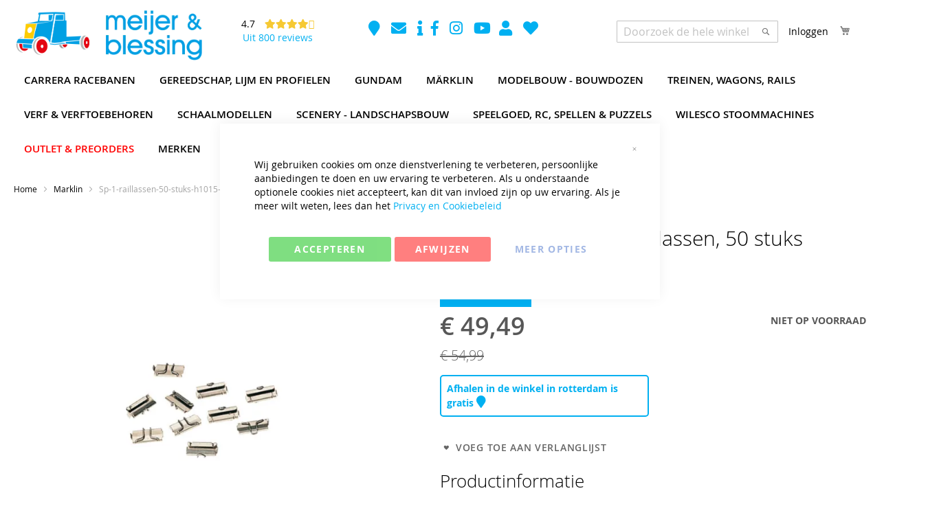

--- FILE ---
content_type: text/html; charset=UTF-8
request_url: https://www.meijerenblessing.nl/marklin/sp-1-raillassen-50-stuks-h1015-marklin-59095
body_size: 75215
content:
<!doctype html>
<html lang="nl">
    <head prefix="og: http://ogp.me/ns# fb: http://ogp.me/ns/fb# product: http://ogp.me/ns/product#">
                <meta charset="utf-8"/>
<meta name="title" content="Marklin 59095 Sp.1 Raillassen, 50 stuks (H1015)"/>
<meta name="description" content="Specialist in treinen, modelbouw, Gundam en racebanen."/>
<meta name="keywords" content="MAR59095, Sp.1, Raillassen,, 50, stuks, (H1015), Sp.1 Raillassen, 50 stuks (H1015)"/>
<meta name="robots" content="INDEX,FOLLOW"/>
<meta name="viewport" content="width=device-width, initial-scale=1"/>
<meta name="format-detection" content="telephone=no"/>
<title>Marklin 59095 Sp.1 Raillassen, 50 stuks (H1015)</title>
                <link rel="stylesheet" type="text/css" media="all" href="https://www.meijerenblessing.nl/static/_cache/merged/64a9670ee48fa700a411ce668559fe1a.min.css" />
<link rel="stylesheet" type="text/css" media="screen and (min-width: 768px)" href="https://www.meijerenblessing.nl/static/_cache/merged/0c76a012dd754f16cf9437ecc3080b64.min.css" />
<link rel="stylesheet" type="text/css" media="print" href="https://www.meijerenblessing.nl/static/frontend/dhict/meijbles/nl_NL/css/print.min.css" />
<link rel="stylesheet" type="text/css" media="all" href="https://use.fontawesome.com/releases/v5.2.0/css/all.css" />

<link rel="preload" as="font" crossorigin="anonymous" href="https://www.meijerenblessing.nl/static/frontend/dhict/meijbles/nl_NL/fonts/opensans/light/opensans-300.woff2" />
<link rel="preload" as="font" crossorigin="anonymous" href="https://www.meijerenblessing.nl/static/frontend/dhict/meijbles/nl_NL/fonts/opensans/regular/opensans-400.woff2" />
<link rel="preload" as="font" crossorigin="anonymous" href="https://www.meijerenblessing.nl/static/frontend/dhict/meijbles/nl_NL/fonts/opensans/semibold/opensans-600.woff2" />
<link rel="preload" as="font" crossorigin="anonymous" href="https://www.meijerenblessing.nl/static/frontend/dhict/meijbles/nl_NL/fonts/opensans/bold/opensans-700.woff2" />
<link rel="preload" as="font" crossorigin="anonymous" href="https://www.meijerenblessing.nl/static/frontend/dhict/meijbles/nl_NL/fonts/Luma-Icons.woff2" />
<link rel="canonical" href="https://www.meijerenblessing.nl/marklin/sp-1-raillassen-50-stuks-h1015-marklin-59095" />
<link rel="icon" type="image/x-icon" href="https://www.meijerenblessing.nl/media/favicon/stores/1/favicon-32x32.png" />
<link rel="shortcut icon" type="image/x-icon" href="https://www.meijerenblessing.nl/media/favicon/stores/1/favicon-32x32.png" />
            

<script type="text&#x2F;javascript">window.dataLayer = window.dataLayer || [];
window.getAmGa4Cookie = function () {
    let cookies = {};
    document.cookie.split(';').forEach(function (el) {
        let [key, value] = el.split('=');
        cookies[key.trim()] = value;
    });

    return cookies['amga4_customer']
        ? decodeURIComponent(cookies['amga4_customer'])
        : '{}';
};

(function () {
        /**
     * @var {[Object]}
     */
    const userProperties = JSON.parse(window.getAmGa4Cookie());

    if (userProperties.customerGroup) {
        window.dataLayer.push({'customerGroup': userProperties.customerGroup});
    }
    if (userProperties.customerId) {
        window.dataLayer.push({'customerId': userProperties.customerId});
    }
        /**
     * @var {[Object]}
     */
    const dataToPush = JSON.parse('\u005B\u007B\u0022ecommerce\u0022\u003Anull\u007D,\u007B\u0022event\u0022\u003A\u0022view_item\u0022,\u0022ecommerce\u0022\u003A\u007B\u0022items\u0022\u003A\u005B\u007B\u0022item_name\u0022\u003A\u0022Marklin\u002059095\u0020Sp.1\u0020Raillassen,\u002050\u0020stuks\u0020\u0028H1015\u0029\u0022,\u0022item_id\u0022\u003A\u0022108067\u0022,\u0022currency\u0022\u003A\u0022EUR\u0022,\u0022item_brand\u0022\u003A\u0022Marklin\u0022,\u0022item_category\u0022\u003A\u0022Merken\u0022,\u0022item_category2\u0022\u003A\u0022Marklin\u0022,\u0022price\u0022\u003A49.49\u007D\u005D\u007D\u007D\u005D');

    dataToPush.forEach((dataObject) => {
        window.dataLayer.push(dataObject);
    });
})();
</script>
<!-- Google Tag Manager -->
<script type="text&#x2F;javascript">function callAmGA4GTM () {
(function(w,d,s,l,i){w[l]=w[l]||[];w[l].push({'gtm.start':
new Date().getTime(),event:'gtm.js'});var f=d.getElementsByTagName(s)[0],
j=d.createElement(s),dl=l!='dataLayer'?'&l='+l:'';j.async=true;j.src=
'';var n=d.querySelector('[nonce]');
n&&j.setAttribute('nonce',n.nonce||n.getAttribute('nonce'));f.parentNode.insertBefore(j,f);
})(window,document,'script','dataLayer', 'GTM-PL65NQFH');
}
</script><!-- End Google Tag Manager -->
    



<meta property="og:type" content="product" />
<meta property="og:title"
      content="Marklin 59095 Sp.1 Raillassen, 50 stuks (H1015)" />
<meta property="og:image"
      content="https://www.meijerenblessing.nl/media/catalog/product/cache/2765542505660baab28ecd555e27366e/0/1/01932175-5451-491A-895B-D354E9747D80_108067-0_4471.png" />
<meta property="og:description"
      content="Marklin 59095 Sp.1 Raillassen, 50 stuks (H1015)" />
<meta property="og:url" content="https://www.meijerenblessing.nl/marklin/sp-1-raillassen-50-stuks-h1015-marklin-59095" />
<meta property="og:mpn" content="108067" />

    <meta property="og:brand" content="Marklin" />

    <meta property="og:gtin" content="4001883590950" />

    <meta property="product:price:amount" content="49.49"/>
    <meta property="product:price:currency"
      content="EUR"/>
    </head>
    <body data-container="body"
          data-mage-init='{"loaderAjax": {}, "loader": { "icon": "https://www.meijerenblessing.nl/static/frontend/dhict/meijbles/nl_NL/images/loader-2.gif"}}'
        id="html-body" itemtype="http://schema.org/Product" itemscope="itemscope" class="catalog-product-view product-marklin-sp-1-raillassen-50-stuks-h1015-marklin-59095 page-layout-1column">
        


<div class="cookie-status-message" id="cookie-status">
    The store will not work correctly when cookies are disabled.</div>




    <noscript>
        <div class="message global noscript">
            <div class="content">
                <p>
                    <strong>JavaScript lijkt te zijn uitgeschakeld in uw browser.</strong>
                    <span>
                        Voor de beste gebruikerservaring, zorg ervoor dat javascript ingeschakeld is voor uw browser.                    </span>
                </p>
            </div>
        </div>
    </noscript>


<!-- Google Tag Manager (noscript) -->
<noscript>
    <iframe src="https://www.googletagmanager.com/ns.html?id=GTM-PL65NQFH"
            height="0" width="0" style="display:none;visibility:hidden"></iframe>
</noscript>
<!-- End Google Tag Manager (noscript) -->





    
    <!-- ko scope: 'gdpr-cookie-modal' -->
        <!--ko template: getTemplate()--><!-- /ko -->
    <!-- /ko -->
    <style>
        .amgdprjs-bar-template {
            z-index: 999;
                    bottom: 0;
                }
    </style>

<div class="page-wrapper"><header class="page-header"><div class="header content"><span data-action="toggle-nav" class="action nav-toggle"><span>Toggle Nav</span></span>
<a
    class="logo"
    href="https://www.meijerenblessing.nl/"
    title="Het&#x20;Meijer&#x20;en&#x20;Blessing&#x20;Logo"
    aria-label="store logo">
    <picture><source type="image/webp" srcset="https://www.meijerenblessing.nl/media/logo/stores/1/logo-no-underscript.webp"><img src="https://www.meijerenblessing.nl/media/logo/stores/1/logo-no-underscript.png" title="Het&#x20;Meijer&#x20;en&#x20;Blessing&#x20;Logo" alt="Het&#x20;Meijer&#x20;en&#x20;Blessing&#x20;Logo" fetchpriority="high" width="280" height="80" /></picture>
</a>
<div class="json-reviews-small">
    <div class="left">
        <a target="_blank" href="https://www.google.com/search?sca_esv=f844996498a82a61&rlz=1C1ONGR_nlNL958NL958&hl=nl-NL&biw=1680&bih=889&tbm=lcl&sxsrf=ADLYWIIWq4nXQ_6A6TvbuqcKmk405B0pjQ:1731927400164&q=Meijer+%26+Blessing+Reviews&rflfq=1&num=20&stick=H4sIAAAAAAAAAONgkxIxNDI0Nzc1tjAxNTA2MjQ2sjA1MdnAyPiKUdI3NTMrtUhBTcEpJ7W4ODMvXSEotSwztbx4EStuOQCCuiy5UwAAAA&rldimm=12177538450321328544&sa=X&ved=2ahUKEwj_p9qr3OWJAxW4xQIHHVhYOYMQ9fQKegQIPBAF#lkt=LocalPoiReviews"
           title="Alle Google reviews Meijer & Blessing">
            <i class="fa fa-google" aria-hidden="true"></i>
        </a>
    </div>
    <div class="right">
        <div class="top">
            <span class="average">
                4.7            </span>
            <span class="stars-wrapper">
                <ul class='stars'><li><i class="fa fa-star"></i></li><li><i class="fa fa-star"></i></li><li><i class="fa fa-star"></i></li><li><i class="fa fa-star"></i></li><li><i class="fa fa-star-half-o"></i></li></ul>            </span>
        </div>
        <div class="bottom">
            <a href="https://ap.lc/StEEI" title="Website gerelateerde Google reviews" target="_blank">Uit 800 reviews</a>
        </div>
    </div>
</div>
<div class="panel header">
<div data-block="minicart" class="minicart-wrapper">
    <a class="action showcart" href="https://www.meijerenblessing.nl/checkout/cart/"
       data-bind="scope: 'minicart_content'">
        <span class="text">Winkelwagen</span>
        <span class="counter qty empty"
              data-bind="css: { empty: !!getCartParam('summary_count') == false && !isLoading() },
               blockLoader: isLoading">
            <span class="counter-number">
                <!-- ko if: getCartParam('summary_count') -->
                <!-- ko text: getCartParam('summary_count').toLocaleString(window.LOCALE) --><!-- /ko -->
                <!-- /ko -->
            </span>
            <span class="counter-label">
            <!-- ko if: getCartParam('summary_count') -->
                <!-- ko text: getCartParam('summary_count').toLocaleString(window.LOCALE) --><!-- /ko -->
                <!-- ko i18n: 'items' --><!-- /ko -->
            <!-- /ko -->
            </span>
        </span>
    </a>
            <div class="block block-minicart"
             data-role="dropdownDialog"
             data-mage-init='{"dropdownDialog":{
                "appendTo":"[data-block=minicart]",
                "triggerTarget":".showcart",
                "timeout": "2000",
                "closeOnMouseLeave": false,
                "closeOnEscape": true,
                "triggerClass":"active",
                "parentClass":"active",
                "buttons":[]}}'>
            <div id="minicart-content-wrapper" data-bind="scope: 'minicart_content'">
                <!-- ko template: getTemplate() --><!-- /ko -->
            </div>
                    </div>
            
</div>
<div class="icons-wrapper additional-icons-wrapper">
    <a target="_blank" href="https://goo.gl/maps/WNz2xQY8SCk71bVc8" title="Meijer en Blessing op Googlemaps">
        <i class="fa fa-map-marker" aria-hidden="true"></i>
    </a>
    <a target="_blank" href="mailto:info@meijerenblessing.nl" title="Email Meijer en Blessing">
        <i class="fa fa-envelope" aria-hidden="true"></i>
    </a>
    <a target="_blank" href="https://www.meijerenblessing.nl/informatie" class="" title="Meijer en Blessing Informatie">
        <i class="fa fa-info" aria-hidden="true"></i>
    </a>
</div><div class="icons-wrapper social-icons-wrapper">
    <a target="_blank" href="https://www.facebook.com/Meijer-en-Blessing-107680324996787/" title="Meijer en Blessing op Facebook">
        <i class="fab fa-facebook-f" aria-hidden="true"></i>
    </a>
    <a target="_blank" href="https://www.instagram.com/meijerenblessing/" title="Meijer en Blessing op Instagram">
        <i class="fab fa-instagram" aria-hidden="true"></i>
    </a>
    <a target="_blank" href="https://www.youtube.com/channel/UCEa30qGna75x-hR6NDJ0N4Q" title="Meijer en Blessing op Youtube">
        <i class="fab fa-youtube" aria-hidden="true"></i>
    </a>
</div>
<div class="icons-wrapper account-icons-wrapper">
    <a href="https://www.meijerenblessing.nl/customer/account/" title="Account">
        <i class="fa fa-user" aria-hidden="true"></i>
    </a>
    <a href="https://www.meijerenblessing.nl/wishlist/" title="Whishlist">
        <i class="fa fa-heart" aria-hidden="true"></i>
    </a>
</div>
<a class="action skip contentarea"
   href="#contentarea">
    <span>
        Ga naar de inhoud    </span>
</a>
<ul class="header links"><!-- BLOCK customer --><!-- /BLOCK customer --><li class="link authorization-link" data-label="of">
    <a href="https://www.meijerenblessing.nl/customer/account/login/"        >Inloggen</a>
</li>
</ul>



<div class="block block-search">
    <div class="block block-title"><strong>Search</strong></div>
    <div class="block block-content">
        <form class="form minisearch" id="search_mini_form"
              action="https://www.meijerenblessing.nl/catalogsearch/result/" method="get">
            <div class="field search">
                <label class="label" for="search" data-role="minisearch-label">
                    <span>Search</span>
                </label>
                <div class="control">
                    <input id="search"
                           type="text"
                           name="q"
                           value=""
                           placeholder="Doorzoek&#x20;de&#x20;hele&#x20;winkel"
                           class="input-text"
                           maxlength="128"
                           role="combobox"
                           aria-haspopup="false"
                           aria-autocomplete="both"
                           autocomplete="off"
                           aria-expanded="false"/>
                    <div class="nested">
    <a class="action advanced" href="https://www.meijerenblessing.nl/catalogsearch/advanced/" data-action="advanced-search">
        Geavanceerd zoeken    </a>
</div>
                </div>
            </div>
            <div class="actions">
                <button type="submit"
                    title="Search"
                    class="action search"
                    aria-label="Search"
                >
                    <span>Search</span>
                </button>
            </div>
        </form>
    </div>
</div>
</div>    <div class="sections nav-sections">
                <div class="section-items nav-sections-items"
             data-mage-init='{"tabs":{"openedState":"active"}}'>
                                            <div class="section-item-title nav-sections-item-title"
                     data-role="collapsible">
                    <a class="nav-sections-item-switch"
                       data-toggle="switch" href="#store.menu">
                        Menu                    </a>
                </div>
                <div class="section-item-content nav-sections-item-content"
                     id="store.menu"
                     data-role="content">
                    <div id="menu-top-1769018337" class="block ves-megamenu top-navigation ves-maccordion ves-dhorizontal ves-megamenu-hover mega-menu-top menu-top">
            <div class="navigation navitaion1769018337697113e1c0361">
        <nav class="navigation" data-action="navigation">
            <ul id="nav1769018337697113e1c0361" class="nav1769018337697113e1c0361"   data-mage-init='{"menu":{"responsive":false, "expanded":false, "position":{"my":"left top","at":"left bottom"}}}' data-toggle-mobile-nav="false">
                <li id="vesitem-201431769018337968723429" class=" nav-item level0 nav-1 submenu-left subhover  dropdown level-top  category-item"   data-animation-in="fadeIn"><a href="https://www.meijerenblessing.nl/artikelen/racebanen" title="Carrera Racebanen" target="_self"   class=" nav-anchor"><span>Carrera Racebanen</span><span class="opener"></span></a><div class=" submenu dropdown-menu animated fadeIn" data-width="100%" data-animation-in="fadeIn" style="width:100%;animation-duration: 0.5s;-webkit-animation-duration: 0.5s;"><div class="submenu-inner before-ves-submenu-inner"><div class="content-wrapper"><div class="item-content" style="width:33%"><div class="level1 nav-dropdown ves-column1 content-type-parentcat"><div class="item-content1 hidden-xs hidden-sm"><div class="mega-col mega-col-11 mega-col-level-1 col-xs-12"><div id="1769018337851488519" class=" nav-item level1 submenu-alignleft subhover  dropdown-submenu "  ><a href="https://www.meijerenblessing.nl/artikelen/racebanen/pre-orders-voorbestellen" title=">>> Pre-orders - Voorbestellen " target="_self"   class=" nav-anchor"><span>>>> Pre-orders - Voorbestellen <<<</span></a></div><div id="1769018337273715830" class=" nav-item level1 submenu-alignleft subhover  dropdown-submenu "  ><a href="https://www.meijerenblessing.nl/artikelen/racebanen/startsets" title="Carrera 132 Startsets" target="_self"   class=" nav-anchor"><span>Carrera 132 Startsets</span></a></div><div id="17690183371538044618" class=" nav-item level1 submenu-alignleft subhover  dropdown-submenu "  ><a href="https://www.meijerenblessing.nl/artikelen/racebanen/carrera-132-baanstukken" title="Carrera 132 Baanstukken" target="_self"   class=" nav-anchor"><span>Carrera 132 Baanstukken</span></a></div><div id="1769018337152934736" class=" nav-item level1 submenu-alignleft subhover  dropdown-submenu "  ><a href="https://www.meijerenblessing.nl/artikelen/racebanen/carrera-132-evolution-auto-s" title="Carrera 132 Evolution Auto's" target="_self"   class=" nav-anchor"><span>Carrera 132 Evolution Auto's</span></a></div><div id="1769018337800570511" class=" nav-item level1 submenu-alignleft subhover  dropdown-submenu "  ><a href="https://www.meijerenblessing.nl/artikelen/racebanen/carrera-132-evolution-toebehoren" title="Carrera 132 Evolution Toebehoren" target="_self"   class=" nav-anchor"><span>Carrera 132 Evolution Toebehoren</span></a></div><div id="17690183371246947603" class=" nav-item level1 submenu-alignleft subhover  dropdown-submenu "  ><a href="https://www.meijerenblessing.nl/artikelen/racebanen/carrera-132-digitaal-auto-s" title="Carrera 132 Digitaal Auto's" target="_self"   class=" nav-anchor"><span>Carrera 132 Digitaal Auto's</span></a></div><div id="1769018337161971385" class=" nav-item level1 submenu-alignleft subhover  dropdown-submenu "  ><a href="https://www.meijerenblessing.nl/artikelen/racebanen/carrera-132-digitaal-toebehoren" title="Carrera 132 Digitaal Toebehoren" target="_self"   class=" nav-anchor"><span>Carrera 132 Digitaal Toebehoren</span></a></div><div id="176901833721306740" class=" nav-item level1 submenu-alignleft subhover  dropdown-submenu "  ><a href="https://www.meijerenblessing.nl/artikelen/racebanen/carrera132-diversen" title="Carrera 132 Diversen" target="_self"   class=" nav-anchor"><span>Carrera 132 Diversen</span></a></div><div id="17690183371813627223" class=" nav-item level1 submenu-alignleft subhover  dropdown-submenu "  ><a href="https://www.meijerenblessing.nl/artikelen/racebanen/carrera-143-go-startsets" title="Carrera 143 GO!!! Startsets" target="_self"   class=" nav-anchor"><span>Carrera 143 GO!!! Startsets</span></a></div><div id="1769018337734421296" class=" nav-item level1 submenu-alignleft subhover  dropdown-submenu "  ><a href="https://www.meijerenblessing.nl/artikelen/racebanen/carrera-143-go-auto-s" title="Carrera 143 GO!!! Auto's" target="_self"   class=" nav-anchor"><span>Carrera 143 GO!!! Auto's</span></a></div><div id="17690183371806376690" class=" nav-item level1 submenu-alignleft subhover  dropdown-submenu "  ><a href="https://www.meijerenblessing.nl/artikelen/racebanen/carrera-143-go-toebehoren" title="Carrera 143 GO!!! Toebehoren" target="_self"   class=" nav-anchor"><span>Carrera 143 GO!!! Toebehoren</span></a></div></div></div><div class="item-content2 hidden-lg hidden-md"><div id="17690183371206094557" class=" nav-item level1 submenu-alignleft subhover  dropdown-submenu "  ><a href="https://www.meijerenblessing.nl/artikelen/racebanen/pre-orders-voorbestellen" title=">>> Pre-orders - Voorbestellen " target="_self"   class=" nav-anchor"><span>>>> Pre-orders - Voorbestellen <<<</span></a></div><div id="1769018337875716020" class=" nav-item level1 submenu-alignleft subhover  dropdown-submenu "  ><a href="https://www.meijerenblessing.nl/artikelen/racebanen/startsets" title="Carrera 132 Startsets" target="_self"   class=" nav-anchor"><span>Carrera 132 Startsets</span></a></div><div id="17690183371026495466" class=" nav-item level1 submenu-alignleft subhover  dropdown-submenu "  ><a href="https://www.meijerenblessing.nl/artikelen/racebanen/carrera-132-baanstukken" title="Carrera 132 Baanstukken" target="_self"   class=" nav-anchor"><span>Carrera 132 Baanstukken</span></a></div><div id="1769018337421110400" class=" nav-item level1 submenu-alignleft subhover  dropdown-submenu "  ><a href="https://www.meijerenblessing.nl/artikelen/racebanen/carrera-132-evolution-auto-s" title="Carrera 132 Evolution Auto's" target="_self"   class=" nav-anchor"><span>Carrera 132 Evolution Auto's</span></a></div><div id="17690183371564997696" class=" nav-item level1 submenu-alignleft subhover  dropdown-submenu "  ><a href="https://www.meijerenblessing.nl/artikelen/racebanen/carrera-132-evolution-toebehoren" title="Carrera 132 Evolution Toebehoren" target="_self"   class=" nav-anchor"><span>Carrera 132 Evolution Toebehoren</span></a></div><div id="17690183371114692410" class=" nav-item level1 submenu-alignleft subhover  dropdown-submenu "  ><a href="https://www.meijerenblessing.nl/artikelen/racebanen/carrera-132-digitaal-auto-s" title="Carrera 132 Digitaal Auto's" target="_self"   class=" nav-anchor"><span>Carrera 132 Digitaal Auto's</span></a></div><div id="1769018337811577099" class=" nav-item level1 submenu-alignleft subhover  dropdown-submenu "  ><a href="https://www.meijerenblessing.nl/artikelen/racebanen/carrera-132-digitaal-toebehoren" title="Carrera 132 Digitaal Toebehoren" target="_self"   class=" nav-anchor"><span>Carrera 132 Digitaal Toebehoren</span></a></div><div id="17690183371869393739" class=" nav-item level1 submenu-alignleft subhover  dropdown-submenu "  ><a href="https://www.meijerenblessing.nl/artikelen/racebanen/carrera132-diversen" title="Carrera 132 Diversen" target="_self"   class=" nav-anchor"><span>Carrera 132 Diversen</span></a></div><div id="176901833759971289" class=" nav-item level1 submenu-alignleft subhover  dropdown-submenu "  ><a href="https://www.meijerenblessing.nl/artikelen/racebanen/carrera-143-go-startsets" title="Carrera 143 GO!!! Startsets" target="_self"   class=" nav-anchor"><span>Carrera 143 GO!!! Startsets</span></a></div><div id="17690183371979397203" class=" nav-item level1 submenu-alignleft subhover  dropdown-submenu "  ><a href="https://www.meijerenblessing.nl/artikelen/racebanen/carrera-143-go-auto-s" title="Carrera 143 GO!!! Auto's" target="_self"   class=" nav-anchor"><span>Carrera 143 GO!!! Auto's</span></a></div><div id="1769018337174817623" class=" nav-item level1 submenu-alignleft subhover  dropdown-submenu "  ><a href="https://www.meijerenblessing.nl/artikelen/racebanen/carrera-143-go-toebehoren" title="Carrera 143 GO!!! Toebehoren" target="_self"   class=" nav-anchor"><span>Carrera 143 GO!!! Toebehoren</span></a></div></div></div></div></div></div></div></li><li id="vesitem-2012817690183371422105284" class=" nav-item level0 nav-2 submenu-left subhover  dropdown level-top  category-item"   data-animation-in="fadeIn"><a href="https://www.meijerenblessing.nl/artikelen/gereedschap" title="Gereedschap, Lijm en Profielen" target="_self"   class=" nav-anchor"><span>Gereedschap, Lijm en Profielen</span><span class="opener"></span></a><div class=" submenu dropdown-menu animated fadeIn" data-width="100%" data-animation-in="fadeIn" style="width:100%;animation-duration: 0.5s;-webkit-animation-duration: 0.5s;"><div class="submenu-inner before-ves-submenu-inner"><div class="content-wrapper"><div class="item-content" style="width:33%"><div class="level1 nav-dropdown ves-column1 content-type-parentcat"><div class="item-content1 hidden-xs hidden-sm"><div class="mega-col mega-col-9 mega-col-level-1 col-xs-12"><div id="17690183372034838365" class=" nav-item level1 submenu-alignleft subhover  dropdown-submenu "  ><a href="https://www.meijerenblessing.nl/artikelen/gereedschap/accessoires-en-opzetstukken" title="Accessoires en Opzetstukken" target="_self"   class=" nav-anchor"><span>Accessoires en Opzetstukken</span></a></div><div id="1769018337341105751" class=" nav-item level1 submenu-alignleft subhover  dropdown-submenu "  ><a href="https://www.meijerenblessing.nl/artikelen/gereedschap/diversen" title="Diversen" target="_self"   class=" nav-anchor"><span>Diversen</span></a></div><div id="1769018337476810516" class=" nav-item level1 submenu-alignleft subhover  dropdown-submenu  parent"  ><a href="https://www.meijerenblessing.nl/artikelen/gereedschap/elektrisch-gereedschap" title="Elektrisch Gereedschap" target="_self"   class=" nav-anchor"><span>Elektrisch Gereedschap</span><span class="opener"></span></a><div class=" submenu dropdown-menu" data-width="100%" style="width:100%;"><div class="submenu-inner before-ves-submenu-inner"><div class="content-wrapper"><div class="item-content" style="width:100%"><div class="level2 nav-dropdown ves-column1 "><div class="item-content1 hidden-xs hidden-sm"><div class="mega-col mega-col-5 mega-col-level-2 col-xs-12"><div id="17690183371309999033" class=" nav-item level2 submenu-alignleft subhover  dropdown-submenu "  ><a href="https://www.meijerenblessing.nl/artikelen/gereedschap/elektrisch-gereedschap/accessoires" title="Accessoires" target="_self"   class=" nav-anchor"><span>Accessoires</span></a></div><div id="1769018337466187680" class=" nav-item level2 submenu-alignleft subhover  dropdown-submenu "  ><a href="https://www.meijerenblessing.nl/artikelen/gereedschap/elektrisch-gereedschap/machines" title="Handmachines" target="_self"   class=" nav-anchor"><span>Handmachines</span></a></div><div id="17690183371006028856" class=" nav-item level2 submenu-alignleft subhover  dropdown-submenu "  ><a href="https://www.meijerenblessing.nl/artikelen/gereedschap/elektrisch-gereedschap/onderdelen" title="Onderdelen" target="_self"   class=" nav-anchor"><span>Onderdelen</span></a></div><div id="1769018337818837827" class=" nav-item level2 submenu-alignleft subhover  dropdown-submenu "  ><a href="https://www.meijerenblessing.nl/artikelen/gereedschap/elektrisch-gereedschap/tafelmachines" title="Tafelmachines" target="_self"   class=" nav-anchor"><span>Tafelmachines</span></a></div><div id="17690183371773552364" class=" nav-item level2 submenu-alignleft subhover  dropdown-submenu "  ><a href="https://www.meijerenblessing.nl/artikelen/gereedschap/elektrisch-gereedschap/verwisselbare-toebehoren" title="Verwisselbare toebehoren" target="_self"   class=" nav-anchor"><span>Verwisselbare toebehoren</span></a></div></div></div><div class="item-content2 hidden-lg hidden-md"><div id="1769018337850812019" class=" nav-item level2 submenu-alignleft subhover  dropdown-submenu "  ><a href="https://www.meijerenblessing.nl/artikelen/gereedschap/elektrisch-gereedschap/accessoires" title="Accessoires" target="_self"   class=" nav-anchor"><span>Accessoires</span></a></div><div id="1769018337117146269" class=" nav-item level2 submenu-alignleft subhover  dropdown-submenu "  ><a href="https://www.meijerenblessing.nl/artikelen/gereedschap/elektrisch-gereedschap/machines" title="Handmachines" target="_self"   class=" nav-anchor"><span>Handmachines</span></a></div><div id="17690183371021832123" class=" nav-item level2 submenu-alignleft subhover  dropdown-submenu "  ><a href="https://www.meijerenblessing.nl/artikelen/gereedschap/elektrisch-gereedschap/onderdelen" title="Onderdelen" target="_self"   class=" nav-anchor"><span>Onderdelen</span></a></div><div id="17690183371699611" class=" nav-item level2 submenu-alignleft subhover  dropdown-submenu "  ><a href="https://www.meijerenblessing.nl/artikelen/gereedschap/elektrisch-gereedschap/tafelmachines" title="Tafelmachines" target="_self"   class=" nav-anchor"><span>Tafelmachines</span></a></div><div id="1769018337530235347" class=" nav-item level2 submenu-alignleft subhover  dropdown-submenu "  ><a href="https://www.meijerenblessing.nl/artikelen/gereedschap/elektrisch-gereedschap/verwisselbare-toebehoren" title="Verwisselbare toebehoren" target="_self"   class=" nav-anchor"><span>Verwisselbare toebehoren</span></a></div></div></div></div></div></div></div></div><div id="17690183371264668408" class=" nav-item level1 submenu-alignleft subhover  dropdown-submenu  parent"  ><a href="https://www.meijerenblessing.nl/artikelen/gereedschap/handgereedschap" title="Handgereedschap" target="_self"   class=" nav-anchor"><span>Handgereedschap</span><span class="opener"></span></a><div class=" submenu dropdown-menu" data-width="100%" style="width:100%;"><div class="submenu-inner before-ves-submenu-inner"><div class="content-wrapper"><div class="item-content" style="width:100%"><div class="level2 nav-dropdown ves-column1 "><div class="item-content1 hidden-xs hidden-sm"><div class="mega-col mega-col-15 mega-col-level-2 col-xs-12"><div id="17690183371931403480" class=" nav-item level2 submenu-alignleft subhover  dropdown-submenu "  ><a href="https://www.meijerenblessing.nl/artikelen/gereedschap/handgereedschap/boren-en-boorhouders" title="Boren en boorhouders" target="_self"   class=" nav-anchor"><span>Boren en boorhouders</span></a></div><div id="1769018337701758262" class=" nav-item level2 submenu-alignleft subhover  dropdown-submenu "  ><a href="https://www.meijerenblessing.nl/artikelen/gereedschap/handgereedschap/diversen" title="Diversen" target="_self"   class=" nav-anchor"><span>Diversen</span></a></div><div id="17690183372098326046" class=" nav-item level2 submenu-alignleft subhover  dropdown-submenu "  ><a href="https://www.meijerenblessing.nl/artikelen/gereedschap/handgereedschap/gereedschapssets" title="Gereedschapsets" target="_self"   class=" nav-anchor"><span>Gereedschapsets</span></a></div><div id="17690183371064671110" class=" nav-item level2 submenu-alignleft subhover  dropdown-submenu "  ><a href="https://www.meijerenblessing.nl/artikelen/gereedschap/handgereedschap/hamers" title="Hamers" target="_self"   class=" nav-anchor"><span>Hamers</span></a></div><div id="17690183371550445236" class=" nav-item level2 submenu-alignleft subhover  dropdown-submenu "  ><a href="https://www.meijerenblessing.nl/artikelen/gereedschap/handgereedschap/kniptangen-voor-modelbouw-side-cutters" title="Kniptangen voor modelbouw (Side-Cutters)" target="_self"   class=" nav-anchor"><span>Kniptangen voor modelbouw (Side-Cutters)</span></a></div><div id="17690183371150091808" class=" nav-item level2 submenu-alignleft subhover  dropdown-submenu "  ><a href="https://www.meijerenblessing.nl/artikelen/gereedschap/handgereedschap/klemmen" title="Klemmen" target="_self"   class=" nav-anchor"><span>Klemmen</span></a></div><div id="1769018337194563682" class=" nav-item level2 submenu-alignleft subhover  dropdown-submenu "  ><a href="https://www.meijerenblessing.nl/artikelen/gereedschap/handgereedschap/messen-en-schrapers" title="Messen en Schrapers" target="_self"   class=" nav-anchor"><span>Messen en Schrapers</span></a></div><div id="1769018337559226968" class=" nav-item level2 submenu-alignleft subhover  dropdown-submenu "  ><a href="https://www.meijerenblessing.nl/artikelen/gereedschap/handgereedschap/pincetten" title="Pincetten" target="_self"   class=" nav-anchor"><span>Pincetten</span></a></div><div id="17690183371605934293" class=" nav-item level2 submenu-alignleft subhover  dropdown-submenu "  ><a href="https://www.meijerenblessing.nl/artikelen/gereedschap/handgereedschap/ring-en-steeksleutels" title="Ring- en steeksleutels" target="_self"   class=" nav-anchor"><span>Ring- en steeksleutels</span></a></div><div id="17690183371775859651" class=" nav-item level2 submenu-alignleft subhover  dropdown-submenu "  ><a href="https://www.meijerenblessing.nl/artikelen/gereedschap/handgereedschap/scharen" title="Scharen" target="_self"   class=" nav-anchor"><span>Scharen</span></a></div><div id="17690183371397769989" class=" nav-item level2 submenu-alignleft subhover  dropdown-submenu "  ><a href="https://www.meijerenblessing.nl/artikelen/gereedschap/handgereedschap/schroevendraaiers-inbus-en-dopsleutels" title="Schroevendraaiers, inbus- en dopsleutels" target="_self"   class=" nav-anchor"><span>Schroevendraaiers, inbus- en dopsleutels</span></a></div><div id="17690183371791305785" class=" nav-item level2 submenu-alignleft subhover  dropdown-submenu "  ><a href="https://www.meijerenblessing.nl/artikelen/gereedschap/handgereedschap/tangen" title="Tangen" target="_self"   class=" nav-anchor"><span>Tangen</span></a></div><div id="1769018337534947726" class=" nav-item level2 submenu-alignleft subhover  dropdown-submenu "  ><a href="https://www.meijerenblessing.nl/artikelen/gereedschap/handgereedschap/verstekbakken" title="Verstekbakken" target="_self"   class=" nav-anchor"><span>Verstekbakken</span></a></div><div id="17690183372085809347" class=" nav-item level2 submenu-alignleft subhover  dropdown-submenu "  ><a href="https://www.meijerenblessing.nl/artikelen/gereedschap/handgereedschap/vijlen" title="Vijlen" target="_self"   class=" nav-anchor"><span>Vijlen</span></a></div><div id="17690183371586910404" class=" nav-item level2 submenu-alignleft subhover  dropdown-submenu "  ><a href="https://www.meijerenblessing.nl/artikelen/gereedschap/handgereedschap/zaagjes" title="Zaagjes" target="_self"   class=" nav-anchor"><span>Zaagjes</span></a></div></div></div><div class="item-content2 hidden-lg hidden-md"><div id="17690183371346387022" class=" nav-item level2 submenu-alignleft subhover  dropdown-submenu "  ><a href="https://www.meijerenblessing.nl/artikelen/gereedschap/handgereedschap/boren-en-boorhouders" title="Boren en boorhouders" target="_self"   class=" nav-anchor"><span>Boren en boorhouders</span></a></div><div id="1769018337106576073" class=" nav-item level2 submenu-alignleft subhover  dropdown-submenu "  ><a href="https://www.meijerenblessing.nl/artikelen/gereedschap/handgereedschap/diversen" title="Diversen" target="_self"   class=" nav-anchor"><span>Diversen</span></a></div><div id="1769018337147365845" class=" nav-item level2 submenu-alignleft subhover  dropdown-submenu "  ><a href="https://www.meijerenblessing.nl/artikelen/gereedschap/handgereedschap/gereedschapssets" title="Gereedschapsets" target="_self"   class=" nav-anchor"><span>Gereedschapsets</span></a></div><div id="17690183371204469888" class=" nav-item level2 submenu-alignleft subhover  dropdown-submenu "  ><a href="https://www.meijerenblessing.nl/artikelen/gereedschap/handgereedschap/hamers" title="Hamers" target="_self"   class=" nav-anchor"><span>Hamers</span></a></div><div id="1769018337715656268" class=" nav-item level2 submenu-alignleft subhover  dropdown-submenu "  ><a href="https://www.meijerenblessing.nl/artikelen/gereedschap/handgereedschap/kniptangen-voor-modelbouw-side-cutters" title="Kniptangen voor modelbouw (Side-Cutters)" target="_self"   class=" nav-anchor"><span>Kniptangen voor modelbouw (Side-Cutters)</span></a></div><div id="1769018337856255793" class=" nav-item level2 submenu-alignleft subhover  dropdown-submenu "  ><a href="https://www.meijerenblessing.nl/artikelen/gereedschap/handgereedschap/klemmen" title="Klemmen" target="_self"   class=" nav-anchor"><span>Klemmen</span></a></div><div id="17690183371110839445" class=" nav-item level2 submenu-alignleft subhover  dropdown-submenu "  ><a href="https://www.meijerenblessing.nl/artikelen/gereedschap/handgereedschap/messen-en-schrapers" title="Messen en Schrapers" target="_self"   class=" nav-anchor"><span>Messen en Schrapers</span></a></div><div id="17690183371033774425" class=" nav-item level2 submenu-alignleft subhover  dropdown-submenu "  ><a href="https://www.meijerenblessing.nl/artikelen/gereedschap/handgereedschap/pincetten" title="Pincetten" target="_self"   class=" nav-anchor"><span>Pincetten</span></a></div><div id="17690183371438140214" class=" nav-item level2 submenu-alignleft subhover  dropdown-submenu "  ><a href="https://www.meijerenblessing.nl/artikelen/gereedschap/handgereedschap/ring-en-steeksleutels" title="Ring- en steeksleutels" target="_self"   class=" nav-anchor"><span>Ring- en steeksleutels</span></a></div><div id="1769018337107768666" class=" nav-item level2 submenu-alignleft subhover  dropdown-submenu "  ><a href="https://www.meijerenblessing.nl/artikelen/gereedschap/handgereedschap/scharen" title="Scharen" target="_self"   class=" nav-anchor"><span>Scharen</span></a></div><div id="17690183371576974090" class=" nav-item level2 submenu-alignleft subhover  dropdown-submenu "  ><a href="https://www.meijerenblessing.nl/artikelen/gereedschap/handgereedschap/schroevendraaiers-inbus-en-dopsleutels" title="Schroevendraaiers, inbus- en dopsleutels" target="_self"   class=" nav-anchor"><span>Schroevendraaiers, inbus- en dopsleutels</span></a></div><div id="1769018337603070472" class=" nav-item level2 submenu-alignleft subhover  dropdown-submenu "  ><a href="https://www.meijerenblessing.nl/artikelen/gereedschap/handgereedschap/tangen" title="Tangen" target="_self"   class=" nav-anchor"><span>Tangen</span></a></div><div id="1769018337228747206" class=" nav-item level2 submenu-alignleft subhover  dropdown-submenu "  ><a href="https://www.meijerenblessing.nl/artikelen/gereedschap/handgereedschap/verstekbakken" title="Verstekbakken" target="_self"   class=" nav-anchor"><span>Verstekbakken</span></a></div><div id="1769018337804123575" class=" nav-item level2 submenu-alignleft subhover  dropdown-submenu "  ><a href="https://www.meijerenblessing.nl/artikelen/gereedschap/handgereedschap/vijlen" title="Vijlen" target="_self"   class=" nav-anchor"><span>Vijlen</span></a></div><div id="17690183371566046999" class=" nav-item level2 submenu-alignleft subhover  dropdown-submenu "  ><a href="https://www.meijerenblessing.nl/artikelen/gereedschap/handgereedschap/zaagjes" title="Zaagjes" target="_self"   class=" nav-anchor"><span>Zaagjes</span></a></div></div></div></div></div></div></div></div><div id="1769018337981945478" class=" nav-item level1 submenu-alignleft subhover  dropdown-submenu  parent"  ><a href="https://www.meijerenblessing.nl/artikelen/gereedschap/lijm" title="Lijm" target="_self"   class=" nav-anchor"><span>Lijm</span><span class="opener"></span></a><div class=" submenu dropdown-menu" data-width="100%" style="width:100%;"><div class="submenu-inner before-ves-submenu-inner"><div class="content-wrapper"><div class="item-content" style="width:100%"><div class="level2 nav-dropdown ves-column1 "><div class="item-content1 hidden-xs hidden-sm"><div class="mega-col mega-col-8 mega-col-level-2 col-xs-12"><div id="17690183371772418220" class=" nav-item level2 submenu-alignleft subhover  dropdown-submenu "  ><a href="https://www.meijerenblessing.nl/artikelen/gereedschap/lijm/2-componenten" title="2-Componenten" target="_self"   class=" nav-anchor"><span>2-Componenten</span></a></div><div id="1769018337545594686" class=" nav-item level2 submenu-alignleft subhover  dropdown-submenu "  ><a href="https://www.meijerenblessing.nl/artikelen/gereedschap/lijm/alleslijm" title="Alleslijm" target="_self"   class=" nav-anchor"><span>Alleslijm</span></a></div><div id="1769018337334176723" class=" nav-item level2 submenu-alignleft subhover  dropdown-submenu "  ><a href="https://www.meijerenblessing.nl/artikelen/gereedschap/lijm/ca-secondenlijm" title="CA / Secondenlijm" target="_self"   class=" nav-anchor"><span>CA / Secondenlijm</span></a></div><div id="17690183371220977076" class=" nav-item level2 submenu-alignleft subhover  dropdown-submenu "  ><a href="https://www.meijerenblessing.nl/artikelen/gereedschap/lijm/cement-plasticlijm" title="Cement / Plasticlijm" target="_self"   class=" nav-anchor"><span>Cement / Plasticlijm</span></a></div><div id="17690183371779072912" class=" nav-item level2 submenu-alignleft subhover  dropdown-submenu "  ><a href="https://www.meijerenblessing.nl/artikelen/gereedschap/lijm/kunststoflijm" title="Kunststoflijm" target="_self"   class=" nav-anchor"><span>Kunststoflijm</span></a></div><div id="1769018337828348214" class=" nav-item level2 submenu-alignleft subhover  dropdown-submenu "  ><a href="https://www.meijerenblessing.nl/artikelen/gereedschap/lijm/landschapslijm" title="Landschapslijm" target="_self"   class=" nav-anchor"><span>Landschapslijm</span></a></div><div id="1769018337870013456" class=" nav-item level2 submenu-alignleft subhover  dropdown-submenu "  ><a href="https://www.meijerenblessing.nl/artikelen/gereedschap/lijm/toebehoren" title="Lijm Toebehoren" target="_self"   class=" nav-anchor"><span>Lijm Toebehoren</span></a></div><div id="17690183371740978465" class=" nav-item level2 submenu-alignleft subhover  dropdown-submenu "  ><a href="https://www.meijerenblessing.nl/artikelen/gereedschap/lijm/papier-en-houtlijm" title="Papier- en houtlijm" target="_self"   class=" nav-anchor"><span>Papier- en houtlijm</span></a></div></div></div><div class="item-content2 hidden-lg hidden-md"><div id="17690183372072826387" class=" nav-item level2 submenu-alignleft subhover  dropdown-submenu "  ><a href="https://www.meijerenblessing.nl/artikelen/gereedschap/lijm/2-componenten" title="2-Componenten" target="_self"   class=" nav-anchor"><span>2-Componenten</span></a></div><div id="17690183371600537236" class=" nav-item level2 submenu-alignleft subhover  dropdown-submenu "  ><a href="https://www.meijerenblessing.nl/artikelen/gereedschap/lijm/alleslijm" title="Alleslijm" target="_self"   class=" nav-anchor"><span>Alleslijm</span></a></div><div id="1769018337483510594" class=" nav-item level2 submenu-alignleft subhover  dropdown-submenu "  ><a href="https://www.meijerenblessing.nl/artikelen/gereedschap/lijm/ca-secondenlijm" title="CA / Secondenlijm" target="_self"   class=" nav-anchor"><span>CA / Secondenlijm</span></a></div><div id="1769018337758487006" class=" nav-item level2 submenu-alignleft subhover  dropdown-submenu "  ><a href="https://www.meijerenblessing.nl/artikelen/gereedschap/lijm/cement-plasticlijm" title="Cement / Plasticlijm" target="_self"   class=" nav-anchor"><span>Cement / Plasticlijm</span></a></div><div id="17690183372089102070" class=" nav-item level2 submenu-alignleft subhover  dropdown-submenu "  ><a href="https://www.meijerenblessing.nl/artikelen/gereedschap/lijm/kunststoflijm" title="Kunststoflijm" target="_self"   class=" nav-anchor"><span>Kunststoflijm</span></a></div><div id="17690183371011459607" class=" nav-item level2 submenu-alignleft subhover  dropdown-submenu "  ><a href="https://www.meijerenblessing.nl/artikelen/gereedschap/lijm/landschapslijm" title="Landschapslijm" target="_self"   class=" nav-anchor"><span>Landschapslijm</span></a></div><div id="17690183371656084605" class=" nav-item level2 submenu-alignleft subhover  dropdown-submenu "  ><a href="https://www.meijerenblessing.nl/artikelen/gereedschap/lijm/toebehoren" title="Lijm Toebehoren" target="_self"   class=" nav-anchor"><span>Lijm Toebehoren</span></a></div><div id="176901833783331241" class=" nav-item level2 submenu-alignleft subhover  dropdown-submenu "  ><a href="https://www.meijerenblessing.nl/artikelen/gereedschap/lijm/papier-en-houtlijm" title="Papier- en houtlijm" target="_self"   class=" nav-anchor"><span>Papier- en houtlijm</span></a></div></div></div></div></div></div></div></div><div id="1769018337689867039" class=" nav-item level1 submenu-alignleft subhover  dropdown-submenu  parent"  ><a href="https://www.meijerenblessing.nl/artikelen/gereedschap/profielen" title="Profielen" target="_self"   class=" nav-anchor"><span>Profielen</span><span class="opener"></span></a><div class=" submenu dropdown-menu" data-width="100%" style="width:100%;"><div class="submenu-inner before-ves-submenu-inner"><div class="content-wrapper"><div class="item-content" style="width:100%"><div class="level2 nav-dropdown ves-column1 "><div class="item-content1 hidden-xs hidden-sm"><div class="mega-col mega-col-18 mega-col-level-2 col-xs-12"><div id="1769018337323547274" class=" nav-item level2 submenu-alignleft subhover  dropdown-submenu "  ><a href="https://www.meijerenblessing.nl/artikelen/gereedschap/profielen/aluminium" title="Aluminium" target="_self"   class=" nav-anchor"><span>Aluminium</span></a></div><div id="17690183371288555846" class=" nav-item level2 submenu-alignleft subhover  dropdown-submenu "  ><a href="https://www.meijerenblessing.nl/artikelen/gereedschap/profielen/balsahout" title="Balsahout" target="_self"   class=" nav-anchor"><span>Balsahout</span></a></div><div id="17690183372020123208" class=" nav-item level2 submenu-alignleft subhover  dropdown-submenu "  ><a href="https://www.meijerenblessing.nl/artikelen/gereedschap/profielen/blik" title="Blik" target="_self"   class=" nav-anchor"><span>Blik</span></a></div><div id="1769018337113026287" class=" nav-item level2 submenu-alignleft subhover  dropdown-submenu "  ><a href="https://www.meijerenblessing.nl/artikelen/gereedschap/profielen/fosforbrons" title="Fosforbrons" target="_self"   class=" nav-anchor"><span>Fosforbrons</span></a></div><div id="176901833739938800" class=" nav-item level2 submenu-alignleft subhover  dropdown-submenu "  ><a href="https://www.meijerenblessing.nl/artikelen/gereedschap/profielen/hout" title="Houten profielen" target="_self"   class=" nav-anchor"><span>Houten profielen</span></a></div><div id="1769018337158476036" class=" nav-item level2 submenu-alignleft subhover  dropdown-submenu "  ><a href="https://www.meijerenblessing.nl/artikelen/gereedschap/profielen/ijzerdraad" title="IJzerdraad" target="_self"   class=" nav-anchor"><span>IJzerdraad</span></a></div><div id="176901833770604988" class=" nav-item level2 submenu-alignleft subhover  dropdown-submenu "  ><a href="https://www.meijerenblessing.nl/artikelen/gereedschap/profielen/koper" title="Koper" target="_self"   class=" nav-anchor"><span>Koper</span></a></div><div id="1769018337343085394" class=" nav-item level2 submenu-alignleft subhover  dropdown-submenu "  ><a href="https://www.meijerenblessing.nl/artikelen/gereedschap/profielen/kunststof-profielen" title="Kunststof profielen" target="_self"   class=" nav-anchor"><span>Kunststof profielen</span></a></div><div id="17690183371264388573" class=" nav-item level2 submenu-alignleft subhover  dropdown-submenu "  ><a href="https://www.meijerenblessing.nl/artikelen/gereedschap/profielen/mdf" title="MDF" target="_self"   class=" nav-anchor"><span>MDF</span></a></div><div id="17690183371204092875" class=" nav-item level2 submenu-alignleft subhover  dropdown-submenu "  ><a href="https://www.meijerenblessing.nl/artikelen/gereedschap/profielen/messing" title="Messing" target="_self"   class=" nav-anchor"><span>Messing</span></a></div><div id="1769018337719240019" class=" nav-item level2 submenu-alignleft subhover  dropdown-submenu "  ><a href="https://www.meijerenblessing.nl/artikelen/gereedschap/profielen/nikkelzilver-nieuwzilver-alpaca" title="Nikkelzilver (Nieuwzilver, Alpaca)" target="_self"   class=" nav-anchor"><span>Nikkelzilver (Nieuwzilver, Alpaca)</span></a></div><div id="1769018337811050292" class=" nav-item level2 submenu-alignleft subhover  dropdown-submenu "  ><a href="https://www.meijerenblessing.nl/artikelen/gereedschap/profielen/diversen" title="Profielen - Diversen" target="_self"   class=" nav-anchor"><span>Profielen - Diversen</span></a></div><div id="17690183371897688568" class=" nav-item level2 submenu-alignleft subhover  dropdown-submenu "  ><a href="https://www.meijerenblessing.nl/artikelen/gereedschap/profielen/poystyrol-polystereen" title="Poystyrol/Polystereen" target="_self"   class=" nav-anchor"><span>Poystyrol/Polystereen</span></a></div><div id="1769018337234742552" class=" nav-item level2 submenu-alignleft subhover  dropdown-submenu "  ><a href="https://www.meijerenblessing.nl/artikelen/gereedschap/profielen/staal" title="Staal" target="_self"   class=" nav-anchor"><span>Staal</span></a></div><div id="1769018337813620683" class=" nav-item level2 submenu-alignleft subhover  dropdown-submenu "  ><a href="https://www.meijerenblessing.nl/artikelen/gereedschap/profielen/styrodur" title="Styrodur" target="_self"   class=" nav-anchor"><span>Styrodur</span></a></div><div id="1769018337749345098" class=" nav-item level2 submenu-alignleft subhover  dropdown-submenu "  ><a href="https://www.meijerenblessing.nl/artikelen/gereedschap/profielen/triplex" title="Triplex" target="_self"   class=" nav-anchor"><span>Triplex</span></a></div><div id="17690183371498152724" class=" nav-item level2 submenu-alignleft subhover  dropdown-submenu "  ><a href="https://www.meijerenblessing.nl/artikelen/gereedschap/profielen/verenstaal" title="Verenstaal" target="_self"   class=" nav-anchor"><span>Verenstaal</span></a></div><div id="17690183371892193680" class=" nav-item level2 submenu-alignleft subhover  dropdown-submenu "  ><a href="https://www.meijerenblessing.nl/artikelen/gereedschap/profielen/vivak-polyester" title="Vivak (Polyester)" target="_self"   class=" nav-anchor"><span>Vivak (Polyester)</span></a></div></div></div><div class="item-content2 hidden-lg hidden-md"><div id="17690183371683772501" class=" nav-item level2 submenu-alignleft subhover  dropdown-submenu "  ><a href="https://www.meijerenblessing.nl/artikelen/gereedschap/profielen/aluminium" title="Aluminium" target="_self"   class=" nav-anchor"><span>Aluminium</span></a></div><div id="17690183371753784699" class=" nav-item level2 submenu-alignleft subhover  dropdown-submenu "  ><a href="https://www.meijerenblessing.nl/artikelen/gereedschap/profielen/balsahout" title="Balsahout" target="_self"   class=" nav-anchor"><span>Balsahout</span></a></div><div id="17690183374353185" class=" nav-item level2 submenu-alignleft subhover  dropdown-submenu "  ><a href="https://www.meijerenblessing.nl/artikelen/gereedschap/profielen/blik" title="Blik" target="_self"   class=" nav-anchor"><span>Blik</span></a></div><div id="176901833727175523" class=" nav-item level2 submenu-alignleft subhover  dropdown-submenu "  ><a href="https://www.meijerenblessing.nl/artikelen/gereedschap/profielen/fosforbrons" title="Fosforbrons" target="_self"   class=" nav-anchor"><span>Fosforbrons</span></a></div><div id="17690183372133047473" class=" nav-item level2 submenu-alignleft subhover  dropdown-submenu "  ><a href="https://www.meijerenblessing.nl/artikelen/gereedschap/profielen/hout" title="Houten profielen" target="_self"   class=" nav-anchor"><span>Houten profielen</span></a></div><div id="17690183371578069699" class=" nav-item level2 submenu-alignleft subhover  dropdown-submenu "  ><a href="https://www.meijerenblessing.nl/artikelen/gereedschap/profielen/ijzerdraad" title="IJzerdraad" target="_self"   class=" nav-anchor"><span>IJzerdraad</span></a></div><div id="17690183371228723550" class=" nav-item level2 submenu-alignleft subhover  dropdown-submenu "  ><a href="https://www.meijerenblessing.nl/artikelen/gereedschap/profielen/koper" title="Koper" target="_self"   class=" nav-anchor"><span>Koper</span></a></div><div id="1769018337731239164" class=" nav-item level2 submenu-alignleft subhover  dropdown-submenu "  ><a href="https://www.meijerenblessing.nl/artikelen/gereedschap/profielen/kunststof-profielen" title="Kunststof profielen" target="_self"   class=" nav-anchor"><span>Kunststof profielen</span></a></div><div id="17690183371673113605" class=" nav-item level2 submenu-alignleft subhover  dropdown-submenu "  ><a href="https://www.meijerenblessing.nl/artikelen/gereedschap/profielen/mdf" title="MDF" target="_self"   class=" nav-anchor"><span>MDF</span></a></div><div id="1769018337821566902" class=" nav-item level2 submenu-alignleft subhover  dropdown-submenu "  ><a href="https://www.meijerenblessing.nl/artikelen/gereedschap/profielen/messing" title="Messing" target="_self"   class=" nav-anchor"><span>Messing</span></a></div><div id="17690183371530419129" class=" nav-item level2 submenu-alignleft subhover  dropdown-submenu "  ><a href="https://www.meijerenblessing.nl/artikelen/gereedschap/profielen/nikkelzilver-nieuwzilver-alpaca" title="Nikkelzilver (Nieuwzilver, Alpaca)" target="_self"   class=" nav-anchor"><span>Nikkelzilver (Nieuwzilver, Alpaca)</span></a></div><div id="17690183371605523146" class=" nav-item level2 submenu-alignleft subhover  dropdown-submenu "  ><a href="https://www.meijerenblessing.nl/artikelen/gereedschap/profielen/diversen" title="Profielen - Diversen" target="_self"   class=" nav-anchor"><span>Profielen - Diversen</span></a></div><div id="17690183371242874074" class=" nav-item level2 submenu-alignleft subhover  dropdown-submenu "  ><a href="https://www.meijerenblessing.nl/artikelen/gereedschap/profielen/poystyrol-polystereen" title="Poystyrol/Polystereen" target="_self"   class=" nav-anchor"><span>Poystyrol/Polystereen</span></a></div><div id="17690183371756218370" class=" nav-item level2 submenu-alignleft subhover  dropdown-submenu "  ><a href="https://www.meijerenblessing.nl/artikelen/gereedschap/profielen/staal" title="Staal" target="_self"   class=" nav-anchor"><span>Staal</span></a></div><div id="1769018337656545040" class=" nav-item level2 submenu-alignleft subhover  dropdown-submenu "  ><a href="https://www.meijerenblessing.nl/artikelen/gereedschap/profielen/styrodur" title="Styrodur" target="_self"   class=" nav-anchor"><span>Styrodur</span></a></div><div id="17690183371046753650" class=" nav-item level2 submenu-alignleft subhover  dropdown-submenu "  ><a href="https://www.meijerenblessing.nl/artikelen/gereedschap/profielen/triplex" title="Triplex" target="_self"   class=" nav-anchor"><span>Triplex</span></a></div><div id="17690183371841614201" class=" nav-item level2 submenu-alignleft subhover  dropdown-submenu "  ><a href="https://www.meijerenblessing.nl/artikelen/gereedschap/profielen/verenstaal" title="Verenstaal" target="_self"   class=" nav-anchor"><span>Verenstaal</span></a></div><div id="1769018337953844898" class=" nav-item level2 submenu-alignleft subhover  dropdown-submenu "  ><a href="https://www.meijerenblessing.nl/artikelen/gereedschap/profielen/vivak-polyester" title="Vivak (Polyester)" target="_self"   class=" nav-anchor"><span>Vivak (Polyester)</span></a></div></div></div></div></div></div></div></div><div id="1769018337792262014" class=" nav-item level1 submenu-alignleft subhover  dropdown-submenu "  ><a href="https://www.meijerenblessing.nl/artikelen/gereedschap/spijkers-schroeven-en-moeren" title="Spijkers, Schroeven en Moeren" target="_self"   class=" nav-anchor"><span>Spijkers, Schroeven en Moeren</span></a></div><div id="17690183371560313044" class=" nav-item level1 submenu-alignleft subhover  dropdown-submenu "  ><a href="https://www.meijerenblessing.nl/artikelen/gereedschap/solderen" title="Solderen" target="_self"   class=" nav-anchor"><span>Solderen</span></a></div><div id="1769018337547943241" class=" nav-item level1 submenu-alignleft subhover  dropdown-submenu  parent"  ><a href="https://www.meijerenblessing.nl/artikelen/gereedschap/vergrootglazen-en-loepbrillen" title="Vergrootglazen en Loepbrillen" target="_self"   class=" nav-anchor"><span>Vergrootglazen en Loepbrillen</span><span class="opener"></span></a><div class=" submenu dropdown-menu" data-width="100%" style="width:100%;"><div class="submenu-inner before-ves-submenu-inner"><div class="content-wrapper"><div class="item-content" style="width:100%"><div class="level2 nav-dropdown ves-column1 "><div class="item-content1 hidden-xs hidden-sm"><div class="mega-col mega-col-2 mega-col-level-2 col-xs-12"><div id="17690183371475614017" class=" nav-item level2 submenu-alignleft subhover  dropdown-submenu "  ><a href="https://www.meijerenblessing.nl/artikelen/gereedschap/vergrootglazen-en-loepbrillen/loepbrillen" title="Loepbrillen" target="_self"   class=" nav-anchor"><span>Loepbrillen</span></a></div><div id="17690183371579461311" class=" nav-item level2 submenu-alignleft subhover  dropdown-submenu "  ><a href="https://www.meijerenblessing.nl/artikelen/gereedschap/vergrootglazen-en-loepbrillen/loeplampen" title="Loeplampen" target="_self"   class=" nav-anchor"><span>Loeplampen</span></a></div></div></div><div class="item-content2 hidden-lg hidden-md"><div id="1769018337845213693" class=" nav-item level2 submenu-alignleft subhover  dropdown-submenu "  ><a href="https://www.meijerenblessing.nl/artikelen/gereedschap/vergrootglazen-en-loepbrillen/loepbrillen" title="Loepbrillen" target="_self"   class=" nav-anchor"><span>Loepbrillen</span></a></div><div id="17690183371060959909" class=" nav-item level2 submenu-alignleft subhover  dropdown-submenu "  ><a href="https://www.meijerenblessing.nl/artikelen/gereedschap/vergrootglazen-en-loepbrillen/loeplampen" title="Loeplampen" target="_self"   class=" nav-anchor"><span>Loeplampen</span></a></div></div></div></div></div></div></div></div></div></div><div class="item-content2 hidden-lg hidden-md"><div id="1769018337634318028" class=" nav-item level1 submenu-alignleft subhover  dropdown-submenu "  ><a href="https://www.meijerenblessing.nl/artikelen/gereedschap/accessoires-en-opzetstukken" title="Accessoires en Opzetstukken" target="_self"   class=" nav-anchor"><span>Accessoires en Opzetstukken</span></a></div><div id="1769018337952292044" class=" nav-item level1 submenu-alignleft subhover  dropdown-submenu "  ><a href="https://www.meijerenblessing.nl/artikelen/gereedschap/diversen" title="Diversen" target="_self"   class=" nav-anchor"><span>Diversen</span></a></div><div id="17690183371789924899" class=" nav-item level1 submenu-alignleft subhover  dropdown-submenu  parent"  ><a href="https://www.meijerenblessing.nl/artikelen/gereedschap/elektrisch-gereedschap" title="Elektrisch Gereedschap" target="_self"   class=" nav-anchor"><span>Elektrisch Gereedschap</span><span class="opener"></span></a><div class=" submenu dropdown-menu" data-width="100%" style="width:100%;"><div class="submenu-inner before-ves-submenu-inner"><div class="content-wrapper"><div class="item-content" style="width:100%"><div class="level2 nav-dropdown ves-column1 "><div class="item-content1 hidden-xs hidden-sm"><div class="mega-col mega-col-5 mega-col-level-2 col-xs-12"><div id="1769018337609426660" class=" nav-item level2 submenu-alignleft subhover  dropdown-submenu "  ><a href="https://www.meijerenblessing.nl/artikelen/gereedschap/elektrisch-gereedschap/accessoires" title="Accessoires" target="_self"   class=" nav-anchor"><span>Accessoires</span></a></div><div id="1769018337297828208" class=" nav-item level2 submenu-alignleft subhover  dropdown-submenu "  ><a href="https://www.meijerenblessing.nl/artikelen/gereedschap/elektrisch-gereedschap/machines" title="Handmachines" target="_self"   class=" nav-anchor"><span>Handmachines</span></a></div><div id="17690183371202308114" class=" nav-item level2 submenu-alignleft subhover  dropdown-submenu "  ><a href="https://www.meijerenblessing.nl/artikelen/gereedschap/elektrisch-gereedschap/onderdelen" title="Onderdelen" target="_self"   class=" nav-anchor"><span>Onderdelen</span></a></div><div id="17690183371455530969" class=" nav-item level2 submenu-alignleft subhover  dropdown-submenu "  ><a href="https://www.meijerenblessing.nl/artikelen/gereedschap/elektrisch-gereedschap/tafelmachines" title="Tafelmachines" target="_self"   class=" nav-anchor"><span>Tafelmachines</span></a></div><div id="1769018337991574271" class=" nav-item level2 submenu-alignleft subhover  dropdown-submenu "  ><a href="https://www.meijerenblessing.nl/artikelen/gereedschap/elektrisch-gereedschap/verwisselbare-toebehoren" title="Verwisselbare toebehoren" target="_self"   class=" nav-anchor"><span>Verwisselbare toebehoren</span></a></div></div></div><div class="item-content2 hidden-lg hidden-md"><div id="1769018337697078137" class=" nav-item level2 submenu-alignleft subhover  dropdown-submenu "  ><a href="https://www.meijerenblessing.nl/artikelen/gereedschap/elektrisch-gereedschap/accessoires" title="Accessoires" target="_self"   class=" nav-anchor"><span>Accessoires</span></a></div><div id="1769018337314077329" class=" nav-item level2 submenu-alignleft subhover  dropdown-submenu "  ><a href="https://www.meijerenblessing.nl/artikelen/gereedschap/elektrisch-gereedschap/machines" title="Handmachines" target="_self"   class=" nav-anchor"><span>Handmachines</span></a></div><div id="17690183371539213700" class=" nav-item level2 submenu-alignleft subhover  dropdown-submenu "  ><a href="https://www.meijerenblessing.nl/artikelen/gereedschap/elektrisch-gereedschap/onderdelen" title="Onderdelen" target="_self"   class=" nav-anchor"><span>Onderdelen</span></a></div><div id="17690183371230022871" class=" nav-item level2 submenu-alignleft subhover  dropdown-submenu "  ><a href="https://www.meijerenblessing.nl/artikelen/gereedschap/elektrisch-gereedschap/tafelmachines" title="Tafelmachines" target="_self"   class=" nav-anchor"><span>Tafelmachines</span></a></div><div id="1769018337643814035" class=" nav-item level2 submenu-alignleft subhover  dropdown-submenu "  ><a href="https://www.meijerenblessing.nl/artikelen/gereedschap/elektrisch-gereedschap/verwisselbare-toebehoren" title="Verwisselbare toebehoren" target="_self"   class=" nav-anchor"><span>Verwisselbare toebehoren</span></a></div></div></div></div></div></div></div></div><div id="1769018337764840021" class=" nav-item level1 submenu-alignleft subhover  dropdown-submenu  parent"  ><a href="https://www.meijerenblessing.nl/artikelen/gereedschap/handgereedschap" title="Handgereedschap" target="_self"   class=" nav-anchor"><span>Handgereedschap</span><span class="opener"></span></a><div class=" submenu dropdown-menu" data-width="100%" style="width:100%;"><div class="submenu-inner before-ves-submenu-inner"><div class="content-wrapper"><div class="item-content" style="width:100%"><div class="level2 nav-dropdown ves-column1 "><div class="item-content1 hidden-xs hidden-sm"><div class="mega-col mega-col-15 mega-col-level-2 col-xs-12"><div id="17690183371763027947" class=" nav-item level2 submenu-alignleft subhover  dropdown-submenu "  ><a href="https://www.meijerenblessing.nl/artikelen/gereedschap/handgereedschap/boren-en-boorhouders" title="Boren en boorhouders" target="_self"   class=" nav-anchor"><span>Boren en boorhouders</span></a></div><div id="1769018337141671773" class=" nav-item level2 submenu-alignleft subhover  dropdown-submenu "  ><a href="https://www.meijerenblessing.nl/artikelen/gereedschap/handgereedschap/diversen" title="Diversen" target="_self"   class=" nav-anchor"><span>Diversen</span></a></div><div id="1769018337150764011" class=" nav-item level2 submenu-alignleft subhover  dropdown-submenu "  ><a href="https://www.meijerenblessing.nl/artikelen/gereedschap/handgereedschap/gereedschapssets" title="Gereedschapsets" target="_self"   class=" nav-anchor"><span>Gereedschapsets</span></a></div><div id="1769018337822644265" class=" nav-item level2 submenu-alignleft subhover  dropdown-submenu "  ><a href="https://www.meijerenblessing.nl/artikelen/gereedschap/handgereedschap/hamers" title="Hamers" target="_self"   class=" nav-anchor"><span>Hamers</span></a></div><div id="1769018337394314100" class=" nav-item level2 submenu-alignleft subhover  dropdown-submenu "  ><a href="https://www.meijerenblessing.nl/artikelen/gereedschap/handgereedschap/kniptangen-voor-modelbouw-side-cutters" title="Kniptangen voor modelbouw (Side-Cutters)" target="_self"   class=" nav-anchor"><span>Kniptangen voor modelbouw (Side-Cutters)</span></a></div><div id="1769018337297919793" class=" nav-item level2 submenu-alignleft subhover  dropdown-submenu "  ><a href="https://www.meijerenblessing.nl/artikelen/gereedschap/handgereedschap/klemmen" title="Klemmen" target="_self"   class=" nav-anchor"><span>Klemmen</span></a></div><div id="1769018337238311357" class=" nav-item level2 submenu-alignleft subhover  dropdown-submenu "  ><a href="https://www.meijerenblessing.nl/artikelen/gereedschap/handgereedschap/messen-en-schrapers" title="Messen en Schrapers" target="_self"   class=" nav-anchor"><span>Messen en Schrapers</span></a></div><div id="1769018337786422332" class=" nav-item level2 submenu-alignleft subhover  dropdown-submenu "  ><a href="https://www.meijerenblessing.nl/artikelen/gereedschap/handgereedschap/pincetten" title="Pincetten" target="_self"   class=" nav-anchor"><span>Pincetten</span></a></div><div id="17690183372114874932" class=" nav-item level2 submenu-alignleft subhover  dropdown-submenu "  ><a href="https://www.meijerenblessing.nl/artikelen/gereedschap/handgereedschap/ring-en-steeksleutels" title="Ring- en steeksleutels" target="_self"   class=" nav-anchor"><span>Ring- en steeksleutels</span></a></div><div id="17690183371506150389" class=" nav-item level2 submenu-alignleft subhover  dropdown-submenu "  ><a href="https://www.meijerenblessing.nl/artikelen/gereedschap/handgereedschap/scharen" title="Scharen" target="_self"   class=" nav-anchor"><span>Scharen</span></a></div><div id="1769018337268911088" class=" nav-item level2 submenu-alignleft subhover  dropdown-submenu "  ><a href="https://www.meijerenblessing.nl/artikelen/gereedschap/handgereedschap/schroevendraaiers-inbus-en-dopsleutels" title="Schroevendraaiers, inbus- en dopsleutels" target="_self"   class=" nav-anchor"><span>Schroevendraaiers, inbus- en dopsleutels</span></a></div><div id="176901833750182135" class=" nav-item level2 submenu-alignleft subhover  dropdown-submenu "  ><a href="https://www.meijerenblessing.nl/artikelen/gereedschap/handgereedschap/tangen" title="Tangen" target="_self"   class=" nav-anchor"><span>Tangen</span></a></div><div id="1769018337678590705" class=" nav-item level2 submenu-alignleft subhover  dropdown-submenu "  ><a href="https://www.meijerenblessing.nl/artikelen/gereedschap/handgereedschap/verstekbakken" title="Verstekbakken" target="_self"   class=" nav-anchor"><span>Verstekbakken</span></a></div><div id="17690183371657287789" class=" nav-item level2 submenu-alignleft subhover  dropdown-submenu "  ><a href="https://www.meijerenblessing.nl/artikelen/gereedschap/handgereedschap/vijlen" title="Vijlen" target="_self"   class=" nav-anchor"><span>Vijlen</span></a></div><div id="17690183371900765355" class=" nav-item level2 submenu-alignleft subhover  dropdown-submenu "  ><a href="https://www.meijerenblessing.nl/artikelen/gereedschap/handgereedschap/zaagjes" title="Zaagjes" target="_self"   class=" nav-anchor"><span>Zaagjes</span></a></div></div></div><div class="item-content2 hidden-lg hidden-md"><div id="17690183371657730676" class=" nav-item level2 submenu-alignleft subhover  dropdown-submenu "  ><a href="https://www.meijerenblessing.nl/artikelen/gereedschap/handgereedschap/boren-en-boorhouders" title="Boren en boorhouders" target="_self"   class=" nav-anchor"><span>Boren en boorhouders</span></a></div><div id="17690183372014502820" class=" nav-item level2 submenu-alignleft subhover  dropdown-submenu "  ><a href="https://www.meijerenblessing.nl/artikelen/gereedschap/handgereedschap/diversen" title="Diversen" target="_self"   class=" nav-anchor"><span>Diversen</span></a></div><div id="1769018337482325188" class=" nav-item level2 submenu-alignleft subhover  dropdown-submenu "  ><a href="https://www.meijerenblessing.nl/artikelen/gereedschap/handgereedschap/gereedschapssets" title="Gereedschapsets" target="_self"   class=" nav-anchor"><span>Gereedschapsets</span></a></div><div id="1769018337233126708" class=" nav-item level2 submenu-alignleft subhover  dropdown-submenu "  ><a href="https://www.meijerenblessing.nl/artikelen/gereedschap/handgereedschap/hamers" title="Hamers" target="_self"   class=" nav-anchor"><span>Hamers</span></a></div><div id="17690183371658917924" class=" nav-item level2 submenu-alignleft subhover  dropdown-submenu "  ><a href="https://www.meijerenblessing.nl/artikelen/gereedschap/handgereedschap/kniptangen-voor-modelbouw-side-cutters" title="Kniptangen voor modelbouw (Side-Cutters)" target="_self"   class=" nav-anchor"><span>Kniptangen voor modelbouw (Side-Cutters)</span></a></div><div id="1769018337384334653" class=" nav-item level2 submenu-alignleft subhover  dropdown-submenu "  ><a href="https://www.meijerenblessing.nl/artikelen/gereedschap/handgereedschap/klemmen" title="Klemmen" target="_self"   class=" nav-anchor"><span>Klemmen</span></a></div><div id="1769018337645933302" class=" nav-item level2 submenu-alignleft subhover  dropdown-submenu "  ><a href="https://www.meijerenblessing.nl/artikelen/gereedschap/handgereedschap/messen-en-schrapers" title="Messen en Schrapers" target="_self"   class=" nav-anchor"><span>Messen en Schrapers</span></a></div><div id="1769018337808516713" class=" nav-item level2 submenu-alignleft subhover  dropdown-submenu "  ><a href="https://www.meijerenblessing.nl/artikelen/gereedschap/handgereedschap/pincetten" title="Pincetten" target="_self"   class=" nav-anchor"><span>Pincetten</span></a></div><div id="176901833787900480" class=" nav-item level2 submenu-alignleft subhover  dropdown-submenu "  ><a href="https://www.meijerenblessing.nl/artikelen/gereedschap/handgereedschap/ring-en-steeksleutels" title="Ring- en steeksleutels" target="_self"   class=" nav-anchor"><span>Ring- en steeksleutels</span></a></div><div id="1769018337842872075" class=" nav-item level2 submenu-alignleft subhover  dropdown-submenu "  ><a href="https://www.meijerenblessing.nl/artikelen/gereedschap/handgereedschap/scharen" title="Scharen" target="_self"   class=" nav-anchor"><span>Scharen</span></a></div><div id="1769018337225180364" class=" nav-item level2 submenu-alignleft subhover  dropdown-submenu "  ><a href="https://www.meijerenblessing.nl/artikelen/gereedschap/handgereedschap/schroevendraaiers-inbus-en-dopsleutels" title="Schroevendraaiers, inbus- en dopsleutels" target="_self"   class=" nav-anchor"><span>Schroevendraaiers, inbus- en dopsleutels</span></a></div><div id="1769018337488606367" class=" nav-item level2 submenu-alignleft subhover  dropdown-submenu "  ><a href="https://www.meijerenblessing.nl/artikelen/gereedschap/handgereedschap/tangen" title="Tangen" target="_self"   class=" nav-anchor"><span>Tangen</span></a></div><div id="17690183372116348235" class=" nav-item level2 submenu-alignleft subhover  dropdown-submenu "  ><a href="https://www.meijerenblessing.nl/artikelen/gereedschap/handgereedschap/verstekbakken" title="Verstekbakken" target="_self"   class=" nav-anchor"><span>Verstekbakken</span></a></div><div id="1769018337600221671" class=" nav-item level2 submenu-alignleft subhover  dropdown-submenu "  ><a href="https://www.meijerenblessing.nl/artikelen/gereedschap/handgereedschap/vijlen" title="Vijlen" target="_self"   class=" nav-anchor"><span>Vijlen</span></a></div><div id="1769018337373301619" class=" nav-item level2 submenu-alignleft subhover  dropdown-submenu "  ><a href="https://www.meijerenblessing.nl/artikelen/gereedschap/handgereedschap/zaagjes" title="Zaagjes" target="_self"   class=" nav-anchor"><span>Zaagjes</span></a></div></div></div></div></div></div></div></div><div id="1769018337244086109" class=" nav-item level1 submenu-alignleft subhover  dropdown-submenu  parent"  ><a href="https://www.meijerenblessing.nl/artikelen/gereedschap/lijm" title="Lijm" target="_self"   class=" nav-anchor"><span>Lijm</span><span class="opener"></span></a><div class=" submenu dropdown-menu" data-width="100%" style="width:100%;"><div class="submenu-inner before-ves-submenu-inner"><div class="content-wrapper"><div class="item-content" style="width:100%"><div class="level2 nav-dropdown ves-column1 "><div class="item-content1 hidden-xs hidden-sm"><div class="mega-col mega-col-8 mega-col-level-2 col-xs-12"><div id="17690183371075660279" class=" nav-item level2 submenu-alignleft subhover  dropdown-submenu "  ><a href="https://www.meijerenblessing.nl/artikelen/gereedschap/lijm/2-componenten" title="2-Componenten" target="_self"   class=" nav-anchor"><span>2-Componenten</span></a></div><div id="176901833732508370" class=" nav-item level2 submenu-alignleft subhover  dropdown-submenu "  ><a href="https://www.meijerenblessing.nl/artikelen/gereedschap/lijm/alleslijm" title="Alleslijm" target="_self"   class=" nav-anchor"><span>Alleslijm</span></a></div><div id="17690183371545862312" class=" nav-item level2 submenu-alignleft subhover  dropdown-submenu "  ><a href="https://www.meijerenblessing.nl/artikelen/gereedschap/lijm/ca-secondenlijm" title="CA / Secondenlijm" target="_self"   class=" nav-anchor"><span>CA / Secondenlijm</span></a></div><div id="17690183371869164458" class=" nav-item level2 submenu-alignleft subhover  dropdown-submenu "  ><a href="https://www.meijerenblessing.nl/artikelen/gereedschap/lijm/cement-plasticlijm" title="Cement / Plasticlijm" target="_self"   class=" nav-anchor"><span>Cement / Plasticlijm</span></a></div><div id="1769018337966783445" class=" nav-item level2 submenu-alignleft subhover  dropdown-submenu "  ><a href="https://www.meijerenblessing.nl/artikelen/gereedschap/lijm/kunststoflijm" title="Kunststoflijm" target="_self"   class=" nav-anchor"><span>Kunststoflijm</span></a></div><div id="17690183372039006015" class=" nav-item level2 submenu-alignleft subhover  dropdown-submenu "  ><a href="https://www.meijerenblessing.nl/artikelen/gereedschap/lijm/landschapslijm" title="Landschapslijm" target="_self"   class=" nav-anchor"><span>Landschapslijm</span></a></div><div id="1769018337214786660" class=" nav-item level2 submenu-alignleft subhover  dropdown-submenu "  ><a href="https://www.meijerenblessing.nl/artikelen/gereedschap/lijm/toebehoren" title="Lijm Toebehoren" target="_self"   class=" nav-anchor"><span>Lijm Toebehoren</span></a></div><div id="1769018337493927874" class=" nav-item level2 submenu-alignleft subhover  dropdown-submenu "  ><a href="https://www.meijerenblessing.nl/artikelen/gereedschap/lijm/papier-en-houtlijm" title="Papier- en houtlijm" target="_self"   class=" nav-anchor"><span>Papier- en houtlijm</span></a></div></div></div><div class="item-content2 hidden-lg hidden-md"><div id="17690183371010711692" class=" nav-item level2 submenu-alignleft subhover  dropdown-submenu "  ><a href="https://www.meijerenblessing.nl/artikelen/gereedschap/lijm/2-componenten" title="2-Componenten" target="_self"   class=" nav-anchor"><span>2-Componenten</span></a></div><div id="17690183372029529922" class=" nav-item level2 submenu-alignleft subhover  dropdown-submenu "  ><a href="https://www.meijerenblessing.nl/artikelen/gereedschap/lijm/alleslijm" title="Alleslijm" target="_self"   class=" nav-anchor"><span>Alleslijm</span></a></div><div id="1769018337672907191" class=" nav-item level2 submenu-alignleft subhover  dropdown-submenu "  ><a href="https://www.meijerenblessing.nl/artikelen/gereedschap/lijm/ca-secondenlijm" title="CA / Secondenlijm" target="_self"   class=" nav-anchor"><span>CA / Secondenlijm</span></a></div><div id="17690183371623027408" class=" nav-item level2 submenu-alignleft subhover  dropdown-submenu "  ><a href="https://www.meijerenblessing.nl/artikelen/gereedschap/lijm/cement-plasticlijm" title="Cement / Plasticlijm" target="_self"   class=" nav-anchor"><span>Cement / Plasticlijm</span></a></div><div id="1769018337663799692" class=" nav-item level2 submenu-alignleft subhover  dropdown-submenu "  ><a href="https://www.meijerenblessing.nl/artikelen/gereedschap/lijm/kunststoflijm" title="Kunststoflijm" target="_self"   class=" nav-anchor"><span>Kunststoflijm</span></a></div><div id="17690183372139533736" class=" nav-item level2 submenu-alignleft subhover  dropdown-submenu "  ><a href="https://www.meijerenblessing.nl/artikelen/gereedschap/lijm/landschapslijm" title="Landschapslijm" target="_self"   class=" nav-anchor"><span>Landschapslijm</span></a></div><div id="1769018337817866720" class=" nav-item level2 submenu-alignleft subhover  dropdown-submenu "  ><a href="https://www.meijerenblessing.nl/artikelen/gereedschap/lijm/toebehoren" title="Lijm Toebehoren" target="_self"   class=" nav-anchor"><span>Lijm Toebehoren</span></a></div><div id="1769018337128829217" class=" nav-item level2 submenu-alignleft subhover  dropdown-submenu "  ><a href="https://www.meijerenblessing.nl/artikelen/gereedschap/lijm/papier-en-houtlijm" title="Papier- en houtlijm" target="_self"   class=" nav-anchor"><span>Papier- en houtlijm</span></a></div></div></div></div></div></div></div></div><div id="17690183371297736612" class=" nav-item level1 submenu-alignleft subhover  dropdown-submenu  parent"  ><a href="https://www.meijerenblessing.nl/artikelen/gereedschap/profielen" title="Profielen" target="_self"   class=" nav-anchor"><span>Profielen</span><span class="opener"></span></a><div class=" submenu dropdown-menu" data-width="100%" style="width:100%;"><div class="submenu-inner before-ves-submenu-inner"><div class="content-wrapper"><div class="item-content" style="width:100%"><div class="level2 nav-dropdown ves-column1 "><div class="item-content1 hidden-xs hidden-sm"><div class="mega-col mega-col-18 mega-col-level-2 col-xs-12"><div id="17690183371931775513" class=" nav-item level2 submenu-alignleft subhover  dropdown-submenu "  ><a href="https://www.meijerenblessing.nl/artikelen/gereedschap/profielen/aluminium" title="Aluminium" target="_self"   class=" nav-anchor"><span>Aluminium</span></a></div><div id="17690183371124978973" class=" nav-item level2 submenu-alignleft subhover  dropdown-submenu "  ><a href="https://www.meijerenblessing.nl/artikelen/gereedschap/profielen/balsahout" title="Balsahout" target="_self"   class=" nav-anchor"><span>Balsahout</span></a></div><div id="17690183371893669601" class=" nav-item level2 submenu-alignleft subhover  dropdown-submenu "  ><a href="https://www.meijerenblessing.nl/artikelen/gereedschap/profielen/blik" title="Blik" target="_self"   class=" nav-anchor"><span>Blik</span></a></div><div id="17690183371978954274" class=" nav-item level2 submenu-alignleft subhover  dropdown-submenu "  ><a href="https://www.meijerenblessing.nl/artikelen/gereedschap/profielen/fosforbrons" title="Fosforbrons" target="_self"   class=" nav-anchor"><span>Fosforbrons</span></a></div><div id="1769018337811711732" class=" nav-item level2 submenu-alignleft subhover  dropdown-submenu "  ><a href="https://www.meijerenblessing.nl/artikelen/gereedschap/profielen/hout" title="Houten profielen" target="_self"   class=" nav-anchor"><span>Houten profielen</span></a></div><div id="1769018337436525921" class=" nav-item level2 submenu-alignleft subhover  dropdown-submenu "  ><a href="https://www.meijerenblessing.nl/artikelen/gereedschap/profielen/ijzerdraad" title="IJzerdraad" target="_self"   class=" nav-anchor"><span>IJzerdraad</span></a></div><div id="1769018337391137653" class=" nav-item level2 submenu-alignleft subhover  dropdown-submenu "  ><a href="https://www.meijerenblessing.nl/artikelen/gereedschap/profielen/koper" title="Koper" target="_self"   class=" nav-anchor"><span>Koper</span></a></div><div id="17690183371290168091" class=" nav-item level2 submenu-alignleft subhover  dropdown-submenu "  ><a href="https://www.meijerenblessing.nl/artikelen/gereedschap/profielen/kunststof-profielen" title="Kunststof profielen" target="_self"   class=" nav-anchor"><span>Kunststof profielen</span></a></div><div id="17690183371974768349" class=" nav-item level2 submenu-alignleft subhover  dropdown-submenu "  ><a href="https://www.meijerenblessing.nl/artikelen/gereedschap/profielen/mdf" title="MDF" target="_self"   class=" nav-anchor"><span>MDF</span></a></div><div id="1769018337856096623" class=" nav-item level2 submenu-alignleft subhover  dropdown-submenu "  ><a href="https://www.meijerenblessing.nl/artikelen/gereedschap/profielen/messing" title="Messing" target="_self"   class=" nav-anchor"><span>Messing</span></a></div><div id="17690183371435180222" class=" nav-item level2 submenu-alignleft subhover  dropdown-submenu "  ><a href="https://www.meijerenblessing.nl/artikelen/gereedschap/profielen/nikkelzilver-nieuwzilver-alpaca" title="Nikkelzilver (Nieuwzilver, Alpaca)" target="_self"   class=" nav-anchor"><span>Nikkelzilver (Nieuwzilver, Alpaca)</span></a></div><div id="1769018337393710443" class=" nav-item level2 submenu-alignleft subhover  dropdown-submenu "  ><a href="https://www.meijerenblessing.nl/artikelen/gereedschap/profielen/diversen" title="Profielen - Diversen" target="_self"   class=" nav-anchor"><span>Profielen - Diversen</span></a></div><div id="17690183371209641413" class=" nav-item level2 submenu-alignleft subhover  dropdown-submenu "  ><a href="https://www.meijerenblessing.nl/artikelen/gereedschap/profielen/poystyrol-polystereen" title="Poystyrol/Polystereen" target="_self"   class=" nav-anchor"><span>Poystyrol/Polystereen</span></a></div><div id="17690183371651500479" class=" nav-item level2 submenu-alignleft subhover  dropdown-submenu "  ><a href="https://www.meijerenblessing.nl/artikelen/gereedschap/profielen/staal" title="Staal" target="_self"   class=" nav-anchor"><span>Staal</span></a></div><div id="1769018337792789011" class=" nav-item level2 submenu-alignleft subhover  dropdown-submenu "  ><a href="https://www.meijerenblessing.nl/artikelen/gereedschap/profielen/styrodur" title="Styrodur" target="_self"   class=" nav-anchor"><span>Styrodur</span></a></div><div id="17690183371028650590" class=" nav-item level2 submenu-alignleft subhover  dropdown-submenu "  ><a href="https://www.meijerenblessing.nl/artikelen/gereedschap/profielen/triplex" title="Triplex" target="_self"   class=" nav-anchor"><span>Triplex</span></a></div><div id="17690183371869679267" class=" nav-item level2 submenu-alignleft subhover  dropdown-submenu "  ><a href="https://www.meijerenblessing.nl/artikelen/gereedschap/profielen/verenstaal" title="Verenstaal" target="_self"   class=" nav-anchor"><span>Verenstaal</span></a></div><div id="1769018337866989225" class=" nav-item level2 submenu-alignleft subhover  dropdown-submenu "  ><a href="https://www.meijerenblessing.nl/artikelen/gereedschap/profielen/vivak-polyester" title="Vivak (Polyester)" target="_self"   class=" nav-anchor"><span>Vivak (Polyester)</span></a></div></div></div><div class="item-content2 hidden-lg hidden-md"><div id="17690183371221966180" class=" nav-item level2 submenu-alignleft subhover  dropdown-submenu "  ><a href="https://www.meijerenblessing.nl/artikelen/gereedschap/profielen/aluminium" title="Aluminium" target="_self"   class=" nav-anchor"><span>Aluminium</span></a></div><div id="17690183371126565642" class=" nav-item level2 submenu-alignleft subhover  dropdown-submenu "  ><a href="https://www.meijerenblessing.nl/artikelen/gereedschap/profielen/balsahout" title="Balsahout" target="_self"   class=" nav-anchor"><span>Balsahout</span></a></div><div id="1769018337115293455" class=" nav-item level2 submenu-alignleft subhover  dropdown-submenu "  ><a href="https://www.meijerenblessing.nl/artikelen/gereedschap/profielen/blik" title="Blik" target="_self"   class=" nav-anchor"><span>Blik</span></a></div><div id="17690183371952948327" class=" nav-item level2 submenu-alignleft subhover  dropdown-submenu "  ><a href="https://www.meijerenblessing.nl/artikelen/gereedschap/profielen/fosforbrons" title="Fosforbrons" target="_self"   class=" nav-anchor"><span>Fosforbrons</span></a></div><div id="1769018337678674635" class=" nav-item level2 submenu-alignleft subhover  dropdown-submenu "  ><a href="https://www.meijerenblessing.nl/artikelen/gereedschap/profielen/hout" title="Houten profielen" target="_self"   class=" nav-anchor"><span>Houten profielen</span></a></div><div id="1769018337244198787" class=" nav-item level2 submenu-alignleft subhover  dropdown-submenu "  ><a href="https://www.meijerenblessing.nl/artikelen/gereedschap/profielen/ijzerdraad" title="IJzerdraad" target="_self"   class=" nav-anchor"><span>IJzerdraad</span></a></div><div id="1769018337771198616" class=" nav-item level2 submenu-alignleft subhover  dropdown-submenu "  ><a href="https://www.meijerenblessing.nl/artikelen/gereedschap/profielen/koper" title="Koper" target="_self"   class=" nav-anchor"><span>Koper</span></a></div><div id="1769018337558789248" class=" nav-item level2 submenu-alignleft subhover  dropdown-submenu "  ><a href="https://www.meijerenblessing.nl/artikelen/gereedschap/profielen/kunststof-profielen" title="Kunststof profielen" target="_self"   class=" nav-anchor"><span>Kunststof profielen</span></a></div><div id="1769018337310737757" class=" nav-item level2 submenu-alignleft subhover  dropdown-submenu "  ><a href="https://www.meijerenblessing.nl/artikelen/gereedschap/profielen/mdf" title="MDF" target="_self"   class=" nav-anchor"><span>MDF</span></a></div><div id="17690183371376826077" class=" nav-item level2 submenu-alignleft subhover  dropdown-submenu "  ><a href="https://www.meijerenblessing.nl/artikelen/gereedschap/profielen/messing" title="Messing" target="_self"   class=" nav-anchor"><span>Messing</span></a></div><div id="17690183371878338980" class=" nav-item level2 submenu-alignleft subhover  dropdown-submenu "  ><a href="https://www.meijerenblessing.nl/artikelen/gereedschap/profielen/nikkelzilver-nieuwzilver-alpaca" title="Nikkelzilver (Nieuwzilver, Alpaca)" target="_self"   class=" nav-anchor"><span>Nikkelzilver (Nieuwzilver, Alpaca)</span></a></div><div id="1769018337174383946" class=" nav-item level2 submenu-alignleft subhover  dropdown-submenu "  ><a href="https://www.meijerenblessing.nl/artikelen/gereedschap/profielen/diversen" title="Profielen - Diversen" target="_self"   class=" nav-anchor"><span>Profielen - Diversen</span></a></div><div id="17690183371059373816" class=" nav-item level2 submenu-alignleft subhover  dropdown-submenu "  ><a href="https://www.meijerenblessing.nl/artikelen/gereedschap/profielen/poystyrol-polystereen" title="Poystyrol/Polystereen" target="_self"   class=" nav-anchor"><span>Poystyrol/Polystereen</span></a></div><div id="17690183371602255199" class=" nav-item level2 submenu-alignleft subhover  dropdown-submenu "  ><a href="https://www.meijerenblessing.nl/artikelen/gereedschap/profielen/staal" title="Staal" target="_self"   class=" nav-anchor"><span>Staal</span></a></div><div id="17690183371536672793" class=" nav-item level2 submenu-alignleft subhover  dropdown-submenu "  ><a href="https://www.meijerenblessing.nl/artikelen/gereedschap/profielen/styrodur" title="Styrodur" target="_self"   class=" nav-anchor"><span>Styrodur</span></a></div><div id="17690183371586145682" class=" nav-item level2 submenu-alignleft subhover  dropdown-submenu "  ><a href="https://www.meijerenblessing.nl/artikelen/gereedschap/profielen/triplex" title="Triplex" target="_self"   class=" nav-anchor"><span>Triplex</span></a></div><div id="17690183371284502351" class=" nav-item level2 submenu-alignleft subhover  dropdown-submenu "  ><a href="https://www.meijerenblessing.nl/artikelen/gereedschap/profielen/verenstaal" title="Verenstaal" target="_self"   class=" nav-anchor"><span>Verenstaal</span></a></div><div id="17690183371673547432" class=" nav-item level2 submenu-alignleft subhover  dropdown-submenu "  ><a href="https://www.meijerenblessing.nl/artikelen/gereedschap/profielen/vivak-polyester" title="Vivak (Polyester)" target="_self"   class=" nav-anchor"><span>Vivak (Polyester)</span></a></div></div></div></div></div></div></div></div><div id="1769018337567089984" class=" nav-item level1 submenu-alignleft subhover  dropdown-submenu "  ><a href="https://www.meijerenblessing.nl/artikelen/gereedschap/spijkers-schroeven-en-moeren" title="Spijkers, Schroeven en Moeren" target="_self"   class=" nav-anchor"><span>Spijkers, Schroeven en Moeren</span></a></div><div id="17690183371556884969" class=" nav-item level1 submenu-alignleft subhover  dropdown-submenu "  ><a href="https://www.meijerenblessing.nl/artikelen/gereedschap/solderen" title="Solderen" target="_self"   class=" nav-anchor"><span>Solderen</span></a></div><div id="1769018337644603494" class=" nav-item level1 submenu-alignleft subhover  dropdown-submenu  parent"  ><a href="https://www.meijerenblessing.nl/artikelen/gereedschap/vergrootglazen-en-loepbrillen" title="Vergrootglazen en Loepbrillen" target="_self"   class=" nav-anchor"><span>Vergrootglazen en Loepbrillen</span><span class="opener"></span></a><div class=" submenu dropdown-menu" data-width="100%" style="width:100%;"><div class="submenu-inner before-ves-submenu-inner"><div class="content-wrapper"><div class="item-content" style="width:100%"><div class="level2 nav-dropdown ves-column1 "><div class="item-content1 hidden-xs hidden-sm"><div class="mega-col mega-col-2 mega-col-level-2 col-xs-12"><div id="17690183371217781861" class=" nav-item level2 submenu-alignleft subhover  dropdown-submenu "  ><a href="https://www.meijerenblessing.nl/artikelen/gereedschap/vergrootglazen-en-loepbrillen/loepbrillen" title="Loepbrillen" target="_self"   class=" nav-anchor"><span>Loepbrillen</span></a></div><div id="1769018337559874806" class=" nav-item level2 submenu-alignleft subhover  dropdown-submenu "  ><a href="https://www.meijerenblessing.nl/artikelen/gereedschap/vergrootglazen-en-loepbrillen/loeplampen" title="Loeplampen" target="_self"   class=" nav-anchor"><span>Loeplampen</span></a></div></div></div><div class="item-content2 hidden-lg hidden-md"><div id="17690183371337152377" class=" nav-item level2 submenu-alignleft subhover  dropdown-submenu "  ><a href="https://www.meijerenblessing.nl/artikelen/gereedschap/vergrootglazen-en-loepbrillen/loepbrillen" title="Loepbrillen" target="_self"   class=" nav-anchor"><span>Loepbrillen</span></a></div><div id="176901833763254931" class=" nav-item level2 submenu-alignleft subhover  dropdown-submenu "  ><a href="https://www.meijerenblessing.nl/artikelen/gereedschap/vergrootglazen-en-loepbrillen/loeplampen" title="Loeplampen" target="_self"   class=" nav-anchor"><span>Loeplampen</span></a></div></div></div></div></div></div></div></div></div></div></div></div></div></div></li><li id="vesitem-2018217690183371252288548" class=" nav-item level0 nav-3 submenu-alignleft subhover  dropdown level-top  category-item"   data-animation-in="fadeIn"><a href="https://www.meijerenblessing.nl/artikelen/gundam" title="Gundam" target="_self"   class=" nav-anchor"><span>Gundam</span><span class="opener"></span></a><div class=" submenu dropdown-menu animated fadeIn" data-width="100%" data-animation-in="fadeIn" style="width:100%;animation-duration: 0.5s;-webkit-animation-duration: 0.5s;"><div class="submenu-inner before-ves-submenu-inner"><div class="content-wrapper"><div class="item-content" style="width:100%"><div class="level1 nav-dropdown ves-column1 content-type-parentcat"><div class="item-content1 hidden-xs hidden-sm"><div class="mega-col mega-col-12 mega-col-level-1 col-xs-12"><div id="17690183371426997241" class=" nav-item level1 submenu-alignleft subhover  dropdown-submenu "  ><a href="https://www.meijerenblessing.nl/artikelen/gundam/decals-voor-gundam" title="Decals voor Gundam" target="_self"   class=" nav-anchor"><span>Decals voor Gundam</span></a></div><div id="17690183371136198008" class=" nav-item level1 submenu-alignleft subhover  dropdown-submenu "  ><a href="https://www.meijerenblessing.nl/artikelen/gundam/full-mechanics-fm" title="Full Mechanics (FM)" target="_self"   class=" nav-anchor"><span>Full Mechanics (FM)</span></a></div><div id="1769018337373740476" class=" nav-item level1 submenu-alignleft subhover  dropdown-submenu "  ><a href="https://www.meijerenblessing.nl/artikelen/gundam/high-grade" title="High Grade (HG)" target="_self"   class=" nav-anchor"><span>High Grade (HG)</span></a></div><div id="17690183371666127746" class=" nav-item level1 submenu-alignleft subhover  dropdown-submenu "  ><a href="https://www.meijerenblessing.nl/artikelen/gundam/led-voor-gundam" title="LED voor Gundam" target="_self"   class=" nav-anchor"><span>LED voor Gundam</span></a></div><div id="1769018337167806771" class=" nav-item level1 submenu-alignleft subhover  dropdown-submenu "  ><a href="https://www.meijerenblessing.nl/artikelen/gundam/master-grade" title="Master Grade (MG)" target="_self"   class=" nav-anchor"><span>Master Grade (MG)</span></a></div><div id="176901833735406723" class=" nav-item level1 submenu-alignleft subhover  dropdown-submenu "  ><a href="https://www.meijerenblessing.nl/artikelen/gundam/mega-size-model-msm" title="Mega Size Model (MSM)" target="_self"   class=" nav-anchor"><span>Mega Size Model (MSM)</span></a></div><div id="1769018337175137328" class=" nav-item level1 submenu-alignleft subhover  dropdown-submenu "  ><a href="https://www.meijerenblessing.nl/artikelen/gundam/non-grade-gundam-wing-nggw" title="Non Grade Gundam Wing (NGGW)" target="_self"   class=" nav-anchor"><span>Non Grade Gundam Wing (NGGW)</span></a></div><div id="1769018337523181762" class=" nav-item level1 submenu-alignleft subhover  dropdown-submenu "  ><a href="https://www.meijerenblessing.nl/artikelen/gundam/perfect-grade-pg" title="Perfect Grade (PG)" target="_self"   class=" nav-anchor"><span>Perfect Grade (PG)</span></a></div><div id="1769018337230495639" class=" nav-item level1 submenu-alignleft subhover  dropdown-submenu "  ><a href="https://www.meijerenblessing.nl/artikelen/gundam/real-grade-rg" title="Real Grade (RG)" target="_self"   class=" nav-anchor"><span>Real Grade (RG)</span></a></div><div id="1769018337608511018" class=" nav-item level1 submenu-alignleft subhover  dropdown-submenu "  ><a href="https://www.meijerenblessing.nl/artikelen/gundam/super-deformed-sd" title="Super Deformed (SD)" target="_self"   class=" nav-anchor"><span>Super Deformed (SD)</span></a></div><div id="17690183371171303965" class=" nav-item level1 submenu-alignleft subhover  dropdown-submenu "  ><a href="https://www.meijerenblessing.nl/artikelen/gundam/sdw-heroes" title="SDW Heroes" target="_self"   class=" nav-anchor"><span>SDW Heroes</span></a></div><div id="17690183371333822896" class=" nav-item level1 submenu-alignleft subhover  dropdown-submenu "  ><a href="https://www.meijerenblessing.nl/artikelen/gundam/walker-machine-wm" title="Walker Machine (WM)" target="_self"   class=" nav-anchor"><span>Walker Machine (WM)</span></a></div></div></div><div class="item-content2 hidden-lg hidden-md"><div id="17690183371726801920" class=" nav-item level1 submenu-alignleft subhover  dropdown-submenu "  ><a href="https://www.meijerenblessing.nl/artikelen/gundam/decals-voor-gundam" title="Decals voor Gundam" target="_self"   class=" nav-anchor"><span>Decals voor Gundam</span></a></div><div id="17690183371558371991" class=" nav-item level1 submenu-alignleft subhover  dropdown-submenu "  ><a href="https://www.meijerenblessing.nl/artikelen/gundam/full-mechanics-fm" title="Full Mechanics (FM)" target="_self"   class=" nav-anchor"><span>Full Mechanics (FM)</span></a></div><div id="17690183371665389658" class=" nav-item level1 submenu-alignleft subhover  dropdown-submenu "  ><a href="https://www.meijerenblessing.nl/artikelen/gundam/high-grade" title="High Grade (HG)" target="_self"   class=" nav-anchor"><span>High Grade (HG)</span></a></div><div id="17690183371818297499" class=" nav-item level1 submenu-alignleft subhover  dropdown-submenu "  ><a href="https://www.meijerenblessing.nl/artikelen/gundam/led-voor-gundam" title="LED voor Gundam" target="_self"   class=" nav-anchor"><span>LED voor Gundam</span></a></div><div id="17690183371321068253" class=" nav-item level1 submenu-alignleft subhover  dropdown-submenu "  ><a href="https://www.meijerenblessing.nl/artikelen/gundam/master-grade" title="Master Grade (MG)" target="_self"   class=" nav-anchor"><span>Master Grade (MG)</span></a></div><div id="17690183371605769077" class=" nav-item level1 submenu-alignleft subhover  dropdown-submenu "  ><a href="https://www.meijerenblessing.nl/artikelen/gundam/mega-size-model-msm" title="Mega Size Model (MSM)" target="_self"   class=" nav-anchor"><span>Mega Size Model (MSM)</span></a></div><div id="17690183371200743433" class=" nav-item level1 submenu-alignleft subhover  dropdown-submenu "  ><a href="https://www.meijerenblessing.nl/artikelen/gundam/non-grade-gundam-wing-nggw" title="Non Grade Gundam Wing (NGGW)" target="_self"   class=" nav-anchor"><span>Non Grade Gundam Wing (NGGW)</span></a></div><div id="1769018337250647867" class=" nav-item level1 submenu-alignleft subhover  dropdown-submenu "  ><a href="https://www.meijerenblessing.nl/artikelen/gundam/perfect-grade-pg" title="Perfect Grade (PG)" target="_self"   class=" nav-anchor"><span>Perfect Grade (PG)</span></a></div><div id="1769018337558259876" class=" nav-item level1 submenu-alignleft subhover  dropdown-submenu "  ><a href="https://www.meijerenblessing.nl/artikelen/gundam/real-grade-rg" title="Real Grade (RG)" target="_self"   class=" nav-anchor"><span>Real Grade (RG)</span></a></div><div id="1769018337815183095" class=" nav-item level1 submenu-alignleft subhover  dropdown-submenu "  ><a href="https://www.meijerenblessing.nl/artikelen/gundam/super-deformed-sd" title="Super Deformed (SD)" target="_self"   class=" nav-anchor"><span>Super Deformed (SD)</span></a></div><div id="1769018337425633598" class=" nav-item level1 submenu-alignleft subhover  dropdown-submenu "  ><a href="https://www.meijerenblessing.nl/artikelen/gundam/sdw-heroes" title="SDW Heroes" target="_self"   class=" nav-anchor"><span>SDW Heroes</span></a></div><div id="17690183371458076605" class=" nav-item level1 submenu-alignleft subhover  dropdown-submenu "  ><a href="https://www.meijerenblessing.nl/artikelen/gundam/walker-machine-wm" title="Walker Machine (WM)" target="_self"   class=" nav-anchor"><span>Walker Machine (WM)</span></a></div></div></div></div></div></div></div></li><li id="vesitem-2018317690183371490683502" class=" nav-item level0 nav-4 submenu-alignleft subhover  dropdown level-top  category-item parent"  ><a href="https://www.meijerenblessing.nl/merken/marklin" title="Märklin" target="_self"   class=" nav-anchor"><span>Märklin</span><span class="opener"></span></a><div class=" submenu dropdown-menu"  ><div class="submenu-inner before-ves-submenu-inner"><div class="content-wrapper"><div class="item-content" style="width:100%"><div class="level1 nav-dropdown ves-column1 "><div class="item-content1 hidden-xs hidden-sm"><div class="mega-col mega-col-2 mega-col-level-1 col-xs-12"><div id="vesitem-2020217690183372035605880" class=" nav-item level1 submenu-alignleft subhover  dropdown-submenu "  ><a href="https://www.meijerenblessing.nl/het-marklin-c-rail-systeem" title="Marklin C-Rail" target="_self"   class=" nav-anchor"><span>Marklin C-Rail</span></a></div><div id="vesitem-2020317690183371152190840" class=" nav-item level1 submenu-alignleft subhover  dropdown-submenu "  ><a href="https://www.meijerenblessing.nl/artikelen/treinen/marklin" title="Marklin treinen" target="_self"   class=" nav-anchor"><span>Marklin treinen</span></a></div></div></div><div class="item-content2 hidden-lg hidden-md"><div id="vesitem-20202176901833720356058802" class=" nav-item level1 submenu-alignleft subhover  dropdown-submenu "  ><a href="https://www.meijerenblessing.nl/het-marklin-c-rail-systeem" title="Marklin C-Rail" target="_self"   class=" nav-anchor"><span>Marklin C-Rail</span></a></div><div id="vesitem-20203176901833711521908402" class=" nav-item level1 submenu-alignleft subhover  dropdown-submenu "  ><a href="https://www.meijerenblessing.nl/artikelen/treinen/marklin" title="Marklin treinen" target="_self"   class=" nav-anchor"><span>Marklin treinen</span></a></div></div></div></div></div></div></div></li><li id="vesitem-20102176901833737273851" class=" nav-item level0 nav-5 submenu-left subhover  dropdown level-top  category-item"   data-animation-in="fadeIn"><a href="https://www.meijerenblessing.nl/artikelen/modelbouw" title="Modelbouw - Bouwdozen" target="_self"   class=" nav-anchor"><span>Modelbouw - Bouwdozen</span><span class="opener"></span></a><div class=" submenu dropdown-menu animated fadeIn" data-width="100%" data-animation-in="fadeIn" style="width:100%;animation-duration: 0.5s;-webkit-animation-duration: 0.5s;"><div class="submenu-inner before-ves-submenu-inner"><div class="content-wrapper"><div class="item-content" style="width:33%"><div class="level1 nav-dropdown ves-column1 content-type-parentcat"><div class="item-content1 hidden-xs hidden-sm"><div class="mega-col mega-col-19 mega-col-level-1 col-xs-12"><div id="17690183371346825236" class=" nav-item level1 submenu-alignleft subhover  dropdown-submenu "  ><a href="https://www.meijerenblessing.nl/artikelen/modelbouw/outlet-modelbouwdozen" title=">>> OUTLET - Modelbouwdozen " target="_self"   class=" nav-anchor"><span>>>> OUTLET - Modelbouwdozen <<<</span></a></div><div id="17690183371499938552" class=" nav-item level1 submenu-alignleft subhover  dropdown-submenu "  ><a href="https://www.meijerenblessing.nl/artikelen/modelbouw/preorders-voorbestellen-bouwdozen" title=">>> Preorders (voorbestellen) - Bouwdozen " target="_self"   class=" nav-anchor"><span>>>> Preorders (voorbestellen) - Bouwdozen <<<</span></a></div><div id="1769018337468090278" class=" nav-item level1 submenu-alignleft subhover  dropdown-submenu  parent"  ><a href="https://www.meijerenblessing.nl/artikelen/modelbouw/accessoires-en-toebehoren" title="Accessoires en Toebehoren" target="_self"   class=" nav-anchor"><span>Accessoires en Toebehoren</span><span class="opener"></span></a><div class=" submenu dropdown-menu" data-width="100%" style="width:100%;"><div class="submenu-inner before-ves-submenu-inner"><div class="content-wrapper"><div class="item-content" style="width:100%"><div class="level2 nav-dropdown ves-column1 "><div class="item-content1 hidden-xs hidden-sm"><div class="mega-col mega-col-3 mega-col-level-2 col-xs-12"><div id="17690183371914380585" class=" nav-item level2 submenu-alignleft subhover  dropdown-submenu "  ><a href="https://www.meijerenblessing.nl/artikelen/modelbouw/accessoires-en-toebehoren/decals" title="Decals" target="_self"   class=" nav-anchor"><span>Decals</span></a></div><div id="17690183371349343537" class=" nav-item level2 submenu-alignleft subhover  dropdown-submenu "  ><a href="https://www.meijerenblessing.nl/artikelen/modelbouw/accessoires-en-toebehoren/jerry-cans-en-olievaten" title="Jerry-cans en Olievaten" target="_self"   class=" nav-anchor"><span>Jerry-cans en Olievaten</span></a></div><div id="1769018337858459871" class=" nav-item level2 submenu-alignleft subhover  dropdown-submenu "  ><a href="https://www.meijerenblessing.nl/artikelen/modelbouw/accessoires-en-toebehoren/wapens" title="Wapens" target="_self"   class=" nav-anchor"><span>Wapens</span></a></div></div></div><div class="item-content2 hidden-lg hidden-md"><div id="17690183371342902945" class=" nav-item level2 submenu-alignleft subhover  dropdown-submenu "  ><a href="https://www.meijerenblessing.nl/artikelen/modelbouw/accessoires-en-toebehoren/decals" title="Decals" target="_self"   class=" nav-anchor"><span>Decals</span></a></div><div id="1769018337444551699" class=" nav-item level2 submenu-alignleft subhover  dropdown-submenu "  ><a href="https://www.meijerenblessing.nl/artikelen/modelbouw/accessoires-en-toebehoren/jerry-cans-en-olievaten" title="Jerry-cans en Olievaten" target="_self"   class=" nav-anchor"><span>Jerry-cans en Olievaten</span></a></div><div id="176901833732186822" class=" nav-item level2 submenu-alignleft subhover  dropdown-submenu "  ><a href="https://www.meijerenblessing.nl/artikelen/modelbouw/accessoires-en-toebehoren/wapens" title="Wapens" target="_self"   class=" nav-anchor"><span>Wapens</span></a></div></div></div></div></div></div></div></div><div id="17690183371710311002" class=" nav-item level1 submenu-alignleft subhover  dropdown-submenu "  ><a href="https://www.meijerenblessing.nl/artikelen/modelbouw/book-nooks" title="Book Nooks" target="_self"   class=" nav-anchor"><span>Book Nooks</span></a></div><div id="1769018337493098369" class=" nav-item level1 submenu-alignleft subhover  dropdown-submenu  parent"  ><a href="https://www.meijerenblessing.nl/artikelen/modelbouw/bandai" title="Bandai Plamo" target="_self"   class=" nav-anchor"><span>Bandai Plamo</span><span class="opener"></span></a><div class=" submenu dropdown-menu" data-width="100%" style="width:100%;"><div class="submenu-inner before-ves-submenu-inner"><div class="content-wrapper"><div class="item-content" style="width:100%"><div class="level2 nav-dropdown ves-column1 "><div class="item-content1 hidden-xs hidden-sm"><div class="mega-col mega-col-24 mega-col-level-2 col-xs-12"><div id="1769018337775549969" class=" nav-item level2 submenu-alignleft subhover  dropdown-submenu "  ><a href="https://www.meijerenblessing.nl/artikelen/modelbouw/bandai/30mm" title="30MM" target="_self"   class=" nav-anchor"><span>30MM</span></a></div><div id="1769018337752163836" class=" nav-item level2 submenu-alignleft subhover  dropdown-submenu "  ><a href="https://www.meijerenblessing.nl/artikelen/modelbouw/bandai/30ms" title="30MS" target="_self"   class=" nav-anchor"><span>30MS</span></a></div><div id="17690183371722737110" class=" nav-item level2 submenu-alignleft subhover  dropdown-submenu "  ><a href="https://www.meijerenblessing.nl/artikelen/modelbouw/bandai/stand-plate" title="Action Bases" target="_self"   class=" nav-anchor"><span>Action Bases</span></a></div><div id="1769018337512059430" class=" nav-item level2 submenu-alignleft subhover  dropdown-submenu "  ><a href="https://www.meijerenblessing.nl/artikelen/modelbouw/bandai/attack-girl-gun" title="Attack Girl Gun" target="_self"   class=" nav-anchor"><span>Attack Girl Gun</span></a></div><div id="17690183371259528137" class=" nav-item level2 submenu-alignleft subhover  dropdown-submenu "  ><a href="https://www.meijerenblessing.nl/artikelen/modelbouw/bandai/banpresto-kant-en-klare-figuren-figurines" title="Banpresto kant-en-klare figuren (figurines)" target="_self"   class=" nav-anchor"><span>Banpresto kant-en-klare figuren (figurines)</span></a></div><div id="1769018337617746723" class=" nav-item level2 submenu-alignleft subhover  dropdown-submenu "  ><a href="https://www.meijerenblessing.nl/artikelen/modelbouw/bandai/barbatos" title="Barbatos" target="_self"   class=" nav-anchor"><span>Barbatos</span></a></div><div id="1769018337757316673" class=" nav-item level2 submenu-alignleft subhover  dropdown-submenu "  ><a href="https://www.meijerenblessing.nl/artikelen/modelbouw/bandai/bb-senshi" title="BB Senshi" target="_self"   class=" nav-anchor"><span>BB Senshi</span></a></div><div id="1769018337545815150" class=" nav-item level2 submenu-alignleft subhover  dropdown-submenu "  ><a href="https://www.meijerenblessing.nl/artikelen/modelbouw/bandai/decals" title="Bandai Plamo - Decals" target="_self"   class=" nav-anchor"><span>Bandai Plamo - Decals</span></a></div><div id="1769018337203370053" class=" nav-item level2 submenu-alignleft subhover  dropdown-submenu "  ><a href="https://www.meijerenblessing.nl/artikelen/modelbouw/bandai/diversen" title="Bandai Plamo - Diversen" target="_self"   class=" nav-anchor"><span>Bandai Plamo - Diversen</span></a></div><div id="17690183371060448849" class=" nav-item level2 submenu-alignleft subhover  dropdown-submenu "  ><a href="https://www.meijerenblessing.nl/artikelen/modelbouw/bandai/toebehoren" title="Bandai Plamo - Toebehoren" target="_self"   class=" nav-anchor"><span>Bandai Plamo - Toebehoren</span></a></div><div id="17690183371466637559" class=" nav-item level2 submenu-alignleft subhover  dropdown-submenu "  ><a href="https://www.meijerenblessing.nl/artikelen/modelbouw/bandai/dc-comics" title="DC Comics" target="_self"   class=" nav-anchor"><span>DC Comics</span></a></div><div id="1769018337854682541" class=" nav-item level2 submenu-alignleft subhover  dropdown-submenu "  ><a href="https://www.meijerenblessing.nl/artikelen/modelbouw/bandai/digimon" title="Digimon" target="_self"   class=" nav-anchor"><span>Digimon</span></a></div><div id="17690183372139262583" class=" nav-item level2 submenu-alignleft subhover  dropdown-submenu "  ><a href="https://www.meijerenblessing.nl/artikelen/modelbouw/bandai/entry-grade" title="Entry Grade" target="_self"   class=" nav-anchor"><span>Entry Grade</span></a></div><div id="17690183372611752" class=" nav-item level2 submenu-alignleft subhover  dropdown-submenu "  ><a href="https://www.meijerenblessing.nl/artikelen/modelbouw/bandai/evangelion" title="Evangelion" target="_self"   class=" nav-anchor"><span>Evangelion</span></a></div><div id="1769018337486727834" class=" nav-item level2 submenu-alignleft subhover  dropdown-submenu "  ><a href="https://www.meijerenblessing.nl/artikelen/modelbouw/bandai/fate-grand-order" title="Fate Grand Order" target="_self"   class=" nav-anchor"><span>Fate Grand Order</span></a></div><div id="1769018337478311241" class=" nav-item level2 submenu-alignleft subhover  dropdown-submenu "  ><a href="https://www.meijerenblessing.nl/artikelen/modelbouw/bandai/figure-rise" title="Figure Rise" target="_self"   class=" nav-anchor"><span>Figure Rise</span></a></div><div id="1769018337963187325" class=" nav-item level2 submenu-alignleft subhover  dropdown-submenu "  ><a href="https://www.meijerenblessing.nl/artikelen/modelbouw/bandai/haropla" title="HAROPLA" target="_self"   class=" nav-anchor"><span>HAROPLA</span></a></div><div id="1769018337639014976" class=" nav-item level2 submenu-alignleft subhover  dropdown-submenu "  ><a href="https://www.meijerenblessing.nl/artikelen/modelbouw/bandai/hrm" title="HRM" target="_self"   class=" nav-anchor"><span>HRM</span></a></div><div id="176901833792626198" class=" nav-item level2 submenu-alignleft subhover  dropdown-submenu "  ><a href="https://www.meijerenblessing.nl/artikelen/modelbouw/bandai/infinitism" title="Infinitism" target="_self"   class=" nav-anchor"><span>Infinitism</span></a></div><div id="1769018337135405851" class=" nav-item level2 submenu-alignleft subhover  dropdown-submenu "  ><a href="https://www.meijerenblessing.nl/artikelen/modelbouw/bandai/kamen-rider" title="Kamen Rider" target="_self"   class=" nav-anchor"><span>Kamen Rider</span></a></div><div id="17690183371612109469" class=" nav-item level2 submenu-alignleft subhover  dropdown-submenu "  ><a href="https://www.meijerenblessing.nl/artikelen/modelbouw/bandai/one-piece" title="One Piece" target="_self"   class=" nav-anchor"><span>One Piece</span></a></div><div id="17690183371365116951" class=" nav-item level2 submenu-alignleft subhover  dropdown-submenu "  ><a href="https://www.meijerenblessing.nl/artikelen/modelbouw/bandai/petit-gguy" title="Petit'gguy" target="_self"   class=" nav-anchor"><span>Petit'gguy</span></a></div><div id="1769018337925103525" class=" nav-item level2 submenu-alignleft subhover  dropdown-submenu "  ><a href="https://www.meijerenblessing.nl/artikelen/modelbouw/bandai/star-wars" title="Star Wars" target="_self"   class=" nav-anchor"><span>Star Wars</span></a></div><div id="17690183371207647634" class=" nav-item level2 submenu-alignleft subhover  dropdown-submenu "  ><a href="https://www.meijerenblessing.nl/artikelen/modelbouw/bandai/sukara-wars" title="Sukara Wars" target="_self"   class=" nav-anchor"><span>Sukara Wars</span></a></div></div></div><div class="item-content2 hidden-lg hidden-md"><div id="1769018337728871480" class=" nav-item level2 submenu-alignleft subhover  dropdown-submenu "  ><a href="https://www.meijerenblessing.nl/artikelen/modelbouw/bandai/30mm" title="30MM" target="_self"   class=" nav-anchor"><span>30MM</span></a></div><div id="17690183371892174911" class=" nav-item level2 submenu-alignleft subhover  dropdown-submenu "  ><a href="https://www.meijerenblessing.nl/artikelen/modelbouw/bandai/30ms" title="30MS" target="_self"   class=" nav-anchor"><span>30MS</span></a></div><div id="1769018337164334604" class=" nav-item level2 submenu-alignleft subhover  dropdown-submenu "  ><a href="https://www.meijerenblessing.nl/artikelen/modelbouw/bandai/stand-plate" title="Action Bases" target="_self"   class=" nav-anchor"><span>Action Bases</span></a></div><div id="17690183371704290908" class=" nav-item level2 submenu-alignleft subhover  dropdown-submenu "  ><a href="https://www.meijerenblessing.nl/artikelen/modelbouw/bandai/attack-girl-gun" title="Attack Girl Gun" target="_self"   class=" nav-anchor"><span>Attack Girl Gun</span></a></div><div id="17690183371392461966" class=" nav-item level2 submenu-alignleft subhover  dropdown-submenu "  ><a href="https://www.meijerenblessing.nl/artikelen/modelbouw/bandai/banpresto-kant-en-klare-figuren-figurines" title="Banpresto kant-en-klare figuren (figurines)" target="_self"   class=" nav-anchor"><span>Banpresto kant-en-klare figuren (figurines)</span></a></div><div id="1769018337804959837" class=" nav-item level2 submenu-alignleft subhover  dropdown-submenu "  ><a href="https://www.meijerenblessing.nl/artikelen/modelbouw/bandai/barbatos" title="Barbatos" target="_self"   class=" nav-anchor"><span>Barbatos</span></a></div><div id="1769018337422839731" class=" nav-item level2 submenu-alignleft subhover  dropdown-submenu "  ><a href="https://www.meijerenblessing.nl/artikelen/modelbouw/bandai/bb-senshi" title="BB Senshi" target="_self"   class=" nav-anchor"><span>BB Senshi</span></a></div><div id="17690183371314645694" class=" nav-item level2 submenu-alignleft subhover  dropdown-submenu "  ><a href="https://www.meijerenblessing.nl/artikelen/modelbouw/bandai/decals" title="Bandai Plamo - Decals" target="_self"   class=" nav-anchor"><span>Bandai Plamo - Decals</span></a></div><div id="1769018337472053300" class=" nav-item level2 submenu-alignleft subhover  dropdown-submenu "  ><a href="https://www.meijerenblessing.nl/artikelen/modelbouw/bandai/diversen" title="Bandai Plamo - Diversen" target="_self"   class=" nav-anchor"><span>Bandai Plamo - Diversen</span></a></div><div id="1769018337957539781" class=" nav-item level2 submenu-alignleft subhover  dropdown-submenu "  ><a href="https://www.meijerenblessing.nl/artikelen/modelbouw/bandai/toebehoren" title="Bandai Plamo - Toebehoren" target="_self"   class=" nav-anchor"><span>Bandai Plamo - Toebehoren</span></a></div><div id="17690183371081602342" class=" nav-item level2 submenu-alignleft subhover  dropdown-submenu "  ><a href="https://www.meijerenblessing.nl/artikelen/modelbouw/bandai/dc-comics" title="DC Comics" target="_self"   class=" nav-anchor"><span>DC Comics</span></a></div><div id="17690183371897214464" class=" nav-item level2 submenu-alignleft subhover  dropdown-submenu "  ><a href="https://www.meijerenblessing.nl/artikelen/modelbouw/bandai/digimon" title="Digimon" target="_self"   class=" nav-anchor"><span>Digimon</span></a></div><div id="17690183371226952605" class=" nav-item level2 submenu-alignleft subhover  dropdown-submenu "  ><a href="https://www.meijerenblessing.nl/artikelen/modelbouw/bandai/entry-grade" title="Entry Grade" target="_self"   class=" nav-anchor"><span>Entry Grade</span></a></div><div id="1769018337560189012" class=" nav-item level2 submenu-alignleft subhover  dropdown-submenu "  ><a href="https://www.meijerenblessing.nl/artikelen/modelbouw/bandai/evangelion" title="Evangelion" target="_self"   class=" nav-anchor"><span>Evangelion</span></a></div><div id="1769018337722571210" class=" nav-item level2 submenu-alignleft subhover  dropdown-submenu "  ><a href="https://www.meijerenblessing.nl/artikelen/modelbouw/bandai/fate-grand-order" title="Fate Grand Order" target="_self"   class=" nav-anchor"><span>Fate Grand Order</span></a></div><div id="17690183371088960431" class=" nav-item level2 submenu-alignleft subhover  dropdown-submenu "  ><a href="https://www.meijerenblessing.nl/artikelen/modelbouw/bandai/figure-rise" title="Figure Rise" target="_self"   class=" nav-anchor"><span>Figure Rise</span></a></div><div id="17690183371730232346" class=" nav-item level2 submenu-alignleft subhover  dropdown-submenu "  ><a href="https://www.meijerenblessing.nl/artikelen/modelbouw/bandai/haropla" title="HAROPLA" target="_self"   class=" nav-anchor"><span>HAROPLA</span></a></div><div id="176901833794890057" class=" nav-item level2 submenu-alignleft subhover  dropdown-submenu "  ><a href="https://www.meijerenblessing.nl/artikelen/modelbouw/bandai/hrm" title="HRM" target="_self"   class=" nav-anchor"><span>HRM</span></a></div><div id="17690183371373822406" class=" nav-item level2 submenu-alignleft subhover  dropdown-submenu "  ><a href="https://www.meijerenblessing.nl/artikelen/modelbouw/bandai/infinitism" title="Infinitism" target="_self"   class=" nav-anchor"><span>Infinitism</span></a></div><div id="17690183371977307685" class=" nav-item level2 submenu-alignleft subhover  dropdown-submenu "  ><a href="https://www.meijerenblessing.nl/artikelen/modelbouw/bandai/kamen-rider" title="Kamen Rider" target="_self"   class=" nav-anchor"><span>Kamen Rider</span></a></div><div id="1769018337932866891" class=" nav-item level2 submenu-alignleft subhover  dropdown-submenu "  ><a href="https://www.meijerenblessing.nl/artikelen/modelbouw/bandai/one-piece" title="One Piece" target="_self"   class=" nav-anchor"><span>One Piece</span></a></div><div id="17690183371922087132" class=" nav-item level2 submenu-alignleft subhover  dropdown-submenu "  ><a href="https://www.meijerenblessing.nl/artikelen/modelbouw/bandai/petit-gguy" title="Petit'gguy" target="_self"   class=" nav-anchor"><span>Petit'gguy</span></a></div><div id="17690183372080222617" class=" nav-item level2 submenu-alignleft subhover  dropdown-submenu "  ><a href="https://www.meijerenblessing.nl/artikelen/modelbouw/bandai/star-wars" title="Star Wars" target="_self"   class=" nav-anchor"><span>Star Wars</span></a></div><div id="17690183371401001889" class=" nav-item level2 submenu-alignleft subhover  dropdown-submenu "  ><a href="https://www.meijerenblessing.nl/artikelen/modelbouw/bandai/sukara-wars" title="Sukara Wars" target="_self"   class=" nav-anchor"><span>Sukara Wars</span></a></div></div></div></div></div></div></div></div><div id="17690183371091847220" class=" nav-item level1 submenu-alignleft subhover  dropdown-submenu  parent"  ><a href="https://www.meijerenblessing.nl/artikelen/modelbouw/diversen" title="Diversen" target="_self"   class=" nav-anchor"><span>Diversen</span><span class="opener"></span></a><div class=" submenu dropdown-menu" data-width="100%" style="width:100%;"><div class="submenu-inner before-ves-submenu-inner"><div class="content-wrapper"><div class="item-content" style="width:100%"><div class="level2 nav-dropdown ves-column1 "><div class="item-content1 hidden-xs hidden-sm"><div class="mega-col mega-col-3 mega-col-level-2 col-xs-12"><div id="1769018337441784341" class=" nav-item level2 submenu-alignleft subhover  dropdown-submenu "  ><a href="https://www.meijerenblessing.nl/artikelen/modelbouw/diversen/leonardo-da-vinci" title="Leonardo da Vinci" target="_self"   class=" nav-anchor"><span>Leonardo da Vinci</span></a></div><div id="17690183371546711884" class=" nav-item level2 submenu-alignleft subhover  dropdown-submenu "  ><a href="https://www.meijerenblessing.nl/artikelen/modelbouw/diversen/militaire-raketten" title="Militaire Raketten" target="_self"   class=" nav-anchor"><span>Militaire Raketten</span></a></div><div id="17690183371744735477" class=" nav-item level2 submenu-alignleft subhover  dropdown-submenu "  ><a href="https://www.meijerenblessing.nl/artikelen/modelbouw/diversen/spoorwegmateriaal" title="Spoorwegmateriaal" target="_self"   class=" nav-anchor"><span>Spoorwegmateriaal</span></a></div></div></div><div class="item-content2 hidden-lg hidden-md"><div id="1769018337898226215" class=" nav-item level2 submenu-alignleft subhover  dropdown-submenu "  ><a href="https://www.meijerenblessing.nl/artikelen/modelbouw/diversen/leonardo-da-vinci" title="Leonardo da Vinci" target="_self"   class=" nav-anchor"><span>Leonardo da Vinci</span></a></div><div id="17690183371181551868" class=" nav-item level2 submenu-alignleft subhover  dropdown-submenu "  ><a href="https://www.meijerenblessing.nl/artikelen/modelbouw/diversen/militaire-raketten" title="Militaire Raketten" target="_self"   class=" nav-anchor"><span>Militaire Raketten</span></a></div><div id="17690183371418620964" class=" nav-item level2 submenu-alignleft subhover  dropdown-submenu "  ><a href="https://www.meijerenblessing.nl/artikelen/modelbouw/diversen/spoorwegmateriaal" title="Spoorwegmateriaal" target="_self"   class=" nav-anchor"><span>Spoorwegmateriaal</span></a></div></div></div></div></div></div></div></div><div id="1769018337788799268" class=" nav-item level1 submenu-alignleft subhover  dropdown-submenu  parent"  ><a href="https://www.meijerenblessing.nl/artikelen/modelbouw/gebouwen-figuren-en-soldaten" title="Figuren en Soldaten" target="_self"   class=" nav-anchor"><span>Figuren en Soldaten</span><span class="opener"></span></a><div class=" submenu dropdown-menu" data-width="100%" style="width:100%;"><div class="submenu-inner before-ves-submenu-inner"><div class="content-wrapper"><div class="item-content" style="width:100%"><div class="level2 nav-dropdown ves-column1 "><div class="item-content1 hidden-xs hidden-sm"><div class="mega-col mega-col-21 mega-col-level-2 col-xs-12"><div id="176901833760932687" class=" nav-item level2 submenu-alignleft subhover  dropdown-submenu "  ><a href="https://www.meijerenblessing.nl/artikelen/modelbouw/gebouwen-figuren-en-soldaten/18e-eeuw" title="19e eeuw" target="_self"   class=" nav-anchor"><span>19e eeuw</span></a></div><div id="176901833720190805" class=" nav-item level2 submenu-alignleft subhover  dropdown-submenu "  ><a href="https://www.meijerenblessing.nl/artikelen/modelbouw/gebouwen-figuren-en-soldaten/amerikaanse-burgeroorlog" title="Amerikaanse burgeroorlog (1861-1865)" target="_self"   class=" nav-anchor"><span>Amerikaanse burgeroorlog (1861-1865)</span></a></div><div id="17690183372050454255" class=" nav-item level2 submenu-alignleft subhover  dropdown-submenu "  ><a href="https://www.meijerenblessing.nl/artikelen/modelbouw/gebouwen-figuren-en-soldaten/indian-war" title="Amerikaans-Indiaanse oorlogen (1607-1890)" target="_self"   class=" nav-anchor"><span>Amerikaans-Indiaanse oorlogen (1607-1890)</span></a></div><div id="17690183371667519111" class=" nav-item level2 submenu-alignleft subhover  dropdown-submenu "  ><a href="https://www.meijerenblessing.nl/artikelen/modelbouw/gebouwen-figuren-en-soldaten/amerikaanse-revolutie-1853-1856" title="Amerikaanse revolutie (1765-1791)" target="_self"   class=" nav-anchor"><span>Amerikaanse revolutie (1765-1791)</span></a></div><div id="176901833779564717" class=" nav-item level2 submenu-alignleft subhover  dropdown-submenu "  ><a href="https://www.meijerenblessing.nl/artikelen/modelbouw/gebouwen-figuren-en-soldaten/gebouwen" title="Bouwdozen - Figuren - Gebouwen" target="_self"   class=" nav-anchor"><span>Bouwdozen - Figuren - Gebouwen</span></a></div><div id="17690183371073713321" class=" nav-item level2 submenu-alignleft subhover  dropdown-submenu "  ><a href="https://www.meijerenblessing.nl/artikelen/modelbouw/gebouwen-figuren-en-soldaten/romeinse-rijk" title="Bouwdozen - Figuren - Romeinse rijk" target="_self"   class=" nav-anchor"><span>Bouwdozen - Figuren - Romeinse rijk</span></a></div><div id="1769018337648722360" class=" nav-item level2 submenu-alignleft subhover  dropdown-submenu "  ><a href="https://www.meijerenblessing.nl/artikelen/modelbouw/gebouwen-figuren-en-soldaten/upgrade-kits" title="Bouwdozen - Figuren - Upgrade kits" target="_self"   class=" nav-anchor"><span>Bouwdozen - Figuren - Upgrade kits</span></a></div><div id="17690183372135897919" class=" nav-item level2 submenu-alignleft subhover  dropdown-submenu "  ><a href="https://www.meijerenblessing.nl/artikelen/modelbouw/gebouwen-figuren-en-soldaten/egg-girls-collection" title="Egg Girls Collection" target="_self"   class=" nav-anchor"><span>Egg Girls Collection</span></a></div><div id="1769018337788290181" class=" nav-item level2 submenu-alignleft subhover  dropdown-submenu "  ><a href="https://www.meijerenblessing.nl/artikelen/modelbouw/gebouwen-figuren-en-soldaten/napoleonse-oorlogen" title="Franse revolutionaire en Napoleontische oorlogen (1792-1815)" target="_self"   class=" nav-anchor"><span>Franse revolutionaire en Napoleontische oorlogen (1792-1815)</span></a></div><div id="17690183371354355404" class=" nav-item level2 submenu-alignleft subhover  dropdown-submenu "  ><a href="https://www.meijerenblessing.nl/artikelen/modelbouw/gebouwen-figuren-en-soldaten/great-northern-war" title="Grote Noordse oorlog (1700-1721)" target="_self"   class=" nav-anchor"><span>Grote Noordse oorlog (1700-1721)</span></a></div><div id="1769018337685141241" class=" nav-item level2 submenu-alignleft subhover  dropdown-submenu "  ><a href="https://www.meijerenblessing.nl/artikelen/modelbouw/gebouwen-figuren-en-soldaten/koloniaanse-oorlogen" title="Koloniale oorlog (1946-1950)" target="_self"   class=" nav-anchor"><span>Koloniale oorlog (1946-1950)</span></a></div><div id="17690183371435188704" class=" nav-item level2 submenu-alignleft subhover  dropdown-submenu "  ><a href="https://www.meijerenblessing.nl/artikelen/modelbouw/gebouwen-figuren-en-soldaten/krimoorlog-1853-1856" title="Krimoorlog (1853-1856)" target="_self"   class=" nav-anchor"><span>Krimoorlog (1853-1856)</span></a></div><div id="17690183371434002358" class=" nav-item level2 submenu-alignleft subhover  dropdown-submenu "  ><a href="https://www.meijerenblessing.nl/artikelen/modelbouw/gebouwen-figuren-en-soldaten/middeleeuwen-500-1500" title="Middeleeuwen (500-1500)" target="_self"   class=" nav-anchor"><span>Middeleeuwen (500-1500)</span></a></div><div id="1769018337964361001" class=" nav-item level2 submenu-alignleft subhover  dropdown-submenu "  ><a href="https://www.meijerenblessing.nl/artikelen/modelbouw/gebouwen-figuren-en-soldaten/moderne-oorlogen-vanaf-1950" title="Moderne oorlogen (vanaf 1950)" target="_self"   class=" nav-anchor"><span>Moderne oorlogen (vanaf 1950)</span></a></div><div id="1769018337653744466" class=" nav-item level2 submenu-alignleft subhover  dropdown-submenu "  ><a href="https://www.meijerenblessing.nl/artikelen/modelbouw/gebouwen-figuren-en-soldaten/real-figure-collection" title="Real Figure Collection" target="_self"   class=" nav-anchor"><span>Real Figure Collection</span></a></div><div id="1769018337293518573" class=" nav-item level2 submenu-alignleft subhover  dropdown-submenu "  ><a href="https://www.meijerenblessing.nl/artikelen/modelbouw/gebouwen-figuren-en-soldaten/rif-oorlog" title="RIF-oorlog (1920-1926)" target="_self"   class=" nav-anchor"><span>RIF-oorlog (1920-1926)</span></a></div><div id="17690183371955615407" class=" nav-item level2 submenu-alignleft subhover  dropdown-submenu "  ><a href="https://www.meijerenblessing.nl/artikelen/modelbouw/gebouwen-figuren-en-soldaten/spaanse-successieoorlog-1701-1713" title="Spaanse Successieoorlog (1701–1713)" target="_self"   class=" nav-anchor"><span>Spaanse Successieoorlog (1701–1713)</span></a></div><div id="1769018337679043793" class=" nav-item level2 submenu-alignleft subhover  dropdown-submenu "  ><a href="https://www.meijerenblessing.nl/artikelen/modelbouw/gebouwen-figuren-en-soldaten/vietnam-oorlog" title="Vietnamoorlog (1955-1975)" target="_self"   class=" nav-anchor"><span>Vietnamoorlog (1955-1975)</span></a></div><div id="17690183371222097646" class=" nav-item level2 submenu-alignleft subhover  dropdown-submenu "  ><a href="https://www.meijerenblessing.nl/artikelen/modelbouw/gebouwen-figuren-en-soldaten/wwi" title="WWI (1914-1918)" target="_self"   class=" nav-anchor"><span>WWI (1914-1918)</span></a></div><div id="1769018337268484330" class=" nav-item level2 submenu-alignleft subhover  dropdown-submenu "  ><a href="https://www.meijerenblessing.nl/artikelen/modelbouw/gebouwen-figuren-en-soldaten/wwii" title="WWII (1939-1945)" target="_self"   class=" nav-anchor"><span>WWII (1939-1945)</span></a></div><div id="17690183372009584940" class=" nav-item level2 submenu-alignleft subhover  dropdown-submenu "  ><a href="https://www.meijerenblessing.nl/artikelen/modelbouw/gebouwen-figuren-en-soldaten/7-years-war" title="Zevenjarige oorlog (1756-1763)" target="_self"   class=" nav-anchor"><span>Zevenjarige oorlog (1756-1763)</span></a></div></div></div><div class="item-content2 hidden-lg hidden-md"><div id="1769018337150389363" class=" nav-item level2 submenu-alignleft subhover  dropdown-submenu "  ><a href="https://www.meijerenblessing.nl/artikelen/modelbouw/gebouwen-figuren-en-soldaten/18e-eeuw" title="19e eeuw" target="_self"   class=" nav-anchor"><span>19e eeuw</span></a></div><div id="17690183372090307673" class=" nav-item level2 submenu-alignleft subhover  dropdown-submenu "  ><a href="https://www.meijerenblessing.nl/artikelen/modelbouw/gebouwen-figuren-en-soldaten/amerikaanse-burgeroorlog" title="Amerikaanse burgeroorlog (1861-1865)" target="_self"   class=" nav-anchor"><span>Amerikaanse burgeroorlog (1861-1865)</span></a></div><div id="17690183371883672244" class=" nav-item level2 submenu-alignleft subhover  dropdown-submenu "  ><a href="https://www.meijerenblessing.nl/artikelen/modelbouw/gebouwen-figuren-en-soldaten/indian-war" title="Amerikaans-Indiaanse oorlogen (1607-1890)" target="_self"   class=" nav-anchor"><span>Amerikaans-Indiaanse oorlogen (1607-1890)</span></a></div><div id="17690183371383866833" class=" nav-item level2 submenu-alignleft subhover  dropdown-submenu "  ><a href="https://www.meijerenblessing.nl/artikelen/modelbouw/gebouwen-figuren-en-soldaten/amerikaanse-revolutie-1853-1856" title="Amerikaanse revolutie (1765-1791)" target="_self"   class=" nav-anchor"><span>Amerikaanse revolutie (1765-1791)</span></a></div><div id="1769018337668261265" class=" nav-item level2 submenu-alignleft subhover  dropdown-submenu "  ><a href="https://www.meijerenblessing.nl/artikelen/modelbouw/gebouwen-figuren-en-soldaten/gebouwen" title="Bouwdozen - Figuren - Gebouwen" target="_self"   class=" nav-anchor"><span>Bouwdozen - Figuren - Gebouwen</span></a></div><div id="17690183371120696527" class=" nav-item level2 submenu-alignleft subhover  dropdown-submenu "  ><a href="https://www.meijerenblessing.nl/artikelen/modelbouw/gebouwen-figuren-en-soldaten/romeinse-rijk" title="Bouwdozen - Figuren - Romeinse rijk" target="_self"   class=" nav-anchor"><span>Bouwdozen - Figuren - Romeinse rijk</span></a></div><div id="1769018337759295950" class=" nav-item level2 submenu-alignleft subhover  dropdown-submenu "  ><a href="https://www.meijerenblessing.nl/artikelen/modelbouw/gebouwen-figuren-en-soldaten/upgrade-kits" title="Bouwdozen - Figuren - Upgrade kits" target="_self"   class=" nav-anchor"><span>Bouwdozen - Figuren - Upgrade kits</span></a></div><div id="1769018337806808035" class=" nav-item level2 submenu-alignleft subhover  dropdown-submenu "  ><a href="https://www.meijerenblessing.nl/artikelen/modelbouw/gebouwen-figuren-en-soldaten/egg-girls-collection" title="Egg Girls Collection" target="_self"   class=" nav-anchor"><span>Egg Girls Collection</span></a></div><div id="17690183371870097555" class=" nav-item level2 submenu-alignleft subhover  dropdown-submenu "  ><a href="https://www.meijerenblessing.nl/artikelen/modelbouw/gebouwen-figuren-en-soldaten/napoleonse-oorlogen" title="Franse revolutionaire en Napoleontische oorlogen (1792-1815)" target="_self"   class=" nav-anchor"><span>Franse revolutionaire en Napoleontische oorlogen (1792-1815)</span></a></div><div id="1769018337648204930" class=" nav-item level2 submenu-alignleft subhover  dropdown-submenu "  ><a href="https://www.meijerenblessing.nl/artikelen/modelbouw/gebouwen-figuren-en-soldaten/great-northern-war" title="Grote Noordse oorlog (1700-1721)" target="_self"   class=" nav-anchor"><span>Grote Noordse oorlog (1700-1721)</span></a></div><div id="1769018337688781668" class=" nav-item level2 submenu-alignleft subhover  dropdown-submenu "  ><a href="https://www.meijerenblessing.nl/artikelen/modelbouw/gebouwen-figuren-en-soldaten/koloniaanse-oorlogen" title="Koloniale oorlog (1946-1950)" target="_self"   class=" nav-anchor"><span>Koloniale oorlog (1946-1950)</span></a></div><div id="17690183372064530426" class=" nav-item level2 submenu-alignleft subhover  dropdown-submenu "  ><a href="https://www.meijerenblessing.nl/artikelen/modelbouw/gebouwen-figuren-en-soldaten/krimoorlog-1853-1856" title="Krimoorlog (1853-1856)" target="_self"   class=" nav-anchor"><span>Krimoorlog (1853-1856)</span></a></div><div id="1769018337291980746" class=" nav-item level2 submenu-alignleft subhover  dropdown-submenu "  ><a href="https://www.meijerenblessing.nl/artikelen/modelbouw/gebouwen-figuren-en-soldaten/middeleeuwen-500-1500" title="Middeleeuwen (500-1500)" target="_self"   class=" nav-anchor"><span>Middeleeuwen (500-1500)</span></a></div><div id="1769018337928888216" class=" nav-item level2 submenu-alignleft subhover  dropdown-submenu "  ><a href="https://www.meijerenblessing.nl/artikelen/modelbouw/gebouwen-figuren-en-soldaten/moderne-oorlogen-vanaf-1950" title="Moderne oorlogen (vanaf 1950)" target="_self"   class=" nav-anchor"><span>Moderne oorlogen (vanaf 1950)</span></a></div><div id="17690183371388462136" class=" nav-item level2 submenu-alignleft subhover  dropdown-submenu "  ><a href="https://www.meijerenblessing.nl/artikelen/modelbouw/gebouwen-figuren-en-soldaten/real-figure-collection" title="Real Figure Collection" target="_self"   class=" nav-anchor"><span>Real Figure Collection</span></a></div><div id="17690183371564021567" class=" nav-item level2 submenu-alignleft subhover  dropdown-submenu "  ><a href="https://www.meijerenblessing.nl/artikelen/modelbouw/gebouwen-figuren-en-soldaten/rif-oorlog" title="RIF-oorlog (1920-1926)" target="_self"   class=" nav-anchor"><span>RIF-oorlog (1920-1926)</span></a></div><div id="17690183371223518036" class=" nav-item level2 submenu-alignleft subhover  dropdown-submenu "  ><a href="https://www.meijerenblessing.nl/artikelen/modelbouw/gebouwen-figuren-en-soldaten/spaanse-successieoorlog-1701-1713" title="Spaanse Successieoorlog (1701–1713)" target="_self"   class=" nav-anchor"><span>Spaanse Successieoorlog (1701–1713)</span></a></div><div id="17690183371878672758" class=" nav-item level2 submenu-alignleft subhover  dropdown-submenu "  ><a href="https://www.meijerenblessing.nl/artikelen/modelbouw/gebouwen-figuren-en-soldaten/vietnam-oorlog" title="Vietnamoorlog (1955-1975)" target="_self"   class=" nav-anchor"><span>Vietnamoorlog (1955-1975)</span></a></div><div id="17690183371918668143" class=" nav-item level2 submenu-alignleft subhover  dropdown-submenu "  ><a href="https://www.meijerenblessing.nl/artikelen/modelbouw/gebouwen-figuren-en-soldaten/wwi" title="WWI (1914-1918)" target="_self"   class=" nav-anchor"><span>WWI (1914-1918)</span></a></div><div id="1769018337547258930" class=" nav-item level2 submenu-alignleft subhover  dropdown-submenu "  ><a href="https://www.meijerenblessing.nl/artikelen/modelbouw/gebouwen-figuren-en-soldaten/wwii" title="WWII (1939-1945)" target="_self"   class=" nav-anchor"><span>WWII (1939-1945)</span></a></div><div id="1769018337328203691" class=" nav-item level2 submenu-alignleft subhover  dropdown-submenu "  ><a href="https://www.meijerenblessing.nl/artikelen/modelbouw/gebouwen-figuren-en-soldaten/7-years-war" title="Zevenjarige oorlog (1756-1763)" target="_self"   class=" nav-anchor"><span>Zevenjarige oorlog (1756-1763)</span></a></div></div></div></div></div></div></div></div><div id="17690183372116512046" class=" nav-item level1 submenu-alignleft subhover  dropdown-submenu "  ><a href="https://www.meijerenblessing.nl/artikelen/modelbouw/gebouwen" title="Gebouwen" target="_self"   class=" nav-anchor"><span>Gebouwen</span></a></div><div id="17690183371575450699" class=" nav-item level1 submenu-alignleft subhover  dropdown-submenu  parent"  ><a href="https://www.meijerenblessing.nl/artikelen/modelbouw/houten-bouwdozen" title="Houten Modelbouw" target="_self"   class=" nav-anchor"><span>Houten Modelbouw</span><span class="opener"></span></a><div class=" submenu dropdown-menu" data-width="100%" style="width:100%;"><div class="submenu-inner before-ves-submenu-inner"><div class="content-wrapper"><div class="item-content" style="width:100%"><div class="level2 nav-dropdown ves-column1 "><div class="item-content1 hidden-xs hidden-sm"><div class="mega-col mega-col-8 mega-col-level-2 col-xs-12"><div id="17690183371480890507" class=" nav-item level2 submenu-alignleft subhover  dropdown-submenu "  ><a href="https://www.meijerenblessing.nl/artikelen/modelbouw/houten-bouwdozen/accessoires-en-toebehoren" title="Accessoires en Toebehoren" target="_self"   class=" nav-anchor"><span>Accessoires en Toebehoren</span></a></div><div id="1769018337456249534" class=" nav-item level2 submenu-alignleft subhover  dropdown-submenu "  ><a href="https://www.meijerenblessing.nl/artikelen/modelbouw/houten-bouwdozen/diversen" title="Diversen" target="_self"   class=" nav-anchor"><span>Diversen</span></a></div><div id="17690183371946088691" class=" nav-item level2 submenu-alignleft subhover  dropdown-submenu "  ><a href="https://www.meijerenblessing.nl/artikelen/modelbouw/houten-bouwdozen/robotime-rokr-rolife" title="Robotime (ROKR/Rolife)" target="_self"   class=" nav-anchor"><span>Robotime (ROKR/Rolife)</span></a></div><div id="1769018337296917419" class=" nav-item level2 submenu-alignleft subhover  dropdown-submenu "  ><a href="https://www.meijerenblessing.nl/artikelen/modelbouw/houten-bouwdozen/schepen" title="Schepen" target="_self"   class=" nav-anchor"><span>Schepen</span></a></div><div id="17690183371690468152" class=" nav-item level2 submenu-alignleft subhover  dropdown-submenu "  ><a href="https://www.meijerenblessing.nl/artikelen/modelbouw/houten-bouwdozen/siva" title="Siva" target="_self"   class=" nav-anchor"><span>Siva</span></a></div><div id="1769018337408407802" class=" nav-item level2 submenu-alignleft subhover  dropdown-submenu "  ><a href="https://www.meijerenblessing.nl/artikelen/modelbouw/houten-bouwdozen/treinen-trams-en-wagens" title="Treinen, Trams en Wagens" target="_self"   class=" nav-anchor"><span>Treinen, Trams en Wagens</span></a></div><div id="17690183371703231639" class=" nav-item level2 submenu-alignleft subhover  dropdown-submenu "  ><a href="https://www.meijerenblessing.nl/artikelen/modelbouw/houten-bouwdozen/ugears" title="UGears" target="_self"   class=" nav-anchor"><span>UGears</span></a></div><div id="17690183371522369778" class=" nav-item level2 submenu-alignleft subhover  dropdown-submenu "  ><a href="https://www.meijerenblessing.nl/artikelen/modelbouw/houten-bouwdozen/vliegtuigen" title="Vliegtuigen" target="_self"   class=" nav-anchor"><span>Vliegtuigen</span></a></div></div></div><div class="item-content2 hidden-lg hidden-md"><div id="176901833745003334" class=" nav-item level2 submenu-alignleft subhover  dropdown-submenu "  ><a href="https://www.meijerenblessing.nl/artikelen/modelbouw/houten-bouwdozen/accessoires-en-toebehoren" title="Accessoires en Toebehoren" target="_self"   class=" nav-anchor"><span>Accessoires en Toebehoren</span></a></div><div id="17690183371667450457" class=" nav-item level2 submenu-alignleft subhover  dropdown-submenu "  ><a href="https://www.meijerenblessing.nl/artikelen/modelbouw/houten-bouwdozen/diversen" title="Diversen" target="_self"   class=" nav-anchor"><span>Diversen</span></a></div><div id="17690183371685058263" class=" nav-item level2 submenu-alignleft subhover  dropdown-submenu "  ><a href="https://www.meijerenblessing.nl/artikelen/modelbouw/houten-bouwdozen/robotime-rokr-rolife" title="Robotime (ROKR/Rolife)" target="_self"   class=" nav-anchor"><span>Robotime (ROKR/Rolife)</span></a></div><div id="1769018337161691665" class=" nav-item level2 submenu-alignleft subhover  dropdown-submenu "  ><a href="https://www.meijerenblessing.nl/artikelen/modelbouw/houten-bouwdozen/schepen" title="Schepen" target="_self"   class=" nav-anchor"><span>Schepen</span></a></div><div id="17690183371891265913" class=" nav-item level2 submenu-alignleft subhover  dropdown-submenu "  ><a href="https://www.meijerenblessing.nl/artikelen/modelbouw/houten-bouwdozen/siva" title="Siva" target="_self"   class=" nav-anchor"><span>Siva</span></a></div><div id="17690183371877210508" class=" nav-item level2 submenu-alignleft subhover  dropdown-submenu "  ><a href="https://www.meijerenblessing.nl/artikelen/modelbouw/houten-bouwdozen/treinen-trams-en-wagens" title="Treinen, Trams en Wagens" target="_self"   class=" nav-anchor"><span>Treinen, Trams en Wagens</span></a></div><div id="17690183371469518079" class=" nav-item level2 submenu-alignleft subhover  dropdown-submenu "  ><a href="https://www.meijerenblessing.nl/artikelen/modelbouw/houten-bouwdozen/ugears" title="UGears" target="_self"   class=" nav-anchor"><span>UGears</span></a></div><div id="1769018337520000460" class=" nav-item level2 submenu-alignleft subhover  dropdown-submenu "  ><a href="https://www.meijerenblessing.nl/artikelen/modelbouw/houten-bouwdozen/vliegtuigen" title="Vliegtuigen" target="_self"   class=" nav-anchor"><span>Vliegtuigen</span></a></div></div></div></div></div></div></div></div><div id="17690183371273068634" class=" nav-item level1 submenu-alignleft subhover  dropdown-submenu  parent"  ><a href="https://www.meijerenblessing.nl/artikelen/modelbouw/kartonnen-bouwplaten" title="Kartonnen Bouwplaten" target="_self"   class=" nav-anchor"><span>Kartonnen Bouwplaten</span><span class="opener"></span></a><div class=" submenu dropdown-menu" data-width="100%" style="width:100%;"><div class="submenu-inner before-ves-submenu-inner"><div class="content-wrapper"><div class="item-content" style="width:100%"><div class="level2 nav-dropdown ves-column1 "><div class="item-content1 hidden-xs hidden-sm"><div class="mega-col mega-col-5 mega-col-level-2 col-xs-12"><div id="1769018337690313213" class=" nav-item level2 submenu-alignleft subhover  dropdown-submenu "  ><a href="https://www.meijerenblessing.nl/artikelen/modelbouw/kartonnen-bouwplaten/auto-s" title="Auto's" target="_self"   class=" nav-anchor"><span>Auto's</span></a></div><div id="176901833794976916" class=" nav-item level2 submenu-alignleft subhover  dropdown-submenu "  ><a href="https://www.meijerenblessing.nl/artikelen/modelbouw/kartonnen-bouwplaten/diversen" title="Diversen" target="_self"   class=" nav-anchor"><span>Diversen</span></a></div><div id="1769018337316895400" class=" nav-item level2 submenu-alignleft subhover  dropdown-submenu "  ><a href="https://www.meijerenblessing.nl/artikelen/modelbouw/kartonnen-bouwplaten/gebouwen" title="Gebouwen" target="_self"   class=" nav-anchor"><span>Gebouwen</span></a></div><div id="1769018337537879044" class=" nav-item level2 submenu-alignleft subhover  dropdown-submenu "  ><a href="https://www.meijerenblessing.nl/artikelen/modelbouw/kartonnen-bouwplaten/schepen" title="Schepen" target="_self"   class=" nav-anchor"><span>Schepen</span></a></div><div id="1769018337489229552" class=" nav-item level2 submenu-alignleft subhover  dropdown-submenu "  ><a href="https://www.meijerenblessing.nl/artikelen/modelbouw/kartonnen-bouwplaten/vliegtuigen" title="Vliegtuigen" target="_self"   class=" nav-anchor"><span>Vliegtuigen</span></a></div></div></div><div class="item-content2 hidden-lg hidden-md"><div id="17690183371596185969" class=" nav-item level2 submenu-alignleft subhover  dropdown-submenu "  ><a href="https://www.meijerenblessing.nl/artikelen/modelbouw/kartonnen-bouwplaten/auto-s" title="Auto's" target="_self"   class=" nav-anchor"><span>Auto's</span></a></div><div id="17690183371383248174" class=" nav-item level2 submenu-alignleft subhover  dropdown-submenu "  ><a href="https://www.meijerenblessing.nl/artikelen/modelbouw/kartonnen-bouwplaten/diversen" title="Diversen" target="_self"   class=" nav-anchor"><span>Diversen</span></a></div><div id="17690183371465579126" class=" nav-item level2 submenu-alignleft subhover  dropdown-submenu "  ><a href="https://www.meijerenblessing.nl/artikelen/modelbouw/kartonnen-bouwplaten/gebouwen" title="Gebouwen" target="_self"   class=" nav-anchor"><span>Gebouwen</span></a></div><div id="17690183371369261681" class=" nav-item level2 submenu-alignleft subhover  dropdown-submenu "  ><a href="https://www.meijerenblessing.nl/artikelen/modelbouw/kartonnen-bouwplaten/schepen" title="Schepen" target="_self"   class=" nav-anchor"><span>Schepen</span></a></div><div id="1769018337210230069" class=" nav-item level2 submenu-alignleft subhover  dropdown-submenu "  ><a href="https://www.meijerenblessing.nl/artikelen/modelbouw/kartonnen-bouwplaten/vliegtuigen" title="Vliegtuigen" target="_self"   class=" nav-anchor"><span>Vliegtuigen</span></a></div></div></div></div></div></div></div></div><div id="17690183371151722372" class=" nav-item level1 submenu-alignleft subhover  dropdown-submenu "  ><a href="https://www.meijerenblessing.nl/artikelen/modelbouw/laser-cut" title="Laser-Cut" target="_self"   class=" nav-anchor"><span>Laser-Cut</span></a></div><div id="1769018337224470661" class=" nav-item level1 submenu-alignleft subhover  dropdown-submenu  parent"  ><a href="https://www.meijerenblessing.nl/artikelen/modelbouw/metalen-bouwpakketten" title="Metalen Bouwpakketten" target="_self"   class=" nav-anchor"><span>Metalen Bouwpakketten</span><span class="opener"></span></a><div class=" submenu dropdown-menu" data-width="100%" style="width:100%;"><div class="submenu-inner before-ves-submenu-inner"><div class="content-wrapper"><div class="item-content" style="width:100%"><div class="level2 nav-dropdown ves-column1 "><div class="item-content1 hidden-xs hidden-sm"><div class="mega-col mega-col-2 mega-col-level-2 col-xs-12"><div id="17690183371524797677" class=" nav-item level2 submenu-alignleft subhover  dropdown-submenu "  ><a href="https://www.meijerenblessing.nl/artikelen/modelbouw/metalen-bouwpakketten/metal-earth" title="Metal Earth Metalen Bouwplaten" target="_self"   class=" nav-anchor"><span>Metal Earth Metalen Bouwplaten</span></a></div><div id="1769018337963003170" class=" nav-item level2 submenu-alignleft subhover  dropdown-submenu "  ><a href="https://www.meijerenblessing.nl/artikelen/modelbouw/metalen-bouwpakketten/time-for-machine" title="Time for Machine" target="_self"   class=" nav-anchor"><span>Time for Machine</span></a></div></div></div><div class="item-content2 hidden-lg hidden-md"><div id="176901833768506013" class=" nav-item level2 submenu-alignleft subhover  dropdown-submenu "  ><a href="https://www.meijerenblessing.nl/artikelen/modelbouw/metalen-bouwpakketten/metal-earth" title="Metal Earth Metalen Bouwplaten" target="_self"   class=" nav-anchor"><span>Metal Earth Metalen Bouwplaten</span></a></div><div id="17690183371754739611" class=" nav-item level2 submenu-alignleft subhover  dropdown-submenu "  ><a href="https://www.meijerenblessing.nl/artikelen/modelbouw/metalen-bouwpakketten/time-for-machine" title="Time for Machine" target="_self"   class=" nav-anchor"><span>Time for Machine</span></a></div></div></div></div></div></div></div></div><div id="17690183371307555261" class=" nav-item level1 submenu-alignleft subhover  dropdown-submenu  parent"  ><a href="https://www.meijerenblessing.nl/artikelen/modelbouw/militaire-landvoertuigen" title="Militaire Landvoertuigen" target="_self"   class=" nav-anchor"><span>Militaire Landvoertuigen</span><span class="opener"></span></a><div class=" submenu dropdown-menu" data-width="100%" style="width:100%;"><div class="submenu-inner before-ves-submenu-inner"><div class="content-wrapper"><div class="item-content" style="width:100%"><div class="level2 nav-dropdown ves-column1 "><div class="item-content1 hidden-xs hidden-sm"><div class="mega-col mega-col-11 mega-col-level-2 col-xs-12"><div id="1769018337737353613" class=" nav-item level2 submenu-alignleft subhover  dropdown-submenu "  ><a href="https://www.meijerenblessing.nl/artikelen/modelbouw/militaire-landvoertuigen/afweergeschut-raketlanceerders-en-halfrupsvoertuigen" title="Afweergeschut, Raketlanceerders en Halfrupsvoertuigen" target="_self"   class=" nav-anchor"><span>Afweergeschut, Raketlanceerders en Halfrupsvoertuigen</span></a></div><div id="1769018337543696381" class=" nav-item level2 submenu-alignleft subhover  dropdown-submenu "  ><a href="https://www.meijerenblessing.nl/artikelen/modelbouw/militaire-landvoertuigen/amfibische-voertuigen" title="Amfibische Voertuigen" target="_self"   class=" nav-anchor"><span>Amfibische Voertuigen</span></a></div><div id="1769018337238059804" class=" nav-item level2 submenu-alignleft subhover  dropdown-submenu "  ><a href="https://www.meijerenblessing.nl/artikelen/modelbouw/militaire-landvoertuigen/armoured-fighting-vehicles-afv-s" title="Armoured Fighting Vehicles (AFV's)" target="_self"   class=" nav-anchor"><span>Armoured Fighting Vehicles (AFV's)</span></a></div><div id="17690183371278015006" class=" nav-item level2 submenu-alignleft subhover  dropdown-submenu "  ><a href="https://www.meijerenblessing.nl/artikelen/modelbouw/militaire-landvoertuigen/jeeps-en-auto-s" title="Jeeps en Auto's" target="_self"   class=" nav-anchor"><span>Jeeps en Auto's</span></a></div><div id="17690183371144232245" class=" nav-item level2 submenu-alignleft subhover  dropdown-submenu "  ><a href="https://www.meijerenblessing.nl/artikelen/modelbouw/militaire-landvoertuigen/motorfietsen" title="Militaire Motorfietsen" target="_self"   class=" nav-anchor"><span>Militaire Motorfietsen</span></a></div><div id="1769018337128912652" class=" nav-item level2 submenu-alignleft subhover  dropdown-submenu "  ><a href="https://www.meijerenblessing.nl/artikelen/modelbouw/militaire-landvoertuigen/spoorwegmateriaal" title="Militair Spoorwegmateriaal" target="_self"   class=" nav-anchor"><span>Militair Spoorwegmateriaal</span></a></div><div id="176901833786485028" class=" nav-item level2 submenu-alignleft subhover  dropdown-submenu "  ><a href="https://www.meijerenblessing.nl/artikelen/modelbouw/militaire-landvoertuigen/overige-militaire-landvoertuigen" title="Overige Militaire Landvoertuigen" target="_self"   class=" nav-anchor"><span>Overige Militaire Landvoertuigen</span></a></div><div id="17690183371560736112" class=" nav-item level2 submenu-alignleft subhover  dropdown-submenu "  ><a href="https://www.meijerenblessing.nl/artikelen/modelbouw/militaire-landvoertuigen/tanks" title="Tanks" target="_self"   class=" nav-anchor"><span>Tanks</span></a></div><div id="17690183371743002135" class=" nav-item level2 submenu-alignleft subhover  dropdown-submenu "  ><a href="https://www.meijerenblessing.nl/artikelen/modelbouw/militaire-landvoertuigen/trucks-trailers-en-aanhangers" title="Trucks, Trailers en Aanhangers" target="_self"   class=" nav-anchor"><span>Trucks, Trailers en Aanhangers</span></a></div><div id="17690183371833007220" class=" nav-item level2 submenu-alignleft subhover  dropdown-submenu "  ><a href="https://www.meijerenblessing.nl/artikelen/modelbouw/militaire-landvoertuigen/upgrade-parts-photo-etched" title="Upgrade parts (Photo-Etched)" target="_self"   class=" nav-anchor"><span>Upgrade parts (Photo-Etched)</span></a></div><div id="17690183371565623720" class=" nav-item level2 submenu-alignleft subhover  dropdown-submenu "  ><a href="https://www.meijerenblessing.nl/artikelen/modelbouw/militaire-landvoertuigen/verkenningsvoertuigen" title="Verkenningsvoertuigen" target="_self"   class=" nav-anchor"><span>Verkenningsvoertuigen</span></a></div></div></div><div class="item-content2 hidden-lg hidden-md"><div id="1769018337323592706" class=" nav-item level2 submenu-alignleft subhover  dropdown-submenu "  ><a href="https://www.meijerenblessing.nl/artikelen/modelbouw/militaire-landvoertuigen/afweergeschut-raketlanceerders-en-halfrupsvoertuigen" title="Afweergeschut, Raketlanceerders en Halfrupsvoertuigen" target="_self"   class=" nav-anchor"><span>Afweergeschut, Raketlanceerders en Halfrupsvoertuigen</span></a></div><div id="17690183371493362658" class=" nav-item level2 submenu-alignleft subhover  dropdown-submenu "  ><a href="https://www.meijerenblessing.nl/artikelen/modelbouw/militaire-landvoertuigen/amfibische-voertuigen" title="Amfibische Voertuigen" target="_self"   class=" nav-anchor"><span>Amfibische Voertuigen</span></a></div><div id="17690183371957617183" class=" nav-item level2 submenu-alignleft subhover  dropdown-submenu "  ><a href="https://www.meijerenblessing.nl/artikelen/modelbouw/militaire-landvoertuigen/armoured-fighting-vehicles-afv-s" title="Armoured Fighting Vehicles (AFV's)" target="_self"   class=" nav-anchor"><span>Armoured Fighting Vehicles (AFV's)</span></a></div><div id="17690183372039874210" class=" nav-item level2 submenu-alignleft subhover  dropdown-submenu "  ><a href="https://www.meijerenblessing.nl/artikelen/modelbouw/militaire-landvoertuigen/jeeps-en-auto-s" title="Jeeps en Auto's" target="_self"   class=" nav-anchor"><span>Jeeps en Auto's</span></a></div><div id="17690183371514414190" class=" nav-item level2 submenu-alignleft subhover  dropdown-submenu "  ><a href="https://www.meijerenblessing.nl/artikelen/modelbouw/militaire-landvoertuigen/motorfietsen" title="Militaire Motorfietsen" target="_self"   class=" nav-anchor"><span>Militaire Motorfietsen</span></a></div><div id="17690183371108357428" class=" nav-item level2 submenu-alignleft subhover  dropdown-submenu "  ><a href="https://www.meijerenblessing.nl/artikelen/modelbouw/militaire-landvoertuigen/spoorwegmateriaal" title="Militair Spoorwegmateriaal" target="_self"   class=" nav-anchor"><span>Militair Spoorwegmateriaal</span></a></div><div id="1769018337121580523" class=" nav-item level2 submenu-alignleft subhover  dropdown-submenu "  ><a href="https://www.meijerenblessing.nl/artikelen/modelbouw/militaire-landvoertuigen/overige-militaire-landvoertuigen" title="Overige Militaire Landvoertuigen" target="_self"   class=" nav-anchor"><span>Overige Militaire Landvoertuigen</span></a></div><div id="17690183379216132" class=" nav-item level2 submenu-alignleft subhover  dropdown-submenu "  ><a href="https://www.meijerenblessing.nl/artikelen/modelbouw/militaire-landvoertuigen/tanks" title="Tanks" target="_self"   class=" nav-anchor"><span>Tanks</span></a></div><div id="1769018337897481262" class=" nav-item level2 submenu-alignleft subhover  dropdown-submenu "  ><a href="https://www.meijerenblessing.nl/artikelen/modelbouw/militaire-landvoertuigen/trucks-trailers-en-aanhangers" title="Trucks, Trailers en Aanhangers" target="_self"   class=" nav-anchor"><span>Trucks, Trailers en Aanhangers</span></a></div><div id="1769018337684024902" class=" nav-item level2 submenu-alignleft subhover  dropdown-submenu "  ><a href="https://www.meijerenblessing.nl/artikelen/modelbouw/militaire-landvoertuigen/upgrade-parts-photo-etched" title="Upgrade parts (Photo-Etched)" target="_self"   class=" nav-anchor"><span>Upgrade parts (Photo-Etched)</span></a></div><div id="1769018337162899594" class=" nav-item level2 submenu-alignleft subhover  dropdown-submenu "  ><a href="https://www.meijerenblessing.nl/artikelen/modelbouw/militaire-landvoertuigen/verkenningsvoertuigen" title="Verkenningsvoertuigen" target="_self"   class=" nav-anchor"><span>Verkenningsvoertuigen</span></a></div></div></div></div></div></div></div></div><div id="17690183371642302305" class=" nav-item level1 submenu-alignleft subhover  dropdown-submenu "  ><a href="https://www.meijerenblessing.nl/artikelen/modelbouw/motorfietsen-en-overige-tweewielers" title="Motorfietsen en Overige Tweewielers" target="_self"   class=" nav-anchor"><span>Motorfietsen en Overige Tweewielers</span></a></div><div id="1769018337965590545" class=" nav-item level1 submenu-alignleft subhover  dropdown-submenu  parent"  ><a href="https://www.meijerenblessing.nl/artikelen/modelbouw/ruimtevaart-sci-fi-en-fantasy" title="Ruimtevaart, Sci-Fi en Fantasy" target="_self"   class=" nav-anchor"><span>Ruimtevaart, Sci-Fi en Fantasy</span><span class="opener"></span></a><div class=" submenu dropdown-menu" data-width="100%" style="width:100%;"><div class="submenu-inner before-ves-submenu-inner"><div class="content-wrapper"><div class="item-content" style="width:100%"><div class="level2 nav-dropdown ves-column1 "><div class="item-content1 hidden-xs hidden-sm"><div class="mega-col mega-col-13 mega-col-level-2 col-xs-12"><div id="1769018337731076828" class=" nav-item level2 submenu-alignleft subhover  dropdown-submenu "  ><a href="https://www.meijerenblessing.nl/artikelen/modelbouw/ruimtevaart-sci-fi-en-fantasy/cartoon-models" title="Cartoon Models" target="_self"   class=" nav-anchor"><span>Cartoon Models</span></a></div><div id="17690183371511447390" class=" nav-item level2 submenu-alignleft subhover  dropdown-submenu "  ><a href="https://www.meijerenblessing.nl/artikelen/modelbouw/ruimtevaart-sci-fi-en-fantasy/dune" title="Dune" target="_self"   class=" nav-anchor"><span>Dune</span></a></div><div id="17690183371235989383" class=" nav-item level2 submenu-alignleft subhover  dropdown-submenu "  ><a href="https://www.meijerenblessing.nl/artikelen/modelbouw/ruimtevaart-sci-fi-en-fantasy/fist-of-war" title="Fist of War" target="_self"   class=" nav-anchor"><span>Fist of War</span></a></div><div id="17690183371673629110" class=" nav-item level2 submenu-alignleft subhover  dropdown-submenu "  ><a href="https://www.meijerenblessing.nl/artikelen/modelbouw/ruimtevaart-sci-fi-en-fantasy/maschinen-krieger" title="Maschinen Krieger" target="_self"   class=" nav-anchor"><span>Maschinen Krieger</span></a></div><div id="17690183371470061063" class=" nav-item level2 submenu-alignleft subhover  dropdown-submenu "  ><a href="https://www.meijerenblessing.nl/artikelen/modelbouw/ruimtevaart-sci-fi-en-fantasy/mechatrowego" title="MechatroWeGo" target="_self"   class=" nav-anchor"><span>MechatroWeGo</span></a></div><div id="17690183371187002035" class=" nav-item level2 submenu-alignleft subhover  dropdown-submenu "  ><a href="https://www.meijerenblessing.nl/artikelen/modelbouw/ruimtevaart-sci-fi-en-fantasy/ruimtevaart" title="Ruimtevaart" target="_self"   class=" nav-anchor"><span>Ruimtevaart</span></a></div><div id="17690183371000917657" class=" nav-item level2 submenu-alignleft subhover  dropdown-submenu "  ><a href="https://www.meijerenblessing.nl/artikelen/modelbouw/ruimtevaart-sci-fi-en-fantasy/science-fiction" title="Science Fiction" target="_self"   class=" nav-anchor"><span>Science Fiction</span></a></div><div id="1769018337777468604" class=" nav-item level2 submenu-alignleft subhover  dropdown-submenu "  ><a href="https://www.meijerenblessing.nl/artikelen/modelbouw/ruimtevaart-sci-fi-en-fantasy/space-1999" title="Space 1999" target="_self"   class=" nav-anchor"><span>Space 1999</span></a></div><div id="1769018337880783965" class=" nav-item level2 submenu-alignleft subhover  dropdown-submenu "  ><a href="https://www.meijerenblessing.nl/artikelen/modelbouw/ruimtevaart-sci-fi-en-fantasy/star-trek" title="Star Trek" target="_self"   class=" nav-anchor"><span>Star Trek</span></a></div><div id="1769018337969360930" class=" nav-item level2 submenu-alignleft subhover  dropdown-submenu "  ><a href="https://www.meijerenblessing.nl/artikelen/modelbouw/ruimtevaart-sci-fi-en-fantasy/star-wars" title="Star Wars" target="_self"   class=" nav-anchor"><span>Star Wars</span></a></div><div id="17690183371639818853" class=" nav-item level2 submenu-alignleft subhover  dropdown-submenu "  ><a href="https://www.meijerenblessing.nl/artikelen/modelbouw/ruimtevaart-sci-fi-en-fantasy/the-wandering-earth" title="The Wandering Earth" target="_self"   class=" nav-anchor"><span>The Wandering Earth</span></a></div><div id="17690183371338083604" class=" nav-item level2 submenu-alignleft subhover  dropdown-submenu "  ><a href="https://www.meijerenblessing.nl/artikelen/modelbouw/ruimtevaart-sci-fi-en-fantasy/thunderbirds" title="Thunderbirds" target="_self"   class=" nav-anchor"><span>Thunderbirds</span></a></div><div id="1769018337977579865" class=" nav-item level2 submenu-alignleft subhover  dropdown-submenu "  ><a href="https://www.meijerenblessing.nl/artikelen/modelbouw/ruimtevaart-sci-fi-en-fantasy/transformers" title="Transformers" target="_self"   class=" nav-anchor"><span>Transformers</span></a></div></div></div><div class="item-content2 hidden-lg hidden-md"><div id="17690183371570666746" class=" nav-item level2 submenu-alignleft subhover  dropdown-submenu "  ><a href="https://www.meijerenblessing.nl/artikelen/modelbouw/ruimtevaart-sci-fi-en-fantasy/cartoon-models" title="Cartoon Models" target="_self"   class=" nav-anchor"><span>Cartoon Models</span></a></div><div id="17690183372053401991" class=" nav-item level2 submenu-alignleft subhover  dropdown-submenu "  ><a href="https://www.meijerenblessing.nl/artikelen/modelbouw/ruimtevaart-sci-fi-en-fantasy/dune" title="Dune" target="_self"   class=" nav-anchor"><span>Dune</span></a></div><div id="1769018337501555693" class=" nav-item level2 submenu-alignleft subhover  dropdown-submenu "  ><a href="https://www.meijerenblessing.nl/artikelen/modelbouw/ruimtevaart-sci-fi-en-fantasy/fist-of-war" title="Fist of War" target="_self"   class=" nav-anchor"><span>Fist of War</span></a></div><div id="17690183371711950405" class=" nav-item level2 submenu-alignleft subhover  dropdown-submenu "  ><a href="https://www.meijerenblessing.nl/artikelen/modelbouw/ruimtevaart-sci-fi-en-fantasy/maschinen-krieger" title="Maschinen Krieger" target="_self"   class=" nav-anchor"><span>Maschinen Krieger</span></a></div><div id="17690183372062434349" class=" nav-item level2 submenu-alignleft subhover  dropdown-submenu "  ><a href="https://www.meijerenblessing.nl/artikelen/modelbouw/ruimtevaart-sci-fi-en-fantasy/mechatrowego" title="MechatroWeGo" target="_self"   class=" nav-anchor"><span>MechatroWeGo</span></a></div><div id="17690183371031858781" class=" nav-item level2 submenu-alignleft subhover  dropdown-submenu "  ><a href="https://www.meijerenblessing.nl/artikelen/modelbouw/ruimtevaart-sci-fi-en-fantasy/ruimtevaart" title="Ruimtevaart" target="_self"   class=" nav-anchor"><span>Ruimtevaart</span></a></div><div id="17690183371658366538" class=" nav-item level2 submenu-alignleft subhover  dropdown-submenu "  ><a href="https://www.meijerenblessing.nl/artikelen/modelbouw/ruimtevaart-sci-fi-en-fantasy/science-fiction" title="Science Fiction" target="_self"   class=" nav-anchor"><span>Science Fiction</span></a></div><div id="1769018337597915259" class=" nav-item level2 submenu-alignleft subhover  dropdown-submenu "  ><a href="https://www.meijerenblessing.nl/artikelen/modelbouw/ruimtevaart-sci-fi-en-fantasy/space-1999" title="Space 1999" target="_self"   class=" nav-anchor"><span>Space 1999</span></a></div><div id="17690183371082652972" class=" nav-item level2 submenu-alignleft subhover  dropdown-submenu "  ><a href="https://www.meijerenblessing.nl/artikelen/modelbouw/ruimtevaart-sci-fi-en-fantasy/star-trek" title="Star Trek" target="_self"   class=" nav-anchor"><span>Star Trek</span></a></div><div id="1769018337810991675" class=" nav-item level2 submenu-alignleft subhover  dropdown-submenu "  ><a href="https://www.meijerenblessing.nl/artikelen/modelbouw/ruimtevaart-sci-fi-en-fantasy/star-wars" title="Star Wars" target="_self"   class=" nav-anchor"><span>Star Wars</span></a></div><div id="17690183371019527701" class=" nav-item level2 submenu-alignleft subhover  dropdown-submenu "  ><a href="https://www.meijerenblessing.nl/artikelen/modelbouw/ruimtevaart-sci-fi-en-fantasy/the-wandering-earth" title="The Wandering Earth" target="_self"   class=" nav-anchor"><span>The Wandering Earth</span></a></div><div id="1769018337887159212" class=" nav-item level2 submenu-alignleft subhover  dropdown-submenu "  ><a href="https://www.meijerenblessing.nl/artikelen/modelbouw/ruimtevaart-sci-fi-en-fantasy/thunderbirds" title="Thunderbirds" target="_self"   class=" nav-anchor"><span>Thunderbirds</span></a></div><div id="17690183371457624964" class=" nav-item level2 submenu-alignleft subhover  dropdown-submenu "  ><a href="https://www.meijerenblessing.nl/artikelen/modelbouw/ruimtevaart-sci-fi-en-fantasy/transformers" title="Transformers" target="_self"   class=" nav-anchor"><span>Transformers</span></a></div></div></div></div></div></div></div></div><div id="17690183371841265928" class=" nav-item level1 submenu-alignleft subhover  dropdown-submenu  parent"  ><a href="https://www.meijerenblessing.nl/artikelen/modelbouw/scheepvaart" title="Scheepvaart" target="_self"   class=" nav-anchor"><span>Scheepvaart</span><span class="opener"></span></a><div class=" submenu dropdown-menu" data-width="100%" style="width:100%;"><div class="submenu-inner before-ves-submenu-inner"><div class="content-wrapper"><div class="item-content" style="width:100%"><div class="level2 nav-dropdown ves-column1 "><div class="item-content1 hidden-xs hidden-sm"><div class="mega-col mega-col-15 mega-col-level-2 col-xs-12"><div id="1769018337298317006" class=" nav-item level2 submenu-alignleft subhover  dropdown-submenu "  ><a href="https://www.meijerenblessing.nl/artikelen/modelbouw/scheepvaart/amphibische-voertuigen" title="Amphibische Vaartuigen" target="_self"   class=" nav-anchor"><span>Amphibische Vaartuigen</span></a></div><div id="1769018337729611902" class=" nav-item level2 submenu-alignleft subhover  dropdown-submenu "  ><a href="https://www.meijerenblessing.nl/artikelen/modelbouw/scheepvaart/cruiseschepen" title="Cruiseschepen" target="_self"   class=" nav-anchor"><span>Cruiseschepen</span></a></div><div id="1769018337895344589" class=" nav-item level2 submenu-alignleft subhover  dropdown-submenu "  ><a href="https://www.meijerenblessing.nl/artikelen/modelbouw/scheepvaart/figuren" title="Figuren" target="_self"   class=" nav-anchor"><span>Figuren</span></a></div><div id="17690183371296706466" class=" nav-item level2 submenu-alignleft subhover  dropdown-submenu "  ><a href="https://www.meijerenblessing.nl/artikelen/modelbouw/scheepvaart/fregatten" title="Fregatten" target="_self"   class=" nav-anchor"><span>Fregatten</span></a></div><div id="1769018337622009978" class=" nav-item level2 submenu-alignleft subhover  dropdown-submenu "  ><a href="https://www.meijerenblessing.nl/artikelen/modelbouw/scheepvaart/kruisers" title="Kruisers" target="_self"   class=" nav-anchor"><span>Kruisers</span></a></div><div id="17690183371395745732" class=" nav-item level2 submenu-alignleft subhover  dropdown-submenu "  ><a href="https://www.meijerenblessing.nl/artikelen/modelbouw/scheepvaart/onderzeeboten" title="Onderzeeboten" target="_self"   class=" nav-anchor"><span>Onderzeeboten</span></a></div><div id="1769018337654388116" class=" nav-item level2 submenu-alignleft subhover  dropdown-submenu "  ><a href="https://www.meijerenblessing.nl/artikelen/modelbouw/scheepvaart/research-en-reddingsschepen-sar" title="Research- en Reddingsschepen (SAR)" target="_self"   class=" nav-anchor"><span>Research- en Reddingsschepen (SAR)</span></a></div><div id="1769018337587397094" class=" nav-item level2 submenu-alignleft subhover  dropdown-submenu "  ><a href="https://www.meijerenblessing.nl/artikelen/modelbouw/scheepvaart/battleships" title="Slagschepen" target="_self"   class=" nav-anchor"><span>Slagschepen</span></a></div><div id="17690183372039389482" class=" nav-item level2 submenu-alignleft subhover  dropdown-submenu "  ><a href="https://www.meijerenblessing.nl/artikelen/modelbouw/scheepvaart/stoomschepen" title="Stoomschepen" target="_self"   class=" nav-anchor"><span>Stoomschepen</span></a></div><div id="17690183371806677271" class=" nav-item level2 submenu-alignleft subhover  dropdown-submenu "  ><a href="https://www.meijerenblessing.nl/artikelen/modelbouw/scheepvaart/destroyers" title="Torpedojagers" target="_self"   class=" nav-anchor"><span>Torpedojagers</span></a></div><div id="17690183371823827279" class=" nav-item level2 submenu-alignleft subhover  dropdown-submenu "  ><a href="https://www.meijerenblessing.nl/artikelen/modelbouw/scheepvaart/torpedo-en-kanonsboten" title="Torpedo- en Kanonsboten" target="_self"   class=" nav-anchor"><span>Torpedo- en Kanonsboten</span></a></div><div id="17690183371911460507" class=" nav-item level2 submenu-alignleft subhover  dropdown-submenu "  ><a href="https://www.meijerenblessing.nl/artikelen/modelbouw/scheepvaart/upgrade-parts-photo-etched" title="Upgrade parts (Photo-Etched)" target="_self"   class=" nav-anchor"><span>Upgrade parts (Photo-Etched)</span></a></div><div id="17690183371601113671" class=" nav-item level2 submenu-alignleft subhover  dropdown-submenu "  ><a href="https://www.meijerenblessing.nl/artikelen/modelbouw/scheepvaart/vliegdekschepen" title="Vliegdekschepen" target="_self"   class=" nav-anchor"><span>Vliegdekschepen</span></a></div><div id="1769018337226550223" class=" nav-item level2 submenu-alignleft subhover  dropdown-submenu "  ><a href="https://www.meijerenblessing.nl/artikelen/modelbouw/scheepvaart/vracht-en-sleepboten" title="Vracht- en Sleepboten" target="_self"   class=" nav-anchor"><span>Vracht- en Sleepboten</span></a></div><div id="17690183371624393703" class=" nav-item level2 submenu-alignleft subhover  dropdown-submenu "  ><a href="https://www.meijerenblessing.nl/artikelen/modelbouw/scheepvaart/zeil-en-roeiboten" title="Zeil- en Roeiboten" target="_self"   class=" nav-anchor"><span>Zeil- en Roeiboten</span></a></div></div></div><div class="item-content2 hidden-lg hidden-md"><div id="1769018337615759125" class=" nav-item level2 submenu-alignleft subhover  dropdown-submenu "  ><a href="https://www.meijerenblessing.nl/artikelen/modelbouw/scheepvaart/amphibische-voertuigen" title="Amphibische Vaartuigen" target="_self"   class=" nav-anchor"><span>Amphibische Vaartuigen</span></a></div><div id="1769018337910962400" class=" nav-item level2 submenu-alignleft subhover  dropdown-submenu "  ><a href="https://www.meijerenblessing.nl/artikelen/modelbouw/scheepvaart/cruiseschepen" title="Cruiseschepen" target="_self"   class=" nav-anchor"><span>Cruiseschepen</span></a></div><div id="17690183371199931741" class=" nav-item level2 submenu-alignleft subhover  dropdown-submenu "  ><a href="https://www.meijerenblessing.nl/artikelen/modelbouw/scheepvaart/figuren" title="Figuren" target="_self"   class=" nav-anchor"><span>Figuren</span></a></div><div id="17690183371993795614" class=" nav-item level2 submenu-alignleft subhover  dropdown-submenu "  ><a href="https://www.meijerenblessing.nl/artikelen/modelbouw/scheepvaart/fregatten" title="Fregatten" target="_self"   class=" nav-anchor"><span>Fregatten</span></a></div><div id="1769018337355469062" class=" nav-item level2 submenu-alignleft subhover  dropdown-submenu "  ><a href="https://www.meijerenblessing.nl/artikelen/modelbouw/scheepvaart/kruisers" title="Kruisers" target="_self"   class=" nav-anchor"><span>Kruisers</span></a></div><div id="17690183371075588148" class=" nav-item level2 submenu-alignleft subhover  dropdown-submenu "  ><a href="https://www.meijerenblessing.nl/artikelen/modelbouw/scheepvaart/onderzeeboten" title="Onderzeeboten" target="_self"   class=" nav-anchor"><span>Onderzeeboten</span></a></div><div id="17690183371560567319" class=" nav-item level2 submenu-alignleft subhover  dropdown-submenu "  ><a href="https://www.meijerenblessing.nl/artikelen/modelbouw/scheepvaart/research-en-reddingsschepen-sar" title="Research- en Reddingsschepen (SAR)" target="_self"   class=" nav-anchor"><span>Research- en Reddingsschepen (SAR)</span></a></div><div id="1769018337288359217" class=" nav-item level2 submenu-alignleft subhover  dropdown-submenu "  ><a href="https://www.meijerenblessing.nl/artikelen/modelbouw/scheepvaart/battleships" title="Slagschepen" target="_self"   class=" nav-anchor"><span>Slagschepen</span></a></div><div id="1769018337652556649" class=" nav-item level2 submenu-alignleft subhover  dropdown-submenu "  ><a href="https://www.meijerenblessing.nl/artikelen/modelbouw/scheepvaart/stoomschepen" title="Stoomschepen" target="_self"   class=" nav-anchor"><span>Stoomschepen</span></a></div><div id="17690183371213118012" class=" nav-item level2 submenu-alignleft subhover  dropdown-submenu "  ><a href="https://www.meijerenblessing.nl/artikelen/modelbouw/scheepvaart/destroyers" title="Torpedojagers" target="_self"   class=" nav-anchor"><span>Torpedojagers</span></a></div><div id="1769018337273466703" class=" nav-item level2 submenu-alignleft subhover  dropdown-submenu "  ><a href="https://www.meijerenblessing.nl/artikelen/modelbouw/scheepvaart/torpedo-en-kanonsboten" title="Torpedo- en Kanonsboten" target="_self"   class=" nav-anchor"><span>Torpedo- en Kanonsboten</span></a></div><div id="17690183372065708867" class=" nav-item level2 submenu-alignleft subhover  dropdown-submenu "  ><a href="https://www.meijerenblessing.nl/artikelen/modelbouw/scheepvaart/upgrade-parts-photo-etched" title="Upgrade parts (Photo-Etched)" target="_self"   class=" nav-anchor"><span>Upgrade parts (Photo-Etched)</span></a></div><div id="176901833752607909" class=" nav-item level2 submenu-alignleft subhover  dropdown-submenu "  ><a href="https://www.meijerenblessing.nl/artikelen/modelbouw/scheepvaart/vliegdekschepen" title="Vliegdekschepen" target="_self"   class=" nav-anchor"><span>Vliegdekschepen</span></a></div><div id="1769018337327418968" class=" nav-item level2 submenu-alignleft subhover  dropdown-submenu "  ><a href="https://www.meijerenblessing.nl/artikelen/modelbouw/scheepvaart/vracht-en-sleepboten" title="Vracht- en Sleepboten" target="_self"   class=" nav-anchor"><span>Vracht- en Sleepboten</span></a></div><div id="17690183371733214465" class=" nav-item level2 submenu-alignleft subhover  dropdown-submenu "  ><a href="https://www.meijerenblessing.nl/artikelen/modelbouw/scheepvaart/zeil-en-roeiboten" title="Zeil- en Roeiboten" target="_self"   class=" nav-anchor"><span>Zeil- en Roeiboten</span></a></div></div></div></div></div></div></div></div><div id="1769018337674789380" class=" nav-item level1 submenu-alignleft subhover  dropdown-submenu "  ><a href="https://www.meijerenblessing.nl/artikelen/modelbouw/star-wars" title="Star Wars" target="_self"   class=" nav-anchor"><span>Star Wars</span></a></div><div id="1769018337375699602" class=" nav-item level1 submenu-alignleft subhover  dropdown-submenu  parent"  ><a href="https://www.meijerenblessing.nl/artikelen/modelbouw/auto-s-vrachtwagens-en-landbouwvoertuigen" title="Voertuigen" target="_self"   class=" nav-anchor"><span>Voertuigen</span><span class="opener"></span></a><div class=" submenu dropdown-menu" data-width="100%" style="width:100%;"><div class="submenu-inner before-ves-submenu-inner"><div class="content-wrapper"><div class="item-content" style="width:100%"><div class="level2 nav-dropdown ves-column1 "><div class="item-content1 hidden-xs hidden-sm"><div class="mega-col mega-col-7 mega-col-level-2 col-xs-12"><div id="1769018337964684721" class=" nav-item level2 submenu-alignleft subhover  dropdown-submenu "  ><a href="https://www.meijerenblessing.nl/artikelen/modelbouw/auto-s-vrachtwagens-en-landbouwvoertuigen/ambulances-brandweer-en-politiewagens" title="Ambulances, Brandweer- en Politiewagens" target="_self"   class=" nav-anchor"><span>Ambulances, Brandweer- en Politiewagens</span></a></div><div id="17690183371867700214" class=" nav-item level2 submenu-alignleft subhover  dropdown-submenu "  ><a href="https://www.meijerenblessing.nl/artikelen/modelbouw/auto-s-vrachtwagens-en-landbouwvoertuigen/auto-s" title="Auto's" target="_self"   class=" nav-anchor"><span>Auto's</span></a></div><div id="17690183371143728253" class=" nav-item level2 submenu-alignleft subhover  dropdown-submenu "  ><a href="https://www.meijerenblessing.nl/artikelen/modelbouw/auto-s-vrachtwagens-en-landbouwvoertuigen/landbouwvoertuigen" title="Landbouwvoertuigen" target="_self"   class=" nav-anchor"><span>Landbouwvoertuigen</span></a></div><div id="17690183371426471379" class=" nav-item level2 submenu-alignleft subhover  dropdown-submenu "  ><a href="https://www.meijerenblessing.nl/artikelen/modelbouw/auto-s-vrachtwagens-en-landbouwvoertuigen/trams-en-bussen" title="Trams en Bussen" target="_self"   class=" nav-anchor"><span>Trams en Bussen</span></a></div><div id="1769018337565007818" class=" nav-item level2 submenu-alignleft subhover  dropdown-submenu "  ><a href="https://www.meijerenblessing.nl/artikelen/modelbouw/auto-s-vrachtwagens-en-landbouwvoertuigen/upgrade-parts-photo-etched" title="Upgrade parts (Photo-Etched)" target="_self"   class=" nav-anchor"><span>Upgrade parts (Photo-Etched)</span></a></div><div id="17690183371101554418" class=" nav-item level2 submenu-alignleft subhover  dropdown-submenu "  ><a href="https://www.meijerenblessing.nl/artikelen/modelbouw/auto-s-vrachtwagens-en-landbouwvoertuigen/diversen" title="Voertuigen - Diversen" target="_self"   class=" nav-anchor"><span>Voertuigen - Diversen</span></a></div><div id="1769018337690142178" class=" nav-item level2 submenu-alignleft subhover  dropdown-submenu "  ><a href="https://www.meijerenblessing.nl/artikelen/modelbouw/auto-s-vrachtwagens-en-landbouwvoertuigen/vrachtwagens" title="Vrachtwagens" target="_self"   class=" nav-anchor"><span>Vrachtwagens</span></a></div></div></div><div class="item-content2 hidden-lg hidden-md"><div id="17690183371489436905" class=" nav-item level2 submenu-alignleft subhover  dropdown-submenu "  ><a href="https://www.meijerenblessing.nl/artikelen/modelbouw/auto-s-vrachtwagens-en-landbouwvoertuigen/ambulances-brandweer-en-politiewagens" title="Ambulances, Brandweer- en Politiewagens" target="_self"   class=" nav-anchor"><span>Ambulances, Brandweer- en Politiewagens</span></a></div><div id="17690183371913635524" class=" nav-item level2 submenu-alignleft subhover  dropdown-submenu "  ><a href="https://www.meijerenblessing.nl/artikelen/modelbouw/auto-s-vrachtwagens-en-landbouwvoertuigen/auto-s" title="Auto's" target="_self"   class=" nav-anchor"><span>Auto's</span></a></div><div id="17690183371358427979" class=" nav-item level2 submenu-alignleft subhover  dropdown-submenu "  ><a href="https://www.meijerenblessing.nl/artikelen/modelbouw/auto-s-vrachtwagens-en-landbouwvoertuigen/landbouwvoertuigen" title="Landbouwvoertuigen" target="_self"   class=" nav-anchor"><span>Landbouwvoertuigen</span></a></div><div id="17690183371046601492" class=" nav-item level2 submenu-alignleft subhover  dropdown-submenu "  ><a href="https://www.meijerenblessing.nl/artikelen/modelbouw/auto-s-vrachtwagens-en-landbouwvoertuigen/trams-en-bussen" title="Trams en Bussen" target="_self"   class=" nav-anchor"><span>Trams en Bussen</span></a></div><div id="1769018337845398265" class=" nav-item level2 submenu-alignleft subhover  dropdown-submenu "  ><a href="https://www.meijerenblessing.nl/artikelen/modelbouw/auto-s-vrachtwagens-en-landbouwvoertuigen/upgrade-parts-photo-etched" title="Upgrade parts (Photo-Etched)" target="_self"   class=" nav-anchor"><span>Upgrade parts (Photo-Etched)</span></a></div><div id="17690183371888246746" class=" nav-item level2 submenu-alignleft subhover  dropdown-submenu "  ><a href="https://www.meijerenblessing.nl/artikelen/modelbouw/auto-s-vrachtwagens-en-landbouwvoertuigen/diversen" title="Voertuigen - Diversen" target="_self"   class=" nav-anchor"><span>Voertuigen - Diversen</span></a></div><div id="17690183371643526317" class=" nav-item level2 submenu-alignleft subhover  dropdown-submenu "  ><a href="https://www.meijerenblessing.nl/artikelen/modelbouw/auto-s-vrachtwagens-en-landbouwvoertuigen/vrachtwagens" title="Vrachtwagens" target="_self"   class=" nav-anchor"><span>Vrachtwagens</span></a></div></div></div></div></div></div></div></div><div id="17690183371104716931" class=" nav-item level1 submenu-alignleft subhover  dropdown-submenu  parent"  ><a href="https://www.meijerenblessing.nl/artikelen/modelbouw/vliegtuigen-en-helikopters" title="Vliegtuigen en Helikopters" target="_self"   class=" nav-anchor"><span>Vliegtuigen en Helikopters</span><span class="opener"></span></a><div class=" submenu dropdown-menu" data-width="100%" style="width:100%;"><div class="submenu-inner before-ves-submenu-inner"><div class="content-wrapper"><div class="item-content" style="width:100%"><div class="level2 nav-dropdown ves-column1 "><div class="item-content1 hidden-xs hidden-sm"><div class="mega-col mega-col-7 mega-col-level-2 col-xs-12"><div id="17690183371822529545" class=" nav-item level2 submenu-alignleft subhover  dropdown-submenu "  ><a href="https://www.meijerenblessing.nl/artikelen/modelbouw/vliegtuigen-en-helikopters/helikopters" title="Helikopters" target="_self"   class=" nav-anchor"><span>Helikopters</span></a></div><div id="17690183371385537750" class=" nav-item level2 submenu-alignleft subhover  dropdown-submenu "  ><a href="https://www.meijerenblessing.nl/artikelen/modelbouw/vliegtuigen-en-helikopters/militaire-vliegtuigen" title="Militaire vliegtuigen" target="_self"   class=" nav-anchor"><span>Militaire vliegtuigen</span></a></div><div id="17690183371708516527" class=" nav-item level2 submenu-alignleft subhover  dropdown-submenu "  ><a href="https://www.meijerenblessing.nl/artikelen/modelbouw/vliegtuigen-en-helikopters/passagiersvliegtuigen" title="Passagiersvliegtuigen" target="_self"   class=" nav-anchor"><span>Passagiersvliegtuigen</span></a></div><div id="1769018337464300415" class=" nav-item level2 submenu-alignleft subhover  dropdown-submenu "  ><a href="https://www.meijerenblessing.nl/artikelen/modelbouw/vliegtuigen-en-helikopters/sportvliegtuigjes" title="Sportvliegtuigjes" target="_self"   class=" nav-anchor"><span>Sportvliegtuigjes</span></a></div><div id="17690183371682952372" class=" nav-item level2 submenu-alignleft subhover  dropdown-submenu "  ><a href="https://www.meijerenblessing.nl/artikelen/modelbouw/vliegtuigen-en-helikopters/top-gun" title="Top Gun" target="_self"   class=" nav-anchor"><span>Top Gun</span></a></div><div id="17690183371614097574" class=" nav-item level2 submenu-alignleft subhover  dropdown-submenu "  ><a href="https://www.meijerenblessing.nl/artikelen/modelbouw/vliegtuigen-en-helikopters/upgrade-parts-photo-etched" title="Upgrade parts (Photo-etched)" target="_self"   class=" nav-anchor"><span>Upgrade parts (Photo-etched)</span></a></div><div id="1769018337729516375" class=" nav-item level2 submenu-alignleft subhover  dropdown-submenu "  ><a href="https://www.meijerenblessing.nl/artikelen/modelbouw/vliegtuigen-en-helikopters/zeppelin" title="Zeppelin" target="_self"   class=" nav-anchor"><span>Zeppelin</span></a></div></div></div><div class="item-content2 hidden-lg hidden-md"><div id="1769018337688530027" class=" nav-item level2 submenu-alignleft subhover  dropdown-submenu "  ><a href="https://www.meijerenblessing.nl/artikelen/modelbouw/vliegtuigen-en-helikopters/helikopters" title="Helikopters" target="_self"   class=" nav-anchor"><span>Helikopters</span></a></div><div id="17690183371567915380" class=" nav-item level2 submenu-alignleft subhover  dropdown-submenu "  ><a href="https://www.meijerenblessing.nl/artikelen/modelbouw/vliegtuigen-en-helikopters/militaire-vliegtuigen" title="Militaire vliegtuigen" target="_self"   class=" nav-anchor"><span>Militaire vliegtuigen</span></a></div><div id="17690183371904483906" class=" nav-item level2 submenu-alignleft subhover  dropdown-submenu "  ><a href="https://www.meijerenblessing.nl/artikelen/modelbouw/vliegtuigen-en-helikopters/passagiersvliegtuigen" title="Passagiersvliegtuigen" target="_self"   class=" nav-anchor"><span>Passagiersvliegtuigen</span></a></div><div id="17690183371314164037" class=" nav-item level2 submenu-alignleft subhover  dropdown-submenu "  ><a href="https://www.meijerenblessing.nl/artikelen/modelbouw/vliegtuigen-en-helikopters/sportvliegtuigjes" title="Sportvliegtuigjes" target="_self"   class=" nav-anchor"><span>Sportvliegtuigjes</span></a></div><div id="1769018337128436074" class=" nav-item level2 submenu-alignleft subhover  dropdown-submenu "  ><a href="https://www.meijerenblessing.nl/artikelen/modelbouw/vliegtuigen-en-helikopters/top-gun" title="Top Gun" target="_self"   class=" nav-anchor"><span>Top Gun</span></a></div><div id="17690183371413657724" class=" nav-item level2 submenu-alignleft subhover  dropdown-submenu "  ><a href="https://www.meijerenblessing.nl/artikelen/modelbouw/vliegtuigen-en-helikopters/upgrade-parts-photo-etched" title="Upgrade parts (Photo-etched)" target="_self"   class=" nav-anchor"><span>Upgrade parts (Photo-etched)</span></a></div><div id="17690183372024529759" class=" nav-item level2 submenu-alignleft subhover  dropdown-submenu "  ><a href="https://www.meijerenblessing.nl/artikelen/modelbouw/vliegtuigen-en-helikopters/zeppelin" title="Zeppelin" target="_self"   class=" nav-anchor"><span>Zeppelin</span></a></div></div></div></div></div></div></div></div></div></div><div class="item-content2 hidden-lg hidden-md"><div id="17690183372145859195" class=" nav-item level1 submenu-alignleft subhover  dropdown-submenu "  ><a href="https://www.meijerenblessing.nl/artikelen/modelbouw/outlet-modelbouwdozen" title=">>> OUTLET - Modelbouwdozen " target="_self"   class=" nav-anchor"><span>>>> OUTLET - Modelbouwdozen <<<</span></a></div><div id="17690183371330461036" class=" nav-item level1 submenu-alignleft subhover  dropdown-submenu "  ><a href="https://www.meijerenblessing.nl/artikelen/modelbouw/preorders-voorbestellen-bouwdozen" title=">>> Preorders (voorbestellen) - Bouwdozen " target="_self"   class=" nav-anchor"><span>>>> Preorders (voorbestellen) - Bouwdozen <<<</span></a></div><div id="1769018337187540810" class=" nav-item level1 submenu-alignleft subhover  dropdown-submenu  parent"  ><a href="https://www.meijerenblessing.nl/artikelen/modelbouw/accessoires-en-toebehoren" title="Accessoires en Toebehoren" target="_self"   class=" nav-anchor"><span>Accessoires en Toebehoren</span><span class="opener"></span></a><div class=" submenu dropdown-menu" data-width="100%" style="width:100%;"><div class="submenu-inner before-ves-submenu-inner"><div class="content-wrapper"><div class="item-content" style="width:100%"><div class="level2 nav-dropdown ves-column1 "><div class="item-content1 hidden-xs hidden-sm"><div class="mega-col mega-col-3 mega-col-level-2 col-xs-12"><div id="1769018337591867597" class=" nav-item level2 submenu-alignleft subhover  dropdown-submenu "  ><a href="https://www.meijerenblessing.nl/artikelen/modelbouw/accessoires-en-toebehoren/decals" title="Decals" target="_self"   class=" nav-anchor"><span>Decals</span></a></div><div id="17690183371589000313" class=" nav-item level2 submenu-alignleft subhover  dropdown-submenu "  ><a href="https://www.meijerenblessing.nl/artikelen/modelbouw/accessoires-en-toebehoren/jerry-cans-en-olievaten" title="Jerry-cans en Olievaten" target="_self"   class=" nav-anchor"><span>Jerry-cans en Olievaten</span></a></div><div id="1769018337311764303" class=" nav-item level2 submenu-alignleft subhover  dropdown-submenu "  ><a href="https://www.meijerenblessing.nl/artikelen/modelbouw/accessoires-en-toebehoren/wapens" title="Wapens" target="_self"   class=" nav-anchor"><span>Wapens</span></a></div></div></div><div class="item-content2 hidden-lg hidden-md"><div id="1769018337461029748" class=" nav-item level2 submenu-alignleft subhover  dropdown-submenu "  ><a href="https://www.meijerenblessing.nl/artikelen/modelbouw/accessoires-en-toebehoren/decals" title="Decals" target="_self"   class=" nav-anchor"><span>Decals</span></a></div><div id="17690183371139141660" class=" nav-item level2 submenu-alignleft subhover  dropdown-submenu "  ><a href="https://www.meijerenblessing.nl/artikelen/modelbouw/accessoires-en-toebehoren/jerry-cans-en-olievaten" title="Jerry-cans en Olievaten" target="_self"   class=" nav-anchor"><span>Jerry-cans en Olievaten</span></a></div><div id="17690183371106508729" class=" nav-item level2 submenu-alignleft subhover  dropdown-submenu "  ><a href="https://www.meijerenblessing.nl/artikelen/modelbouw/accessoires-en-toebehoren/wapens" title="Wapens" target="_self"   class=" nav-anchor"><span>Wapens</span></a></div></div></div></div></div></div></div></div><div id="1769018337504191192" class=" nav-item level1 submenu-alignleft subhover  dropdown-submenu "  ><a href="https://www.meijerenblessing.nl/artikelen/modelbouw/book-nooks" title="Book Nooks" target="_self"   class=" nav-anchor"><span>Book Nooks</span></a></div><div id="17690183372009973457" class=" nav-item level1 submenu-alignleft subhover  dropdown-submenu  parent"  ><a href="https://www.meijerenblessing.nl/artikelen/modelbouw/bandai" title="Bandai Plamo" target="_self"   class=" nav-anchor"><span>Bandai Plamo</span><span class="opener"></span></a><div class=" submenu dropdown-menu" data-width="100%" style="width:100%;"><div class="submenu-inner before-ves-submenu-inner"><div class="content-wrapper"><div class="item-content" style="width:100%"><div class="level2 nav-dropdown ves-column1 "><div class="item-content1 hidden-xs hidden-sm"><div class="mega-col mega-col-24 mega-col-level-2 col-xs-12"><div id="17690183371822898448" class=" nav-item level2 submenu-alignleft subhover  dropdown-submenu "  ><a href="https://www.meijerenblessing.nl/artikelen/modelbouw/bandai/30mm" title="30MM" target="_self"   class=" nav-anchor"><span>30MM</span></a></div><div id="1769018337264296898" class=" nav-item level2 submenu-alignleft subhover  dropdown-submenu "  ><a href="https://www.meijerenblessing.nl/artikelen/modelbouw/bandai/30ms" title="30MS" target="_self"   class=" nav-anchor"><span>30MS</span></a></div><div id="17690183371071883712" class=" nav-item level2 submenu-alignleft subhover  dropdown-submenu "  ><a href="https://www.meijerenblessing.nl/artikelen/modelbouw/bandai/stand-plate" title="Action Bases" target="_self"   class=" nav-anchor"><span>Action Bases</span></a></div><div id="1769018337848642618" class=" nav-item level2 submenu-alignleft subhover  dropdown-submenu "  ><a href="https://www.meijerenblessing.nl/artikelen/modelbouw/bandai/attack-girl-gun" title="Attack Girl Gun" target="_self"   class=" nav-anchor"><span>Attack Girl Gun</span></a></div><div id="1769018337269022392" class=" nav-item level2 submenu-alignleft subhover  dropdown-submenu "  ><a href="https://www.meijerenblessing.nl/artikelen/modelbouw/bandai/banpresto-kant-en-klare-figuren-figurines" title="Banpresto kant-en-klare figuren (figurines)" target="_self"   class=" nav-anchor"><span>Banpresto kant-en-klare figuren (figurines)</span></a></div><div id="17690183371113562487" class=" nav-item level2 submenu-alignleft subhover  dropdown-submenu "  ><a href="https://www.meijerenblessing.nl/artikelen/modelbouw/bandai/barbatos" title="Barbatos" target="_self"   class=" nav-anchor"><span>Barbatos</span></a></div><div id="17690183371156367037" class=" nav-item level2 submenu-alignleft subhover  dropdown-submenu "  ><a href="https://www.meijerenblessing.nl/artikelen/modelbouw/bandai/bb-senshi" title="BB Senshi" target="_self"   class=" nav-anchor"><span>BB Senshi</span></a></div><div id="17690183372145503638" class=" nav-item level2 submenu-alignleft subhover  dropdown-submenu "  ><a href="https://www.meijerenblessing.nl/artikelen/modelbouw/bandai/decals" title="Bandai Plamo - Decals" target="_self"   class=" nav-anchor"><span>Bandai Plamo - Decals</span></a></div><div id="1769018337746025666" class=" nav-item level2 submenu-alignleft subhover  dropdown-submenu "  ><a href="https://www.meijerenblessing.nl/artikelen/modelbouw/bandai/diversen" title="Bandai Plamo - Diversen" target="_self"   class=" nav-anchor"><span>Bandai Plamo - Diversen</span></a></div><div id="17690183371931965921" class=" nav-item level2 submenu-alignleft subhover  dropdown-submenu "  ><a href="https://www.meijerenblessing.nl/artikelen/modelbouw/bandai/toebehoren" title="Bandai Plamo - Toebehoren" target="_self"   class=" nav-anchor"><span>Bandai Plamo - Toebehoren</span></a></div><div id="17690183371311868682" class=" nav-item level2 submenu-alignleft subhover  dropdown-submenu "  ><a href="https://www.meijerenblessing.nl/artikelen/modelbouw/bandai/dc-comics" title="DC Comics" target="_self"   class=" nav-anchor"><span>DC Comics</span></a></div><div id="17690183372122724443" class=" nav-item level2 submenu-alignleft subhover  dropdown-submenu "  ><a href="https://www.meijerenblessing.nl/artikelen/modelbouw/bandai/digimon" title="Digimon" target="_self"   class=" nav-anchor"><span>Digimon</span></a></div><div id="17690183371937720405" class=" nav-item level2 submenu-alignleft subhover  dropdown-submenu "  ><a href="https://www.meijerenblessing.nl/artikelen/modelbouw/bandai/entry-grade" title="Entry Grade" target="_self"   class=" nav-anchor"><span>Entry Grade</span></a></div><div id="1769018337796930493" class=" nav-item level2 submenu-alignleft subhover  dropdown-submenu "  ><a href="https://www.meijerenblessing.nl/artikelen/modelbouw/bandai/evangelion" title="Evangelion" target="_self"   class=" nav-anchor"><span>Evangelion</span></a></div><div id="1769018337721425226" class=" nav-item level2 submenu-alignleft subhover  dropdown-submenu "  ><a href="https://www.meijerenblessing.nl/artikelen/modelbouw/bandai/fate-grand-order" title="Fate Grand Order" target="_self"   class=" nav-anchor"><span>Fate Grand Order</span></a></div><div id="1769018337867304627" class=" nav-item level2 submenu-alignleft subhover  dropdown-submenu "  ><a href="https://www.meijerenblessing.nl/artikelen/modelbouw/bandai/figure-rise" title="Figure Rise" target="_self"   class=" nav-anchor"><span>Figure Rise</span></a></div><div id="17690183371522446757" class=" nav-item level2 submenu-alignleft subhover  dropdown-submenu "  ><a href="https://www.meijerenblessing.nl/artikelen/modelbouw/bandai/haropla" title="HAROPLA" target="_self"   class=" nav-anchor"><span>HAROPLA</span></a></div><div id="1769018337585342321" class=" nav-item level2 submenu-alignleft subhover  dropdown-submenu "  ><a href="https://www.meijerenblessing.nl/artikelen/modelbouw/bandai/hrm" title="HRM" target="_self"   class=" nav-anchor"><span>HRM</span></a></div><div id="17690183371678692485" class=" nav-item level2 submenu-alignleft subhover  dropdown-submenu "  ><a href="https://www.meijerenblessing.nl/artikelen/modelbouw/bandai/infinitism" title="Infinitism" target="_self"   class=" nav-anchor"><span>Infinitism</span></a></div><div id="17690183372140380485" class=" nav-item level2 submenu-alignleft subhover  dropdown-submenu "  ><a href="https://www.meijerenblessing.nl/artikelen/modelbouw/bandai/kamen-rider" title="Kamen Rider" target="_self"   class=" nav-anchor"><span>Kamen Rider</span></a></div><div id="17690183371578371379" class=" nav-item level2 submenu-alignleft subhover  dropdown-submenu "  ><a href="https://www.meijerenblessing.nl/artikelen/modelbouw/bandai/one-piece" title="One Piece" target="_self"   class=" nav-anchor"><span>One Piece</span></a></div><div id="17690183371274160673" class=" nav-item level2 submenu-alignleft subhover  dropdown-submenu "  ><a href="https://www.meijerenblessing.nl/artikelen/modelbouw/bandai/petit-gguy" title="Petit'gguy" target="_self"   class=" nav-anchor"><span>Petit'gguy</span></a></div><div id="1769018337128982997" class=" nav-item level2 submenu-alignleft subhover  dropdown-submenu "  ><a href="https://www.meijerenblessing.nl/artikelen/modelbouw/bandai/star-wars" title="Star Wars" target="_self"   class=" nav-anchor"><span>Star Wars</span></a></div><div id="17690183371931300120" class=" nav-item level2 submenu-alignleft subhover  dropdown-submenu "  ><a href="https://www.meijerenblessing.nl/artikelen/modelbouw/bandai/sukara-wars" title="Sukara Wars" target="_self"   class=" nav-anchor"><span>Sukara Wars</span></a></div></div></div><div class="item-content2 hidden-lg hidden-md"><div id="17690183371710429381" class=" nav-item level2 submenu-alignleft subhover  dropdown-submenu "  ><a href="https://www.meijerenblessing.nl/artikelen/modelbouw/bandai/30mm" title="30MM" target="_self"   class=" nav-anchor"><span>30MM</span></a></div><div id="17690183371862728468" class=" nav-item level2 submenu-alignleft subhover  dropdown-submenu "  ><a href="https://www.meijerenblessing.nl/artikelen/modelbouw/bandai/30ms" title="30MS" target="_self"   class=" nav-anchor"><span>30MS</span></a></div><div id="17690183371818761061" class=" nav-item level2 submenu-alignleft subhover  dropdown-submenu "  ><a href="https://www.meijerenblessing.nl/artikelen/modelbouw/bandai/stand-plate" title="Action Bases" target="_self"   class=" nav-anchor"><span>Action Bases</span></a></div><div id="1769018337235845021" class=" nav-item level2 submenu-alignleft subhover  dropdown-submenu "  ><a href="https://www.meijerenblessing.nl/artikelen/modelbouw/bandai/attack-girl-gun" title="Attack Girl Gun" target="_self"   class=" nav-anchor"><span>Attack Girl Gun</span></a></div><div id="1769018337604053611" class=" nav-item level2 submenu-alignleft subhover  dropdown-submenu "  ><a href="https://www.meijerenblessing.nl/artikelen/modelbouw/bandai/banpresto-kant-en-klare-figuren-figurines" title="Banpresto kant-en-klare figuren (figurines)" target="_self"   class=" nav-anchor"><span>Banpresto kant-en-klare figuren (figurines)</span></a></div><div id="17690183371715548404" class=" nav-item level2 submenu-alignleft subhover  dropdown-submenu "  ><a href="https://www.meijerenblessing.nl/artikelen/modelbouw/bandai/barbatos" title="Barbatos" target="_self"   class=" nav-anchor"><span>Barbatos</span></a></div><div id="1769018337632117708" class=" nav-item level2 submenu-alignleft subhover  dropdown-submenu "  ><a href="https://www.meijerenblessing.nl/artikelen/modelbouw/bandai/bb-senshi" title="BB Senshi" target="_self"   class=" nav-anchor"><span>BB Senshi</span></a></div><div id="17690183371537387388" class=" nav-item level2 submenu-alignleft subhover  dropdown-submenu "  ><a href="https://www.meijerenblessing.nl/artikelen/modelbouw/bandai/decals" title="Bandai Plamo - Decals" target="_self"   class=" nav-anchor"><span>Bandai Plamo - Decals</span></a></div><div id="1769018337676764628" class=" nav-item level2 submenu-alignleft subhover  dropdown-submenu "  ><a href="https://www.meijerenblessing.nl/artikelen/modelbouw/bandai/diversen" title="Bandai Plamo - Diversen" target="_self"   class=" nav-anchor"><span>Bandai Plamo - Diversen</span></a></div><div id="17690183371334861781" class=" nav-item level2 submenu-alignleft subhover  dropdown-submenu "  ><a href="https://www.meijerenblessing.nl/artikelen/modelbouw/bandai/toebehoren" title="Bandai Plamo - Toebehoren" target="_self"   class=" nav-anchor"><span>Bandai Plamo - Toebehoren</span></a></div><div id="17690183371501250420" class=" nav-item level2 submenu-alignleft subhover  dropdown-submenu "  ><a href="https://www.meijerenblessing.nl/artikelen/modelbouw/bandai/dc-comics" title="DC Comics" target="_self"   class=" nav-anchor"><span>DC Comics</span></a></div><div id="1769018337919835666" class=" nav-item level2 submenu-alignleft subhover  dropdown-submenu "  ><a href="https://www.meijerenblessing.nl/artikelen/modelbouw/bandai/digimon" title="Digimon" target="_self"   class=" nav-anchor"><span>Digimon</span></a></div><div id="1769018337651449723" class=" nav-item level2 submenu-alignleft subhover  dropdown-submenu "  ><a href="https://www.meijerenblessing.nl/artikelen/modelbouw/bandai/entry-grade" title="Entry Grade" target="_self"   class=" nav-anchor"><span>Entry Grade</span></a></div><div id="17690183371882804881" class=" nav-item level2 submenu-alignleft subhover  dropdown-submenu "  ><a href="https://www.meijerenblessing.nl/artikelen/modelbouw/bandai/evangelion" title="Evangelion" target="_self"   class=" nav-anchor"><span>Evangelion</span></a></div><div id="17690183372132055856" class=" nav-item level2 submenu-alignleft subhover  dropdown-submenu "  ><a href="https://www.meijerenblessing.nl/artikelen/modelbouw/bandai/fate-grand-order" title="Fate Grand Order" target="_self"   class=" nav-anchor"><span>Fate Grand Order</span></a></div><div id="1769018337663537585" class=" nav-item level2 submenu-alignleft subhover  dropdown-submenu "  ><a href="https://www.meijerenblessing.nl/artikelen/modelbouw/bandai/figure-rise" title="Figure Rise" target="_self"   class=" nav-anchor"><span>Figure Rise</span></a></div><div id="17690183371008071394" class=" nav-item level2 submenu-alignleft subhover  dropdown-submenu "  ><a href="https://www.meijerenblessing.nl/artikelen/modelbouw/bandai/haropla" title="HAROPLA" target="_self"   class=" nav-anchor"><span>HAROPLA</span></a></div><div id="17690183371929358268" class=" nav-item level2 submenu-alignleft subhover  dropdown-submenu "  ><a href="https://www.meijerenblessing.nl/artikelen/modelbouw/bandai/hrm" title="HRM" target="_self"   class=" nav-anchor"><span>HRM</span></a></div><div id="1769018337964397949" class=" nav-item level2 submenu-alignleft subhover  dropdown-submenu "  ><a href="https://www.meijerenblessing.nl/artikelen/modelbouw/bandai/infinitism" title="Infinitism" target="_self"   class=" nav-anchor"><span>Infinitism</span></a></div><div id="17690183372047271807" class=" nav-item level2 submenu-alignleft subhover  dropdown-submenu "  ><a href="https://www.meijerenblessing.nl/artikelen/modelbouw/bandai/kamen-rider" title="Kamen Rider" target="_self"   class=" nav-anchor"><span>Kamen Rider</span></a></div><div id="17690183371980702223" class=" nav-item level2 submenu-alignleft subhover  dropdown-submenu "  ><a href="https://www.meijerenblessing.nl/artikelen/modelbouw/bandai/one-piece" title="One Piece" target="_self"   class=" nav-anchor"><span>One Piece</span></a></div><div id="1769018337238196900" class=" nav-item level2 submenu-alignleft subhover  dropdown-submenu "  ><a href="https://www.meijerenblessing.nl/artikelen/modelbouw/bandai/petit-gguy" title="Petit'gguy" target="_self"   class=" nav-anchor"><span>Petit'gguy</span></a></div><div id="1769018337995923207" class=" nav-item level2 submenu-alignleft subhover  dropdown-submenu "  ><a href="https://www.meijerenblessing.nl/artikelen/modelbouw/bandai/star-wars" title="Star Wars" target="_self"   class=" nav-anchor"><span>Star Wars</span></a></div><div id="17690183371846953539" class=" nav-item level2 submenu-alignleft subhover  dropdown-submenu "  ><a href="https://www.meijerenblessing.nl/artikelen/modelbouw/bandai/sukara-wars" title="Sukara Wars" target="_self"   class=" nav-anchor"><span>Sukara Wars</span></a></div></div></div></div></div></div></div></div><div id="1769018337712659065" class=" nav-item level1 submenu-alignleft subhover  dropdown-submenu  parent"  ><a href="https://www.meijerenblessing.nl/artikelen/modelbouw/diversen" title="Diversen" target="_self"   class=" nav-anchor"><span>Diversen</span><span class="opener"></span></a><div class=" submenu dropdown-menu" data-width="100%" style="width:100%;"><div class="submenu-inner before-ves-submenu-inner"><div class="content-wrapper"><div class="item-content" style="width:100%"><div class="level2 nav-dropdown ves-column1 "><div class="item-content1 hidden-xs hidden-sm"><div class="mega-col mega-col-3 mega-col-level-2 col-xs-12"><div id="1769018337422358065" class=" nav-item level2 submenu-alignleft subhover  dropdown-submenu "  ><a href="https://www.meijerenblessing.nl/artikelen/modelbouw/diversen/leonardo-da-vinci" title="Leonardo da Vinci" target="_self"   class=" nav-anchor"><span>Leonardo da Vinci</span></a></div><div id="1769018337937578772" class=" nav-item level2 submenu-alignleft subhover  dropdown-submenu "  ><a href="https://www.meijerenblessing.nl/artikelen/modelbouw/diversen/militaire-raketten" title="Militaire Raketten" target="_self"   class=" nav-anchor"><span>Militaire Raketten</span></a></div><div id="1769018337180866288" class=" nav-item level2 submenu-alignleft subhover  dropdown-submenu "  ><a href="https://www.meijerenblessing.nl/artikelen/modelbouw/diversen/spoorwegmateriaal" title="Spoorwegmateriaal" target="_self"   class=" nav-anchor"><span>Spoorwegmateriaal</span></a></div></div></div><div class="item-content2 hidden-lg hidden-md"><div id="17690183372062858469" class=" nav-item level2 submenu-alignleft subhover  dropdown-submenu "  ><a href="https://www.meijerenblessing.nl/artikelen/modelbouw/diversen/leonardo-da-vinci" title="Leonardo da Vinci" target="_self"   class=" nav-anchor"><span>Leonardo da Vinci</span></a></div><div id="17690183371372610698" class=" nav-item level2 submenu-alignleft subhover  dropdown-submenu "  ><a href="https://www.meijerenblessing.nl/artikelen/modelbouw/diversen/militaire-raketten" title="Militaire Raketten" target="_self"   class=" nav-anchor"><span>Militaire Raketten</span></a></div><div id="1769018337426558560" class=" nav-item level2 submenu-alignleft subhover  dropdown-submenu "  ><a href="https://www.meijerenblessing.nl/artikelen/modelbouw/diversen/spoorwegmateriaal" title="Spoorwegmateriaal" target="_self"   class=" nav-anchor"><span>Spoorwegmateriaal</span></a></div></div></div></div></div></div></div></div><div id="1769018337412113782" class=" nav-item level1 submenu-alignleft subhover  dropdown-submenu  parent"  ><a href="https://www.meijerenblessing.nl/artikelen/modelbouw/gebouwen-figuren-en-soldaten" title="Figuren en Soldaten" target="_self"   class=" nav-anchor"><span>Figuren en Soldaten</span><span class="opener"></span></a><div class=" submenu dropdown-menu" data-width="100%" style="width:100%;"><div class="submenu-inner before-ves-submenu-inner"><div class="content-wrapper"><div class="item-content" style="width:100%"><div class="level2 nav-dropdown ves-column1 "><div class="item-content1 hidden-xs hidden-sm"><div class="mega-col mega-col-21 mega-col-level-2 col-xs-12"><div id="1769018337451308790" class=" nav-item level2 submenu-alignleft subhover  dropdown-submenu "  ><a href="https://www.meijerenblessing.nl/artikelen/modelbouw/gebouwen-figuren-en-soldaten/18e-eeuw" title="19e eeuw" target="_self"   class=" nav-anchor"><span>19e eeuw</span></a></div><div id="17690183371405662994" class=" nav-item level2 submenu-alignleft subhover  dropdown-submenu "  ><a href="https://www.meijerenblessing.nl/artikelen/modelbouw/gebouwen-figuren-en-soldaten/amerikaanse-burgeroorlog" title="Amerikaanse burgeroorlog (1861-1865)" target="_self"   class=" nav-anchor"><span>Amerikaanse burgeroorlog (1861-1865)</span></a></div><div id="17690183371765303106" class=" nav-item level2 submenu-alignleft subhover  dropdown-submenu "  ><a href="https://www.meijerenblessing.nl/artikelen/modelbouw/gebouwen-figuren-en-soldaten/indian-war" title="Amerikaans-Indiaanse oorlogen (1607-1890)" target="_self"   class=" nav-anchor"><span>Amerikaans-Indiaanse oorlogen (1607-1890)</span></a></div><div id="17690183371325943117" class=" nav-item level2 submenu-alignleft subhover  dropdown-submenu "  ><a href="https://www.meijerenblessing.nl/artikelen/modelbouw/gebouwen-figuren-en-soldaten/amerikaanse-revolutie-1853-1856" title="Amerikaanse revolutie (1765-1791)" target="_self"   class=" nav-anchor"><span>Amerikaanse revolutie (1765-1791)</span></a></div><div id="1769018337993540100" class=" nav-item level2 submenu-alignleft subhover  dropdown-submenu "  ><a href="https://www.meijerenblessing.nl/artikelen/modelbouw/gebouwen-figuren-en-soldaten/gebouwen" title="Bouwdozen - Figuren - Gebouwen" target="_self"   class=" nav-anchor"><span>Bouwdozen - Figuren - Gebouwen</span></a></div><div id="17690183371510612638" class=" nav-item level2 submenu-alignleft subhover  dropdown-submenu "  ><a href="https://www.meijerenblessing.nl/artikelen/modelbouw/gebouwen-figuren-en-soldaten/romeinse-rijk" title="Bouwdozen - Figuren - Romeinse rijk" target="_self"   class=" nav-anchor"><span>Bouwdozen - Figuren - Romeinse rijk</span></a></div><div id="17690183371516565423" class=" nav-item level2 submenu-alignleft subhover  dropdown-submenu "  ><a href="https://www.meijerenblessing.nl/artikelen/modelbouw/gebouwen-figuren-en-soldaten/upgrade-kits" title="Bouwdozen - Figuren - Upgrade kits" target="_self"   class=" nav-anchor"><span>Bouwdozen - Figuren - Upgrade kits</span></a></div><div id="17690183371677258233" class=" nav-item level2 submenu-alignleft subhover  dropdown-submenu "  ><a href="https://www.meijerenblessing.nl/artikelen/modelbouw/gebouwen-figuren-en-soldaten/egg-girls-collection" title="Egg Girls Collection" target="_self"   class=" nav-anchor"><span>Egg Girls Collection</span></a></div><div id="17690183371816043768" class=" nav-item level2 submenu-alignleft subhover  dropdown-submenu "  ><a href="https://www.meijerenblessing.nl/artikelen/modelbouw/gebouwen-figuren-en-soldaten/napoleonse-oorlogen" title="Franse revolutionaire en Napoleontische oorlogen (1792-1815)" target="_self"   class=" nav-anchor"><span>Franse revolutionaire en Napoleontische oorlogen (1792-1815)</span></a></div><div id="1769018337805305604" class=" nav-item level2 submenu-alignleft subhover  dropdown-submenu "  ><a href="https://www.meijerenblessing.nl/artikelen/modelbouw/gebouwen-figuren-en-soldaten/great-northern-war" title="Grote Noordse oorlog (1700-1721)" target="_self"   class=" nav-anchor"><span>Grote Noordse oorlog (1700-1721)</span></a></div><div id="1769018337978257507" class=" nav-item level2 submenu-alignleft subhover  dropdown-submenu "  ><a href="https://www.meijerenblessing.nl/artikelen/modelbouw/gebouwen-figuren-en-soldaten/koloniaanse-oorlogen" title="Koloniale oorlog (1946-1950)" target="_self"   class=" nav-anchor"><span>Koloniale oorlog (1946-1950)</span></a></div><div id="17690183371917609739" class=" nav-item level2 submenu-alignleft subhover  dropdown-submenu "  ><a href="https://www.meijerenblessing.nl/artikelen/modelbouw/gebouwen-figuren-en-soldaten/krimoorlog-1853-1856" title="Krimoorlog (1853-1856)" target="_self"   class=" nav-anchor"><span>Krimoorlog (1853-1856)</span></a></div><div id="1769018337804020486" class=" nav-item level2 submenu-alignleft subhover  dropdown-submenu "  ><a href="https://www.meijerenblessing.nl/artikelen/modelbouw/gebouwen-figuren-en-soldaten/middeleeuwen-500-1500" title="Middeleeuwen (500-1500)" target="_self"   class=" nav-anchor"><span>Middeleeuwen (500-1500)</span></a></div><div id="1769018337282431054" class=" nav-item level2 submenu-alignleft subhover  dropdown-submenu "  ><a href="https://www.meijerenblessing.nl/artikelen/modelbouw/gebouwen-figuren-en-soldaten/moderne-oorlogen-vanaf-1950" title="Moderne oorlogen (vanaf 1950)" target="_self"   class=" nav-anchor"><span>Moderne oorlogen (vanaf 1950)</span></a></div><div id="1769018337633783450" class=" nav-item level2 submenu-alignleft subhover  dropdown-submenu "  ><a href="https://www.meijerenblessing.nl/artikelen/modelbouw/gebouwen-figuren-en-soldaten/real-figure-collection" title="Real Figure Collection" target="_self"   class=" nav-anchor"><span>Real Figure Collection</span></a></div><div id="1769018337495299945" class=" nav-item level2 submenu-alignleft subhover  dropdown-submenu "  ><a href="https://www.meijerenblessing.nl/artikelen/modelbouw/gebouwen-figuren-en-soldaten/rif-oorlog" title="RIF-oorlog (1920-1926)" target="_self"   class=" nav-anchor"><span>RIF-oorlog (1920-1926)</span></a></div><div id="1769018337669746369" class=" nav-item level2 submenu-alignleft subhover  dropdown-submenu "  ><a href="https://www.meijerenblessing.nl/artikelen/modelbouw/gebouwen-figuren-en-soldaten/spaanse-successieoorlog-1701-1713" title="Spaanse Successieoorlog (1701–1713)" target="_self"   class=" nav-anchor"><span>Spaanse Successieoorlog (1701–1713)</span></a></div><div id="17690183371481476778" class=" nav-item level2 submenu-alignleft subhover  dropdown-submenu "  ><a href="https://www.meijerenblessing.nl/artikelen/modelbouw/gebouwen-figuren-en-soldaten/vietnam-oorlog" title="Vietnamoorlog (1955-1975)" target="_self"   class=" nav-anchor"><span>Vietnamoorlog (1955-1975)</span></a></div><div id="17690183371604119342" class=" nav-item level2 submenu-alignleft subhover  dropdown-submenu "  ><a href="https://www.meijerenblessing.nl/artikelen/modelbouw/gebouwen-figuren-en-soldaten/wwi" title="WWI (1914-1918)" target="_self"   class=" nav-anchor"><span>WWI (1914-1918)</span></a></div><div id="1769018337873396013" class=" nav-item level2 submenu-alignleft subhover  dropdown-submenu "  ><a href="https://www.meijerenblessing.nl/artikelen/modelbouw/gebouwen-figuren-en-soldaten/wwii" title="WWII (1939-1945)" target="_self"   class=" nav-anchor"><span>WWII (1939-1945)</span></a></div><div id="17690183371768636737" class=" nav-item level2 submenu-alignleft subhover  dropdown-submenu "  ><a href="https://www.meijerenblessing.nl/artikelen/modelbouw/gebouwen-figuren-en-soldaten/7-years-war" title="Zevenjarige oorlog (1756-1763)" target="_self"   class=" nav-anchor"><span>Zevenjarige oorlog (1756-1763)</span></a></div></div></div><div class="item-content2 hidden-lg hidden-md"><div id="1769018337601041204" class=" nav-item level2 submenu-alignleft subhover  dropdown-submenu "  ><a href="https://www.meijerenblessing.nl/artikelen/modelbouw/gebouwen-figuren-en-soldaten/18e-eeuw" title="19e eeuw" target="_self"   class=" nav-anchor"><span>19e eeuw</span></a></div><div id="1769018337583370639" class=" nav-item level2 submenu-alignleft subhover  dropdown-submenu "  ><a href="https://www.meijerenblessing.nl/artikelen/modelbouw/gebouwen-figuren-en-soldaten/amerikaanse-burgeroorlog" title="Amerikaanse burgeroorlog (1861-1865)" target="_self"   class=" nav-anchor"><span>Amerikaanse burgeroorlog (1861-1865)</span></a></div><div id="1769018337438898919" class=" nav-item level2 submenu-alignleft subhover  dropdown-submenu "  ><a href="https://www.meijerenblessing.nl/artikelen/modelbouw/gebouwen-figuren-en-soldaten/indian-war" title="Amerikaans-Indiaanse oorlogen (1607-1890)" target="_self"   class=" nav-anchor"><span>Amerikaans-Indiaanse oorlogen (1607-1890)</span></a></div><div id="17690183371774978077" class=" nav-item level2 submenu-alignleft subhover  dropdown-submenu "  ><a href="https://www.meijerenblessing.nl/artikelen/modelbouw/gebouwen-figuren-en-soldaten/amerikaanse-revolutie-1853-1856" title="Amerikaanse revolutie (1765-1791)" target="_self"   class=" nav-anchor"><span>Amerikaanse revolutie (1765-1791)</span></a></div><div id="17690183371947980791" class=" nav-item level2 submenu-alignleft subhover  dropdown-submenu "  ><a href="https://www.meijerenblessing.nl/artikelen/modelbouw/gebouwen-figuren-en-soldaten/gebouwen" title="Bouwdozen - Figuren - Gebouwen" target="_self"   class=" nav-anchor"><span>Bouwdozen - Figuren - Gebouwen</span></a></div><div id="17690183371318425441" class=" nav-item level2 submenu-alignleft subhover  dropdown-submenu "  ><a href="https://www.meijerenblessing.nl/artikelen/modelbouw/gebouwen-figuren-en-soldaten/romeinse-rijk" title="Bouwdozen - Figuren - Romeinse rijk" target="_self"   class=" nav-anchor"><span>Bouwdozen - Figuren - Romeinse rijk</span></a></div><div id="17690183371699673009" class=" nav-item level2 submenu-alignleft subhover  dropdown-submenu "  ><a href="https://www.meijerenblessing.nl/artikelen/modelbouw/gebouwen-figuren-en-soldaten/upgrade-kits" title="Bouwdozen - Figuren - Upgrade kits" target="_self"   class=" nav-anchor"><span>Bouwdozen - Figuren - Upgrade kits</span></a></div><div id="1769018337803835557" class=" nav-item level2 submenu-alignleft subhover  dropdown-submenu "  ><a href="https://www.meijerenblessing.nl/artikelen/modelbouw/gebouwen-figuren-en-soldaten/egg-girls-collection" title="Egg Girls Collection" target="_self"   class=" nav-anchor"><span>Egg Girls Collection</span></a></div><div id="1769018337602322521" class=" nav-item level2 submenu-alignleft subhover  dropdown-submenu "  ><a href="https://www.meijerenblessing.nl/artikelen/modelbouw/gebouwen-figuren-en-soldaten/napoleonse-oorlogen" title="Franse revolutionaire en Napoleontische oorlogen (1792-1815)" target="_self"   class=" nav-anchor"><span>Franse revolutionaire en Napoleontische oorlogen (1792-1815)</span></a></div><div id="17690183371277622706" class=" nav-item level2 submenu-alignleft subhover  dropdown-submenu "  ><a href="https://www.meijerenblessing.nl/artikelen/modelbouw/gebouwen-figuren-en-soldaten/great-northern-war" title="Grote Noordse oorlog (1700-1721)" target="_self"   class=" nav-anchor"><span>Grote Noordse oorlog (1700-1721)</span></a></div><div id="17690183371813702540" class=" nav-item level2 submenu-alignleft subhover  dropdown-submenu "  ><a href="https://www.meijerenblessing.nl/artikelen/modelbouw/gebouwen-figuren-en-soldaten/koloniaanse-oorlogen" title="Koloniale oorlog (1946-1950)" target="_self"   class=" nav-anchor"><span>Koloniale oorlog (1946-1950)</span></a></div><div id="17690183371191320404" class=" nav-item level2 submenu-alignleft subhover  dropdown-submenu "  ><a href="https://www.meijerenblessing.nl/artikelen/modelbouw/gebouwen-figuren-en-soldaten/krimoorlog-1853-1856" title="Krimoorlog (1853-1856)" target="_self"   class=" nav-anchor"><span>Krimoorlog (1853-1856)</span></a></div><div id="17690183371080543680" class=" nav-item level2 submenu-alignleft subhover  dropdown-submenu "  ><a href="https://www.meijerenblessing.nl/artikelen/modelbouw/gebouwen-figuren-en-soldaten/middeleeuwen-500-1500" title="Middeleeuwen (500-1500)" target="_self"   class=" nav-anchor"><span>Middeleeuwen (500-1500)</span></a></div><div id="1769018337180206674" class=" nav-item level2 submenu-alignleft subhover  dropdown-submenu "  ><a href="https://www.meijerenblessing.nl/artikelen/modelbouw/gebouwen-figuren-en-soldaten/moderne-oorlogen-vanaf-1950" title="Moderne oorlogen (vanaf 1950)" target="_self"   class=" nav-anchor"><span>Moderne oorlogen (vanaf 1950)</span></a></div><div id="176901833790622491" class=" nav-item level2 submenu-alignleft subhover  dropdown-submenu "  ><a href="https://www.meijerenblessing.nl/artikelen/modelbouw/gebouwen-figuren-en-soldaten/real-figure-collection" title="Real Figure Collection" target="_self"   class=" nav-anchor"><span>Real Figure Collection</span></a></div><div id="1769018337402214965" class=" nav-item level2 submenu-alignleft subhover  dropdown-submenu "  ><a href="https://www.meijerenblessing.nl/artikelen/modelbouw/gebouwen-figuren-en-soldaten/rif-oorlog" title="RIF-oorlog (1920-1926)" target="_self"   class=" nav-anchor"><span>RIF-oorlog (1920-1926)</span></a></div><div id="1769018337169821528" class=" nav-item level2 submenu-alignleft subhover  dropdown-submenu "  ><a href="https://www.meijerenblessing.nl/artikelen/modelbouw/gebouwen-figuren-en-soldaten/spaanse-successieoorlog-1701-1713" title="Spaanse Successieoorlog (1701–1713)" target="_self"   class=" nav-anchor"><span>Spaanse Successieoorlog (1701–1713)</span></a></div><div id="1769018337970435854" class=" nav-item level2 submenu-alignleft subhover  dropdown-submenu "  ><a href="https://www.meijerenblessing.nl/artikelen/modelbouw/gebouwen-figuren-en-soldaten/vietnam-oorlog" title="Vietnamoorlog (1955-1975)" target="_self"   class=" nav-anchor"><span>Vietnamoorlog (1955-1975)</span></a></div><div id="17690183371245251732" class=" nav-item level2 submenu-alignleft subhover  dropdown-submenu "  ><a href="https://www.meijerenblessing.nl/artikelen/modelbouw/gebouwen-figuren-en-soldaten/wwi" title="WWI (1914-1918)" target="_self"   class=" nav-anchor"><span>WWI (1914-1918)</span></a></div><div id="17690183371052241667" class=" nav-item level2 submenu-alignleft subhover  dropdown-submenu "  ><a href="https://www.meijerenblessing.nl/artikelen/modelbouw/gebouwen-figuren-en-soldaten/wwii" title="WWII (1939-1945)" target="_self"   class=" nav-anchor"><span>WWII (1939-1945)</span></a></div><div id="1769018337769386648" class=" nav-item level2 submenu-alignleft subhover  dropdown-submenu "  ><a href="https://www.meijerenblessing.nl/artikelen/modelbouw/gebouwen-figuren-en-soldaten/7-years-war" title="Zevenjarige oorlog (1756-1763)" target="_self"   class=" nav-anchor"><span>Zevenjarige oorlog (1756-1763)</span></a></div></div></div></div></div></div></div></div><div id="1769018337262056217" class=" nav-item level1 submenu-alignleft subhover  dropdown-submenu "  ><a href="https://www.meijerenblessing.nl/artikelen/modelbouw/gebouwen" title="Gebouwen" target="_self"   class=" nav-anchor"><span>Gebouwen</span></a></div><div id="17690183372083152964" class=" nav-item level1 submenu-alignleft subhover  dropdown-submenu  parent"  ><a href="https://www.meijerenblessing.nl/artikelen/modelbouw/houten-bouwdozen" title="Houten Modelbouw" target="_self"   class=" nav-anchor"><span>Houten Modelbouw</span><span class="opener"></span></a><div class=" submenu dropdown-menu" data-width="100%" style="width:100%;"><div class="submenu-inner before-ves-submenu-inner"><div class="content-wrapper"><div class="item-content" style="width:100%"><div class="level2 nav-dropdown ves-column1 "><div class="item-content1 hidden-xs hidden-sm"><div class="mega-col mega-col-8 mega-col-level-2 col-xs-12"><div id="1769018337433297598" class=" nav-item level2 submenu-alignleft subhover  dropdown-submenu "  ><a href="https://www.meijerenblessing.nl/artikelen/modelbouw/houten-bouwdozen/accessoires-en-toebehoren" title="Accessoires en Toebehoren" target="_self"   class=" nav-anchor"><span>Accessoires en Toebehoren</span></a></div><div id="1769018337288224263" class=" nav-item level2 submenu-alignleft subhover  dropdown-submenu "  ><a href="https://www.meijerenblessing.nl/artikelen/modelbouw/houten-bouwdozen/diversen" title="Diversen" target="_self"   class=" nav-anchor"><span>Diversen</span></a></div><div id="17690183371777957515" class=" nav-item level2 submenu-alignleft subhover  dropdown-submenu "  ><a href="https://www.meijerenblessing.nl/artikelen/modelbouw/houten-bouwdozen/robotime-rokr-rolife" title="Robotime (ROKR/Rolife)" target="_self"   class=" nav-anchor"><span>Robotime (ROKR/Rolife)</span></a></div><div id="1769018337237898968" class=" nav-item level2 submenu-alignleft subhover  dropdown-submenu "  ><a href="https://www.meijerenblessing.nl/artikelen/modelbouw/houten-bouwdozen/schepen" title="Schepen" target="_self"   class=" nav-anchor"><span>Schepen</span></a></div><div id="17690183371319182686" class=" nav-item level2 submenu-alignleft subhover  dropdown-submenu "  ><a href="https://www.meijerenblessing.nl/artikelen/modelbouw/houten-bouwdozen/siva" title="Siva" target="_self"   class=" nav-anchor"><span>Siva</span></a></div><div id="176901833778990598" class=" nav-item level2 submenu-alignleft subhover  dropdown-submenu "  ><a href="https://www.meijerenblessing.nl/artikelen/modelbouw/houten-bouwdozen/treinen-trams-en-wagens" title="Treinen, Trams en Wagens" target="_self"   class=" nav-anchor"><span>Treinen, Trams en Wagens</span></a></div><div id="1769018337251598813" class=" nav-item level2 submenu-alignleft subhover  dropdown-submenu "  ><a href="https://www.meijerenblessing.nl/artikelen/modelbouw/houten-bouwdozen/ugears" title="UGears" target="_self"   class=" nav-anchor"><span>UGears</span></a></div><div id="1769018337151254169" class=" nav-item level2 submenu-alignleft subhover  dropdown-submenu "  ><a href="https://www.meijerenblessing.nl/artikelen/modelbouw/houten-bouwdozen/vliegtuigen" title="Vliegtuigen" target="_self"   class=" nav-anchor"><span>Vliegtuigen</span></a></div></div></div><div class="item-content2 hidden-lg hidden-md"><div id="1769018337473915442" class=" nav-item level2 submenu-alignleft subhover  dropdown-submenu "  ><a href="https://www.meijerenblessing.nl/artikelen/modelbouw/houten-bouwdozen/accessoires-en-toebehoren" title="Accessoires en Toebehoren" target="_self"   class=" nav-anchor"><span>Accessoires en Toebehoren</span></a></div><div id="1769018337440241764" class=" nav-item level2 submenu-alignleft subhover  dropdown-submenu "  ><a href="https://www.meijerenblessing.nl/artikelen/modelbouw/houten-bouwdozen/diversen" title="Diversen" target="_self"   class=" nav-anchor"><span>Diversen</span></a></div><div id="17690183371337618289" class=" nav-item level2 submenu-alignleft subhover  dropdown-submenu "  ><a href="https://www.meijerenblessing.nl/artikelen/modelbouw/houten-bouwdozen/robotime-rokr-rolife" title="Robotime (ROKR/Rolife)" target="_self"   class=" nav-anchor"><span>Robotime (ROKR/Rolife)</span></a></div><div id="17690183372139484076" class=" nav-item level2 submenu-alignleft subhover  dropdown-submenu "  ><a href="https://www.meijerenblessing.nl/artikelen/modelbouw/houten-bouwdozen/schepen" title="Schepen" target="_self"   class=" nav-anchor"><span>Schepen</span></a></div><div id="17690183371662172474" class=" nav-item level2 submenu-alignleft subhover  dropdown-submenu "  ><a href="https://www.meijerenblessing.nl/artikelen/modelbouw/houten-bouwdozen/siva" title="Siva" target="_self"   class=" nav-anchor"><span>Siva</span></a></div><div id="17690183371323297012" class=" nav-item level2 submenu-alignleft subhover  dropdown-submenu "  ><a href="https://www.meijerenblessing.nl/artikelen/modelbouw/houten-bouwdozen/treinen-trams-en-wagens" title="Treinen, Trams en Wagens" target="_self"   class=" nav-anchor"><span>Treinen, Trams en Wagens</span></a></div><div id="17690183371707381473" class=" nav-item level2 submenu-alignleft subhover  dropdown-submenu "  ><a href="https://www.meijerenblessing.nl/artikelen/modelbouw/houten-bouwdozen/ugears" title="UGears" target="_self"   class=" nav-anchor"><span>UGears</span></a></div><div id="1769018337803827801" class=" nav-item level2 submenu-alignleft subhover  dropdown-submenu "  ><a href="https://www.meijerenblessing.nl/artikelen/modelbouw/houten-bouwdozen/vliegtuigen" title="Vliegtuigen" target="_self"   class=" nav-anchor"><span>Vliegtuigen</span></a></div></div></div></div></div></div></div></div><div id="17690183371751333940" class=" nav-item level1 submenu-alignleft subhover  dropdown-submenu  parent"  ><a href="https://www.meijerenblessing.nl/artikelen/modelbouw/kartonnen-bouwplaten" title="Kartonnen Bouwplaten" target="_self"   class=" nav-anchor"><span>Kartonnen Bouwplaten</span><span class="opener"></span></a><div class=" submenu dropdown-menu" data-width="100%" style="width:100%;"><div class="submenu-inner before-ves-submenu-inner"><div class="content-wrapper"><div class="item-content" style="width:100%"><div class="level2 nav-dropdown ves-column1 "><div class="item-content1 hidden-xs hidden-sm"><div class="mega-col mega-col-5 mega-col-level-2 col-xs-12"><div id="17690183371221744076" class=" nav-item level2 submenu-alignleft subhover  dropdown-submenu "  ><a href="https://www.meijerenblessing.nl/artikelen/modelbouw/kartonnen-bouwplaten/auto-s" title="Auto's" target="_self"   class=" nav-anchor"><span>Auto's</span></a></div><div id="17690183371173578305" class=" nav-item level2 submenu-alignleft subhover  dropdown-submenu "  ><a href="https://www.meijerenblessing.nl/artikelen/modelbouw/kartonnen-bouwplaten/diversen" title="Diversen" target="_self"   class=" nav-anchor"><span>Diversen</span></a></div><div id="17690183371155246399" class=" nav-item level2 submenu-alignleft subhover  dropdown-submenu "  ><a href="https://www.meijerenblessing.nl/artikelen/modelbouw/kartonnen-bouwplaten/gebouwen" title="Gebouwen" target="_self"   class=" nav-anchor"><span>Gebouwen</span></a></div><div id="17690183371952173824" class=" nav-item level2 submenu-alignleft subhover  dropdown-submenu "  ><a href="https://www.meijerenblessing.nl/artikelen/modelbouw/kartonnen-bouwplaten/schepen" title="Schepen" target="_self"   class=" nav-anchor"><span>Schepen</span></a></div><div id="1769018337196860457" class=" nav-item level2 submenu-alignleft subhover  dropdown-submenu "  ><a href="https://www.meijerenblessing.nl/artikelen/modelbouw/kartonnen-bouwplaten/vliegtuigen" title="Vliegtuigen" target="_self"   class=" nav-anchor"><span>Vliegtuigen</span></a></div></div></div><div class="item-content2 hidden-lg hidden-md"><div id="1769018337468037851" class=" nav-item level2 submenu-alignleft subhover  dropdown-submenu "  ><a href="https://www.meijerenblessing.nl/artikelen/modelbouw/kartonnen-bouwplaten/auto-s" title="Auto's" target="_self"   class=" nav-anchor"><span>Auto's</span></a></div><div id="17690183371929460758" class=" nav-item level2 submenu-alignleft subhover  dropdown-submenu "  ><a href="https://www.meijerenblessing.nl/artikelen/modelbouw/kartonnen-bouwplaten/diversen" title="Diversen" target="_self"   class=" nav-anchor"><span>Diversen</span></a></div><div id="17690183371553722347" class=" nav-item level2 submenu-alignleft subhover  dropdown-submenu "  ><a href="https://www.meijerenblessing.nl/artikelen/modelbouw/kartonnen-bouwplaten/gebouwen" title="Gebouwen" target="_self"   class=" nav-anchor"><span>Gebouwen</span></a></div><div id="176901833752271401" class=" nav-item level2 submenu-alignleft subhover  dropdown-submenu "  ><a href="https://www.meijerenblessing.nl/artikelen/modelbouw/kartonnen-bouwplaten/schepen" title="Schepen" target="_self"   class=" nav-anchor"><span>Schepen</span></a></div><div id="1769018337855254561" class=" nav-item level2 submenu-alignleft subhover  dropdown-submenu "  ><a href="https://www.meijerenblessing.nl/artikelen/modelbouw/kartonnen-bouwplaten/vliegtuigen" title="Vliegtuigen" target="_self"   class=" nav-anchor"><span>Vliegtuigen</span></a></div></div></div></div></div></div></div></div><div id="17690183371554807653" class=" nav-item level1 submenu-alignleft subhover  dropdown-submenu "  ><a href="https://www.meijerenblessing.nl/artikelen/modelbouw/laser-cut" title="Laser-Cut" target="_self"   class=" nav-anchor"><span>Laser-Cut</span></a></div><div id="17690183371676957413" class=" nav-item level1 submenu-alignleft subhover  dropdown-submenu  parent"  ><a href="https://www.meijerenblessing.nl/artikelen/modelbouw/metalen-bouwpakketten" title="Metalen Bouwpakketten" target="_self"   class=" nav-anchor"><span>Metalen Bouwpakketten</span><span class="opener"></span></a><div class=" submenu dropdown-menu" data-width="100%" style="width:100%;"><div class="submenu-inner before-ves-submenu-inner"><div class="content-wrapper"><div class="item-content" style="width:100%"><div class="level2 nav-dropdown ves-column1 "><div class="item-content1 hidden-xs hidden-sm"><div class="mega-col mega-col-2 mega-col-level-2 col-xs-12"><div id="1769018337339957284" class=" nav-item level2 submenu-alignleft subhover  dropdown-submenu "  ><a href="https://www.meijerenblessing.nl/artikelen/modelbouw/metalen-bouwpakketten/metal-earth" title="Metal Earth Metalen Bouwplaten" target="_self"   class=" nav-anchor"><span>Metal Earth Metalen Bouwplaten</span></a></div><div id="1769018337607842706" class=" nav-item level2 submenu-alignleft subhover  dropdown-submenu "  ><a href="https://www.meijerenblessing.nl/artikelen/modelbouw/metalen-bouwpakketten/time-for-machine" title="Time for Machine" target="_self"   class=" nav-anchor"><span>Time for Machine</span></a></div></div></div><div class="item-content2 hidden-lg hidden-md"><div id="1769018337296499560" class=" nav-item level2 submenu-alignleft subhover  dropdown-submenu "  ><a href="https://www.meijerenblessing.nl/artikelen/modelbouw/metalen-bouwpakketten/metal-earth" title="Metal Earth Metalen Bouwplaten" target="_self"   class=" nav-anchor"><span>Metal Earth Metalen Bouwplaten</span></a></div><div id="176901833727743459" class=" nav-item level2 submenu-alignleft subhover  dropdown-submenu "  ><a href="https://www.meijerenblessing.nl/artikelen/modelbouw/metalen-bouwpakketten/time-for-machine" title="Time for Machine" target="_self"   class=" nav-anchor"><span>Time for Machine</span></a></div></div></div></div></div></div></div></div><div id="17690183372120651332" class=" nav-item level1 submenu-alignleft subhover  dropdown-submenu  parent"  ><a href="https://www.meijerenblessing.nl/artikelen/modelbouw/militaire-landvoertuigen" title="Militaire Landvoertuigen" target="_self"   class=" nav-anchor"><span>Militaire Landvoertuigen</span><span class="opener"></span></a><div class=" submenu dropdown-menu" data-width="100%" style="width:100%;"><div class="submenu-inner before-ves-submenu-inner"><div class="content-wrapper"><div class="item-content" style="width:100%"><div class="level2 nav-dropdown ves-column1 "><div class="item-content1 hidden-xs hidden-sm"><div class="mega-col mega-col-11 mega-col-level-2 col-xs-12"><div id="1769018337936210320" class=" nav-item level2 submenu-alignleft subhover  dropdown-submenu "  ><a href="https://www.meijerenblessing.nl/artikelen/modelbouw/militaire-landvoertuigen/afweergeschut-raketlanceerders-en-halfrupsvoertuigen" title="Afweergeschut, Raketlanceerders en Halfrupsvoertuigen" target="_self"   class=" nav-anchor"><span>Afweergeschut, Raketlanceerders en Halfrupsvoertuigen</span></a></div><div id="1769018337460054300" class=" nav-item level2 submenu-alignleft subhover  dropdown-submenu "  ><a href="https://www.meijerenblessing.nl/artikelen/modelbouw/militaire-landvoertuigen/amfibische-voertuigen" title="Amfibische Voertuigen" target="_self"   class=" nav-anchor"><span>Amfibische Voertuigen</span></a></div><div id="17690183371683676757" class=" nav-item level2 submenu-alignleft subhover  dropdown-submenu "  ><a href="https://www.meijerenblessing.nl/artikelen/modelbouw/militaire-landvoertuigen/armoured-fighting-vehicles-afv-s" title="Armoured Fighting Vehicles (AFV's)" target="_self"   class=" nav-anchor"><span>Armoured Fighting Vehicles (AFV's)</span></a></div><div id="17690183371636318236" class=" nav-item level2 submenu-alignleft subhover  dropdown-submenu "  ><a href="https://www.meijerenblessing.nl/artikelen/modelbouw/militaire-landvoertuigen/jeeps-en-auto-s" title="Jeeps en Auto's" target="_self"   class=" nav-anchor"><span>Jeeps en Auto's</span></a></div><div id="17690183371194987437" class=" nav-item level2 submenu-alignleft subhover  dropdown-submenu "  ><a href="https://www.meijerenblessing.nl/artikelen/modelbouw/militaire-landvoertuigen/motorfietsen" title="Militaire Motorfietsen" target="_self"   class=" nav-anchor"><span>Militaire Motorfietsen</span></a></div><div id="1769018337787038093" class=" nav-item level2 submenu-alignleft subhover  dropdown-submenu "  ><a href="https://www.meijerenblessing.nl/artikelen/modelbouw/militaire-landvoertuigen/spoorwegmateriaal" title="Militair Spoorwegmateriaal" target="_self"   class=" nav-anchor"><span>Militair Spoorwegmateriaal</span></a></div><div id="17690183371567014864" class=" nav-item level2 submenu-alignleft subhover  dropdown-submenu "  ><a href="https://www.meijerenblessing.nl/artikelen/modelbouw/militaire-landvoertuigen/overige-militaire-landvoertuigen" title="Overige Militaire Landvoertuigen" target="_self"   class=" nav-anchor"><span>Overige Militaire Landvoertuigen</span></a></div><div id="1769018337189741868" class=" nav-item level2 submenu-alignleft subhover  dropdown-submenu "  ><a href="https://www.meijerenblessing.nl/artikelen/modelbouw/militaire-landvoertuigen/tanks" title="Tanks" target="_self"   class=" nav-anchor"><span>Tanks</span></a></div><div id="17690183371629551888" class=" nav-item level2 submenu-alignleft subhover  dropdown-submenu "  ><a href="https://www.meijerenblessing.nl/artikelen/modelbouw/militaire-landvoertuigen/trucks-trailers-en-aanhangers" title="Trucks, Trailers en Aanhangers" target="_self"   class=" nav-anchor"><span>Trucks, Trailers en Aanhangers</span></a></div><div id="1769018337575672313" class=" nav-item level2 submenu-alignleft subhover  dropdown-submenu "  ><a href="https://www.meijerenblessing.nl/artikelen/modelbouw/militaire-landvoertuigen/upgrade-parts-photo-etched" title="Upgrade parts (Photo-Etched)" target="_self"   class=" nav-anchor"><span>Upgrade parts (Photo-Etched)</span></a></div><div id="1769018337835727245" class=" nav-item level2 submenu-alignleft subhover  dropdown-submenu "  ><a href="https://www.meijerenblessing.nl/artikelen/modelbouw/militaire-landvoertuigen/verkenningsvoertuigen" title="Verkenningsvoertuigen" target="_self"   class=" nav-anchor"><span>Verkenningsvoertuigen</span></a></div></div></div><div class="item-content2 hidden-lg hidden-md"><div id="17690183371818380294" class=" nav-item level2 submenu-alignleft subhover  dropdown-submenu "  ><a href="https://www.meijerenblessing.nl/artikelen/modelbouw/militaire-landvoertuigen/afweergeschut-raketlanceerders-en-halfrupsvoertuigen" title="Afweergeschut, Raketlanceerders en Halfrupsvoertuigen" target="_self"   class=" nav-anchor"><span>Afweergeschut, Raketlanceerders en Halfrupsvoertuigen</span></a></div><div id="17690183371240184455" class=" nav-item level2 submenu-alignleft subhover  dropdown-submenu "  ><a href="https://www.meijerenblessing.nl/artikelen/modelbouw/militaire-landvoertuigen/amfibische-voertuigen" title="Amfibische Voertuigen" target="_self"   class=" nav-anchor"><span>Amfibische Voertuigen</span></a></div><div id="17690183371647929033" class=" nav-item level2 submenu-alignleft subhover  dropdown-submenu "  ><a href="https://www.meijerenblessing.nl/artikelen/modelbouw/militaire-landvoertuigen/armoured-fighting-vehicles-afv-s" title="Armoured Fighting Vehicles (AFV's)" target="_self"   class=" nav-anchor"><span>Armoured Fighting Vehicles (AFV's)</span></a></div><div id="1769018337681748912" class=" nav-item level2 submenu-alignleft subhover  dropdown-submenu "  ><a href="https://www.meijerenblessing.nl/artikelen/modelbouw/militaire-landvoertuigen/jeeps-en-auto-s" title="Jeeps en Auto's" target="_self"   class=" nav-anchor"><span>Jeeps en Auto's</span></a></div><div id="17690183372133534099" class=" nav-item level2 submenu-alignleft subhover  dropdown-submenu "  ><a href="https://www.meijerenblessing.nl/artikelen/modelbouw/militaire-landvoertuigen/motorfietsen" title="Militaire Motorfietsen" target="_self"   class=" nav-anchor"><span>Militaire Motorfietsen</span></a></div><div id="1769018337648785295" class=" nav-item level2 submenu-alignleft subhover  dropdown-submenu "  ><a href="https://www.meijerenblessing.nl/artikelen/modelbouw/militaire-landvoertuigen/spoorwegmateriaal" title="Militair Spoorwegmateriaal" target="_self"   class=" nav-anchor"><span>Militair Spoorwegmateriaal</span></a></div><div id="1769018337127183882" class=" nav-item level2 submenu-alignleft subhover  dropdown-submenu "  ><a href="https://www.meijerenblessing.nl/artikelen/modelbouw/militaire-landvoertuigen/overige-militaire-landvoertuigen" title="Overige Militaire Landvoertuigen" target="_self"   class=" nav-anchor"><span>Overige Militaire Landvoertuigen</span></a></div><div id="1769018337922416541" class=" nav-item level2 submenu-alignleft subhover  dropdown-submenu "  ><a href="https://www.meijerenblessing.nl/artikelen/modelbouw/militaire-landvoertuigen/tanks" title="Tanks" target="_self"   class=" nav-anchor"><span>Tanks</span></a></div><div id="17690183372089056516" class=" nav-item level2 submenu-alignleft subhover  dropdown-submenu "  ><a href="https://www.meijerenblessing.nl/artikelen/modelbouw/militaire-landvoertuigen/trucks-trailers-en-aanhangers" title="Trucks, Trailers en Aanhangers" target="_self"   class=" nav-anchor"><span>Trucks, Trailers en Aanhangers</span></a></div><div id="1769018337834485087" class=" nav-item level2 submenu-alignleft subhover  dropdown-submenu "  ><a href="https://www.meijerenblessing.nl/artikelen/modelbouw/militaire-landvoertuigen/upgrade-parts-photo-etched" title="Upgrade parts (Photo-Etched)" target="_self"   class=" nav-anchor"><span>Upgrade parts (Photo-Etched)</span></a></div><div id="17690183371563425773" class=" nav-item level2 submenu-alignleft subhover  dropdown-submenu "  ><a href="https://www.meijerenblessing.nl/artikelen/modelbouw/militaire-landvoertuigen/verkenningsvoertuigen" title="Verkenningsvoertuigen" target="_self"   class=" nav-anchor"><span>Verkenningsvoertuigen</span></a></div></div></div></div></div></div></div></div><div id="176901833732367350" class=" nav-item level1 submenu-alignleft subhover  dropdown-submenu "  ><a href="https://www.meijerenblessing.nl/artikelen/modelbouw/motorfietsen-en-overige-tweewielers" title="Motorfietsen en Overige Tweewielers" target="_self"   class=" nav-anchor"><span>Motorfietsen en Overige Tweewielers</span></a></div><div id="1769018337954187190" class=" nav-item level1 submenu-alignleft subhover  dropdown-submenu  parent"  ><a href="https://www.meijerenblessing.nl/artikelen/modelbouw/ruimtevaart-sci-fi-en-fantasy" title="Ruimtevaart, Sci-Fi en Fantasy" target="_self"   class=" nav-anchor"><span>Ruimtevaart, Sci-Fi en Fantasy</span><span class="opener"></span></a><div class=" submenu dropdown-menu" data-width="100%" style="width:100%;"><div class="submenu-inner before-ves-submenu-inner"><div class="content-wrapper"><div class="item-content" style="width:100%"><div class="level2 nav-dropdown ves-column1 "><div class="item-content1 hidden-xs hidden-sm"><div class="mega-col mega-col-13 mega-col-level-2 col-xs-12"><div id="17690183371100486586" class=" nav-item level2 submenu-alignleft subhover  dropdown-submenu "  ><a href="https://www.meijerenblessing.nl/artikelen/modelbouw/ruimtevaart-sci-fi-en-fantasy/cartoon-models" title="Cartoon Models" target="_self"   class=" nav-anchor"><span>Cartoon Models</span></a></div><div id="176901833721424331" class=" nav-item level2 submenu-alignleft subhover  dropdown-submenu "  ><a href="https://www.meijerenblessing.nl/artikelen/modelbouw/ruimtevaart-sci-fi-en-fantasy/dune" title="Dune" target="_self"   class=" nav-anchor"><span>Dune</span></a></div><div id="1769018337838481676" class=" nav-item level2 submenu-alignleft subhover  dropdown-submenu "  ><a href="https://www.meijerenblessing.nl/artikelen/modelbouw/ruimtevaart-sci-fi-en-fantasy/fist-of-war" title="Fist of War" target="_self"   class=" nav-anchor"><span>Fist of War</span></a></div><div id="17690183371223170068" class=" nav-item level2 submenu-alignleft subhover  dropdown-submenu "  ><a href="https://www.meijerenblessing.nl/artikelen/modelbouw/ruimtevaart-sci-fi-en-fantasy/maschinen-krieger" title="Maschinen Krieger" target="_self"   class=" nav-anchor"><span>Maschinen Krieger</span></a></div><div id="1769018337306996066" class=" nav-item level2 submenu-alignleft subhover  dropdown-submenu "  ><a href="https://www.meijerenblessing.nl/artikelen/modelbouw/ruimtevaart-sci-fi-en-fantasy/mechatrowego" title="MechatroWeGo" target="_self"   class=" nav-anchor"><span>MechatroWeGo</span></a></div><div id="17690183371056544853" class=" nav-item level2 submenu-alignleft subhover  dropdown-submenu "  ><a href="https://www.meijerenblessing.nl/artikelen/modelbouw/ruimtevaart-sci-fi-en-fantasy/ruimtevaart" title="Ruimtevaart" target="_self"   class=" nav-anchor"><span>Ruimtevaart</span></a></div><div id="1769018337658620557" class=" nav-item level2 submenu-alignleft subhover  dropdown-submenu "  ><a href="https://www.meijerenblessing.nl/artikelen/modelbouw/ruimtevaart-sci-fi-en-fantasy/science-fiction" title="Science Fiction" target="_self"   class=" nav-anchor"><span>Science Fiction</span></a></div><div id="17690183371237434181" class=" nav-item level2 submenu-alignleft subhover  dropdown-submenu "  ><a href="https://www.meijerenblessing.nl/artikelen/modelbouw/ruimtevaart-sci-fi-en-fantasy/space-1999" title="Space 1999" target="_self"   class=" nav-anchor"><span>Space 1999</span></a></div><div id="176901833739199731" class=" nav-item level2 submenu-alignleft subhover  dropdown-submenu "  ><a href="https://www.meijerenblessing.nl/artikelen/modelbouw/ruimtevaart-sci-fi-en-fantasy/star-trek" title="Star Trek" target="_self"   class=" nav-anchor"><span>Star Trek</span></a></div><div id="17690183371782980450" class=" nav-item level2 submenu-alignleft subhover  dropdown-submenu "  ><a href="https://www.meijerenblessing.nl/artikelen/modelbouw/ruimtevaart-sci-fi-en-fantasy/star-wars" title="Star Wars" target="_self"   class=" nav-anchor"><span>Star Wars</span></a></div><div id="17690183372086248425" class=" nav-item level2 submenu-alignleft subhover  dropdown-submenu "  ><a href="https://www.meijerenblessing.nl/artikelen/modelbouw/ruimtevaart-sci-fi-en-fantasy/the-wandering-earth" title="The Wandering Earth" target="_self"   class=" nav-anchor"><span>The Wandering Earth</span></a></div><div id="1769018337999893175" class=" nav-item level2 submenu-alignleft subhover  dropdown-submenu "  ><a href="https://www.meijerenblessing.nl/artikelen/modelbouw/ruimtevaart-sci-fi-en-fantasy/thunderbirds" title="Thunderbirds" target="_self"   class=" nav-anchor"><span>Thunderbirds</span></a></div><div id="17690183372023951416" class=" nav-item level2 submenu-alignleft subhover  dropdown-submenu "  ><a href="https://www.meijerenblessing.nl/artikelen/modelbouw/ruimtevaart-sci-fi-en-fantasy/transformers" title="Transformers" target="_self"   class=" nav-anchor"><span>Transformers</span></a></div></div></div><div class="item-content2 hidden-lg hidden-md"><div id="17690183371712848678" class=" nav-item level2 submenu-alignleft subhover  dropdown-submenu "  ><a href="https://www.meijerenblessing.nl/artikelen/modelbouw/ruimtevaart-sci-fi-en-fantasy/cartoon-models" title="Cartoon Models" target="_self"   class=" nav-anchor"><span>Cartoon Models</span></a></div><div id="1769018337434536370" class=" nav-item level2 submenu-alignleft subhover  dropdown-submenu "  ><a href="https://www.meijerenblessing.nl/artikelen/modelbouw/ruimtevaart-sci-fi-en-fantasy/dune" title="Dune" target="_self"   class=" nav-anchor"><span>Dune</span></a></div><div id="1769018337674214252" class=" nav-item level2 submenu-alignleft subhover  dropdown-submenu "  ><a href="https://www.meijerenblessing.nl/artikelen/modelbouw/ruimtevaart-sci-fi-en-fantasy/fist-of-war" title="Fist of War" target="_self"   class=" nav-anchor"><span>Fist of War</span></a></div><div id="17690183371467960813" class=" nav-item level2 submenu-alignleft subhover  dropdown-submenu "  ><a href="https://www.meijerenblessing.nl/artikelen/modelbouw/ruimtevaart-sci-fi-en-fantasy/maschinen-krieger" title="Maschinen Krieger" target="_self"   class=" nav-anchor"><span>Maschinen Krieger</span></a></div><div id="17690183371448082402" class=" nav-item level2 submenu-alignleft subhover  dropdown-submenu "  ><a href="https://www.meijerenblessing.nl/artikelen/modelbouw/ruimtevaart-sci-fi-en-fantasy/mechatrowego" title="MechatroWeGo" target="_self"   class=" nav-anchor"><span>MechatroWeGo</span></a></div><div id="17690183371025850788" class=" nav-item level2 submenu-alignleft subhover  dropdown-submenu "  ><a href="https://www.meijerenblessing.nl/artikelen/modelbouw/ruimtevaart-sci-fi-en-fantasy/ruimtevaart" title="Ruimtevaart" target="_self"   class=" nav-anchor"><span>Ruimtevaart</span></a></div><div id="176901833784448818" class=" nav-item level2 submenu-alignleft subhover  dropdown-submenu "  ><a href="https://www.meijerenblessing.nl/artikelen/modelbouw/ruimtevaart-sci-fi-en-fantasy/science-fiction" title="Science Fiction" target="_self"   class=" nav-anchor"><span>Science Fiction</span></a></div><div id="17690183371905391643" class=" nav-item level2 submenu-alignleft subhover  dropdown-submenu "  ><a href="https://www.meijerenblessing.nl/artikelen/modelbouw/ruimtevaart-sci-fi-en-fantasy/space-1999" title="Space 1999" target="_self"   class=" nav-anchor"><span>Space 1999</span></a></div><div id="17690183371623298649" class=" nav-item level2 submenu-alignleft subhover  dropdown-submenu "  ><a href="https://www.meijerenblessing.nl/artikelen/modelbouw/ruimtevaart-sci-fi-en-fantasy/star-trek" title="Star Trek" target="_self"   class=" nav-anchor"><span>Star Trek</span></a></div><div id="17690183371364853090" class=" nav-item level2 submenu-alignleft subhover  dropdown-submenu "  ><a href="https://www.meijerenblessing.nl/artikelen/modelbouw/ruimtevaart-sci-fi-en-fantasy/star-wars" title="Star Wars" target="_self"   class=" nav-anchor"><span>Star Wars</span></a></div><div id="176901833734855397" class=" nav-item level2 submenu-alignleft subhover  dropdown-submenu "  ><a href="https://www.meijerenblessing.nl/artikelen/modelbouw/ruimtevaart-sci-fi-en-fantasy/the-wandering-earth" title="The Wandering Earth" target="_self"   class=" nav-anchor"><span>The Wandering Earth</span></a></div><div id="17690183371132205754" class=" nav-item level2 submenu-alignleft subhover  dropdown-submenu "  ><a href="https://www.meijerenblessing.nl/artikelen/modelbouw/ruimtevaart-sci-fi-en-fantasy/thunderbirds" title="Thunderbirds" target="_self"   class=" nav-anchor"><span>Thunderbirds</span></a></div><div id="176901833731495785" class=" nav-item level2 submenu-alignleft subhover  dropdown-submenu "  ><a href="https://www.meijerenblessing.nl/artikelen/modelbouw/ruimtevaart-sci-fi-en-fantasy/transformers" title="Transformers" target="_self"   class=" nav-anchor"><span>Transformers</span></a></div></div></div></div></div></div></div></div><div id="17690183371749103032" class=" nav-item level1 submenu-alignleft subhover  dropdown-submenu  parent"  ><a href="https://www.meijerenblessing.nl/artikelen/modelbouw/scheepvaart" title="Scheepvaart" target="_self"   class=" nav-anchor"><span>Scheepvaart</span><span class="opener"></span></a><div class=" submenu dropdown-menu" data-width="100%" style="width:100%;"><div class="submenu-inner before-ves-submenu-inner"><div class="content-wrapper"><div class="item-content" style="width:100%"><div class="level2 nav-dropdown ves-column1 "><div class="item-content1 hidden-xs hidden-sm"><div class="mega-col mega-col-15 mega-col-level-2 col-xs-12"><div id="17690183371486208678" class=" nav-item level2 submenu-alignleft subhover  dropdown-submenu "  ><a href="https://www.meijerenblessing.nl/artikelen/modelbouw/scheepvaart/amphibische-voertuigen" title="Amphibische Vaartuigen" target="_self"   class=" nav-anchor"><span>Amphibische Vaartuigen</span></a></div><div id="1769018337480503971" class=" nav-item level2 submenu-alignleft subhover  dropdown-submenu "  ><a href="https://www.meijerenblessing.nl/artikelen/modelbouw/scheepvaart/cruiseschepen" title="Cruiseschepen" target="_self"   class=" nav-anchor"><span>Cruiseschepen</span></a></div><div id="1769018337336416729" class=" nav-item level2 submenu-alignleft subhover  dropdown-submenu "  ><a href="https://www.meijerenblessing.nl/artikelen/modelbouw/scheepvaart/figuren" title="Figuren" target="_self"   class=" nav-anchor"><span>Figuren</span></a></div><div id="176901833732561362" class=" nav-item level2 submenu-alignleft subhover  dropdown-submenu "  ><a href="https://www.meijerenblessing.nl/artikelen/modelbouw/scheepvaart/fregatten" title="Fregatten" target="_self"   class=" nav-anchor"><span>Fregatten</span></a></div><div id="17690183371061774877" class=" nav-item level2 submenu-alignleft subhover  dropdown-submenu "  ><a href="https://www.meijerenblessing.nl/artikelen/modelbouw/scheepvaart/kruisers" title="Kruisers" target="_self"   class=" nav-anchor"><span>Kruisers</span></a></div><div id="17690183371525166767" class=" nav-item level2 submenu-alignleft subhover  dropdown-submenu "  ><a href="https://www.meijerenblessing.nl/artikelen/modelbouw/scheepvaart/onderzeeboten" title="Onderzeeboten" target="_self"   class=" nav-anchor"><span>Onderzeeboten</span></a></div><div id="17690183371577500577" class=" nav-item level2 submenu-alignleft subhover  dropdown-submenu "  ><a href="https://www.meijerenblessing.nl/artikelen/modelbouw/scheepvaart/research-en-reddingsschepen-sar" title="Research- en Reddingsschepen (SAR)" target="_self"   class=" nav-anchor"><span>Research- en Reddingsschepen (SAR)</span></a></div><div id="17690183371402631495" class=" nav-item level2 submenu-alignleft subhover  dropdown-submenu "  ><a href="https://www.meijerenblessing.nl/artikelen/modelbouw/scheepvaart/battleships" title="Slagschepen" target="_self"   class=" nav-anchor"><span>Slagschepen</span></a></div><div id="17690183371880500217" class=" nav-item level2 submenu-alignleft subhover  dropdown-submenu "  ><a href="https://www.meijerenblessing.nl/artikelen/modelbouw/scheepvaart/stoomschepen" title="Stoomschepen" target="_self"   class=" nav-anchor"><span>Stoomschepen</span></a></div><div id="1769018337201640201" class=" nav-item level2 submenu-alignleft subhover  dropdown-submenu "  ><a href="https://www.meijerenblessing.nl/artikelen/modelbouw/scheepvaart/destroyers" title="Torpedojagers" target="_self"   class=" nav-anchor"><span>Torpedojagers</span></a></div><div id="17690183371363106839" class=" nav-item level2 submenu-alignleft subhover  dropdown-submenu "  ><a href="https://www.meijerenblessing.nl/artikelen/modelbouw/scheepvaart/torpedo-en-kanonsboten" title="Torpedo- en Kanonsboten" target="_self"   class=" nav-anchor"><span>Torpedo- en Kanonsboten</span></a></div><div id="1769018337434998782" class=" nav-item level2 submenu-alignleft subhover  dropdown-submenu "  ><a href="https://www.meijerenblessing.nl/artikelen/modelbouw/scheepvaart/upgrade-parts-photo-etched" title="Upgrade parts (Photo-Etched)" target="_self"   class=" nav-anchor"><span>Upgrade parts (Photo-Etched)</span></a></div><div id="1769018337273844338" class=" nav-item level2 submenu-alignleft subhover  dropdown-submenu "  ><a href="https://www.meijerenblessing.nl/artikelen/modelbouw/scheepvaart/vliegdekschepen" title="Vliegdekschepen" target="_self"   class=" nav-anchor"><span>Vliegdekschepen</span></a></div><div id="17690183371722729722" class=" nav-item level2 submenu-alignleft subhover  dropdown-submenu "  ><a href="https://www.meijerenblessing.nl/artikelen/modelbouw/scheepvaart/vracht-en-sleepboten" title="Vracht- en Sleepboten" target="_self"   class=" nav-anchor"><span>Vracht- en Sleepboten</span></a></div><div id="17690183371109580278" class=" nav-item level2 submenu-alignleft subhover  dropdown-submenu "  ><a href="https://www.meijerenblessing.nl/artikelen/modelbouw/scheepvaart/zeil-en-roeiboten" title="Zeil- en Roeiboten" target="_self"   class=" nav-anchor"><span>Zeil- en Roeiboten</span></a></div></div></div><div class="item-content2 hidden-lg hidden-md"><div id="17690183371406214897" class=" nav-item level2 submenu-alignleft subhover  dropdown-submenu "  ><a href="https://www.meijerenblessing.nl/artikelen/modelbouw/scheepvaart/amphibische-voertuigen" title="Amphibische Vaartuigen" target="_self"   class=" nav-anchor"><span>Amphibische Vaartuigen</span></a></div><div id="1769018337998181899" class=" nav-item level2 submenu-alignleft subhover  dropdown-submenu "  ><a href="https://www.meijerenblessing.nl/artikelen/modelbouw/scheepvaart/cruiseschepen" title="Cruiseschepen" target="_self"   class=" nav-anchor"><span>Cruiseschepen</span></a></div><div id="17690183371038079898" class=" nav-item level2 submenu-alignleft subhover  dropdown-submenu "  ><a href="https://www.meijerenblessing.nl/artikelen/modelbouw/scheepvaart/figuren" title="Figuren" target="_self"   class=" nav-anchor"><span>Figuren</span></a></div><div id="1769018337868632638" class=" nav-item level2 submenu-alignleft subhover  dropdown-submenu "  ><a href="https://www.meijerenblessing.nl/artikelen/modelbouw/scheepvaart/fregatten" title="Fregatten" target="_self"   class=" nav-anchor"><span>Fregatten</span></a></div><div id="1769018337844193480" class=" nav-item level2 submenu-alignleft subhover  dropdown-submenu "  ><a href="https://www.meijerenblessing.nl/artikelen/modelbouw/scheepvaart/kruisers" title="Kruisers" target="_self"   class=" nav-anchor"><span>Kruisers</span></a></div><div id="17690183371782999257" class=" nav-item level2 submenu-alignleft subhover  dropdown-submenu "  ><a href="https://www.meijerenblessing.nl/artikelen/modelbouw/scheepvaart/onderzeeboten" title="Onderzeeboten" target="_self"   class=" nav-anchor"><span>Onderzeeboten</span></a></div><div id="17690183371388550931" class=" nav-item level2 submenu-alignleft subhover  dropdown-submenu "  ><a href="https://www.meijerenblessing.nl/artikelen/modelbouw/scheepvaart/research-en-reddingsschepen-sar" title="Research- en Reddingsschepen (SAR)" target="_self"   class=" nav-anchor"><span>Research- en Reddingsschepen (SAR)</span></a></div><div id="17690183371847216357" class=" nav-item level2 submenu-alignleft subhover  dropdown-submenu "  ><a href="https://www.meijerenblessing.nl/artikelen/modelbouw/scheepvaart/battleships" title="Slagschepen" target="_self"   class=" nav-anchor"><span>Slagschepen</span></a></div><div id="1769018337952592372" class=" nav-item level2 submenu-alignleft subhover  dropdown-submenu "  ><a href="https://www.meijerenblessing.nl/artikelen/modelbouw/scheepvaart/stoomschepen" title="Stoomschepen" target="_self"   class=" nav-anchor"><span>Stoomschepen</span></a></div><div id="1769018337468171489" class=" nav-item level2 submenu-alignleft subhover  dropdown-submenu "  ><a href="https://www.meijerenblessing.nl/artikelen/modelbouw/scheepvaart/destroyers" title="Torpedojagers" target="_self"   class=" nav-anchor"><span>Torpedojagers</span></a></div><div id="176901833788189721" class=" nav-item level2 submenu-alignleft subhover  dropdown-submenu "  ><a href="https://www.meijerenblessing.nl/artikelen/modelbouw/scheepvaart/torpedo-en-kanonsboten" title="Torpedo- en Kanonsboten" target="_self"   class=" nav-anchor"><span>Torpedo- en Kanonsboten</span></a></div><div id="1769018337116868449" class=" nav-item level2 submenu-alignleft subhover  dropdown-submenu "  ><a href="https://www.meijerenblessing.nl/artikelen/modelbouw/scheepvaart/upgrade-parts-photo-etched" title="Upgrade parts (Photo-Etched)" target="_self"   class=" nav-anchor"><span>Upgrade parts (Photo-Etched)</span></a></div><div id="17690183371871789319" class=" nav-item level2 submenu-alignleft subhover  dropdown-submenu "  ><a href="https://www.meijerenblessing.nl/artikelen/modelbouw/scheepvaart/vliegdekschepen" title="Vliegdekschepen" target="_self"   class=" nav-anchor"><span>Vliegdekschepen</span></a></div><div id="17690183371347209179" class=" nav-item level2 submenu-alignleft subhover  dropdown-submenu "  ><a href="https://www.meijerenblessing.nl/artikelen/modelbouw/scheepvaart/vracht-en-sleepboten" title="Vracht- en Sleepboten" target="_self"   class=" nav-anchor"><span>Vracht- en Sleepboten</span></a></div><div id="1769018337883209109" class=" nav-item level2 submenu-alignleft subhover  dropdown-submenu "  ><a href="https://www.meijerenblessing.nl/artikelen/modelbouw/scheepvaart/zeil-en-roeiboten" title="Zeil- en Roeiboten" target="_self"   class=" nav-anchor"><span>Zeil- en Roeiboten</span></a></div></div></div></div></div></div></div></div><div id="17690183371009641010" class=" nav-item level1 submenu-alignleft subhover  dropdown-submenu "  ><a href="https://www.meijerenblessing.nl/artikelen/modelbouw/star-wars" title="Star Wars" target="_self"   class=" nav-anchor"><span>Star Wars</span></a></div><div id="17690183372070840012" class=" nav-item level1 submenu-alignleft subhover  dropdown-submenu  parent"  ><a href="https://www.meijerenblessing.nl/artikelen/modelbouw/auto-s-vrachtwagens-en-landbouwvoertuigen" title="Voertuigen" target="_self"   class=" nav-anchor"><span>Voertuigen</span><span class="opener"></span></a><div class=" submenu dropdown-menu" data-width="100%" style="width:100%;"><div class="submenu-inner before-ves-submenu-inner"><div class="content-wrapper"><div class="item-content" style="width:100%"><div class="level2 nav-dropdown ves-column1 "><div class="item-content1 hidden-xs hidden-sm"><div class="mega-col mega-col-7 mega-col-level-2 col-xs-12"><div id="17690183371563444439" class=" nav-item level2 submenu-alignleft subhover  dropdown-submenu "  ><a href="https://www.meijerenblessing.nl/artikelen/modelbouw/auto-s-vrachtwagens-en-landbouwvoertuigen/ambulances-brandweer-en-politiewagens" title="Ambulances, Brandweer- en Politiewagens" target="_self"   class=" nav-anchor"><span>Ambulances, Brandweer- en Politiewagens</span></a></div><div id="17690183371195693850" class=" nav-item level2 submenu-alignleft subhover  dropdown-submenu "  ><a href="https://www.meijerenblessing.nl/artikelen/modelbouw/auto-s-vrachtwagens-en-landbouwvoertuigen/auto-s" title="Auto's" target="_self"   class=" nav-anchor"><span>Auto's</span></a></div><div id="176901833771464020" class=" nav-item level2 submenu-alignleft subhover  dropdown-submenu "  ><a href="https://www.meijerenblessing.nl/artikelen/modelbouw/auto-s-vrachtwagens-en-landbouwvoertuigen/landbouwvoertuigen" title="Landbouwvoertuigen" target="_self"   class=" nav-anchor"><span>Landbouwvoertuigen</span></a></div><div id="17690183371755980852" class=" nav-item level2 submenu-alignleft subhover  dropdown-submenu "  ><a href="https://www.meijerenblessing.nl/artikelen/modelbouw/auto-s-vrachtwagens-en-landbouwvoertuigen/trams-en-bussen" title="Trams en Bussen" target="_self"   class=" nav-anchor"><span>Trams en Bussen</span></a></div><div id="1769018337736480866" class=" nav-item level2 submenu-alignleft subhover  dropdown-submenu "  ><a href="https://www.meijerenblessing.nl/artikelen/modelbouw/auto-s-vrachtwagens-en-landbouwvoertuigen/upgrade-parts-photo-etched" title="Upgrade parts (Photo-Etched)" target="_self"   class=" nav-anchor"><span>Upgrade parts (Photo-Etched)</span></a></div><div id="1769018337810094402" class=" nav-item level2 submenu-alignleft subhover  dropdown-submenu "  ><a href="https://www.meijerenblessing.nl/artikelen/modelbouw/auto-s-vrachtwagens-en-landbouwvoertuigen/diversen" title="Voertuigen - Diversen" target="_self"   class=" nav-anchor"><span>Voertuigen - Diversen</span></a></div><div id="17690183371354350676" class=" nav-item level2 submenu-alignleft subhover  dropdown-submenu "  ><a href="https://www.meijerenblessing.nl/artikelen/modelbouw/auto-s-vrachtwagens-en-landbouwvoertuigen/vrachtwagens" title="Vrachtwagens" target="_self"   class=" nav-anchor"><span>Vrachtwagens</span></a></div></div></div><div class="item-content2 hidden-lg hidden-md"><div id="1769018337878939951" class=" nav-item level2 submenu-alignleft subhover  dropdown-submenu "  ><a href="https://www.meijerenblessing.nl/artikelen/modelbouw/auto-s-vrachtwagens-en-landbouwvoertuigen/ambulances-brandweer-en-politiewagens" title="Ambulances, Brandweer- en Politiewagens" target="_self"   class=" nav-anchor"><span>Ambulances, Brandweer- en Politiewagens</span></a></div><div id="17690183371439848094" class=" nav-item level2 submenu-alignleft subhover  dropdown-submenu "  ><a href="https://www.meijerenblessing.nl/artikelen/modelbouw/auto-s-vrachtwagens-en-landbouwvoertuigen/auto-s" title="Auto's" target="_self"   class=" nav-anchor"><span>Auto's</span></a></div><div id="17690183372023558458" class=" nav-item level2 submenu-alignleft subhover  dropdown-submenu "  ><a href="https://www.meijerenblessing.nl/artikelen/modelbouw/auto-s-vrachtwagens-en-landbouwvoertuigen/landbouwvoertuigen" title="Landbouwvoertuigen" target="_self"   class=" nav-anchor"><span>Landbouwvoertuigen</span></a></div><div id="1769018337873104833" class=" nav-item level2 submenu-alignleft subhover  dropdown-submenu "  ><a href="https://www.meijerenblessing.nl/artikelen/modelbouw/auto-s-vrachtwagens-en-landbouwvoertuigen/trams-en-bussen" title="Trams en Bussen" target="_self"   class=" nav-anchor"><span>Trams en Bussen</span></a></div><div id="17690183371073515470" class=" nav-item level2 submenu-alignleft subhover  dropdown-submenu "  ><a href="https://www.meijerenblessing.nl/artikelen/modelbouw/auto-s-vrachtwagens-en-landbouwvoertuigen/upgrade-parts-photo-etched" title="Upgrade parts (Photo-Etched)" target="_self"   class=" nav-anchor"><span>Upgrade parts (Photo-Etched)</span></a></div><div id="1769018337735112368" class=" nav-item level2 submenu-alignleft subhover  dropdown-submenu "  ><a href="https://www.meijerenblessing.nl/artikelen/modelbouw/auto-s-vrachtwagens-en-landbouwvoertuigen/diversen" title="Voertuigen - Diversen" target="_self"   class=" nav-anchor"><span>Voertuigen - Diversen</span></a></div><div id="17690183371210751889" class=" nav-item level2 submenu-alignleft subhover  dropdown-submenu "  ><a href="https://www.meijerenblessing.nl/artikelen/modelbouw/auto-s-vrachtwagens-en-landbouwvoertuigen/vrachtwagens" title="Vrachtwagens" target="_self"   class=" nav-anchor"><span>Vrachtwagens</span></a></div></div></div></div></div></div></div></div><div id="1769018337589249697" class=" nav-item level1 submenu-alignleft subhover  dropdown-submenu  parent"  ><a href="https://www.meijerenblessing.nl/artikelen/modelbouw/vliegtuigen-en-helikopters" title="Vliegtuigen en Helikopters" target="_self"   class=" nav-anchor"><span>Vliegtuigen en Helikopters</span><span class="opener"></span></a><div class=" submenu dropdown-menu" data-width="100%" style="width:100%;"><div class="submenu-inner before-ves-submenu-inner"><div class="content-wrapper"><div class="item-content" style="width:100%"><div class="level2 nav-dropdown ves-column1 "><div class="item-content1 hidden-xs hidden-sm"><div class="mega-col mega-col-7 mega-col-level-2 col-xs-12"><div id="17690183371254907431" class=" nav-item level2 submenu-alignleft subhover  dropdown-submenu "  ><a href="https://www.meijerenblessing.nl/artikelen/modelbouw/vliegtuigen-en-helikopters/helikopters" title="Helikopters" target="_self"   class=" nav-anchor"><span>Helikopters</span></a></div><div id="17690183371397146155" class=" nav-item level2 submenu-alignleft subhover  dropdown-submenu "  ><a href="https://www.meijerenblessing.nl/artikelen/modelbouw/vliegtuigen-en-helikopters/militaire-vliegtuigen" title="Militaire vliegtuigen" target="_self"   class=" nav-anchor"><span>Militaire vliegtuigen</span></a></div><div id="17690183371919089535" class=" nav-item level2 submenu-alignleft subhover  dropdown-submenu "  ><a href="https://www.meijerenblessing.nl/artikelen/modelbouw/vliegtuigen-en-helikopters/passagiersvliegtuigen" title="Passagiersvliegtuigen" target="_self"   class=" nav-anchor"><span>Passagiersvliegtuigen</span></a></div><div id="1769018337408367505" class=" nav-item level2 submenu-alignleft subhover  dropdown-submenu "  ><a href="https://www.meijerenblessing.nl/artikelen/modelbouw/vliegtuigen-en-helikopters/sportvliegtuigjes" title="Sportvliegtuigjes" target="_self"   class=" nav-anchor"><span>Sportvliegtuigjes</span></a></div><div id="17690183371653100123" class=" nav-item level2 submenu-alignleft subhover  dropdown-submenu "  ><a href="https://www.meijerenblessing.nl/artikelen/modelbouw/vliegtuigen-en-helikopters/top-gun" title="Top Gun" target="_self"   class=" nav-anchor"><span>Top Gun</span></a></div><div id="1769018337397765866" class=" nav-item level2 submenu-alignleft subhover  dropdown-submenu "  ><a href="https://www.meijerenblessing.nl/artikelen/modelbouw/vliegtuigen-en-helikopters/upgrade-parts-photo-etched" title="Upgrade parts (Photo-etched)" target="_self"   class=" nav-anchor"><span>Upgrade parts (Photo-etched)</span></a></div><div id="17690183371778244615" class=" nav-item level2 submenu-alignleft subhover  dropdown-submenu "  ><a href="https://www.meijerenblessing.nl/artikelen/modelbouw/vliegtuigen-en-helikopters/zeppelin" title="Zeppelin" target="_self"   class=" nav-anchor"><span>Zeppelin</span></a></div></div></div><div class="item-content2 hidden-lg hidden-md"><div id="17690183371664355807" class=" nav-item level2 submenu-alignleft subhover  dropdown-submenu "  ><a href="https://www.meijerenblessing.nl/artikelen/modelbouw/vliegtuigen-en-helikopters/helikopters" title="Helikopters" target="_self"   class=" nav-anchor"><span>Helikopters</span></a></div><div id="17690183371673810171" class=" nav-item level2 submenu-alignleft subhover  dropdown-submenu "  ><a href="https://www.meijerenblessing.nl/artikelen/modelbouw/vliegtuigen-en-helikopters/militaire-vliegtuigen" title="Militaire vliegtuigen" target="_self"   class=" nav-anchor"><span>Militaire vliegtuigen</span></a></div><div id="17690183371569074095" class=" nav-item level2 submenu-alignleft subhover  dropdown-submenu "  ><a href="https://www.meijerenblessing.nl/artikelen/modelbouw/vliegtuigen-en-helikopters/passagiersvliegtuigen" title="Passagiersvliegtuigen" target="_self"   class=" nav-anchor"><span>Passagiersvliegtuigen</span></a></div><div id="1769018337890238578" class=" nav-item level2 submenu-alignleft subhover  dropdown-submenu "  ><a href="https://www.meijerenblessing.nl/artikelen/modelbouw/vliegtuigen-en-helikopters/sportvliegtuigjes" title="Sportvliegtuigjes" target="_self"   class=" nav-anchor"><span>Sportvliegtuigjes</span></a></div><div id="1769018337789079837" class=" nav-item level2 submenu-alignleft subhover  dropdown-submenu "  ><a href="https://www.meijerenblessing.nl/artikelen/modelbouw/vliegtuigen-en-helikopters/top-gun" title="Top Gun" target="_self"   class=" nav-anchor"><span>Top Gun</span></a></div><div id="1769018337628699257" class=" nav-item level2 submenu-alignleft subhover  dropdown-submenu "  ><a href="https://www.meijerenblessing.nl/artikelen/modelbouw/vliegtuigen-en-helikopters/upgrade-parts-photo-etched" title="Upgrade parts (Photo-etched)" target="_self"   class=" nav-anchor"><span>Upgrade parts (Photo-etched)</span></a></div><div id="1769018337868601651" class=" nav-item level2 submenu-alignleft subhover  dropdown-submenu "  ><a href="https://www.meijerenblessing.nl/artikelen/modelbouw/vliegtuigen-en-helikopters/zeppelin" title="Zeppelin" target="_self"   class=" nav-anchor"><span>Zeppelin</span></a></div></div></div></div></div></div></div></div></div></div></div></div></div></div></li><li id="vesitem-200461769018337525825359" class=" nav-item level0 nav-6 submenu-left subhover  dropdown level-top  category-item"   data-animation-in="fadeIn"><a href="https://www.meijerenblessing.nl/artikelen/treinen" title="Treinen, Wagons, Rails" target="_self"   class=" nav-anchor"><span>Treinen, Wagons, Rails</span><span class="opener"></span></a><div class=" submenu dropdown-menu animated fadeIn" data-width="100%" data-animation-in="fadeIn" style="width:100%;animation-duration: 0.5s;-webkit-animation-duration: 0.5s;"><div class="submenu-inner before-ves-submenu-inner"><div class="content-wrapper"><div class="item-content" style="width:33%"><div class="level1 nav-dropdown ves-column1 content-type-parentcat"><div class="item-content1 hidden-xs hidden-sm"><div class="mega-col mega-col-13 mega-col-level-1 col-xs-12"><div id="17690183371914484798" class=" nav-item level1 submenu-alignleft subhover  dropdown-submenu "  ><a href="https://www.meijerenblessing.nl/artikelen/treinen/outlet-treinen" title=">>> OUTLET - Treinen " target="_self"   class=" nav-anchor"><span>>>> OUTLET - Treinen <<<</span></a></div><div id="17690183372139704145" class=" nav-item level1 submenu-alignleft subhover  dropdown-submenu "  ><a href="https://www.meijerenblessing.nl/artikelen/treinen/preorders" title=">>> Preorders (voorbestellen) - Treinen " target="_self"   class=" nav-anchor"><span>>>> Preorders (voorbestellen) - Treinen <<<</span></a></div><div id="1769018337784968564" class=" nav-item level1 submenu-alignleft subhover  dropdown-submenu "  ><a href="https://www.meijerenblessing.nl/artikelen/treinen/occassions-2e-hands" title=">>> Occasions / 2e-hands " target="_self"   class=" nav-anchor"><span>>>> Occasions / 2e-hands <<<</span></a></div><div id="17690183372119641454" class=" nav-item level1 submenu-alignleft subhover  dropdown-submenu  parent"  ><a href="https://www.meijerenblessing.nl/artikelen/treinen/bovenleiding" title="Bovenleiding" target="_self"   class=" nav-anchor"><span>Bovenleiding</span><span class="opener"></span></a><div class=" submenu dropdown-menu" data-width="100%" style="width:100%;"><div class="submenu-inner before-ves-submenu-inner"><div class="content-wrapper"><div class="item-content" style="width:100%"><div class="level2 nav-dropdown ves-column1 "><div class="item-content1 hidden-xs hidden-sm"><div class="mega-col mega-col-7 mega-col-level-2 col-xs-12"><div id="1769018337125030075" class=" nav-item level2 submenu-alignleft subhover  dropdown-submenu "  ><a href="https://www.meijerenblessing.nl/artikelen/treinen/bovenleiding/lgb-g" title="LGB (G)" target="_self"   class=" nav-anchor"><span>LGB (G)</span></a></div><div id="1769018337923870077" class=" nav-item level2 submenu-alignleft subhover  dropdown-submenu "  ><a href="https://www.meijerenblessing.nl/artikelen/treinen/bovenleiding/marklin-k-rail" title="Märklin K-Rails" target="_self"   class=" nav-anchor"><span>Märklin K-Rails</span></a></div><div id="1769018337572124005" class=" nav-item level2 submenu-alignleft subhover  dropdown-submenu "  ><a href="https://www.meijerenblessing.nl/artikelen/treinen/bovenleiding/marklin-spoor-1" title="Märklin Spoor 1" target="_self"   class=" nav-anchor"><span>Märklin Spoor 1</span></a></div><div id="17690183371400390282" class=" nav-item level2 submenu-alignleft subhover  dropdown-submenu "  ><a href="https://www.meijerenblessing.nl/artikelen/treinen/bovenleiding/marklin-miniclub-z" title="Märklin Miniclub (Z)" target="_self"   class=" nav-anchor"><span>Märklin Miniclub (Z)</span></a></div><div id="1769018337667434960" class=" nav-item level2 submenu-alignleft subhover  dropdown-submenu "  ><a href="https://www.meijerenblessing.nl/artikelen/treinen/bovenleiding/sommerfeldt" title="Sommerfeldt" target="_self"   class=" nav-anchor"><span>Sommerfeldt</span></a></div><div id="17690183372055473901" class=" nav-item level2 submenu-alignleft subhover  dropdown-submenu "  ><a href="https://www.meijerenblessing.nl/artikelen/treinen/bovenleiding/viessmann-h0" title="Viessmann H0" target="_self"   class=" nav-anchor"><span>Viessmann H0</span></a></div><div id="17690183371289515651" class=" nav-item level2 submenu-alignleft subhover  dropdown-submenu "  ><a href="https://www.meijerenblessing.nl/artikelen/treinen/bovenleiding/viessmann-n" title="Viessmann N" target="_self"   class=" nav-anchor"><span>Viessmann N</span></a></div></div></div><div class="item-content2 hidden-lg hidden-md"><div id="17690183371288620293" class=" nav-item level2 submenu-alignleft subhover  dropdown-submenu "  ><a href="https://www.meijerenblessing.nl/artikelen/treinen/bovenleiding/lgb-g" title="LGB (G)" target="_self"   class=" nav-anchor"><span>LGB (G)</span></a></div><div id="17690183371923231578" class=" nav-item level2 submenu-alignleft subhover  dropdown-submenu "  ><a href="https://www.meijerenblessing.nl/artikelen/treinen/bovenleiding/marklin-k-rail" title="Märklin K-Rails" target="_self"   class=" nav-anchor"><span>Märklin K-Rails</span></a></div><div id="1769018337522374339" class=" nav-item level2 submenu-alignleft subhover  dropdown-submenu "  ><a href="https://www.meijerenblessing.nl/artikelen/treinen/bovenleiding/marklin-spoor-1" title="Märklin Spoor 1" target="_self"   class=" nav-anchor"><span>Märklin Spoor 1</span></a></div><div id="17690183371943916357" class=" nav-item level2 submenu-alignleft subhover  dropdown-submenu "  ><a href="https://www.meijerenblessing.nl/artikelen/treinen/bovenleiding/marklin-miniclub-z" title="Märklin Miniclub (Z)" target="_self"   class=" nav-anchor"><span>Märklin Miniclub (Z)</span></a></div><div id="1769018337195544008" class=" nav-item level2 submenu-alignleft subhover  dropdown-submenu "  ><a href="https://www.meijerenblessing.nl/artikelen/treinen/bovenleiding/sommerfeldt" title="Sommerfeldt" target="_self"   class=" nav-anchor"><span>Sommerfeldt</span></a></div><div id="17690183371496061211" class=" nav-item level2 submenu-alignleft subhover  dropdown-submenu "  ><a href="https://www.meijerenblessing.nl/artikelen/treinen/bovenleiding/viessmann-h0" title="Viessmann H0" target="_self"   class=" nav-anchor"><span>Viessmann H0</span></a></div><div id="17690183371320451460" class=" nav-item level2 submenu-alignleft subhover  dropdown-submenu "  ><a href="https://www.meijerenblessing.nl/artikelen/treinen/bovenleiding/viessmann-n" title="Viessmann N" target="_self"   class=" nav-anchor"><span>Viessmann N</span></a></div></div></div></div></div></div></div></div><div id="17690183371038347525" class=" nav-item level1 submenu-alignleft subhover  dropdown-submenu  parent"  ><a href="https://www.meijerenblessing.nl/artikelen/treinen/diversen" title="Diversen" target="_self"   class=" nav-anchor"><span>Diversen</span><span class="opener"></span></a><div class=" submenu dropdown-menu" data-width="100%" style="width:100%;"><div class="submenu-inner before-ves-submenu-inner"><div class="content-wrapper"><div class="item-content" style="width:100%"><div class="level2 nav-dropdown ves-column1 "><div class="item-content1 hidden-xs hidden-sm"><div class="mega-col mega-col-5 mega-col-level-2 col-xs-12"><div id="1769018337267764579" class=" nav-item level2 submenu-alignleft subhover  dropdown-submenu "  ><a href="https://www.meijerenblessing.nl/artikelen/treinen/diversen/bouwdozen" title="Bouwdozen" target="_self"   class=" nav-anchor"><span>Bouwdozen</span></a></div><div id="17690183371847582653" class=" nav-item level2 submenu-alignleft subhover  dropdown-submenu "  ><a href="https://www.meijerenblessing.nl/artikelen/treinen/diversen/bruggen-opritten-en-pijlers" title="Bruggen, Opritten en Pijlers" target="_self"   class=" nav-anchor"><span>Bruggen, Opritten en Pijlers</span></a></div><div id="17690183371049241988" class=" nav-item level2 submenu-alignleft subhover  dropdown-submenu "  ><a href="https://www.meijerenblessing.nl/artikelen/treinen/diversen/diverse-treinwagons" title="Diverse Treinwagons" target="_self"   class=" nav-anchor"><span>Diverse Treinwagons</span></a></div><div id="1769018337714702478" class=" nav-item level2 submenu-alignleft subhover  dropdown-submenu "  ><a href="https://www.meijerenblessing.nl/artikelen/treinen/diversen/voertuigen" title="Diverse Voertuigen" target="_self"   class=" nav-anchor"><span>Diverse Voertuigen</span></a></div><div id="1769018337464376829" class=" nav-item level2 submenu-alignleft subhover  dropdown-submenu "  ><a href="https://www.meijerenblessing.nl/artikelen/treinen/diversen/rollenbanken" title="Rollenbanken" target="_self"   class=" nav-anchor"><span>Rollenbanken</span></a></div></div></div><div class="item-content2 hidden-lg hidden-md"><div id="1769018337855674437" class=" nav-item level2 submenu-alignleft subhover  dropdown-submenu "  ><a href="https://www.meijerenblessing.nl/artikelen/treinen/diversen/bouwdozen" title="Bouwdozen" target="_self"   class=" nav-anchor"><span>Bouwdozen</span></a></div><div id="1769018337784899782" class=" nav-item level2 submenu-alignleft subhover  dropdown-submenu "  ><a href="https://www.meijerenblessing.nl/artikelen/treinen/diversen/bruggen-opritten-en-pijlers" title="Bruggen, Opritten en Pijlers" target="_self"   class=" nav-anchor"><span>Bruggen, Opritten en Pijlers</span></a></div><div id="1769018337843065807" class=" nav-item level2 submenu-alignleft subhover  dropdown-submenu "  ><a href="https://www.meijerenblessing.nl/artikelen/treinen/diversen/diverse-treinwagons" title="Diverse Treinwagons" target="_self"   class=" nav-anchor"><span>Diverse Treinwagons</span></a></div><div id="17690183371574616018" class=" nav-item level2 submenu-alignleft subhover  dropdown-submenu "  ><a href="https://www.meijerenblessing.nl/artikelen/treinen/diversen/voertuigen" title="Diverse Voertuigen" target="_self"   class=" nav-anchor"><span>Diverse Voertuigen</span></a></div><div id="17690183371920980801" class=" nav-item level2 submenu-alignleft subhover  dropdown-submenu "  ><a href="https://www.meijerenblessing.nl/artikelen/treinen/diversen/rollenbanken" title="Rollenbanken" target="_self"   class=" nav-anchor"><span>Rollenbanken</span></a></div></div></div></div></div></div></div></div><div id="17690183371890058035" class=" nav-item level1 submenu-alignleft subhover  dropdown-submenu  parent"  ><a href="https://www.meijerenblessing.nl/artikelen/treinen/elektrische-toebehoren" title="Elektrische en digitale toebehoren voor treinen" target="_self"   class=" nav-anchor"><span>Elektrische en digitale toebehoren voor treinen</span><span class="opener"></span></a><div class=" submenu dropdown-menu" data-width="100%" style="width:100%;"><div class="submenu-inner before-ves-submenu-inner"><div class="content-wrapper"><div class="item-content" style="width:100%"><div class="level2 nav-dropdown ves-column1 "><div class="item-content1 hidden-xs hidden-sm"><div class="mega-col mega-col-7 mega-col-level-2 col-xs-12"><div id="1769018337931145200" class=" nav-item level2 submenu-alignleft subhover  dropdown-submenu "  ><a href="https://www.meijerenblessing.nl/artikelen/treinen/elektrische-toebehoren/contra-stekkers-en-kabels" title="(Contra-) Stekkers en Kabels" target="_self"   class=" nav-anchor"><span>(Contra-) Stekkers en Kabels</span></a></div><div id="17690183371278181672" class=" nav-item level2 submenu-alignleft subhover  dropdown-submenu "  ><a href="https://www.meijerenblessing.nl/artikelen/treinen/elektrische-toebehoren/binnenverlichting-rijtuigen" title="Binnenverlichting Rijtuigen" target="_self"   class=" nav-anchor"><span>Binnenverlichting Rijtuigen</span></a></div><div id="1769018337213572612" class=" nav-item level2 submenu-alignleft subhover  dropdown-submenu "  ><a href="https://www.meijerenblessing.nl/artikelen/treinen/elektrische-toebehoren/lantaarns-led-en-gloeilampjes" title="Lantaarns, LED en Gloeilampjes" target="_self"   class=" nav-anchor"><span>Lantaarns, LED en Gloeilampjes</span></a></div><div id="17690183371901007658" class=" nav-item level2 submenu-alignleft subhover  dropdown-submenu "  ><a href="https://www.meijerenblessing.nl/artikelen/treinen/elektrische-toebehoren/digitaal" title="Modelspoor - Digitaal" target="_self"   class=" nav-anchor"><span>Modelspoor - Digitaal</span></a></div><div id="1769018337989107289" class=" nav-item level2 submenu-alignleft subhover  dropdown-submenu "  ><a href="https://www.meijerenblessing.nl/artikelen/treinen/elektrische-toebehoren/seinen-en-elektrische-overwegen" title="Seinen en Elektrische Overwegen" target="_self"   class=" nav-anchor"><span>Seinen en Elektrische Overwegen</span></a></div><div id="17690183371443115266" class=" nav-item level2 submenu-alignleft subhover  dropdown-submenu "  ><a href="https://www.meijerenblessing.nl/artikelen/treinen/elektrische-toebehoren/schakelaars-relais-en-overige-elektrische-toebehoren" title="Schakelaars, Relais en overige Elektrische Toebehoren" target="_self"   class=" nav-anchor"><span>Schakelaars, Relais en overige Elektrische Toebehoren</span></a></div><div id="1769018337249999856" class=" nav-item level2 submenu-alignleft subhover  dropdown-submenu "  ><a href="https://www.meijerenblessing.nl/artikelen/treinen/elektrische-toebehoren/transformatoren-boosters-en-centrales" title="Transformatoren, Boosters en Centrales" target="_self"   class=" nav-anchor"><span>Transformatoren, Boosters en Centrales</span></a></div></div></div><div class="item-content2 hidden-lg hidden-md"><div id="1769018337631578130" class=" nav-item level2 submenu-alignleft subhover  dropdown-submenu "  ><a href="https://www.meijerenblessing.nl/artikelen/treinen/elektrische-toebehoren/contra-stekkers-en-kabels" title="(Contra-) Stekkers en Kabels" target="_self"   class=" nav-anchor"><span>(Contra-) Stekkers en Kabels</span></a></div><div id="1769018337276764703" class=" nav-item level2 submenu-alignleft subhover  dropdown-submenu "  ><a href="https://www.meijerenblessing.nl/artikelen/treinen/elektrische-toebehoren/binnenverlichting-rijtuigen" title="Binnenverlichting Rijtuigen" target="_self"   class=" nav-anchor"><span>Binnenverlichting Rijtuigen</span></a></div><div id="17690183371465315706" class=" nav-item level2 submenu-alignleft subhover  dropdown-submenu "  ><a href="https://www.meijerenblessing.nl/artikelen/treinen/elektrische-toebehoren/lantaarns-led-en-gloeilampjes" title="Lantaarns, LED en Gloeilampjes" target="_self"   class=" nav-anchor"><span>Lantaarns, LED en Gloeilampjes</span></a></div><div id="1769018337559606168" class=" nav-item level2 submenu-alignleft subhover  dropdown-submenu "  ><a href="https://www.meijerenblessing.nl/artikelen/treinen/elektrische-toebehoren/digitaal" title="Modelspoor - Digitaal" target="_self"   class=" nav-anchor"><span>Modelspoor - Digitaal</span></a></div><div id="17690183371322807717" class=" nav-item level2 submenu-alignleft subhover  dropdown-submenu "  ><a href="https://www.meijerenblessing.nl/artikelen/treinen/elektrische-toebehoren/seinen-en-elektrische-overwegen" title="Seinen en Elektrische Overwegen" target="_self"   class=" nav-anchor"><span>Seinen en Elektrische Overwegen</span></a></div><div id="1769018337180849985" class=" nav-item level2 submenu-alignleft subhover  dropdown-submenu "  ><a href="https://www.meijerenblessing.nl/artikelen/treinen/elektrische-toebehoren/schakelaars-relais-en-overige-elektrische-toebehoren" title="Schakelaars, Relais en overige Elektrische Toebehoren" target="_self"   class=" nav-anchor"><span>Schakelaars, Relais en overige Elektrische Toebehoren</span></a></div><div id="17690183371567051428" class=" nav-item level2 submenu-alignleft subhover  dropdown-submenu "  ><a href="https://www.meijerenblessing.nl/artikelen/treinen/elektrische-toebehoren/transformatoren-boosters-en-centrales" title="Transformatoren, Boosters en Centrales" target="_self"   class=" nav-anchor"><span>Transformatoren, Boosters en Centrales</span></a></div></div></div></div></div></div></div></div><div id="17690183372080974698" class=" nav-item level1 submenu-alignleft subhover  dropdown-submenu  parent"  ><a href="https://www.meijerenblessing.nl/artikelen/treinen/goederenwagons" title="Goederenwagens" target="_self"   class=" nav-anchor"><span>Goederenwagens</span><span class="opener"></span></a><div class=" submenu dropdown-menu" data-width="100%" style="width:100%;"><div class="submenu-inner before-ves-submenu-inner"><div class="content-wrapper"><div class="item-content" style="width:100%"><div class="level2 nav-dropdown ves-column1 "><div class="item-content1 hidden-xs hidden-sm"><div class="mega-col mega-col-12 mega-col-level-2 col-xs-12"><div id="17690183371022297475" class=" nav-item level2 submenu-alignleft subhover  dropdown-submenu "  ><a href="https://www.meijerenblessing.nl/artikelen/treinen/goederenwagons/db" title="DB (Duitsland)" target="_self"   class=" nav-anchor"><span>DB (Duitsland)</span></a></div><div id="17690183371310263051" class=" nav-item level2 submenu-alignleft subhover  dropdown-submenu "  ><a href="https://www.meijerenblessing.nl/artikelen/treinen/goederenwagons/diverse-spoorwegmaatschappijen" title="Diverse Spoorwegmaatschappijen" target="_self"   class=" nav-anchor"><span>Diverse Spoorwegmaatschappijen</span></a></div><div id="1769018337264265200" class=" nav-item level2 submenu-alignleft subhover  dropdown-submenu "  ><a href="https://www.meijerenblessing.nl/artikelen/treinen/goederenwagons/dr-drg" title="DR/DRG (Duitsland)" target="_self"   class=" nav-anchor"><span>DR/DRG (Duitsland)</span></a></div><div id="17690183371394510827" class=" nav-item level2 submenu-alignleft subhover  dropdown-submenu "  ><a href="https://www.meijerenblessing.nl/artikelen/treinen/goederenwagons/laadgoed" title="Laadgoed" target="_self"   class=" nav-anchor"><span>Laadgoed</span></a></div><div id="17690183371787216589" class=" nav-item level2 submenu-alignleft subhover  dropdown-submenu "  ><a href="https://www.meijerenblessing.nl/artikelen/treinen/goederenwagons/ns-nl" title="NS/NL (Nederland)" target="_self"   class=" nav-anchor"><span>NS/NL (Nederland)</span></a></div><div id="1769018337394978369" class=" nav-item level2 submenu-alignleft subhover  dropdown-submenu "  ><a href="https://www.meijerenblessing.nl/artikelen/treinen/goederenwagons/rhb" title="RhB (Zwitserland)" target="_self"   class=" nav-anchor"><span>RhB (Zwitserland)</span></a></div><div id="1769018337958196351" class=" nav-item level2 submenu-alignleft subhover  dropdown-submenu "  ><a href="https://www.meijerenblessing.nl/artikelen/treinen/goederenwagons/sbb" title="SBB (Zwitserland)" target="_self"   class=" nav-anchor"><span>SBB (Zwitserland)</span></a></div><div id="1769018337773194563" class=" nav-item level2 submenu-alignleft subhover  dropdown-submenu "  ><a href="https://www.meijerenblessing.nl/artikelen/treinen/goederenwagons/sj" title="SJ (Zweden)" target="_self"   class=" nav-anchor"><span>SJ (Zweden)</span></a></div><div id="1769018337295035525" class=" nav-item level2 submenu-alignleft subhover  dropdown-submenu "  ><a href="https://www.meijerenblessing.nl/artikelen/treinen/goederenwagons/sncb-nmbs" title="SNCB/NMBS (België)" target="_self"   class=" nav-anchor"><span>SNCB/NMBS (België)</span></a></div><div id="17690183371987970723" class=" nav-item level2 submenu-alignleft subhover  dropdown-submenu "  ><a href="https://www.meijerenblessing.nl/artikelen/treinen/goederenwagons/sncf" title="SNCF (Frankrijk)" target="_self"   class=" nav-anchor"><span>SNCF (Frankrijk)</span></a></div><div id="1769018337208800071" class=" nav-item level2 submenu-alignleft subhover  dropdown-submenu "  ><a href="https://www.meijerenblessing.nl/artikelen/treinen/goederenwagons/veldbaan" title="Veldbaan" target="_self"   class=" nav-anchor"><span>Veldbaan</span></a></div><div id="1769018337953864473" class=" nav-item level2 submenu-alignleft subhover  dropdown-submenu "  ><a href="https://www.meijerenblessing.nl/artikelen/treinen/goederenwagons/obb" title="ÖBB (Oostenrijk)" target="_self"   class=" nav-anchor"><span>ÖBB (Oostenrijk)</span></a></div></div></div><div class="item-content2 hidden-lg hidden-md"><div id="17690183372058533745" class=" nav-item level2 submenu-alignleft subhover  dropdown-submenu "  ><a href="https://www.meijerenblessing.nl/artikelen/treinen/goederenwagons/db" title="DB (Duitsland)" target="_self"   class=" nav-anchor"><span>DB (Duitsland)</span></a></div><div id="1769018337735233999" class=" nav-item level2 submenu-alignleft subhover  dropdown-submenu "  ><a href="https://www.meijerenblessing.nl/artikelen/treinen/goederenwagons/diverse-spoorwegmaatschappijen" title="Diverse Spoorwegmaatschappijen" target="_self"   class=" nav-anchor"><span>Diverse Spoorwegmaatschappijen</span></a></div><div id="17690183371967365839" class=" nav-item level2 submenu-alignleft subhover  dropdown-submenu "  ><a href="https://www.meijerenblessing.nl/artikelen/treinen/goederenwagons/dr-drg" title="DR/DRG (Duitsland)" target="_self"   class=" nav-anchor"><span>DR/DRG (Duitsland)</span></a></div><div id="1769018337490455275" class=" nav-item level2 submenu-alignleft subhover  dropdown-submenu "  ><a href="https://www.meijerenblessing.nl/artikelen/treinen/goederenwagons/laadgoed" title="Laadgoed" target="_self"   class=" nav-anchor"><span>Laadgoed</span></a></div><div id="1769018337493531701" class=" nav-item level2 submenu-alignleft subhover  dropdown-submenu "  ><a href="https://www.meijerenblessing.nl/artikelen/treinen/goederenwagons/ns-nl" title="NS/NL (Nederland)" target="_self"   class=" nav-anchor"><span>NS/NL (Nederland)</span></a></div><div id="1769018337255290688" class=" nav-item level2 submenu-alignleft subhover  dropdown-submenu "  ><a href="https://www.meijerenblessing.nl/artikelen/treinen/goederenwagons/rhb" title="RhB (Zwitserland)" target="_self"   class=" nav-anchor"><span>RhB (Zwitserland)</span></a></div><div id="17690183372088619972" class=" nav-item level2 submenu-alignleft subhover  dropdown-submenu "  ><a href="https://www.meijerenblessing.nl/artikelen/treinen/goederenwagons/sbb" title="SBB (Zwitserland)" target="_self"   class=" nav-anchor"><span>SBB (Zwitserland)</span></a></div><div id="1769018337589280142" class=" nav-item level2 submenu-alignleft subhover  dropdown-submenu "  ><a href="https://www.meijerenblessing.nl/artikelen/treinen/goederenwagons/sj" title="SJ (Zweden)" target="_self"   class=" nav-anchor"><span>SJ (Zweden)</span></a></div><div id="17690183371005354512" class=" nav-item level2 submenu-alignleft subhover  dropdown-submenu "  ><a href="https://www.meijerenblessing.nl/artikelen/treinen/goederenwagons/sncb-nmbs" title="SNCB/NMBS (België)" target="_self"   class=" nav-anchor"><span>SNCB/NMBS (België)</span></a></div><div id="1769018337585653384" class=" nav-item level2 submenu-alignleft subhover  dropdown-submenu "  ><a href="https://www.meijerenblessing.nl/artikelen/treinen/goederenwagons/sncf" title="SNCF (Frankrijk)" target="_self"   class=" nav-anchor"><span>SNCF (Frankrijk)</span></a></div><div id="1769018337153710968" class=" nav-item level2 submenu-alignleft subhover  dropdown-submenu "  ><a href="https://www.meijerenblessing.nl/artikelen/treinen/goederenwagons/veldbaan" title="Veldbaan" target="_self"   class=" nav-anchor"><span>Veldbaan</span></a></div><div id="17690183371461676211" class=" nav-item level2 submenu-alignleft subhover  dropdown-submenu "  ><a href="https://www.meijerenblessing.nl/artikelen/treinen/goederenwagons/obb" title="ÖBB (Oostenrijk)" target="_self"   class=" nav-anchor"><span>ÖBB (Oostenrijk)</span></a></div></div></div></div></div></div></div></div><div id="1769018337247286871" class=" nav-item level1 submenu-alignleft subhover  dropdown-submenu  parent"  ><a href="https://www.meijerenblessing.nl/artikelen/treinen/locomotieven-en-gemotoriseerd-treinmaterieel" title="Locomotieven" target="_self"   class=" nav-anchor"><span>Locomotieven</span><span class="opener"></span></a><div class=" submenu dropdown-menu" data-width="100%" style="width:100%;"><div class="submenu-inner before-ves-submenu-inner"><div class="content-wrapper"><div class="item-content" style="width:100%"><div class="level2 nav-dropdown ves-column1 "><div class="item-content1 hidden-xs hidden-sm"><div class="mega-col mega-col-10 mega-col-level-2 col-xs-12"><div id="17690183371696966488" class=" nav-item level2 submenu-alignleft subhover  dropdown-submenu "  ><a href="https://www.meijerenblessing.nl/artikelen/treinen/locomotieven-en-gemotoriseerd-treinmaterieel/ac-3-rail-wisselspanning" title="AC (3-Rail), wisselspanning" target="_self"   class=" nav-anchor"><span>AC (3-Rail), wisselspanning</span></a></div><div id="17690183371437560767" class=" nav-item level2 submenu-alignleft subhover  dropdown-submenu "  ><a href="https://www.meijerenblessing.nl/artikelen/treinen/locomotieven-en-gemotoriseerd-treinmaterieel/diesellocomotieven" title="Diesellocomotieven" target="_self"   class=" nav-anchor"><span>Diesellocomotieven</span></a></div><div id="17690183371463923786" class=" nav-item level2 submenu-alignleft subhover  dropdown-submenu "  ><a href="https://www.meijerenblessing.nl/artikelen/treinen/locomotieven-en-gemotoriseerd-treinmaterieel/diverse-railvoertuigen" title="Diverse Railvoertuigen" target="_self"   class=" nav-anchor"><span>Diverse Railvoertuigen</span></a></div><div id="1769018337978135139" class=" nav-item level2 submenu-alignleft subhover  dropdown-submenu "  ><a href="https://www.meijerenblessing.nl/artikelen/treinen/locomotieven-en-gemotoriseerd-treinmaterieel/digitaal-mfx" title="Digitaal MFX" target="_self"   class=" nav-anchor"><span>Digitaal MFX</span></a></div><div id="1769018337567636592" class=" nav-item level2 submenu-alignleft subhover  dropdown-submenu "  ><a href="https://www.meijerenblessing.nl/artikelen/treinen/locomotieven-en-gemotoriseerd-treinmaterieel/digitaal-dcc" title="Digitaal DCC" target="_self"   class=" nav-anchor"><span>Digitaal DCC</span></a></div><div id="17690183371586755559" class=" nav-item level2 submenu-alignleft subhover  dropdown-submenu "  ><a href="https://www.meijerenblessing.nl/artikelen/treinen/locomotieven-en-gemotoriseerd-treinmaterieel/dc-2-rail-gelijkspanning" title="DC (2-Rail), gelijkspanning" target="_self"   class=" nav-anchor"><span>DC (2-Rail), gelijkspanning</span></a></div><div id="1769018337170975872" class=" nav-item level2 submenu-alignleft subhover  dropdown-submenu "  ><a href="https://www.meijerenblessing.nl/artikelen/treinen/locomotieven-en-gemotoriseerd-treinmaterieel/elektrische-locomotieven" title="Elektrische Locomotieven" target="_self"   class=" nav-anchor"><span>Elektrische Locomotieven</span></a></div><div id="1769018337567858676" class=" nav-item level2 submenu-alignleft subhover  dropdown-submenu "  ><a href="https://www.meijerenblessing.nl/artikelen/treinen/locomotieven-en-gemotoriseerd-treinmaterieel/stoomlocomotieven" title="Stoomlocomotieven" target="_self"   class=" nav-anchor"><span>Stoomlocomotieven</span></a></div><div id="17690183371075448885" class=" nav-item level2 submenu-alignleft subhover  dropdown-submenu "  ><a href="https://www.meijerenblessing.nl/artikelen/treinen/locomotieven-en-gemotoriseerd-treinmaterieel/treinstellen" title="Treinstellen" target="_self"   class=" nav-anchor"><span>Treinstellen</span></a></div><div id="17690183371788997919" class=" nav-item level2 submenu-alignleft subhover  dropdown-submenu "  ><a href="https://www.meijerenblessing.nl/artikelen/treinen/locomotieven-en-gemotoriseerd-treinmaterieel/treinsets" title="Treinsets" target="_self"   class=" nav-anchor"><span>Treinsets</span></a></div></div></div><div class="item-content2 hidden-lg hidden-md"><div id="176901833743730098" class=" nav-item level2 submenu-alignleft subhover  dropdown-submenu "  ><a href="https://www.meijerenblessing.nl/artikelen/treinen/locomotieven-en-gemotoriseerd-treinmaterieel/ac-3-rail-wisselspanning" title="AC (3-Rail), wisselspanning" target="_self"   class=" nav-anchor"><span>AC (3-Rail), wisselspanning</span></a></div><div id="1769018337449929598" class=" nav-item level2 submenu-alignleft subhover  dropdown-submenu "  ><a href="https://www.meijerenblessing.nl/artikelen/treinen/locomotieven-en-gemotoriseerd-treinmaterieel/diesellocomotieven" title="Diesellocomotieven" target="_self"   class=" nav-anchor"><span>Diesellocomotieven</span></a></div><div id="1769018337673557969" class=" nav-item level2 submenu-alignleft subhover  dropdown-submenu "  ><a href="https://www.meijerenblessing.nl/artikelen/treinen/locomotieven-en-gemotoriseerd-treinmaterieel/diverse-railvoertuigen" title="Diverse Railvoertuigen" target="_self"   class=" nav-anchor"><span>Diverse Railvoertuigen</span></a></div><div id="1769018337706413789" class=" nav-item level2 submenu-alignleft subhover  dropdown-submenu "  ><a href="https://www.meijerenblessing.nl/artikelen/treinen/locomotieven-en-gemotoriseerd-treinmaterieel/digitaal-mfx" title="Digitaal MFX" target="_self"   class=" nav-anchor"><span>Digitaal MFX</span></a></div><div id="1769018337332914995" class=" nav-item level2 submenu-alignleft subhover  dropdown-submenu "  ><a href="https://www.meijerenblessing.nl/artikelen/treinen/locomotieven-en-gemotoriseerd-treinmaterieel/digitaal-dcc" title="Digitaal DCC" target="_self"   class=" nav-anchor"><span>Digitaal DCC</span></a></div><div id="1769018337447516544" class=" nav-item level2 submenu-alignleft subhover  dropdown-submenu "  ><a href="https://www.meijerenblessing.nl/artikelen/treinen/locomotieven-en-gemotoriseerd-treinmaterieel/dc-2-rail-gelijkspanning" title="DC (2-Rail), gelijkspanning" target="_self"   class=" nav-anchor"><span>DC (2-Rail), gelijkspanning</span></a></div><div id="1769018337669156156" class=" nav-item level2 submenu-alignleft subhover  dropdown-submenu "  ><a href="https://www.meijerenblessing.nl/artikelen/treinen/locomotieven-en-gemotoriseerd-treinmaterieel/elektrische-locomotieven" title="Elektrische Locomotieven" target="_self"   class=" nav-anchor"><span>Elektrische Locomotieven</span></a></div><div id="17690183371164145740" class=" nav-item level2 submenu-alignleft subhover  dropdown-submenu "  ><a href="https://www.meijerenblessing.nl/artikelen/treinen/locomotieven-en-gemotoriseerd-treinmaterieel/stoomlocomotieven" title="Stoomlocomotieven" target="_self"   class=" nav-anchor"><span>Stoomlocomotieven</span></a></div><div id="1769018337211721362" class=" nav-item level2 submenu-alignleft subhover  dropdown-submenu "  ><a href="https://www.meijerenblessing.nl/artikelen/treinen/locomotieven-en-gemotoriseerd-treinmaterieel/treinstellen" title="Treinstellen" target="_self"   class=" nav-anchor"><span>Treinstellen</span></a></div><div id="17690183371318488737" class=" nav-item level2 submenu-alignleft subhover  dropdown-submenu "  ><a href="https://www.meijerenblessing.nl/artikelen/treinen/locomotieven-en-gemotoriseerd-treinmaterieel/treinsets" title="Treinsets" target="_self"   class=" nav-anchor"><span>Treinsets</span></a></div></div></div></div></div></div></div></div><div id="176901833798587285" class=" nav-item level1 submenu-alignleft subhover  dropdown-submenu  parent"  ><a href="https://www.meijerenblessing.nl/artikelen/treinen/onderdelen" title="Onderdelen" target="_self"   class=" nav-anchor"><span>Onderdelen</span><span class="opener"></span></a><div class=" submenu dropdown-menu" data-width="100%" style="width:100%;"><div class="submenu-inner before-ves-submenu-inner"><div class="content-wrapper"><div class="item-content" style="width:100%"><div class="level2 nav-dropdown ves-column1 "><div class="item-content1 hidden-xs hidden-sm"><div class="mega-col mega-col-12 mega-col-level-2 col-xs-12"><div id="17690183372098489772" class=" nav-item level2 submenu-alignleft subhover  dropdown-submenu "  ><a href="https://www.meijerenblessing.nl/artikelen/treinen/onderdelen/buffers" title="Buffers" target="_self"   class=" nav-anchor"><span>Buffers</span></a></div><div id="176901833746109826" class=" nav-item level2 submenu-alignleft subhover  dropdown-submenu "  ><a href="https://www.meijerenblessing.nl/artikelen/treinen/onderdelen/diversen" title="Diverse treinonderdelen" target="_self"   class=" nav-anchor"><span>Diverse treinonderdelen</span></a></div><div id="17690183371230563440" class=" nav-item level2 submenu-alignleft subhover  dropdown-submenu "  ><a href="https://www.meijerenblessing.nl/artikelen/treinen/onderdelen/koolborstels-en-antislipbandjes" title="Koolborstels en Antislipbandjes" target="_self"   class=" nav-anchor"><span>Koolborstels en Antislipbandjes</span></a></div><div id="1769018337794362476" class=" nav-item level2 submenu-alignleft subhover  dropdown-submenu "  ><a href="https://www.meijerenblessing.nl/artikelen/treinen/onderdelen/koppelingen" title="Koppelingen" target="_self"   class=" nav-anchor"><span>Koppelingen</span></a></div><div id="17690183371704974083" class=" nav-item level2 submenu-alignleft subhover  dropdown-submenu "  ><a href="https://www.meijerenblessing.nl/artikelen/treinen/onderdelen/lantaarns-led-en-gloeilampen" title="Lantaarns, LED en Gloeilampen" target="_self"   class=" nav-anchor"><span>Lantaarns, LED en Gloeilampen</span></a></div><div id="17690183372062794931" class=" nav-item level2 submenu-alignleft subhover  dropdown-submenu "  ><a href="https://www.meijerenblessing.nl/artikelen/treinen/onderdelen/magneten" title="Magneten" target="_self"   class=" nav-anchor"><span>Magneten</span></a></div><div id="1769018337673442329" class=" nav-item level2 submenu-alignleft subhover  dropdown-submenu "  ><a href="https://www.meijerenblessing.nl/artikelen/treinen/onderdelen/motoren" title="Motoren" target="_self"   class=" nav-anchor"><span>Motoren</span></a></div><div id="17690183371708816957" class=" nav-item level2 submenu-alignleft subhover  dropdown-submenu "  ><a href="https://www.meijerenblessing.nl/artikelen/treinen/onderdelen/pantografen" title="Pantografen" target="_self"   class=" nav-anchor"><span>Pantografen</span></a></div><div id="1769018337101525083" class=" nav-item level2 submenu-alignleft subhover  dropdown-submenu "  ><a href="https://www.meijerenblessing.nl/artikelen/treinen/onderdelen/rookgeneratoren" title="Rookgeneratoren" target="_self"   class=" nav-anchor"><span>Rookgeneratoren</span></a></div><div id="17690183371884123551" class=" nav-item level2 submenu-alignleft subhover  dropdown-submenu "  ><a href="https://www.meijerenblessing.nl/artikelen/treinen/onderdelen/slepers" title="Slepers" target="_self"   class=" nav-anchor"><span>Slepers</span></a></div><div id="1769018337646666025" class=" nav-item level2 submenu-alignleft subhover  dropdown-submenu "  ><a href="https://www.meijerenblessing.nl/artikelen/treinen/onderdelen/smeer-en-onderhoudsmiddelen" title="Smeer- en onderhoudsmiddelen" target="_self"   class=" nav-anchor"><span>Smeer- en onderhoudsmiddelen</span></a></div><div id="1769018337547953669" class=" nav-item level2 submenu-alignleft subhover  dropdown-submenu "  ><a href="https://www.meijerenblessing.nl/artikelen/treinen/onderdelen/wielen" title="Wielen" target="_self"   class=" nav-anchor"><span>Wielen</span></a></div></div></div><div class="item-content2 hidden-lg hidden-md"><div id="17690183371410177299" class=" nav-item level2 submenu-alignleft subhover  dropdown-submenu "  ><a href="https://www.meijerenblessing.nl/artikelen/treinen/onderdelen/buffers" title="Buffers" target="_self"   class=" nav-anchor"><span>Buffers</span></a></div><div id="17690183371750913346" class=" nav-item level2 submenu-alignleft subhover  dropdown-submenu "  ><a href="https://www.meijerenblessing.nl/artikelen/treinen/onderdelen/diversen" title="Diverse treinonderdelen" target="_self"   class=" nav-anchor"><span>Diverse treinonderdelen</span></a></div><div id="1769018337198316935" class=" nav-item level2 submenu-alignleft subhover  dropdown-submenu "  ><a href="https://www.meijerenblessing.nl/artikelen/treinen/onderdelen/koolborstels-en-antislipbandjes" title="Koolborstels en Antislipbandjes" target="_self"   class=" nav-anchor"><span>Koolborstels en Antislipbandjes</span></a></div><div id="17690183371859025556" class=" nav-item level2 submenu-alignleft subhover  dropdown-submenu "  ><a href="https://www.meijerenblessing.nl/artikelen/treinen/onderdelen/koppelingen" title="Koppelingen" target="_self"   class=" nav-anchor"><span>Koppelingen</span></a></div><div id="17690183372028695153" class=" nav-item level2 submenu-alignleft subhover  dropdown-submenu "  ><a href="https://www.meijerenblessing.nl/artikelen/treinen/onderdelen/lantaarns-led-en-gloeilampen" title="Lantaarns, LED en Gloeilampen" target="_self"   class=" nav-anchor"><span>Lantaarns, LED en Gloeilampen</span></a></div><div id="17690183371424346804" class=" nav-item level2 submenu-alignleft subhover  dropdown-submenu "  ><a href="https://www.meijerenblessing.nl/artikelen/treinen/onderdelen/magneten" title="Magneten" target="_self"   class=" nav-anchor"><span>Magneten</span></a></div><div id="17690183371710172961" class=" nav-item level2 submenu-alignleft subhover  dropdown-submenu "  ><a href="https://www.meijerenblessing.nl/artikelen/treinen/onderdelen/motoren" title="Motoren" target="_self"   class=" nav-anchor"><span>Motoren</span></a></div><div id="17690183371934825812" class=" nav-item level2 submenu-alignleft subhover  dropdown-submenu "  ><a href="https://www.meijerenblessing.nl/artikelen/treinen/onderdelen/pantografen" title="Pantografen" target="_self"   class=" nav-anchor"><span>Pantografen</span></a></div><div id="17690183371709918857" class=" nav-item level2 submenu-alignleft subhover  dropdown-submenu "  ><a href="https://www.meijerenblessing.nl/artikelen/treinen/onderdelen/rookgeneratoren" title="Rookgeneratoren" target="_self"   class=" nav-anchor"><span>Rookgeneratoren</span></a></div><div id="1769018337843191716" class=" nav-item level2 submenu-alignleft subhover  dropdown-submenu "  ><a href="https://www.meijerenblessing.nl/artikelen/treinen/onderdelen/slepers" title="Slepers" target="_self"   class=" nav-anchor"><span>Slepers</span></a></div><div id="17690183372063703259" class=" nav-item level2 submenu-alignleft subhover  dropdown-submenu "  ><a href="https://www.meijerenblessing.nl/artikelen/treinen/onderdelen/smeer-en-onderhoudsmiddelen" title="Smeer- en onderhoudsmiddelen" target="_self"   class=" nav-anchor"><span>Smeer- en onderhoudsmiddelen</span></a></div><div id="17690183371373435460" class=" nav-item level2 submenu-alignleft subhover  dropdown-submenu "  ><a href="https://www.meijerenblessing.nl/artikelen/treinen/onderdelen/wielen" title="Wielen" target="_self"   class=" nav-anchor"><span>Wielen</span></a></div></div></div></div></div></div></div></div><div id="17690183371268861754" class=" nav-item level1 submenu-alignleft subhover  dropdown-submenu  parent"  ><a href="https://www.meijerenblessing.nl/artikelen/treinen/personenwagons" title="Personenrijtuigen" target="_self"   class=" nav-anchor"><span>Personenrijtuigen</span><span class="opener"></span></a><div class=" submenu dropdown-menu" data-width="100%" style="width:100%;"><div class="submenu-inner before-ves-submenu-inner"><div class="content-wrapper"><div class="item-content" style="width:100%"><div class="level2 nav-dropdown ves-column1 "><div class="item-content1 hidden-xs hidden-sm"><div class="mega-col mega-col-16 mega-col-level-2 col-xs-12"><div id="17690183371786989344" class=" nav-item level2 submenu-alignleft subhover  dropdown-submenu "  ><a href="https://www.meijerenblessing.nl/artikelen/treinen/personenwagons/bagagerijtuigen" title="Bagagerijtuigen" target="_self"   class=" nav-anchor"><span>Bagagerijtuigen</span></a></div><div id="1769018337766416978" class=" nav-item level2 submenu-alignleft subhover  dropdown-submenu "  ><a href="https://www.meijerenblessing.nl/artikelen/treinen/personenwagons/db" title="DB (Duitsland)" target="_self"   class=" nav-anchor"><span>DB (Duitsland)</span></a></div><div id="17690183371512379876" class=" nav-item level2 submenu-alignleft subhover  dropdown-submenu "  ><a href="https://www.meijerenblessing.nl/artikelen/treinen/personenwagons/dfb" title="DFB (Denemarken)" target="_self"   class=" nav-anchor"><span>DFB (Denemarken)</span></a></div><div id="17690183372089958955" class=" nav-item level2 submenu-alignleft subhover  dropdown-submenu "  ><a href="https://www.meijerenblessing.nl/artikelen/treinen/personenwagons/diverse-spoorwegmaatschappijen" title="Diverse Spoorwegmaatschappijen" target="_self"   class=" nav-anchor"><span>Diverse Spoorwegmaatschappijen</span></a></div><div id="1769018337835296206" class=" nav-item level2 submenu-alignleft subhover  dropdown-submenu "  ><a href="https://www.meijerenblessing.nl/artikelen/treinen/personenwagons/dr-drg" title="DR/DRG (Duitsland)" target="_self"   class=" nav-anchor"><span>DR/DRG (Duitsland)</span></a></div><div id="17690183371748623879" class=" nav-item level2 submenu-alignleft subhover  dropdown-submenu "  ><a href="https://www.meijerenblessing.nl/artikelen/treinen/personenwagons/furka-oberalp-bahn" title="Furka-Oberalp Bahn (Zwitserland)" target="_self"   class=" nav-anchor"><span>Furka-Oberalp Bahn (Zwitserland)</span></a></div><div id="17690183371333375707" class=" nav-item level2 submenu-alignleft subhover  dropdown-submenu "  ><a href="https://www.meijerenblessing.nl/artikelen/treinen/personenwagons/k-bay-sts-b" title="K.Bay.Sts.B. (Duitsland)" target="_self"   class=" nav-anchor"><span>K.Bay.Sts.B. (Duitsland)</span></a></div><div id="1769018337337110910" class=" nav-item level2 submenu-alignleft subhover  dropdown-submenu "  ><a href="https://www.meijerenblessing.nl/artikelen/treinen/personenwagons/mob" title="MOB (Zwitserland)" target="_self"   class=" nav-anchor"><span>MOB (Zwitserland)</span></a></div><div id="1769018337975538054" class=" nav-item level2 submenu-alignleft subhover  dropdown-submenu "  ><a href="https://www.meijerenblessing.nl/artikelen/treinen/personenwagons/ns-nl" title="NS/NL (Nederland)" target="_self"   class=" nav-anchor"><span>NS/NL (Nederland)</span></a></div><div id="1769018337953835392" class=" nav-item level2 submenu-alignleft subhover  dropdown-submenu "  ><a href="https://www.meijerenblessing.nl/artikelen/treinen/personenwagons/rhb" title="RhB (Zwitserland)" target="_self"   class=" nav-anchor"><span>RhB (Zwitserland)</span></a></div><div id="1769018337496537020" class=" nav-item level2 submenu-alignleft subhover  dropdown-submenu "  ><a href="https://www.meijerenblessing.nl/artikelen/treinen/personenwagons/sbb" title="SBB (Zwitserland)" target="_self"   class=" nav-anchor"><span>SBB (Zwitserland)</span></a></div><div id="17690183371130526119" class=" nav-item level2 submenu-alignleft subhover  dropdown-submenu "  ><a href="https://www.meijerenblessing.nl/artikelen/treinen/personenwagons/sncb-nmbs" title="SNCB/NMBS (België)" target="_self"   class=" nav-anchor"><span>SNCB/NMBS (België)</span></a></div><div id="17690183371147627903" class=" nav-item level2 submenu-alignleft subhover  dropdown-submenu "  ><a href="https://www.meijerenblessing.nl/artikelen/treinen/personenwagons/sncf" title="SNCF (Frankrijk)" target="_self"   class=" nav-anchor"><span>SNCF (Frankrijk)</span></a></div><div id="1769018337108467915" class=" nav-item level2 submenu-alignleft subhover  dropdown-submenu "  ><a href="https://www.meijerenblessing.nl/artikelen/treinen/personenwagons/veldbaan" title="Veldbaan" target="_self"   class=" nav-anchor"><span>Veldbaan</span></a></div><div id="176901833795641415" class=" nav-item level2 submenu-alignleft subhover  dropdown-submenu "  ><a href="https://www.meijerenblessing.nl/artikelen/treinen/personenwagons/zillertalbahn" title="Zillertalbahn (Oostenrijk)" target="_self"   class=" nav-anchor"><span>Zillertalbahn (Oostenrijk)</span></a></div><div id="17690183371667887539" class=" nav-item level2 submenu-alignleft subhover  dropdown-submenu "  ><a href="https://www.meijerenblessing.nl/artikelen/treinen/personenwagons/obb" title="ÖBB (Oostenrijk)" target="_self"   class=" nav-anchor"><span>ÖBB (Oostenrijk)</span></a></div></div></div><div class="item-content2 hidden-lg hidden-md"><div id="1769018337259080760" class=" nav-item level2 submenu-alignleft subhover  dropdown-submenu "  ><a href="https://www.meijerenblessing.nl/artikelen/treinen/personenwagons/bagagerijtuigen" title="Bagagerijtuigen" target="_self"   class=" nav-anchor"><span>Bagagerijtuigen</span></a></div><div id="17690183371129506563" class=" nav-item level2 submenu-alignleft subhover  dropdown-submenu "  ><a href="https://www.meijerenblessing.nl/artikelen/treinen/personenwagons/db" title="DB (Duitsland)" target="_self"   class=" nav-anchor"><span>DB (Duitsland)</span></a></div><div id="17690183372101429916" class=" nav-item level2 submenu-alignleft subhover  dropdown-submenu "  ><a href="https://www.meijerenblessing.nl/artikelen/treinen/personenwagons/dfb" title="DFB (Denemarken)" target="_self"   class=" nav-anchor"><span>DFB (Denemarken)</span></a></div><div id="1769018337517673202" class=" nav-item level2 submenu-alignleft subhover  dropdown-submenu "  ><a href="https://www.meijerenblessing.nl/artikelen/treinen/personenwagons/diverse-spoorwegmaatschappijen" title="Diverse Spoorwegmaatschappijen" target="_self"   class=" nav-anchor"><span>Diverse Spoorwegmaatschappijen</span></a></div><div id="1769018337721084619" class=" nav-item level2 submenu-alignleft subhover  dropdown-submenu "  ><a href="https://www.meijerenblessing.nl/artikelen/treinen/personenwagons/dr-drg" title="DR/DRG (Duitsland)" target="_self"   class=" nav-anchor"><span>DR/DRG (Duitsland)</span></a></div><div id="17690183371351705775" class=" nav-item level2 submenu-alignleft subhover  dropdown-submenu "  ><a href="https://www.meijerenblessing.nl/artikelen/treinen/personenwagons/furka-oberalp-bahn" title="Furka-Oberalp Bahn (Zwitserland)" target="_self"   class=" nav-anchor"><span>Furka-Oberalp Bahn (Zwitserland)</span></a></div><div id="1769018337204962035" class=" nav-item level2 submenu-alignleft subhover  dropdown-submenu "  ><a href="https://www.meijerenblessing.nl/artikelen/treinen/personenwagons/k-bay-sts-b" title="K.Bay.Sts.B. (Duitsland)" target="_self"   class=" nav-anchor"><span>K.Bay.Sts.B. (Duitsland)</span></a></div><div id="17690183371841269756" class=" nav-item level2 submenu-alignleft subhover  dropdown-submenu "  ><a href="https://www.meijerenblessing.nl/artikelen/treinen/personenwagons/mob" title="MOB (Zwitserland)" target="_self"   class=" nav-anchor"><span>MOB (Zwitserland)</span></a></div><div id="17690183371666621731" class=" nav-item level2 submenu-alignleft subhover  dropdown-submenu "  ><a href="https://www.meijerenblessing.nl/artikelen/treinen/personenwagons/ns-nl" title="NS/NL (Nederland)" target="_self"   class=" nav-anchor"><span>NS/NL (Nederland)</span></a></div><div id="17690183372001483905" class=" nav-item level2 submenu-alignleft subhover  dropdown-submenu "  ><a href="https://www.meijerenblessing.nl/artikelen/treinen/personenwagons/rhb" title="RhB (Zwitserland)" target="_self"   class=" nav-anchor"><span>RhB (Zwitserland)</span></a></div><div id="1769018337643309386" class=" nav-item level2 submenu-alignleft subhover  dropdown-submenu "  ><a href="https://www.meijerenblessing.nl/artikelen/treinen/personenwagons/sbb" title="SBB (Zwitserland)" target="_self"   class=" nav-anchor"><span>SBB (Zwitserland)</span></a></div><div id="17690183371613568360" class=" nav-item level2 submenu-alignleft subhover  dropdown-submenu "  ><a href="https://www.meijerenblessing.nl/artikelen/treinen/personenwagons/sncb-nmbs" title="SNCB/NMBS (België)" target="_self"   class=" nav-anchor"><span>SNCB/NMBS (België)</span></a></div><div id="17690183371339202281" class=" nav-item level2 submenu-alignleft subhover  dropdown-submenu "  ><a href="https://www.meijerenblessing.nl/artikelen/treinen/personenwagons/sncf" title="SNCF (Frankrijk)" target="_self"   class=" nav-anchor"><span>SNCF (Frankrijk)</span></a></div><div id="17690183371171261675" class=" nav-item level2 submenu-alignleft subhover  dropdown-submenu "  ><a href="https://www.meijerenblessing.nl/artikelen/treinen/personenwagons/veldbaan" title="Veldbaan" target="_self"   class=" nav-anchor"><span>Veldbaan</span></a></div><div id="17690183371660939317" class=" nav-item level2 submenu-alignleft subhover  dropdown-submenu "  ><a href="https://www.meijerenblessing.nl/artikelen/treinen/personenwagons/zillertalbahn" title="Zillertalbahn (Oostenrijk)" target="_self"   class=" nav-anchor"><span>Zillertalbahn (Oostenrijk)</span></a></div><div id="1769018337614557462" class=" nav-item level2 submenu-alignleft subhover  dropdown-submenu "  ><a href="https://www.meijerenblessing.nl/artikelen/treinen/personenwagons/obb" title="ÖBB (Oostenrijk)" target="_self"   class=" nav-anchor"><span>ÖBB (Oostenrijk)</span></a></div></div></div></div></div></div></div></div><div id="1769018337709406009" class=" nav-item level1 submenu-alignleft subhover  dropdown-submenu  parent"  ><a href="https://www.meijerenblessing.nl/artikelen/treinen/rails" title="Rails" target="_self"   class=" nav-anchor"><span>Rails</span><span class="opener"></span></a><div class=" submenu dropdown-menu" data-width="100%" style="width:100%;"><div class="submenu-inner before-ves-submenu-inner"><div class="content-wrapper"><div class="item-content" style="width:100%"><div class="level2 nav-dropdown ves-column1 "><div class="item-content1 hidden-xs hidden-sm"><div class="mega-col mega-col-28 mega-col-level-2 col-xs-12"><div id="17690183372022533325" class=" nav-item level2 submenu-alignleft subhover  dropdown-submenu "  ><a href="https://www.meijerenblessing.nl/artikelen/treinen/rails/bemo-h0e" title="Bemo H0e" target="_self"   class=" nav-anchor"><span>Bemo H0e</span></a></div><div id="1769018337534406236" class=" nav-item level2 submenu-alignleft subhover  dropdown-submenu "  ><a href="https://www.meijerenblessing.nl/artikelen/treinen/rails/bemo-h0m" title="Bemo H0m" target="_self"   class=" nav-anchor"><span>Bemo H0m</span></a></div><div id="1769018337383383314" class=" nav-item level2 submenu-alignleft subhover  dropdown-submenu "  ><a href="https://www.meijerenblessing.nl/artikelen/treinen/rails/bemo-h0m-code-70" title="Bemo H0m Code 70" target="_self"   class=" nav-anchor"><span>Bemo H0m Code 70</span></a></div><div id="17690183371242600089" class=" nav-item level2 submenu-alignleft subhover  dropdown-submenu "  ><a href="https://www.meijerenblessing.nl/artikelen/treinen/rails/busch-veldbaan" title="Busch veldbaan" target="_self"   class=" nav-anchor"><span>Busch veldbaan</span></a></div><div id="17690183371133823530" class=" nav-item level2 submenu-alignleft subhover  dropdown-submenu "  ><a href="https://www.meijerenblessing.nl/artikelen/treinen/rails/fleischmann-piccolo" title="Fleischmann Piccolo" target="_self"   class=" nav-anchor"><span>Fleischmann Piccolo</span></a></div><div id="17690183371923167030" class=" nav-item level2 submenu-alignleft subhover  dropdown-submenu "  ><a href="https://www.meijerenblessing.nl/artikelen/treinen/rails/fleischmann-profi" title="Fleischmann Profi" target="_self"   class=" nav-anchor"><span>Fleischmann Profi</span></a></div><div id="17690183371388523876" class=" nav-item level2 submenu-alignleft subhover  dropdown-submenu "  ><a href="https://www.meijerenblessing.nl/artikelen/treinen/rails/kato-unitrack-rails" title="Kato Unitrack Rails" target="_self"   class=" nav-anchor"><span>Kato Unitrack Rails</span></a></div><div id="1769018337469358721" class=" nav-item level2 submenu-alignleft subhover  dropdown-submenu "  ><a href="https://www.meijerenblessing.nl/artikelen/treinen/rails/lgb-g-spoor" title="LGB G-spoor" target="_self"   class=" nav-anchor"><span>LGB G-spoor</span></a></div><div id="17690183371145553658" class=" nav-item level2 submenu-alignleft subhover  dropdown-submenu "  ><a href="https://www.meijerenblessing.nl/artikelen/treinen/rails/marklin-c-rails" title="Märklin C-Rails" target="_self"   class=" nav-anchor"><span>Märklin C-Rails</span></a></div><div id="1769018337243809905" class=" nav-item level2 submenu-alignleft subhover  dropdown-submenu "  ><a href="https://www.meijerenblessing.nl/artikelen/treinen/rails/marklin-k-rails" title="Märklin K-Rails" target="_self"   class=" nav-anchor"><span>Märklin K-Rails</span></a></div><div id="17690183371602961043" class=" nav-item level2 submenu-alignleft subhover  dropdown-submenu "  ><a href="https://www.meijerenblessing.nl/artikelen/treinen/rails/marklin-spoor-1-rails" title="Märklin Spoor 1-Rails" target="_self"   class=" nav-anchor"><span>Märklin Spoor 1-Rails</span></a></div><div id="17690183372019194514" class=" nav-item level2 submenu-alignleft subhover  dropdown-submenu "  ><a href="https://www.meijerenblessing.nl/artikelen/treinen/rails/marklin-spoor-z-rails" title="Märklin Spoor Z-Rails" target="_self"   class=" nav-anchor"><span>Märklin Spoor Z-Rails</span></a></div><div id="1769018337135921926" class=" nav-item level2 submenu-alignleft subhover  dropdown-submenu "  ><a href="https://www.meijerenblessing.nl/artikelen/treinen/rails/minitrix-betonbiels" title="Minitrix (betonbiels)" target="_self"   class=" nav-anchor"><span>Minitrix (betonbiels)</span></a></div><div id="1769018337939265761" class=" nav-item level2 submenu-alignleft subhover  dropdown-submenu "  ><a href="https://www.meijerenblessing.nl/artikelen/treinen/rails/minitrix" title="Minitrix (houtbiels)" target="_self"   class=" nav-anchor"><span>Minitrix (houtbiels)</span></a></div><div id="1769018337213634214" class=" nav-item level2 submenu-alignleft subhover  dropdown-submenu "  ><a href="https://www.meijerenblessing.nl/artikelen/treinen/rails/peco-code-55" title="Peco Code 55" target="_self"   class=" nav-anchor"><span>Peco Code 55</span></a></div><div id="17690183371490908052" class=" nav-item level2 submenu-alignleft subhover  dropdown-submenu "  ><a href="https://www.meijerenblessing.nl/artikelen/treinen/rails/peco-code-75-finescale" title="Peco Code 75 (Finescale)" target="_self"   class=" nav-anchor"><span>Peco Code 75 (Finescale)</span></a></div><div id="1769018337148479782" class=" nav-item level2 submenu-alignleft subhover  dropdown-submenu "  ><a href="https://www.meijerenblessing.nl/artikelen/treinen/rails/peco-code-75-h0m" title="Peco Code 75 H0m" target="_self"   class=" nav-anchor"><span>Peco Code 75 H0m</span></a></div><div id="17690183371320942110" class=" nav-item level2 submenu-alignleft subhover  dropdown-submenu "  ><a href="https://www.meijerenblessing.nl/artikelen/treinen/rails/peco-code-80" title="Peco Code 80" target="_self"   class=" nav-anchor"><span>Peco Code 80</span></a></div><div id="17690183375559514" class=" nav-item level2 submenu-alignleft subhover  dropdown-submenu "  ><a href="https://www.meijerenblessing.nl/artikelen/treinen/rails/peco-code-100" title="Peco Code 100" target="_self"   class=" nav-anchor"><span>Peco Code 100</span></a></div><div id="176901833723692924" class=" nav-item level2 submenu-alignleft subhover  dropdown-submenu "  ><a href="https://www.meijerenblessing.nl/artikelen/treinen/rails/piko-a-rails" title="PIKO A-Rails" target="_self"   class=" nav-anchor"><span>PIKO A-Rails</span></a></div><div id="1769018337941058507" class=" nav-item level2 submenu-alignleft subhover  dropdown-submenu "  ><a href="https://www.meijerenblessing.nl/artikelen/treinen/rails/roco-geoline" title="Roco GeoLine" target="_self"   class=" nav-anchor"><span>Roco GeoLine</span></a></div><div id="17690183371151332460" class=" nav-item level2 submenu-alignleft subhover  dropdown-submenu "  ><a href="https://www.meijerenblessing.nl/artikelen/treinen/rails/roco-line" title="Roco-Line" target="_self"   class=" nav-anchor"><span>Roco-Line</span></a></div><div id="17690183371729426901" class=" nav-item level2 submenu-alignleft subhover  dropdown-submenu "  ><a href="https://www.meijerenblessing.nl/artikelen/treinen/rails/roco-line-met-grindbedding" title="Roco-Line met Grindbedding" target="_self"   class=" nav-anchor"><span>Roco-Line met Grindbedding</span></a></div><div id="17690183371252737128" class=" nav-item level2 submenu-alignleft subhover  dropdown-submenu "  ><a href="https://www.meijerenblessing.nl/artikelen/treinen/rails/roco-h0e" title="Roco H0e-spoor" target="_self"   class=" nav-anchor"><span>Roco H0e-spoor</span></a></div><div id="17690183371356428228" class=" nav-item level2 submenu-alignleft subhover  dropdown-submenu "  ><a href="https://www.meijerenblessing.nl/artikelen/treinen/rails/roco-tt-spoor" title="Roco TT-spoor" target="_self"   class=" nav-anchor"><span>Roco TT-spoor</span></a></div><div id="1769018337870356327" class=" nav-item level2 submenu-alignleft subhover  dropdown-submenu "  ><a href="https://www.meijerenblessing.nl/artikelen/treinen/rails/railspijkers-en-schroeven" title="Railspijkers en schroeven" target="_self"   class=" nav-anchor"><span>Railspijkers en schroeven</span></a></div><div id="17690183371119611028" class=" nav-item level2 submenu-alignleft subhover  dropdown-submenu "  ><a href="https://www.meijerenblessing.nl/artikelen/treinen/rails/trix-c-rails" title="Trix C-Rails" target="_self"   class=" nav-anchor"><span>Trix C-Rails</span></a></div><div id="1769018337324333498" class=" nav-item level2 submenu-alignleft subhover  dropdown-submenu "  ><a href="https://www.meijerenblessing.nl/artikelen/treinen/rails/toebehoren" title="Toebehoren (Rails)" target="_self"   class=" nav-anchor"><span>Toebehoren (Rails)</span></a></div></div></div><div class="item-content2 hidden-lg hidden-md"><div id="1769018337384860981" class=" nav-item level2 submenu-alignleft subhover  dropdown-submenu "  ><a href="https://www.meijerenblessing.nl/artikelen/treinen/rails/bemo-h0e" title="Bemo H0e" target="_self"   class=" nav-anchor"><span>Bemo H0e</span></a></div><div id="176901833750639414" class=" nav-item level2 submenu-alignleft subhover  dropdown-submenu "  ><a href="https://www.meijerenblessing.nl/artikelen/treinen/rails/bemo-h0m" title="Bemo H0m" target="_self"   class=" nav-anchor"><span>Bemo H0m</span></a></div><div id="1769018337395471642" class=" nav-item level2 submenu-alignleft subhover  dropdown-submenu "  ><a href="https://www.meijerenblessing.nl/artikelen/treinen/rails/bemo-h0m-code-70" title="Bemo H0m Code 70" target="_self"   class=" nav-anchor"><span>Bemo H0m Code 70</span></a></div><div id="17690183371484552352" class=" nav-item level2 submenu-alignleft subhover  dropdown-submenu "  ><a href="https://www.meijerenblessing.nl/artikelen/treinen/rails/busch-veldbaan" title="Busch veldbaan" target="_self"   class=" nav-anchor"><span>Busch veldbaan</span></a></div><div id="17690183371778345841" class=" nav-item level2 submenu-alignleft subhover  dropdown-submenu "  ><a href="https://www.meijerenblessing.nl/artikelen/treinen/rails/fleischmann-piccolo" title="Fleischmann Piccolo" target="_self"   class=" nav-anchor"><span>Fleischmann Piccolo</span></a></div><div id="17690183371365522304" class=" nav-item level2 submenu-alignleft subhover  dropdown-submenu "  ><a href="https://www.meijerenblessing.nl/artikelen/treinen/rails/fleischmann-profi" title="Fleischmann Profi" target="_self"   class=" nav-anchor"><span>Fleischmann Profi</span></a></div><div id="17690183371785038502" class=" nav-item level2 submenu-alignleft subhover  dropdown-submenu "  ><a href="https://www.meijerenblessing.nl/artikelen/treinen/rails/kato-unitrack-rails" title="Kato Unitrack Rails" target="_self"   class=" nav-anchor"><span>Kato Unitrack Rails</span></a></div><div id="17690183371839393178" class=" nav-item level2 submenu-alignleft subhover  dropdown-submenu "  ><a href="https://www.meijerenblessing.nl/artikelen/treinen/rails/lgb-g-spoor" title="LGB G-spoor" target="_self"   class=" nav-anchor"><span>LGB G-spoor</span></a></div><div id="1769018337294643562" class=" nav-item level2 submenu-alignleft subhover  dropdown-submenu "  ><a href="https://www.meijerenblessing.nl/artikelen/treinen/rails/marklin-c-rails" title="Märklin C-Rails" target="_self"   class=" nav-anchor"><span>Märklin C-Rails</span></a></div><div id="1769018337246313093" class=" nav-item level2 submenu-alignleft subhover  dropdown-submenu "  ><a href="https://www.meijerenblessing.nl/artikelen/treinen/rails/marklin-k-rails" title="Märklin K-Rails" target="_self"   class=" nav-anchor"><span>Märklin K-Rails</span></a></div><div id="17690183371552504516" class=" nav-item level2 submenu-alignleft subhover  dropdown-submenu "  ><a href="https://www.meijerenblessing.nl/artikelen/treinen/rails/marklin-spoor-1-rails" title="Märklin Spoor 1-Rails" target="_self"   class=" nav-anchor"><span>Märklin Spoor 1-Rails</span></a></div><div id="17690183371111099453" class=" nav-item level2 submenu-alignleft subhover  dropdown-submenu "  ><a href="https://www.meijerenblessing.nl/artikelen/treinen/rails/marklin-spoor-z-rails" title="Märklin Spoor Z-Rails" target="_self"   class=" nav-anchor"><span>Märklin Spoor Z-Rails</span></a></div><div id="17690183371922070974" class=" nav-item level2 submenu-alignleft subhover  dropdown-submenu "  ><a href="https://www.meijerenblessing.nl/artikelen/treinen/rails/minitrix-betonbiels" title="Minitrix (betonbiels)" target="_self"   class=" nav-anchor"><span>Minitrix (betonbiels)</span></a></div><div id="1769018337955424915" class=" nav-item level2 submenu-alignleft subhover  dropdown-submenu "  ><a href="https://www.meijerenblessing.nl/artikelen/treinen/rails/minitrix" title="Minitrix (houtbiels)" target="_self"   class=" nav-anchor"><span>Minitrix (houtbiels)</span></a></div><div id="17690183371664985339" class=" nav-item level2 submenu-alignleft subhover  dropdown-submenu "  ><a href="https://www.meijerenblessing.nl/artikelen/treinen/rails/peco-code-55" title="Peco Code 55" target="_self"   class=" nav-anchor"><span>Peco Code 55</span></a></div><div id="17690183371934047148" class=" nav-item level2 submenu-alignleft subhover  dropdown-submenu "  ><a href="https://www.meijerenblessing.nl/artikelen/treinen/rails/peco-code-75-finescale" title="Peco Code 75 (Finescale)" target="_self"   class=" nav-anchor"><span>Peco Code 75 (Finescale)</span></a></div><div id="1769018337470605251" class=" nav-item level2 submenu-alignleft subhover  dropdown-submenu "  ><a href="https://www.meijerenblessing.nl/artikelen/treinen/rails/peco-code-75-h0m" title="Peco Code 75 H0m" target="_self"   class=" nav-anchor"><span>Peco Code 75 H0m</span></a></div><div id="17690183371691990131" class=" nav-item level2 submenu-alignleft subhover  dropdown-submenu "  ><a href="https://www.meijerenblessing.nl/artikelen/treinen/rails/peco-code-80" title="Peco Code 80" target="_self"   class=" nav-anchor"><span>Peco Code 80</span></a></div><div id="1769018337784220870" class=" nav-item level2 submenu-alignleft subhover  dropdown-submenu "  ><a href="https://www.meijerenblessing.nl/artikelen/treinen/rails/peco-code-100" title="Peco Code 100" target="_self"   class=" nav-anchor"><span>Peco Code 100</span></a></div><div id="1769018337497822812" class=" nav-item level2 submenu-alignleft subhover  dropdown-submenu "  ><a href="https://www.meijerenblessing.nl/artikelen/treinen/rails/piko-a-rails" title="PIKO A-Rails" target="_self"   class=" nav-anchor"><span>PIKO A-Rails</span></a></div><div id="17690183371649970338" class=" nav-item level2 submenu-alignleft subhover  dropdown-submenu "  ><a href="https://www.meijerenblessing.nl/artikelen/treinen/rails/roco-geoline" title="Roco GeoLine" target="_self"   class=" nav-anchor"><span>Roco GeoLine</span></a></div><div id="1769018337853769241" class=" nav-item level2 submenu-alignleft subhover  dropdown-submenu "  ><a href="https://www.meijerenblessing.nl/artikelen/treinen/rails/roco-line" title="Roco-Line" target="_self"   class=" nav-anchor"><span>Roco-Line</span></a></div><div id="17690183371929658780" class=" nav-item level2 submenu-alignleft subhover  dropdown-submenu "  ><a href="https://www.meijerenblessing.nl/artikelen/treinen/rails/roco-line-met-grindbedding" title="Roco-Line met Grindbedding" target="_self"   class=" nav-anchor"><span>Roco-Line met Grindbedding</span></a></div><div id="17690183371008998606" class=" nav-item level2 submenu-alignleft subhover  dropdown-submenu "  ><a href="https://www.meijerenblessing.nl/artikelen/treinen/rails/roco-h0e" title="Roco H0e-spoor" target="_self"   class=" nav-anchor"><span>Roco H0e-spoor</span></a></div><div id="1769018337260286056" class=" nav-item level2 submenu-alignleft subhover  dropdown-submenu "  ><a href="https://www.meijerenblessing.nl/artikelen/treinen/rails/roco-tt-spoor" title="Roco TT-spoor" target="_self"   class=" nav-anchor"><span>Roco TT-spoor</span></a></div><div id="17690183371397362899" class=" nav-item level2 submenu-alignleft subhover  dropdown-submenu "  ><a href="https://www.meijerenblessing.nl/artikelen/treinen/rails/railspijkers-en-schroeven" title="Railspijkers en schroeven" target="_self"   class=" nav-anchor"><span>Railspijkers en schroeven</span></a></div><div id="17690183371589530640" class=" nav-item level2 submenu-alignleft subhover  dropdown-submenu "  ><a href="https://www.meijerenblessing.nl/artikelen/treinen/rails/trix-c-rails" title="Trix C-Rails" target="_self"   class=" nav-anchor"><span>Trix C-Rails</span></a></div><div id="1769018337489888069" class=" nav-item level2 submenu-alignleft subhover  dropdown-submenu "  ><a href="https://www.meijerenblessing.nl/artikelen/treinen/rails/toebehoren" title="Toebehoren (Rails)" target="_self"   class=" nav-anchor"><span>Toebehoren (Rails)</span></a></div></div></div></div></div></div></div></div><div id="17690183371917869344" class=" nav-item level1 submenu-alignleft subhover  dropdown-submenu  parent"  ><a href="https://www.meijerenblessing.nl/artikelen/treinen/startsets" title="Startsets" target="_self"   class=" nav-anchor"><span>Startsets</span><span class="opener"></span></a><div class=" submenu dropdown-menu" data-width="100%" style="width:100%;"><div class="submenu-inner before-ves-submenu-inner"><div class="content-wrapper"><div class="item-content" style="width:100%"><div class="level2 nav-dropdown ves-column1 "><div class="item-content1 hidden-xs hidden-sm"><div class="mega-col mega-col-6 mega-col-level-2 col-xs-12"><div id="17690183371847439192" class=" nav-item level2 submenu-alignleft subhover  dropdown-submenu "  ><a href="https://www.meijerenblessing.nl/artikelen/treinen/startsets/db" title="DB (Duitsland)" target="_self"   class=" nav-anchor"><span>DB (Duitsland)</span></a></div><div id="17690183371172796215" class=" nav-item level2 submenu-alignleft subhover  dropdown-submenu "  ><a href="https://www.meijerenblessing.nl/artikelen/treinen/startsets/diverse-spoorwegmaatschappijen" title="Diverse Spoorwegmaatschappijen" target="_self"   class=" nav-anchor"><span>Diverse Spoorwegmaatschappijen</span></a></div><div id="17690183371722719636" class=" nav-item level2 submenu-alignleft subhover  dropdown-submenu "  ><a href="https://www.meijerenblessing.nl/artikelen/treinen/startsets/ns-nl" title="NS/NL (Nederland)" target="_self"   class=" nav-anchor"><span>NS/NL (Nederland)</span></a></div><div id="1769018337284192416" class=" nav-item level2 submenu-alignleft subhover  dropdown-submenu "  ><a href="https://www.meijerenblessing.nl/artikelen/treinen/startsets/sbb" title="SBB (Zwitserland)" target="_self"   class=" nav-anchor"><span>SBB (Zwitserland)</span></a></div><div id="1769018337180568247" class=" nav-item level2 submenu-alignleft subhover  dropdown-submenu "  ><a href="https://www.meijerenblessing.nl/artikelen/treinen/startsets/sncb-nmbs" title="SNCB/NMBS (België)" target="_self"   class=" nav-anchor"><span>SNCB/NMBS (België)</span></a></div><div id="17690183371984990315" class=" nav-item level2 submenu-alignleft subhover  dropdown-submenu "  ><a href="https://www.meijerenblessing.nl/artikelen/treinen/startsets/veldbaan" title="Veldbaan" target="_self"   class=" nav-anchor"><span>Veldbaan</span></a></div></div></div><div class="item-content2 hidden-lg hidden-md"><div id="17690183371429296630" class=" nav-item level2 submenu-alignleft subhover  dropdown-submenu "  ><a href="https://www.meijerenblessing.nl/artikelen/treinen/startsets/db" title="DB (Duitsland)" target="_self"   class=" nav-anchor"><span>DB (Duitsland)</span></a></div><div id="17690183371154575863" class=" nav-item level2 submenu-alignleft subhover  dropdown-submenu "  ><a href="https://www.meijerenblessing.nl/artikelen/treinen/startsets/diverse-spoorwegmaatschappijen" title="Diverse Spoorwegmaatschappijen" target="_self"   class=" nav-anchor"><span>Diverse Spoorwegmaatschappijen</span></a></div><div id="176901833799295296" class=" nav-item level2 submenu-alignleft subhover  dropdown-submenu "  ><a href="https://www.meijerenblessing.nl/artikelen/treinen/startsets/ns-nl" title="NS/NL (Nederland)" target="_self"   class=" nav-anchor"><span>NS/NL (Nederland)</span></a></div><div id="17690183371381930412" class=" nav-item level2 submenu-alignleft subhover  dropdown-submenu "  ><a href="https://www.meijerenblessing.nl/artikelen/treinen/startsets/sbb" title="SBB (Zwitserland)" target="_self"   class=" nav-anchor"><span>SBB (Zwitserland)</span></a></div><div id="1769018337914325973" class=" nav-item level2 submenu-alignleft subhover  dropdown-submenu "  ><a href="https://www.meijerenblessing.nl/artikelen/treinen/startsets/sncb-nmbs" title="SNCB/NMBS (België)" target="_self"   class=" nav-anchor"><span>SNCB/NMBS (België)</span></a></div><div id="1769018337834821769" class=" nav-item level2 submenu-alignleft subhover  dropdown-submenu "  ><a href="https://www.meijerenblessing.nl/artikelen/treinen/startsets/veldbaan" title="Veldbaan" target="_self"   class=" nav-anchor"><span>Veldbaan</span></a></div></div></div></div></div></div></div></div><div id="17690183371532980291" class=" nav-item level1 submenu-alignleft subhover  dropdown-submenu "  ><a href="https://www.meijerenblessing.nl/artikelen/treinen/trams" title="Trams" target="_self"   class=" nav-anchor"><span>Trams</span></a></div></div></div><div class="item-content2 hidden-lg hidden-md"><div id="17690183371058277408" class=" nav-item level1 submenu-alignleft subhover  dropdown-submenu "  ><a href="https://www.meijerenblessing.nl/artikelen/treinen/outlet-treinen" title=">>> OUTLET - Treinen " target="_self"   class=" nav-anchor"><span>>>> OUTLET - Treinen <<<</span></a></div><div id="17690183372107505560" class=" nav-item level1 submenu-alignleft subhover  dropdown-submenu "  ><a href="https://www.meijerenblessing.nl/artikelen/treinen/preorders" title=">>> Preorders (voorbestellen) - Treinen " target="_self"   class=" nav-anchor"><span>>>> Preorders (voorbestellen) - Treinen <<<</span></a></div><div id="1769018337316330401" class=" nav-item level1 submenu-alignleft subhover  dropdown-submenu "  ><a href="https://www.meijerenblessing.nl/artikelen/treinen/occassions-2e-hands" title=">>> Occasions / 2e-hands " target="_self"   class=" nav-anchor"><span>>>> Occasions / 2e-hands <<<</span></a></div><div id="17690183372049490662" class=" nav-item level1 submenu-alignleft subhover  dropdown-submenu  parent"  ><a href="https://www.meijerenblessing.nl/artikelen/treinen/bovenleiding" title="Bovenleiding" target="_self"   class=" nav-anchor"><span>Bovenleiding</span><span class="opener"></span></a><div class=" submenu dropdown-menu" data-width="100%" style="width:100%;"><div class="submenu-inner before-ves-submenu-inner"><div class="content-wrapper"><div class="item-content" style="width:100%"><div class="level2 nav-dropdown ves-column1 "><div class="item-content1 hidden-xs hidden-sm"><div class="mega-col mega-col-7 mega-col-level-2 col-xs-12"><div id="1769018337711401387" class=" nav-item level2 submenu-alignleft subhover  dropdown-submenu "  ><a href="https://www.meijerenblessing.nl/artikelen/treinen/bovenleiding/lgb-g" title="LGB (G)" target="_self"   class=" nav-anchor"><span>LGB (G)</span></a></div><div id="17690183371954173157" class=" nav-item level2 submenu-alignleft subhover  dropdown-submenu "  ><a href="https://www.meijerenblessing.nl/artikelen/treinen/bovenleiding/marklin-k-rail" title="Märklin K-Rails" target="_self"   class=" nav-anchor"><span>Märklin K-Rails</span></a></div><div id="1769018337372535869" class=" nav-item level2 submenu-alignleft subhover  dropdown-submenu "  ><a href="https://www.meijerenblessing.nl/artikelen/treinen/bovenleiding/marklin-spoor-1" title="Märklin Spoor 1" target="_self"   class=" nav-anchor"><span>Märklin Spoor 1</span></a></div><div id="17690183371522783529" class=" nav-item level2 submenu-alignleft subhover  dropdown-submenu "  ><a href="https://www.meijerenblessing.nl/artikelen/treinen/bovenleiding/marklin-miniclub-z" title="Märklin Miniclub (Z)" target="_self"   class=" nav-anchor"><span>Märklin Miniclub (Z)</span></a></div><div id="1769018337100368429" class=" nav-item level2 submenu-alignleft subhover  dropdown-submenu "  ><a href="https://www.meijerenblessing.nl/artikelen/treinen/bovenleiding/sommerfeldt" title="Sommerfeldt" target="_self"   class=" nav-anchor"><span>Sommerfeldt</span></a></div><div id="1769018337115881535" class=" nav-item level2 submenu-alignleft subhover  dropdown-submenu "  ><a href="https://www.meijerenblessing.nl/artikelen/treinen/bovenleiding/viessmann-h0" title="Viessmann H0" target="_self"   class=" nav-anchor"><span>Viessmann H0</span></a></div><div id="17690183371645033285" class=" nav-item level2 submenu-alignleft subhover  dropdown-submenu "  ><a href="https://www.meijerenblessing.nl/artikelen/treinen/bovenleiding/viessmann-n" title="Viessmann N" target="_self"   class=" nav-anchor"><span>Viessmann N</span></a></div></div></div><div class="item-content2 hidden-lg hidden-md"><div id="1769018337711000321" class=" nav-item level2 submenu-alignleft subhover  dropdown-submenu "  ><a href="https://www.meijerenblessing.nl/artikelen/treinen/bovenleiding/lgb-g" title="LGB (G)" target="_self"   class=" nav-anchor"><span>LGB (G)</span></a></div><div id="1769018337924302170" class=" nav-item level2 submenu-alignleft subhover  dropdown-submenu "  ><a href="https://www.meijerenblessing.nl/artikelen/treinen/bovenleiding/marklin-k-rail" title="Märklin K-Rails" target="_self"   class=" nav-anchor"><span>Märklin K-Rails</span></a></div><div id="17690183371617468104" class=" nav-item level2 submenu-alignleft subhover  dropdown-submenu "  ><a href="https://www.meijerenblessing.nl/artikelen/treinen/bovenleiding/marklin-spoor-1" title="Märklin Spoor 1" target="_self"   class=" nav-anchor"><span>Märklin Spoor 1</span></a></div><div id="17690183371528892977" class=" nav-item level2 submenu-alignleft subhover  dropdown-submenu "  ><a href="https://www.meijerenblessing.nl/artikelen/treinen/bovenleiding/marklin-miniclub-z" title="Märklin Miniclub (Z)" target="_self"   class=" nav-anchor"><span>Märklin Miniclub (Z)</span></a></div><div id="17690183371723834706" class=" nav-item level2 submenu-alignleft subhover  dropdown-submenu "  ><a href="https://www.meijerenblessing.nl/artikelen/treinen/bovenleiding/sommerfeldt" title="Sommerfeldt" target="_self"   class=" nav-anchor"><span>Sommerfeldt</span></a></div><div id="17690183371786964571" class=" nav-item level2 submenu-alignleft subhover  dropdown-submenu "  ><a href="https://www.meijerenblessing.nl/artikelen/treinen/bovenleiding/viessmann-h0" title="Viessmann H0" target="_self"   class=" nav-anchor"><span>Viessmann H0</span></a></div><div id="1769018337938147043" class=" nav-item level2 submenu-alignleft subhover  dropdown-submenu "  ><a href="https://www.meijerenblessing.nl/artikelen/treinen/bovenleiding/viessmann-n" title="Viessmann N" target="_self"   class=" nav-anchor"><span>Viessmann N</span></a></div></div></div></div></div></div></div></div><div id="17690183371012406012" class=" nav-item level1 submenu-alignleft subhover  dropdown-submenu  parent"  ><a href="https://www.meijerenblessing.nl/artikelen/treinen/diversen" title="Diversen" target="_self"   class=" nav-anchor"><span>Diversen</span><span class="opener"></span></a><div class=" submenu dropdown-menu" data-width="100%" style="width:100%;"><div class="submenu-inner before-ves-submenu-inner"><div class="content-wrapper"><div class="item-content" style="width:100%"><div class="level2 nav-dropdown ves-column1 "><div class="item-content1 hidden-xs hidden-sm"><div class="mega-col mega-col-5 mega-col-level-2 col-xs-12"><div id="17690183371472785467" class=" nav-item level2 submenu-alignleft subhover  dropdown-submenu "  ><a href="https://www.meijerenblessing.nl/artikelen/treinen/diversen/bouwdozen" title="Bouwdozen" target="_self"   class=" nav-anchor"><span>Bouwdozen</span></a></div><div id="1769018337512395864" class=" nav-item level2 submenu-alignleft subhover  dropdown-submenu "  ><a href="https://www.meijerenblessing.nl/artikelen/treinen/diversen/bruggen-opritten-en-pijlers" title="Bruggen, Opritten en Pijlers" target="_self"   class=" nav-anchor"><span>Bruggen, Opritten en Pijlers</span></a></div><div id="1769018337941492811" class=" nav-item level2 submenu-alignleft subhover  dropdown-submenu "  ><a href="https://www.meijerenblessing.nl/artikelen/treinen/diversen/diverse-treinwagons" title="Diverse Treinwagons" target="_self"   class=" nav-anchor"><span>Diverse Treinwagons</span></a></div><div id="1769018337524555674" class=" nav-item level2 submenu-alignleft subhover  dropdown-submenu "  ><a href="https://www.meijerenblessing.nl/artikelen/treinen/diversen/voertuigen" title="Diverse Voertuigen" target="_self"   class=" nav-anchor"><span>Diverse Voertuigen</span></a></div><div id="1769018337613411258" class=" nav-item level2 submenu-alignleft subhover  dropdown-submenu "  ><a href="https://www.meijerenblessing.nl/artikelen/treinen/diversen/rollenbanken" title="Rollenbanken" target="_self"   class=" nav-anchor"><span>Rollenbanken</span></a></div></div></div><div class="item-content2 hidden-lg hidden-md"><div id="176901833785523535" class=" nav-item level2 submenu-alignleft subhover  dropdown-submenu "  ><a href="https://www.meijerenblessing.nl/artikelen/treinen/diversen/bouwdozen" title="Bouwdozen" target="_self"   class=" nav-anchor"><span>Bouwdozen</span></a></div><div id="176901833780137292" class=" nav-item level2 submenu-alignleft subhover  dropdown-submenu "  ><a href="https://www.meijerenblessing.nl/artikelen/treinen/diversen/bruggen-opritten-en-pijlers" title="Bruggen, Opritten en Pijlers" target="_self"   class=" nav-anchor"><span>Bruggen, Opritten en Pijlers</span></a></div><div id="17690183371857957597" class=" nav-item level2 submenu-alignleft subhover  dropdown-submenu "  ><a href="https://www.meijerenblessing.nl/artikelen/treinen/diversen/diverse-treinwagons" title="Diverse Treinwagons" target="_self"   class=" nav-anchor"><span>Diverse Treinwagons</span></a></div><div id="1769018337329635577" class=" nav-item level2 submenu-alignleft subhover  dropdown-submenu "  ><a href="https://www.meijerenblessing.nl/artikelen/treinen/diversen/voertuigen" title="Diverse Voertuigen" target="_self"   class=" nav-anchor"><span>Diverse Voertuigen</span></a></div><div id="17690183372126452899" class=" nav-item level2 submenu-alignleft subhover  dropdown-submenu "  ><a href="https://www.meijerenblessing.nl/artikelen/treinen/diversen/rollenbanken" title="Rollenbanken" target="_self"   class=" nav-anchor"><span>Rollenbanken</span></a></div></div></div></div></div></div></div></div><div id="17690183371560444780" class=" nav-item level1 submenu-alignleft subhover  dropdown-submenu  parent"  ><a href="https://www.meijerenblessing.nl/artikelen/treinen/elektrische-toebehoren" title="Elektrische en digitale toebehoren voor treinen" target="_self"   class=" nav-anchor"><span>Elektrische en digitale toebehoren voor treinen</span><span class="opener"></span></a><div class=" submenu dropdown-menu" data-width="100%" style="width:100%;"><div class="submenu-inner before-ves-submenu-inner"><div class="content-wrapper"><div class="item-content" style="width:100%"><div class="level2 nav-dropdown ves-column1 "><div class="item-content1 hidden-xs hidden-sm"><div class="mega-col mega-col-7 mega-col-level-2 col-xs-12"><div id="17690183371180508917" class=" nav-item level2 submenu-alignleft subhover  dropdown-submenu "  ><a href="https://www.meijerenblessing.nl/artikelen/treinen/elektrische-toebehoren/contra-stekkers-en-kabels" title="(Contra-) Stekkers en Kabels" target="_self"   class=" nav-anchor"><span>(Contra-) Stekkers en Kabels</span></a></div><div id="1769018337590968197" class=" nav-item level2 submenu-alignleft subhover  dropdown-submenu "  ><a href="https://www.meijerenblessing.nl/artikelen/treinen/elektrische-toebehoren/binnenverlichting-rijtuigen" title="Binnenverlichting Rijtuigen" target="_self"   class=" nav-anchor"><span>Binnenverlichting Rijtuigen</span></a></div><div id="1769018337454815883" class=" nav-item level2 submenu-alignleft subhover  dropdown-submenu "  ><a href="https://www.meijerenblessing.nl/artikelen/treinen/elektrische-toebehoren/lantaarns-led-en-gloeilampjes" title="Lantaarns, LED en Gloeilampjes" target="_self"   class=" nav-anchor"><span>Lantaarns, LED en Gloeilampjes</span></a></div><div id="17690183372072660813" class=" nav-item level2 submenu-alignleft subhover  dropdown-submenu "  ><a href="https://www.meijerenblessing.nl/artikelen/treinen/elektrische-toebehoren/digitaal" title="Modelspoor - Digitaal" target="_self"   class=" nav-anchor"><span>Modelspoor - Digitaal</span></a></div><div id="1769018337762207687" class=" nav-item level2 submenu-alignleft subhover  dropdown-submenu "  ><a href="https://www.meijerenblessing.nl/artikelen/treinen/elektrische-toebehoren/seinen-en-elektrische-overwegen" title="Seinen en Elektrische Overwegen" target="_self"   class=" nav-anchor"><span>Seinen en Elektrische Overwegen</span></a></div><div id="1769018337336975357" class=" nav-item level2 submenu-alignleft subhover  dropdown-submenu "  ><a href="https://www.meijerenblessing.nl/artikelen/treinen/elektrische-toebehoren/schakelaars-relais-en-overige-elektrische-toebehoren" title="Schakelaars, Relais en overige Elektrische Toebehoren" target="_self"   class=" nav-anchor"><span>Schakelaars, Relais en overige Elektrische Toebehoren</span></a></div><div id="17690183371647679428" class=" nav-item level2 submenu-alignleft subhover  dropdown-submenu "  ><a href="https://www.meijerenblessing.nl/artikelen/treinen/elektrische-toebehoren/transformatoren-boosters-en-centrales" title="Transformatoren, Boosters en Centrales" target="_self"   class=" nav-anchor"><span>Transformatoren, Boosters en Centrales</span></a></div></div></div><div class="item-content2 hidden-lg hidden-md"><div id="1769018337246650334" class=" nav-item level2 submenu-alignleft subhover  dropdown-submenu "  ><a href="https://www.meijerenblessing.nl/artikelen/treinen/elektrische-toebehoren/contra-stekkers-en-kabels" title="(Contra-) Stekkers en Kabels" target="_self"   class=" nav-anchor"><span>(Contra-) Stekkers en Kabels</span></a></div><div id="1769018337867127857" class=" nav-item level2 submenu-alignleft subhover  dropdown-submenu "  ><a href="https://www.meijerenblessing.nl/artikelen/treinen/elektrische-toebehoren/binnenverlichting-rijtuigen" title="Binnenverlichting Rijtuigen" target="_self"   class=" nav-anchor"><span>Binnenverlichting Rijtuigen</span></a></div><div id="176901833731213608" class=" nav-item level2 submenu-alignleft subhover  dropdown-submenu "  ><a href="https://www.meijerenblessing.nl/artikelen/treinen/elektrische-toebehoren/lantaarns-led-en-gloeilampjes" title="Lantaarns, LED en Gloeilampjes" target="_self"   class=" nav-anchor"><span>Lantaarns, LED en Gloeilampjes</span></a></div><div id="176901833781725962" class=" nav-item level2 submenu-alignleft subhover  dropdown-submenu "  ><a href="https://www.meijerenblessing.nl/artikelen/treinen/elektrische-toebehoren/digitaal" title="Modelspoor - Digitaal" target="_self"   class=" nav-anchor"><span>Modelspoor - Digitaal</span></a></div><div id="176901833732324464" class=" nav-item level2 submenu-alignleft subhover  dropdown-submenu "  ><a href="https://www.meijerenblessing.nl/artikelen/treinen/elektrische-toebehoren/seinen-en-elektrische-overwegen" title="Seinen en Elektrische Overwegen" target="_self"   class=" nav-anchor"><span>Seinen en Elektrische Overwegen</span></a></div><div id="1769018337943913868" class=" nav-item level2 submenu-alignleft subhover  dropdown-submenu "  ><a href="https://www.meijerenblessing.nl/artikelen/treinen/elektrische-toebehoren/schakelaars-relais-en-overige-elektrische-toebehoren" title="Schakelaars, Relais en overige Elektrische Toebehoren" target="_self"   class=" nav-anchor"><span>Schakelaars, Relais en overige Elektrische Toebehoren</span></a></div><div id="1769018337292330415" class=" nav-item level2 submenu-alignleft subhover  dropdown-submenu "  ><a href="https://www.meijerenblessing.nl/artikelen/treinen/elektrische-toebehoren/transformatoren-boosters-en-centrales" title="Transformatoren, Boosters en Centrales" target="_self"   class=" nav-anchor"><span>Transformatoren, Boosters en Centrales</span></a></div></div></div></div></div></div></div></div><div id="17690183371452940925" class=" nav-item level1 submenu-alignleft subhover  dropdown-submenu  parent"  ><a href="https://www.meijerenblessing.nl/artikelen/treinen/goederenwagons" title="Goederenwagens" target="_self"   class=" nav-anchor"><span>Goederenwagens</span><span class="opener"></span></a><div class=" submenu dropdown-menu" data-width="100%" style="width:100%;"><div class="submenu-inner before-ves-submenu-inner"><div class="content-wrapper"><div class="item-content" style="width:100%"><div class="level2 nav-dropdown ves-column1 "><div class="item-content1 hidden-xs hidden-sm"><div class="mega-col mega-col-12 mega-col-level-2 col-xs-12"><div id="1769018337244844807" class=" nav-item level2 submenu-alignleft subhover  dropdown-submenu "  ><a href="https://www.meijerenblessing.nl/artikelen/treinen/goederenwagons/db" title="DB (Duitsland)" target="_self"   class=" nav-anchor"><span>DB (Duitsland)</span></a></div><div id="1769018337927796287" class=" nav-item level2 submenu-alignleft subhover  dropdown-submenu "  ><a href="https://www.meijerenblessing.nl/artikelen/treinen/goederenwagons/diverse-spoorwegmaatschappijen" title="Diverse Spoorwegmaatschappijen" target="_self"   class=" nav-anchor"><span>Diverse Spoorwegmaatschappijen</span></a></div><div id="17690183371665870892" class=" nav-item level2 submenu-alignleft subhover  dropdown-submenu "  ><a href="https://www.meijerenblessing.nl/artikelen/treinen/goederenwagons/dr-drg" title="DR/DRG (Duitsland)" target="_self"   class=" nav-anchor"><span>DR/DRG (Duitsland)</span></a></div><div id="17690183371427474737" class=" nav-item level2 submenu-alignleft subhover  dropdown-submenu "  ><a href="https://www.meijerenblessing.nl/artikelen/treinen/goederenwagons/laadgoed" title="Laadgoed" target="_self"   class=" nav-anchor"><span>Laadgoed</span></a></div><div id="17690183371286262682" class=" nav-item level2 submenu-alignleft subhover  dropdown-submenu "  ><a href="https://www.meijerenblessing.nl/artikelen/treinen/goederenwagons/ns-nl" title="NS/NL (Nederland)" target="_self"   class=" nav-anchor"><span>NS/NL (Nederland)</span></a></div><div id="1769018337920004602" class=" nav-item level2 submenu-alignleft subhover  dropdown-submenu "  ><a href="https://www.meijerenblessing.nl/artikelen/treinen/goederenwagons/rhb" title="RhB (Zwitserland)" target="_self"   class=" nav-anchor"><span>RhB (Zwitserland)</span></a></div><div id="17690183371009029288" class=" nav-item level2 submenu-alignleft subhover  dropdown-submenu "  ><a href="https://www.meijerenblessing.nl/artikelen/treinen/goederenwagons/sbb" title="SBB (Zwitserland)" target="_self"   class=" nav-anchor"><span>SBB (Zwitserland)</span></a></div><div id="17690183371183932026" class=" nav-item level2 submenu-alignleft subhover  dropdown-submenu "  ><a href="https://www.meijerenblessing.nl/artikelen/treinen/goederenwagons/sj" title="SJ (Zweden)" target="_self"   class=" nav-anchor"><span>SJ (Zweden)</span></a></div><div id="17690183371627515499" class=" nav-item level2 submenu-alignleft subhover  dropdown-submenu "  ><a href="https://www.meijerenblessing.nl/artikelen/treinen/goederenwagons/sncb-nmbs" title="SNCB/NMBS (België)" target="_self"   class=" nav-anchor"><span>SNCB/NMBS (België)</span></a></div><div id="176901833729940131" class=" nav-item level2 submenu-alignleft subhover  dropdown-submenu "  ><a href="https://www.meijerenblessing.nl/artikelen/treinen/goederenwagons/sncf" title="SNCF (Frankrijk)" target="_self"   class=" nav-anchor"><span>SNCF (Frankrijk)</span></a></div><div id="176901833758757023" class=" nav-item level2 submenu-alignleft subhover  dropdown-submenu "  ><a href="https://www.meijerenblessing.nl/artikelen/treinen/goederenwagons/veldbaan" title="Veldbaan" target="_self"   class=" nav-anchor"><span>Veldbaan</span></a></div><div id="1769018337146401169" class=" nav-item level2 submenu-alignleft subhover  dropdown-submenu "  ><a href="https://www.meijerenblessing.nl/artikelen/treinen/goederenwagons/obb" title="ÖBB (Oostenrijk)" target="_self"   class=" nav-anchor"><span>ÖBB (Oostenrijk)</span></a></div></div></div><div class="item-content2 hidden-lg hidden-md"><div id="17690183371776215923" class=" nav-item level2 submenu-alignleft subhover  dropdown-submenu "  ><a href="https://www.meijerenblessing.nl/artikelen/treinen/goederenwagons/db" title="DB (Duitsland)" target="_self"   class=" nav-anchor"><span>DB (Duitsland)</span></a></div><div id="17690183371259644927" class=" nav-item level2 submenu-alignleft subhover  dropdown-submenu "  ><a href="https://www.meijerenblessing.nl/artikelen/treinen/goederenwagons/diverse-spoorwegmaatschappijen" title="Diverse Spoorwegmaatschappijen" target="_self"   class=" nav-anchor"><span>Diverse Spoorwegmaatschappijen</span></a></div><div id="1769018337289455600" class=" nav-item level2 submenu-alignleft subhover  dropdown-submenu "  ><a href="https://www.meijerenblessing.nl/artikelen/treinen/goederenwagons/dr-drg" title="DR/DRG (Duitsland)" target="_self"   class=" nav-anchor"><span>DR/DRG (Duitsland)</span></a></div><div id="17690183371496764070" class=" nav-item level2 submenu-alignleft subhover  dropdown-submenu "  ><a href="https://www.meijerenblessing.nl/artikelen/treinen/goederenwagons/laadgoed" title="Laadgoed" target="_self"   class=" nav-anchor"><span>Laadgoed</span></a></div><div id="1769018337708183771" class=" nav-item level2 submenu-alignleft subhover  dropdown-submenu "  ><a href="https://www.meijerenblessing.nl/artikelen/treinen/goederenwagons/ns-nl" title="NS/NL (Nederland)" target="_self"   class=" nav-anchor"><span>NS/NL (Nederland)</span></a></div><div id="17690183371451535930" class=" nav-item level2 submenu-alignleft subhover  dropdown-submenu "  ><a href="https://www.meijerenblessing.nl/artikelen/treinen/goederenwagons/rhb" title="RhB (Zwitserland)" target="_self"   class=" nav-anchor"><span>RhB (Zwitserland)</span></a></div><div id="1769018337615998978" class=" nav-item level2 submenu-alignleft subhover  dropdown-submenu "  ><a href="https://www.meijerenblessing.nl/artikelen/treinen/goederenwagons/sbb" title="SBB (Zwitserland)" target="_self"   class=" nav-anchor"><span>SBB (Zwitserland)</span></a></div><div id="1769018337857428104" class=" nav-item level2 submenu-alignleft subhover  dropdown-submenu "  ><a href="https://www.meijerenblessing.nl/artikelen/treinen/goederenwagons/sj" title="SJ (Zweden)" target="_self"   class=" nav-anchor"><span>SJ (Zweden)</span></a></div><div id="17690183371031847648" class=" nav-item level2 submenu-alignleft subhover  dropdown-submenu "  ><a href="https://www.meijerenblessing.nl/artikelen/treinen/goederenwagons/sncb-nmbs" title="SNCB/NMBS (België)" target="_self"   class=" nav-anchor"><span>SNCB/NMBS (België)</span></a></div><div id="1769018337693153599" class=" nav-item level2 submenu-alignleft subhover  dropdown-submenu "  ><a href="https://www.meijerenblessing.nl/artikelen/treinen/goederenwagons/sncf" title="SNCF (Frankrijk)" target="_self"   class=" nav-anchor"><span>SNCF (Frankrijk)</span></a></div><div id="176901833752550742" class=" nav-item level2 submenu-alignleft subhover  dropdown-submenu "  ><a href="https://www.meijerenblessing.nl/artikelen/treinen/goederenwagons/veldbaan" title="Veldbaan" target="_self"   class=" nav-anchor"><span>Veldbaan</span></a></div><div id="1769018337931074103" class=" nav-item level2 submenu-alignleft subhover  dropdown-submenu "  ><a href="https://www.meijerenblessing.nl/artikelen/treinen/goederenwagons/obb" title="ÖBB (Oostenrijk)" target="_self"   class=" nav-anchor"><span>ÖBB (Oostenrijk)</span></a></div></div></div></div></div></div></div></div><div id="1769018337142338804" class=" nav-item level1 submenu-alignleft subhover  dropdown-submenu  parent"  ><a href="https://www.meijerenblessing.nl/artikelen/treinen/locomotieven-en-gemotoriseerd-treinmaterieel" title="Locomotieven" target="_self"   class=" nav-anchor"><span>Locomotieven</span><span class="opener"></span></a><div class=" submenu dropdown-menu" data-width="100%" style="width:100%;"><div class="submenu-inner before-ves-submenu-inner"><div class="content-wrapper"><div class="item-content" style="width:100%"><div class="level2 nav-dropdown ves-column1 "><div class="item-content1 hidden-xs hidden-sm"><div class="mega-col mega-col-10 mega-col-level-2 col-xs-12"><div id="1769018337742685258" class=" nav-item level2 submenu-alignleft subhover  dropdown-submenu "  ><a href="https://www.meijerenblessing.nl/artikelen/treinen/locomotieven-en-gemotoriseerd-treinmaterieel/ac-3-rail-wisselspanning" title="AC (3-Rail), wisselspanning" target="_self"   class=" nav-anchor"><span>AC (3-Rail), wisselspanning</span></a></div><div id="1769018337772166426" class=" nav-item level2 submenu-alignleft subhover  dropdown-submenu "  ><a href="https://www.meijerenblessing.nl/artikelen/treinen/locomotieven-en-gemotoriseerd-treinmaterieel/diesellocomotieven" title="Diesellocomotieven" target="_self"   class=" nav-anchor"><span>Diesellocomotieven</span></a></div><div id="17690183371243894506" class=" nav-item level2 submenu-alignleft subhover  dropdown-submenu "  ><a href="https://www.meijerenblessing.nl/artikelen/treinen/locomotieven-en-gemotoriseerd-treinmaterieel/diverse-railvoertuigen" title="Diverse Railvoertuigen" target="_self"   class=" nav-anchor"><span>Diverse Railvoertuigen</span></a></div><div id="176901833721553046" class=" nav-item level2 submenu-alignleft subhover  dropdown-submenu "  ><a href="https://www.meijerenblessing.nl/artikelen/treinen/locomotieven-en-gemotoriseerd-treinmaterieel/digitaal-mfx" title="Digitaal MFX" target="_self"   class=" nav-anchor"><span>Digitaal MFX</span></a></div><div id="1769018337588517689" class=" nav-item level2 submenu-alignleft subhover  dropdown-submenu "  ><a href="https://www.meijerenblessing.nl/artikelen/treinen/locomotieven-en-gemotoriseerd-treinmaterieel/digitaal-dcc" title="Digitaal DCC" target="_self"   class=" nav-anchor"><span>Digitaal DCC</span></a></div><div id="176901833767959602" class=" nav-item level2 submenu-alignleft subhover  dropdown-submenu "  ><a href="https://www.meijerenblessing.nl/artikelen/treinen/locomotieven-en-gemotoriseerd-treinmaterieel/dc-2-rail-gelijkspanning" title="DC (2-Rail), gelijkspanning" target="_self"   class=" nav-anchor"><span>DC (2-Rail), gelijkspanning</span></a></div><div id="1769018337180227732" class=" nav-item level2 submenu-alignleft subhover  dropdown-submenu "  ><a href="https://www.meijerenblessing.nl/artikelen/treinen/locomotieven-en-gemotoriseerd-treinmaterieel/elektrische-locomotieven" title="Elektrische Locomotieven" target="_self"   class=" nav-anchor"><span>Elektrische Locomotieven</span></a></div><div id="17690183371582183573" class=" nav-item level2 submenu-alignleft subhover  dropdown-submenu "  ><a href="https://www.meijerenblessing.nl/artikelen/treinen/locomotieven-en-gemotoriseerd-treinmaterieel/stoomlocomotieven" title="Stoomlocomotieven" target="_self"   class=" nav-anchor"><span>Stoomlocomotieven</span></a></div><div id="17690183371502881198" class=" nav-item level2 submenu-alignleft subhover  dropdown-submenu "  ><a href="https://www.meijerenblessing.nl/artikelen/treinen/locomotieven-en-gemotoriseerd-treinmaterieel/treinstellen" title="Treinstellen" target="_self"   class=" nav-anchor"><span>Treinstellen</span></a></div><div id="17690183371912831453" class=" nav-item level2 submenu-alignleft subhover  dropdown-submenu "  ><a href="https://www.meijerenblessing.nl/artikelen/treinen/locomotieven-en-gemotoriseerd-treinmaterieel/treinsets" title="Treinsets" target="_self"   class=" nav-anchor"><span>Treinsets</span></a></div></div></div><div class="item-content2 hidden-lg hidden-md"><div id="17690183371631303062" class=" nav-item level2 submenu-alignleft subhover  dropdown-submenu "  ><a href="https://www.meijerenblessing.nl/artikelen/treinen/locomotieven-en-gemotoriseerd-treinmaterieel/ac-3-rail-wisselspanning" title="AC (3-Rail), wisselspanning" target="_self"   class=" nav-anchor"><span>AC (3-Rail), wisselspanning</span></a></div><div id="1769018337448407149" class=" nav-item level2 submenu-alignleft subhover  dropdown-submenu "  ><a href="https://www.meijerenblessing.nl/artikelen/treinen/locomotieven-en-gemotoriseerd-treinmaterieel/diesellocomotieven" title="Diesellocomotieven" target="_self"   class=" nav-anchor"><span>Diesellocomotieven</span></a></div><div id="1769018337430572253" class=" nav-item level2 submenu-alignleft subhover  dropdown-submenu "  ><a href="https://www.meijerenblessing.nl/artikelen/treinen/locomotieven-en-gemotoriseerd-treinmaterieel/diverse-railvoertuigen" title="Diverse Railvoertuigen" target="_self"   class=" nav-anchor"><span>Diverse Railvoertuigen</span></a></div><div id="17690183371375382135" class=" nav-item level2 submenu-alignleft subhover  dropdown-submenu "  ><a href="https://www.meijerenblessing.nl/artikelen/treinen/locomotieven-en-gemotoriseerd-treinmaterieel/digitaal-mfx" title="Digitaal MFX" target="_self"   class=" nav-anchor"><span>Digitaal MFX</span></a></div><div id="1769018337797586640" class=" nav-item level2 submenu-alignleft subhover  dropdown-submenu "  ><a href="https://www.meijerenblessing.nl/artikelen/treinen/locomotieven-en-gemotoriseerd-treinmaterieel/digitaal-dcc" title="Digitaal DCC" target="_self"   class=" nav-anchor"><span>Digitaal DCC</span></a></div><div id="1769018337988735722" class=" nav-item level2 submenu-alignleft subhover  dropdown-submenu "  ><a href="https://www.meijerenblessing.nl/artikelen/treinen/locomotieven-en-gemotoriseerd-treinmaterieel/dc-2-rail-gelijkspanning" title="DC (2-Rail), gelijkspanning" target="_self"   class=" nav-anchor"><span>DC (2-Rail), gelijkspanning</span></a></div><div id="1769018337864503373" class=" nav-item level2 submenu-alignleft subhover  dropdown-submenu "  ><a href="https://www.meijerenblessing.nl/artikelen/treinen/locomotieven-en-gemotoriseerd-treinmaterieel/elektrische-locomotieven" title="Elektrische Locomotieven" target="_self"   class=" nav-anchor"><span>Elektrische Locomotieven</span></a></div><div id="17690183371944412122" class=" nav-item level2 submenu-alignleft subhover  dropdown-submenu "  ><a href="https://www.meijerenblessing.nl/artikelen/treinen/locomotieven-en-gemotoriseerd-treinmaterieel/stoomlocomotieven" title="Stoomlocomotieven" target="_self"   class=" nav-anchor"><span>Stoomlocomotieven</span></a></div><div id="17690183371881206101" class=" nav-item level2 submenu-alignleft subhover  dropdown-submenu "  ><a href="https://www.meijerenblessing.nl/artikelen/treinen/locomotieven-en-gemotoriseerd-treinmaterieel/treinstellen" title="Treinstellen" target="_self"   class=" nav-anchor"><span>Treinstellen</span></a></div><div id="17690183371860717608" class=" nav-item level2 submenu-alignleft subhover  dropdown-submenu "  ><a href="https://www.meijerenblessing.nl/artikelen/treinen/locomotieven-en-gemotoriseerd-treinmaterieel/treinsets" title="Treinsets" target="_self"   class=" nav-anchor"><span>Treinsets</span></a></div></div></div></div></div></div></div></div><div id="17690183371730171307" class=" nav-item level1 submenu-alignleft subhover  dropdown-submenu  parent"  ><a href="https://www.meijerenblessing.nl/artikelen/treinen/onderdelen" title="Onderdelen" target="_self"   class=" nav-anchor"><span>Onderdelen</span><span class="opener"></span></a><div class=" submenu dropdown-menu" data-width="100%" style="width:100%;"><div class="submenu-inner before-ves-submenu-inner"><div class="content-wrapper"><div class="item-content" style="width:100%"><div class="level2 nav-dropdown ves-column1 "><div class="item-content1 hidden-xs hidden-sm"><div class="mega-col mega-col-12 mega-col-level-2 col-xs-12"><div id="17690183371180477000" class=" nav-item level2 submenu-alignleft subhover  dropdown-submenu "  ><a href="https://www.meijerenblessing.nl/artikelen/treinen/onderdelen/buffers" title="Buffers" target="_self"   class=" nav-anchor"><span>Buffers</span></a></div><div id="1769018337483167611" class=" nav-item level2 submenu-alignleft subhover  dropdown-submenu "  ><a href="https://www.meijerenblessing.nl/artikelen/treinen/onderdelen/diversen" title="Diverse treinonderdelen" target="_self"   class=" nav-anchor"><span>Diverse treinonderdelen</span></a></div><div id="17690183371119387318" class=" nav-item level2 submenu-alignleft subhover  dropdown-submenu "  ><a href="https://www.meijerenblessing.nl/artikelen/treinen/onderdelen/koolborstels-en-antislipbandjes" title="Koolborstels en Antislipbandjes" target="_self"   class=" nav-anchor"><span>Koolborstels en Antislipbandjes</span></a></div><div id="1769018337831767908" class=" nav-item level2 submenu-alignleft subhover  dropdown-submenu "  ><a href="https://www.meijerenblessing.nl/artikelen/treinen/onderdelen/koppelingen" title="Koppelingen" target="_self"   class=" nav-anchor"><span>Koppelingen</span></a></div><div id="17690183371395159684" class=" nav-item level2 submenu-alignleft subhover  dropdown-submenu "  ><a href="https://www.meijerenblessing.nl/artikelen/treinen/onderdelen/lantaarns-led-en-gloeilampen" title="Lantaarns, LED en Gloeilampen" target="_self"   class=" nav-anchor"><span>Lantaarns, LED en Gloeilampen</span></a></div><div id="1769018337256790899" class=" nav-item level2 submenu-alignleft subhover  dropdown-submenu "  ><a href="https://www.meijerenblessing.nl/artikelen/treinen/onderdelen/magneten" title="Magneten" target="_self"   class=" nav-anchor"><span>Magneten</span></a></div><div id="17690183371618275913" class=" nav-item level2 submenu-alignleft subhover  dropdown-submenu "  ><a href="https://www.meijerenblessing.nl/artikelen/treinen/onderdelen/motoren" title="Motoren" target="_self"   class=" nav-anchor"><span>Motoren</span></a></div><div id="17690183371264189777" class=" nav-item level2 submenu-alignleft subhover  dropdown-submenu "  ><a href="https://www.meijerenblessing.nl/artikelen/treinen/onderdelen/pantografen" title="Pantografen" target="_self"   class=" nav-anchor"><span>Pantografen</span></a></div><div id="1769018337644785381" class=" nav-item level2 submenu-alignleft subhover  dropdown-submenu "  ><a href="https://www.meijerenblessing.nl/artikelen/treinen/onderdelen/rookgeneratoren" title="Rookgeneratoren" target="_self"   class=" nav-anchor"><span>Rookgeneratoren</span></a></div><div id="1769018337788464827" class=" nav-item level2 submenu-alignleft subhover  dropdown-submenu "  ><a href="https://www.meijerenblessing.nl/artikelen/treinen/onderdelen/slepers" title="Slepers" target="_self"   class=" nav-anchor"><span>Slepers</span></a></div><div id="1769018337996810912" class=" nav-item level2 submenu-alignleft subhover  dropdown-submenu "  ><a href="https://www.meijerenblessing.nl/artikelen/treinen/onderdelen/smeer-en-onderhoudsmiddelen" title="Smeer- en onderhoudsmiddelen" target="_self"   class=" nav-anchor"><span>Smeer- en onderhoudsmiddelen</span></a></div><div id="1769018337272863475" class=" nav-item level2 submenu-alignleft subhover  dropdown-submenu "  ><a href="https://www.meijerenblessing.nl/artikelen/treinen/onderdelen/wielen" title="Wielen" target="_self"   class=" nav-anchor"><span>Wielen</span></a></div></div></div><div class="item-content2 hidden-lg hidden-md"><div id="1769018337718854152" class=" nav-item level2 submenu-alignleft subhover  dropdown-submenu "  ><a href="https://www.meijerenblessing.nl/artikelen/treinen/onderdelen/buffers" title="Buffers" target="_self"   class=" nav-anchor"><span>Buffers</span></a></div><div id="1769018337464197840" class=" nav-item level2 submenu-alignleft subhover  dropdown-submenu "  ><a href="https://www.meijerenblessing.nl/artikelen/treinen/onderdelen/diversen" title="Diverse treinonderdelen" target="_self"   class=" nav-anchor"><span>Diverse treinonderdelen</span></a></div><div id="17690183371021478408" class=" nav-item level2 submenu-alignleft subhover  dropdown-submenu "  ><a href="https://www.meijerenblessing.nl/artikelen/treinen/onderdelen/koolborstels-en-antislipbandjes" title="Koolborstels en Antislipbandjes" target="_self"   class=" nav-anchor"><span>Koolborstels en Antislipbandjes</span></a></div><div id="1769018337209052335" class=" nav-item level2 submenu-alignleft subhover  dropdown-submenu "  ><a href="https://www.meijerenblessing.nl/artikelen/treinen/onderdelen/koppelingen" title="Koppelingen" target="_self"   class=" nav-anchor"><span>Koppelingen</span></a></div><div id="17690183372118673093" class=" nav-item level2 submenu-alignleft subhover  dropdown-submenu "  ><a href="https://www.meijerenblessing.nl/artikelen/treinen/onderdelen/lantaarns-led-en-gloeilampen" title="Lantaarns, LED en Gloeilampen" target="_self"   class=" nav-anchor"><span>Lantaarns, LED en Gloeilampen</span></a></div><div id="17690183371592162283" class=" nav-item level2 submenu-alignleft subhover  dropdown-submenu "  ><a href="https://www.meijerenblessing.nl/artikelen/treinen/onderdelen/magneten" title="Magneten" target="_self"   class=" nav-anchor"><span>Magneten</span></a></div><div id="1769018337921306589" class=" nav-item level2 submenu-alignleft subhover  dropdown-submenu "  ><a href="https://www.meijerenblessing.nl/artikelen/treinen/onderdelen/motoren" title="Motoren" target="_self"   class=" nav-anchor"><span>Motoren</span></a></div><div id="17690183371244253778" class=" nav-item level2 submenu-alignleft subhover  dropdown-submenu "  ><a href="https://www.meijerenblessing.nl/artikelen/treinen/onderdelen/pantografen" title="Pantografen" target="_self"   class=" nav-anchor"><span>Pantografen</span></a></div><div id="1769018337720247457" class=" nav-item level2 submenu-alignleft subhover  dropdown-submenu "  ><a href="https://www.meijerenblessing.nl/artikelen/treinen/onderdelen/rookgeneratoren" title="Rookgeneratoren" target="_self"   class=" nav-anchor"><span>Rookgeneratoren</span></a></div><div id="17690183371743418506" class=" nav-item level2 submenu-alignleft subhover  dropdown-submenu "  ><a href="https://www.meijerenblessing.nl/artikelen/treinen/onderdelen/slepers" title="Slepers" target="_self"   class=" nav-anchor"><span>Slepers</span></a></div><div id="17690183372134029261" class=" nav-item level2 submenu-alignleft subhover  dropdown-submenu "  ><a href="https://www.meijerenblessing.nl/artikelen/treinen/onderdelen/smeer-en-onderhoudsmiddelen" title="Smeer- en onderhoudsmiddelen" target="_self"   class=" nav-anchor"><span>Smeer- en onderhoudsmiddelen</span></a></div><div id="1769018337841630641" class=" nav-item level2 submenu-alignleft subhover  dropdown-submenu "  ><a href="https://www.meijerenblessing.nl/artikelen/treinen/onderdelen/wielen" title="Wielen" target="_self"   class=" nav-anchor"><span>Wielen</span></a></div></div></div></div></div></div></div></div><div id="17690183371959306672" class=" nav-item level1 submenu-alignleft subhover  dropdown-submenu  parent"  ><a href="https://www.meijerenblessing.nl/artikelen/treinen/personenwagons" title="Personenrijtuigen" target="_self"   class=" nav-anchor"><span>Personenrijtuigen</span><span class="opener"></span></a><div class=" submenu dropdown-menu" data-width="100%" style="width:100%;"><div class="submenu-inner before-ves-submenu-inner"><div class="content-wrapper"><div class="item-content" style="width:100%"><div class="level2 nav-dropdown ves-column1 "><div class="item-content1 hidden-xs hidden-sm"><div class="mega-col mega-col-16 mega-col-level-2 col-xs-12"><div id="17690183371710188883" class=" nav-item level2 submenu-alignleft subhover  dropdown-submenu "  ><a href="https://www.meijerenblessing.nl/artikelen/treinen/personenwagons/bagagerijtuigen" title="Bagagerijtuigen" target="_self"   class=" nav-anchor"><span>Bagagerijtuigen</span></a></div><div id="1769018337728949955" class=" nav-item level2 submenu-alignleft subhover  dropdown-submenu "  ><a href="https://www.meijerenblessing.nl/artikelen/treinen/personenwagons/db" title="DB (Duitsland)" target="_self"   class=" nav-anchor"><span>DB (Duitsland)</span></a></div><div id="17690183371314960587" class=" nav-item level2 submenu-alignleft subhover  dropdown-submenu "  ><a href="https://www.meijerenblessing.nl/artikelen/treinen/personenwagons/dfb" title="DFB (Denemarken)" target="_self"   class=" nav-anchor"><span>DFB (Denemarken)</span></a></div><div id="17690183371432336405" class=" nav-item level2 submenu-alignleft subhover  dropdown-submenu "  ><a href="https://www.meijerenblessing.nl/artikelen/treinen/personenwagons/diverse-spoorwegmaatschappijen" title="Diverse Spoorwegmaatschappijen" target="_self"   class=" nav-anchor"><span>Diverse Spoorwegmaatschappijen</span></a></div><div id="1769018337976451523" class=" nav-item level2 submenu-alignleft subhover  dropdown-submenu "  ><a href="https://www.meijerenblessing.nl/artikelen/treinen/personenwagons/dr-drg" title="DR/DRG (Duitsland)" target="_self"   class=" nav-anchor"><span>DR/DRG (Duitsland)</span></a></div><div id="1769018337935647111" class=" nav-item level2 submenu-alignleft subhover  dropdown-submenu "  ><a href="https://www.meijerenblessing.nl/artikelen/treinen/personenwagons/furka-oberalp-bahn" title="Furka-Oberalp Bahn (Zwitserland)" target="_self"   class=" nav-anchor"><span>Furka-Oberalp Bahn (Zwitserland)</span></a></div><div id="1769018337616077065" class=" nav-item level2 submenu-alignleft subhover  dropdown-submenu "  ><a href="https://www.meijerenblessing.nl/artikelen/treinen/personenwagons/k-bay-sts-b" title="K.Bay.Sts.B. (Duitsland)" target="_self"   class=" nav-anchor"><span>K.Bay.Sts.B. (Duitsland)</span></a></div><div id="17690183372403379" class=" nav-item level2 submenu-alignleft subhover  dropdown-submenu "  ><a href="https://www.meijerenblessing.nl/artikelen/treinen/personenwagons/mob" title="MOB (Zwitserland)" target="_self"   class=" nav-anchor"><span>MOB (Zwitserland)</span></a></div><div id="17690183371301323921" class=" nav-item level2 submenu-alignleft subhover  dropdown-submenu "  ><a href="https://www.meijerenblessing.nl/artikelen/treinen/personenwagons/ns-nl" title="NS/NL (Nederland)" target="_self"   class=" nav-anchor"><span>NS/NL (Nederland)</span></a></div><div id="17690183371641139365" class=" nav-item level2 submenu-alignleft subhover  dropdown-submenu "  ><a href="https://www.meijerenblessing.nl/artikelen/treinen/personenwagons/rhb" title="RhB (Zwitserland)" target="_self"   class=" nav-anchor"><span>RhB (Zwitserland)</span></a></div><div id="17690183371921555112" class=" nav-item level2 submenu-alignleft subhover  dropdown-submenu "  ><a href="https://www.meijerenblessing.nl/artikelen/treinen/personenwagons/sbb" title="SBB (Zwitserland)" target="_self"   class=" nav-anchor"><span>SBB (Zwitserland)</span></a></div><div id="1769018337447302302" class=" nav-item level2 submenu-alignleft subhover  dropdown-submenu "  ><a href="https://www.meijerenblessing.nl/artikelen/treinen/personenwagons/sncb-nmbs" title="SNCB/NMBS (België)" target="_self"   class=" nav-anchor"><span>SNCB/NMBS (België)</span></a></div><div id="1769018337744799303" class=" nav-item level2 submenu-alignleft subhover  dropdown-submenu "  ><a href="https://www.meijerenblessing.nl/artikelen/treinen/personenwagons/sncf" title="SNCF (Frankrijk)" target="_self"   class=" nav-anchor"><span>SNCF (Frankrijk)</span></a></div><div id="1769018337342430531" class=" nav-item level2 submenu-alignleft subhover  dropdown-submenu "  ><a href="https://www.meijerenblessing.nl/artikelen/treinen/personenwagons/veldbaan" title="Veldbaan" target="_self"   class=" nav-anchor"><span>Veldbaan</span></a></div><div id="17690183371976785737" class=" nav-item level2 submenu-alignleft subhover  dropdown-submenu "  ><a href="https://www.meijerenblessing.nl/artikelen/treinen/personenwagons/zillertalbahn" title="Zillertalbahn (Oostenrijk)" target="_self"   class=" nav-anchor"><span>Zillertalbahn (Oostenrijk)</span></a></div><div id="176901833754213721" class=" nav-item level2 submenu-alignleft subhover  dropdown-submenu "  ><a href="https://www.meijerenblessing.nl/artikelen/treinen/personenwagons/obb" title="ÖBB (Oostenrijk)" target="_self"   class=" nav-anchor"><span>ÖBB (Oostenrijk)</span></a></div></div></div><div class="item-content2 hidden-lg hidden-md"><div id="1769018337884676767" class=" nav-item level2 submenu-alignleft subhover  dropdown-submenu "  ><a href="https://www.meijerenblessing.nl/artikelen/treinen/personenwagons/bagagerijtuigen" title="Bagagerijtuigen" target="_self"   class=" nav-anchor"><span>Bagagerijtuigen</span></a></div><div id="1769018337585269502" class=" nav-item level2 submenu-alignleft subhover  dropdown-submenu "  ><a href="https://www.meijerenblessing.nl/artikelen/treinen/personenwagons/db" title="DB (Duitsland)" target="_self"   class=" nav-anchor"><span>DB (Duitsland)</span></a></div><div id="1769018337371706282" class=" nav-item level2 submenu-alignleft subhover  dropdown-submenu "  ><a href="https://www.meijerenblessing.nl/artikelen/treinen/personenwagons/dfb" title="DFB (Denemarken)" target="_self"   class=" nav-anchor"><span>DFB (Denemarken)</span></a></div><div id="17690183372047396116" class=" nav-item level2 submenu-alignleft subhover  dropdown-submenu "  ><a href="https://www.meijerenblessing.nl/artikelen/treinen/personenwagons/diverse-spoorwegmaatschappijen" title="Diverse Spoorwegmaatschappijen" target="_self"   class=" nav-anchor"><span>Diverse Spoorwegmaatschappijen</span></a></div><div id="1769018337134213847" class=" nav-item level2 submenu-alignleft subhover  dropdown-submenu "  ><a href="https://www.meijerenblessing.nl/artikelen/treinen/personenwagons/dr-drg" title="DR/DRG (Duitsland)" target="_self"   class=" nav-anchor"><span>DR/DRG (Duitsland)</span></a></div><div id="17690183372137243161" class=" nav-item level2 submenu-alignleft subhover  dropdown-submenu "  ><a href="https://www.meijerenblessing.nl/artikelen/treinen/personenwagons/furka-oberalp-bahn" title="Furka-Oberalp Bahn (Zwitserland)" target="_self"   class=" nav-anchor"><span>Furka-Oberalp Bahn (Zwitserland)</span></a></div><div id="17690183371510310587" class=" nav-item level2 submenu-alignleft subhover  dropdown-submenu "  ><a href="https://www.meijerenblessing.nl/artikelen/treinen/personenwagons/k-bay-sts-b" title="K.Bay.Sts.B. (Duitsland)" target="_self"   class=" nav-anchor"><span>K.Bay.Sts.B. (Duitsland)</span></a></div><div id="17690183371350431830" class=" nav-item level2 submenu-alignleft subhover  dropdown-submenu "  ><a href="https://www.meijerenblessing.nl/artikelen/treinen/personenwagons/mob" title="MOB (Zwitserland)" target="_self"   class=" nav-anchor"><span>MOB (Zwitserland)</span></a></div><div id="17690183371968849638" class=" nav-item level2 submenu-alignleft subhover  dropdown-submenu "  ><a href="https://www.meijerenblessing.nl/artikelen/treinen/personenwagons/ns-nl" title="NS/NL (Nederland)" target="_self"   class=" nav-anchor"><span>NS/NL (Nederland)</span></a></div><div id="1769018337899493696" class=" nav-item level2 submenu-alignleft subhover  dropdown-submenu "  ><a href="https://www.meijerenblessing.nl/artikelen/treinen/personenwagons/rhb" title="RhB (Zwitserland)" target="_self"   class=" nav-anchor"><span>RhB (Zwitserland)</span></a></div><div id="17690183372145400161" class=" nav-item level2 submenu-alignleft subhover  dropdown-submenu "  ><a href="https://www.meijerenblessing.nl/artikelen/treinen/personenwagons/sbb" title="SBB (Zwitserland)" target="_self"   class=" nav-anchor"><span>SBB (Zwitserland)</span></a></div><div id="1769018337992712802" class=" nav-item level2 submenu-alignleft subhover  dropdown-submenu "  ><a href="https://www.meijerenblessing.nl/artikelen/treinen/personenwagons/sncb-nmbs" title="SNCB/NMBS (België)" target="_self"   class=" nav-anchor"><span>SNCB/NMBS (België)</span></a></div><div id="1769018337274247138" class=" nav-item level2 submenu-alignleft subhover  dropdown-submenu "  ><a href="https://www.meijerenblessing.nl/artikelen/treinen/personenwagons/sncf" title="SNCF (Frankrijk)" target="_self"   class=" nav-anchor"><span>SNCF (Frankrijk)</span></a></div><div id="176901833749139746" class=" nav-item level2 submenu-alignleft subhover  dropdown-submenu "  ><a href="https://www.meijerenblessing.nl/artikelen/treinen/personenwagons/veldbaan" title="Veldbaan" target="_self"   class=" nav-anchor"><span>Veldbaan</span></a></div><div id="17690183371460310726" class=" nav-item level2 submenu-alignleft subhover  dropdown-submenu "  ><a href="https://www.meijerenblessing.nl/artikelen/treinen/personenwagons/zillertalbahn" title="Zillertalbahn (Oostenrijk)" target="_self"   class=" nav-anchor"><span>Zillertalbahn (Oostenrijk)</span></a></div><div id="176901833742775633" class=" nav-item level2 submenu-alignleft subhover  dropdown-submenu "  ><a href="https://www.meijerenblessing.nl/artikelen/treinen/personenwagons/obb" title="ÖBB (Oostenrijk)" target="_self"   class=" nav-anchor"><span>ÖBB (Oostenrijk)</span></a></div></div></div></div></div></div></div></div><div id="1769018337626618811" class=" nav-item level1 submenu-alignleft subhover  dropdown-submenu  parent"  ><a href="https://www.meijerenblessing.nl/artikelen/treinen/rails" title="Rails" target="_self"   class=" nav-anchor"><span>Rails</span><span class="opener"></span></a><div class=" submenu dropdown-menu" data-width="100%" style="width:100%;"><div class="submenu-inner before-ves-submenu-inner"><div class="content-wrapper"><div class="item-content" style="width:100%"><div class="level2 nav-dropdown ves-column1 "><div class="item-content1 hidden-xs hidden-sm"><div class="mega-col mega-col-28 mega-col-level-2 col-xs-12"><div id="1769018337590601758" class=" nav-item level2 submenu-alignleft subhover  dropdown-submenu "  ><a href="https://www.meijerenblessing.nl/artikelen/treinen/rails/bemo-h0e" title="Bemo H0e" target="_self"   class=" nav-anchor"><span>Bemo H0e</span></a></div><div id="1769018337595288488" class=" nav-item level2 submenu-alignleft subhover  dropdown-submenu "  ><a href="https://www.meijerenblessing.nl/artikelen/treinen/rails/bemo-h0m" title="Bemo H0m" target="_self"   class=" nav-anchor"><span>Bemo H0m</span></a></div><div id="17690183371806488262" class=" nav-item level2 submenu-alignleft subhover  dropdown-submenu "  ><a href="https://www.meijerenblessing.nl/artikelen/treinen/rails/bemo-h0m-code-70" title="Bemo H0m Code 70" target="_self"   class=" nav-anchor"><span>Bemo H0m Code 70</span></a></div><div id="17690183371892069241" class=" nav-item level2 submenu-alignleft subhover  dropdown-submenu "  ><a href="https://www.meijerenblessing.nl/artikelen/treinen/rails/busch-veldbaan" title="Busch veldbaan" target="_self"   class=" nav-anchor"><span>Busch veldbaan</span></a></div><div id="1769018337930798868" class=" nav-item level2 submenu-alignleft subhover  dropdown-submenu "  ><a href="https://www.meijerenblessing.nl/artikelen/treinen/rails/fleischmann-piccolo" title="Fleischmann Piccolo" target="_self"   class=" nav-anchor"><span>Fleischmann Piccolo</span></a></div><div id="17690183372036612289" class=" nav-item level2 submenu-alignleft subhover  dropdown-submenu "  ><a href="https://www.meijerenblessing.nl/artikelen/treinen/rails/fleischmann-profi" title="Fleischmann Profi" target="_self"   class=" nav-anchor"><span>Fleischmann Profi</span></a></div><div id="17690183371597815891" class=" nav-item level2 submenu-alignleft subhover  dropdown-submenu "  ><a href="https://www.meijerenblessing.nl/artikelen/treinen/rails/kato-unitrack-rails" title="Kato Unitrack Rails" target="_self"   class=" nav-anchor"><span>Kato Unitrack Rails</span></a></div><div id="17690183371268878382" class=" nav-item level2 submenu-alignleft subhover  dropdown-submenu "  ><a href="https://www.meijerenblessing.nl/artikelen/treinen/rails/lgb-g-spoor" title="LGB G-spoor" target="_self"   class=" nav-anchor"><span>LGB G-spoor</span></a></div><div id="1769018337519175399" class=" nav-item level2 submenu-alignleft subhover  dropdown-submenu "  ><a href="https://www.meijerenblessing.nl/artikelen/treinen/rails/marklin-c-rails" title="Märklin C-Rails" target="_self"   class=" nav-anchor"><span>Märklin C-Rails</span></a></div><div id="1769018337208662477" class=" nav-item level2 submenu-alignleft subhover  dropdown-submenu "  ><a href="https://www.meijerenblessing.nl/artikelen/treinen/rails/marklin-k-rails" title="Märklin K-Rails" target="_self"   class=" nav-anchor"><span>Märklin K-Rails</span></a></div><div id="17690183371395460086" class=" nav-item level2 submenu-alignleft subhover  dropdown-submenu "  ><a href="https://www.meijerenblessing.nl/artikelen/treinen/rails/marklin-spoor-1-rails" title="Märklin Spoor 1-Rails" target="_self"   class=" nav-anchor"><span>Märklin Spoor 1-Rails</span></a></div><div id="17690183371835051773" class=" nav-item level2 submenu-alignleft subhover  dropdown-submenu "  ><a href="https://www.meijerenblessing.nl/artikelen/treinen/rails/marklin-spoor-z-rails" title="Märklin Spoor Z-Rails" target="_self"   class=" nav-anchor"><span>Märklin Spoor Z-Rails</span></a></div><div id="1769018337681954633" class=" nav-item level2 submenu-alignleft subhover  dropdown-submenu "  ><a href="https://www.meijerenblessing.nl/artikelen/treinen/rails/minitrix-betonbiels" title="Minitrix (betonbiels)" target="_self"   class=" nav-anchor"><span>Minitrix (betonbiels)</span></a></div><div id="1769018337583004652" class=" nav-item level2 submenu-alignleft subhover  dropdown-submenu "  ><a href="https://www.meijerenblessing.nl/artikelen/treinen/rails/minitrix" title="Minitrix (houtbiels)" target="_self"   class=" nav-anchor"><span>Minitrix (houtbiels)</span></a></div><div id="17690183371358312861" class=" nav-item level2 submenu-alignleft subhover  dropdown-submenu "  ><a href="https://www.meijerenblessing.nl/artikelen/treinen/rails/peco-code-55" title="Peco Code 55" target="_self"   class=" nav-anchor"><span>Peco Code 55</span></a></div><div id="17690183371498737613" class=" nav-item level2 submenu-alignleft subhover  dropdown-submenu "  ><a href="https://www.meijerenblessing.nl/artikelen/treinen/rails/peco-code-75-finescale" title="Peco Code 75 (Finescale)" target="_self"   class=" nav-anchor"><span>Peco Code 75 (Finescale)</span></a></div><div id="17690183371525720256" class=" nav-item level2 submenu-alignleft subhover  dropdown-submenu "  ><a href="https://www.meijerenblessing.nl/artikelen/treinen/rails/peco-code-75-h0m" title="Peco Code 75 H0m" target="_self"   class=" nav-anchor"><span>Peco Code 75 H0m</span></a></div><div id="1769018337651509321" class=" nav-item level2 submenu-alignleft subhover  dropdown-submenu "  ><a href="https://www.meijerenblessing.nl/artikelen/treinen/rails/peco-code-80" title="Peco Code 80" target="_self"   class=" nav-anchor"><span>Peco Code 80</span></a></div><div id="17690183371674223415" class=" nav-item level2 submenu-alignleft subhover  dropdown-submenu "  ><a href="https://www.meijerenblessing.nl/artikelen/treinen/rails/peco-code-100" title="Peco Code 100" target="_self"   class=" nav-anchor"><span>Peco Code 100</span></a></div><div id="17690183371627593223" class=" nav-item level2 submenu-alignleft subhover  dropdown-submenu "  ><a href="https://www.meijerenblessing.nl/artikelen/treinen/rails/piko-a-rails" title="PIKO A-Rails" target="_self"   class=" nav-anchor"><span>PIKO A-Rails</span></a></div><div id="176901833729603885" class=" nav-item level2 submenu-alignleft subhover  dropdown-submenu "  ><a href="https://www.meijerenblessing.nl/artikelen/treinen/rails/roco-geoline" title="Roco GeoLine" target="_self"   class=" nav-anchor"><span>Roco GeoLine</span></a></div><div id="1769018337249226441" class=" nav-item level2 submenu-alignleft subhover  dropdown-submenu "  ><a href="https://www.meijerenblessing.nl/artikelen/treinen/rails/roco-line" title="Roco-Line" target="_self"   class=" nav-anchor"><span>Roco-Line</span></a></div><div id="17690183371019599863" class=" nav-item level2 submenu-alignleft subhover  dropdown-submenu "  ><a href="https://www.meijerenblessing.nl/artikelen/treinen/rails/roco-line-met-grindbedding" title="Roco-Line met Grindbedding" target="_self"   class=" nav-anchor"><span>Roco-Line met Grindbedding</span></a></div><div id="176901833768956261" class=" nav-item level2 submenu-alignleft subhover  dropdown-submenu "  ><a href="https://www.meijerenblessing.nl/artikelen/treinen/rails/roco-h0e" title="Roco H0e-spoor" target="_self"   class=" nav-anchor"><span>Roco H0e-spoor</span></a></div><div id="17690183371836707365" class=" nav-item level2 submenu-alignleft subhover  dropdown-submenu "  ><a href="https://www.meijerenblessing.nl/artikelen/treinen/rails/roco-tt-spoor" title="Roco TT-spoor" target="_self"   class=" nav-anchor"><span>Roco TT-spoor</span></a></div><div id="1769018337514377115" class=" nav-item level2 submenu-alignleft subhover  dropdown-submenu "  ><a href="https://www.meijerenblessing.nl/artikelen/treinen/rails/railspijkers-en-schroeven" title="Railspijkers en schroeven" target="_self"   class=" nav-anchor"><span>Railspijkers en schroeven</span></a></div><div id="17690183371180052958" class=" nav-item level2 submenu-alignleft subhover  dropdown-submenu "  ><a href="https://www.meijerenblessing.nl/artikelen/treinen/rails/trix-c-rails" title="Trix C-Rails" target="_self"   class=" nav-anchor"><span>Trix C-Rails</span></a></div><div id="17690183371669225146" class=" nav-item level2 submenu-alignleft subhover  dropdown-submenu "  ><a href="https://www.meijerenblessing.nl/artikelen/treinen/rails/toebehoren" title="Toebehoren (Rails)" target="_self"   class=" nav-anchor"><span>Toebehoren (Rails)</span></a></div></div></div><div class="item-content2 hidden-lg hidden-md"><div id="17690183371396611601" class=" nav-item level2 submenu-alignleft subhover  dropdown-submenu "  ><a href="https://www.meijerenblessing.nl/artikelen/treinen/rails/bemo-h0e" title="Bemo H0e" target="_self"   class=" nav-anchor"><span>Bemo H0e</span></a></div><div id="17690183371486374038" class=" nav-item level2 submenu-alignleft subhover  dropdown-submenu "  ><a href="https://www.meijerenblessing.nl/artikelen/treinen/rails/bemo-h0m" title="Bemo H0m" target="_self"   class=" nav-anchor"><span>Bemo H0m</span></a></div><div id="17690183371012064010" class=" nav-item level2 submenu-alignleft subhover  dropdown-submenu "  ><a href="https://www.meijerenblessing.nl/artikelen/treinen/rails/bemo-h0m-code-70" title="Bemo H0m Code 70" target="_self"   class=" nav-anchor"><span>Bemo H0m Code 70</span></a></div><div id="17690183371066641150" class=" nav-item level2 submenu-alignleft subhover  dropdown-submenu "  ><a href="https://www.meijerenblessing.nl/artikelen/treinen/rails/busch-veldbaan" title="Busch veldbaan" target="_self"   class=" nav-anchor"><span>Busch veldbaan</span></a></div><div id="1769018337884303056" class=" nav-item level2 submenu-alignleft subhover  dropdown-submenu "  ><a href="https://www.meijerenblessing.nl/artikelen/treinen/rails/fleischmann-piccolo" title="Fleischmann Piccolo" target="_self"   class=" nav-anchor"><span>Fleischmann Piccolo</span></a></div><div id="17690183371094310857" class=" nav-item level2 submenu-alignleft subhover  dropdown-submenu "  ><a href="https://www.meijerenblessing.nl/artikelen/treinen/rails/fleischmann-profi" title="Fleischmann Profi" target="_self"   class=" nav-anchor"><span>Fleischmann Profi</span></a></div><div id="17690183371481851040" class=" nav-item level2 submenu-alignleft subhover  dropdown-submenu "  ><a href="https://www.meijerenblessing.nl/artikelen/treinen/rails/kato-unitrack-rails" title="Kato Unitrack Rails" target="_self"   class=" nav-anchor"><span>Kato Unitrack Rails</span></a></div><div id="17690183371112765220" class=" nav-item level2 submenu-alignleft subhover  dropdown-submenu "  ><a href="https://www.meijerenblessing.nl/artikelen/treinen/rails/lgb-g-spoor" title="LGB G-spoor" target="_self"   class=" nav-anchor"><span>LGB G-spoor</span></a></div><div id="17690183371093902830" class=" nav-item level2 submenu-alignleft subhover  dropdown-submenu "  ><a href="https://www.meijerenblessing.nl/artikelen/treinen/rails/marklin-c-rails" title="Märklin C-Rails" target="_self"   class=" nav-anchor"><span>Märklin C-Rails</span></a></div><div id="17690183371748585512" class=" nav-item level2 submenu-alignleft subhover  dropdown-submenu "  ><a href="https://www.meijerenblessing.nl/artikelen/treinen/rails/marklin-k-rails" title="Märklin K-Rails" target="_self"   class=" nav-anchor"><span>Märklin K-Rails</span></a></div><div id="17690183371634396726" class=" nav-item level2 submenu-alignleft subhover  dropdown-submenu "  ><a href="https://www.meijerenblessing.nl/artikelen/treinen/rails/marklin-spoor-1-rails" title="Märklin Spoor 1-Rails" target="_self"   class=" nav-anchor"><span>Märklin Spoor 1-Rails</span></a></div><div id="17690183371276483469" class=" nav-item level2 submenu-alignleft subhover  dropdown-submenu "  ><a href="https://www.meijerenblessing.nl/artikelen/treinen/rails/marklin-spoor-z-rails" title="Märklin Spoor Z-Rails" target="_self"   class=" nav-anchor"><span>Märklin Spoor Z-Rails</span></a></div><div id="1769018337816253933" class=" nav-item level2 submenu-alignleft subhover  dropdown-submenu "  ><a href="https://www.meijerenblessing.nl/artikelen/treinen/rails/minitrix-betonbiels" title="Minitrix (betonbiels)" target="_self"   class=" nav-anchor"><span>Minitrix (betonbiels)</span></a></div><div id="1769018337129544243" class=" nav-item level2 submenu-alignleft subhover  dropdown-submenu "  ><a href="https://www.meijerenblessing.nl/artikelen/treinen/rails/minitrix" title="Minitrix (houtbiels)" target="_self"   class=" nav-anchor"><span>Minitrix (houtbiels)</span></a></div><div id="17690183371415006678" class=" nav-item level2 submenu-alignleft subhover  dropdown-submenu "  ><a href="https://www.meijerenblessing.nl/artikelen/treinen/rails/peco-code-55" title="Peco Code 55" target="_self"   class=" nav-anchor"><span>Peco Code 55</span></a></div><div id="17690183371460354465" class=" nav-item level2 submenu-alignleft subhover  dropdown-submenu "  ><a href="https://www.meijerenblessing.nl/artikelen/treinen/rails/peco-code-75-finescale" title="Peco Code 75 (Finescale)" target="_self"   class=" nav-anchor"><span>Peco Code 75 (Finescale)</span></a></div><div id="17690183371189440615" class=" nav-item level2 submenu-alignleft subhover  dropdown-submenu "  ><a href="https://www.meijerenblessing.nl/artikelen/treinen/rails/peco-code-75-h0m" title="Peco Code 75 H0m" target="_self"   class=" nav-anchor"><span>Peco Code 75 H0m</span></a></div><div id="17690183371657796474" class=" nav-item level2 submenu-alignleft subhover  dropdown-submenu "  ><a href="https://www.meijerenblessing.nl/artikelen/treinen/rails/peco-code-80" title="Peco Code 80" target="_self"   class=" nav-anchor"><span>Peco Code 80</span></a></div><div id="1769018337501368593" class=" nav-item level2 submenu-alignleft subhover  dropdown-submenu "  ><a href="https://www.meijerenblessing.nl/artikelen/treinen/rails/peco-code-100" title="Peco Code 100" target="_self"   class=" nav-anchor"><span>Peco Code 100</span></a></div><div id="17690183372135397884" class=" nav-item level2 submenu-alignleft subhover  dropdown-submenu "  ><a href="https://www.meijerenblessing.nl/artikelen/treinen/rails/piko-a-rails" title="PIKO A-Rails" target="_self"   class=" nav-anchor"><span>PIKO A-Rails</span></a></div><div id="1769018337148608133" class=" nav-item level2 submenu-alignleft subhover  dropdown-submenu "  ><a href="https://www.meijerenblessing.nl/artikelen/treinen/rails/roco-geoline" title="Roco GeoLine" target="_self"   class=" nav-anchor"><span>Roco GeoLine</span></a></div><div id="1769018337882501050" class=" nav-item level2 submenu-alignleft subhover  dropdown-submenu "  ><a href="https://www.meijerenblessing.nl/artikelen/treinen/rails/roco-line" title="Roco-Line" target="_self"   class=" nav-anchor"><span>Roco-Line</span></a></div><div id="1769018337523234494" class=" nav-item level2 submenu-alignleft subhover  dropdown-submenu "  ><a href="https://www.meijerenblessing.nl/artikelen/treinen/rails/roco-line-met-grindbedding" title="Roco-Line met Grindbedding" target="_self"   class=" nav-anchor"><span>Roco-Line met Grindbedding</span></a></div><div id="17690183372094564510" class=" nav-item level2 submenu-alignleft subhover  dropdown-submenu "  ><a href="https://www.meijerenblessing.nl/artikelen/treinen/rails/roco-h0e" title="Roco H0e-spoor" target="_self"   class=" nav-anchor"><span>Roco H0e-spoor</span></a></div><div id="17690183371938294365" class=" nav-item level2 submenu-alignleft subhover  dropdown-submenu "  ><a href="https://www.meijerenblessing.nl/artikelen/treinen/rails/roco-tt-spoor" title="Roco TT-spoor" target="_self"   class=" nav-anchor"><span>Roco TT-spoor</span></a></div><div id="17690183371838684645" class=" nav-item level2 submenu-alignleft subhover  dropdown-submenu "  ><a href="https://www.meijerenblessing.nl/artikelen/treinen/rails/railspijkers-en-schroeven" title="Railspijkers en schroeven" target="_self"   class=" nav-anchor"><span>Railspijkers en schroeven</span></a></div><div id="17690183371663895062" class=" nav-item level2 submenu-alignleft subhover  dropdown-submenu "  ><a href="https://www.meijerenblessing.nl/artikelen/treinen/rails/trix-c-rails" title="Trix C-Rails" target="_self"   class=" nav-anchor"><span>Trix C-Rails</span></a></div><div id="17690183371058426170" class=" nav-item level2 submenu-alignleft subhover  dropdown-submenu "  ><a href="https://www.meijerenblessing.nl/artikelen/treinen/rails/toebehoren" title="Toebehoren (Rails)" target="_self"   class=" nav-anchor"><span>Toebehoren (Rails)</span></a></div></div></div></div></div></div></div></div><div id="1769018337735707297" class=" nav-item level1 submenu-alignleft subhover  dropdown-submenu  parent"  ><a href="https://www.meijerenblessing.nl/artikelen/treinen/startsets" title="Startsets" target="_self"   class=" nav-anchor"><span>Startsets</span><span class="opener"></span></a><div class=" submenu dropdown-menu" data-width="100%" style="width:100%;"><div class="submenu-inner before-ves-submenu-inner"><div class="content-wrapper"><div class="item-content" style="width:100%"><div class="level2 nav-dropdown ves-column1 "><div class="item-content1 hidden-xs hidden-sm"><div class="mega-col mega-col-6 mega-col-level-2 col-xs-12"><div id="17690183371773209082" class=" nav-item level2 submenu-alignleft subhover  dropdown-submenu "  ><a href="https://www.meijerenblessing.nl/artikelen/treinen/startsets/db" title="DB (Duitsland)" target="_self"   class=" nav-anchor"><span>DB (Duitsland)</span></a></div><div id="17690183371288142677" class=" nav-item level2 submenu-alignleft subhover  dropdown-submenu "  ><a href="https://www.meijerenblessing.nl/artikelen/treinen/startsets/diverse-spoorwegmaatschappijen" title="Diverse Spoorwegmaatschappijen" target="_self"   class=" nav-anchor"><span>Diverse Spoorwegmaatschappijen</span></a></div><div id="1769018337169208720" class=" nav-item level2 submenu-alignleft subhover  dropdown-submenu "  ><a href="https://www.meijerenblessing.nl/artikelen/treinen/startsets/ns-nl" title="NS/NL (Nederland)" target="_self"   class=" nav-anchor"><span>NS/NL (Nederland)</span></a></div><div id="17690183372110437150" class=" nav-item level2 submenu-alignleft subhover  dropdown-submenu "  ><a href="https://www.meijerenblessing.nl/artikelen/treinen/startsets/sbb" title="SBB (Zwitserland)" target="_self"   class=" nav-anchor"><span>SBB (Zwitserland)</span></a></div><div id="17690183372062071091" class=" nav-item level2 submenu-alignleft subhover  dropdown-submenu "  ><a href="https://www.meijerenblessing.nl/artikelen/treinen/startsets/sncb-nmbs" title="SNCB/NMBS (België)" target="_self"   class=" nav-anchor"><span>SNCB/NMBS (België)</span></a></div><div id="1769018337454180608" class=" nav-item level2 submenu-alignleft subhover  dropdown-submenu "  ><a href="https://www.meijerenblessing.nl/artikelen/treinen/startsets/veldbaan" title="Veldbaan" target="_self"   class=" nav-anchor"><span>Veldbaan</span></a></div></div></div><div class="item-content2 hidden-lg hidden-md"><div id="17690183371555822298" class=" nav-item level2 submenu-alignleft subhover  dropdown-submenu "  ><a href="https://www.meijerenblessing.nl/artikelen/treinen/startsets/db" title="DB (Duitsland)" target="_self"   class=" nav-anchor"><span>DB (Duitsland)</span></a></div><div id="17690183371305612909" class=" nav-item level2 submenu-alignleft subhover  dropdown-submenu "  ><a href="https://www.meijerenblessing.nl/artikelen/treinen/startsets/diverse-spoorwegmaatschappijen" title="Diverse Spoorwegmaatschappijen" target="_self"   class=" nav-anchor"><span>Diverse Spoorwegmaatschappijen</span></a></div><div id="17690183371212678442" class=" nav-item level2 submenu-alignleft subhover  dropdown-submenu "  ><a href="https://www.meijerenblessing.nl/artikelen/treinen/startsets/ns-nl" title="NS/NL (Nederland)" target="_self"   class=" nav-anchor"><span>NS/NL (Nederland)</span></a></div><div id="1769018337123265228" class=" nav-item level2 submenu-alignleft subhover  dropdown-submenu "  ><a href="https://www.meijerenblessing.nl/artikelen/treinen/startsets/sbb" title="SBB (Zwitserland)" target="_self"   class=" nav-anchor"><span>SBB (Zwitserland)</span></a></div><div id="1769018337916760368" class=" nav-item level2 submenu-alignleft subhover  dropdown-submenu "  ><a href="https://www.meijerenblessing.nl/artikelen/treinen/startsets/sncb-nmbs" title="SNCB/NMBS (België)" target="_self"   class=" nav-anchor"><span>SNCB/NMBS (België)</span></a></div><div id="17690183371136850411" class=" nav-item level2 submenu-alignleft subhover  dropdown-submenu "  ><a href="https://www.meijerenblessing.nl/artikelen/treinen/startsets/veldbaan" title="Veldbaan" target="_self"   class=" nav-anchor"><span>Veldbaan</span></a></div></div></div></div></div></div></div></div><div id="1769018337931597479" class=" nav-item level1 submenu-alignleft subhover  dropdown-submenu "  ><a href="https://www.meijerenblessing.nl/artikelen/treinen/trams" title="Trams" target="_self"   class=" nav-anchor"><span>Trams</span></a></div></div></div></div></div></div></div></li><li id="vesitem-2011917690183372123227277" class=" nav-item level0 nav-7 submenu-left subhover  dropdown level-top  category-item"   data-animation-in="fadeIn"><a href="https://www.meijerenblessing.nl/artikelen/verf-en-toebehoren" title="Verf & Verftoebehoren" target="_self"   class=" nav-anchor"><span>Verf & Verftoebehoren</span><span class="opener"></span></a><div class=" submenu dropdown-menu animated fadeIn" data-width="100%" data-animation-in="fadeIn" style="width:100%;animation-duration: 0.5s;-webkit-animation-duration: 0.5s;"><div class="submenu-inner before-ves-submenu-inner"><div class="content-wrapper"><div class="item-content" style="width:33%"><div class="level1 nav-dropdown ves-column1 content-type-parentcat"><div class="item-content1 hidden-xs hidden-sm"><div class="mega-col mega-col-18 mega-col-level-1 col-xs-12"><div id="17690183371482130916" class=" nav-item level1 submenu-alignleft subhover  dropdown-submenu "  ><a href="https://www.meijerenblessing.nl/artikelen/verf-en-toebehoren/outlet-verf-en-verftoebehoren" title=">>> OUTLET - Verf en Verftoebehoren " target="_self"   class=" nav-anchor"><span>>>> OUTLET - Verf en Verftoebehoren <<<</span></a></div><div id="1769018337471775654" class=" nav-item level1 submenu-alignleft subhover  dropdown-submenu  parent"  ><a href="https://www.meijerenblessing.nl/artikelen/verf-en-toebehoren/airbrush" title="Airbrush" target="_self"   class=" nav-anchor"><span>Airbrush</span><span class="opener"></span></a><div class=" submenu dropdown-menu" data-width="100%" style="width:100%;"><div class="submenu-inner before-ves-submenu-inner"><div class="content-wrapper"><div class="item-content" style="width:100%"><div class="level2 nav-dropdown ves-column1 "><div class="item-content1 hidden-xs hidden-sm"><div class="mega-col mega-col-5 mega-col-level-2 col-xs-12"><div id="17690183371930730053" class=" nav-item level2 submenu-alignleft subhover  dropdown-submenu "  ><a href="https://www.meijerenblessing.nl/artikelen/verf-en-toebehoren/airbrush/airbrush-pistolen" title="Airbrush pistolen" target="_self"   class=" nav-anchor"><span>Airbrush pistolen</span></a></div><div id="1769018337180667056" class=" nav-item level2 submenu-alignleft subhover  dropdown-submenu "  ><a href="https://www.meijerenblessing.nl/artikelen/verf-en-toebehoren/airbrush/onderdelen" title="Airbrush -  Onderdelen" target="_self"   class=" nav-anchor"><span>Airbrush -  Onderdelen</span></a></div><div id="176901833726029633" class=" nav-item level2 submenu-alignleft subhover  dropdown-submenu "  ><a href="https://www.meijerenblessing.nl/artikelen/verf-en-toebehoren/airbrush/toebehoren" title="Airbrush - Toebehoren" target="_self"   class=" nav-anchor"><span>Airbrush - Toebehoren</span></a></div><div id="17690183371988901297" class=" nav-item level2 submenu-alignleft subhover  dropdown-submenu "  ><a href="https://www.meijerenblessing.nl/artikelen/verf-en-toebehoren/airbrush/compressors" title="Compressors" target="_self"   class=" nav-anchor"><span>Compressors</span></a></div><div id="1769018337733854046" class=" nav-item level2 submenu-alignleft subhover  dropdown-submenu "  ><a href="https://www.meijerenblessing.nl/artikelen/verf-en-toebehoren/airbrush/mr-hobby-gundam-marker-airbrush-system" title="Mr. Hobby Gundam Marker Airbrush System" target="_self"   class=" nav-anchor"><span>Mr. Hobby Gundam Marker Airbrush System</span></a></div></div></div><div class="item-content2 hidden-lg hidden-md"><div id="17690183371343186345" class=" nav-item level2 submenu-alignleft subhover  dropdown-submenu "  ><a href="https://www.meijerenblessing.nl/artikelen/verf-en-toebehoren/airbrush/airbrush-pistolen" title="Airbrush pistolen" target="_self"   class=" nav-anchor"><span>Airbrush pistolen</span></a></div><div id="176901833772071086" class=" nav-item level2 submenu-alignleft subhover  dropdown-submenu "  ><a href="https://www.meijerenblessing.nl/artikelen/verf-en-toebehoren/airbrush/onderdelen" title="Airbrush -  Onderdelen" target="_self"   class=" nav-anchor"><span>Airbrush -  Onderdelen</span></a></div><div id="1769018337756467979" class=" nav-item level2 submenu-alignleft subhover  dropdown-submenu "  ><a href="https://www.meijerenblessing.nl/artikelen/verf-en-toebehoren/airbrush/toebehoren" title="Airbrush - Toebehoren" target="_self"   class=" nav-anchor"><span>Airbrush - Toebehoren</span></a></div><div id="1769018337135658130" class=" nav-item level2 submenu-alignleft subhover  dropdown-submenu "  ><a href="https://www.meijerenblessing.nl/artikelen/verf-en-toebehoren/airbrush/compressors" title="Compressors" target="_self"   class=" nav-anchor"><span>Compressors</span></a></div><div id="1769018337650043806" class=" nav-item level2 submenu-alignleft subhover  dropdown-submenu "  ><a href="https://www.meijerenblessing.nl/artikelen/verf-en-toebehoren/airbrush/mr-hobby-gundam-marker-airbrush-system" title="Mr. Hobby Gundam Marker Airbrush System" target="_self"   class=" nav-anchor"><span>Mr. Hobby Gundam Marker Airbrush System</span></a></div></div></div></div></div></div></div></div><div id="1769018337200088945" class=" nav-item level1 submenu-alignleft subhover  dropdown-submenu "  ><a href="https://www.meijerenblessing.nl/artikelen/verf-en-toebehoren/decal-benodigdheden" title="Decal-benodigdheden" target="_self"   class=" nav-anchor"><span>Decal-benodigdheden</span></a></div><div id="1769018337772999771" class=" nav-item level1 submenu-alignleft subhover  dropdown-submenu "  ><a href="https://www.meijerenblessing.nl/artikelen/verf-en-toebehoren/diorama-paste-en-paint" title="Diorama Paste en Paint" target="_self"   class=" nav-anchor"><span>Diorama Paste en Paint</span></a></div><div id="1769018337120160749" class=" nav-item level1 submenu-alignleft subhover  dropdown-submenu "  ><a href="https://www.meijerenblessing.nl/artikelen/verf-en-toebehoren/diversen" title="Diversen" target="_self"   class=" nav-anchor"><span>Diversen</span></a></div><div id="17690183371099491478" class=" nav-item level1 submenu-alignleft subhover  dropdown-submenu "  ><a href="https://www.meijerenblessing.nl/artikelen/verf-en-toebehoren/liquid-mask-en-masking-tape" title="Liquid Mask en Masking Tape" target="_self"   class=" nav-anchor"><span>Liquid Mask en Masking Tape</span></a></div><div id="1769018337114176032" class=" nav-item level1 submenu-alignleft subhover  dropdown-submenu "  ><a href="https://www.meijerenblessing.nl/artikelen/verf-en-toebehoren/markers-en-oil-brushers" title="Markers en Oil Brushers" target="_self"   class=" nav-anchor"><span>Markers en Oil Brushers</span></a></div><div id="1769018337780312478" class=" nav-item level1 submenu-alignleft subhover  dropdown-submenu "  ><a href="https://www.meijerenblessing.nl/artikelen/verf-en-toebehoren/mengbakjes-en-mixing-bottles" title="Mengbakjes en Potjes" target="_self"   class=" nav-anchor"><span>Mengbakjes en Potjes</span></a></div><div id="1769018337825055327" class=" nav-item level1 submenu-alignleft subhover  dropdown-submenu "  ><a href="https://www.meijerenblessing.nl/artikelen/verf-en-toebehoren/opbergsystemen" title="Opbergsystemen" target="_self"   class=" nav-anchor"><span>Opbergsystemen</span></a></div><div id="1769018337685469340" class=" nav-item level1 submenu-alignleft subhover  dropdown-submenu  parent"  ><a href="https://www.meijerenblessing.nl/artikelen/verf-en-toebehoren/verf-en-toebehoren-penselen-en-toebehoren" title="Penselen, kwasten en toebehoren" target="_self"   class=" nav-anchor"><span>Penselen, kwasten en toebehoren</span><span class="opener"></span></a><div class=" submenu dropdown-menu" data-width="100%" style="width:100%;"><div class="submenu-inner before-ves-submenu-inner"><div class="content-wrapper"><div class="item-content" style="width:100%"><div class="level2 nav-dropdown ves-column1 "><div class="item-content1 hidden-xs hidden-sm"><div class="mega-col mega-col-3 mega-col-level-2 col-xs-12"><div id="1769018337863199611" class=" nav-item level2 submenu-alignleft subhover  dropdown-submenu "  ><a href="https://www.meijerenblessing.nl/artikelen/verf-en-toebehoren/verf-en-toebehoren-penselen-en-toebehoren/penseelreinigers" title="Penseelreinigers" target="_self"   class=" nav-anchor"><span>Penseelreinigers</span></a></div><div id="17690183371022782893" class=" nav-item level2 submenu-alignleft subhover  dropdown-submenu "  ><a href="https://www.meijerenblessing.nl/artikelen/verf-en-toebehoren/verf-en-toebehoren-penselen-en-toebehoren/penselen" title="Penselen" target="_self"   class=" nav-anchor"><span>Penselen</span></a></div><div id="17690183371078538174" class=" nav-item level2 submenu-alignleft subhover  dropdown-submenu "  ><a href="https://www.meijerenblessing.nl/artikelen/verf-en-toebehoren/verf-en-toebehoren-penselen-en-toebehoren/toebehoren" title="Penseel Toebehoren" target="_self"   class=" nav-anchor"><span>Penseel Toebehoren</span></a></div></div></div><div class="item-content2 hidden-lg hidden-md"><div id="17690183371283134760" class=" nav-item level2 submenu-alignleft subhover  dropdown-submenu "  ><a href="https://www.meijerenblessing.nl/artikelen/verf-en-toebehoren/verf-en-toebehoren-penselen-en-toebehoren/penseelreinigers" title="Penseelreinigers" target="_self"   class=" nav-anchor"><span>Penseelreinigers</span></a></div><div id="17690183371769512437" class=" nav-item level2 submenu-alignleft subhover  dropdown-submenu "  ><a href="https://www.meijerenblessing.nl/artikelen/verf-en-toebehoren/verf-en-toebehoren-penselen-en-toebehoren/penselen" title="Penselen" target="_self"   class=" nav-anchor"><span>Penselen</span></a></div><div id="176901833789078775" class=" nav-item level2 submenu-alignleft subhover  dropdown-submenu "  ><a href="https://www.meijerenblessing.nl/artikelen/verf-en-toebehoren/verf-en-toebehoren-penselen-en-toebehoren/toebehoren" title="Penseel Toebehoren" target="_self"   class=" nav-anchor"><span>Penseel Toebehoren</span></a></div></div></div></div></div></div></div></div><div id="1769018337151072203" class=" nav-item level1 submenu-alignleft subhover  dropdown-submenu  parent"  ><a href="https://www.meijerenblessing.nl/artikelen/verf-en-toebehoren/schuren-en-polijsten" title="Putty, Schuren en Polijsten" target="_self"   class=" nav-anchor"><span>Putty, Schuren en Polijsten</span><span class="opener"></span></a><div class=" submenu dropdown-menu" data-width="100%" style="width:100%;"><div class="submenu-inner before-ves-submenu-inner"><div class="content-wrapper"><div class="item-content" style="width:100%"><div class="level2 nav-dropdown ves-column1 "><div class="item-content1 hidden-xs hidden-sm"><div class="mega-col mega-col-3 mega-col-level-2 col-xs-12"><div id="1769018337420095045" class=" nav-item level2 submenu-alignleft subhover  dropdown-submenu "  ><a href="https://www.meijerenblessing.nl/artikelen/verf-en-toebehoren/schuren-en-polijsten/klei" title="Klei" target="_self"   class=" nav-anchor"><span>Klei</span></a></div><div id="1769018337890282134" class=" nav-item level2 submenu-alignleft subhover  dropdown-submenu "  ><a href="https://www.meijerenblessing.nl/artikelen/verf-en-toebehoren/schuren-en-polijsten/putty" title="Putty" target="_self"   class=" nav-anchor"><span>Putty</span></a></div><div id="17690183372054689096" class=" nav-item level2 submenu-alignleft subhover  dropdown-submenu "  ><a href="https://www.meijerenblessing.nl/artikelen/verf-en-toebehoren/schuren-en-polijsten/schuren-en-polijsten" title="Schuren en Polijsten" target="_self"   class=" nav-anchor"><span>Schuren en Polijsten</span></a></div></div></div><div class="item-content2 hidden-lg hidden-md"><div id="17690183371568665653" class=" nav-item level2 submenu-alignleft subhover  dropdown-submenu "  ><a href="https://www.meijerenblessing.nl/artikelen/verf-en-toebehoren/schuren-en-polijsten/klei" title="Klei" target="_self"   class=" nav-anchor"><span>Klei</span></a></div><div id="1769018337668146668" class=" nav-item level2 submenu-alignleft subhover  dropdown-submenu "  ><a href="https://www.meijerenblessing.nl/artikelen/verf-en-toebehoren/schuren-en-polijsten/putty" title="Putty" target="_self"   class=" nav-anchor"><span>Putty</span></a></div><div id="17690183371509490264" class=" nav-item level2 submenu-alignleft subhover  dropdown-submenu "  ><a href="https://www.meijerenblessing.nl/artikelen/verf-en-toebehoren/schuren-en-polijsten/schuren-en-polijsten" title="Schuren en Polijsten" target="_self"   class=" nav-anchor"><span>Schuren en Polijsten</span></a></div></div></div></div></div></div></div></div><div id="17690183371620340865" class=" nav-item level1 submenu-alignleft subhover  dropdown-submenu  parent"  ><a href="https://www.meijerenblessing.nl/artikelen/verf-en-toebehoren/spuitbussen" title="Spuitbussen" target="_self"   class=" nav-anchor"><span>Spuitbussen</span><span class="opener"></span></a><div class=" submenu dropdown-menu" data-width="100%" style="width:100%;"><div class="submenu-inner before-ves-submenu-inner"><div class="content-wrapper"><div class="item-content" style="width:100%"><div class="level2 nav-dropdown ves-column1 "><div class="item-content1 hidden-xs hidden-sm"><div class="mega-col mega-col-10 mega-col-level-2 col-xs-12"><div id="176901833782587620" class=" nav-item level2 submenu-alignleft subhover  dropdown-submenu "  ><a href="https://www.meijerenblessing.nl/artikelen/verf-en-toebehoren/spuitbussen/clear-coats-vernis" title="Clear coats (vernis)" target="_self"   class=" nav-anchor"><span>Clear coats (vernis)</span></a></div><div id="1769018337447258189" class=" nav-item level2 submenu-alignleft subhover  dropdown-submenu "  ><a href="https://www.meijerenblessing.nl/artikelen/verf-en-toebehoren/spuitbussen/humbrol-acrylic-spray" title="Humbrol Acrylic Spray" target="_self"   class=" nav-anchor"><span>Humbrol Acrylic Spray</span></a></div><div id="17690183371595689884" class=" nav-item level2 submenu-alignleft subhover  dropdown-submenu "  ><a href="https://www.meijerenblessing.nl/artikelen/verf-en-toebehoren/spuitbussen/mr-hobby-gundam-color-spray" title="Mr.Hobby Gundam Color Spray" target="_self"   class=" nav-anchor"><span>Mr.Hobby Gundam Color Spray</span></a></div><div id="17690183371939109266" class=" nav-item level2 submenu-alignleft subhover  dropdown-submenu "  ><a href="https://www.meijerenblessing.nl/artikelen/verf-en-toebehoren/spuitbussen/mr-hobby-mr-gundam-sg" title="Mr.Hobby Mr.Gundam (SG)" target="_self"   class=" nav-anchor"><span>Mr.Hobby Mr.Gundam (SG)</span></a></div><div id="17690183371951301974" class=" nav-item level2 submenu-alignleft subhover  dropdown-submenu "  ><a href="https://www.meijerenblessing.nl/artikelen/verf-en-toebehoren/spuitbussen/primer-diversen" title="Primer diversen" target="_self"   class=" nav-anchor"><span>Primer diversen</span></a></div><div id="17690183371321789848" class=" nav-item level2 submenu-alignleft subhover  dropdown-submenu "  ><a href="https://www.meijerenblessing.nl/artikelen/verf-en-toebehoren/spuitbussen/revell-spray-color" title="Revell Spray Color" target="_self"   class=" nav-anchor"><span>Revell Spray Color</span></a></div><div id="17690183371074329325" class=" nav-item level2 submenu-alignleft subhover  dropdown-submenu "  ><a href="https://www.meijerenblessing.nl/artikelen/verf-en-toebehoren/spuitbussen/tamiya-ts" title="Tamiya TS" target="_self"   class=" nav-anchor"><span>Tamiya TS</span></a></div><div id="17690183371922221361" class=" nav-item level2 submenu-alignleft subhover  dropdown-submenu "  ><a href="https://www.meijerenblessing.nl/artikelen/verf-en-toebehoren/spuitbussen/tamiya-as" title="Tamiya AS" target="_self"   class=" nav-anchor"><span>Tamiya AS</span></a></div><div id="17690183371947152978" class=" nav-item level2 submenu-alignleft subhover  dropdown-submenu "  ><a href="https://www.meijerenblessing.nl/artikelen/verf-en-toebehoren/spuitbussen/primer" title="Tamiya Primer" target="_self"   class=" nav-anchor"><span>Tamiya Primer</span></a></div><div id="17690183371217521447" class=" nav-item level2 submenu-alignleft subhover  dropdown-submenu "  ><a href="https://www.meijerenblessing.nl/artikelen/verf-en-toebehoren/spuitbussen/vallejo-hobby-paint" title="Vallejo Hobby Paint Primer" target="_self"   class=" nav-anchor"><span>Vallejo Hobby Paint Primer</span></a></div></div></div><div class="item-content2 hidden-lg hidden-md"><div id="1769018337282811694" class=" nav-item level2 submenu-alignleft subhover  dropdown-submenu "  ><a href="https://www.meijerenblessing.nl/artikelen/verf-en-toebehoren/spuitbussen/clear-coats-vernis" title="Clear coats (vernis)" target="_self"   class=" nav-anchor"><span>Clear coats (vernis)</span></a></div><div id="17690183371473936273" class=" nav-item level2 submenu-alignleft subhover  dropdown-submenu "  ><a href="https://www.meijerenblessing.nl/artikelen/verf-en-toebehoren/spuitbussen/humbrol-acrylic-spray" title="Humbrol Acrylic Spray" target="_self"   class=" nav-anchor"><span>Humbrol Acrylic Spray</span></a></div><div id="17690183371666026277" class=" nav-item level2 submenu-alignleft subhover  dropdown-submenu "  ><a href="https://www.meijerenblessing.nl/artikelen/verf-en-toebehoren/spuitbussen/mr-hobby-gundam-color-spray" title="Mr.Hobby Gundam Color Spray" target="_self"   class=" nav-anchor"><span>Mr.Hobby Gundam Color Spray</span></a></div><div id="17690183372004554459" class=" nav-item level2 submenu-alignleft subhover  dropdown-submenu "  ><a href="https://www.meijerenblessing.nl/artikelen/verf-en-toebehoren/spuitbussen/mr-hobby-mr-gundam-sg" title="Mr.Hobby Mr.Gundam (SG)" target="_self"   class=" nav-anchor"><span>Mr.Hobby Mr.Gundam (SG)</span></a></div><div id="17690183371052736039" class=" nav-item level2 submenu-alignleft subhover  dropdown-submenu "  ><a href="https://www.meijerenblessing.nl/artikelen/verf-en-toebehoren/spuitbussen/primer-diversen" title="Primer diversen" target="_self"   class=" nav-anchor"><span>Primer diversen</span></a></div><div id="1769018337831500263" class=" nav-item level2 submenu-alignleft subhover  dropdown-submenu "  ><a href="https://www.meijerenblessing.nl/artikelen/verf-en-toebehoren/spuitbussen/revell-spray-color" title="Revell Spray Color" target="_self"   class=" nav-anchor"><span>Revell Spray Color</span></a></div><div id="1769018337560596864" class=" nav-item level2 submenu-alignleft subhover  dropdown-submenu "  ><a href="https://www.meijerenblessing.nl/artikelen/verf-en-toebehoren/spuitbussen/tamiya-ts" title="Tamiya TS" target="_self"   class=" nav-anchor"><span>Tamiya TS</span></a></div><div id="17690183371228249922" class=" nav-item level2 submenu-alignleft subhover  dropdown-submenu "  ><a href="https://www.meijerenblessing.nl/artikelen/verf-en-toebehoren/spuitbussen/tamiya-as" title="Tamiya AS" target="_self"   class=" nav-anchor"><span>Tamiya AS</span></a></div><div id="1769018337890862556" class=" nav-item level2 submenu-alignleft subhover  dropdown-submenu "  ><a href="https://www.meijerenblessing.nl/artikelen/verf-en-toebehoren/spuitbussen/primer" title="Tamiya Primer" target="_self"   class=" nav-anchor"><span>Tamiya Primer</span></a></div><div id="1769018337796549303" class=" nav-item level2 submenu-alignleft subhover  dropdown-submenu "  ><a href="https://www.meijerenblessing.nl/artikelen/verf-en-toebehoren/spuitbussen/vallejo-hobby-paint" title="Vallejo Hobby Paint Primer" target="_self"   class=" nav-anchor"><span>Vallejo Hobby Paint Primer</span></a></div></div></div></div></div></div></div></div><div id="1769018337835520686" class=" nav-item level1 submenu-alignleft subhover  dropdown-submenu "  ><a href="https://www.meijerenblessing.nl/artikelen/verf-en-toebehoren/verdunners-cleaners-en-verwijderaars" title="Verdunners, Cleaners en Verwijderaars" target="_self"   class=" nav-anchor"><span>Verdunners, Cleaners en Verwijderaars</span></a></div><div id="17690183371924247876" class=" nav-item level1 submenu-alignleft subhover  dropdown-submenu "  ><a href="https://www.meijerenblessing.nl/artikelen/verf-en-toebehoren/verfsets" title="Verfsets" target="_self"   class=" nav-anchor"><span>Verfsets</span></a></div><div id="1769018337225673940" class=" nav-item level1 submenu-alignleft subhover  dropdown-submenu  parent"  ><a href="https://www.meijerenblessing.nl/artikelen/verf-en-toebehoren/verf-potjes-acrylic" title="Verf potjes (acrylic)" target="_self"   class=" nav-anchor"><span>Verf potjes (acrylic)</span><span class="opener"></span></a><div class=" submenu dropdown-menu" data-width="100%" style="width:100%;"><div class="submenu-inner before-ves-submenu-inner"><div class="content-wrapper"><div class="item-content" style="width:100%"><div class="level2 nav-dropdown ves-column1 "><div class="item-content1 hidden-xs hidden-sm"><div class="mega-col mega-col-19 mega-col-level-2 col-xs-12"><div id="17690183371365415314" class=" nav-item level2 submenu-alignleft subhover  dropdown-submenu "  ><a href="https://www.meijerenblessing.nl/artikelen/verf-en-toebehoren/verf-potjes-acrylic/ammo-mig" title="Acrylics - Ammo by mig" target="_self"   class=" nav-anchor"><span>Acrylics - Ammo by mig</span></a></div><div id="1769018337655755082" class=" nav-item level2 submenu-alignleft subhover  dropdown-submenu "  ><a href="https://www.meijerenblessing.nl/artikelen/verf-en-toebehoren/verf-potjes-acrylic/mr-hobby-acrysion" title="Acrylics - Mr. Hobby Acrysion" target="_self"   class=" nav-anchor"><span>Acrylics - Mr. Hobby Acrysion</span></a></div><div id="17690183371096671869" class=" nav-item level2 submenu-alignleft subhover  dropdown-submenu "  ><a href="https://www.meijerenblessing.nl/artikelen/verf-en-toebehoren/verf-potjes-acrylic/mr-hobby-aqueous-hobby-color" title="Acrylics - Mr. Hobby Aqueous" target="_self"   class=" nav-anchor"><span>Acrylics - Mr. Hobby Aqueous</span></a></div><div id="1769018337908074741" class=" nav-item level2 submenu-alignleft subhover  dropdown-submenu "  ><a href="https://www.meijerenblessing.nl/artikelen/verf-en-toebehoren/verf-potjes-acrylic/mr-hobby-diversen" title="Acrylics - Mr. Hobby Diversen" target="_self"   class=" nav-anchor"><span>Acrylics - Mr. Hobby Diversen</span></a></div><div id="1769018337847075233" class=" nav-item level2 submenu-alignleft subhover  dropdown-submenu "  ><a href="https://www.meijerenblessing.nl/artikelen/verf-en-toebehoren/verf-potjes-acrylic/primers" title="Acrylics - Primers" target="_self"   class=" nav-anchor"><span>Acrylics - Primers</span></a></div><div id="1769018337920066603" class=" nav-item level2 submenu-alignleft subhover  dropdown-submenu "  ><a href="https://www.meijerenblessing.nl/artikelen/verf-en-toebehoren/verf-potjes-acrylic/retarders" title="Acrylics - Retarders" target="_self"   class=" nav-anchor"><span>Acrylics - Retarders</span></a></div><div id="17690183371529763218" class=" nav-item level2 submenu-alignleft subhover  dropdown-submenu "  ><a href="https://www.meijerenblessing.nl/artikelen/verf-en-toebehoren/verf-potjes-acrylic/revell-aqua" title="Acrylics - Revell Aqua" target="_self"   class=" nav-anchor"><span>Acrylics - Revell Aqua</span></a></div><div id="17690183371893834704" class=" nav-item level2 submenu-alignleft subhover  dropdown-submenu "  ><a href="https://www.meijerenblessing.nl/artikelen/verf-en-toebehoren/verf-potjes-acrylic/tamiya-x-xf" title="Acrylics - Tamiya X/XF" target="_self"   class=" nav-anchor"><span>Acrylics - Tamiya X/XF</span></a></div><div id="1769018337482517791" class=" nav-item level2 submenu-alignleft subhover  dropdown-submenu "  ><a href="https://www.meijerenblessing.nl/artikelen/verf-en-toebehoren/verf-potjes-acrylic/vallejo-model-color" title="Acrylics - Vallejo Model Color" target="_self"   class=" nav-anchor"><span>Acrylics - Vallejo Model Color</span></a></div><div id="17690183371896802170" class=" nav-item level2 submenu-alignleft subhover  dropdown-submenu "  ><a href="https://www.meijerenblessing.nl/artikelen/verf-en-toebehoren/verf-potjes-acrylic/vallejo-model-air" title="Acrylics - Vallejo Model Air" target="_self"   class=" nav-anchor"><span>Acrylics - Vallejo Model Air</span></a></div><div id="1769018337674075303" class=" nav-item level2 submenu-alignleft subhover  dropdown-submenu "  ><a href="https://www.meijerenblessing.nl/artikelen/verf-en-toebehoren/verf-potjes-acrylic/vallejo-air-metal-color" title="Acrylics - Vallejo Air Metal Color" target="_self"   class=" nav-anchor"><span>Acrylics - Vallejo Air Metal Color</span></a></div><div id="17690183371346595169" class=" nav-item level2 submenu-alignleft subhover  dropdown-submenu "  ><a href="https://www.meijerenblessing.nl/artikelen/verf-en-toebehoren/verf-potjes-acrylic/vallejo-air-mecha-color" title="Acrylics - Vallejo Air Mecha Color" target="_self"   class=" nav-anchor"><span>Acrylics - Vallejo Air Mecha Color</span></a></div><div id="1769018337221857142" class=" nav-item level2 submenu-alignleft subhover  dropdown-submenu "  ><a href="https://www.meijerenblessing.nl/artikelen/verf-en-toebehoren/verf-potjes-acrylic/vallejo-panzer-aces" title="Acrylics - Vallejo Panzer Aces" target="_self"   class=" nav-anchor"><span>Acrylics - Vallejo Panzer Aces</span></a></div><div id="17690183372063547237" class=" nav-item level2 submenu-alignleft subhover  dropdown-submenu "  ><a href="https://www.meijerenblessing.nl/artikelen/verf-en-toebehoren/verf-potjes-acrylic/vallejo-game-color" title="Acrylics - Vallejo Game Color" target="_self"   class=" nav-anchor"><span>Acrylics - Vallejo Game Color</span></a></div><div id="1769018337661689522" class=" nav-item level2 submenu-alignleft subhover  dropdown-submenu "  ><a href="https://www.meijerenblessing.nl/artikelen/verf-en-toebehoren/verf-potjes-acrylic/vallejo-game-air" title="Acrylics - Vallejo Game Air" target="_self"   class=" nav-anchor"><span>Acrylics - Vallejo Game Air</span></a></div><div id="17690183371050358630" class=" nav-item level2 submenu-alignleft subhover  dropdown-submenu "  ><a href="https://www.meijerenblessing.nl/artikelen/verf-en-toebehoren/verf-potjes-acrylic/vallejo-game-ink-wash-effects-en-extra-opaque" title="Acrylics - Vallejo Game Ink, Wash, Effects en Extra Opaque" target="_self"   class=" nav-anchor"><span>Acrylics - Vallejo Game Ink, Wash, Effects en Extra Opaque</span></a></div><div id="17690183372085449158" class=" nav-item level2 submenu-alignleft subhover  dropdown-submenu "  ><a href="https://www.meijerenblessing.nl/artikelen/verf-en-toebehoren/verf-potjes-acrylic/vallejo-premium-rc-airbrush-color" title="Acrylics - Vallejo Premium RC Airbrush Color" target="_self"   class=" nav-anchor"><span>Acrylics - Vallejo Premium RC Airbrush Color</span></a></div><div id="17690183371940776419" class=" nav-item level2 submenu-alignleft subhover  dropdown-submenu "  ><a href="https://www.meijerenblessing.nl/artikelen/verf-en-toebehoren/verf-potjes-acrylic/vallejo-true-metallic-metal" title="Acrulics - Vallejo True Metallic Metal" target="_self"   class=" nav-anchor"><span>Acrulics - Vallejo True Metallic Metal</span></a></div><div id="17690183371181140194" class=" nav-item level2 submenu-alignleft subhover  dropdown-submenu "  ><a href="https://www.meijerenblessing.nl/artikelen/verf-en-toebehoren/verf-potjes-acrylic/vallejo-xpress-color" title="Acrylics - Vallejo XPress Color" target="_self"   class=" nav-anchor"><span>Acrylics - Vallejo XPress Color</span></a></div></div></div><div class="item-content2 hidden-lg hidden-md"><div id="1769018337598514108" class=" nav-item level2 submenu-alignleft subhover  dropdown-submenu "  ><a href="https://www.meijerenblessing.nl/artikelen/verf-en-toebehoren/verf-potjes-acrylic/ammo-mig" title="Acrylics - Ammo by mig" target="_self"   class=" nav-anchor"><span>Acrylics - Ammo by mig</span></a></div><div id="1769018337395612250" class=" nav-item level2 submenu-alignleft subhover  dropdown-submenu "  ><a href="https://www.meijerenblessing.nl/artikelen/verf-en-toebehoren/verf-potjes-acrylic/mr-hobby-acrysion" title="Acrylics - Mr. Hobby Acrysion" target="_self"   class=" nav-anchor"><span>Acrylics - Mr. Hobby Acrysion</span></a></div><div id="17690183371159367746" class=" nav-item level2 submenu-alignleft subhover  dropdown-submenu "  ><a href="https://www.meijerenblessing.nl/artikelen/verf-en-toebehoren/verf-potjes-acrylic/mr-hobby-aqueous-hobby-color" title="Acrylics - Mr. Hobby Aqueous" target="_self"   class=" nav-anchor"><span>Acrylics - Mr. Hobby Aqueous</span></a></div><div id="17690183371930633851" class=" nav-item level2 submenu-alignleft subhover  dropdown-submenu "  ><a href="https://www.meijerenblessing.nl/artikelen/verf-en-toebehoren/verf-potjes-acrylic/mr-hobby-diversen" title="Acrylics - Mr. Hobby Diversen" target="_self"   class=" nav-anchor"><span>Acrylics - Mr. Hobby Diversen</span></a></div><div id="17690183371622839510" class=" nav-item level2 submenu-alignleft subhover  dropdown-submenu "  ><a href="https://www.meijerenblessing.nl/artikelen/verf-en-toebehoren/verf-potjes-acrylic/primers" title="Acrylics - Primers" target="_self"   class=" nav-anchor"><span>Acrylics - Primers</span></a></div><div id="1769018337605051080" class=" nav-item level2 submenu-alignleft subhover  dropdown-submenu "  ><a href="https://www.meijerenblessing.nl/artikelen/verf-en-toebehoren/verf-potjes-acrylic/retarders" title="Acrylics - Retarders" target="_self"   class=" nav-anchor"><span>Acrylics - Retarders</span></a></div><div id="1769018337541389471" class=" nav-item level2 submenu-alignleft subhover  dropdown-submenu "  ><a href="https://www.meijerenblessing.nl/artikelen/verf-en-toebehoren/verf-potjes-acrylic/revell-aqua" title="Acrylics - Revell Aqua" target="_self"   class=" nav-anchor"><span>Acrylics - Revell Aqua</span></a></div><div id="1769018337685428635" class=" nav-item level2 submenu-alignleft subhover  dropdown-submenu "  ><a href="https://www.meijerenblessing.nl/artikelen/verf-en-toebehoren/verf-potjes-acrylic/tamiya-x-xf" title="Acrylics - Tamiya X/XF" target="_self"   class=" nav-anchor"><span>Acrylics - Tamiya X/XF</span></a></div><div id="17690183371876316773" class=" nav-item level2 submenu-alignleft subhover  dropdown-submenu "  ><a href="https://www.meijerenblessing.nl/artikelen/verf-en-toebehoren/verf-potjes-acrylic/vallejo-model-color" title="Acrylics - Vallejo Model Color" target="_self"   class=" nav-anchor"><span>Acrylics - Vallejo Model Color</span></a></div><div id="1769018337956771293" class=" nav-item level2 submenu-alignleft subhover  dropdown-submenu "  ><a href="https://www.meijerenblessing.nl/artikelen/verf-en-toebehoren/verf-potjes-acrylic/vallejo-model-air" title="Acrylics - Vallejo Model Air" target="_self"   class=" nav-anchor"><span>Acrylics - Vallejo Model Air</span></a></div><div id="17690183372023942308" class=" nav-item level2 submenu-alignleft subhover  dropdown-submenu "  ><a href="https://www.meijerenblessing.nl/artikelen/verf-en-toebehoren/verf-potjes-acrylic/vallejo-air-metal-color" title="Acrylics - Vallejo Air Metal Color" target="_self"   class=" nav-anchor"><span>Acrylics - Vallejo Air Metal Color</span></a></div><div id="1769018337886049669" class=" nav-item level2 submenu-alignleft subhover  dropdown-submenu "  ><a href="https://www.meijerenblessing.nl/artikelen/verf-en-toebehoren/verf-potjes-acrylic/vallejo-air-mecha-color" title="Acrylics - Vallejo Air Mecha Color" target="_self"   class=" nav-anchor"><span>Acrylics - Vallejo Air Mecha Color</span></a></div><div id="17690183371814021943" class=" nav-item level2 submenu-alignleft subhover  dropdown-submenu "  ><a href="https://www.meijerenblessing.nl/artikelen/verf-en-toebehoren/verf-potjes-acrylic/vallejo-panzer-aces" title="Acrylics - Vallejo Panzer Aces" target="_self"   class=" nav-anchor"><span>Acrylics - Vallejo Panzer Aces</span></a></div><div id="1769018337272696325" class=" nav-item level2 submenu-alignleft subhover  dropdown-submenu "  ><a href="https://www.meijerenblessing.nl/artikelen/verf-en-toebehoren/verf-potjes-acrylic/vallejo-game-color" title="Acrylics - Vallejo Game Color" target="_self"   class=" nav-anchor"><span>Acrylics - Vallejo Game Color</span></a></div><div id="17690183371913917057" class=" nav-item level2 submenu-alignleft subhover  dropdown-submenu "  ><a href="https://www.meijerenblessing.nl/artikelen/verf-en-toebehoren/verf-potjes-acrylic/vallejo-game-air" title="Acrylics - Vallejo Game Air" target="_self"   class=" nav-anchor"><span>Acrylics - Vallejo Game Air</span></a></div><div id="17690183371450489313" class=" nav-item level2 submenu-alignleft subhover  dropdown-submenu "  ><a href="https://www.meijerenblessing.nl/artikelen/verf-en-toebehoren/verf-potjes-acrylic/vallejo-game-ink-wash-effects-en-extra-opaque" title="Acrylics - Vallejo Game Ink, Wash, Effects en Extra Opaque" target="_self"   class=" nav-anchor"><span>Acrylics - Vallejo Game Ink, Wash, Effects en Extra Opaque</span></a></div><div id="17690183371593639935" class=" nav-item level2 submenu-alignleft subhover  dropdown-submenu "  ><a href="https://www.meijerenblessing.nl/artikelen/verf-en-toebehoren/verf-potjes-acrylic/vallejo-premium-rc-airbrush-color" title="Acrylics - Vallejo Premium RC Airbrush Color" target="_self"   class=" nav-anchor"><span>Acrylics - Vallejo Premium RC Airbrush Color</span></a></div><div id="17690183371660512631" class=" nav-item level2 submenu-alignleft subhover  dropdown-submenu "  ><a href="https://www.meijerenblessing.nl/artikelen/verf-en-toebehoren/verf-potjes-acrylic/vallejo-true-metallic-metal" title="Acrulics - Vallejo True Metallic Metal" target="_self"   class=" nav-anchor"><span>Acrulics - Vallejo True Metallic Metal</span></a></div><div id="1769018337344910808" class=" nav-item level2 submenu-alignleft subhover  dropdown-submenu "  ><a href="https://www.meijerenblessing.nl/artikelen/verf-en-toebehoren/verf-potjes-acrylic/vallejo-xpress-color" title="Acrylics - Vallejo XPress Color" target="_self"   class=" nav-anchor"><span>Acrylics - Vallejo XPress Color</span></a></div></div></div></div></div></div></div></div><div id="176901833731817852" class=" nav-item level1 submenu-alignleft subhover  dropdown-submenu  parent"  ><a href="https://www.meijerenblessing.nl/artikelen/verf-en-toebehoren/verf-potjes-thinner-based" title="Verf potjes (non-acrylic)" target="_self"   class=" nav-anchor"><span>Verf potjes (non-acrylic)</span><span class="opener"></span></a><div class=" submenu dropdown-menu" data-width="100%" style="width:100%;"><div class="submenu-inner before-ves-submenu-inner"><div class="content-wrapper"><div class="item-content" style="width:100%"><div class="level2 nav-dropdown ves-column1 "><div class="item-content1 hidden-xs hidden-sm"><div class="mega-col mega-col-9 mega-col-level-2 col-xs-12"><div id="17690183371940329524" class=" nav-item level2 submenu-alignleft subhover  dropdown-submenu "  ><a href="https://www.meijerenblessing.nl/artikelen/verf-en-toebehoren/verf-potjes-thinner-based/ammo-by-mig-a-stand" title="AMMO by MIG | A-stand" target="_self"   class=" nav-anchor"><span>AMMO by MIG | A-stand</span></a></div><div id="1769018337158898854" class=" nav-item level2 submenu-alignleft subhover  dropdown-submenu "  ><a href="https://www.meijerenblessing.nl/artikelen/verf-en-toebehoren/verf-potjes-thinner-based/g-paint" title="G-Paint" target="_self"   class=" nav-anchor"><span>G-Paint</span></a></div><div id="17690183372132641129" class=" nav-item level2 submenu-alignleft subhover  dropdown-submenu "  ><a href="https://www.meijerenblessing.nl/artikelen/verf-en-toebehoren/verf-potjes-thinner-based/humbrol-enamel" title="Humbrol enamel" target="_self"   class=" nav-anchor"><span>Humbrol enamel</span></a></div><div id="17690183371769133630" class=" nav-item level2 submenu-alignleft subhover  dropdown-submenu "  ><a href="https://www.meijerenblessing.nl/artikelen/verf-en-toebehoren/verf-potjes-thinner-based/mr-hobby-mr-color" title="Mr.Hobby - Mr.Color" target="_self"   class=" nav-anchor"><span>Mr.Hobby - Mr.Color</span></a></div><div id="17690183371265761703" class=" nav-item level2 submenu-alignleft subhover  dropdown-submenu "  ><a href="https://www.meijerenblessing.nl/artikelen/verf-en-toebehoren/verf-potjes-thinner-based/mr-hobby-mr-metal" title="Mr.Hobby - Mr.Metal" target="_self"   class=" nav-anchor"><span>Mr.Hobby - Mr.Metal</span></a></div><div id="17690183371115458491" class=" nav-item level2 submenu-alignleft subhover  dropdown-submenu "  ><a href="https://www.meijerenblessing.nl/artikelen/verf-en-toebehoren/verf-potjes-thinner-based/mr-hobby-lascivus" title="Mr.Hobby - Lascivus" target="_self"   class=" nav-anchor"><span>Mr.Hobby - Lascivus</span></a></div><div id="17690183375984903" class=" nav-item level2 submenu-alignleft subhover  dropdown-submenu "  ><a href="https://www.meijerenblessing.nl/artikelen/verf-en-toebehoren/verf-potjes-thinner-based/primers" title="Primers" target="_self"   class=" nav-anchor"><span>Primers</span></a></div><div id="1769018337875131662" class=" nav-item level2 submenu-alignleft subhover  dropdown-submenu "  ><a href="https://www.meijerenblessing.nl/artikelen/verf-en-toebehoren/verf-potjes-thinner-based/revell-enamel" title="Revell enamel" target="_self"   class=" nav-anchor"><span>Revell enamel</span></a></div><div id="17690183372056027261" class=" nav-item level2 submenu-alignleft subhover  dropdown-submenu "  ><a href="https://www.meijerenblessing.nl/artikelen/verf-en-toebehoren/verf-potjes-thinner-based/tamiya-lacquer-paint" title="Tamiya Lacquer Paint" target="_self"   class=" nav-anchor"><span>Tamiya Lacquer Paint</span></a></div></div></div><div class="item-content2 hidden-lg hidden-md"><div id="17690183371178828503" class=" nav-item level2 submenu-alignleft subhover  dropdown-submenu "  ><a href="https://www.meijerenblessing.nl/artikelen/verf-en-toebehoren/verf-potjes-thinner-based/ammo-by-mig-a-stand" title="AMMO by MIG | A-stand" target="_self"   class=" nav-anchor"><span>AMMO by MIG | A-stand</span></a></div><div id="17690183372097629307" class=" nav-item level2 submenu-alignleft subhover  dropdown-submenu "  ><a href="https://www.meijerenblessing.nl/artikelen/verf-en-toebehoren/verf-potjes-thinner-based/g-paint" title="G-Paint" target="_self"   class=" nav-anchor"><span>G-Paint</span></a></div><div id="17690183371542926232" class=" nav-item level2 submenu-alignleft subhover  dropdown-submenu "  ><a href="https://www.meijerenblessing.nl/artikelen/verf-en-toebehoren/verf-potjes-thinner-based/humbrol-enamel" title="Humbrol enamel" target="_self"   class=" nav-anchor"><span>Humbrol enamel</span></a></div><div id="1769018337260141320" class=" nav-item level2 submenu-alignleft subhover  dropdown-submenu "  ><a href="https://www.meijerenblessing.nl/artikelen/verf-en-toebehoren/verf-potjes-thinner-based/mr-hobby-mr-color" title="Mr.Hobby - Mr.Color" target="_self"   class=" nav-anchor"><span>Mr.Hobby - Mr.Color</span></a></div><div id="17690183371437621434" class=" nav-item level2 submenu-alignleft subhover  dropdown-submenu "  ><a href="https://www.meijerenblessing.nl/artikelen/verf-en-toebehoren/verf-potjes-thinner-based/mr-hobby-mr-metal" title="Mr.Hobby - Mr.Metal" target="_self"   class=" nav-anchor"><span>Mr.Hobby - Mr.Metal</span></a></div><div id="1769018337595471625" class=" nav-item level2 submenu-alignleft subhover  dropdown-submenu "  ><a href="https://www.meijerenblessing.nl/artikelen/verf-en-toebehoren/verf-potjes-thinner-based/mr-hobby-lascivus" title="Mr.Hobby - Lascivus" target="_self"   class=" nav-anchor"><span>Mr.Hobby - Lascivus</span></a></div><div id="1769018337965300985" class=" nav-item level2 submenu-alignleft subhover  dropdown-submenu "  ><a href="https://www.meijerenblessing.nl/artikelen/verf-en-toebehoren/verf-potjes-thinner-based/primers" title="Primers" target="_self"   class=" nav-anchor"><span>Primers</span></a></div><div id="17690183371171016250" class=" nav-item level2 submenu-alignleft subhover  dropdown-submenu "  ><a href="https://www.meijerenblessing.nl/artikelen/verf-en-toebehoren/verf-potjes-thinner-based/revell-enamel" title="Revell enamel" target="_self"   class=" nav-anchor"><span>Revell enamel</span></a></div><div id="17690183372122688040" class=" nav-item level2 submenu-alignleft subhover  dropdown-submenu "  ><a href="https://www.meijerenblessing.nl/artikelen/verf-en-toebehoren/verf-potjes-thinner-based/tamiya-lacquer-paint" title="Tamiya Lacquer Paint" target="_self"   class=" nav-anchor"><span>Tamiya Lacquer Paint</span></a></div></div></div></div></div></div></div></div><div id="17690183372138107794" class=" nav-item level1 submenu-alignleft subhover  dropdown-submenu "  ><a href="https://www.meijerenblessing.nl/artikelen/verf-en-toebehoren/vernissen-toplagen-clear-coats" title="Vernissen, Toplagen (Clear Coats)" target="_self"   class=" nav-anchor"><span>Vernissen, Toplagen (Clear Coats)</span></a></div><div id="1769018337405592170" class=" nav-item level1 submenu-alignleft subhover  dropdown-submenu  parent"  ><a href="https://www.meijerenblessing.nl/artikelen/verf-en-toebehoren/weathering" title="Weathering" target="_self"   class=" nav-anchor"><span>Weathering</span><span class="opener"></span></a><div class=" submenu dropdown-menu" data-width="100%" style="width:100%;"><div class="submenu-inner before-ves-submenu-inner"><div class="content-wrapper"><div class="item-content" style="width:100%"><div class="level2 nav-dropdown ves-column1 "><div class="item-content1 hidden-xs hidden-sm"><div class="mega-col mega-col-4 mega-col-level-2 col-xs-12"><div id="1769018337716752832" class=" nav-item level2 submenu-alignleft subhover  dropdown-submenu "  ><a href="https://www.meijerenblessing.nl/artikelen/verf-en-toebehoren/weathering/panel-line" title="Panel Liners" target="_self"   class=" nav-anchor"><span>Panel Liners</span></a></div><div id="1769018337889623389" class=" nav-item level2 submenu-alignleft subhover  dropdown-submenu "  ><a href="https://www.meijerenblessing.nl/artikelen/verf-en-toebehoren/weathering/pastes" title="Pastes" target="_self"   class=" nav-anchor"><span>Pastes</span></a></div><div id="17690183371413416579" class=" nav-item level2 submenu-alignleft subhover  dropdown-submenu "  ><a href="https://www.meijerenblessing.nl/artikelen/verf-en-toebehoren/weathering/pigments-binders" title="Pigments & Binders" target="_self"   class=" nav-anchor"><span>Pigments & Binders</span></a></div><div id="1769018337512621447" class=" nav-item level2 submenu-alignleft subhover  dropdown-submenu "  ><a href="https://www.meijerenblessing.nl/artikelen/verf-en-toebehoren/weathering/washes" title="Washes" target="_self"   class=" nav-anchor"><span>Washes</span></a></div></div></div><div class="item-content2 hidden-lg hidden-md"><div id="1769018337218335968" class=" nav-item level2 submenu-alignleft subhover  dropdown-submenu "  ><a href="https://www.meijerenblessing.nl/artikelen/verf-en-toebehoren/weathering/panel-line" title="Panel Liners" target="_self"   class=" nav-anchor"><span>Panel Liners</span></a></div><div id="1769018337620647656" class=" nav-item level2 submenu-alignleft subhover  dropdown-submenu "  ><a href="https://www.meijerenblessing.nl/artikelen/verf-en-toebehoren/weathering/pastes" title="Pastes" target="_self"   class=" nav-anchor"><span>Pastes</span></a></div><div id="17690183371077471993" class=" nav-item level2 submenu-alignleft subhover  dropdown-submenu "  ><a href="https://www.meijerenblessing.nl/artikelen/verf-en-toebehoren/weathering/pigments-binders" title="Pigments & Binders" target="_self"   class=" nav-anchor"><span>Pigments & Binders</span></a></div><div id="17690183372124814591" class=" nav-item level2 submenu-alignleft subhover  dropdown-submenu "  ><a href="https://www.meijerenblessing.nl/artikelen/verf-en-toebehoren/weathering/washes" title="Washes" target="_self"   class=" nav-anchor"><span>Washes</span></a></div></div></div></div></div></div></div></div></div></div><div class="item-content2 hidden-lg hidden-md"><div id="1769018337244252046" class=" nav-item level1 submenu-alignleft subhover  dropdown-submenu "  ><a href="https://www.meijerenblessing.nl/artikelen/verf-en-toebehoren/outlet-verf-en-verftoebehoren" title=">>> OUTLET - Verf en Verftoebehoren " target="_self"   class=" nav-anchor"><span>>>> OUTLET - Verf en Verftoebehoren <<<</span></a></div><div id="17690183371968744012" class=" nav-item level1 submenu-alignleft subhover  dropdown-submenu  parent"  ><a href="https://www.meijerenblessing.nl/artikelen/verf-en-toebehoren/airbrush" title="Airbrush" target="_self"   class=" nav-anchor"><span>Airbrush</span><span class="opener"></span></a><div class=" submenu dropdown-menu" data-width="100%" style="width:100%;"><div class="submenu-inner before-ves-submenu-inner"><div class="content-wrapper"><div class="item-content" style="width:100%"><div class="level2 nav-dropdown ves-column1 "><div class="item-content1 hidden-xs hidden-sm"><div class="mega-col mega-col-5 mega-col-level-2 col-xs-12"><div id="17690183371130581698" class=" nav-item level2 submenu-alignleft subhover  dropdown-submenu "  ><a href="https://www.meijerenblessing.nl/artikelen/verf-en-toebehoren/airbrush/airbrush-pistolen" title="Airbrush pistolen" target="_self"   class=" nav-anchor"><span>Airbrush pistolen</span></a></div><div id="17690183371866293370" class=" nav-item level2 submenu-alignleft subhover  dropdown-submenu "  ><a href="https://www.meijerenblessing.nl/artikelen/verf-en-toebehoren/airbrush/onderdelen" title="Airbrush -  Onderdelen" target="_self"   class=" nav-anchor"><span>Airbrush -  Onderdelen</span></a></div><div id="17690183371434286615" class=" nav-item level2 submenu-alignleft subhover  dropdown-submenu "  ><a href="https://www.meijerenblessing.nl/artikelen/verf-en-toebehoren/airbrush/toebehoren" title="Airbrush - Toebehoren" target="_self"   class=" nav-anchor"><span>Airbrush - Toebehoren</span></a></div><div id="1769018337463325915" class=" nav-item level2 submenu-alignleft subhover  dropdown-submenu "  ><a href="https://www.meijerenblessing.nl/artikelen/verf-en-toebehoren/airbrush/compressors" title="Compressors" target="_self"   class=" nav-anchor"><span>Compressors</span></a></div><div id="1769018337120833019" class=" nav-item level2 submenu-alignleft subhover  dropdown-submenu "  ><a href="https://www.meijerenblessing.nl/artikelen/verf-en-toebehoren/airbrush/mr-hobby-gundam-marker-airbrush-system" title="Mr. Hobby Gundam Marker Airbrush System" target="_self"   class=" nav-anchor"><span>Mr. Hobby Gundam Marker Airbrush System</span></a></div></div></div><div class="item-content2 hidden-lg hidden-md"><div id="1769018337672547883" class=" nav-item level2 submenu-alignleft subhover  dropdown-submenu "  ><a href="https://www.meijerenblessing.nl/artikelen/verf-en-toebehoren/airbrush/airbrush-pistolen" title="Airbrush pistolen" target="_self"   class=" nav-anchor"><span>Airbrush pistolen</span></a></div><div id="17690183371522691103" class=" nav-item level2 submenu-alignleft subhover  dropdown-submenu "  ><a href="https://www.meijerenblessing.nl/artikelen/verf-en-toebehoren/airbrush/onderdelen" title="Airbrush -  Onderdelen" target="_self"   class=" nav-anchor"><span>Airbrush -  Onderdelen</span></a></div><div id="176901833780065252" class=" nav-item level2 submenu-alignleft subhover  dropdown-submenu "  ><a href="https://www.meijerenblessing.nl/artikelen/verf-en-toebehoren/airbrush/toebehoren" title="Airbrush - Toebehoren" target="_self"   class=" nav-anchor"><span>Airbrush - Toebehoren</span></a></div><div id="17690183371524179600" class=" nav-item level2 submenu-alignleft subhover  dropdown-submenu "  ><a href="https://www.meijerenblessing.nl/artikelen/verf-en-toebehoren/airbrush/compressors" title="Compressors" target="_self"   class=" nav-anchor"><span>Compressors</span></a></div><div id="17690183371857528379" class=" nav-item level2 submenu-alignleft subhover  dropdown-submenu "  ><a href="https://www.meijerenblessing.nl/artikelen/verf-en-toebehoren/airbrush/mr-hobby-gundam-marker-airbrush-system" title="Mr. Hobby Gundam Marker Airbrush System" target="_self"   class=" nav-anchor"><span>Mr. Hobby Gundam Marker Airbrush System</span></a></div></div></div></div></div></div></div></div><div id="17690183371238662040" class=" nav-item level1 submenu-alignleft subhover  dropdown-submenu "  ><a href="https://www.meijerenblessing.nl/artikelen/verf-en-toebehoren/decal-benodigdheden" title="Decal-benodigdheden" target="_self"   class=" nav-anchor"><span>Decal-benodigdheden</span></a></div><div id="1769018337538670231" class=" nav-item level1 submenu-alignleft subhover  dropdown-submenu "  ><a href="https://www.meijerenblessing.nl/artikelen/verf-en-toebehoren/diorama-paste-en-paint" title="Diorama Paste en Paint" target="_self"   class=" nav-anchor"><span>Diorama Paste en Paint</span></a></div><div id="1769018337331921648" class=" nav-item level1 submenu-alignleft subhover  dropdown-submenu "  ><a href="https://www.meijerenblessing.nl/artikelen/verf-en-toebehoren/diversen" title="Diversen" target="_self"   class=" nav-anchor"><span>Diversen</span></a></div><div id="17690183371005667213" class=" nav-item level1 submenu-alignleft subhover  dropdown-submenu "  ><a href="https://www.meijerenblessing.nl/artikelen/verf-en-toebehoren/liquid-mask-en-masking-tape" title="Liquid Mask en Masking Tape" target="_self"   class=" nav-anchor"><span>Liquid Mask en Masking Tape</span></a></div><div id="1769018337606032728" class=" nav-item level1 submenu-alignleft subhover  dropdown-submenu "  ><a href="https://www.meijerenblessing.nl/artikelen/verf-en-toebehoren/markers-en-oil-brushers" title="Markers en Oil Brushers" target="_self"   class=" nav-anchor"><span>Markers en Oil Brushers</span></a></div><div id="17690183371512612446" class=" nav-item level1 submenu-alignleft subhover  dropdown-submenu "  ><a href="https://www.meijerenblessing.nl/artikelen/verf-en-toebehoren/mengbakjes-en-mixing-bottles" title="Mengbakjes en Potjes" target="_self"   class=" nav-anchor"><span>Mengbakjes en Potjes</span></a></div><div id="1769018337896225758" class=" nav-item level1 submenu-alignleft subhover  dropdown-submenu "  ><a href="https://www.meijerenblessing.nl/artikelen/verf-en-toebehoren/opbergsystemen" title="Opbergsystemen" target="_self"   class=" nav-anchor"><span>Opbergsystemen</span></a></div><div id="1769018337279021108" class=" nav-item level1 submenu-alignleft subhover  dropdown-submenu  parent"  ><a href="https://www.meijerenblessing.nl/artikelen/verf-en-toebehoren/verf-en-toebehoren-penselen-en-toebehoren" title="Penselen, kwasten en toebehoren" target="_self"   class=" nav-anchor"><span>Penselen, kwasten en toebehoren</span><span class="opener"></span></a><div class=" submenu dropdown-menu" data-width="100%" style="width:100%;"><div class="submenu-inner before-ves-submenu-inner"><div class="content-wrapper"><div class="item-content" style="width:100%"><div class="level2 nav-dropdown ves-column1 "><div class="item-content1 hidden-xs hidden-sm"><div class="mega-col mega-col-3 mega-col-level-2 col-xs-12"><div id="1769018337152122092" class=" nav-item level2 submenu-alignleft subhover  dropdown-submenu "  ><a href="https://www.meijerenblessing.nl/artikelen/verf-en-toebehoren/verf-en-toebehoren-penselen-en-toebehoren/penseelreinigers" title="Penseelreinigers" target="_self"   class=" nav-anchor"><span>Penseelreinigers</span></a></div><div id="17690183371579955199" class=" nav-item level2 submenu-alignleft subhover  dropdown-submenu "  ><a href="https://www.meijerenblessing.nl/artikelen/verf-en-toebehoren/verf-en-toebehoren-penselen-en-toebehoren/penselen" title="Penselen" target="_self"   class=" nav-anchor"><span>Penselen</span></a></div><div id="1769018337954974677" class=" nav-item level2 submenu-alignleft subhover  dropdown-submenu "  ><a href="https://www.meijerenblessing.nl/artikelen/verf-en-toebehoren/verf-en-toebehoren-penselen-en-toebehoren/toebehoren" title="Penseel Toebehoren" target="_self"   class=" nav-anchor"><span>Penseel Toebehoren</span></a></div></div></div><div class="item-content2 hidden-lg hidden-md"><div id="17690183371014397910" class=" nav-item level2 submenu-alignleft subhover  dropdown-submenu "  ><a href="https://www.meijerenblessing.nl/artikelen/verf-en-toebehoren/verf-en-toebehoren-penselen-en-toebehoren/penseelreinigers" title="Penseelreinigers" target="_self"   class=" nav-anchor"><span>Penseelreinigers</span></a></div><div id="17690183372129041413" class=" nav-item level2 submenu-alignleft subhover  dropdown-submenu "  ><a href="https://www.meijerenblessing.nl/artikelen/verf-en-toebehoren/verf-en-toebehoren-penselen-en-toebehoren/penselen" title="Penselen" target="_self"   class=" nav-anchor"><span>Penselen</span></a></div><div id="17690183371967384627" class=" nav-item level2 submenu-alignleft subhover  dropdown-submenu "  ><a href="https://www.meijerenblessing.nl/artikelen/verf-en-toebehoren/verf-en-toebehoren-penselen-en-toebehoren/toebehoren" title="Penseel Toebehoren" target="_self"   class=" nav-anchor"><span>Penseel Toebehoren</span></a></div></div></div></div></div></div></div></div><div id="1769018337794338561" class=" nav-item level1 submenu-alignleft subhover  dropdown-submenu  parent"  ><a href="https://www.meijerenblessing.nl/artikelen/verf-en-toebehoren/schuren-en-polijsten" title="Putty, Schuren en Polijsten" target="_self"   class=" nav-anchor"><span>Putty, Schuren en Polijsten</span><span class="opener"></span></a><div class=" submenu dropdown-menu" data-width="100%" style="width:100%;"><div class="submenu-inner before-ves-submenu-inner"><div class="content-wrapper"><div class="item-content" style="width:100%"><div class="level2 nav-dropdown ves-column1 "><div class="item-content1 hidden-xs hidden-sm"><div class="mega-col mega-col-3 mega-col-level-2 col-xs-12"><div id="17690183371196512841" class=" nav-item level2 submenu-alignleft subhover  dropdown-submenu "  ><a href="https://www.meijerenblessing.nl/artikelen/verf-en-toebehoren/schuren-en-polijsten/klei" title="Klei" target="_self"   class=" nav-anchor"><span>Klei</span></a></div><div id="1769018337423567099" class=" nav-item level2 submenu-alignleft subhover  dropdown-submenu "  ><a href="https://www.meijerenblessing.nl/artikelen/verf-en-toebehoren/schuren-en-polijsten/putty" title="Putty" target="_self"   class=" nav-anchor"><span>Putty</span></a></div><div id="17690183371219802090" class=" nav-item level2 submenu-alignleft subhover  dropdown-submenu "  ><a href="https://www.meijerenblessing.nl/artikelen/verf-en-toebehoren/schuren-en-polijsten/schuren-en-polijsten" title="Schuren en Polijsten" target="_self"   class=" nav-anchor"><span>Schuren en Polijsten</span></a></div></div></div><div class="item-content2 hidden-lg hidden-md"><div id="17690183371378452470" class=" nav-item level2 submenu-alignleft subhover  dropdown-submenu "  ><a href="https://www.meijerenblessing.nl/artikelen/verf-en-toebehoren/schuren-en-polijsten/klei" title="Klei" target="_self"   class=" nav-anchor"><span>Klei</span></a></div><div id="1769018337278821406" class=" nav-item level2 submenu-alignleft subhover  dropdown-submenu "  ><a href="https://www.meijerenblessing.nl/artikelen/verf-en-toebehoren/schuren-en-polijsten/putty" title="Putty" target="_self"   class=" nav-anchor"><span>Putty</span></a></div><div id="17690183371442837183" class=" nav-item level2 submenu-alignleft subhover  dropdown-submenu "  ><a href="https://www.meijerenblessing.nl/artikelen/verf-en-toebehoren/schuren-en-polijsten/schuren-en-polijsten" title="Schuren en Polijsten" target="_self"   class=" nav-anchor"><span>Schuren en Polijsten</span></a></div></div></div></div></div></div></div></div><div id="17690183372017073529" class=" nav-item level1 submenu-alignleft subhover  dropdown-submenu  parent"  ><a href="https://www.meijerenblessing.nl/artikelen/verf-en-toebehoren/spuitbussen" title="Spuitbussen" target="_self"   class=" nav-anchor"><span>Spuitbussen</span><span class="opener"></span></a><div class=" submenu dropdown-menu" data-width="100%" style="width:100%;"><div class="submenu-inner before-ves-submenu-inner"><div class="content-wrapper"><div class="item-content" style="width:100%"><div class="level2 nav-dropdown ves-column1 "><div class="item-content1 hidden-xs hidden-sm"><div class="mega-col mega-col-10 mega-col-level-2 col-xs-12"><div id="176901833798517667" class=" nav-item level2 submenu-alignleft subhover  dropdown-submenu "  ><a href="https://www.meijerenblessing.nl/artikelen/verf-en-toebehoren/spuitbussen/clear-coats-vernis" title="Clear coats (vernis)" target="_self"   class=" nav-anchor"><span>Clear coats (vernis)</span></a></div><div id="17690183371484146623" class=" nav-item level2 submenu-alignleft subhover  dropdown-submenu "  ><a href="https://www.meijerenblessing.nl/artikelen/verf-en-toebehoren/spuitbussen/humbrol-acrylic-spray" title="Humbrol Acrylic Spray" target="_self"   class=" nav-anchor"><span>Humbrol Acrylic Spray</span></a></div><div id="17690183371019476213" class=" nav-item level2 submenu-alignleft subhover  dropdown-submenu "  ><a href="https://www.meijerenblessing.nl/artikelen/verf-en-toebehoren/spuitbussen/mr-hobby-gundam-color-spray" title="Mr.Hobby Gundam Color Spray" target="_self"   class=" nav-anchor"><span>Mr.Hobby Gundam Color Spray</span></a></div><div id="1769018337604920897" class=" nav-item level2 submenu-alignleft subhover  dropdown-submenu "  ><a href="https://www.meijerenblessing.nl/artikelen/verf-en-toebehoren/spuitbussen/mr-hobby-mr-gundam-sg" title="Mr.Hobby Mr.Gundam (SG)" target="_self"   class=" nav-anchor"><span>Mr.Hobby Mr.Gundam (SG)</span></a></div><div id="1769018337783857455" class=" nav-item level2 submenu-alignleft subhover  dropdown-submenu "  ><a href="https://www.meijerenblessing.nl/artikelen/verf-en-toebehoren/spuitbussen/primer-diversen" title="Primer diversen" target="_self"   class=" nav-anchor"><span>Primer diversen</span></a></div><div id="1769018337174454014" class=" nav-item level2 submenu-alignleft subhover  dropdown-submenu "  ><a href="https://www.meijerenblessing.nl/artikelen/verf-en-toebehoren/spuitbussen/revell-spray-color" title="Revell Spray Color" target="_self"   class=" nav-anchor"><span>Revell Spray Color</span></a></div><div id="17690183371053694496" class=" nav-item level2 submenu-alignleft subhover  dropdown-submenu "  ><a href="https://www.meijerenblessing.nl/artikelen/verf-en-toebehoren/spuitbussen/tamiya-ts" title="Tamiya TS" target="_self"   class=" nav-anchor"><span>Tamiya TS</span></a></div><div id="17690183372048561303" class=" nav-item level2 submenu-alignleft subhover  dropdown-submenu "  ><a href="https://www.meijerenblessing.nl/artikelen/verf-en-toebehoren/spuitbussen/tamiya-as" title="Tamiya AS" target="_self"   class=" nav-anchor"><span>Tamiya AS</span></a></div><div id="1769018337278525685" class=" nav-item level2 submenu-alignleft subhover  dropdown-submenu "  ><a href="https://www.meijerenblessing.nl/artikelen/verf-en-toebehoren/spuitbussen/primer" title="Tamiya Primer" target="_self"   class=" nav-anchor"><span>Tamiya Primer</span></a></div><div id="1769018337577918457" class=" nav-item level2 submenu-alignleft subhover  dropdown-submenu "  ><a href="https://www.meijerenblessing.nl/artikelen/verf-en-toebehoren/spuitbussen/vallejo-hobby-paint" title="Vallejo Hobby Paint Primer" target="_self"   class=" nav-anchor"><span>Vallejo Hobby Paint Primer</span></a></div></div></div><div class="item-content2 hidden-lg hidden-md"><div id="1769018337667558385" class=" nav-item level2 submenu-alignleft subhover  dropdown-submenu "  ><a href="https://www.meijerenblessing.nl/artikelen/verf-en-toebehoren/spuitbussen/clear-coats-vernis" title="Clear coats (vernis)" target="_self"   class=" nav-anchor"><span>Clear coats (vernis)</span></a></div><div id="1769018337676971999" class=" nav-item level2 submenu-alignleft subhover  dropdown-submenu "  ><a href="https://www.meijerenblessing.nl/artikelen/verf-en-toebehoren/spuitbussen/humbrol-acrylic-spray" title="Humbrol Acrylic Spray" target="_self"   class=" nav-anchor"><span>Humbrol Acrylic Spray</span></a></div><div id="17690183371927669577" class=" nav-item level2 submenu-alignleft subhover  dropdown-submenu "  ><a href="https://www.meijerenblessing.nl/artikelen/verf-en-toebehoren/spuitbussen/mr-hobby-gundam-color-spray" title="Mr.Hobby Gundam Color Spray" target="_self"   class=" nav-anchor"><span>Mr.Hobby Gundam Color Spray</span></a></div><div id="1769018337969590588" class=" nav-item level2 submenu-alignleft subhover  dropdown-submenu "  ><a href="https://www.meijerenblessing.nl/artikelen/verf-en-toebehoren/spuitbussen/mr-hobby-mr-gundam-sg" title="Mr.Hobby Mr.Gundam (SG)" target="_self"   class=" nav-anchor"><span>Mr.Hobby Mr.Gundam (SG)</span></a></div><div id="17690183371455408974" class=" nav-item level2 submenu-alignleft subhover  dropdown-submenu "  ><a href="https://www.meijerenblessing.nl/artikelen/verf-en-toebehoren/spuitbussen/primer-diversen" title="Primer diversen" target="_self"   class=" nav-anchor"><span>Primer diversen</span></a></div><div id="1769018337573545312" class=" nav-item level2 submenu-alignleft subhover  dropdown-submenu "  ><a href="https://www.meijerenblessing.nl/artikelen/verf-en-toebehoren/spuitbussen/revell-spray-color" title="Revell Spray Color" target="_self"   class=" nav-anchor"><span>Revell Spray Color</span></a></div><div id="17690183371215853700" class=" nav-item level2 submenu-alignleft subhover  dropdown-submenu "  ><a href="https://www.meijerenblessing.nl/artikelen/verf-en-toebehoren/spuitbussen/tamiya-ts" title="Tamiya TS" target="_self"   class=" nav-anchor"><span>Tamiya TS</span></a></div><div id="17690183371466072485" class=" nav-item level2 submenu-alignleft subhover  dropdown-submenu "  ><a href="https://www.meijerenblessing.nl/artikelen/verf-en-toebehoren/spuitbussen/tamiya-as" title="Tamiya AS" target="_self"   class=" nav-anchor"><span>Tamiya AS</span></a></div><div id="1769018337707341486" class=" nav-item level2 submenu-alignleft subhover  dropdown-submenu "  ><a href="https://www.meijerenblessing.nl/artikelen/verf-en-toebehoren/spuitbussen/primer" title="Tamiya Primer" target="_self"   class=" nav-anchor"><span>Tamiya Primer</span></a></div><div id="17690183371929267710" class=" nav-item level2 submenu-alignleft subhover  dropdown-submenu "  ><a href="https://www.meijerenblessing.nl/artikelen/verf-en-toebehoren/spuitbussen/vallejo-hobby-paint" title="Vallejo Hobby Paint Primer" target="_self"   class=" nav-anchor"><span>Vallejo Hobby Paint Primer</span></a></div></div></div></div></div></div></div></div><div id="1769018337331443590" class=" nav-item level1 submenu-alignleft subhover  dropdown-submenu "  ><a href="https://www.meijerenblessing.nl/artikelen/verf-en-toebehoren/verdunners-cleaners-en-verwijderaars" title="Verdunners, Cleaners en Verwijderaars" target="_self"   class=" nav-anchor"><span>Verdunners, Cleaners en Verwijderaars</span></a></div><div id="17690183371937151002" class=" nav-item level1 submenu-alignleft subhover  dropdown-submenu "  ><a href="https://www.meijerenblessing.nl/artikelen/verf-en-toebehoren/verfsets" title="Verfsets" target="_self"   class=" nav-anchor"><span>Verfsets</span></a></div><div id="17690183371074493187" class=" nav-item level1 submenu-alignleft subhover  dropdown-submenu  parent"  ><a href="https://www.meijerenblessing.nl/artikelen/verf-en-toebehoren/verf-potjes-acrylic" title="Verf potjes (acrylic)" target="_self"   class=" nav-anchor"><span>Verf potjes (acrylic)</span><span class="opener"></span></a><div class=" submenu dropdown-menu" data-width="100%" style="width:100%;"><div class="submenu-inner before-ves-submenu-inner"><div class="content-wrapper"><div class="item-content" style="width:100%"><div class="level2 nav-dropdown ves-column1 "><div class="item-content1 hidden-xs hidden-sm"><div class="mega-col mega-col-19 mega-col-level-2 col-xs-12"><div id="17690183371006767011" class=" nav-item level2 submenu-alignleft subhover  dropdown-submenu "  ><a href="https://www.meijerenblessing.nl/artikelen/verf-en-toebehoren/verf-potjes-acrylic/ammo-mig" title="Acrylics - Ammo by mig" target="_self"   class=" nav-anchor"><span>Acrylics - Ammo by mig</span></a></div><div id="1769018337974081053" class=" nav-item level2 submenu-alignleft subhover  dropdown-submenu "  ><a href="https://www.meijerenblessing.nl/artikelen/verf-en-toebehoren/verf-potjes-acrylic/mr-hobby-acrysion" title="Acrylics - Mr. Hobby Acrysion" target="_self"   class=" nav-anchor"><span>Acrylics - Mr. Hobby Acrysion</span></a></div><div id="17690183371246613551" class=" nav-item level2 submenu-alignleft subhover  dropdown-submenu "  ><a href="https://www.meijerenblessing.nl/artikelen/verf-en-toebehoren/verf-potjes-acrylic/mr-hobby-aqueous-hobby-color" title="Acrylics - Mr. Hobby Aqueous" target="_self"   class=" nav-anchor"><span>Acrylics - Mr. Hobby Aqueous</span></a></div><div id="1769018337480247431" class=" nav-item level2 submenu-alignleft subhover  dropdown-submenu "  ><a href="https://www.meijerenblessing.nl/artikelen/verf-en-toebehoren/verf-potjes-acrylic/mr-hobby-diversen" title="Acrylics - Mr. Hobby Diversen" target="_self"   class=" nav-anchor"><span>Acrylics - Mr. Hobby Diversen</span></a></div><div id="1769018337684986963" class=" nav-item level2 submenu-alignleft subhover  dropdown-submenu "  ><a href="https://www.meijerenblessing.nl/artikelen/verf-en-toebehoren/verf-potjes-acrylic/primers" title="Acrylics - Primers" target="_self"   class=" nav-anchor"><span>Acrylics - Primers</span></a></div><div id="17690183371810015349" class=" nav-item level2 submenu-alignleft subhover  dropdown-submenu "  ><a href="https://www.meijerenblessing.nl/artikelen/verf-en-toebehoren/verf-potjes-acrylic/retarders" title="Acrylics - Retarders" target="_self"   class=" nav-anchor"><span>Acrylics - Retarders</span></a></div><div id="17690183371689076594" class=" nav-item level2 submenu-alignleft subhover  dropdown-submenu "  ><a href="https://www.meijerenblessing.nl/artikelen/verf-en-toebehoren/verf-potjes-acrylic/revell-aqua" title="Acrylics - Revell Aqua" target="_self"   class=" nav-anchor"><span>Acrylics - Revell Aqua</span></a></div><div id="1769018337243824001" class=" nav-item level2 submenu-alignleft subhover  dropdown-submenu "  ><a href="https://www.meijerenblessing.nl/artikelen/verf-en-toebehoren/verf-potjes-acrylic/tamiya-x-xf" title="Acrylics - Tamiya X/XF" target="_self"   class=" nav-anchor"><span>Acrylics - Tamiya X/XF</span></a></div><div id="17690183371336602560" class=" nav-item level2 submenu-alignleft subhover  dropdown-submenu "  ><a href="https://www.meijerenblessing.nl/artikelen/verf-en-toebehoren/verf-potjes-acrylic/vallejo-model-color" title="Acrylics - Vallejo Model Color" target="_self"   class=" nav-anchor"><span>Acrylics - Vallejo Model Color</span></a></div><div id="17690183372014676538" class=" nav-item level2 submenu-alignleft subhover  dropdown-submenu "  ><a href="https://www.meijerenblessing.nl/artikelen/verf-en-toebehoren/verf-potjes-acrylic/vallejo-model-air" title="Acrylics - Vallejo Model Air" target="_self"   class=" nav-anchor"><span>Acrylics - Vallejo Model Air</span></a></div><div id="1769018337523438185" class=" nav-item level2 submenu-alignleft subhover  dropdown-submenu "  ><a href="https://www.meijerenblessing.nl/artikelen/verf-en-toebehoren/verf-potjes-acrylic/vallejo-air-metal-color" title="Acrylics - Vallejo Air Metal Color" target="_self"   class=" nav-anchor"><span>Acrylics - Vallejo Air Metal Color</span></a></div><div id="17690183371324244737" class=" nav-item level2 submenu-alignleft subhover  dropdown-submenu "  ><a href="https://www.meijerenblessing.nl/artikelen/verf-en-toebehoren/verf-potjes-acrylic/vallejo-air-mecha-color" title="Acrylics - Vallejo Air Mecha Color" target="_self"   class=" nav-anchor"><span>Acrylics - Vallejo Air Mecha Color</span></a></div><div id="1769018337945175558" class=" nav-item level2 submenu-alignleft subhover  dropdown-submenu "  ><a href="https://www.meijerenblessing.nl/artikelen/verf-en-toebehoren/verf-potjes-acrylic/vallejo-panzer-aces" title="Acrylics - Vallejo Panzer Aces" target="_self"   class=" nav-anchor"><span>Acrylics - Vallejo Panzer Aces</span></a></div><div id="17690183372036617305" class=" nav-item level2 submenu-alignleft subhover  dropdown-submenu "  ><a href="https://www.meijerenblessing.nl/artikelen/verf-en-toebehoren/verf-potjes-acrylic/vallejo-game-color" title="Acrylics - Vallejo Game Color" target="_self"   class=" nav-anchor"><span>Acrylics - Vallejo Game Color</span></a></div><div id="176901833781466628" class=" nav-item level2 submenu-alignleft subhover  dropdown-submenu "  ><a href="https://www.meijerenblessing.nl/artikelen/verf-en-toebehoren/verf-potjes-acrylic/vallejo-game-air" title="Acrylics - Vallejo Game Air" target="_self"   class=" nav-anchor"><span>Acrylics - Vallejo Game Air</span></a></div><div id="17690183371264744395" class=" nav-item level2 submenu-alignleft subhover  dropdown-submenu "  ><a href="https://www.meijerenblessing.nl/artikelen/verf-en-toebehoren/verf-potjes-acrylic/vallejo-game-ink-wash-effects-en-extra-opaque" title="Acrylics - Vallejo Game Ink, Wash, Effects en Extra Opaque" target="_self"   class=" nav-anchor"><span>Acrylics - Vallejo Game Ink, Wash, Effects en Extra Opaque</span></a></div><div id="17690183371294027633" class=" nav-item level2 submenu-alignleft subhover  dropdown-submenu "  ><a href="https://www.meijerenblessing.nl/artikelen/verf-en-toebehoren/verf-potjes-acrylic/vallejo-premium-rc-airbrush-color" title="Acrylics - Vallejo Premium RC Airbrush Color" target="_self"   class=" nav-anchor"><span>Acrylics - Vallejo Premium RC Airbrush Color</span></a></div><div id="17690183371654087197" class=" nav-item level2 submenu-alignleft subhover  dropdown-submenu "  ><a href="https://www.meijerenblessing.nl/artikelen/verf-en-toebehoren/verf-potjes-acrylic/vallejo-true-metallic-metal" title="Acrulics - Vallejo True Metallic Metal" target="_self"   class=" nav-anchor"><span>Acrulics - Vallejo True Metallic Metal</span></a></div><div id="1769018337581626804" class=" nav-item level2 submenu-alignleft subhover  dropdown-submenu "  ><a href="https://www.meijerenblessing.nl/artikelen/verf-en-toebehoren/verf-potjes-acrylic/vallejo-xpress-color" title="Acrylics - Vallejo XPress Color" target="_self"   class=" nav-anchor"><span>Acrylics - Vallejo XPress Color</span></a></div></div></div><div class="item-content2 hidden-lg hidden-md"><div id="17690183372132856667" class=" nav-item level2 submenu-alignleft subhover  dropdown-submenu "  ><a href="https://www.meijerenblessing.nl/artikelen/verf-en-toebehoren/verf-potjes-acrylic/ammo-mig" title="Acrylics - Ammo by mig" target="_self"   class=" nav-anchor"><span>Acrylics - Ammo by mig</span></a></div><div id="1769018337925409080" class=" nav-item level2 submenu-alignleft subhover  dropdown-submenu "  ><a href="https://www.meijerenblessing.nl/artikelen/verf-en-toebehoren/verf-potjes-acrylic/mr-hobby-acrysion" title="Acrylics - Mr. Hobby Acrysion" target="_self"   class=" nav-anchor"><span>Acrylics - Mr. Hobby Acrysion</span></a></div><div id="17690183371600995266" class=" nav-item level2 submenu-alignleft subhover  dropdown-submenu "  ><a href="https://www.meijerenblessing.nl/artikelen/verf-en-toebehoren/verf-potjes-acrylic/mr-hobby-aqueous-hobby-color" title="Acrylics - Mr. Hobby Aqueous" target="_self"   class=" nav-anchor"><span>Acrylics - Mr. Hobby Aqueous</span></a></div><div id="17690183371869984970" class=" nav-item level2 submenu-alignleft subhover  dropdown-submenu "  ><a href="https://www.meijerenblessing.nl/artikelen/verf-en-toebehoren/verf-potjes-acrylic/mr-hobby-diversen" title="Acrylics - Mr. Hobby Diversen" target="_self"   class=" nav-anchor"><span>Acrylics - Mr. Hobby Diversen</span></a></div><div id="17690183371579168206" class=" nav-item level2 submenu-alignleft subhover  dropdown-submenu "  ><a href="https://www.meijerenblessing.nl/artikelen/verf-en-toebehoren/verf-potjes-acrylic/primers" title="Acrylics - Primers" target="_self"   class=" nav-anchor"><span>Acrylics - Primers</span></a></div><div id="1769018337948954157" class=" nav-item level2 submenu-alignleft subhover  dropdown-submenu "  ><a href="https://www.meijerenblessing.nl/artikelen/verf-en-toebehoren/verf-potjes-acrylic/retarders" title="Acrylics - Retarders" target="_self"   class=" nav-anchor"><span>Acrylics - Retarders</span></a></div><div id="17690183371478397868" class=" nav-item level2 submenu-alignleft subhover  dropdown-submenu "  ><a href="https://www.meijerenblessing.nl/artikelen/verf-en-toebehoren/verf-potjes-acrylic/revell-aqua" title="Acrylics - Revell Aqua" target="_self"   class=" nav-anchor"><span>Acrylics - Revell Aqua</span></a></div><div id="17690183371022869240" class=" nav-item level2 submenu-alignleft subhover  dropdown-submenu "  ><a href="https://www.meijerenblessing.nl/artikelen/verf-en-toebehoren/verf-potjes-acrylic/tamiya-x-xf" title="Acrylics - Tamiya X/XF" target="_self"   class=" nav-anchor"><span>Acrylics - Tamiya X/XF</span></a></div><div id="17690183371646008224" class=" nav-item level2 submenu-alignleft subhover  dropdown-submenu "  ><a href="https://www.meijerenblessing.nl/artikelen/verf-en-toebehoren/verf-potjes-acrylic/vallejo-model-color" title="Acrylics - Vallejo Model Color" target="_self"   class=" nav-anchor"><span>Acrylics - Vallejo Model Color</span></a></div><div id="176901833799319875" class=" nav-item level2 submenu-alignleft subhover  dropdown-submenu "  ><a href="https://www.meijerenblessing.nl/artikelen/verf-en-toebehoren/verf-potjes-acrylic/vallejo-model-air" title="Acrylics - Vallejo Model Air" target="_self"   class=" nav-anchor"><span>Acrylics - Vallejo Model Air</span></a></div><div id="17690183371910589505" class=" nav-item level2 submenu-alignleft subhover  dropdown-submenu "  ><a href="https://www.meijerenblessing.nl/artikelen/verf-en-toebehoren/verf-potjes-acrylic/vallejo-air-metal-color" title="Acrylics - Vallejo Air Metal Color" target="_self"   class=" nav-anchor"><span>Acrylics - Vallejo Air Metal Color</span></a></div><div id="17690183371702459752" class=" nav-item level2 submenu-alignleft subhover  dropdown-submenu "  ><a href="https://www.meijerenblessing.nl/artikelen/verf-en-toebehoren/verf-potjes-acrylic/vallejo-air-mecha-color" title="Acrylics - Vallejo Air Mecha Color" target="_self"   class=" nav-anchor"><span>Acrylics - Vallejo Air Mecha Color</span></a></div><div id="1769018337826137158" class=" nav-item level2 submenu-alignleft subhover  dropdown-submenu "  ><a href="https://www.meijerenblessing.nl/artikelen/verf-en-toebehoren/verf-potjes-acrylic/vallejo-panzer-aces" title="Acrylics - Vallejo Panzer Aces" target="_self"   class=" nav-anchor"><span>Acrylics - Vallejo Panzer Aces</span></a></div><div id="17690183371622098195" class=" nav-item level2 submenu-alignleft subhover  dropdown-submenu "  ><a href="https://www.meijerenblessing.nl/artikelen/verf-en-toebehoren/verf-potjes-acrylic/vallejo-game-color" title="Acrylics - Vallejo Game Color" target="_self"   class=" nav-anchor"><span>Acrylics - Vallejo Game Color</span></a></div><div id="17690183371333236194" class=" nav-item level2 submenu-alignleft subhover  dropdown-submenu "  ><a href="https://www.meijerenblessing.nl/artikelen/verf-en-toebehoren/verf-potjes-acrylic/vallejo-game-air" title="Acrylics - Vallejo Game Air" target="_self"   class=" nav-anchor"><span>Acrylics - Vallejo Game Air</span></a></div><div id="17690183371615372026" class=" nav-item level2 submenu-alignleft subhover  dropdown-submenu "  ><a href="https://www.meijerenblessing.nl/artikelen/verf-en-toebehoren/verf-potjes-acrylic/vallejo-game-ink-wash-effects-en-extra-opaque" title="Acrylics - Vallejo Game Ink, Wash, Effects en Extra Opaque" target="_self"   class=" nav-anchor"><span>Acrylics - Vallejo Game Ink, Wash, Effects en Extra Opaque</span></a></div><div id="1769018337950619210" class=" nav-item level2 submenu-alignleft subhover  dropdown-submenu "  ><a href="https://www.meijerenblessing.nl/artikelen/verf-en-toebehoren/verf-potjes-acrylic/vallejo-premium-rc-airbrush-color" title="Acrylics - Vallejo Premium RC Airbrush Color" target="_self"   class=" nav-anchor"><span>Acrylics - Vallejo Premium RC Airbrush Color</span></a></div><div id="17690183371400920473" class=" nav-item level2 submenu-alignleft subhover  dropdown-submenu "  ><a href="https://www.meijerenblessing.nl/artikelen/verf-en-toebehoren/verf-potjes-acrylic/vallejo-true-metallic-metal" title="Acrulics - Vallejo True Metallic Metal" target="_self"   class=" nav-anchor"><span>Acrulics - Vallejo True Metallic Metal</span></a></div><div id="17690183371366547629" class=" nav-item level2 submenu-alignleft subhover  dropdown-submenu "  ><a href="https://www.meijerenblessing.nl/artikelen/verf-en-toebehoren/verf-potjes-acrylic/vallejo-xpress-color" title="Acrylics - Vallejo XPress Color" target="_self"   class=" nav-anchor"><span>Acrylics - Vallejo XPress Color</span></a></div></div></div></div></div></div></div></div><div id="17690183371425037706" class=" nav-item level1 submenu-alignleft subhover  dropdown-submenu  parent"  ><a href="https://www.meijerenblessing.nl/artikelen/verf-en-toebehoren/verf-potjes-thinner-based" title="Verf potjes (non-acrylic)" target="_self"   class=" nav-anchor"><span>Verf potjes (non-acrylic)</span><span class="opener"></span></a><div class=" submenu dropdown-menu" data-width="100%" style="width:100%;"><div class="submenu-inner before-ves-submenu-inner"><div class="content-wrapper"><div class="item-content" style="width:100%"><div class="level2 nav-dropdown ves-column1 "><div class="item-content1 hidden-xs hidden-sm"><div class="mega-col mega-col-9 mega-col-level-2 col-xs-12"><div id="17690183371901831559" class=" nav-item level2 submenu-alignleft subhover  dropdown-submenu "  ><a href="https://www.meijerenblessing.nl/artikelen/verf-en-toebehoren/verf-potjes-thinner-based/ammo-by-mig-a-stand" title="AMMO by MIG | A-stand" target="_self"   class=" nav-anchor"><span>AMMO by MIG | A-stand</span></a></div><div id="17690183371498719916" class=" nav-item level2 submenu-alignleft subhover  dropdown-submenu "  ><a href="https://www.meijerenblessing.nl/artikelen/verf-en-toebehoren/verf-potjes-thinner-based/g-paint" title="G-Paint" target="_self"   class=" nav-anchor"><span>G-Paint</span></a></div><div id="1769018337640607594" class=" nav-item level2 submenu-alignleft subhover  dropdown-submenu "  ><a href="https://www.meijerenblessing.nl/artikelen/verf-en-toebehoren/verf-potjes-thinner-based/humbrol-enamel" title="Humbrol enamel" target="_self"   class=" nav-anchor"><span>Humbrol enamel</span></a></div><div id="17690183371093042003" class=" nav-item level2 submenu-alignleft subhover  dropdown-submenu "  ><a href="https://www.meijerenblessing.nl/artikelen/verf-en-toebehoren/verf-potjes-thinner-based/mr-hobby-mr-color" title="Mr.Hobby - Mr.Color" target="_self"   class=" nav-anchor"><span>Mr.Hobby - Mr.Color</span></a></div><div id="1769018337565996097" class=" nav-item level2 submenu-alignleft subhover  dropdown-submenu "  ><a href="https://www.meijerenblessing.nl/artikelen/verf-en-toebehoren/verf-potjes-thinner-based/mr-hobby-mr-metal" title="Mr.Hobby - Mr.Metal" target="_self"   class=" nav-anchor"><span>Mr.Hobby - Mr.Metal</span></a></div><div id="17690183371113925573" class=" nav-item level2 submenu-alignleft subhover  dropdown-submenu "  ><a href="https://www.meijerenblessing.nl/artikelen/verf-en-toebehoren/verf-potjes-thinner-based/mr-hobby-lascivus" title="Mr.Hobby - Lascivus" target="_self"   class=" nav-anchor"><span>Mr.Hobby - Lascivus</span></a></div><div id="1769018337466858619" class=" nav-item level2 submenu-alignleft subhover  dropdown-submenu "  ><a href="https://www.meijerenblessing.nl/artikelen/verf-en-toebehoren/verf-potjes-thinner-based/primers" title="Primers" target="_self"   class=" nav-anchor"><span>Primers</span></a></div><div id="17690183371059757383" class=" nav-item level2 submenu-alignleft subhover  dropdown-submenu "  ><a href="https://www.meijerenblessing.nl/artikelen/verf-en-toebehoren/verf-potjes-thinner-based/revell-enamel" title="Revell enamel" target="_self"   class=" nav-anchor"><span>Revell enamel</span></a></div><div id="17690183372105854458" class=" nav-item level2 submenu-alignleft subhover  dropdown-submenu "  ><a href="https://www.meijerenblessing.nl/artikelen/verf-en-toebehoren/verf-potjes-thinner-based/tamiya-lacquer-paint" title="Tamiya Lacquer Paint" target="_self"   class=" nav-anchor"><span>Tamiya Lacquer Paint</span></a></div></div></div><div class="item-content2 hidden-lg hidden-md"><div id="1769018337256512838" class=" nav-item level2 submenu-alignleft subhover  dropdown-submenu "  ><a href="https://www.meijerenblessing.nl/artikelen/verf-en-toebehoren/verf-potjes-thinner-based/ammo-by-mig-a-stand" title="AMMO by MIG | A-stand" target="_self"   class=" nav-anchor"><span>AMMO by MIG | A-stand</span></a></div><div id="1769018337175733219" class=" nav-item level2 submenu-alignleft subhover  dropdown-submenu "  ><a href="https://www.meijerenblessing.nl/artikelen/verf-en-toebehoren/verf-potjes-thinner-based/g-paint" title="G-Paint" target="_self"   class=" nav-anchor"><span>G-Paint</span></a></div><div id="1769018337749561771" class=" nav-item level2 submenu-alignleft subhover  dropdown-submenu "  ><a href="https://www.meijerenblessing.nl/artikelen/verf-en-toebehoren/verf-potjes-thinner-based/humbrol-enamel" title="Humbrol enamel" target="_self"   class=" nav-anchor"><span>Humbrol enamel</span></a></div><div id="17690183371995769487" class=" nav-item level2 submenu-alignleft subhover  dropdown-submenu "  ><a href="https://www.meijerenblessing.nl/artikelen/verf-en-toebehoren/verf-potjes-thinner-based/mr-hobby-mr-color" title="Mr.Hobby - Mr.Color" target="_self"   class=" nav-anchor"><span>Mr.Hobby - Mr.Color</span></a></div><div id="1769018337599650024" class=" nav-item level2 submenu-alignleft subhover  dropdown-submenu "  ><a href="https://www.meijerenblessing.nl/artikelen/verf-en-toebehoren/verf-potjes-thinner-based/mr-hobby-mr-metal" title="Mr.Hobby - Mr.Metal" target="_self"   class=" nav-anchor"><span>Mr.Hobby - Mr.Metal</span></a></div><div id="1769018337856285690" class=" nav-item level2 submenu-alignleft subhover  dropdown-submenu "  ><a href="https://www.meijerenblessing.nl/artikelen/verf-en-toebehoren/verf-potjes-thinner-based/mr-hobby-lascivus" title="Mr.Hobby - Lascivus" target="_self"   class=" nav-anchor"><span>Mr.Hobby - Lascivus</span></a></div><div id="1769018337288516833" class=" nav-item level2 submenu-alignleft subhover  dropdown-submenu "  ><a href="https://www.meijerenblessing.nl/artikelen/verf-en-toebehoren/verf-potjes-thinner-based/primers" title="Primers" target="_self"   class=" nav-anchor"><span>Primers</span></a></div><div id="1769018337592206885" class=" nav-item level2 submenu-alignleft subhover  dropdown-submenu "  ><a href="https://www.meijerenblessing.nl/artikelen/verf-en-toebehoren/verf-potjes-thinner-based/revell-enamel" title="Revell enamel" target="_self"   class=" nav-anchor"><span>Revell enamel</span></a></div><div id="17690183371728988567" class=" nav-item level2 submenu-alignleft subhover  dropdown-submenu "  ><a href="https://www.meijerenblessing.nl/artikelen/verf-en-toebehoren/verf-potjes-thinner-based/tamiya-lacquer-paint" title="Tamiya Lacquer Paint" target="_self"   class=" nav-anchor"><span>Tamiya Lacquer Paint</span></a></div></div></div></div></div></div></div></div><div id="17690183372075475372" class=" nav-item level1 submenu-alignleft subhover  dropdown-submenu "  ><a href="https://www.meijerenblessing.nl/artikelen/verf-en-toebehoren/vernissen-toplagen-clear-coats" title="Vernissen, Toplagen (Clear Coats)" target="_self"   class=" nav-anchor"><span>Vernissen, Toplagen (Clear Coats)</span></a></div><div id="1769018337127661910" class=" nav-item level1 submenu-alignleft subhover  dropdown-submenu  parent"  ><a href="https://www.meijerenblessing.nl/artikelen/verf-en-toebehoren/weathering" title="Weathering" target="_self"   class=" nav-anchor"><span>Weathering</span><span class="opener"></span></a><div class=" submenu dropdown-menu" data-width="100%" style="width:100%;"><div class="submenu-inner before-ves-submenu-inner"><div class="content-wrapper"><div class="item-content" style="width:100%"><div class="level2 nav-dropdown ves-column1 "><div class="item-content1 hidden-xs hidden-sm"><div class="mega-col mega-col-4 mega-col-level-2 col-xs-12"><div id="1769018337697604183" class=" nav-item level2 submenu-alignleft subhover  dropdown-submenu "  ><a href="https://www.meijerenblessing.nl/artikelen/verf-en-toebehoren/weathering/panel-line" title="Panel Liners" target="_self"   class=" nav-anchor"><span>Panel Liners</span></a></div><div id="1769018337436171567" class=" nav-item level2 submenu-alignleft subhover  dropdown-submenu "  ><a href="https://www.meijerenblessing.nl/artikelen/verf-en-toebehoren/weathering/pastes" title="Pastes" target="_self"   class=" nav-anchor"><span>Pastes</span></a></div><div id="1769018337422146228" class=" nav-item level2 submenu-alignleft subhover  dropdown-submenu "  ><a href="https://www.meijerenblessing.nl/artikelen/verf-en-toebehoren/weathering/pigments-binders" title="Pigments & Binders" target="_self"   class=" nav-anchor"><span>Pigments & Binders</span></a></div><div id="1769018337874300649" class=" nav-item level2 submenu-alignleft subhover  dropdown-submenu "  ><a href="https://www.meijerenblessing.nl/artikelen/verf-en-toebehoren/weathering/washes" title="Washes" target="_self"   class=" nav-anchor"><span>Washes</span></a></div></div></div><div class="item-content2 hidden-lg hidden-md"><div id="176901833771692832" class=" nav-item level2 submenu-alignleft subhover  dropdown-submenu "  ><a href="https://www.meijerenblessing.nl/artikelen/verf-en-toebehoren/weathering/panel-line" title="Panel Liners" target="_self"   class=" nav-anchor"><span>Panel Liners</span></a></div><div id="1769018337469918210" class=" nav-item level2 submenu-alignleft subhover  dropdown-submenu "  ><a href="https://www.meijerenblessing.nl/artikelen/verf-en-toebehoren/weathering/pastes" title="Pastes" target="_self"   class=" nav-anchor"><span>Pastes</span></a></div><div id="17690183371351768669" class=" nav-item level2 submenu-alignleft subhover  dropdown-submenu "  ><a href="https://www.meijerenblessing.nl/artikelen/verf-en-toebehoren/weathering/pigments-binders" title="Pigments & Binders" target="_self"   class=" nav-anchor"><span>Pigments & Binders</span></a></div><div id="17690183371158932965" class=" nav-item level2 submenu-alignleft subhover  dropdown-submenu "  ><a href="https://www.meijerenblessing.nl/artikelen/verf-en-toebehoren/weathering/washes" title="Washes" target="_self"   class=" nav-anchor"><span>Washes</span></a></div></div></div></div></div></div></div></div></div></div></div></div></div></div></li><li id="vesitem-2015017690183371211287494" class=" nav-item level0 nav-8 submenu-left subhover  dropdown level-top  category-item"   data-animation-in="fadeIn"><a href="https://www.meijerenblessing.nl/artikelen/schaalmodellen" title="Schaalmodellen" target="_self"   class=" nav-anchor"><span>Schaalmodellen</span><span class="opener"></span></a><div class=" submenu dropdown-menu animated fadeIn" data-width="100%" data-animation-in="fadeIn" style="width:100%;animation-duration: 0.5s;-webkit-animation-duration: 0.5s;"><div class="submenu-inner before-ves-submenu-inner"><div class="content-wrapper"><div class="item-content" style="width:33%"><div class="level1 nav-dropdown ves-column1 content-type-parentcat"><div class="item-content1 hidden-xs hidden-sm"><div class="mega-col mega-col-6 mega-col-level-1 col-xs-12"><div id="17690183371222759553" class=" nav-item level1 submenu-alignleft subhover  dropdown-submenu  parent"  ><a href="https://www.meijerenblessing.nl/artikelen/schaalmodellen/auto-s" title="Auto's" target="_self"   class=" nav-anchor"><span>Auto's</span><span class="opener"></span></a><div class=" submenu dropdown-menu" data-width="100%" style="width:100%;"><div class="submenu-inner before-ves-submenu-inner"><div class="content-wrapper"><div class="item-content" style="width:100%"><div class="level2 nav-dropdown ves-column1 "><div class="item-content1 hidden-xs hidden-sm"><div class="mega-col mega-col-3 mega-col-level-2 col-xs-12"><div id="1769018337909962727" class=" nav-item level2 submenu-alignleft subhover  dropdown-submenu "  ><a href="https://www.meijerenblessing.nl/artikelen/schaalmodellen/auto-s/bestelauto-s" title="Bestelauto's" target="_self"   class=" nav-anchor"><span>Bestelauto's</span></a></div><div id="1769018337351042364" class=" nav-item level2 submenu-alignleft subhover  dropdown-submenu "  ><a href="https://www.meijerenblessing.nl/artikelen/schaalmodellen/auto-s/personenauto-s" title="Personenauto's" target="_self"   class=" nav-anchor"><span>Personenauto's</span></a></div><div id="17690183371289406592" class=" nav-item level2 submenu-alignleft subhover  dropdown-submenu "  ><a href="https://www.meijerenblessing.nl/artikelen/schaalmodellen/auto-s/raceauto-s" title="Raceauto's" target="_self"   class=" nav-anchor"><span>Raceauto's</span></a></div></div></div><div class="item-content2 hidden-lg hidden-md"><div id="17690183372143877867" class=" nav-item level2 submenu-alignleft subhover  dropdown-submenu "  ><a href="https://www.meijerenblessing.nl/artikelen/schaalmodellen/auto-s/bestelauto-s" title="Bestelauto's" target="_self"   class=" nav-anchor"><span>Bestelauto's</span></a></div><div id="1769018337558597475" class=" nav-item level2 submenu-alignleft subhover  dropdown-submenu "  ><a href="https://www.meijerenblessing.nl/artikelen/schaalmodellen/auto-s/personenauto-s" title="Personenauto's" target="_self"   class=" nav-anchor"><span>Personenauto's</span></a></div><div id="17690183371473529002" class=" nav-item level2 submenu-alignleft subhover  dropdown-submenu "  ><a href="https://www.meijerenblessing.nl/artikelen/schaalmodellen/auto-s/raceauto-s" title="Raceauto's" target="_self"   class=" nav-anchor"><span>Raceauto's</span></a></div></div></div></div></div></div></div></div><div id="1769018337523013077" class=" nav-item level1 submenu-alignleft subhover  dropdown-submenu  parent"  ><a href="https://www.meijerenblessing.nl/artikelen/schaalmodellen/brommers-en-motorfietsen" title="Brommers en Motorfietsen" target="_self"   class=" nav-anchor"><span>Brommers en Motorfietsen</span><span class="opener"></span></a><div class=" submenu dropdown-menu" data-width="100%" style="width:100%;"><div class="submenu-inner before-ves-submenu-inner"><div class="content-wrapper"><div class="item-content" style="width:100%"><div class="level2 nav-dropdown ves-column1 "><div class="item-content1 hidden-xs hidden-sm"><div class="mega-col mega-col-2 mega-col-level-2 col-xs-12"><div id="17690183371890082834" class=" nav-item level2 submenu-alignleft subhover  dropdown-submenu "  ><a href="https://www.meijerenblessing.nl/artikelen/schaalmodellen/brommers-en-motorfietsen/brommers" title="Brommers" target="_self"   class=" nav-anchor"><span>Brommers</span></a></div><div id="17690183371943435094" class=" nav-item level2 submenu-alignleft subhover  dropdown-submenu "  ><a href="https://www.meijerenblessing.nl/artikelen/schaalmodellen/brommers-en-motorfietsen/motorfietsen" title="Motorfietsen" target="_self"   class=" nav-anchor"><span>Motorfietsen</span></a></div></div></div><div class="item-content2 hidden-lg hidden-md"><div id="1769018337203734633" class=" nav-item level2 submenu-alignleft subhover  dropdown-submenu "  ><a href="https://www.meijerenblessing.nl/artikelen/schaalmodellen/brommers-en-motorfietsen/brommers" title="Brommers" target="_self"   class=" nav-anchor"><span>Brommers</span></a></div><div id="17690183371487518154" class=" nav-item level2 submenu-alignleft subhover  dropdown-submenu "  ><a href="https://www.meijerenblessing.nl/artikelen/schaalmodellen/brommers-en-motorfietsen/motorfietsen" title="Motorfietsen" target="_self"   class=" nav-anchor"><span>Motorfietsen</span></a></div></div></div></div></div></div></div></div><div id="1769018337846392957" class=" nav-item level1 submenu-alignleft subhover  dropdown-submenu "  ><a href="https://www.meijerenblessing.nl/artikelen/schaalmodellen/diecast-metalen-schaalmodellen" title="Diecast metalen schaalmodellen" target="_self"   class=" nav-anchor"><span>Diecast metalen schaalmodellen</span></a></div><div id="17690183376704352" class=" nav-item level1 submenu-alignleft subhover  dropdown-submenu  parent"  ><a href="https://www.meijerenblessing.nl/artikelen/schaalmodellen/kranen" title="Hijskranen" target="_self"   class=" nav-anchor"><span>Hijskranen</span><span class="opener"></span></a><div class=" submenu dropdown-menu" data-width="100%" style="width:100%;"><div class="submenu-inner before-ves-submenu-inner"><div class="content-wrapper"><div class="item-content" style="width:100%"><div class="level2 nav-dropdown ves-column1 "><div class="item-content1 hidden-xs hidden-sm"><div class="mega-col mega-col-2 mega-col-level-2 col-xs-12"><div id="1769018337501039601" class=" nav-item level2 submenu-alignleft subhover  dropdown-submenu "  ><a href="https://www.meijerenblessing.nl/artikelen/schaalmodellen/kranen/bouwkranen" title="Bouwkranen" target="_self"   class=" nav-anchor"><span>Bouwkranen</span></a></div><div id="1769018337490523117" class=" nav-item level2 submenu-alignleft subhover  dropdown-submenu "  ><a href="https://www.meijerenblessing.nl/artikelen/schaalmodellen/kranen/kraanwagens" title="Kraanwagens" target="_self"   class=" nav-anchor"><span>Kraanwagens</span></a></div></div></div><div class="item-content2 hidden-lg hidden-md"><div id="1769018337271852609" class=" nav-item level2 submenu-alignleft subhover  dropdown-submenu "  ><a href="https://www.meijerenblessing.nl/artikelen/schaalmodellen/kranen/bouwkranen" title="Bouwkranen" target="_self"   class=" nav-anchor"><span>Bouwkranen</span></a></div><div id="1769018337920266713" class=" nav-item level2 submenu-alignleft subhover  dropdown-submenu "  ><a href="https://www.meijerenblessing.nl/artikelen/schaalmodellen/kranen/kraanwagens" title="Kraanwagens" target="_self"   class=" nav-anchor"><span>Kraanwagens</span></a></div></div></div></div></div></div></div></div><div id="17690183371830820483" class=" nav-item level1 submenu-alignleft subhover  dropdown-submenu "  ><a href="https://www.meijerenblessing.nl/artikelen/schaalmodellen/vliegtuigen" title="Vliegtuigen" target="_self"   class=" nav-anchor"><span>Vliegtuigen</span></a></div><div id="17690183371841629266" class=" nav-item level1 submenu-alignleft subhover  dropdown-submenu  parent"  ><a href="https://www.meijerenblessing.nl/artikelen/schaalmodellen/vrachtwagens-en-grondverzet" title="Vrachtwagens en Grondverzet" target="_self"   class=" nav-anchor"><span>Vrachtwagens en Grondverzet</span><span class="opener"></span></a><div class=" submenu dropdown-menu" data-width="100%" style="width:100%;"><div class="submenu-inner before-ves-submenu-inner"><div class="content-wrapper"><div class="item-content" style="width:100%"><div class="level2 nav-dropdown ves-column1 "><div class="item-content1 hidden-xs hidden-sm"><div class="mega-col mega-col-2 mega-col-level-2 col-xs-12"><div id="1769018337249613248" class=" nav-item level2 submenu-alignleft subhover  dropdown-submenu "  ><a href="https://www.meijerenblessing.nl/artikelen/schaalmodellen/vrachtwagens-en-grondverzet/grondverzet" title="Grondverzet" target="_self"   class=" nav-anchor"><span>Grondverzet</span></a></div><div id="17690183371902283758" class=" nav-item level2 submenu-alignleft subhover  dropdown-submenu "  ><a href="https://www.meijerenblessing.nl/artikelen/schaalmodellen/vrachtwagens-en-grondverzet/vrachtwagens" title="Vrachtwagens" target="_self"   class=" nav-anchor"><span>Vrachtwagens</span></a></div></div></div><div class="item-content2 hidden-lg hidden-md"><div id="17690183371974127768" class=" nav-item level2 submenu-alignleft subhover  dropdown-submenu "  ><a href="https://www.meijerenblessing.nl/artikelen/schaalmodellen/vrachtwagens-en-grondverzet/grondverzet" title="Grondverzet" target="_self"   class=" nav-anchor"><span>Grondverzet</span></a></div><div id="1769018337842146038" class=" nav-item level2 submenu-alignleft subhover  dropdown-submenu "  ><a href="https://www.meijerenblessing.nl/artikelen/schaalmodellen/vrachtwagens-en-grondverzet/vrachtwagens" title="Vrachtwagens" target="_self"   class=" nav-anchor"><span>Vrachtwagens</span></a></div></div></div></div></div></div></div></div></div></div><div class="item-content2 hidden-lg hidden-md"><div id="1769018337737486996" class=" nav-item level1 submenu-alignleft subhover  dropdown-submenu  parent"  ><a href="https://www.meijerenblessing.nl/artikelen/schaalmodellen/auto-s" title="Auto's" target="_self"   class=" nav-anchor"><span>Auto's</span><span class="opener"></span></a><div class=" submenu dropdown-menu" data-width="100%" style="width:100%;"><div class="submenu-inner before-ves-submenu-inner"><div class="content-wrapper"><div class="item-content" style="width:100%"><div class="level2 nav-dropdown ves-column1 "><div class="item-content1 hidden-xs hidden-sm"><div class="mega-col mega-col-3 mega-col-level-2 col-xs-12"><div id="17690183371240205491" class=" nav-item level2 submenu-alignleft subhover  dropdown-submenu "  ><a href="https://www.meijerenblessing.nl/artikelen/schaalmodellen/auto-s/bestelauto-s" title="Bestelauto's" target="_self"   class=" nav-anchor"><span>Bestelauto's</span></a></div><div id="17690183371982881291" class=" nav-item level2 submenu-alignleft subhover  dropdown-submenu "  ><a href="https://www.meijerenblessing.nl/artikelen/schaalmodellen/auto-s/personenauto-s" title="Personenauto's" target="_self"   class=" nav-anchor"><span>Personenauto's</span></a></div><div id="17690183371386383378" class=" nav-item level2 submenu-alignleft subhover  dropdown-submenu "  ><a href="https://www.meijerenblessing.nl/artikelen/schaalmodellen/auto-s/raceauto-s" title="Raceauto's" target="_self"   class=" nav-anchor"><span>Raceauto's</span></a></div></div></div><div class="item-content2 hidden-lg hidden-md"><div id="17690183371034333657" class=" nav-item level2 submenu-alignleft subhover  dropdown-submenu "  ><a href="https://www.meijerenblessing.nl/artikelen/schaalmodellen/auto-s/bestelauto-s" title="Bestelauto's" target="_self"   class=" nav-anchor"><span>Bestelauto's</span></a></div><div id="1769018337395391212" class=" nav-item level2 submenu-alignleft subhover  dropdown-submenu "  ><a href="https://www.meijerenblessing.nl/artikelen/schaalmodellen/auto-s/personenauto-s" title="Personenauto's" target="_self"   class=" nav-anchor"><span>Personenauto's</span></a></div><div id="176901833767468701" class=" nav-item level2 submenu-alignleft subhover  dropdown-submenu "  ><a href="https://www.meijerenblessing.nl/artikelen/schaalmodellen/auto-s/raceauto-s" title="Raceauto's" target="_self"   class=" nav-anchor"><span>Raceauto's</span></a></div></div></div></div></div></div></div></div><div id="1769018337716483822" class=" nav-item level1 submenu-alignleft subhover  dropdown-submenu  parent"  ><a href="https://www.meijerenblessing.nl/artikelen/schaalmodellen/brommers-en-motorfietsen" title="Brommers en Motorfietsen" target="_self"   class=" nav-anchor"><span>Brommers en Motorfietsen</span><span class="opener"></span></a><div class=" submenu dropdown-menu" data-width="100%" style="width:100%;"><div class="submenu-inner before-ves-submenu-inner"><div class="content-wrapper"><div class="item-content" style="width:100%"><div class="level2 nav-dropdown ves-column1 "><div class="item-content1 hidden-xs hidden-sm"><div class="mega-col mega-col-2 mega-col-level-2 col-xs-12"><div id="1769018337205221329" class=" nav-item level2 submenu-alignleft subhover  dropdown-submenu "  ><a href="https://www.meijerenblessing.nl/artikelen/schaalmodellen/brommers-en-motorfietsen/brommers" title="Brommers" target="_self"   class=" nav-anchor"><span>Brommers</span></a></div><div id="17690183371111980427" class=" nav-item level2 submenu-alignleft subhover  dropdown-submenu "  ><a href="https://www.meijerenblessing.nl/artikelen/schaalmodellen/brommers-en-motorfietsen/motorfietsen" title="Motorfietsen" target="_self"   class=" nav-anchor"><span>Motorfietsen</span></a></div></div></div><div class="item-content2 hidden-lg hidden-md"><div id="1769018337659832917" class=" nav-item level2 submenu-alignleft subhover  dropdown-submenu "  ><a href="https://www.meijerenblessing.nl/artikelen/schaalmodellen/brommers-en-motorfietsen/brommers" title="Brommers" target="_self"   class=" nav-anchor"><span>Brommers</span></a></div><div id="1769018337561496084" class=" nav-item level2 submenu-alignleft subhover  dropdown-submenu "  ><a href="https://www.meijerenblessing.nl/artikelen/schaalmodellen/brommers-en-motorfietsen/motorfietsen" title="Motorfietsen" target="_self"   class=" nav-anchor"><span>Motorfietsen</span></a></div></div></div></div></div></div></div></div><div id="17690183371102525515" class=" nav-item level1 submenu-alignleft subhover  dropdown-submenu "  ><a href="https://www.meijerenblessing.nl/artikelen/schaalmodellen/diecast-metalen-schaalmodellen" title="Diecast metalen schaalmodellen" target="_self"   class=" nav-anchor"><span>Diecast metalen schaalmodellen</span></a></div><div id="17690183371684509552" class=" nav-item level1 submenu-alignleft subhover  dropdown-submenu  parent"  ><a href="https://www.meijerenblessing.nl/artikelen/schaalmodellen/kranen" title="Hijskranen" target="_self"   class=" nav-anchor"><span>Hijskranen</span><span class="opener"></span></a><div class=" submenu dropdown-menu" data-width="100%" style="width:100%;"><div class="submenu-inner before-ves-submenu-inner"><div class="content-wrapper"><div class="item-content" style="width:100%"><div class="level2 nav-dropdown ves-column1 "><div class="item-content1 hidden-xs hidden-sm"><div class="mega-col mega-col-2 mega-col-level-2 col-xs-12"><div id="1769018337644343318" class=" nav-item level2 submenu-alignleft subhover  dropdown-submenu "  ><a href="https://www.meijerenblessing.nl/artikelen/schaalmodellen/kranen/bouwkranen" title="Bouwkranen" target="_self"   class=" nav-anchor"><span>Bouwkranen</span></a></div><div id="17690183371884353850" class=" nav-item level2 submenu-alignleft subhover  dropdown-submenu "  ><a href="https://www.meijerenblessing.nl/artikelen/schaalmodellen/kranen/kraanwagens" title="Kraanwagens" target="_self"   class=" nav-anchor"><span>Kraanwagens</span></a></div></div></div><div class="item-content2 hidden-lg hidden-md"><div id="17690183372075301882" class=" nav-item level2 submenu-alignleft subhover  dropdown-submenu "  ><a href="https://www.meijerenblessing.nl/artikelen/schaalmodellen/kranen/bouwkranen" title="Bouwkranen" target="_self"   class=" nav-anchor"><span>Bouwkranen</span></a></div><div id="17690183371767468034" class=" nav-item level2 submenu-alignleft subhover  dropdown-submenu "  ><a href="https://www.meijerenblessing.nl/artikelen/schaalmodellen/kranen/kraanwagens" title="Kraanwagens" target="_self"   class=" nav-anchor"><span>Kraanwagens</span></a></div></div></div></div></div></div></div></div><div id="1769018337170934024" class=" nav-item level1 submenu-alignleft subhover  dropdown-submenu "  ><a href="https://www.meijerenblessing.nl/artikelen/schaalmodellen/vliegtuigen" title="Vliegtuigen" target="_self"   class=" nav-anchor"><span>Vliegtuigen</span></a></div><div id="17690183372012863681" class=" nav-item level1 submenu-alignleft subhover  dropdown-submenu  parent"  ><a href="https://www.meijerenblessing.nl/artikelen/schaalmodellen/vrachtwagens-en-grondverzet" title="Vrachtwagens en Grondverzet" target="_self"   class=" nav-anchor"><span>Vrachtwagens en Grondverzet</span><span class="opener"></span></a><div class=" submenu dropdown-menu" data-width="100%" style="width:100%;"><div class="submenu-inner before-ves-submenu-inner"><div class="content-wrapper"><div class="item-content" style="width:100%"><div class="level2 nav-dropdown ves-column1 "><div class="item-content1 hidden-xs hidden-sm"><div class="mega-col mega-col-2 mega-col-level-2 col-xs-12"><div id="17690183371913809098" class=" nav-item level2 submenu-alignleft subhover  dropdown-submenu "  ><a href="https://www.meijerenblessing.nl/artikelen/schaalmodellen/vrachtwagens-en-grondverzet/grondverzet" title="Grondverzet" target="_self"   class=" nav-anchor"><span>Grondverzet</span></a></div><div id="17690183371149646270" class=" nav-item level2 submenu-alignleft subhover  dropdown-submenu "  ><a href="https://www.meijerenblessing.nl/artikelen/schaalmodellen/vrachtwagens-en-grondverzet/vrachtwagens" title="Vrachtwagens" target="_self"   class=" nav-anchor"><span>Vrachtwagens</span></a></div></div></div><div class="item-content2 hidden-lg hidden-md"><div id="17690183371749776279" class=" nav-item level2 submenu-alignleft subhover  dropdown-submenu "  ><a href="https://www.meijerenblessing.nl/artikelen/schaalmodellen/vrachtwagens-en-grondverzet/grondverzet" title="Grondverzet" target="_self"   class=" nav-anchor"><span>Grondverzet</span></a></div><div id="1769018337618937388" class=" nav-item level2 submenu-alignleft subhover  dropdown-submenu "  ><a href="https://www.meijerenblessing.nl/artikelen/schaalmodellen/vrachtwagens-en-grondverzet/vrachtwagens" title="Vrachtwagens" target="_self"   class=" nav-anchor"><span>Vrachtwagens</span></a></div></div></div></div></div></div></div></div></div></div></div></div></div></div></li><li id="vesitem-2006417690183371490833500" class=" nav-item level0 nav-9 submenu-left subhover  dropdown level-top  category-item"   data-animation-in="fadeIn"><a href="https://www.meijerenblessing.nl/artikelen/scenery" title="Scenery - Landschapsbouw" target="_self"   class=" nav-anchor"><span>Scenery - Landschapsbouw</span><span class="opener"></span></a><div class=" submenu dropdown-menu animated fadeIn" data-width="100%" data-animation-in="fadeIn" style="width:100%;background-color:#ffffff;animation-duration: 0.5s;-webkit-animation-duration: 0.5s;"><div class="submenu-inner before-ves-submenu-inner"><div class="content-wrapper"><div class="item-content" style="width:33%"><div class="level1 nav-dropdown ves-column1 content-type-parentcat"><div class="item-content1 hidden-xs hidden-sm"><div class="mega-col mega-col-18 mega-col-level-1 col-xs-12"><div id="1769018337740317193" class=" nav-item level1 submenu-alignleft subhover  dropdown-submenu "  ><a href="https://www.meijerenblessing.nl/artikelen/scenery/outlet-scenery" title=">>> OUTLET - Scenery " target="_self"   class=" nav-anchor"><span>>>> OUTLET - Scenery <<<</span></a></div><div id="17690183371050267746" class=" nav-item level1 submenu-alignleft subhover  dropdown-submenu "  ><a href="https://www.meijerenblessing.nl/artikelen/scenery/preorders-scenery" title=">>> Preorders (voorbestellen) - Scenery " target="_self"   class=" nav-anchor"><span>>>> Preorders (voorbestellen) - Scenery <<<</span></a></div><div id="1769018337982963206" class=" nav-item level1 submenu-alignleft subhover  dropdown-submenu "  ><a href="https://www.meijerenblessing.nl/artikelen/scenery/achtergronden" title="Achtergronden" target="_self"   class=" nav-anchor"><span>Achtergronden</span></a></div><div id="1769018337655241822" class=" nav-item level1 submenu-alignleft subhover  dropdown-submenu  parent"  ><a href="https://www.meijerenblessing.nl/artikelen/scenery/basisbouw" title="Basisbouw" target="_self"   class=" nav-anchor"><span>Basisbouw</span><span class="opener"></span></a><div class=" submenu dropdown-menu" data-width="100%" style="width:100%;"><div class="submenu-inner before-ves-submenu-inner"><div class="content-wrapper"><div class="item-content" style="width:100%"><div class="level2 nav-dropdown ves-column1 "><div class="item-content1 hidden-xs hidden-sm"><div class="mega-col mega-col-3 mega-col-level-2 col-xs-12"><div id="17690183371385596061" class=" nav-item level2 submenu-alignleft subhover  dropdown-submenu "  ><a href="https://www.meijerenblessing.nl/artikelen/scenery/basisbouw/gietvormen" title="Gietvormen" target="_self"   class=" nav-anchor"><span>Gietvormen</span></a></div><div id="1769018337272397767" class=" nav-item level2 submenu-alignleft subhover  dropdown-submenu "  ><a href="https://www.meijerenblessing.nl/artikelen/scenery/basisbouw/gips" title="Gips" target="_self"   class=" nav-anchor"><span>Gips</span></a></div><div id="1769018337106461589" class=" nav-item level2 submenu-alignleft subhover  dropdown-submenu "  ><a href="https://www.meijerenblessing.nl/artikelen/scenery/basisbouw/verf" title="Verf" target="_self"   class=" nav-anchor"><span>Verf</span></a></div></div></div><div class="item-content2 hidden-lg hidden-md"><div id="1769018337172230704" class=" nav-item level2 submenu-alignleft subhover  dropdown-submenu "  ><a href="https://www.meijerenblessing.nl/artikelen/scenery/basisbouw/gietvormen" title="Gietvormen" target="_self"   class=" nav-anchor"><span>Gietvormen</span></a></div><div id="17690183371660100420" class=" nav-item level2 submenu-alignleft subhover  dropdown-submenu "  ><a href="https://www.meijerenblessing.nl/artikelen/scenery/basisbouw/gips" title="Gips" target="_self"   class=" nav-anchor"><span>Gips</span></a></div><div id="1769018337800154390" class=" nav-item level2 submenu-alignleft subhover  dropdown-submenu "  ><a href="https://www.meijerenblessing.nl/artikelen/scenery/basisbouw/verf" title="Verf" target="_self"   class=" nav-anchor"><span>Verf</span></a></div></div></div></div></div></div></div></div><div id="176901833725022596" class=" nav-item level1 submenu-alignleft subhover  dropdown-submenu  parent"  ><a href="https://www.meijerenblessing.nl/artikelen/scenery/bouwdozen" title="Bouwdozen" target="_self"   class=" nav-anchor"><span>Bouwdozen</span><span class="opener"></span></a><div class=" submenu dropdown-menu" data-width="100%" style="width:100%;"><div class="submenu-inner before-ves-submenu-inner"><div class="content-wrapper"><div class="item-content" style="width:100%"><div class="level2 nav-dropdown ves-column1 "><div class="item-content1 hidden-xs hidden-sm"><div class="mega-col mega-col-18 mega-col-level-2 col-xs-12"><div id="1769018337446805046" class=" nav-item level2 submenu-alignleft subhover  dropdown-submenu "  ><a href="https://www.meijerenblessing.nl/artikelen/scenery/bouwdozen/bouw" title="Bouw" target="_self"   class=" nav-anchor"><span>Bouw</span></a></div><div id="17690183371274363116" class=" nav-item level2 submenu-alignleft subhover  dropdown-submenu "  ><a href="https://www.meijerenblessing.nl/artikelen/scenery/bouwdozen/bruggen" title="Bruggen" target="_self"   class=" nav-anchor"><span>Bruggen</span></a></div><div id="1769018337918069575" class=" nav-item level2 submenu-alignleft subhover  dropdown-submenu "  ><a href="https://www.meijerenblessing.nl/artikelen/scenery/bouwdozen/diversen" title="Diversen" target="_self"   class=" nav-anchor"><span>Diversen</span></a></div><div id="1769018337451198411" class=" nav-item level2 submenu-alignleft subhover  dropdown-submenu "  ><a href="https://www.meijerenblessing.nl/artikelen/scenery/bouwdozen/horeca" title="Horeca" target="_self"   class=" nav-anchor"><span>Horeca</span></a></div><div id="1769018337973645023" class=" nav-item level2 submenu-alignleft subhover  dropdown-submenu "  ><a href="https://www.meijerenblessing.nl/artikelen/scenery/bouwdozen/huizen" title="Huizen" target="_self"   class=" nav-anchor"><span>Huizen</span></a></div><div id="1769018337371039300" class=" nav-item level2 submenu-alignleft subhover  dropdown-submenu "  ><a href="https://www.meijerenblessing.nl/artikelen/scenery/bouwdozen/industrie" title="Industrie" target="_self"   class=" nav-anchor"><span>Industrie</span></a></div><div id="17690183371389741706" class=" nav-item level2 submenu-alignleft subhover  dropdown-submenu "  ><a href="https://www.meijerenblessing.nl/artikelen/scenery/bouwdozen/kerken-burchten-en-stadsmuren" title="Kerken, Burchten en Stadsmuren" target="_self"   class=" nav-anchor"><span>Kerken, Burchten en Stadsmuren</span></a></div><div id="17690183371363025397" class=" nav-item level2 submenu-alignleft subhover  dropdown-submenu "  ><a href="https://www.meijerenblessing.nl/artikelen/scenery/bouwdozen/kermis" title="Kermis" target="_self"   class=" nav-anchor"><span>Kermis</span></a></div><div id="1769018337972164381" class=" nav-item level2 submenu-alignleft subhover  dropdown-submenu "  ><a href="https://www.meijerenblessing.nl/artikelen/scenery/bouwdozen/markt" title="Markt" target="_self"   class=" nav-anchor"><span>Markt</span></a></div><div id="17690183371892681809" class=" nav-item level2 submenu-alignleft subhover  dropdown-submenu "  ><a href="https://www.meijerenblessing.nl/artikelen/scenery/bouwdozen/militair" title="Militair" target="_self"   class=" nav-anchor"><span>Militair</span></a></div><div id="17690183371633981103" class=" nav-item level2 submenu-alignleft subhover  dropdown-submenu "  ><a href="https://www.meijerenblessing.nl/artikelen/scenery/bouwdozen/molens-en-watertorens" title="Molens en Watertorens" target="_self"   class=" nav-anchor"><span>Molens en Watertorens</span></a></div><div id="1769018337544761673" class=" nav-item level2 submenu-alignleft subhover  dropdown-submenu "  ><a href="https://www.meijerenblessing.nl/artikelen/scenery/bouwdozen/op-en-rond-het-spoor" title="Op en rond het spoor" target="_self"   class=" nav-anchor"><span>Op en rond het spoor</span></a></div><div id="1769018337568092789" class=" nav-item level2 submenu-alignleft subhover  dropdown-submenu "  ><a href="https://www.meijerenblessing.nl/artikelen/scenery/bouwdozen/platteland" title="Platteland" target="_self"   class=" nav-anchor"><span>Platteland</span></a></div><div id="17690183371040850797" class=" nav-item level2 submenu-alignleft subhover  dropdown-submenu "  ><a href="https://www.meijerenblessing.nl/artikelen/scenery/bouwdozen/politie-brandweer-en-ziekenhuis" title="Politie, Brandweer en Ziekenhuis" target="_self"   class=" nav-anchor"><span>Politie, Brandweer en Ziekenhuis</span></a></div><div id="17690183371305974004" class=" nav-item level2 submenu-alignleft subhover  dropdown-submenu "  ><a href="https://www.meijerenblessing.nl/artikelen/scenery/bouwdozen/scholen" title="Schoolgebouwen" target="_self"   class=" nav-anchor"><span>Schoolgebouwen</span></a></div><div id="17690183371804630752" class=" nav-item level2 submenu-alignleft subhover  dropdown-submenu "  ><a href="https://www.meijerenblessing.nl/artikelen/scenery/bouwdozen/schuren-en-tuinhuisjes" title="Schuren en Tuinhuisjes" target="_self"   class=" nav-anchor"><span>Schuren en Tuinhuisjes</span></a></div><div id="1769018337771621085" class=" nav-item level2 submenu-alignleft subhover  dropdown-submenu "  ><a href="https://www.meijerenblessing.nl/artikelen/scenery/bouwdozen/voertuigen" title="Voertuigen" target="_self"   class=" nav-anchor"><span>Voertuigen</span></a></div><div id="17690183371040716119" class=" nav-item level2 submenu-alignleft subhover  dropdown-submenu "  ><a href="https://www.meijerenblessing.nl/artikelen/scenery/bouwdozen/winkels" title="Winkels" target="_self"   class=" nav-anchor"><span>Winkels</span></a></div></div></div><div class="item-content2 hidden-lg hidden-md"><div id="176901833715568970" class=" nav-item level2 submenu-alignleft subhover  dropdown-submenu "  ><a href="https://www.meijerenblessing.nl/artikelen/scenery/bouwdozen/bouw" title="Bouw" target="_self"   class=" nav-anchor"><span>Bouw</span></a></div><div id="1769018337218280847" class=" nav-item level2 submenu-alignleft subhover  dropdown-submenu "  ><a href="https://www.meijerenblessing.nl/artikelen/scenery/bouwdozen/bruggen" title="Bruggen" target="_self"   class=" nav-anchor"><span>Bruggen</span></a></div><div id="1769018337608623364" class=" nav-item level2 submenu-alignleft subhover  dropdown-submenu "  ><a href="https://www.meijerenblessing.nl/artikelen/scenery/bouwdozen/diversen" title="Diversen" target="_self"   class=" nav-anchor"><span>Diversen</span></a></div><div id="17690183371460835985" class=" nav-item level2 submenu-alignleft subhover  dropdown-submenu "  ><a href="https://www.meijerenblessing.nl/artikelen/scenery/bouwdozen/horeca" title="Horeca" target="_self"   class=" nav-anchor"><span>Horeca</span></a></div><div id="1769018337466873391" class=" nav-item level2 submenu-alignleft subhover  dropdown-submenu "  ><a href="https://www.meijerenblessing.nl/artikelen/scenery/bouwdozen/huizen" title="Huizen" target="_self"   class=" nav-anchor"><span>Huizen</span></a></div><div id="1769018337560454738" class=" nav-item level2 submenu-alignleft subhover  dropdown-submenu "  ><a href="https://www.meijerenblessing.nl/artikelen/scenery/bouwdozen/industrie" title="Industrie" target="_self"   class=" nav-anchor"><span>Industrie</span></a></div><div id="17690183371571302769" class=" nav-item level2 submenu-alignleft subhover  dropdown-submenu "  ><a href="https://www.meijerenblessing.nl/artikelen/scenery/bouwdozen/kerken-burchten-en-stadsmuren" title="Kerken, Burchten en Stadsmuren" target="_self"   class=" nav-anchor"><span>Kerken, Burchten en Stadsmuren</span></a></div><div id="17690183371275838302" class=" nav-item level2 submenu-alignleft subhover  dropdown-submenu "  ><a href="https://www.meijerenblessing.nl/artikelen/scenery/bouwdozen/kermis" title="Kermis" target="_self"   class=" nav-anchor"><span>Kermis</span></a></div><div id="1769018337180569659" class=" nav-item level2 submenu-alignleft subhover  dropdown-submenu "  ><a href="https://www.meijerenblessing.nl/artikelen/scenery/bouwdozen/markt" title="Markt" target="_self"   class=" nav-anchor"><span>Markt</span></a></div><div id="17690183371253167290" class=" nav-item level2 submenu-alignleft subhover  dropdown-submenu "  ><a href="https://www.meijerenblessing.nl/artikelen/scenery/bouwdozen/militair" title="Militair" target="_self"   class=" nav-anchor"><span>Militair</span></a></div><div id="17690183371609760321" class=" nav-item level2 submenu-alignleft subhover  dropdown-submenu "  ><a href="https://www.meijerenblessing.nl/artikelen/scenery/bouwdozen/molens-en-watertorens" title="Molens en Watertorens" target="_self"   class=" nav-anchor"><span>Molens en Watertorens</span></a></div><div id="17690183371174440196" class=" nav-item level2 submenu-alignleft subhover  dropdown-submenu "  ><a href="https://www.meijerenblessing.nl/artikelen/scenery/bouwdozen/op-en-rond-het-spoor" title="Op en rond het spoor" target="_self"   class=" nav-anchor"><span>Op en rond het spoor</span></a></div><div id="1769018337651192876" class=" nav-item level2 submenu-alignleft subhover  dropdown-submenu "  ><a href="https://www.meijerenblessing.nl/artikelen/scenery/bouwdozen/platteland" title="Platteland" target="_self"   class=" nav-anchor"><span>Platteland</span></a></div><div id="17690183371147966503" class=" nav-item level2 submenu-alignleft subhover  dropdown-submenu "  ><a href="https://www.meijerenblessing.nl/artikelen/scenery/bouwdozen/politie-brandweer-en-ziekenhuis" title="Politie, Brandweer en Ziekenhuis" target="_self"   class=" nav-anchor"><span>Politie, Brandweer en Ziekenhuis</span></a></div><div id="1769018337231958898" class=" nav-item level2 submenu-alignleft subhover  dropdown-submenu "  ><a href="https://www.meijerenblessing.nl/artikelen/scenery/bouwdozen/scholen" title="Schoolgebouwen" target="_self"   class=" nav-anchor"><span>Schoolgebouwen</span></a></div><div id="17690183372037578683" class=" nav-item level2 submenu-alignleft subhover  dropdown-submenu "  ><a href="https://www.meijerenblessing.nl/artikelen/scenery/bouwdozen/schuren-en-tuinhuisjes" title="Schuren en Tuinhuisjes" target="_self"   class=" nav-anchor"><span>Schuren en Tuinhuisjes</span></a></div><div id="17690183371374389739" class=" nav-item level2 submenu-alignleft subhover  dropdown-submenu "  ><a href="https://www.meijerenblessing.nl/artikelen/scenery/bouwdozen/voertuigen" title="Voertuigen" target="_self"   class=" nav-anchor"><span>Voertuigen</span></a></div><div id="1769018337531521563" class=" nav-item level2 submenu-alignleft subhover  dropdown-submenu "  ><a href="https://www.meijerenblessing.nl/artikelen/scenery/bouwdozen/winkels" title="Winkels" target="_self"   class=" nav-anchor"><span>Winkels</span></a></div></div></div></div></div></div></div></div><div id="17690183371531539861" class=" nav-item level1 submenu-alignleft subhover  dropdown-submenu "  ><a href="https://www.meijerenblessing.nl/artikelen/scenery/containers" title="Containers" target="_self"   class=" nav-anchor"><span>Containers</span></a></div><div id="1769018337507445579" class=" nav-item level1 submenu-alignleft subhover  dropdown-submenu  parent"  ><a href="https://www.meijerenblessing.nl/artikelen/scenery/elektronica" title="Elektronica" target="_self"   class=" nav-anchor"><span>Elektronica</span><span class="opener"></span></a><div class=" submenu dropdown-menu" data-width="100%" style="width:100%;"><div class="submenu-inner before-ves-submenu-inner"><div class="content-wrapper"><div class="item-content" style="width:100%"><div class="level2 nav-dropdown ves-column1 "><div class="item-content1 hidden-xs hidden-sm"><div class="mega-col mega-col-5 mega-col-level-2 col-xs-12"><div id="17690183371393431309" class=" nav-item level2 submenu-alignleft subhover  dropdown-submenu "  ><a href="https://www.meijerenblessing.nl/artikelen/scenery/elektronica/draad" title="Draad" target="_self"   class=" nav-anchor"><span>Draad</span></a></div><div id="176901833788278640" class=" nav-item level2 submenu-alignleft subhover  dropdown-submenu "  ><a href="https://www.meijerenblessing.nl/artikelen/scenery/elektronica/geluidsmodules" title="Geluidsmodules" target="_self"   class=" nav-anchor"><span>Geluidsmodules</span></a></div><div id="17690183372104951250" class=" nav-item level2 submenu-alignleft subhover  dropdown-submenu "  ><a href="https://www.meijerenblessing.nl/artikelen/scenery/elektronica/stekkers-en-connectors" title="Stekkers en Connectors" target="_self"   class=" nav-anchor"><span>Stekkers en Connectors</span></a></div><div id="1769018337955553326" class=" nav-item level2 submenu-alignleft subhover  dropdown-submenu "  ><a href="https://www.meijerenblessing.nl/artikelen/scenery/elektronica/verlichting" title="Verlichting" target="_self"   class=" nav-anchor"><span>Verlichting</span></a></div><div id="17690183371403249710" class=" nav-item level2 submenu-alignleft subhover  dropdown-submenu "  ><a href="https://www.meijerenblessing.nl/artikelen/scenery/elektronica/voedingen" title="Voedingen" target="_self"   class=" nav-anchor"><span>Voedingen</span></a></div></div></div><div class="item-content2 hidden-lg hidden-md"><div id="17690183371040437886" class=" nav-item level2 submenu-alignleft subhover  dropdown-submenu "  ><a href="https://www.meijerenblessing.nl/artikelen/scenery/elektronica/draad" title="Draad" target="_self"   class=" nav-anchor"><span>Draad</span></a></div><div id="17690183372097621396" class=" nav-item level2 submenu-alignleft subhover  dropdown-submenu "  ><a href="https://www.meijerenblessing.nl/artikelen/scenery/elektronica/geluidsmodules" title="Geluidsmodules" target="_self"   class=" nav-anchor"><span>Geluidsmodules</span></a></div><div id="1769018337727279979" class=" nav-item level2 submenu-alignleft subhover  dropdown-submenu "  ><a href="https://www.meijerenblessing.nl/artikelen/scenery/elektronica/stekkers-en-connectors" title="Stekkers en Connectors" target="_self"   class=" nav-anchor"><span>Stekkers en Connectors</span></a></div><div id="17690183371838288621" class=" nav-item level2 submenu-alignleft subhover  dropdown-submenu "  ><a href="https://www.meijerenblessing.nl/artikelen/scenery/elektronica/verlichting" title="Verlichting" target="_self"   class=" nav-anchor"><span>Verlichting</span></a></div><div id="17690183372092343163" class=" nav-item level2 submenu-alignleft subhover  dropdown-submenu "  ><a href="https://www.meijerenblessing.nl/artikelen/scenery/elektronica/voedingen" title="Voedingen" target="_self"   class=" nav-anchor"><span>Voedingen</span></a></div></div></div></div></div></div></div></div><div id="1769018337715124014" class=" nav-item level1 submenu-alignleft subhover  dropdown-submenu  parent"  ><a href="https://www.meijerenblessing.nl/artikelen/scenery/car-system" title="Faller Car System" target="_self"   class=" nav-anchor"><span>Faller Car System</span><span class="opener"></span></a><div class=" submenu dropdown-menu" data-width="100%" style="width:100%;"><div class="submenu-inner before-ves-submenu-inner"><div class="content-wrapper"><div class="item-content" style="width:100%"><div class="level2 nav-dropdown ves-column1 "><div class="item-content1 hidden-xs hidden-sm"><div class="mega-col mega-col-5 mega-col-level-2 col-xs-12"><div id="1769018337482694049" class=" nav-item level2 submenu-alignleft subhover  dropdown-submenu "  ><a href="https://www.meijerenblessing.nl/artikelen/scenery/car-system/auto-s" title="Auto's" target="_self"   class=" nav-anchor"><span>Auto's</span></a></div><div id="1769018337703146792" class=" nav-item level2 submenu-alignleft subhover  dropdown-submenu "  ><a href="https://www.meijerenblessing.nl/artikelen/scenery/car-system/elektronica" title="Elektronica" target="_self"   class=" nav-anchor"><span>Elektronica</span></a></div><div id="17690183371975475256" class=" nav-item level2 submenu-alignleft subhover  dropdown-submenu "  ><a href="https://www.meijerenblessing.nl/artikelen/scenery/car-system/onderdelen" title="Onderdelen" target="_self"   class=" nav-anchor"><span>Onderdelen</span></a></div><div id="17690183371587058470" class=" nav-item level2 submenu-alignleft subhover  dropdown-submenu "  ><a href="https://www.meijerenblessing.nl/artikelen/scenery/car-system/startsets" title="Startsets" target="_self"   class=" nav-anchor"><span>Startsets</span></a></div><div id="1769018337608884858" class=" nav-item level2 submenu-alignleft subhover  dropdown-submenu "  ><a href="https://www.meijerenblessing.nl/artikelen/scenery/car-system/wegdelen" title="Wegdelen" target="_self"   class=" nav-anchor"><span>Wegdelen</span></a></div></div></div><div class="item-content2 hidden-lg hidden-md"><div id="17690183371771711379" class=" nav-item level2 submenu-alignleft subhover  dropdown-submenu "  ><a href="https://www.meijerenblessing.nl/artikelen/scenery/car-system/auto-s" title="Auto's" target="_self"   class=" nav-anchor"><span>Auto's</span></a></div><div id="17690183371093349980" class=" nav-item level2 submenu-alignleft subhover  dropdown-submenu "  ><a href="https://www.meijerenblessing.nl/artikelen/scenery/car-system/elektronica" title="Elektronica" target="_self"   class=" nav-anchor"><span>Elektronica</span></a></div><div id="17690183371168734104" class=" nav-item level2 submenu-alignleft subhover  dropdown-submenu "  ><a href="https://www.meijerenblessing.nl/artikelen/scenery/car-system/onderdelen" title="Onderdelen" target="_self"   class=" nav-anchor"><span>Onderdelen</span></a></div><div id="176901833751515182" class=" nav-item level2 submenu-alignleft subhover  dropdown-submenu "  ><a href="https://www.meijerenblessing.nl/artikelen/scenery/car-system/startsets" title="Startsets" target="_self"   class=" nav-anchor"><span>Startsets</span></a></div><div id="1769018337164440046" class=" nav-item level2 submenu-alignleft subhover  dropdown-submenu "  ><a href="https://www.meijerenblessing.nl/artikelen/scenery/car-system/wegdelen" title="Wegdelen" target="_self"   class=" nav-anchor"><span>Wegdelen</span></a></div></div></div></div></div></div></div></div><div id="17690183371758817091" class=" nav-item level1 submenu-alignleft subhover  dropdown-submenu  parent"  ><a href="https://www.meijerenblessing.nl/artikelen/scenery/figuren" title="Figuren" target="_self"   class=" nav-anchor"><span>Figuren</span><span class="opener"></span></a><div class=" submenu dropdown-menu" data-width="100%" style="width:100%;"><div class="submenu-inner before-ves-submenu-inner"><div class="content-wrapper"><div class="item-content" style="width:100%"><div class="level2 nav-dropdown ves-column1 "><div class="item-content1 hidden-xs hidden-sm"><div class="mega-col mega-col-8 mega-col-level-2 col-xs-12"><div id="1769018337362510485" class=" nav-item level2 submenu-alignleft subhover  dropdown-submenu "  ><a href="https://www.meijerenblessing.nl/artikelen/scenery/figuren/dieren" title="Dieren" target="_self"   class=" nav-anchor"><span>Dieren</span></a></div><div id="1769018337440272896" class=" nav-item level2 submenu-alignleft subhover  dropdown-submenu "  ><a href="https://www.meijerenblessing.nl/artikelen/scenery/figuren/diversen" title="Diversen" target="_self"   class=" nav-anchor"><span>Diversen</span></a></div><div id="17690183371480494962" class=" nav-item level2 submenu-alignleft subhover  dropdown-submenu "  ><a href="https://www.meijerenblessing.nl/artikelen/scenery/figuren/militair" title="Militair" target="_self"   class=" nav-anchor"><span>Militair</span></a></div><div id="1769018337266307755" class=" nav-item level2 submenu-alignleft subhover  dropdown-submenu "  ><a href="https://www.meijerenblessing.nl/artikelen/scenery/figuren/op-en-rond-het-spoor" title="Op en rond het spoor" target="_self"   class=" nav-anchor"><span>Op en rond het spoor</span></a></div><div id="17690183371930917342" class=" nav-item level2 submenu-alignleft subhover  dropdown-submenu "  ><a href="https://www.meijerenblessing.nl/artikelen/scenery/figuren/paard-en-wagen" title="Paard en Wagen" target="_self"   class=" nav-anchor"><span>Paard en Wagen</span></a></div><div id="17690183371822963469" class=" nav-item level2 submenu-alignleft subhover  dropdown-submenu "  ><a href="https://www.meijerenblessing.nl/artikelen/scenery/figuren/figuren-special-effects" title="Special Effects" target="_self"   class=" nav-anchor"><span>Special Effects</span></a></div><div id="17690183371096707841" class=" nav-item level2 submenu-alignleft subhover  dropdown-submenu "  ><a href="https://www.meijerenblessing.nl/artikelen/scenery/figuren/vrije-tijd" title="Vrije Tijd" target="_self"   class=" nav-anchor"><span>Vrije Tijd</span></a></div><div id="17690183371873660685" class=" nav-item level2 submenu-alignleft subhover  dropdown-submenu "  ><a href="https://www.meijerenblessing.nl/artikelen/scenery/figuren/werk-en-arbeid" title="Werk en Arbeid" target="_self"   class=" nav-anchor"><span>Werk en Arbeid</span></a></div></div></div><div class="item-content2 hidden-lg hidden-md"><div id="1769018337728992371" class=" nav-item level2 submenu-alignleft subhover  dropdown-submenu "  ><a href="https://www.meijerenblessing.nl/artikelen/scenery/figuren/dieren" title="Dieren" target="_self"   class=" nav-anchor"><span>Dieren</span></a></div><div id="1769018337425381259" class=" nav-item level2 submenu-alignleft subhover  dropdown-submenu "  ><a href="https://www.meijerenblessing.nl/artikelen/scenery/figuren/diversen" title="Diversen" target="_self"   class=" nav-anchor"><span>Diversen</span></a></div><div id="17690183371350639913" class=" nav-item level2 submenu-alignleft subhover  dropdown-submenu "  ><a href="https://www.meijerenblessing.nl/artikelen/scenery/figuren/militair" title="Militair" target="_self"   class=" nav-anchor"><span>Militair</span></a></div><div id="1769018337357765001" class=" nav-item level2 submenu-alignleft subhover  dropdown-submenu "  ><a href="https://www.meijerenblessing.nl/artikelen/scenery/figuren/op-en-rond-het-spoor" title="Op en rond het spoor" target="_self"   class=" nav-anchor"><span>Op en rond het spoor</span></a></div><div id="17690183371269553820" class=" nav-item level2 submenu-alignleft subhover  dropdown-submenu "  ><a href="https://www.meijerenblessing.nl/artikelen/scenery/figuren/paard-en-wagen" title="Paard en Wagen" target="_self"   class=" nav-anchor"><span>Paard en Wagen</span></a></div><div id="17690183372017820962" class=" nav-item level2 submenu-alignleft subhover  dropdown-submenu "  ><a href="https://www.meijerenblessing.nl/artikelen/scenery/figuren/figuren-special-effects" title="Special Effects" target="_self"   class=" nav-anchor"><span>Special Effects</span></a></div><div id="1769018337425400401" class=" nav-item level2 submenu-alignleft subhover  dropdown-submenu "  ><a href="https://www.meijerenblessing.nl/artikelen/scenery/figuren/vrije-tijd" title="Vrije Tijd" target="_self"   class=" nav-anchor"><span>Vrije Tijd</span></a></div><div id="176901833712265517" class=" nav-item level2 submenu-alignleft subhover  dropdown-submenu "  ><a href="https://www.meijerenblessing.nl/artikelen/scenery/figuren/werk-en-arbeid" title="Werk en Arbeid" target="_self"   class=" nav-anchor"><span>Werk en Arbeid</span></a></div></div></div></div></div></div></div></div><div id="17690183371664714170" class=" nav-item level1 submenu-alignleft subhover  dropdown-submenu "  ><a href="https://www.meijerenblessing.nl/artikelen/scenery/gebouwen-kant-en-klaar" title="Gebouwen, kant-en-klaar" target="_self"   class=" nav-anchor"><span>Gebouwen, kant-en-klaar</span></a></div><div id="1769018337798438524" class=" nav-item level1 submenu-alignleft subhover  dropdown-submenu "  ><a href="https://www.meijerenblessing.nl/artikelen/scenery/hekken-muren-en-schuttingen" title="Hekken, Muren en Schuttingen" target="_self"   class=" nav-anchor"><span>Hekken, Muren en Schuttingen</span></a></div><div id="1769018337251194217" class=" nav-item level1 submenu-alignleft subhover  dropdown-submenu  parent"  ><a href="https://www.meijerenblessing.nl/artikelen/scenery/kleine-accessoires-aankleding" title="Kleine Accessoires en Aankleding" target="_self"   class=" nav-anchor"><span>Kleine Accessoires en Aankleding</span><span class="opener"></span></a><div class=" submenu dropdown-menu" data-width="100%" style="width:100%;"><div class="submenu-inner before-ves-submenu-inner"><div class="content-wrapper"><div class="item-content" style="width:100%"><div class="level2 nav-dropdown ves-column1 "><div class="item-content1 hidden-xs hidden-sm"><div class="mega-col mega-col-3 mega-col-level-2 col-xs-12"><div id="17690183371727310075" class=" nav-item level2 submenu-alignleft subhover  dropdown-submenu "  ><a href="https://www.meijerenblessing.nl/artikelen/scenery/kleine-accessoires-aankleding/bewegende-accessoires" title="Bewegende accessoires" target="_self"   class=" nav-anchor"><span>Bewegende accessoires</span></a></div><div id="17690183372001467511" class=" nav-item level2 submenu-alignleft subhover  dropdown-submenu "  ><a href="https://www.meijerenblessing.nl/artikelen/scenery/kleine-accessoires-aankleding/laser-cut" title="Laser-Cut" target="_self"   class=" nav-anchor"><span>Laser-Cut</span></a></div><div id="17690183371772435632" class=" nav-item level2 submenu-alignleft subhover  dropdown-submenu "  ><a href="https://www.meijerenblessing.nl/artikelen/scenery/kleine-accessoires-aankleding/verlichte-accessoires" title="Verlichte accessoires" target="_self"   class=" nav-anchor"><span>Verlichte accessoires</span></a></div></div></div><div class="item-content2 hidden-lg hidden-md"><div id="17690183371849829973" class=" nav-item level2 submenu-alignleft subhover  dropdown-submenu "  ><a href="https://www.meijerenblessing.nl/artikelen/scenery/kleine-accessoires-aankleding/bewegende-accessoires" title="Bewegende accessoires" target="_self"   class=" nav-anchor"><span>Bewegende accessoires</span></a></div><div id="1769018337651817739" class=" nav-item level2 submenu-alignleft subhover  dropdown-submenu "  ><a href="https://www.meijerenblessing.nl/artikelen/scenery/kleine-accessoires-aankleding/laser-cut" title="Laser-Cut" target="_self"   class=" nav-anchor"><span>Laser-Cut</span></a></div><div id="17690183371643420613" class=" nav-item level2 submenu-alignleft subhover  dropdown-submenu "  ><a href="https://www.meijerenblessing.nl/artikelen/scenery/kleine-accessoires-aankleding/verlichte-accessoires" title="Verlichte accessoires" target="_self"   class=" nav-anchor"><span>Verlichte accessoires</span></a></div></div></div></div></div></div></div></div><div id="17690183371890300316" class=" nav-item level1 submenu-alignleft subhover  dropdown-submenu "  ><a href="https://www.meijerenblessing.nl/artikelen/scenery/muurplaten-en-lossen-bouwelementen" title="Muurplaten en losse bouwelementen" target="_self"   class=" nav-anchor"><span>Muurplaten en losse bouwelementen</span></a></div><div id="1769018337321830979" class=" nav-item level1 submenu-alignleft subhover  dropdown-submenu  parent"  ><a href="https://www.meijerenblessing.nl/artikelen/scenery/natuur" title="Natuur" target="_self"   class=" nav-anchor"><span>Natuur</span><span class="opener"></span></a><div class=" submenu dropdown-menu" data-width="100%" style="width:100%;"><div class="submenu-inner before-ves-submenu-inner"><div class="content-wrapper"><div class="item-content" style="width:100%"><div class="level2 nav-dropdown ves-column1 "><div class="item-content1 hidden-xs hidden-sm"><div class="mega-col mega-col-8 mega-col-level-2 col-xs-12"><div id="176901833781765816" class=" nav-item level2 submenu-alignleft subhover  dropdown-submenu "  ><a href="https://www.meijerenblessing.nl/artikelen/scenery/natuur/bloemen" title="Bloemen" target="_self"   class=" nav-anchor"><span>Bloemen</span></a></div><div id="17690183371033436194" class=" nav-item level2 submenu-alignleft subhover  dropdown-submenu "  ><a href="https://www.meijerenblessing.nl/artikelen/scenery/natuur/bomen" title="Bomen" target="_self"   class=" nav-anchor"><span>Bomen</span></a></div><div id="1769018337343987826" class=" nav-item level2 submenu-alignleft subhover  dropdown-submenu "  ><a href="https://www.meijerenblessing.nl/artikelen/scenery/natuur/grasmatten" title="Grasmatten en bodembedekkers" target="_self"   class=" nav-anchor"><span>Grasmatten en bodembedekkers</span></a></div><div id="17690183371533020497" class=" nav-item level2 submenu-alignleft subhover  dropdown-submenu "  ><a href="https://www.meijerenblessing.nl/artikelen/scenery/natuur/heggen-planten-en-struiken" title="Heggen, Planten en Struiken" target="_self"   class=" nav-anchor"><span>Heggen, Planten en Struiken</span></a></div><div id="17690183371929388459" class=" nav-item level2 submenu-alignleft subhover  dropdown-submenu "  ><a href="https://www.meijerenblessing.nl/artikelen/scenery/natuur/rotsen" title="Rotsen" target="_self"   class=" nav-anchor"><span>Rotsen</span></a></div><div id="17690183371842036010" class=" nav-item level2 submenu-alignleft subhover  dropdown-submenu "  ><a href="https://www.meijerenblessing.nl/artikelen/scenery/natuur/sneeuw" title="Sneeuw" target="_self"   class=" nav-anchor"><span>Sneeuw</span></a></div><div id="17690183371285705374" class=" nav-item level2 submenu-alignleft subhover  dropdown-submenu "  ><a href="https://www.meijerenblessing.nl/artikelen/scenery/natuur/strooimateriaal" title="Strooimateriaal" target="_self"   class=" nav-anchor"><span>Strooimateriaal</span></a></div><div id="1769018337257153871" class=" nav-item level2 submenu-alignleft subhover  dropdown-submenu "  ><a href="https://www.meijerenblessing.nl/artikelen/scenery/natuur/water" title="Water" target="_self"   class=" nav-anchor"><span>Water</span></a></div></div></div><div class="item-content2 hidden-lg hidden-md"><div id="1769018337174495612" class=" nav-item level2 submenu-alignleft subhover  dropdown-submenu "  ><a href="https://www.meijerenblessing.nl/artikelen/scenery/natuur/bloemen" title="Bloemen" target="_self"   class=" nav-anchor"><span>Bloemen</span></a></div><div id="17690183371524541913" class=" nav-item level2 submenu-alignleft subhover  dropdown-submenu "  ><a href="https://www.meijerenblessing.nl/artikelen/scenery/natuur/bomen" title="Bomen" target="_self"   class=" nav-anchor"><span>Bomen</span></a></div><div id="17690183371917416033" class=" nav-item level2 submenu-alignleft subhover  dropdown-submenu "  ><a href="https://www.meijerenblessing.nl/artikelen/scenery/natuur/grasmatten" title="Grasmatten en bodembedekkers" target="_self"   class=" nav-anchor"><span>Grasmatten en bodembedekkers</span></a></div><div id="17690183371517040466" class=" nav-item level2 submenu-alignleft subhover  dropdown-submenu "  ><a href="https://www.meijerenblessing.nl/artikelen/scenery/natuur/heggen-planten-en-struiken" title="Heggen, Planten en Struiken" target="_self"   class=" nav-anchor"><span>Heggen, Planten en Struiken</span></a></div><div id="17690183371088527376" class=" nav-item level2 submenu-alignleft subhover  dropdown-submenu "  ><a href="https://www.meijerenblessing.nl/artikelen/scenery/natuur/rotsen" title="Rotsen" target="_self"   class=" nav-anchor"><span>Rotsen</span></a></div><div id="17690183371888301332" class=" nav-item level2 submenu-alignleft subhover  dropdown-submenu "  ><a href="https://www.meijerenblessing.nl/artikelen/scenery/natuur/sneeuw" title="Sneeuw" target="_self"   class=" nav-anchor"><span>Sneeuw</span></a></div><div id="17690183371580462002" class=" nav-item level2 submenu-alignleft subhover  dropdown-submenu "  ><a href="https://www.meijerenblessing.nl/artikelen/scenery/natuur/strooimateriaal" title="Strooimateriaal" target="_self"   class=" nav-anchor"><span>Strooimateriaal</span></a></div><div id="1769018337676477459" class=" nav-item level2 submenu-alignleft subhover  dropdown-submenu "  ><a href="https://www.meijerenblessing.nl/artikelen/scenery/natuur/water" title="Water" target="_self"   class=" nav-anchor"><span>Water</span></a></div></div></div></div></div></div></div></div><div id="17690183371284062402" class=" nav-item level1 submenu-alignleft subhover  dropdown-submenu "  ><a href="https://www.meijerenblessing.nl/artikelen/scenery/bruggen-en-tunnels" title="Tunnels en Bruggen" target="_self"   class=" nav-anchor"><span>Tunnels en Bruggen</span></a></div><div id="176901833751134191" class=" nav-item level1 submenu-alignleft subhover  dropdown-submenu "  ><a href="https://www.meijerenblessing.nl/artikelen/scenery/viessmann-carmotion" title="Viessmann CarMotion" target="_self"   class=" nav-anchor"><span>Viessmann CarMotion</span></a></div><div id="17690183371775326843" class=" nav-item level1 submenu-alignleft subhover  dropdown-submenu  parent"  ><a href="https://www.meijerenblessing.nl/artikelen/scenery/voertuigen" title="Voertuigen" target="_self"   class=" nav-anchor"><span>Voertuigen</span><span class="opener"></span></a><div class=" submenu dropdown-menu" data-width="100%" style="width:100%;"><div class="submenu-inner before-ves-submenu-inner"><div class="content-wrapper"><div class="item-content" style="width:100%"><div class="level2 nav-dropdown ves-column1 "><div class="item-content1 hidden-xs hidden-sm"><div class="mega-col mega-col-17 mega-col-level-2 col-xs-12"><div id="17690183371643931636" class=" nav-item level2 submenu-alignleft subhover  dropdown-submenu "  ><a href="https://www.meijerenblessing.nl/artikelen/scenery/voertuigen/auto-s" title="Auto's" target="_self"   class=" nav-anchor"><span>Auto's</span></a></div><div id="17690183371522110736" class=" nav-item level2 submenu-alignleft subhover  dropdown-submenu "  ><a href="https://www.meijerenblessing.nl/artikelen/scenery/voertuigen/bestelauto-s" title="Bestelauto's" target="_self"   class=" nav-anchor"><span>Bestelauto's</span></a></div><div id="17690183372140217583" class=" nav-item level2 submenu-alignleft subhover  dropdown-submenu "  ><a href="https://www.meijerenblessing.nl/artikelen/scenery/voertuigen/bussen" title="Bussen" target="_self"   class=" nav-anchor"><span>Bussen</span></a></div><div id="1769018337377581217" class=" nav-item level2 submenu-alignleft subhover  dropdown-submenu "  ><a href="https://www.meijerenblessing.nl/artikelen/scenery/voertuigen/circus" title="Circus" target="_self"   class=" nav-anchor"><span>Circus</span></a></div><div id="176901833775142732" class=" nav-item level2 submenu-alignleft subhover  dropdown-submenu "  ><a href="https://www.meijerenblessing.nl/artikelen/scenery/voertuigen/diversen" title="Diversen" target="_self"   class=" nav-anchor"><span>Diversen</span></a></div><div id="17690183371553616955" class=" nav-item level2 submenu-alignleft subhover  dropdown-submenu "  ><a href="https://www.meijerenblessing.nl/artikelen/scenery/voertuigen/fietsen-brommers-en-motorfietsen" title="Fietsen, Brommers en Motorfietsen" target="_self"   class=" nav-anchor"><span>Fietsen, Brommers en Motorfietsen</span></a></div><div id="1769018337667395957" class=" nav-item level2 submenu-alignleft subhover  dropdown-submenu "  ><a href="https://www.meijerenblessing.nl/artikelen/scenery/voertuigen/scenery-voertuigen-kerst" title="Kerstmis" target="_self"   class=" nav-anchor"><span>Kerstmis</span></a></div><div id="1769018337553260596" class=" nav-item level2 submenu-alignleft subhover  dropdown-submenu "  ><a href="https://www.meijerenblessing.nl/artikelen/scenery/voertuigen/militair" title="Militair" target="_self"   class=" nav-anchor"><span>Militair</span></a></div><div id="1769018337102965604" class=" nav-item level2 submenu-alignleft subhover  dropdown-submenu "  ><a href="https://www.meijerenblessing.nl/artikelen/scenery/voertuigen/op-en-rond-het-spoor" title="Op en rond het spoor" target="_self"   class=" nav-anchor"><span>Op en rond het spoor</span></a></div><div id="1769018337530992906" class=" nav-item level2 submenu-alignleft subhover  dropdown-submenu "  ><a href="https://www.meijerenblessing.nl/artikelen/scenery/voertuigen/op-het-platteland" title="Op het platteland" target="_self"   class=" nav-anchor"><span>Op het platteland</span></a></div><div id="17690183371273746409" class=" nav-item level2 submenu-alignleft subhover  dropdown-submenu "  ><a href="https://www.meijerenblessing.nl/artikelen/scenery/voertuigen/op-het-water" title="Op het water" target="_self"   class=" nav-anchor"><span>Op het water</span></a></div><div id="17690183371111247439" class=" nav-item level2 submenu-alignleft subhover  dropdown-submenu "  ><a href="https://www.meijerenblessing.nl/artikelen/scenery/voertuigen/politie-brandweer-en-ambulance" title="Politie, Brandweer en Ambulance" target="_self"   class=" nav-anchor"><span>Politie, Brandweer en Ambulance</span></a></div><div id="1769018337155233866" class=" nav-item level2 submenu-alignleft subhover  dropdown-submenu "  ><a href="https://www.meijerenblessing.nl/artikelen/scenery/voertuigen/taxi-s" title="Taxi's" target="_self"   class=" nav-anchor"><span>Taxi's</span></a></div><div id="1769018337477730113" class=" nav-item level2 submenu-alignleft subhover  dropdown-submenu "  ><a href="https://www.meijerenblessing.nl/artikelen/scenery/voertuigen/toebehoren" title="Toebehoren" target="_self"   class=" nav-anchor"><span>Toebehoren</span></a></div><div id="17690183371239346796" class=" nav-item level2 submenu-alignleft subhover  dropdown-submenu "  ><a href="https://www.meijerenblessing.nl/artikelen/scenery/voertuigen/scenery-vliegtuigen-en-helikopters" title="Vliegtuigen en Helikopters" target="_self"   class=" nav-anchor"><span>Vliegtuigen en Helikopters</span></a></div><div id="17690183372065162451" class=" nav-item level2 submenu-alignleft subhover  dropdown-submenu "  ><a href="https://www.meijerenblessing.nl/artikelen/scenery/voertuigen/vrachtwagens" title="Vrachtwagens" target="_self"   class=" nav-anchor"><span>Vrachtwagens</span></a></div><div id="17690183371906396303" class=" nav-item level2 submenu-alignleft subhover  dropdown-submenu "  ><a href="https://www.meijerenblessing.nl/artikelen/scenery/voertuigen/werkbouwvoertuigen-en-grondverzet" title="Werkbouwvoertuigen en Grondverzet" target="_self"   class=" nav-anchor"><span>Werkbouwvoertuigen en Grondverzet</span></a></div></div></div><div class="item-content2 hidden-lg hidden-md"><div id="1769018337271793410" class=" nav-item level2 submenu-alignleft subhover  dropdown-submenu "  ><a href="https://www.meijerenblessing.nl/artikelen/scenery/voertuigen/auto-s" title="Auto's" target="_self"   class=" nav-anchor"><span>Auto's</span></a></div><div id="17690183371001051524" class=" nav-item level2 submenu-alignleft subhover  dropdown-submenu "  ><a href="https://www.meijerenblessing.nl/artikelen/scenery/voertuigen/bestelauto-s" title="Bestelauto's" target="_self"   class=" nav-anchor"><span>Bestelauto's</span></a></div><div id="1769018337219637965" class=" nav-item level2 submenu-alignleft subhover  dropdown-submenu "  ><a href="https://www.meijerenblessing.nl/artikelen/scenery/voertuigen/bussen" title="Bussen" target="_self"   class=" nav-anchor"><span>Bussen</span></a></div><div id="1769018337411148701" class=" nav-item level2 submenu-alignleft subhover  dropdown-submenu "  ><a href="https://www.meijerenblessing.nl/artikelen/scenery/voertuigen/circus" title="Circus" target="_self"   class=" nav-anchor"><span>Circus</span></a></div><div id="17690183371552005108" class=" nav-item level2 submenu-alignleft subhover  dropdown-submenu "  ><a href="https://www.meijerenblessing.nl/artikelen/scenery/voertuigen/diversen" title="Diversen" target="_self"   class=" nav-anchor"><span>Diversen</span></a></div><div id="17690183371109973356" class=" nav-item level2 submenu-alignleft subhover  dropdown-submenu "  ><a href="https://www.meijerenblessing.nl/artikelen/scenery/voertuigen/fietsen-brommers-en-motorfietsen" title="Fietsen, Brommers en Motorfietsen" target="_self"   class=" nav-anchor"><span>Fietsen, Brommers en Motorfietsen</span></a></div><div id="17690183371334148030" class=" nav-item level2 submenu-alignleft subhover  dropdown-submenu "  ><a href="https://www.meijerenblessing.nl/artikelen/scenery/voertuigen/scenery-voertuigen-kerst" title="Kerstmis" target="_self"   class=" nav-anchor"><span>Kerstmis</span></a></div><div id="17690183372107366248" class=" nav-item level2 submenu-alignleft subhover  dropdown-submenu "  ><a href="https://www.meijerenblessing.nl/artikelen/scenery/voertuigen/militair" title="Militair" target="_self"   class=" nav-anchor"><span>Militair</span></a></div><div id="1769018337320508730" class=" nav-item level2 submenu-alignleft subhover  dropdown-submenu "  ><a href="https://www.meijerenblessing.nl/artikelen/scenery/voertuigen/op-en-rond-het-spoor" title="Op en rond het spoor" target="_self"   class=" nav-anchor"><span>Op en rond het spoor</span></a></div><div id="17690183371060300061" class=" nav-item level2 submenu-alignleft subhover  dropdown-submenu "  ><a href="https://www.meijerenblessing.nl/artikelen/scenery/voertuigen/op-het-platteland" title="Op het platteland" target="_self"   class=" nav-anchor"><span>Op het platteland</span></a></div><div id="1769018337788884921" class=" nav-item level2 submenu-alignleft subhover  dropdown-submenu "  ><a href="https://www.meijerenblessing.nl/artikelen/scenery/voertuigen/op-het-water" title="Op het water" target="_self"   class=" nav-anchor"><span>Op het water</span></a></div><div id="17690183371412966956" class=" nav-item level2 submenu-alignleft subhover  dropdown-submenu "  ><a href="https://www.meijerenblessing.nl/artikelen/scenery/voertuigen/politie-brandweer-en-ambulance" title="Politie, Brandweer en Ambulance" target="_self"   class=" nav-anchor"><span>Politie, Brandweer en Ambulance</span></a></div><div id="1769018337312439046" class=" nav-item level2 submenu-alignleft subhover  dropdown-submenu "  ><a href="https://www.meijerenblessing.nl/artikelen/scenery/voertuigen/taxi-s" title="Taxi's" target="_self"   class=" nav-anchor"><span>Taxi's</span></a></div><div id="1769018337283239575" class=" nav-item level2 submenu-alignleft subhover  dropdown-submenu "  ><a href="https://www.meijerenblessing.nl/artikelen/scenery/voertuigen/toebehoren" title="Toebehoren" target="_self"   class=" nav-anchor"><span>Toebehoren</span></a></div><div id="17690183371435096005" class=" nav-item level2 submenu-alignleft subhover  dropdown-submenu "  ><a href="https://www.meijerenblessing.nl/artikelen/scenery/voertuigen/scenery-vliegtuigen-en-helikopters" title="Vliegtuigen en Helikopters" target="_self"   class=" nav-anchor"><span>Vliegtuigen en Helikopters</span></a></div><div id="17690183371994906157" class=" nav-item level2 submenu-alignleft subhover  dropdown-submenu "  ><a href="https://www.meijerenblessing.nl/artikelen/scenery/voertuigen/vrachtwagens" title="Vrachtwagens" target="_self"   class=" nav-anchor"><span>Vrachtwagens</span></a></div><div id="17690183371984306633" class=" nav-item level2 submenu-alignleft subhover  dropdown-submenu "  ><a href="https://www.meijerenblessing.nl/artikelen/scenery/voertuigen/werkbouwvoertuigen-en-grondverzet" title="Werkbouwvoertuigen en Grondverzet" target="_self"   class=" nav-anchor"><span>Werkbouwvoertuigen en Grondverzet</span></a></div></div></div></div></div></div></div></div><div id="1769018337901459425" class=" nav-item level1 submenu-alignleft subhover  dropdown-submenu "  ><a href="https://www.meijerenblessing.nl/artikelen/scenery/bestrating" title="Wegen & Bestrating" target="_self"   class=" nav-anchor"><span>Wegen & Bestrating</span></a></div></div></div><div class="item-content2 hidden-lg hidden-md"><div id="17690183371235943838" class=" nav-item level1 submenu-alignleft subhover  dropdown-submenu "  ><a href="https://www.meijerenblessing.nl/artikelen/scenery/outlet-scenery" title=">>> OUTLET - Scenery " target="_self"   class=" nav-anchor"><span>>>> OUTLET - Scenery <<<</span></a></div><div id="1769018337151337268" class=" nav-item level1 submenu-alignleft subhover  dropdown-submenu "  ><a href="https://www.meijerenblessing.nl/artikelen/scenery/preorders-scenery" title=">>> Preorders (voorbestellen) - Scenery " target="_self"   class=" nav-anchor"><span>>>> Preorders (voorbestellen) - Scenery <<<</span></a></div><div id="17690183371683414233" class=" nav-item level1 submenu-alignleft subhover  dropdown-submenu "  ><a href="https://www.meijerenblessing.nl/artikelen/scenery/achtergronden" title="Achtergronden" target="_self"   class=" nav-anchor"><span>Achtergronden</span></a></div><div id="1769018337529120183" class=" nav-item level1 submenu-alignleft subhover  dropdown-submenu  parent"  ><a href="https://www.meijerenblessing.nl/artikelen/scenery/basisbouw" title="Basisbouw" target="_self"   class=" nav-anchor"><span>Basisbouw</span><span class="opener"></span></a><div class=" submenu dropdown-menu" data-width="100%" style="width:100%;"><div class="submenu-inner before-ves-submenu-inner"><div class="content-wrapper"><div class="item-content" style="width:100%"><div class="level2 nav-dropdown ves-column1 "><div class="item-content1 hidden-xs hidden-sm"><div class="mega-col mega-col-3 mega-col-level-2 col-xs-12"><div id="17690183371022431454" class=" nav-item level2 submenu-alignleft subhover  dropdown-submenu "  ><a href="https://www.meijerenblessing.nl/artikelen/scenery/basisbouw/gietvormen" title="Gietvormen" target="_self"   class=" nav-anchor"><span>Gietvormen</span></a></div><div id="17690183372026902119" class=" nav-item level2 submenu-alignleft subhover  dropdown-submenu "  ><a href="https://www.meijerenblessing.nl/artikelen/scenery/basisbouw/gips" title="Gips" target="_self"   class=" nav-anchor"><span>Gips</span></a></div><div id="17690183372017255873" class=" nav-item level2 submenu-alignleft subhover  dropdown-submenu "  ><a href="https://www.meijerenblessing.nl/artikelen/scenery/basisbouw/verf" title="Verf" target="_self"   class=" nav-anchor"><span>Verf</span></a></div></div></div><div class="item-content2 hidden-lg hidden-md"><div id="1769018337456374215" class=" nav-item level2 submenu-alignleft subhover  dropdown-submenu "  ><a href="https://www.meijerenblessing.nl/artikelen/scenery/basisbouw/gietvormen" title="Gietvormen" target="_self"   class=" nav-anchor"><span>Gietvormen</span></a></div><div id="17690183371431114920" class=" nav-item level2 submenu-alignleft subhover  dropdown-submenu "  ><a href="https://www.meijerenblessing.nl/artikelen/scenery/basisbouw/gips" title="Gips" target="_self"   class=" nav-anchor"><span>Gips</span></a></div><div id="1769018337293801160" class=" nav-item level2 submenu-alignleft subhover  dropdown-submenu "  ><a href="https://www.meijerenblessing.nl/artikelen/scenery/basisbouw/verf" title="Verf" target="_self"   class=" nav-anchor"><span>Verf</span></a></div></div></div></div></div></div></div></div><div id="1769018337791336262" class=" nav-item level1 submenu-alignleft subhover  dropdown-submenu  parent"  ><a href="https://www.meijerenblessing.nl/artikelen/scenery/bouwdozen" title="Bouwdozen" target="_self"   class=" nav-anchor"><span>Bouwdozen</span><span class="opener"></span></a><div class=" submenu dropdown-menu" data-width="100%" style="width:100%;"><div class="submenu-inner before-ves-submenu-inner"><div class="content-wrapper"><div class="item-content" style="width:100%"><div class="level2 nav-dropdown ves-column1 "><div class="item-content1 hidden-xs hidden-sm"><div class="mega-col mega-col-18 mega-col-level-2 col-xs-12"><div id="17690183371162422683" class=" nav-item level2 submenu-alignleft subhover  dropdown-submenu "  ><a href="https://www.meijerenblessing.nl/artikelen/scenery/bouwdozen/bouw" title="Bouw" target="_self"   class=" nav-anchor"><span>Bouw</span></a></div><div id="1769018337329170687" class=" nav-item level2 submenu-alignleft subhover  dropdown-submenu "  ><a href="https://www.meijerenblessing.nl/artikelen/scenery/bouwdozen/bruggen" title="Bruggen" target="_self"   class=" nav-anchor"><span>Bruggen</span></a></div><div id="1769018337372538515" class=" nav-item level2 submenu-alignleft subhover  dropdown-submenu "  ><a href="https://www.meijerenblessing.nl/artikelen/scenery/bouwdozen/diversen" title="Diversen" target="_self"   class=" nav-anchor"><span>Diversen</span></a></div><div id="17690183371081884683" class=" nav-item level2 submenu-alignleft subhover  dropdown-submenu "  ><a href="https://www.meijerenblessing.nl/artikelen/scenery/bouwdozen/horeca" title="Horeca" target="_self"   class=" nav-anchor"><span>Horeca</span></a></div><div id="1769018337765710794" class=" nav-item level2 submenu-alignleft subhover  dropdown-submenu "  ><a href="https://www.meijerenblessing.nl/artikelen/scenery/bouwdozen/huizen" title="Huizen" target="_self"   class=" nav-anchor"><span>Huizen</span></a></div><div id="17690183371480563950" class=" nav-item level2 submenu-alignleft subhover  dropdown-submenu "  ><a href="https://www.meijerenblessing.nl/artikelen/scenery/bouwdozen/industrie" title="Industrie" target="_self"   class=" nav-anchor"><span>Industrie</span></a></div><div id="1769018337222274181" class=" nav-item level2 submenu-alignleft subhover  dropdown-submenu "  ><a href="https://www.meijerenblessing.nl/artikelen/scenery/bouwdozen/kerken-burchten-en-stadsmuren" title="Kerken, Burchten en Stadsmuren" target="_self"   class=" nav-anchor"><span>Kerken, Burchten en Stadsmuren</span></a></div><div id="17690183371840573524" class=" nav-item level2 submenu-alignleft subhover  dropdown-submenu "  ><a href="https://www.meijerenblessing.nl/artikelen/scenery/bouwdozen/kermis" title="Kermis" target="_self"   class=" nav-anchor"><span>Kermis</span></a></div><div id="1769018337594763069" class=" nav-item level2 submenu-alignleft subhover  dropdown-submenu "  ><a href="https://www.meijerenblessing.nl/artikelen/scenery/bouwdozen/markt" title="Markt" target="_self"   class=" nav-anchor"><span>Markt</span></a></div><div id="17690183371287477976" class=" nav-item level2 submenu-alignleft subhover  dropdown-submenu "  ><a href="https://www.meijerenblessing.nl/artikelen/scenery/bouwdozen/militair" title="Militair" target="_self"   class=" nav-anchor"><span>Militair</span></a></div><div id="17690183372044792902" class=" nav-item level2 submenu-alignleft subhover  dropdown-submenu "  ><a href="https://www.meijerenblessing.nl/artikelen/scenery/bouwdozen/molens-en-watertorens" title="Molens en Watertorens" target="_self"   class=" nav-anchor"><span>Molens en Watertorens</span></a></div><div id="17690183371514466702" class=" nav-item level2 submenu-alignleft subhover  dropdown-submenu "  ><a href="https://www.meijerenblessing.nl/artikelen/scenery/bouwdozen/op-en-rond-het-spoor" title="Op en rond het spoor" target="_self"   class=" nav-anchor"><span>Op en rond het spoor</span></a></div><div id="17690183371518513502" class=" nav-item level2 submenu-alignleft subhover  dropdown-submenu "  ><a href="https://www.meijerenblessing.nl/artikelen/scenery/bouwdozen/platteland" title="Platteland" target="_self"   class=" nav-anchor"><span>Platteland</span></a></div><div id="1769018337888065261" class=" nav-item level2 submenu-alignleft subhover  dropdown-submenu "  ><a href="https://www.meijerenblessing.nl/artikelen/scenery/bouwdozen/politie-brandweer-en-ziekenhuis" title="Politie, Brandweer en Ziekenhuis" target="_self"   class=" nav-anchor"><span>Politie, Brandweer en Ziekenhuis</span></a></div><div id="17690183371785272854" class=" nav-item level2 submenu-alignleft subhover  dropdown-submenu "  ><a href="https://www.meijerenblessing.nl/artikelen/scenery/bouwdozen/scholen" title="Schoolgebouwen" target="_self"   class=" nav-anchor"><span>Schoolgebouwen</span></a></div><div id="1769018337907758442" class=" nav-item level2 submenu-alignleft subhover  dropdown-submenu "  ><a href="https://www.meijerenblessing.nl/artikelen/scenery/bouwdozen/schuren-en-tuinhuisjes" title="Schuren en Tuinhuisjes" target="_self"   class=" nav-anchor"><span>Schuren en Tuinhuisjes</span></a></div><div id="1769018337189812448" class=" nav-item level2 submenu-alignleft subhover  dropdown-submenu "  ><a href="https://www.meijerenblessing.nl/artikelen/scenery/bouwdozen/voertuigen" title="Voertuigen" target="_self"   class=" nav-anchor"><span>Voertuigen</span></a></div><div id="1769018337725723341" class=" nav-item level2 submenu-alignleft subhover  dropdown-submenu "  ><a href="https://www.meijerenblessing.nl/artikelen/scenery/bouwdozen/winkels" title="Winkels" target="_self"   class=" nav-anchor"><span>Winkels</span></a></div></div></div><div class="item-content2 hidden-lg hidden-md"><div id="17690183371443286752" class=" nav-item level2 submenu-alignleft subhover  dropdown-submenu "  ><a href="https://www.meijerenblessing.nl/artikelen/scenery/bouwdozen/bouw" title="Bouw" target="_self"   class=" nav-anchor"><span>Bouw</span></a></div><div id="17690183372055281996" class=" nav-item level2 submenu-alignleft subhover  dropdown-submenu "  ><a href="https://www.meijerenblessing.nl/artikelen/scenery/bouwdozen/bruggen" title="Bruggen" target="_self"   class=" nav-anchor"><span>Bruggen</span></a></div><div id="17690183371236368553" class=" nav-item level2 submenu-alignleft subhover  dropdown-submenu "  ><a href="https://www.meijerenblessing.nl/artikelen/scenery/bouwdozen/diversen" title="Diversen" target="_self"   class=" nav-anchor"><span>Diversen</span></a></div><div id="1769018337930149044" class=" nav-item level2 submenu-alignleft subhover  dropdown-submenu "  ><a href="https://www.meijerenblessing.nl/artikelen/scenery/bouwdozen/horeca" title="Horeca" target="_self"   class=" nav-anchor"><span>Horeca</span></a></div><div id="1769018337750531063" class=" nav-item level2 submenu-alignleft subhover  dropdown-submenu "  ><a href="https://www.meijerenblessing.nl/artikelen/scenery/bouwdozen/huizen" title="Huizen" target="_self"   class=" nav-anchor"><span>Huizen</span></a></div><div id="1769018337446679864" class=" nav-item level2 submenu-alignleft subhover  dropdown-submenu "  ><a href="https://www.meijerenblessing.nl/artikelen/scenery/bouwdozen/industrie" title="Industrie" target="_self"   class=" nav-anchor"><span>Industrie</span></a></div><div id="17690183371451501011" class=" nav-item level2 submenu-alignleft subhover  dropdown-submenu "  ><a href="https://www.meijerenblessing.nl/artikelen/scenery/bouwdozen/kerken-burchten-en-stadsmuren" title="Kerken, Burchten en Stadsmuren" target="_self"   class=" nav-anchor"><span>Kerken, Burchten en Stadsmuren</span></a></div><div id="17690183372048165354" class=" nav-item level2 submenu-alignleft subhover  dropdown-submenu "  ><a href="https://www.meijerenblessing.nl/artikelen/scenery/bouwdozen/kermis" title="Kermis" target="_self"   class=" nav-anchor"><span>Kermis</span></a></div><div id="1769018337646639335" class=" nav-item level2 submenu-alignleft subhover  dropdown-submenu "  ><a href="https://www.meijerenblessing.nl/artikelen/scenery/bouwdozen/markt" title="Markt" target="_self"   class=" nav-anchor"><span>Markt</span></a></div><div id="1769018337882833112" class=" nav-item level2 submenu-alignleft subhover  dropdown-submenu "  ><a href="https://www.meijerenblessing.nl/artikelen/scenery/bouwdozen/militair" title="Militair" target="_self"   class=" nav-anchor"><span>Militair</span></a></div><div id="1769018337480557196" class=" nav-item level2 submenu-alignleft subhover  dropdown-submenu "  ><a href="https://www.meijerenblessing.nl/artikelen/scenery/bouwdozen/molens-en-watertorens" title="Molens en Watertorens" target="_self"   class=" nav-anchor"><span>Molens en Watertorens</span></a></div><div id="17690183372108084393" class=" nav-item level2 submenu-alignleft subhover  dropdown-submenu "  ><a href="https://www.meijerenblessing.nl/artikelen/scenery/bouwdozen/op-en-rond-het-spoor" title="Op en rond het spoor" target="_self"   class=" nav-anchor"><span>Op en rond het spoor</span></a></div><div id="1769018337935642811" class=" nav-item level2 submenu-alignleft subhover  dropdown-submenu "  ><a href="https://www.meijerenblessing.nl/artikelen/scenery/bouwdozen/platteland" title="Platteland" target="_self"   class=" nav-anchor"><span>Platteland</span></a></div><div id="17690183371370314143" class=" nav-item level2 submenu-alignleft subhover  dropdown-submenu "  ><a href="https://www.meijerenblessing.nl/artikelen/scenery/bouwdozen/politie-brandweer-en-ziekenhuis" title="Politie, Brandweer en Ziekenhuis" target="_self"   class=" nav-anchor"><span>Politie, Brandweer en Ziekenhuis</span></a></div><div id="1769018337112859283" class=" nav-item level2 submenu-alignleft subhover  dropdown-submenu "  ><a href="https://www.meijerenblessing.nl/artikelen/scenery/bouwdozen/scholen" title="Schoolgebouwen" target="_self"   class=" nav-anchor"><span>Schoolgebouwen</span></a></div><div id="1769018337543968410" class=" nav-item level2 submenu-alignleft subhover  dropdown-submenu "  ><a href="https://www.meijerenblessing.nl/artikelen/scenery/bouwdozen/schuren-en-tuinhuisjes" title="Schuren en Tuinhuisjes" target="_self"   class=" nav-anchor"><span>Schuren en Tuinhuisjes</span></a></div><div id="1769018337948337191" class=" nav-item level2 submenu-alignleft subhover  dropdown-submenu "  ><a href="https://www.meijerenblessing.nl/artikelen/scenery/bouwdozen/voertuigen" title="Voertuigen" target="_self"   class=" nav-anchor"><span>Voertuigen</span></a></div><div id="17690183372071834893" class=" nav-item level2 submenu-alignleft subhover  dropdown-submenu "  ><a href="https://www.meijerenblessing.nl/artikelen/scenery/bouwdozen/winkels" title="Winkels" target="_self"   class=" nav-anchor"><span>Winkels</span></a></div></div></div></div></div></div></div></div><div id="1769018337989408233" class=" nav-item level1 submenu-alignleft subhover  dropdown-submenu "  ><a href="https://www.meijerenblessing.nl/artikelen/scenery/containers" title="Containers" target="_self"   class=" nav-anchor"><span>Containers</span></a></div><div id="17690183371767190627" class=" nav-item level1 submenu-alignleft subhover  dropdown-submenu  parent"  ><a href="https://www.meijerenblessing.nl/artikelen/scenery/elektronica" title="Elektronica" target="_self"   class=" nav-anchor"><span>Elektronica</span><span class="opener"></span></a><div class=" submenu dropdown-menu" data-width="100%" style="width:100%;"><div class="submenu-inner before-ves-submenu-inner"><div class="content-wrapper"><div class="item-content" style="width:100%"><div class="level2 nav-dropdown ves-column1 "><div class="item-content1 hidden-xs hidden-sm"><div class="mega-col mega-col-5 mega-col-level-2 col-xs-12"><div id="1769018337929951013" class=" nav-item level2 submenu-alignleft subhover  dropdown-submenu "  ><a href="https://www.meijerenblessing.nl/artikelen/scenery/elektronica/draad" title="Draad" target="_self"   class=" nav-anchor"><span>Draad</span></a></div><div id="17690183371952984932" class=" nav-item level2 submenu-alignleft subhover  dropdown-submenu "  ><a href="https://www.meijerenblessing.nl/artikelen/scenery/elektronica/geluidsmodules" title="Geluidsmodules" target="_self"   class=" nav-anchor"><span>Geluidsmodules</span></a></div><div id="1769018337338259040" class=" nav-item level2 submenu-alignleft subhover  dropdown-submenu "  ><a href="https://www.meijerenblessing.nl/artikelen/scenery/elektronica/stekkers-en-connectors" title="Stekkers en Connectors" target="_self"   class=" nav-anchor"><span>Stekkers en Connectors</span></a></div><div id="1769018337547154235" class=" nav-item level2 submenu-alignleft subhover  dropdown-submenu "  ><a href="https://www.meijerenblessing.nl/artikelen/scenery/elektronica/verlichting" title="Verlichting" target="_self"   class=" nav-anchor"><span>Verlichting</span></a></div><div id="17690183372001001432" class=" nav-item level2 submenu-alignleft subhover  dropdown-submenu "  ><a href="https://www.meijerenblessing.nl/artikelen/scenery/elektronica/voedingen" title="Voedingen" target="_self"   class=" nav-anchor"><span>Voedingen</span></a></div></div></div><div class="item-content2 hidden-lg hidden-md"><div id="176901833719871218" class=" nav-item level2 submenu-alignleft subhover  dropdown-submenu "  ><a href="https://www.meijerenblessing.nl/artikelen/scenery/elektronica/draad" title="Draad" target="_self"   class=" nav-anchor"><span>Draad</span></a></div><div id="17690183371611293357" class=" nav-item level2 submenu-alignleft subhover  dropdown-submenu "  ><a href="https://www.meijerenblessing.nl/artikelen/scenery/elektronica/geluidsmodules" title="Geluidsmodules" target="_self"   class=" nav-anchor"><span>Geluidsmodules</span></a></div><div id="1769018337674216065" class=" nav-item level2 submenu-alignleft subhover  dropdown-submenu "  ><a href="https://www.meijerenblessing.nl/artikelen/scenery/elektronica/stekkers-en-connectors" title="Stekkers en Connectors" target="_self"   class=" nav-anchor"><span>Stekkers en Connectors</span></a></div><div id="17690183371990981803" class=" nav-item level2 submenu-alignleft subhover  dropdown-submenu "  ><a href="https://www.meijerenblessing.nl/artikelen/scenery/elektronica/verlichting" title="Verlichting" target="_self"   class=" nav-anchor"><span>Verlichting</span></a></div><div id="1769018337988338760" class=" nav-item level2 submenu-alignleft subhover  dropdown-submenu "  ><a href="https://www.meijerenblessing.nl/artikelen/scenery/elektronica/voedingen" title="Voedingen" target="_self"   class=" nav-anchor"><span>Voedingen</span></a></div></div></div></div></div></div></div></div><div id="1769018337197241840" class=" nav-item level1 submenu-alignleft subhover  dropdown-submenu  parent"  ><a href="https://www.meijerenblessing.nl/artikelen/scenery/car-system" title="Faller Car System" target="_self"   class=" nav-anchor"><span>Faller Car System</span><span class="opener"></span></a><div class=" submenu dropdown-menu" data-width="100%" style="width:100%;"><div class="submenu-inner before-ves-submenu-inner"><div class="content-wrapper"><div class="item-content" style="width:100%"><div class="level2 nav-dropdown ves-column1 "><div class="item-content1 hidden-xs hidden-sm"><div class="mega-col mega-col-5 mega-col-level-2 col-xs-12"><div id="1769018337462853350" class=" nav-item level2 submenu-alignleft subhover  dropdown-submenu "  ><a href="https://www.meijerenblessing.nl/artikelen/scenery/car-system/auto-s" title="Auto's" target="_self"   class=" nav-anchor"><span>Auto's</span></a></div><div id="17690183371223620999" class=" nav-item level2 submenu-alignleft subhover  dropdown-submenu "  ><a href="https://www.meijerenblessing.nl/artikelen/scenery/car-system/elektronica" title="Elektronica" target="_self"   class=" nav-anchor"><span>Elektronica</span></a></div><div id="1769018337857311478" class=" nav-item level2 submenu-alignleft subhover  dropdown-submenu "  ><a href="https://www.meijerenblessing.nl/artikelen/scenery/car-system/onderdelen" title="Onderdelen" target="_self"   class=" nav-anchor"><span>Onderdelen</span></a></div><div id="17690183371710321077" class=" nav-item level2 submenu-alignleft subhover  dropdown-submenu "  ><a href="https://www.meijerenblessing.nl/artikelen/scenery/car-system/startsets" title="Startsets" target="_self"   class=" nav-anchor"><span>Startsets</span></a></div><div id="176901833726488485" class=" nav-item level2 submenu-alignleft subhover  dropdown-submenu "  ><a href="https://www.meijerenblessing.nl/artikelen/scenery/car-system/wegdelen" title="Wegdelen" target="_self"   class=" nav-anchor"><span>Wegdelen</span></a></div></div></div><div class="item-content2 hidden-lg hidden-md"><div id="17690183371512990199" class=" nav-item level2 submenu-alignleft subhover  dropdown-submenu "  ><a href="https://www.meijerenblessing.nl/artikelen/scenery/car-system/auto-s" title="Auto's" target="_self"   class=" nav-anchor"><span>Auto's</span></a></div><div id="17690183372143601687" class=" nav-item level2 submenu-alignleft subhover  dropdown-submenu "  ><a href="https://www.meijerenblessing.nl/artikelen/scenery/car-system/elektronica" title="Elektronica" target="_self"   class=" nav-anchor"><span>Elektronica</span></a></div><div id="17690183372081223228" class=" nav-item level2 submenu-alignleft subhover  dropdown-submenu "  ><a href="https://www.meijerenblessing.nl/artikelen/scenery/car-system/onderdelen" title="Onderdelen" target="_self"   class=" nav-anchor"><span>Onderdelen</span></a></div><div id="17690183371239589936" class=" nav-item level2 submenu-alignleft subhover  dropdown-submenu "  ><a href="https://www.meijerenblessing.nl/artikelen/scenery/car-system/startsets" title="Startsets" target="_self"   class=" nav-anchor"><span>Startsets</span></a></div><div id="17690183371451523685" class=" nav-item level2 submenu-alignleft subhover  dropdown-submenu "  ><a href="https://www.meijerenblessing.nl/artikelen/scenery/car-system/wegdelen" title="Wegdelen" target="_self"   class=" nav-anchor"><span>Wegdelen</span></a></div></div></div></div></div></div></div></div><div id="17690183371642033173" class=" nav-item level1 submenu-alignleft subhover  dropdown-submenu  parent"  ><a href="https://www.meijerenblessing.nl/artikelen/scenery/figuren" title="Figuren" target="_self"   class=" nav-anchor"><span>Figuren</span><span class="opener"></span></a><div class=" submenu dropdown-menu" data-width="100%" style="width:100%;"><div class="submenu-inner before-ves-submenu-inner"><div class="content-wrapper"><div class="item-content" style="width:100%"><div class="level2 nav-dropdown ves-column1 "><div class="item-content1 hidden-xs hidden-sm"><div class="mega-col mega-col-8 mega-col-level-2 col-xs-12"><div id="17690183371782147205" class=" nav-item level2 submenu-alignleft subhover  dropdown-submenu "  ><a href="https://www.meijerenblessing.nl/artikelen/scenery/figuren/dieren" title="Dieren" target="_self"   class=" nav-anchor"><span>Dieren</span></a></div><div id="17690183371420006275" class=" nav-item level2 submenu-alignleft subhover  dropdown-submenu "  ><a href="https://www.meijerenblessing.nl/artikelen/scenery/figuren/diversen" title="Diversen" target="_self"   class=" nav-anchor"><span>Diversen</span></a></div><div id="17690183371011716953" class=" nav-item level2 submenu-alignleft subhover  dropdown-submenu "  ><a href="https://www.meijerenblessing.nl/artikelen/scenery/figuren/militair" title="Militair" target="_self"   class=" nav-anchor"><span>Militair</span></a></div><div id="1769018337141418567" class=" nav-item level2 submenu-alignleft subhover  dropdown-submenu "  ><a href="https://www.meijerenblessing.nl/artikelen/scenery/figuren/op-en-rond-het-spoor" title="Op en rond het spoor" target="_self"   class=" nav-anchor"><span>Op en rond het spoor</span></a></div><div id="17690183371155138582" class=" nav-item level2 submenu-alignleft subhover  dropdown-submenu "  ><a href="https://www.meijerenblessing.nl/artikelen/scenery/figuren/paard-en-wagen" title="Paard en Wagen" target="_self"   class=" nav-anchor"><span>Paard en Wagen</span></a></div><div id="1769018337266793562" class=" nav-item level2 submenu-alignleft subhover  dropdown-submenu "  ><a href="https://www.meijerenblessing.nl/artikelen/scenery/figuren/figuren-special-effects" title="Special Effects" target="_self"   class=" nav-anchor"><span>Special Effects</span></a></div><div id="17690183371794122116" class=" nav-item level2 submenu-alignleft subhover  dropdown-submenu "  ><a href="https://www.meijerenblessing.nl/artikelen/scenery/figuren/vrije-tijd" title="Vrije Tijd" target="_self"   class=" nav-anchor"><span>Vrije Tijd</span></a></div><div id="17690183371127486983" class=" nav-item level2 submenu-alignleft subhover  dropdown-submenu "  ><a href="https://www.meijerenblessing.nl/artikelen/scenery/figuren/werk-en-arbeid" title="Werk en Arbeid" target="_self"   class=" nav-anchor"><span>Werk en Arbeid</span></a></div></div></div><div class="item-content2 hidden-lg hidden-md"><div id="1769018337369839399" class=" nav-item level2 submenu-alignleft subhover  dropdown-submenu "  ><a href="https://www.meijerenblessing.nl/artikelen/scenery/figuren/dieren" title="Dieren" target="_self"   class=" nav-anchor"><span>Dieren</span></a></div><div id="17690183371510729812" class=" nav-item level2 submenu-alignleft subhover  dropdown-submenu "  ><a href="https://www.meijerenblessing.nl/artikelen/scenery/figuren/diversen" title="Diversen" target="_self"   class=" nav-anchor"><span>Diversen</span></a></div><div id="17690183371444825384" class=" nav-item level2 submenu-alignleft subhover  dropdown-submenu "  ><a href="https://www.meijerenblessing.nl/artikelen/scenery/figuren/militair" title="Militair" target="_self"   class=" nav-anchor"><span>Militair</span></a></div><div id="17690183371304965874" class=" nav-item level2 submenu-alignleft subhover  dropdown-submenu "  ><a href="https://www.meijerenblessing.nl/artikelen/scenery/figuren/op-en-rond-het-spoor" title="Op en rond het spoor" target="_self"   class=" nav-anchor"><span>Op en rond het spoor</span></a></div><div id="1769018337569812383" class=" nav-item level2 submenu-alignleft subhover  dropdown-submenu "  ><a href="https://www.meijerenblessing.nl/artikelen/scenery/figuren/paard-en-wagen" title="Paard en Wagen" target="_self"   class=" nav-anchor"><span>Paard en Wagen</span></a></div><div id="17690183371809536391" class=" nav-item level2 submenu-alignleft subhover  dropdown-submenu "  ><a href="https://www.meijerenblessing.nl/artikelen/scenery/figuren/figuren-special-effects" title="Special Effects" target="_self"   class=" nav-anchor"><span>Special Effects</span></a></div><div id="17690183371392358316" class=" nav-item level2 submenu-alignleft subhover  dropdown-submenu "  ><a href="https://www.meijerenblessing.nl/artikelen/scenery/figuren/vrije-tijd" title="Vrije Tijd" target="_self"   class=" nav-anchor"><span>Vrije Tijd</span></a></div><div id="1769018337435221272" class=" nav-item level2 submenu-alignleft subhover  dropdown-submenu "  ><a href="https://www.meijerenblessing.nl/artikelen/scenery/figuren/werk-en-arbeid" title="Werk en Arbeid" target="_self"   class=" nav-anchor"><span>Werk en Arbeid</span></a></div></div></div></div></div></div></div></div><div id="17690183371048648506" class=" nav-item level1 submenu-alignleft subhover  dropdown-submenu "  ><a href="https://www.meijerenblessing.nl/artikelen/scenery/gebouwen-kant-en-klaar" title="Gebouwen, kant-en-klaar" target="_self"   class=" nav-anchor"><span>Gebouwen, kant-en-klaar</span></a></div><div id="1769018337180875844" class=" nav-item level1 submenu-alignleft subhover  dropdown-submenu "  ><a href="https://www.meijerenblessing.nl/artikelen/scenery/hekken-muren-en-schuttingen" title="Hekken, Muren en Schuttingen" target="_self"   class=" nav-anchor"><span>Hekken, Muren en Schuttingen</span></a></div><div id="17690183371250786674" class=" nav-item level1 submenu-alignleft subhover  dropdown-submenu  parent"  ><a href="https://www.meijerenblessing.nl/artikelen/scenery/kleine-accessoires-aankleding" title="Kleine Accessoires en Aankleding" target="_self"   class=" nav-anchor"><span>Kleine Accessoires en Aankleding</span><span class="opener"></span></a><div class=" submenu dropdown-menu" data-width="100%" style="width:100%;"><div class="submenu-inner before-ves-submenu-inner"><div class="content-wrapper"><div class="item-content" style="width:100%"><div class="level2 nav-dropdown ves-column1 "><div class="item-content1 hidden-xs hidden-sm"><div class="mega-col mega-col-3 mega-col-level-2 col-xs-12"><div id="17690183371030409174" class=" nav-item level2 submenu-alignleft subhover  dropdown-submenu "  ><a href="https://www.meijerenblessing.nl/artikelen/scenery/kleine-accessoires-aankleding/bewegende-accessoires" title="Bewegende accessoires" target="_self"   class=" nav-anchor"><span>Bewegende accessoires</span></a></div><div id="17690183371631822972" class=" nav-item level2 submenu-alignleft subhover  dropdown-submenu "  ><a href="https://www.meijerenblessing.nl/artikelen/scenery/kleine-accessoires-aankleding/laser-cut" title="Laser-Cut" target="_self"   class=" nav-anchor"><span>Laser-Cut</span></a></div><div id="17690183371912351988" class=" nav-item level2 submenu-alignleft subhover  dropdown-submenu "  ><a href="https://www.meijerenblessing.nl/artikelen/scenery/kleine-accessoires-aankleding/verlichte-accessoires" title="Verlichte accessoires" target="_self"   class=" nav-anchor"><span>Verlichte accessoires</span></a></div></div></div><div class="item-content2 hidden-lg hidden-md"><div id="1769018337154931665" class=" nav-item level2 submenu-alignleft subhover  dropdown-submenu "  ><a href="https://www.meijerenblessing.nl/artikelen/scenery/kleine-accessoires-aankleding/bewegende-accessoires" title="Bewegende accessoires" target="_self"   class=" nav-anchor"><span>Bewegende accessoires</span></a></div><div id="1769018337390025747" class=" nav-item level2 submenu-alignleft subhover  dropdown-submenu "  ><a href="https://www.meijerenblessing.nl/artikelen/scenery/kleine-accessoires-aankleding/laser-cut" title="Laser-Cut" target="_self"   class=" nav-anchor"><span>Laser-Cut</span></a></div><div id="17690183371842026487" class=" nav-item level2 submenu-alignleft subhover  dropdown-submenu "  ><a href="https://www.meijerenblessing.nl/artikelen/scenery/kleine-accessoires-aankleding/verlichte-accessoires" title="Verlichte accessoires" target="_self"   class=" nav-anchor"><span>Verlichte accessoires</span></a></div></div></div></div></div></div></div></div><div id="17690183371271958522" class=" nav-item level1 submenu-alignleft subhover  dropdown-submenu "  ><a href="https://www.meijerenblessing.nl/artikelen/scenery/muurplaten-en-lossen-bouwelementen" title="Muurplaten en losse bouwelementen" target="_self"   class=" nav-anchor"><span>Muurplaten en losse bouwelementen</span></a></div><div id="1769018337895122386" class=" nav-item level1 submenu-alignleft subhover  dropdown-submenu  parent"  ><a href="https://www.meijerenblessing.nl/artikelen/scenery/natuur" title="Natuur" target="_self"   class=" nav-anchor"><span>Natuur</span><span class="opener"></span></a><div class=" submenu dropdown-menu" data-width="100%" style="width:100%;"><div class="submenu-inner before-ves-submenu-inner"><div class="content-wrapper"><div class="item-content" style="width:100%"><div class="level2 nav-dropdown ves-column1 "><div class="item-content1 hidden-xs hidden-sm"><div class="mega-col mega-col-8 mega-col-level-2 col-xs-12"><div id="17690183371883874744" class=" nav-item level2 submenu-alignleft subhover  dropdown-submenu "  ><a href="https://www.meijerenblessing.nl/artikelen/scenery/natuur/bloemen" title="Bloemen" target="_self"   class=" nav-anchor"><span>Bloemen</span></a></div><div id="17690183371524164365" class=" nav-item level2 submenu-alignleft subhover  dropdown-submenu "  ><a href="https://www.meijerenblessing.nl/artikelen/scenery/natuur/bomen" title="Bomen" target="_self"   class=" nav-anchor"><span>Bomen</span></a></div><div id="17690183371935926147" class=" nav-item level2 submenu-alignleft subhover  dropdown-submenu "  ><a href="https://www.meijerenblessing.nl/artikelen/scenery/natuur/grasmatten" title="Grasmatten en bodembedekkers" target="_self"   class=" nav-anchor"><span>Grasmatten en bodembedekkers</span></a></div><div id="17690183371759469211" class=" nav-item level2 submenu-alignleft subhover  dropdown-submenu "  ><a href="https://www.meijerenblessing.nl/artikelen/scenery/natuur/heggen-planten-en-struiken" title="Heggen, Planten en Struiken" target="_self"   class=" nav-anchor"><span>Heggen, Planten en Struiken</span></a></div><div id="1769018337653414844" class=" nav-item level2 submenu-alignleft subhover  dropdown-submenu "  ><a href="https://www.meijerenblessing.nl/artikelen/scenery/natuur/rotsen" title="Rotsen" target="_self"   class=" nav-anchor"><span>Rotsen</span></a></div><div id="17690183371843127130" class=" nav-item level2 submenu-alignleft subhover  dropdown-submenu "  ><a href="https://www.meijerenblessing.nl/artikelen/scenery/natuur/sneeuw" title="Sneeuw" target="_self"   class=" nav-anchor"><span>Sneeuw</span></a></div><div id="17690183371575807896" class=" nav-item level2 submenu-alignleft subhover  dropdown-submenu "  ><a href="https://www.meijerenblessing.nl/artikelen/scenery/natuur/strooimateriaal" title="Strooimateriaal" target="_self"   class=" nav-anchor"><span>Strooimateriaal</span></a></div><div id="17690183371956452517" class=" nav-item level2 submenu-alignleft subhover  dropdown-submenu "  ><a href="https://www.meijerenblessing.nl/artikelen/scenery/natuur/water" title="Water" target="_self"   class=" nav-anchor"><span>Water</span></a></div></div></div><div class="item-content2 hidden-lg hidden-md"><div id="1769018337620235156" class=" nav-item level2 submenu-alignleft subhover  dropdown-submenu "  ><a href="https://www.meijerenblessing.nl/artikelen/scenery/natuur/bloemen" title="Bloemen" target="_self"   class=" nav-anchor"><span>Bloemen</span></a></div><div id="1769018337259981052" class=" nav-item level2 submenu-alignleft subhover  dropdown-submenu "  ><a href="https://www.meijerenblessing.nl/artikelen/scenery/natuur/bomen" title="Bomen" target="_self"   class=" nav-anchor"><span>Bomen</span></a></div><div id="17690183371160421397" class=" nav-item level2 submenu-alignleft subhover  dropdown-submenu "  ><a href="https://www.meijerenblessing.nl/artikelen/scenery/natuur/grasmatten" title="Grasmatten en bodembedekkers" target="_self"   class=" nav-anchor"><span>Grasmatten en bodembedekkers</span></a></div><div id="1769018337257166651" class=" nav-item level2 submenu-alignleft subhover  dropdown-submenu "  ><a href="https://www.meijerenblessing.nl/artikelen/scenery/natuur/heggen-planten-en-struiken" title="Heggen, Planten en Struiken" target="_self"   class=" nav-anchor"><span>Heggen, Planten en Struiken</span></a></div><div id="17690183371344014704" class=" nav-item level2 submenu-alignleft subhover  dropdown-submenu "  ><a href="https://www.meijerenblessing.nl/artikelen/scenery/natuur/rotsen" title="Rotsen" target="_self"   class=" nav-anchor"><span>Rotsen</span></a></div><div id="1769018337777272995" class=" nav-item level2 submenu-alignleft subhover  dropdown-submenu "  ><a href="https://www.meijerenblessing.nl/artikelen/scenery/natuur/sneeuw" title="Sneeuw" target="_self"   class=" nav-anchor"><span>Sneeuw</span></a></div><div id="1769018337440806873" class=" nav-item level2 submenu-alignleft subhover  dropdown-submenu "  ><a href="https://www.meijerenblessing.nl/artikelen/scenery/natuur/strooimateriaal" title="Strooimateriaal" target="_self"   class=" nav-anchor"><span>Strooimateriaal</span></a></div><div id="1769018337179284944" class=" nav-item level2 submenu-alignleft subhover  dropdown-submenu "  ><a href="https://www.meijerenblessing.nl/artikelen/scenery/natuur/water" title="Water" target="_self"   class=" nav-anchor"><span>Water</span></a></div></div></div></div></div></div></div></div><div id="17690183371108126709" class=" nav-item level1 submenu-alignleft subhover  dropdown-submenu "  ><a href="https://www.meijerenblessing.nl/artikelen/scenery/bruggen-en-tunnels" title="Tunnels en Bruggen" target="_self"   class=" nav-anchor"><span>Tunnels en Bruggen</span></a></div><div id="17690183371530651440" class=" nav-item level1 submenu-alignleft subhover  dropdown-submenu "  ><a href="https://www.meijerenblessing.nl/artikelen/scenery/viessmann-carmotion" title="Viessmann CarMotion" target="_self"   class=" nav-anchor"><span>Viessmann CarMotion</span></a></div><div id="17690183371623464731" class=" nav-item level1 submenu-alignleft subhover  dropdown-submenu  parent"  ><a href="https://www.meijerenblessing.nl/artikelen/scenery/voertuigen" title="Voertuigen" target="_self"   class=" nav-anchor"><span>Voertuigen</span><span class="opener"></span></a><div class=" submenu dropdown-menu" data-width="100%" style="width:100%;"><div class="submenu-inner before-ves-submenu-inner"><div class="content-wrapper"><div class="item-content" style="width:100%"><div class="level2 nav-dropdown ves-column1 "><div class="item-content1 hidden-xs hidden-sm"><div class="mega-col mega-col-17 mega-col-level-2 col-xs-12"><div id="17690183371476098898" class=" nav-item level2 submenu-alignleft subhover  dropdown-submenu "  ><a href="https://www.meijerenblessing.nl/artikelen/scenery/voertuigen/auto-s" title="Auto's" target="_self"   class=" nav-anchor"><span>Auto's</span></a></div><div id="1769018337845941500" class=" nav-item level2 submenu-alignleft subhover  dropdown-submenu "  ><a href="https://www.meijerenblessing.nl/artikelen/scenery/voertuigen/bestelauto-s" title="Bestelauto's" target="_self"   class=" nav-anchor"><span>Bestelauto's</span></a></div><div id="17690183371003108705" class=" nav-item level2 submenu-alignleft subhover  dropdown-submenu "  ><a href="https://www.meijerenblessing.nl/artikelen/scenery/voertuigen/bussen" title="Bussen" target="_self"   class=" nav-anchor"><span>Bussen</span></a></div><div id="17690183372090155228" class=" nav-item level2 submenu-alignleft subhover  dropdown-submenu "  ><a href="https://www.meijerenblessing.nl/artikelen/scenery/voertuigen/circus" title="Circus" target="_self"   class=" nav-anchor"><span>Circus</span></a></div><div id="17690183371480603358" class=" nav-item level2 submenu-alignleft subhover  dropdown-submenu "  ><a href="https://www.meijerenblessing.nl/artikelen/scenery/voertuigen/diversen" title="Diversen" target="_self"   class=" nav-anchor"><span>Diversen</span></a></div><div id="176901833770727984" class=" nav-item level2 submenu-alignleft subhover  dropdown-submenu "  ><a href="https://www.meijerenblessing.nl/artikelen/scenery/voertuigen/fietsen-brommers-en-motorfietsen" title="Fietsen, Brommers en Motorfietsen" target="_self"   class=" nav-anchor"><span>Fietsen, Brommers en Motorfietsen</span></a></div><div id="17690183371780782443" class=" nav-item level2 submenu-alignleft subhover  dropdown-submenu "  ><a href="https://www.meijerenblessing.nl/artikelen/scenery/voertuigen/scenery-voertuigen-kerst" title="Kerstmis" target="_self"   class=" nav-anchor"><span>Kerstmis</span></a></div><div id="1769018337918090023" class=" nav-item level2 submenu-alignleft subhover  dropdown-submenu "  ><a href="https://www.meijerenblessing.nl/artikelen/scenery/voertuigen/militair" title="Militair" target="_self"   class=" nav-anchor"><span>Militair</span></a></div><div id="176901833748029145" class=" nav-item level2 submenu-alignleft subhover  dropdown-submenu "  ><a href="https://www.meijerenblessing.nl/artikelen/scenery/voertuigen/op-en-rond-het-spoor" title="Op en rond het spoor" target="_self"   class=" nav-anchor"><span>Op en rond het spoor</span></a></div><div id="17690183372126376031" class=" nav-item level2 submenu-alignleft subhover  dropdown-submenu "  ><a href="https://www.meijerenblessing.nl/artikelen/scenery/voertuigen/op-het-platteland" title="Op het platteland" target="_self"   class=" nav-anchor"><span>Op het platteland</span></a></div><div id="17690183371687691602" class=" nav-item level2 submenu-alignleft subhover  dropdown-submenu "  ><a href="https://www.meijerenblessing.nl/artikelen/scenery/voertuigen/op-het-water" title="Op het water" target="_self"   class=" nav-anchor"><span>Op het water</span></a></div><div id="17690183371878163887" class=" nav-item level2 submenu-alignleft subhover  dropdown-submenu "  ><a href="https://www.meijerenblessing.nl/artikelen/scenery/voertuigen/politie-brandweer-en-ambulance" title="Politie, Brandweer en Ambulance" target="_self"   class=" nav-anchor"><span>Politie, Brandweer en Ambulance</span></a></div><div id="17690183371079294390" class=" nav-item level2 submenu-alignleft subhover  dropdown-submenu "  ><a href="https://www.meijerenblessing.nl/artikelen/scenery/voertuigen/taxi-s" title="Taxi's" target="_self"   class=" nav-anchor"><span>Taxi's</span></a></div><div id="17690183371076666658" class=" nav-item level2 submenu-alignleft subhover  dropdown-submenu "  ><a href="https://www.meijerenblessing.nl/artikelen/scenery/voertuigen/toebehoren" title="Toebehoren" target="_self"   class=" nav-anchor"><span>Toebehoren</span></a></div><div id="1769018337302387549" class=" nav-item level2 submenu-alignleft subhover  dropdown-submenu "  ><a href="https://www.meijerenblessing.nl/artikelen/scenery/voertuigen/scenery-vliegtuigen-en-helikopters" title="Vliegtuigen en Helikopters" target="_self"   class=" nav-anchor"><span>Vliegtuigen en Helikopters</span></a></div><div id="17690183372063675963" class=" nav-item level2 submenu-alignleft subhover  dropdown-submenu "  ><a href="https://www.meijerenblessing.nl/artikelen/scenery/voertuigen/vrachtwagens" title="Vrachtwagens" target="_self"   class=" nav-anchor"><span>Vrachtwagens</span></a></div><div id="17690183371492749603" class=" nav-item level2 submenu-alignleft subhover  dropdown-submenu "  ><a href="https://www.meijerenblessing.nl/artikelen/scenery/voertuigen/werkbouwvoertuigen-en-grondverzet" title="Werkbouwvoertuigen en Grondverzet" target="_self"   class=" nav-anchor"><span>Werkbouwvoertuigen en Grondverzet</span></a></div></div></div><div class="item-content2 hidden-lg hidden-md"><div id="17690183371472460577" class=" nav-item level2 submenu-alignleft subhover  dropdown-submenu "  ><a href="https://www.meijerenblessing.nl/artikelen/scenery/voertuigen/auto-s" title="Auto's" target="_self"   class=" nav-anchor"><span>Auto's</span></a></div><div id="1769018337465127029" class=" nav-item level2 submenu-alignleft subhover  dropdown-submenu "  ><a href="https://www.meijerenblessing.nl/artikelen/scenery/voertuigen/bestelauto-s" title="Bestelauto's" target="_self"   class=" nav-anchor"><span>Bestelauto's</span></a></div><div id="1769018337548241904" class=" nav-item level2 submenu-alignleft subhover  dropdown-submenu "  ><a href="https://www.meijerenblessing.nl/artikelen/scenery/voertuigen/bussen" title="Bussen" target="_self"   class=" nav-anchor"><span>Bussen</span></a></div><div id="17690183371849961212" class=" nav-item level2 submenu-alignleft subhover  dropdown-submenu "  ><a href="https://www.meijerenblessing.nl/artikelen/scenery/voertuigen/circus" title="Circus" target="_self"   class=" nav-anchor"><span>Circus</span></a></div><div id="17690183371207747676" class=" nav-item level2 submenu-alignleft subhover  dropdown-submenu "  ><a href="https://www.meijerenblessing.nl/artikelen/scenery/voertuigen/diversen" title="Diversen" target="_self"   class=" nav-anchor"><span>Diversen</span></a></div><div id="1769018337431636604" class=" nav-item level2 submenu-alignleft subhover  dropdown-submenu "  ><a href="https://www.meijerenblessing.nl/artikelen/scenery/voertuigen/fietsen-brommers-en-motorfietsen" title="Fietsen, Brommers en Motorfietsen" target="_self"   class=" nav-anchor"><span>Fietsen, Brommers en Motorfietsen</span></a></div><div id="1769018337170677282" class=" nav-item level2 submenu-alignleft subhover  dropdown-submenu "  ><a href="https://www.meijerenblessing.nl/artikelen/scenery/voertuigen/scenery-voertuigen-kerst" title="Kerstmis" target="_self"   class=" nav-anchor"><span>Kerstmis</span></a></div><div id="17690183371849009006" class=" nav-item level2 submenu-alignleft subhover  dropdown-submenu "  ><a href="https://www.meijerenblessing.nl/artikelen/scenery/voertuigen/militair" title="Militair" target="_self"   class=" nav-anchor"><span>Militair</span></a></div><div id="1769018337971000601" class=" nav-item level2 submenu-alignleft subhover  dropdown-submenu "  ><a href="https://www.meijerenblessing.nl/artikelen/scenery/voertuigen/op-en-rond-het-spoor" title="Op en rond het spoor" target="_self"   class=" nav-anchor"><span>Op en rond het spoor</span></a></div><div id="17690183371743163297" class=" nav-item level2 submenu-alignleft subhover  dropdown-submenu "  ><a href="https://www.meijerenblessing.nl/artikelen/scenery/voertuigen/op-het-platteland" title="Op het platteland" target="_self"   class=" nav-anchor"><span>Op het platteland</span></a></div><div id="176901833738481903" class=" nav-item level2 submenu-alignleft subhover  dropdown-submenu "  ><a href="https://www.meijerenblessing.nl/artikelen/scenery/voertuigen/op-het-water" title="Op het water" target="_self"   class=" nav-anchor"><span>Op het water</span></a></div><div id="17690183371041508277" class=" nav-item level2 submenu-alignleft subhover  dropdown-submenu "  ><a href="https://www.meijerenblessing.nl/artikelen/scenery/voertuigen/politie-brandweer-en-ambulance" title="Politie, Brandweer en Ambulance" target="_self"   class=" nav-anchor"><span>Politie, Brandweer en Ambulance</span></a></div><div id="17690183371223754081" class=" nav-item level2 submenu-alignleft subhover  dropdown-submenu "  ><a href="https://www.meijerenblessing.nl/artikelen/scenery/voertuigen/taxi-s" title="Taxi's" target="_self"   class=" nav-anchor"><span>Taxi's</span></a></div><div id="17690183371396440676" class=" nav-item level2 submenu-alignleft subhover  dropdown-submenu "  ><a href="https://www.meijerenblessing.nl/artikelen/scenery/voertuigen/toebehoren" title="Toebehoren" target="_self"   class=" nav-anchor"><span>Toebehoren</span></a></div><div id="1769018337910395452" class=" nav-item level2 submenu-alignleft subhover  dropdown-submenu "  ><a href="https://www.meijerenblessing.nl/artikelen/scenery/voertuigen/scenery-vliegtuigen-en-helikopters" title="Vliegtuigen en Helikopters" target="_self"   class=" nav-anchor"><span>Vliegtuigen en Helikopters</span></a></div><div id="17690183371302428415" class=" nav-item level2 submenu-alignleft subhover  dropdown-submenu "  ><a href="https://www.meijerenblessing.nl/artikelen/scenery/voertuigen/vrachtwagens" title="Vrachtwagens" target="_self"   class=" nav-anchor"><span>Vrachtwagens</span></a></div><div id="17690183371930670203" class=" nav-item level2 submenu-alignleft subhover  dropdown-submenu "  ><a href="https://www.meijerenblessing.nl/artikelen/scenery/voertuigen/werkbouwvoertuigen-en-grondverzet" title="Werkbouwvoertuigen en Grondverzet" target="_self"   class=" nav-anchor"><span>Werkbouwvoertuigen en Grondverzet</span></a></div></div></div></div></div></div></div></div><div id="1769018337133371823" class=" nav-item level1 submenu-alignleft subhover  dropdown-submenu "  ><a href="https://www.meijerenblessing.nl/artikelen/scenery/bestrating" title="Wegen & Bestrating" target="_self"   class=" nav-anchor"><span>Wegen & Bestrating</span></a></div></div></div></div></div></div></div></li><li id="vesitem-2016117690183371042994841" class=" nav-item level0 nav-10 submenu-left subhover  dropdown level-top  category-item"   data-animation-in="fadeIn"><a href="https://www.meijerenblessing.nl/artikelen/speelgoed" title="Speelgoed, RC, Spellen & Puzzels" target="_self"   class=" nav-anchor"><span>Speelgoed, RC, Spellen & Puzzels</span><span class="opener"></span></a><div class=" submenu dropdown-menu animated fadeIn" data-width="100%" data-animation-in="fadeIn" style="width:100%;animation-duration: 0.5s;-webkit-animation-duration: 0.5s;"><div class="submenu-inner before-ves-submenu-inner"><div class="content-wrapper"><div class="item-content" style="width:33%"><div class="level1 nav-dropdown ves-column1 content-type-parentcat"><div class="item-content1 hidden-xs hidden-sm"><div class="mega-col mega-col-14 mega-col-level-1 col-xs-12"><div id="17690183371692160947" class=" nav-item level1 submenu-alignleft subhover  dropdown-submenu "  ><a href="https://www.meijerenblessing.nl/artikelen/speelgoed/outlet-speelgoed" title=">>> OUTLET - Speelgoed " target="_self"   class=" nav-anchor"><span>>>> OUTLET - Speelgoed <<<</span></a></div><div id="1769018337984197621" class=" nav-item level1 submenu-alignleft subhover  dropdown-submenu "  ><a href="https://www.meijerenblessing.nl/artikelen/speelgoed/preorders-voorbestellen" title=">>> PREORDERS (Voorbestellen) - Speelgoed" target="_self"   class=" nav-anchor"><span>>>> PREORDERS (Voorbestellen) - Speelgoed<<<</span></a></div><div id="17690183371222721753" class=" nav-item level1 submenu-alignleft subhover  dropdown-submenu "  ><a href="https://www.meijerenblessing.nl/artikelen/speelgoed/balsa-gliders" title="Balsa Gliders" target="_self"   class=" nav-anchor"><span>Balsa Gliders</span></a></div><div id="1769018337653185304" class=" nav-item level1 submenu-alignleft subhover  dropdown-submenu "  ><a href="https://www.meijerenblessing.nl/artikelen/speelgoed/bordspellen" title="Bordspellen" target="_self"   class=" nav-anchor"><span>Bordspellen</span></a></div><div id="17690183371672261810" class=" nav-item level1 submenu-alignleft subhover  dropdown-submenu  parent"  ><a href="https://www.meijerenblessing.nl/artikelen/speelgoed/bouwpakketten" title="Bouwpakketten voor kinderen" target="_self"   class=" nav-anchor"><span>Bouwpakketten voor kinderen</span><span class="opener"></span></a><div class=" submenu dropdown-menu" data-width="100%" style="width:100%;"><div class="submenu-inner before-ves-submenu-inner"><div class="content-wrapper"><div class="item-content" style="width:100%"><div class="level2 nav-dropdown ves-column1 "><div class="item-content1 hidden-xs hidden-sm"><div class="mega-col mega-col-2 mega-col-level-2 col-xs-12"><div id="1769018337578181979" class=" nav-item level2 submenu-alignleft subhover  dropdown-submenu "  ><a href="https://www.meijerenblessing.nl/artikelen/speelgoed/bouwpakketten/junior-kit" title="Junior Kit (Revell)" target="_self"   class=" nav-anchor"><span>Junior Kit (Revell)</span></a></div><div id="17690183371376028658" class=" nav-item level2 submenu-alignleft subhover  dropdown-submenu "  ><a href="https://www.meijerenblessing.nl/artikelen/speelgoed/bouwpakketten/quick-build" title="Quick Build (Airfix)" target="_self"   class=" nav-anchor"><span>Quick Build (Airfix)</span></a></div></div></div><div class="item-content2 hidden-lg hidden-md"><div id="17690183371659098113" class=" nav-item level2 submenu-alignleft subhover  dropdown-submenu "  ><a href="https://www.meijerenblessing.nl/artikelen/speelgoed/bouwpakketten/junior-kit" title="Junior Kit (Revell)" target="_self"   class=" nav-anchor"><span>Junior Kit (Revell)</span></a></div><div id="17690183371542883173" class=" nav-item level2 submenu-alignleft subhover  dropdown-submenu "  ><a href="https://www.meijerenblessing.nl/artikelen/speelgoed/bouwpakketten/quick-build" title="Quick Build (Airfix)" target="_self"   class=" nav-anchor"><span>Quick Build (Airfix)</span></a></div></div></div></div></div></div></div></div><div id="17690183372103621264" class=" nav-item level1 submenu-alignleft subhover  dropdown-submenu  parent"  ><a href="https://www.meijerenblessing.nl/artikelen/speelgoed/bouwsteentjes" title="Bouwsteentjes" target="_self"   class=" nav-anchor"><span>Bouwsteentjes</span><span class="opener"></span></a><div class=" submenu dropdown-menu" data-width="100%" style="width:100%;"><div class="submenu-inner before-ves-submenu-inner"><div class="content-wrapper"><div class="item-content" style="width:100%"><div class="level2 nav-dropdown ves-column1 "><div class="item-content1 hidden-xs hidden-sm"><div class="mega-col mega-col-1 mega-col-level-2 col-xs-12"><div id="17690183371805692119" class=" nav-item level2 submenu-alignleft subhover  dropdown-submenu "  ><a href="https://www.meijerenblessing.nl/artikelen/speelgoed/bouwsteentjes/brixies" title="Brixies kits" target="_self"   class=" nav-anchor"><span>Brixies kits</span></a></div></div></div><div class="item-content2 hidden-lg hidden-md"><div id="1769018337846620594" class=" nav-item level2 submenu-alignleft subhover  dropdown-submenu "  ><a href="https://www.meijerenblessing.nl/artikelen/speelgoed/bouwsteentjes/brixies" title="Brixies kits" target="_self"   class=" nav-anchor"><span>Brixies kits</span></a></div></div></div></div></div></div></div></div><div id="17690183371074399263" class=" nav-item level1 submenu-alignleft subhover  dropdown-submenu "  ><a href="https://www.meijerenblessing.nl/artikelen/speelgoed/elektriciteits-en-experimenteerdozen" title="Elektriciteits- en Experimenteerdozen" target="_self"   class=" nav-anchor"><span>Elektriciteits- en Experimenteerdozen</span></a></div><div id="17690183371007411282" class=" nav-item level1 submenu-alignleft subhover  dropdown-submenu  parent"  ><a href="https://www.meijerenblessing.nl/artikelen/speelgoed/figuren-en-collectibles" title="Figuren en Collectibles" target="_self"   class=" nav-anchor"><span>Figuren en Collectibles</span><span class="opener"></span></a><div class=" submenu dropdown-menu" data-width="100%" style="width:100%;"><div class="submenu-inner before-ves-submenu-inner"><div class="content-wrapper"><div class="item-content" style="width:100%"><div class="level2 nav-dropdown ves-column1 "><div class="item-content1 hidden-xs hidden-sm"><div class="mega-col mega-col-14 mega-col-level-2 col-xs-12"><div id="17690183371197107539" class=" nav-item level2 submenu-alignleft subhover  dropdown-submenu "  ><a href="https://www.meijerenblessing.nl/artikelen/speelgoed/figuren-en-collectibles/a-certain-scientific-railgun" title="A Certain Scientific Railgun" target="_self"   class=" nav-anchor"><span>A Certain Scientific Railgun</span></a></div><div id="17690183371282930562" class=" nav-item level2 submenu-alignleft subhover  dropdown-submenu "  ><a href="https://www.meijerenblessing.nl/artikelen/speelgoed/figuren-en-collectibles/bleach" title="Bleach" target="_self"   class=" nav-anchor"><span>Bleach</span></a></div><div id="17690183371075582908" class=" nav-item level2 submenu-alignleft subhover  dropdown-submenu "  ><a href="https://www.meijerenblessing.nl/artikelen/speelgoed/figuren-en-collectibles/demon-slayer" title="Demon Slayer" target="_self"   class=" nav-anchor"><span>Demon Slayer</span></a></div><div id="17690183371037109633" class=" nav-item level2 submenu-alignleft subhover  dropdown-submenu "  ><a href="https://www.meijerenblessing.nl/artikelen/speelgoed/figuren-en-collectibles/disney" title="Disney" target="_self"   class=" nav-anchor"><span>Disney</span></a></div><div id="176901833797682768" class=" nav-item level2 submenu-alignleft subhover  dropdown-submenu "  ><a href="https://www.meijerenblessing.nl/artikelen/speelgoed/figuren-en-collectibles/dragon-ball-z" title="Dragon Ball Z" target="_self"   class=" nav-anchor"><span>Dragon Ball Z</span></a></div><div id="1769018337609921065" class=" nav-item level2 submenu-alignleft subhover  dropdown-submenu "  ><a href="https://www.meijerenblessing.nl/artikelen/speelgoed/figuren-en-collectibles/hololife-if" title="Hololife IF" target="_self"   class=" nav-anchor"><span>Hololife IF</span></a></div><div id="17690183371482338738" class=" nav-item level2 submenu-alignleft subhover  dropdown-submenu "  ><a href="https://www.meijerenblessing.nl/artikelen/speelgoed/figuren-en-collectibles/jujutsu-kaisen" title="Jujutsu Kaisen" target="_self"   class=" nav-anchor"><span>Jujutsu Kaisen</span></a></div><div id="1769018337755583904" class=" nav-item level2 submenu-alignleft subhover  dropdown-submenu "  ><a href="https://www.meijerenblessing.nl/artikelen/speelgoed/figuren-en-collectibles/kirby" title="Kirby" target="_self"   class=" nav-anchor"><span>Kirby</span></a></div><div id="1769018337843842896" class=" nav-item level2 submenu-alignleft subhover  dropdown-submenu "  ><a href="https://www.meijerenblessing.nl/artikelen/speelgoed/figuren-en-collectibles/mobile-suit-gundam" title="Mobile Suit Gundam" target="_self"   class=" nav-anchor"><span>Mobile Suit Gundam</span></a></div><div id="17690183371562172169" class=" nav-item level2 submenu-alignleft subhover  dropdown-submenu "  ><a href="https://www.meijerenblessing.nl/artikelen/speelgoed/figuren-en-collectibles/my-hero-academia" title="My Hero Academia" target="_self"   class=" nav-anchor"><span>My Hero Academia</span></a></div><div id="17690183371343067710" class=" nav-item level2 submenu-alignleft subhover  dropdown-submenu "  ><a href="https://www.meijerenblessing.nl/artikelen/speelgoed/figuren-en-collectibles/naruto-shippuden" title="Naruto Shippuden" target="_self"   class=" nav-anchor"><span>Naruto Shippuden</span></a></div><div id="1769018337105166110" class=" nav-item level2 submenu-alignleft subhover  dropdown-submenu "  ><a href="https://www.meijerenblessing.nl/artikelen/speelgoed/figuren-en-collectibles/one-piece" title="One Piece" target="_self"   class=" nav-anchor"><span>One Piece</span></a></div><div id="1769018337920301866" class=" nav-item level2 submenu-alignleft subhover  dropdown-submenu "  ><a href="https://www.meijerenblessing.nl/artikelen/speelgoed/figuren-en-collectibles/oshi-no-ko" title="Oshi no Ko" target="_self"   class=" nav-anchor"><span>Oshi no Ko</span></a></div><div id="17690183371038264315" class=" nav-item level2 submenu-alignleft subhover  dropdown-submenu "  ><a href="https://www.meijerenblessing.nl/artikelen/speelgoed/figuren-en-collectibles/racing-miku" title="Racing Miku" target="_self"   class=" nav-anchor"><span>Racing Miku</span></a></div></div></div><div class="item-content2 hidden-lg hidden-md"><div id="176901833730909635" class=" nav-item level2 submenu-alignleft subhover  dropdown-submenu "  ><a href="https://www.meijerenblessing.nl/artikelen/speelgoed/figuren-en-collectibles/a-certain-scientific-railgun" title="A Certain Scientific Railgun" target="_self"   class=" nav-anchor"><span>A Certain Scientific Railgun</span></a></div><div id="17690183371339581355" class=" nav-item level2 submenu-alignleft subhover  dropdown-submenu "  ><a href="https://www.meijerenblessing.nl/artikelen/speelgoed/figuren-en-collectibles/bleach" title="Bleach" target="_self"   class=" nav-anchor"><span>Bleach</span></a></div><div id="1769018337893672174" class=" nav-item level2 submenu-alignleft subhover  dropdown-submenu "  ><a href="https://www.meijerenblessing.nl/artikelen/speelgoed/figuren-en-collectibles/demon-slayer" title="Demon Slayer" target="_self"   class=" nav-anchor"><span>Demon Slayer</span></a></div><div id="1769018337904428659" class=" nav-item level2 submenu-alignleft subhover  dropdown-submenu "  ><a href="https://www.meijerenblessing.nl/artikelen/speelgoed/figuren-en-collectibles/disney" title="Disney" target="_self"   class=" nav-anchor"><span>Disney</span></a></div><div id="17690183371537616419" class=" nav-item level2 submenu-alignleft subhover  dropdown-submenu "  ><a href="https://www.meijerenblessing.nl/artikelen/speelgoed/figuren-en-collectibles/dragon-ball-z" title="Dragon Ball Z" target="_self"   class=" nav-anchor"><span>Dragon Ball Z</span></a></div><div id="1769018337105918387" class=" nav-item level2 submenu-alignleft subhover  dropdown-submenu "  ><a href="https://www.meijerenblessing.nl/artikelen/speelgoed/figuren-en-collectibles/hololife-if" title="Hololife IF" target="_self"   class=" nav-anchor"><span>Hololife IF</span></a></div><div id="17690183371717984470" class=" nav-item level2 submenu-alignleft subhover  dropdown-submenu "  ><a href="https://www.meijerenblessing.nl/artikelen/speelgoed/figuren-en-collectibles/jujutsu-kaisen" title="Jujutsu Kaisen" target="_self"   class=" nav-anchor"><span>Jujutsu Kaisen</span></a></div><div id="1769018337960569775" class=" nav-item level2 submenu-alignleft subhover  dropdown-submenu "  ><a href="https://www.meijerenblessing.nl/artikelen/speelgoed/figuren-en-collectibles/kirby" title="Kirby" target="_self"   class=" nav-anchor"><span>Kirby</span></a></div><div id="1769018337657268675" class=" nav-item level2 submenu-alignleft subhover  dropdown-submenu "  ><a href="https://www.meijerenblessing.nl/artikelen/speelgoed/figuren-en-collectibles/mobile-suit-gundam" title="Mobile Suit Gundam" target="_self"   class=" nav-anchor"><span>Mobile Suit Gundam</span></a></div><div id="176901833766418670" class=" nav-item level2 submenu-alignleft subhover  dropdown-submenu "  ><a href="https://www.meijerenblessing.nl/artikelen/speelgoed/figuren-en-collectibles/my-hero-academia" title="My Hero Academia" target="_self"   class=" nav-anchor"><span>My Hero Academia</span></a></div><div id="17690183371363442215" class=" nav-item level2 submenu-alignleft subhover  dropdown-submenu "  ><a href="https://www.meijerenblessing.nl/artikelen/speelgoed/figuren-en-collectibles/naruto-shippuden" title="Naruto Shippuden" target="_self"   class=" nav-anchor"><span>Naruto Shippuden</span></a></div><div id="1769018337337310976" class=" nav-item level2 submenu-alignleft subhover  dropdown-submenu "  ><a href="https://www.meijerenblessing.nl/artikelen/speelgoed/figuren-en-collectibles/one-piece" title="One Piece" target="_self"   class=" nav-anchor"><span>One Piece</span></a></div><div id="17690183371265714028" class=" nav-item level2 submenu-alignleft subhover  dropdown-submenu "  ><a href="https://www.meijerenblessing.nl/artikelen/speelgoed/figuren-en-collectibles/oshi-no-ko" title="Oshi no Ko" target="_self"   class=" nav-anchor"><span>Oshi no Ko</span></a></div><div id="1769018337322557950" class=" nav-item level2 submenu-alignleft subhover  dropdown-submenu "  ><a href="https://www.meijerenblessing.nl/artikelen/speelgoed/figuren-en-collectibles/racing-miku" title="Racing Miku" target="_self"   class=" nav-anchor"><span>Racing Miku</span></a></div></div></div></div></div></div></div></div><div id="17690183371454318165" class=" nav-item level1 submenu-alignleft subhover  dropdown-submenu "  ><a href="https://www.meijerenblessing.nl/artikelen/speelgoed/houten-speelgoed" title="Houten speelgoed" target="_self"   class=" nav-anchor"><span>Houten speelgoed</span></a></div><div id="176901833792442358" class=" nav-item level1 submenu-alignleft subhover  dropdown-submenu  parent"  ><a href="https://www.meijerenblessing.nl/artikelen/speelgoed/kaartspellen-gaming-cards" title="Kaartspellen - Gaming Cards" target="_self"   class=" nav-anchor"><span>Kaartspellen - Gaming Cards</span><span class="opener"></span></a><div class=" submenu dropdown-menu" data-width="100%" style="width:100%;"><div class="submenu-inner before-ves-submenu-inner"><div class="content-wrapper"><div class="item-content" style="width:100%"><div class="level2 nav-dropdown ves-column1 "><div class="item-content1 hidden-xs hidden-sm"><div class="mega-col mega-col-1 mega-col-level-2 col-xs-12"><div id="17690183371754368030" class=" nav-item level2 submenu-alignleft subhover  dropdown-submenu "  ><a href="https://www.meijerenblessing.nl/artikelen/speelgoed/kaartspellen-gaming-cards/pokemon" title="Pokémon" target="_self"   class=" nav-anchor"><span>Pokémon</span></a></div></div></div><div class="item-content2 hidden-lg hidden-md"><div id="1769018337465182337" class=" nav-item level2 submenu-alignleft subhover  dropdown-submenu "  ><a href="https://www.meijerenblessing.nl/artikelen/speelgoed/kaartspellen-gaming-cards/pokemon" title="Pokémon" target="_self"   class=" nav-anchor"><span>Pokémon</span></a></div></div></div></div></div></div></div></div><div id="17690183371312535185" class=" nav-item level1 submenu-alignleft subhover  dropdown-submenu  parent"  ><a href="https://www.meijerenblessing.nl/artikelen/speelgoed/schleich" title="Miniatuurdieren Schleich" target="_self"   class=" nav-anchor"><span>Miniatuurdieren Schleich</span><span class="opener"></span></a><div class=" submenu dropdown-menu" data-width="100%" style="width:100%;"><div class="submenu-inner before-ves-submenu-inner"><div class="content-wrapper"><div class="item-content" style="width:100%"><div class="level2 nav-dropdown ves-column1 "><div class="item-content1 hidden-xs hidden-sm"><div class="mega-col mega-col-10 mega-col-level-2 col-xs-12"><div id="17690183371809968615" class=" nav-item level2 submenu-alignleft subhover  dropdown-submenu "  ><a href="https://www.meijerenblessing.nl/artikelen/speelgoed/schleich/balaya" title="Balaya" target="_self"   class=" nav-anchor"><span>Balaya</span></a></div><div id="17690183371590460941" class=" nav-item level2 submenu-alignleft subhover  dropdown-submenu "  ><a href="https://www.meijerenblessing.nl/artikelen/speelgoed/schleich/dinosaurs" title="Dinosaurs" target="_self"   class=" nav-anchor"><span>Dinosaurs</span></a></div><div id="1769018337600139063" class=" nav-item level2 submenu-alignleft subhover  dropdown-submenu "  ><a href="https://www.meijerenblessing.nl/artikelen/speelgoed/schleich/eldrador-creatures" title="Eldrador Creatures" target="_self"   class=" nav-anchor"><span>Eldrador Creatures</span></a></div><div id="17690183371342553685" class=" nav-item level2 submenu-alignleft subhover  dropdown-submenu "  ><a href="https://www.meijerenblessing.nl/artikelen/speelgoed/schleich/farm-world" title="Farm World" target="_self"   class=" nav-anchor"><span>Farm World</span></a></div><div id="1769018337895897460" class=" nav-item level2 submenu-alignleft subhover  dropdown-submenu "  ><a href="https://www.meijerenblessing.nl/artikelen/speelgoed/schleich/horse-club" title="Horse Club" target="_self"   class=" nav-anchor"><span>Horse Club</span></a></div><div id="1769018337644679370" class=" nav-item level2 submenu-alignleft subhover  dropdown-submenu "  ><a href="https://www.meijerenblessing.nl/artikelen/speelgoed/schleich/marvel-dc-comics" title="Marvel / DC Comics" target="_self"   class=" nav-anchor"><span>Marvel / DC Comics</span></a></div><div id="17690183371640892861" class=" nav-item level2 submenu-alignleft subhover  dropdown-submenu "  ><a href="https://www.meijerenblessing.nl/artikelen/speelgoed/schleich/new-heroes" title="New Heroes" target="_self"   class=" nav-anchor"><span>New Heroes</span></a></div><div id="17690183371102486014" class=" nav-item level2 submenu-alignleft subhover  dropdown-submenu "  ><a href="https://www.meijerenblessing.nl/artikelen/speelgoed/schleich/sets-en-diversen" title="Sets en Diversen" target="_self"   class=" nav-anchor"><span>Sets en Diversen</span></a></div><div id="1769018337758702959" class=" nav-item level2 submenu-alignleft subhover  dropdown-submenu "  ><a href="https://www.meijerenblessing.nl/artikelen/speelgoed/schleich/sofia-s-beauties" title="Sofia's Beauties" target="_self"   class=" nav-anchor"><span>Sofia's Beauties</span></a></div><div id="17690183372104710121" class=" nav-item level2 submenu-alignleft subhover  dropdown-submenu "  ><a href="https://www.meijerenblessing.nl/artikelen/speelgoed/schleich/wild-life" title="Wild Life" target="_self"   class=" nav-anchor"><span>Wild Life</span></a></div></div></div><div class="item-content2 hidden-lg hidden-md"><div id="1769018337142510750" class=" nav-item level2 submenu-alignleft subhover  dropdown-submenu "  ><a href="https://www.meijerenblessing.nl/artikelen/speelgoed/schleich/balaya" title="Balaya" target="_self"   class=" nav-anchor"><span>Balaya</span></a></div><div id="1769018337973462488" class=" nav-item level2 submenu-alignleft subhover  dropdown-submenu "  ><a href="https://www.meijerenblessing.nl/artikelen/speelgoed/schleich/dinosaurs" title="Dinosaurs" target="_self"   class=" nav-anchor"><span>Dinosaurs</span></a></div><div id="1769018337775084265" class=" nav-item level2 submenu-alignleft subhover  dropdown-submenu "  ><a href="https://www.meijerenblessing.nl/artikelen/speelgoed/schleich/eldrador-creatures" title="Eldrador Creatures" target="_self"   class=" nav-anchor"><span>Eldrador Creatures</span></a></div><div id="1769018337115547742" class=" nav-item level2 submenu-alignleft subhover  dropdown-submenu "  ><a href="https://www.meijerenblessing.nl/artikelen/speelgoed/schleich/farm-world" title="Farm World" target="_self"   class=" nav-anchor"><span>Farm World</span></a></div><div id="1769018337358089060" class=" nav-item level2 submenu-alignleft subhover  dropdown-submenu "  ><a href="https://www.meijerenblessing.nl/artikelen/speelgoed/schleich/horse-club" title="Horse Club" target="_self"   class=" nav-anchor"><span>Horse Club</span></a></div><div id="1769018337303153267" class=" nav-item level2 submenu-alignleft subhover  dropdown-submenu "  ><a href="https://www.meijerenblessing.nl/artikelen/speelgoed/schleich/marvel-dc-comics" title="Marvel / DC Comics" target="_self"   class=" nav-anchor"><span>Marvel / DC Comics</span></a></div><div id="1769018337132471445" class=" nav-item level2 submenu-alignleft subhover  dropdown-submenu "  ><a href="https://www.meijerenblessing.nl/artikelen/speelgoed/schleich/new-heroes" title="New Heroes" target="_self"   class=" nav-anchor"><span>New Heroes</span></a></div><div id="17690183371893896380" class=" nav-item level2 submenu-alignleft subhover  dropdown-submenu "  ><a href="https://www.meijerenblessing.nl/artikelen/speelgoed/schleich/sets-en-diversen" title="Sets en Diversen" target="_self"   class=" nav-anchor"><span>Sets en Diversen</span></a></div><div id="17690183371999369050" class=" nav-item level2 submenu-alignleft subhover  dropdown-submenu "  ><a href="https://www.meijerenblessing.nl/artikelen/speelgoed/schleich/sofia-s-beauties" title="Sofia's Beauties" target="_self"   class=" nav-anchor"><span>Sofia's Beauties</span></a></div><div id="17690183371254647942" class=" nav-item level2 submenu-alignleft subhover  dropdown-submenu "  ><a href="https://www.meijerenblessing.nl/artikelen/speelgoed/schleich/wild-life" title="Wild Life" target="_self"   class=" nav-anchor"><span>Wild Life</span></a></div></div></div></div></div></div></div></div><div id="17690183371656411226" class=" nav-item level1 submenu-alignleft subhover  dropdown-submenu  parent"  ><a href="https://www.meijerenblessing.nl/artikelen/speelgoed/puzzels" title="Puzzels" target="_self"   class=" nav-anchor"><span>Puzzels</span><span class="opener"></span></a><div class=" submenu dropdown-menu" data-width="100%" style="width:100%;"><div class="submenu-inner before-ves-submenu-inner"><div class="content-wrapper"><div class="item-content" style="width:100%"><div class="level2 nav-dropdown ves-column1 "><div class="item-content1 hidden-xs hidden-sm"><div class="mega-col mega-col-2 mega-col-level-2 col-xs-12"><div id="17690183371161263896" class=" nav-item level2 submenu-alignleft subhover  dropdown-submenu "  ><a href="https://www.meijerenblessing.nl/artikelen/speelgoed/puzzels/2d-puzzels" title="2D-Puzzels" target="_self"   class=" nav-anchor"><span>2D-Puzzels</span></a></div><div id="1769018337434968193" class=" nav-item level2 submenu-alignleft subhover  dropdown-submenu "  ><a href="https://www.meijerenblessing.nl/artikelen/speelgoed/puzzels/3d-puzzels" title="3D-Puzzels" target="_self"   class=" nav-anchor"><span>3D-Puzzels</span></a></div></div></div><div class="item-content2 hidden-lg hidden-md"><div id="1769018337503224982" class=" nav-item level2 submenu-alignleft subhover  dropdown-submenu "  ><a href="https://www.meijerenblessing.nl/artikelen/speelgoed/puzzels/2d-puzzels" title="2D-Puzzels" target="_self"   class=" nav-anchor"><span>2D-Puzzels</span></a></div><div id="17690183371103803541" class=" nav-item level2 submenu-alignleft subhover  dropdown-submenu "  ><a href="https://www.meijerenblessing.nl/artikelen/speelgoed/puzzels/3d-puzzels" title="3D-Puzzels" target="_self"   class=" nav-anchor"><span>3D-Puzzels</span></a></div></div></div></div></div></div></div></div><div id="1769018337896285453" class=" nav-item level1 submenu-alignleft subhover  dropdown-submenu  parent"  ><a href="https://www.meijerenblessing.nl/artikelen/speelgoed/radiografisch" title="RC Radiografisch" target="_self"   class=" nav-anchor"><span>RC Radiografisch</span><span class="opener"></span></a><div class=" submenu dropdown-menu" data-width="100%" style="width:100%;"><div class="submenu-inner before-ves-submenu-inner"><div class="content-wrapper"><div class="item-content" style="width:100%"><div class="level2 nav-dropdown ves-column1 "><div class="item-content1 hidden-xs hidden-sm"><div class="mega-col mega-col-8 mega-col-level-2 col-xs-12"><div id="17690183371252215097" class=" nav-item level2 submenu-alignleft subhover  dropdown-submenu "  ><a href="https://www.meijerenblessing.nl/artikelen/speelgoed/radiografisch/auto-s" title="RC Auto's" target="_self"   class=" nav-anchor"><span>RC Auto's</span></a></div><div id="17690183371523540059" class=" nav-item level2 submenu-alignleft subhover  dropdown-submenu "  ><a href="https://www.meijerenblessing.nl/artikelen/speelgoed/radiografisch/batterijen-en-accu-s" title="RC Batterijen en Accu's" target="_self"   class=" nav-anchor"><span>RC Batterijen en Accu's</span></a></div><div id="1769018337280486064" class=" nav-item level2 submenu-alignleft subhover  dropdown-submenu "  ><a href="https://www.meijerenblessing.nl/artikelen/speelgoed/radiografisch/boten" title="RC Boten" target="_self"   class=" nav-anchor"><span>RC Boten</span></a></div><div id="17690183371868428754" class=" nav-item level2 submenu-alignleft subhover  dropdown-submenu "  ><a href="https://www.meijerenblessing.nl/artikelen/speelgoed/radiografisch/helikopters-en-multikopters" title="RC Helikopters en Multikopters" target="_self"   class=" nav-anchor"><span>RC Helikopters en Multikopters</span></a></div><div id="17690183371171218577" class=" nav-item level2 submenu-alignleft subhover  dropdown-submenu "  ><a href="https://www.meijerenblessing.nl/artikelen/speelgoed/radiografisch/landbouwvoertuigen" title="RC Landbouwvoertuigen" target="_self"   class=" nav-anchor"><span>RC Landbouwvoertuigen</span></a></div><div id="17690183372014207618" class=" nav-item level2 submenu-alignleft subhover  dropdown-submenu "  ><a href="https://www.meijerenblessing.nl/artikelen/speelgoed/radiografisch/onderdelen" title="RC Onderdelen" target="_self"   class=" nav-anchor"><span>RC Onderdelen</span></a></div><div id="1769018337595781094" class=" nav-item level2 submenu-alignleft subhover  dropdown-submenu "  ><a href="https://www.meijerenblessing.nl/artikelen/speelgoed/radiografisch/toebehoren" title="RC Toebehoren" target="_self"   class=" nav-anchor"><span>RC Toebehoren</span></a></div><div id="1769018337482083741" class=" nav-item level2 submenu-alignleft subhover  dropdown-submenu "  ><a href="https://www.meijerenblessing.nl/artikelen/speelgoed/radiografisch/tamiya-rc" title="Tamiya RC" target="_self"   class=" nav-anchor"><span>Tamiya RC</span></a></div></div></div><div class="item-content2 hidden-lg hidden-md"><div id="17690183371197187387" class=" nav-item level2 submenu-alignleft subhover  dropdown-submenu "  ><a href="https://www.meijerenblessing.nl/artikelen/speelgoed/radiografisch/auto-s" title="RC Auto's" target="_self"   class=" nav-anchor"><span>RC Auto's</span></a></div><div id="1769018337298305263" class=" nav-item level2 submenu-alignleft subhover  dropdown-submenu "  ><a href="https://www.meijerenblessing.nl/artikelen/speelgoed/radiografisch/batterijen-en-accu-s" title="RC Batterijen en Accu's" target="_self"   class=" nav-anchor"><span>RC Batterijen en Accu's</span></a></div><div id="17690183371906634984" class=" nav-item level2 submenu-alignleft subhover  dropdown-submenu "  ><a href="https://www.meijerenblessing.nl/artikelen/speelgoed/radiografisch/boten" title="RC Boten" target="_self"   class=" nav-anchor"><span>RC Boten</span></a></div><div id="17690183371650664207" class=" nav-item level2 submenu-alignleft subhover  dropdown-submenu "  ><a href="https://www.meijerenblessing.nl/artikelen/speelgoed/radiografisch/helikopters-en-multikopters" title="RC Helikopters en Multikopters" target="_self"   class=" nav-anchor"><span>RC Helikopters en Multikopters</span></a></div><div id="17690183371099625345" class=" nav-item level2 submenu-alignleft subhover  dropdown-submenu "  ><a href="https://www.meijerenblessing.nl/artikelen/speelgoed/radiografisch/landbouwvoertuigen" title="RC Landbouwvoertuigen" target="_self"   class=" nav-anchor"><span>RC Landbouwvoertuigen</span></a></div><div id="17690183371265901048" class=" nav-item level2 submenu-alignleft subhover  dropdown-submenu "  ><a href="https://www.meijerenblessing.nl/artikelen/speelgoed/radiografisch/onderdelen" title="RC Onderdelen" target="_self"   class=" nav-anchor"><span>RC Onderdelen</span></a></div><div id="17690183371018187456" class=" nav-item level2 submenu-alignleft subhover  dropdown-submenu "  ><a href="https://www.meijerenblessing.nl/artikelen/speelgoed/radiografisch/toebehoren" title="RC Toebehoren" target="_self"   class=" nav-anchor"><span>RC Toebehoren</span></a></div><div id="1769018337716521920" class=" nav-item level2 submenu-alignleft subhover  dropdown-submenu "  ><a href="https://www.meijerenblessing.nl/artikelen/speelgoed/radiografisch/tamiya-rc" title="Tamiya RC" target="_self"   class=" nav-anchor"><span>Tamiya RC</span></a></div></div></div></div></div></div></div></div><div id="1769018337755421709" class=" nav-item level1 submenu-alignleft subhover  dropdown-submenu  parent"  ><a href="https://www.meijerenblessing.nl/artikelen/speelgoed/treinen" title="Speelgoed Treinen" target="_self"   class=" nav-anchor"><span>Speelgoed Treinen</span><span class="opener"></span></a><div class=" submenu dropdown-menu" data-width="100%" style="width:100%;"><div class="submenu-inner before-ves-submenu-inner"><div class="content-wrapper"><div class="item-content" style="width:100%"><div class="level2 nav-dropdown ves-column1 "><div class="item-content1 hidden-xs hidden-sm"><div class="mega-col mega-col-4 mega-col-level-2 col-xs-12"><div id="17690183371652503627" class=" nav-item level2 submenu-alignleft subhover  dropdown-submenu "  ><a href="https://www.meijerenblessing.nl/artikelen/speelgoed/treinen/bouwstenen" title="Bouwstenen" target="_self"   class=" nav-anchor"><span>Bouwstenen</span></a></div><div id="1769018337276769798" class=" nav-item level2 submenu-alignleft subhover  dropdown-submenu "  ><a href="https://www.meijerenblessing.nl/artikelen/speelgoed/treinen/kersttreinen" title="Kersttreinen" target="_self"   class=" nav-anchor"><span>Kersttreinen</span></a></div><div id="1769018337439611614" class=" nav-item level2 submenu-alignleft subhover  dropdown-submenu "  ><a href="https://www.meijerenblessing.nl/artikelen/speelgoed/treinen/marklin-my-world" title="Märklin My World" target="_self"   class=" nav-anchor"><span>Märklin My World</span></a></div><div id="1769018337886256836" class=" nav-item level2 submenu-alignleft subhover  dropdown-submenu "  ><a href="https://www.meijerenblessing.nl/artikelen/speelgoed/treinen/marklin-start-up" title="Märklin Start Up" target="_self"   class=" nav-anchor"><span>Märklin Start Up</span></a></div></div></div><div class="item-content2 hidden-lg hidden-md"><div id="17690183371335851157" class=" nav-item level2 submenu-alignleft subhover  dropdown-submenu "  ><a href="https://www.meijerenblessing.nl/artikelen/speelgoed/treinen/bouwstenen" title="Bouwstenen" target="_self"   class=" nav-anchor"><span>Bouwstenen</span></a></div><div id="17690183371541540843" class=" nav-item level2 submenu-alignleft subhover  dropdown-submenu "  ><a href="https://www.meijerenblessing.nl/artikelen/speelgoed/treinen/kersttreinen" title="Kersttreinen" target="_self"   class=" nav-anchor"><span>Kersttreinen</span></a></div><div id="1769018337241723946" class=" nav-item level2 submenu-alignleft subhover  dropdown-submenu "  ><a href="https://www.meijerenblessing.nl/artikelen/speelgoed/treinen/marklin-my-world" title="Märklin My World" target="_self"   class=" nav-anchor"><span>Märklin My World</span></a></div><div id="17690183371690307723" class=" nav-item level2 submenu-alignleft subhover  dropdown-submenu "  ><a href="https://www.meijerenblessing.nl/artikelen/speelgoed/treinen/marklin-start-up" title="Märklin Start Up" target="_self"   class=" nav-anchor"><span>Märklin Start Up</span></a></div></div></div></div></div></div></div></div></div></div><div class="item-content2 hidden-lg hidden-md"><div id="17690183371741798611" class=" nav-item level1 submenu-alignleft subhover  dropdown-submenu "  ><a href="https://www.meijerenblessing.nl/artikelen/speelgoed/outlet-speelgoed" title=">>> OUTLET - Speelgoed " target="_self"   class=" nav-anchor"><span>>>> OUTLET - Speelgoed <<<</span></a></div><div id="17690183372093479944" class=" nav-item level1 submenu-alignleft subhover  dropdown-submenu "  ><a href="https://www.meijerenblessing.nl/artikelen/speelgoed/preorders-voorbestellen" title=">>> PREORDERS (Voorbestellen) - Speelgoed" target="_self"   class=" nav-anchor"><span>>>> PREORDERS (Voorbestellen) - Speelgoed<<<</span></a></div><div id="1769018337768542020" class=" nav-item level1 submenu-alignleft subhover  dropdown-submenu "  ><a href="https://www.meijerenblessing.nl/artikelen/speelgoed/balsa-gliders" title="Balsa Gliders" target="_self"   class=" nav-anchor"><span>Balsa Gliders</span></a></div><div id="17690183371394543753" class=" nav-item level1 submenu-alignleft subhover  dropdown-submenu "  ><a href="https://www.meijerenblessing.nl/artikelen/speelgoed/bordspellen" title="Bordspellen" target="_self"   class=" nav-anchor"><span>Bordspellen</span></a></div><div id="1769018337691955652" class=" nav-item level1 submenu-alignleft subhover  dropdown-submenu  parent"  ><a href="https://www.meijerenblessing.nl/artikelen/speelgoed/bouwpakketten" title="Bouwpakketten voor kinderen" target="_self"   class=" nav-anchor"><span>Bouwpakketten voor kinderen</span><span class="opener"></span></a><div class=" submenu dropdown-menu" data-width="100%" style="width:100%;"><div class="submenu-inner before-ves-submenu-inner"><div class="content-wrapper"><div class="item-content" style="width:100%"><div class="level2 nav-dropdown ves-column1 "><div class="item-content1 hidden-xs hidden-sm"><div class="mega-col mega-col-2 mega-col-level-2 col-xs-12"><div id="17690183371405433364" class=" nav-item level2 submenu-alignleft subhover  dropdown-submenu "  ><a href="https://www.meijerenblessing.nl/artikelen/speelgoed/bouwpakketten/junior-kit" title="Junior Kit (Revell)" target="_self"   class=" nav-anchor"><span>Junior Kit (Revell)</span></a></div><div id="1769018337113978001" class=" nav-item level2 submenu-alignleft subhover  dropdown-submenu "  ><a href="https://www.meijerenblessing.nl/artikelen/speelgoed/bouwpakketten/quick-build" title="Quick Build (Airfix)" target="_self"   class=" nav-anchor"><span>Quick Build (Airfix)</span></a></div></div></div><div class="item-content2 hidden-lg hidden-md"><div id="17690183371966719333" class=" nav-item level2 submenu-alignleft subhover  dropdown-submenu "  ><a href="https://www.meijerenblessing.nl/artikelen/speelgoed/bouwpakketten/junior-kit" title="Junior Kit (Revell)" target="_self"   class=" nav-anchor"><span>Junior Kit (Revell)</span></a></div><div id="1769018337354470335" class=" nav-item level2 submenu-alignleft subhover  dropdown-submenu "  ><a href="https://www.meijerenblessing.nl/artikelen/speelgoed/bouwpakketten/quick-build" title="Quick Build (Airfix)" target="_self"   class=" nav-anchor"><span>Quick Build (Airfix)</span></a></div></div></div></div></div></div></div></div><div id="17690183371393290082" class=" nav-item level1 submenu-alignleft subhover  dropdown-submenu  parent"  ><a href="https://www.meijerenblessing.nl/artikelen/speelgoed/bouwsteentjes" title="Bouwsteentjes" target="_self"   class=" nav-anchor"><span>Bouwsteentjes</span><span class="opener"></span></a><div class=" submenu dropdown-menu" data-width="100%" style="width:100%;"><div class="submenu-inner before-ves-submenu-inner"><div class="content-wrapper"><div class="item-content" style="width:100%"><div class="level2 nav-dropdown ves-column1 "><div class="item-content1 hidden-xs hidden-sm"><div class="mega-col mega-col-1 mega-col-level-2 col-xs-12"><div id="1769018337167287880" class=" nav-item level2 submenu-alignleft subhover  dropdown-submenu "  ><a href="https://www.meijerenblessing.nl/artikelen/speelgoed/bouwsteentjes/brixies" title="Brixies kits" target="_self"   class=" nav-anchor"><span>Brixies kits</span></a></div></div></div><div class="item-content2 hidden-lg hidden-md"><div id="17690183371901430924" class=" nav-item level2 submenu-alignleft subhover  dropdown-submenu "  ><a href="https://www.meijerenblessing.nl/artikelen/speelgoed/bouwsteentjes/brixies" title="Brixies kits" target="_self"   class=" nav-anchor"><span>Brixies kits</span></a></div></div></div></div></div></div></div></div><div id="17690183371141302479" class=" nav-item level1 submenu-alignleft subhover  dropdown-submenu "  ><a href="https://www.meijerenblessing.nl/artikelen/speelgoed/elektriciteits-en-experimenteerdozen" title="Elektriciteits- en Experimenteerdozen" target="_self"   class=" nav-anchor"><span>Elektriciteits- en Experimenteerdozen</span></a></div><div id="1769018337793141894" class=" nav-item level1 submenu-alignleft subhover  dropdown-submenu  parent"  ><a href="https://www.meijerenblessing.nl/artikelen/speelgoed/figuren-en-collectibles" title="Figuren en Collectibles" target="_self"   class=" nav-anchor"><span>Figuren en Collectibles</span><span class="opener"></span></a><div class=" submenu dropdown-menu" data-width="100%" style="width:100%;"><div class="submenu-inner before-ves-submenu-inner"><div class="content-wrapper"><div class="item-content" style="width:100%"><div class="level2 nav-dropdown ves-column1 "><div class="item-content1 hidden-xs hidden-sm"><div class="mega-col mega-col-14 mega-col-level-2 col-xs-12"><div id="1769018337839488777" class=" nav-item level2 submenu-alignleft subhover  dropdown-submenu "  ><a href="https://www.meijerenblessing.nl/artikelen/speelgoed/figuren-en-collectibles/a-certain-scientific-railgun" title="A Certain Scientific Railgun" target="_self"   class=" nav-anchor"><span>A Certain Scientific Railgun</span></a></div><div id="1769018337928187821" class=" nav-item level2 submenu-alignleft subhover  dropdown-submenu "  ><a href="https://www.meijerenblessing.nl/artikelen/speelgoed/figuren-en-collectibles/bleach" title="Bleach" target="_self"   class=" nav-anchor"><span>Bleach</span></a></div><div id="1769018337436795161" class=" nav-item level2 submenu-alignleft subhover  dropdown-submenu "  ><a href="https://www.meijerenblessing.nl/artikelen/speelgoed/figuren-en-collectibles/demon-slayer" title="Demon Slayer" target="_self"   class=" nav-anchor"><span>Demon Slayer</span></a></div><div id="17690183371246408150" class=" nav-item level2 submenu-alignleft subhover  dropdown-submenu "  ><a href="https://www.meijerenblessing.nl/artikelen/speelgoed/figuren-en-collectibles/disney" title="Disney" target="_self"   class=" nav-anchor"><span>Disney</span></a></div><div id="17690183371507481496" class=" nav-item level2 submenu-alignleft subhover  dropdown-submenu "  ><a href="https://www.meijerenblessing.nl/artikelen/speelgoed/figuren-en-collectibles/dragon-ball-z" title="Dragon Ball Z" target="_self"   class=" nav-anchor"><span>Dragon Ball Z</span></a></div><div id="1769018337277772014" class=" nav-item level2 submenu-alignleft subhover  dropdown-submenu "  ><a href="https://www.meijerenblessing.nl/artikelen/speelgoed/figuren-en-collectibles/hololife-if" title="Hololife IF" target="_self"   class=" nav-anchor"><span>Hololife IF</span></a></div><div id="17690183371893937123" class=" nav-item level2 submenu-alignleft subhover  dropdown-submenu "  ><a href="https://www.meijerenblessing.nl/artikelen/speelgoed/figuren-en-collectibles/jujutsu-kaisen" title="Jujutsu Kaisen" target="_self"   class=" nav-anchor"><span>Jujutsu Kaisen</span></a></div><div id="17690183371954943242" class=" nav-item level2 submenu-alignleft subhover  dropdown-submenu "  ><a href="https://www.meijerenblessing.nl/artikelen/speelgoed/figuren-en-collectibles/kirby" title="Kirby" target="_self"   class=" nav-anchor"><span>Kirby</span></a></div><div id="17690183371864637875" class=" nav-item level2 submenu-alignleft subhover  dropdown-submenu "  ><a href="https://www.meijerenblessing.nl/artikelen/speelgoed/figuren-en-collectibles/mobile-suit-gundam" title="Mobile Suit Gundam" target="_self"   class=" nav-anchor"><span>Mobile Suit Gundam</span></a></div><div id="17690183371999754697" class=" nav-item level2 submenu-alignleft subhover  dropdown-submenu "  ><a href="https://www.meijerenblessing.nl/artikelen/speelgoed/figuren-en-collectibles/my-hero-academia" title="My Hero Academia" target="_self"   class=" nav-anchor"><span>My Hero Academia</span></a></div><div id="1769018337155568535" class=" nav-item level2 submenu-alignleft subhover  dropdown-submenu "  ><a href="https://www.meijerenblessing.nl/artikelen/speelgoed/figuren-en-collectibles/naruto-shippuden" title="Naruto Shippuden" target="_self"   class=" nav-anchor"><span>Naruto Shippuden</span></a></div><div id="17690183371661356970" class=" nav-item level2 submenu-alignleft subhover  dropdown-submenu "  ><a href="https://www.meijerenblessing.nl/artikelen/speelgoed/figuren-en-collectibles/one-piece" title="One Piece" target="_self"   class=" nav-anchor"><span>One Piece</span></a></div><div id="176901833727021231" class=" nav-item level2 submenu-alignleft subhover  dropdown-submenu "  ><a href="https://www.meijerenblessing.nl/artikelen/speelgoed/figuren-en-collectibles/oshi-no-ko" title="Oshi no Ko" target="_self"   class=" nav-anchor"><span>Oshi no Ko</span></a></div><div id="17690183371022511822" class=" nav-item level2 submenu-alignleft subhover  dropdown-submenu "  ><a href="https://www.meijerenblessing.nl/artikelen/speelgoed/figuren-en-collectibles/racing-miku" title="Racing Miku" target="_self"   class=" nav-anchor"><span>Racing Miku</span></a></div></div></div><div class="item-content2 hidden-lg hidden-md"><div id="1769018337727768240" class=" nav-item level2 submenu-alignleft subhover  dropdown-submenu "  ><a href="https://www.meijerenblessing.nl/artikelen/speelgoed/figuren-en-collectibles/a-certain-scientific-railgun" title="A Certain Scientific Railgun" target="_self"   class=" nav-anchor"><span>A Certain Scientific Railgun</span></a></div><div id="1769018337240153927" class=" nav-item level2 submenu-alignleft subhover  dropdown-submenu "  ><a href="https://www.meijerenblessing.nl/artikelen/speelgoed/figuren-en-collectibles/bleach" title="Bleach" target="_self"   class=" nav-anchor"><span>Bleach</span></a></div><div id="1769018337394323082" class=" nav-item level2 submenu-alignleft subhover  dropdown-submenu "  ><a href="https://www.meijerenblessing.nl/artikelen/speelgoed/figuren-en-collectibles/demon-slayer" title="Demon Slayer" target="_self"   class=" nav-anchor"><span>Demon Slayer</span></a></div><div id="17690183371672536812" class=" nav-item level2 submenu-alignleft subhover  dropdown-submenu "  ><a href="https://www.meijerenblessing.nl/artikelen/speelgoed/figuren-en-collectibles/disney" title="Disney" target="_self"   class=" nav-anchor"><span>Disney</span></a></div><div id="1769018337449184360" class=" nav-item level2 submenu-alignleft subhover  dropdown-submenu "  ><a href="https://www.meijerenblessing.nl/artikelen/speelgoed/figuren-en-collectibles/dragon-ball-z" title="Dragon Ball Z" target="_self"   class=" nav-anchor"><span>Dragon Ball Z</span></a></div><div id="176901833731644450" class=" nav-item level2 submenu-alignleft subhover  dropdown-submenu "  ><a href="https://www.meijerenblessing.nl/artikelen/speelgoed/figuren-en-collectibles/hololife-if" title="Hololife IF" target="_self"   class=" nav-anchor"><span>Hololife IF</span></a></div><div id="17690183371861971668" class=" nav-item level2 submenu-alignleft subhover  dropdown-submenu "  ><a href="https://www.meijerenblessing.nl/artikelen/speelgoed/figuren-en-collectibles/jujutsu-kaisen" title="Jujutsu Kaisen" target="_self"   class=" nav-anchor"><span>Jujutsu Kaisen</span></a></div><div id="17690183371317899166" class=" nav-item level2 submenu-alignleft subhover  dropdown-submenu "  ><a href="https://www.meijerenblessing.nl/artikelen/speelgoed/figuren-en-collectibles/kirby" title="Kirby" target="_self"   class=" nav-anchor"><span>Kirby</span></a></div><div id="17690183371123983634" class=" nav-item level2 submenu-alignleft subhover  dropdown-submenu "  ><a href="https://www.meijerenblessing.nl/artikelen/speelgoed/figuren-en-collectibles/mobile-suit-gundam" title="Mobile Suit Gundam" target="_self"   class=" nav-anchor"><span>Mobile Suit Gundam</span></a></div><div id="17690183371259689350" class=" nav-item level2 submenu-alignleft subhover  dropdown-submenu "  ><a href="https://www.meijerenblessing.nl/artikelen/speelgoed/figuren-en-collectibles/my-hero-academia" title="My Hero Academia" target="_self"   class=" nav-anchor"><span>My Hero Academia</span></a></div><div id="1769018337180492168" class=" nav-item level2 submenu-alignleft subhover  dropdown-submenu "  ><a href="https://www.meijerenblessing.nl/artikelen/speelgoed/figuren-en-collectibles/naruto-shippuden" title="Naruto Shippuden" target="_self"   class=" nav-anchor"><span>Naruto Shippuden</span></a></div><div id="17690183371583645578" class=" nav-item level2 submenu-alignleft subhover  dropdown-submenu "  ><a href="https://www.meijerenblessing.nl/artikelen/speelgoed/figuren-en-collectibles/one-piece" title="One Piece" target="_self"   class=" nav-anchor"><span>One Piece</span></a></div><div id="17690183371442970781" class=" nav-item level2 submenu-alignleft subhover  dropdown-submenu "  ><a href="https://www.meijerenblessing.nl/artikelen/speelgoed/figuren-en-collectibles/oshi-no-ko" title="Oshi no Ko" target="_self"   class=" nav-anchor"><span>Oshi no Ko</span></a></div><div id="17690183371389352548" class=" nav-item level2 submenu-alignleft subhover  dropdown-submenu "  ><a href="https://www.meijerenblessing.nl/artikelen/speelgoed/figuren-en-collectibles/racing-miku" title="Racing Miku" target="_self"   class=" nav-anchor"><span>Racing Miku</span></a></div></div></div></div></div></div></div></div><div id="1769018337459658767" class=" nav-item level1 submenu-alignleft subhover  dropdown-submenu "  ><a href="https://www.meijerenblessing.nl/artikelen/speelgoed/houten-speelgoed" title="Houten speelgoed" target="_self"   class=" nav-anchor"><span>Houten speelgoed</span></a></div><div id="17690183371234530917" class=" nav-item level1 submenu-alignleft subhover  dropdown-submenu  parent"  ><a href="https://www.meijerenblessing.nl/artikelen/speelgoed/kaartspellen-gaming-cards" title="Kaartspellen - Gaming Cards" target="_self"   class=" nav-anchor"><span>Kaartspellen - Gaming Cards</span><span class="opener"></span></a><div class=" submenu dropdown-menu" data-width="100%" style="width:100%;"><div class="submenu-inner before-ves-submenu-inner"><div class="content-wrapper"><div class="item-content" style="width:100%"><div class="level2 nav-dropdown ves-column1 "><div class="item-content1 hidden-xs hidden-sm"><div class="mega-col mega-col-1 mega-col-level-2 col-xs-12"><div id="1769018337991888842" class=" nav-item level2 submenu-alignleft subhover  dropdown-submenu "  ><a href="https://www.meijerenblessing.nl/artikelen/speelgoed/kaartspellen-gaming-cards/pokemon" title="Pokémon" target="_self"   class=" nav-anchor"><span>Pokémon</span></a></div></div></div><div class="item-content2 hidden-lg hidden-md"><div id="1769018337635480420" class=" nav-item level2 submenu-alignleft subhover  dropdown-submenu "  ><a href="https://www.meijerenblessing.nl/artikelen/speelgoed/kaartspellen-gaming-cards/pokemon" title="Pokémon" target="_self"   class=" nav-anchor"><span>Pokémon</span></a></div></div></div></div></div></div></div></div><div id="17690183371276971084" class=" nav-item level1 submenu-alignleft subhover  dropdown-submenu  parent"  ><a href="https://www.meijerenblessing.nl/artikelen/speelgoed/schleich" title="Miniatuurdieren Schleich" target="_self"   class=" nav-anchor"><span>Miniatuurdieren Schleich</span><span class="opener"></span></a><div class=" submenu dropdown-menu" data-width="100%" style="width:100%;"><div class="submenu-inner before-ves-submenu-inner"><div class="content-wrapper"><div class="item-content" style="width:100%"><div class="level2 nav-dropdown ves-column1 "><div class="item-content1 hidden-xs hidden-sm"><div class="mega-col mega-col-10 mega-col-level-2 col-xs-12"><div id="17690183372070394624" class=" nav-item level2 submenu-alignleft subhover  dropdown-submenu "  ><a href="https://www.meijerenblessing.nl/artikelen/speelgoed/schleich/balaya" title="Balaya" target="_self"   class=" nav-anchor"><span>Balaya</span></a></div><div id="17690183371442832511" class=" nav-item level2 submenu-alignleft subhover  dropdown-submenu "  ><a href="https://www.meijerenblessing.nl/artikelen/speelgoed/schleich/dinosaurs" title="Dinosaurs" target="_self"   class=" nav-anchor"><span>Dinosaurs</span></a></div><div id="1769018337978578761" class=" nav-item level2 submenu-alignleft subhover  dropdown-submenu "  ><a href="https://www.meijerenblessing.nl/artikelen/speelgoed/schleich/eldrador-creatures" title="Eldrador Creatures" target="_self"   class=" nav-anchor"><span>Eldrador Creatures</span></a></div><div id="1769018337917287016" class=" nav-item level2 submenu-alignleft subhover  dropdown-submenu "  ><a href="https://www.meijerenblessing.nl/artikelen/speelgoed/schleich/farm-world" title="Farm World" target="_self"   class=" nav-anchor"><span>Farm World</span></a></div><div id="176901833776532466" class=" nav-item level2 submenu-alignleft subhover  dropdown-submenu "  ><a href="https://www.meijerenblessing.nl/artikelen/speelgoed/schleich/horse-club" title="Horse Club" target="_self"   class=" nav-anchor"><span>Horse Club</span></a></div><div id="17690183371609791970" class=" nav-item level2 submenu-alignleft subhover  dropdown-submenu "  ><a href="https://www.meijerenblessing.nl/artikelen/speelgoed/schleich/marvel-dc-comics" title="Marvel / DC Comics" target="_self"   class=" nav-anchor"><span>Marvel / DC Comics</span></a></div><div id="17690183371821597443" class=" nav-item level2 submenu-alignleft subhover  dropdown-submenu "  ><a href="https://www.meijerenblessing.nl/artikelen/speelgoed/schleich/new-heroes" title="New Heroes" target="_self"   class=" nav-anchor"><span>New Heroes</span></a></div><div id="1769018337505822731" class=" nav-item level2 submenu-alignleft subhover  dropdown-submenu "  ><a href="https://www.meijerenblessing.nl/artikelen/speelgoed/schleich/sets-en-diversen" title="Sets en Diversen" target="_self"   class=" nav-anchor"><span>Sets en Diversen</span></a></div><div id="17690183371339386052" class=" nav-item level2 submenu-alignleft subhover  dropdown-submenu "  ><a href="https://www.meijerenblessing.nl/artikelen/speelgoed/schleich/sofia-s-beauties" title="Sofia's Beauties" target="_self"   class=" nav-anchor"><span>Sofia's Beauties</span></a></div><div id="17690183371490557344" class=" nav-item level2 submenu-alignleft subhover  dropdown-submenu "  ><a href="https://www.meijerenblessing.nl/artikelen/speelgoed/schleich/wild-life" title="Wild Life" target="_self"   class=" nav-anchor"><span>Wild Life</span></a></div></div></div><div class="item-content2 hidden-lg hidden-md"><div id="1769018337269981632" class=" nav-item level2 submenu-alignleft subhover  dropdown-submenu "  ><a href="https://www.meijerenblessing.nl/artikelen/speelgoed/schleich/balaya" title="Balaya" target="_self"   class=" nav-anchor"><span>Balaya</span></a></div><div id="17690183371082437892" class=" nav-item level2 submenu-alignleft subhover  dropdown-submenu "  ><a href="https://www.meijerenblessing.nl/artikelen/speelgoed/schleich/dinosaurs" title="Dinosaurs" target="_self"   class=" nav-anchor"><span>Dinosaurs</span></a></div><div id="1769018337933418079" class=" nav-item level2 submenu-alignleft subhover  dropdown-submenu "  ><a href="https://www.meijerenblessing.nl/artikelen/speelgoed/schleich/eldrador-creatures" title="Eldrador Creatures" target="_self"   class=" nav-anchor"><span>Eldrador Creatures</span></a></div><div id="176901833732097779" class=" nav-item level2 submenu-alignleft subhover  dropdown-submenu "  ><a href="https://www.meijerenblessing.nl/artikelen/speelgoed/schleich/farm-world" title="Farm World" target="_self"   class=" nav-anchor"><span>Farm World</span></a></div><div id="17690183371205648020" class=" nav-item level2 submenu-alignleft subhover  dropdown-submenu "  ><a href="https://www.meijerenblessing.nl/artikelen/speelgoed/schleich/horse-club" title="Horse Club" target="_self"   class=" nav-anchor"><span>Horse Club</span></a></div><div id="17690183371015357978" class=" nav-item level2 submenu-alignleft subhover  dropdown-submenu "  ><a href="https://www.meijerenblessing.nl/artikelen/speelgoed/schleich/marvel-dc-comics" title="Marvel / DC Comics" target="_self"   class=" nav-anchor"><span>Marvel / DC Comics</span></a></div><div id="17690183371657985525" class=" nav-item level2 submenu-alignleft subhover  dropdown-submenu "  ><a href="https://www.meijerenblessing.nl/artikelen/speelgoed/schleich/new-heroes" title="New Heroes" target="_self"   class=" nav-anchor"><span>New Heroes</span></a></div><div id="17690183372061195888" class=" nav-item level2 submenu-alignleft subhover  dropdown-submenu "  ><a href="https://www.meijerenblessing.nl/artikelen/speelgoed/schleich/sets-en-diversen" title="Sets en Diversen" target="_self"   class=" nav-anchor"><span>Sets en Diversen</span></a></div><div id="1769018337199828292" class=" nav-item level2 submenu-alignleft subhover  dropdown-submenu "  ><a href="https://www.meijerenblessing.nl/artikelen/speelgoed/schleich/sofia-s-beauties" title="Sofia's Beauties" target="_self"   class=" nav-anchor"><span>Sofia's Beauties</span></a></div><div id="1769018337130542318" class=" nav-item level2 submenu-alignleft subhover  dropdown-submenu "  ><a href="https://www.meijerenblessing.nl/artikelen/speelgoed/schleich/wild-life" title="Wild Life" target="_self"   class=" nav-anchor"><span>Wild Life</span></a></div></div></div></div></div></div></div></div><div id="17690183371196269977" class=" nav-item level1 submenu-alignleft subhover  dropdown-submenu  parent"  ><a href="https://www.meijerenblessing.nl/artikelen/speelgoed/puzzels" title="Puzzels" target="_self"   class=" nav-anchor"><span>Puzzels</span><span class="opener"></span></a><div class=" submenu dropdown-menu" data-width="100%" style="width:100%;"><div class="submenu-inner before-ves-submenu-inner"><div class="content-wrapper"><div class="item-content" style="width:100%"><div class="level2 nav-dropdown ves-column1 "><div class="item-content1 hidden-xs hidden-sm"><div class="mega-col mega-col-2 mega-col-level-2 col-xs-12"><div id="17690183371675195380" class=" nav-item level2 submenu-alignleft subhover  dropdown-submenu "  ><a href="https://www.meijerenblessing.nl/artikelen/speelgoed/puzzels/2d-puzzels" title="2D-Puzzels" target="_self"   class=" nav-anchor"><span>2D-Puzzels</span></a></div><div id="17690183371278906833" class=" nav-item level2 submenu-alignleft subhover  dropdown-submenu "  ><a href="https://www.meijerenblessing.nl/artikelen/speelgoed/puzzels/3d-puzzels" title="3D-Puzzels" target="_self"   class=" nav-anchor"><span>3D-Puzzels</span></a></div></div></div><div class="item-content2 hidden-lg hidden-md"><div id="1769018337674432904" class=" nav-item level2 submenu-alignleft subhover  dropdown-submenu "  ><a href="https://www.meijerenblessing.nl/artikelen/speelgoed/puzzels/2d-puzzels" title="2D-Puzzels" target="_self"   class=" nav-anchor"><span>2D-Puzzels</span></a></div><div id="17690183371604914465" class=" nav-item level2 submenu-alignleft subhover  dropdown-submenu "  ><a href="https://www.meijerenblessing.nl/artikelen/speelgoed/puzzels/3d-puzzels" title="3D-Puzzels" target="_self"   class=" nav-anchor"><span>3D-Puzzels</span></a></div></div></div></div></div></div></div></div><div id="17690183371889301155" class=" nav-item level1 submenu-alignleft subhover  dropdown-submenu  parent"  ><a href="https://www.meijerenblessing.nl/artikelen/speelgoed/radiografisch" title="RC Radiografisch" target="_self"   class=" nav-anchor"><span>RC Radiografisch</span><span class="opener"></span></a><div class=" submenu dropdown-menu" data-width="100%" style="width:100%;"><div class="submenu-inner before-ves-submenu-inner"><div class="content-wrapper"><div class="item-content" style="width:100%"><div class="level2 nav-dropdown ves-column1 "><div class="item-content1 hidden-xs hidden-sm"><div class="mega-col mega-col-8 mega-col-level-2 col-xs-12"><div id="17690183371986466765" class=" nav-item level2 submenu-alignleft subhover  dropdown-submenu "  ><a href="https://www.meijerenblessing.nl/artikelen/speelgoed/radiografisch/auto-s" title="RC Auto's" target="_self"   class=" nav-anchor"><span>RC Auto's</span></a></div><div id="1769018337853140167" class=" nav-item level2 submenu-alignleft subhover  dropdown-submenu "  ><a href="https://www.meijerenblessing.nl/artikelen/speelgoed/radiografisch/batterijen-en-accu-s" title="RC Batterijen en Accu's" target="_self"   class=" nav-anchor"><span>RC Batterijen en Accu's</span></a></div><div id="1769018337936400885" class=" nav-item level2 submenu-alignleft subhover  dropdown-submenu "  ><a href="https://www.meijerenblessing.nl/artikelen/speelgoed/radiografisch/boten" title="RC Boten" target="_self"   class=" nav-anchor"><span>RC Boten</span></a></div><div id="17690183371984725762" class=" nav-item level2 submenu-alignleft subhover  dropdown-submenu "  ><a href="https://www.meijerenblessing.nl/artikelen/speelgoed/radiografisch/helikopters-en-multikopters" title="RC Helikopters en Multikopters" target="_self"   class=" nav-anchor"><span>RC Helikopters en Multikopters</span></a></div><div id="17690183371005828953" class=" nav-item level2 submenu-alignleft subhover  dropdown-submenu "  ><a href="https://www.meijerenblessing.nl/artikelen/speelgoed/radiografisch/landbouwvoertuigen" title="RC Landbouwvoertuigen" target="_self"   class=" nav-anchor"><span>RC Landbouwvoertuigen</span></a></div><div id="1769018337892709314" class=" nav-item level2 submenu-alignleft subhover  dropdown-submenu "  ><a href="https://www.meijerenblessing.nl/artikelen/speelgoed/radiografisch/onderdelen" title="RC Onderdelen" target="_self"   class=" nav-anchor"><span>RC Onderdelen</span></a></div><div id="1769018337800429683" class=" nav-item level2 submenu-alignleft subhover  dropdown-submenu "  ><a href="https://www.meijerenblessing.nl/artikelen/speelgoed/radiografisch/toebehoren" title="RC Toebehoren" target="_self"   class=" nav-anchor"><span>RC Toebehoren</span></a></div><div id="1769018337765973049" class=" nav-item level2 submenu-alignleft subhover  dropdown-submenu "  ><a href="https://www.meijerenblessing.nl/artikelen/speelgoed/radiografisch/tamiya-rc" title="Tamiya RC" target="_self"   class=" nav-anchor"><span>Tamiya RC</span></a></div></div></div><div class="item-content2 hidden-lg hidden-md"><div id="1769018337240790709" class=" nav-item level2 submenu-alignleft subhover  dropdown-submenu "  ><a href="https://www.meijerenblessing.nl/artikelen/speelgoed/radiografisch/auto-s" title="RC Auto's" target="_self"   class=" nav-anchor"><span>RC Auto's</span></a></div><div id="17690183371328650517" class=" nav-item level2 submenu-alignleft subhover  dropdown-submenu "  ><a href="https://www.meijerenblessing.nl/artikelen/speelgoed/radiografisch/batterijen-en-accu-s" title="RC Batterijen en Accu's" target="_self"   class=" nav-anchor"><span>RC Batterijen en Accu's</span></a></div><div id="17690183371549242997" class=" nav-item level2 submenu-alignleft subhover  dropdown-submenu "  ><a href="https://www.meijerenblessing.nl/artikelen/speelgoed/radiografisch/boten" title="RC Boten" target="_self"   class=" nav-anchor"><span>RC Boten</span></a></div><div id="17690183372061071332" class=" nav-item level2 submenu-alignleft subhover  dropdown-submenu "  ><a href="https://www.meijerenblessing.nl/artikelen/speelgoed/radiografisch/helikopters-en-multikopters" title="RC Helikopters en Multikopters" target="_self"   class=" nav-anchor"><span>RC Helikopters en Multikopters</span></a></div><div id="17690183371303013783" class=" nav-item level2 submenu-alignleft subhover  dropdown-submenu "  ><a href="https://www.meijerenblessing.nl/artikelen/speelgoed/radiografisch/landbouwvoertuigen" title="RC Landbouwvoertuigen" target="_self"   class=" nav-anchor"><span>RC Landbouwvoertuigen</span></a></div><div id="17690183371348378840" class=" nav-item level2 submenu-alignleft subhover  dropdown-submenu "  ><a href="https://www.meijerenblessing.nl/artikelen/speelgoed/radiografisch/onderdelen" title="RC Onderdelen" target="_self"   class=" nav-anchor"><span>RC Onderdelen</span></a></div><div id="17690183371928167372" class=" nav-item level2 submenu-alignleft subhover  dropdown-submenu "  ><a href="https://www.meijerenblessing.nl/artikelen/speelgoed/radiografisch/toebehoren" title="RC Toebehoren" target="_self"   class=" nav-anchor"><span>RC Toebehoren</span></a></div><div id="17690183371074747110" class=" nav-item level2 submenu-alignleft subhover  dropdown-submenu "  ><a href="https://www.meijerenblessing.nl/artikelen/speelgoed/radiografisch/tamiya-rc" title="Tamiya RC" target="_self"   class=" nav-anchor"><span>Tamiya RC</span></a></div></div></div></div></div></div></div></div><div id="17690183371930201506" class=" nav-item level1 submenu-alignleft subhover  dropdown-submenu  parent"  ><a href="https://www.meijerenblessing.nl/artikelen/speelgoed/treinen" title="Speelgoed Treinen" target="_self"   class=" nav-anchor"><span>Speelgoed Treinen</span><span class="opener"></span></a><div class=" submenu dropdown-menu" data-width="100%" style="width:100%;"><div class="submenu-inner before-ves-submenu-inner"><div class="content-wrapper"><div class="item-content" style="width:100%"><div class="level2 nav-dropdown ves-column1 "><div class="item-content1 hidden-xs hidden-sm"><div class="mega-col mega-col-4 mega-col-level-2 col-xs-12"><div id="1769018337684460708" class=" nav-item level2 submenu-alignleft subhover  dropdown-submenu "  ><a href="https://www.meijerenblessing.nl/artikelen/speelgoed/treinen/bouwstenen" title="Bouwstenen" target="_self"   class=" nav-anchor"><span>Bouwstenen</span></a></div><div id="17690183371026353588" class=" nav-item level2 submenu-alignleft subhover  dropdown-submenu "  ><a href="https://www.meijerenblessing.nl/artikelen/speelgoed/treinen/kersttreinen" title="Kersttreinen" target="_self"   class=" nav-anchor"><span>Kersttreinen</span></a></div><div id="17690183371235468612" class=" nav-item level2 submenu-alignleft subhover  dropdown-submenu "  ><a href="https://www.meijerenblessing.nl/artikelen/speelgoed/treinen/marklin-my-world" title="Märklin My World" target="_self"   class=" nav-anchor"><span>Märklin My World</span></a></div><div id="17690183371485668808" class=" nav-item level2 submenu-alignleft subhover  dropdown-submenu "  ><a href="https://www.meijerenblessing.nl/artikelen/speelgoed/treinen/marklin-start-up" title="Märklin Start Up" target="_self"   class=" nav-anchor"><span>Märklin Start Up</span></a></div></div></div><div class="item-content2 hidden-lg hidden-md"><div id="1769018337108740626" class=" nav-item level2 submenu-alignleft subhover  dropdown-submenu "  ><a href="https://www.meijerenblessing.nl/artikelen/speelgoed/treinen/bouwstenen" title="Bouwstenen" target="_self"   class=" nav-anchor"><span>Bouwstenen</span></a></div><div id="1769018337811256713" class=" nav-item level2 submenu-alignleft subhover  dropdown-submenu "  ><a href="https://www.meijerenblessing.nl/artikelen/speelgoed/treinen/kersttreinen" title="Kersttreinen" target="_self"   class=" nav-anchor"><span>Kersttreinen</span></a></div><div id="1769018337757717726" class=" nav-item level2 submenu-alignleft subhover  dropdown-submenu "  ><a href="https://www.meijerenblessing.nl/artikelen/speelgoed/treinen/marklin-my-world" title="Märklin My World" target="_self"   class=" nav-anchor"><span>Märklin My World</span></a></div><div id="1769018337962922004" class=" nav-item level2 submenu-alignleft subhover  dropdown-submenu "  ><a href="https://www.meijerenblessing.nl/artikelen/speelgoed/treinen/marklin-start-up" title="Märklin Start Up" target="_self"   class=" nav-anchor"><span>Märklin Start Up</span></a></div></div></div></div></div></div></div></div></div></div></div></div></div></div></li><li id="vesitem-201651769018337832292757" class=" nav-item level0 nav-11 submenu-left subhover  dropdown level-top  category-item"   data-animation-in="fadeIn"><a href="https://www.meijerenblessing.nl/artikelen/stoommachines" title="Wilesco Stoommachines" target="_self"   class=" nav-anchor"><span>Wilesco Stoommachines</span><span class="opener"></span></a><div class=" submenu dropdown-menu animated fadeIn" data-width="100%" data-animation-in="fadeIn" style="width:100%;animation-duration: 0.5s;-webkit-animation-duration: 0.5s;"><div class="submenu-inner before-ves-submenu-inner"><div class="content-wrapper"><div class="item-content" style="width:33%"><div class="level1 nav-dropdown ves-column1 content-type-parentcat"><div class="item-content1 hidden-xs hidden-sm"><div class="mega-col mega-col-3 mega-col-level-1 col-xs-12"><div id="1769018337967400849" class=" nav-item level1 submenu-alignleft subhover  dropdown-submenu  parent"  ><a href="https://www.meijerenblessing.nl/artikelen/stoommachines/onderdelen" title="Onderdelen (Wilesco)" target="_self"   class=" nav-anchor"><span>Onderdelen (Wilesco)</span><span class="opener"></span></a><div class=" submenu dropdown-menu" data-width="100%" style="width:100%;"><div class="submenu-inner before-ves-submenu-inner"><div class="content-wrapper"><div class="item-content" style="width:100%"><div class="level2 nav-dropdown ves-column1 "><div class="item-content1 hidden-xs hidden-sm"><div class="mega-col mega-col-25 mega-col-level-2 col-xs-12"><div id="1769018337311470420" class=" nav-item level2 submenu-alignleft subhover  dropdown-submenu "  ><a href="https://www.meijerenblessing.nl/artikelen/stoommachines/onderdelen/aandrijfsnaren" title="Aandrijfsnaren" target="_self"   class=" nav-anchor"><span>Aandrijfsnaren</span></a></div><div id="17690183371408256996" class=" nav-item level2 submenu-alignleft subhover  dropdown-submenu "  ><a href="https://www.meijerenblessing.nl/artikelen/stoommachines/onderdelen/brandstoflades-en-sledes" title="Brandstoflades en sledes" target="_self"   class=" nav-anchor"><span>Brandstoflades en sledes</span></a></div><div id="17690183372024178486" class=" nav-item level2 submenu-alignleft subhover  dropdown-submenu "  ><a href="https://www.meijerenblessing.nl/artikelen/stoommachines/onderdelen/centrifugaalregelaars" title="Centrifugaalregelaars" target="_self"   class=" nav-anchor"><span>Centrifugaalregelaars</span></a></div><div id="17690183371049032719" class=" nav-item level2 submenu-alignleft subhover  dropdown-submenu "  ><a href="https://www.meijerenblessing.nl/artikelen/stoommachines/onderdelen/cylinders-en-cylindermantels" title="Cilinders en cilindermantels" target="_self"   class=" nav-anchor"><span>Cilinders en cilindermantels</span></a></div><div id="17690183371825712731" class=" nav-item level2 submenu-alignleft subhover  dropdown-submenu "  ><a href="https://www.meijerenblessing.nl/artikelen/stoommachines/onderdelen/drijfstangen-en-zuigers" title="Drijfstangen en Zuigers" target="_self"   class=" nav-anchor"><span>Drijfstangen en Zuigers</span></a></div><div id="17690183371327488784" class=" nav-item level2 submenu-alignleft subhover  dropdown-submenu "  ><a href="https://www.meijerenblessing.nl/artikelen/stoommachines/onderdelen/excentrische-schijven" title="Excentrische schijven" target="_self"   class=" nav-anchor"><span>Excentrische schijven</span></a></div><div id="17690183371199974482" class=" nav-item level2 submenu-alignleft subhover  dropdown-submenu "  ><a href="https://www.meijerenblessing.nl/artikelen/stoommachines/onderdelen/ketels-ketelhuizen-en-gastanks" title="Ketels, Ketelhuizen en Gastanks" target="_self"   class=" nav-anchor"><span>Ketels, Ketelhuizen en Gastanks</span></a></div><div id="17690183371430256857" class=" nav-item level2 submenu-alignleft subhover  dropdown-submenu "  ><a href="https://www.meijerenblessing.nl/artikelen/stoommachines/onderdelen/kranen" title="Kraantjes" target="_self"   class=" nav-anchor"><span>Kraantjes</span></a></div><div id="17690183371396594861" class=" nav-item level2 submenu-alignleft subhover  dropdown-submenu "  ><a href="https://www.meijerenblessing.nl/artikelen/stoommachines/onderdelen/leidingen" title="Leidingen" target="_self"   class=" nav-anchor"><span>Leidingen</span></a></div><div id="17690183371572157291" class=" nav-item level2 submenu-alignleft subhover  dropdown-submenu "  ><a href="https://www.meijerenblessing.nl/artikelen/stoommachines/onderdelen/manometers" title="Manometers" target="_self"   class=" nav-anchor"><span>Manometers</span></a></div><div id="17690183371356142234" class=" nav-item level2 submenu-alignleft subhover  dropdown-submenu "  ><a href="https://www.meijerenblessing.nl/artikelen/stoommachines/onderdelen/onderdelen-voor-aandrijfmodellen" title="Onderdelen voor aandrijfmodellen" target="_self"   class=" nav-anchor"><span>Onderdelen voor aandrijfmodellen</span></a></div><div id="17690183372068118491" class=" nav-item level2 submenu-alignleft subhover  dropdown-submenu "  ><a href="https://www.meijerenblessing.nl/artikelen/stoommachines/onderdelen/overige-onderdelen" title="Overige Stoommachineonderdelen" target="_self"   class=" nav-anchor"><span>Overige Stoommachineonderdelen</span></a></div><div id="17690183371956217585" class=" nav-item level2 submenu-alignleft subhover  dropdown-submenu "  ><a href="https://www.meijerenblessing.nl/artikelen/stoommachines/onderdelen/pakkingen" title="Pakkingen" target="_self"   class=" nav-anchor"><span>Pakkingen</span></a></div><div id="1769018337797044759" class=" nav-item level2 submenu-alignleft subhover  dropdown-submenu "  ><a href="https://www.meijerenblessing.nl/artikelen/stoommachines/onderdelen/peilglaasjes-en-afsluitringen" title="Peilglaasjes en Afsluitringen" target="_self"   class=" nav-anchor"><span>Peilglaasjes en Afsluitringen</span></a></div><div id="1769018337223881596" class=" nav-item level2 submenu-alignleft subhover  dropdown-submenu "  ><a href="https://www.meijerenblessing.nl/artikelen/stoommachines/onderdelen/schroefjes-moertjes-en-stelringen" title="Schroefjes, Moertjes en Stelringen" target="_self"   class=" nav-anchor"><span>Schroefjes, Moertjes en Stelringen</span></a></div><div id="1769018337919417551" class=" nav-item level2 submenu-alignleft subhover  dropdown-submenu "  ><a href="https://www.meijerenblessing.nl/artikelen/stoommachines/onderdelen/snaarwielen" title="Snaarwielen" target="_self"   class=" nav-anchor"><span>Snaarwielen</span></a></div><div id="1769018337106130540" class=" nav-item level2 submenu-alignleft subhover  dropdown-submenu "  ><a href="https://www.meijerenblessing.nl/artikelen/stoommachines/onderdelen/soldeertoebehoren" title="Soldeertoebehoren" target="_self"   class=" nav-anchor"><span>Soldeertoebehoren</span></a></div><div id="17690183371271069552" class=" nav-item level2 submenu-alignleft subhover  dropdown-submenu "  ><a href="https://www.meijerenblessing.nl/artikelen/stoommachines/onderdelen/stoomfluiten" title="Stoomfluiten" target="_self"   class=" nav-anchor"><span>Stoomfluiten</span></a></div><div id="1769018337772747123" class=" nav-item level2 submenu-alignleft subhover  dropdown-submenu "  ><a href="https://www.meijerenblessing.nl/artikelen/stoommachines/onderdelen/sturen-en-stuurkolommen" title="Sturen en stuurkolommen" target="_self"   class=" nav-anchor"><span>Sturen en stuurkolommen</span></a></div><div id="17690183371555182086" class=" nav-item level2 submenu-alignleft subhover  dropdown-submenu "  ><a href="https://www.meijerenblessing.nl/artikelen/stoommachines/onderdelen/stickers-en-schildjes" title="Stickers en schildjes" target="_self"   class=" nav-anchor"><span>Stickers en schildjes</span></a></div><div id="1769018337230908177" class=" nav-item level2 submenu-alignleft subhover  dropdown-submenu "  ><a href="https://www.meijerenblessing.nl/artikelen/stoommachines/onderdelen/tand-en-wormwielen" title="Tand- en Wormwielen" target="_self"   class=" nav-anchor"><span>Tand- en Wormwielen</span></a></div><div id="1769018337965047300" class=" nav-item level2 submenu-alignleft subhover  dropdown-submenu "  ><a href="https://www.meijerenblessing.nl/artikelen/stoommachines/onderdelen/transmissie-assen" title="Transmissie-assen" target="_self"   class=" nav-anchor"><span>Transmissie-assen</span></a></div><div id="1769018337616796164" class=" nav-item level2 submenu-alignleft subhover  dropdown-submenu "  ><a href="https://www.meijerenblessing.nl/artikelen/stoommachines/onderdelen/ventielen" title="Ventielen" target="_self"   class=" nav-anchor"><span>Ventielen</span></a></div><div id="1769018337301899315" class=" nav-item level2 submenu-alignleft subhover  dropdown-submenu "  ><a href="https://www.meijerenblessing.nl/artikelen/stoommachines/onderdelen/vliegwielen" title="Vliegwielen" target="_self"   class=" nav-anchor"><span>Vliegwielen</span></a></div><div id="17690183371290116376" class=" nav-item level2 submenu-alignleft subhover  dropdown-submenu "  ><a href="https://www.meijerenblessing.nl/artikelen/stoommachines/onderdelen/wielen-en-banden" title="Wielen en Banden" target="_self"   class=" nav-anchor"><span>Wielen en Banden</span></a></div></div></div><div class="item-content2 hidden-lg hidden-md"><div id="17690183371027340367" class=" nav-item level2 submenu-alignleft subhover  dropdown-submenu "  ><a href="https://www.meijerenblessing.nl/artikelen/stoommachines/onderdelen/aandrijfsnaren" title="Aandrijfsnaren" target="_self"   class=" nav-anchor"><span>Aandrijfsnaren</span></a></div><div id="17690183371806219627" class=" nav-item level2 submenu-alignleft subhover  dropdown-submenu "  ><a href="https://www.meijerenblessing.nl/artikelen/stoommachines/onderdelen/brandstoflades-en-sledes" title="Brandstoflades en sledes" target="_self"   class=" nav-anchor"><span>Brandstoflades en sledes</span></a></div><div id="17690183372020505841" class=" nav-item level2 submenu-alignleft subhover  dropdown-submenu "  ><a href="https://www.meijerenblessing.nl/artikelen/stoommachines/onderdelen/centrifugaalregelaars" title="Centrifugaalregelaars" target="_self"   class=" nav-anchor"><span>Centrifugaalregelaars</span></a></div><div id="176901833725482294" class=" nav-item level2 submenu-alignleft subhover  dropdown-submenu "  ><a href="https://www.meijerenblessing.nl/artikelen/stoommachines/onderdelen/cylinders-en-cylindermantels" title="Cilinders en cilindermantels" target="_self"   class=" nav-anchor"><span>Cilinders en cilindermantels</span></a></div><div id="17690183371315417093" class=" nav-item level2 submenu-alignleft subhover  dropdown-submenu "  ><a href="https://www.meijerenblessing.nl/artikelen/stoommachines/onderdelen/drijfstangen-en-zuigers" title="Drijfstangen en Zuigers" target="_self"   class=" nav-anchor"><span>Drijfstangen en Zuigers</span></a></div><div id="17690183371049766951" class=" nav-item level2 submenu-alignleft subhover  dropdown-submenu "  ><a href="https://www.meijerenblessing.nl/artikelen/stoommachines/onderdelen/excentrische-schijven" title="Excentrische schijven" target="_self"   class=" nav-anchor"><span>Excentrische schijven</span></a></div><div id="1769018337821503585" class=" nav-item level2 submenu-alignleft subhover  dropdown-submenu "  ><a href="https://www.meijerenblessing.nl/artikelen/stoommachines/onderdelen/ketels-ketelhuizen-en-gastanks" title="Ketels, Ketelhuizen en Gastanks" target="_self"   class=" nav-anchor"><span>Ketels, Ketelhuizen en Gastanks</span></a></div><div id="17690183371242258674" class=" nav-item level2 submenu-alignleft subhover  dropdown-submenu "  ><a href="https://www.meijerenblessing.nl/artikelen/stoommachines/onderdelen/kranen" title="Kraantjes" target="_self"   class=" nav-anchor"><span>Kraantjes</span></a></div><div id="17690183371172382073" class=" nav-item level2 submenu-alignleft subhover  dropdown-submenu "  ><a href="https://www.meijerenblessing.nl/artikelen/stoommachines/onderdelen/leidingen" title="Leidingen" target="_self"   class=" nav-anchor"><span>Leidingen</span></a></div><div id="1769018337197971805" class=" nav-item level2 submenu-alignleft subhover  dropdown-submenu "  ><a href="https://www.meijerenblessing.nl/artikelen/stoommachines/onderdelen/manometers" title="Manometers" target="_self"   class=" nav-anchor"><span>Manometers</span></a></div><div id="1769018337745375265" class=" nav-item level2 submenu-alignleft subhover  dropdown-submenu "  ><a href="https://www.meijerenblessing.nl/artikelen/stoommachines/onderdelen/onderdelen-voor-aandrijfmodellen" title="Onderdelen voor aandrijfmodellen" target="_self"   class=" nav-anchor"><span>Onderdelen voor aandrijfmodellen</span></a></div><div id="17690183371027916538" class=" nav-item level2 submenu-alignleft subhover  dropdown-submenu "  ><a href="https://www.meijerenblessing.nl/artikelen/stoommachines/onderdelen/overige-onderdelen" title="Overige Stoommachineonderdelen" target="_self"   class=" nav-anchor"><span>Overige Stoommachineonderdelen</span></a></div><div id="17690183371758199989" class=" nav-item level2 submenu-alignleft subhover  dropdown-submenu "  ><a href="https://www.meijerenblessing.nl/artikelen/stoommachines/onderdelen/pakkingen" title="Pakkingen" target="_self"   class=" nav-anchor"><span>Pakkingen</span></a></div><div id="1769018337228293562" class=" nav-item level2 submenu-alignleft subhover  dropdown-submenu "  ><a href="https://www.meijerenblessing.nl/artikelen/stoommachines/onderdelen/peilglaasjes-en-afsluitringen" title="Peilglaasjes en Afsluitringen" target="_self"   class=" nav-anchor"><span>Peilglaasjes en Afsluitringen</span></a></div><div id="1769018337669717134" class=" nav-item level2 submenu-alignleft subhover  dropdown-submenu "  ><a href="https://www.meijerenblessing.nl/artikelen/stoommachines/onderdelen/schroefjes-moertjes-en-stelringen" title="Schroefjes, Moertjes en Stelringen" target="_self"   class=" nav-anchor"><span>Schroefjes, Moertjes en Stelringen</span></a></div><div id="17690183371131542812" class=" nav-item level2 submenu-alignleft subhover  dropdown-submenu "  ><a href="https://www.meijerenblessing.nl/artikelen/stoommachines/onderdelen/snaarwielen" title="Snaarwielen" target="_self"   class=" nav-anchor"><span>Snaarwielen</span></a></div><div id="17690183371607009705" class=" nav-item level2 submenu-alignleft subhover  dropdown-submenu "  ><a href="https://www.meijerenblessing.nl/artikelen/stoommachines/onderdelen/soldeertoebehoren" title="Soldeertoebehoren" target="_self"   class=" nav-anchor"><span>Soldeertoebehoren</span></a></div><div id="17690183371477883688" class=" nav-item level2 submenu-alignleft subhover  dropdown-submenu "  ><a href="https://www.meijerenblessing.nl/artikelen/stoommachines/onderdelen/stoomfluiten" title="Stoomfluiten" target="_self"   class=" nav-anchor"><span>Stoomfluiten</span></a></div><div id="1769018337120007905" class=" nav-item level2 submenu-alignleft subhover  dropdown-submenu "  ><a href="https://www.meijerenblessing.nl/artikelen/stoommachines/onderdelen/sturen-en-stuurkolommen" title="Sturen en stuurkolommen" target="_self"   class=" nav-anchor"><span>Sturen en stuurkolommen</span></a></div><div id="17690183371493939967" class=" nav-item level2 submenu-alignleft subhover  dropdown-submenu "  ><a href="https://www.meijerenblessing.nl/artikelen/stoommachines/onderdelen/stickers-en-schildjes" title="Stickers en schildjes" target="_self"   class=" nav-anchor"><span>Stickers en schildjes</span></a></div><div id="1769018337941514819" class=" nav-item level2 submenu-alignleft subhover  dropdown-submenu "  ><a href="https://www.meijerenblessing.nl/artikelen/stoommachines/onderdelen/tand-en-wormwielen" title="Tand- en Wormwielen" target="_self"   class=" nav-anchor"><span>Tand- en Wormwielen</span></a></div><div id="17690183371279912993" class=" nav-item level2 submenu-alignleft subhover  dropdown-submenu "  ><a href="https://www.meijerenblessing.nl/artikelen/stoommachines/onderdelen/transmissie-assen" title="Transmissie-assen" target="_self"   class=" nav-anchor"><span>Transmissie-assen</span></a></div><div id="17690183371111842936" class=" nav-item level2 submenu-alignleft subhover  dropdown-submenu "  ><a href="https://www.meijerenblessing.nl/artikelen/stoommachines/onderdelen/ventielen" title="Ventielen" target="_self"   class=" nav-anchor"><span>Ventielen</span></a></div><div id="17690183371470838106" class=" nav-item level2 submenu-alignleft subhover  dropdown-submenu "  ><a href="https://www.meijerenblessing.nl/artikelen/stoommachines/onderdelen/vliegwielen" title="Vliegwielen" target="_self"   class=" nav-anchor"><span>Vliegwielen</span></a></div><div id="1769018337965862610" class=" nav-item level2 submenu-alignleft subhover  dropdown-submenu "  ><a href="https://www.meijerenblessing.nl/artikelen/stoommachines/onderdelen/wielen-en-banden" title="Wielen en Banden" target="_self"   class=" nav-anchor"><span>Wielen en Banden</span></a></div></div></div></div></div></div></div></div><div id="17690183371364320963" class=" nav-item level1 submenu-alignleft subhover  dropdown-submenu  parent"  ><a href="https://www.meijerenblessing.nl/artikelen/stoommachines/toebehoren" title="Toebehoren" target="_self"   class=" nav-anchor"><span>Toebehoren</span><span class="opener"></span></a><div class=" submenu dropdown-menu" data-width="100%" style="width:100%;"><div class="submenu-inner before-ves-submenu-inner"><div class="content-wrapper"><div class="item-content" style="width:100%"><div class="level2 nav-dropdown ves-column1 "><div class="item-content1 hidden-xs hidden-sm"><div class="mega-col mega-col-7 mega-col-level-2 col-xs-12"><div id="1769018337559994164" class=" nav-item level2 submenu-alignleft subhover  dropdown-submenu "  ><a href="https://www.meijerenblessing.nl/artikelen/stoommachines/toebehoren/adapters-en-sokkels" title="Adapters en sokkels" target="_self"   class=" nav-anchor"><span>Adapters en sokkels</span></a></div><div id="17690183371615231349" class=" nav-item level2 submenu-alignleft subhover  dropdown-submenu "  ><a href="https://www.meijerenblessing.nl/artikelen/stoommachines/toebehoren/aggregaten" title="Aggregaten" target="_self"   class=" nav-anchor"><span>Aggregaten</span></a></div><div id="17690183372107877376" class=" nav-item level2 submenu-alignleft subhover  dropdown-submenu "  ><a href="https://www.meijerenblessing.nl/artikelen/stoommachines/toebehoren/bewegende-toebehoren" title="Bewegende toebehoren" target="_self"   class=" nav-anchor"><span>Bewegende toebehoren</span></a></div><div id="17690183371681374233" class=" nav-item level2 submenu-alignleft subhover  dropdown-submenu "  ><a href="https://www.meijerenblessing.nl/artikelen/stoommachines/toebehoren/brandstof-en-onderhoud" title="Brandstof en onderhoud" target="_self"   class=" nav-anchor"><span>Brandstof en onderhoud</span></a></div><div id="17690183371457884540" class=" nav-item level2 submenu-alignleft subhover  dropdown-submenu "  ><a href="https://www.meijerenblessing.nl/artikelen/stoommachines/toebehoren/daken-dakdelen" title="Daken, Dakdelen" target="_self"   class=" nav-anchor"><span>Daken, Dakdelen</span></a></div><div id="17690183371195635766" class=" nav-item level2 submenu-alignleft subhover  dropdown-submenu "  ><a href="https://www.meijerenblessing.nl/artikelen/stoommachines/toebehoren/lekbakjes" title="Lekbakjes" target="_self"   class=" nav-anchor"><span>Lekbakjes</span></a></div><div id="17690183372070749208" class=" nav-item level2 submenu-alignleft subhover  dropdown-submenu "  ><a href="https://www.meijerenblessing.nl/artikelen/stoommachines/toebehoren/toebehorensets" title="Toebehorensets" target="_self"   class=" nav-anchor"><span>Toebehorensets</span></a></div></div></div><div class="item-content2 hidden-lg hidden-md"><div id="1769018337749093922" class=" nav-item level2 submenu-alignleft subhover  dropdown-submenu "  ><a href="https://www.meijerenblessing.nl/artikelen/stoommachines/toebehoren/adapters-en-sokkels" title="Adapters en sokkels" target="_self"   class=" nav-anchor"><span>Adapters en sokkels</span></a></div><div id="1769018337574157204" class=" nav-item level2 submenu-alignleft subhover  dropdown-submenu "  ><a href="https://www.meijerenblessing.nl/artikelen/stoommachines/toebehoren/aggregaten" title="Aggregaten" target="_self"   class=" nav-anchor"><span>Aggregaten</span></a></div><div id="17690183372119457298" class=" nav-item level2 submenu-alignleft subhover  dropdown-submenu "  ><a href="https://www.meijerenblessing.nl/artikelen/stoommachines/toebehoren/bewegende-toebehoren" title="Bewegende toebehoren" target="_self"   class=" nav-anchor"><span>Bewegende toebehoren</span></a></div><div id="17690183371955433400" class=" nav-item level2 submenu-alignleft subhover  dropdown-submenu "  ><a href="https://www.meijerenblessing.nl/artikelen/stoommachines/toebehoren/brandstof-en-onderhoud" title="Brandstof en onderhoud" target="_self"   class=" nav-anchor"><span>Brandstof en onderhoud</span></a></div><div id="1769018337759847911" class=" nav-item level2 submenu-alignleft subhover  dropdown-submenu "  ><a href="https://www.meijerenblessing.nl/artikelen/stoommachines/toebehoren/daken-dakdelen" title="Daken, Dakdelen" target="_self"   class=" nav-anchor"><span>Daken, Dakdelen</span></a></div><div id="176901833785585871" class=" nav-item level2 submenu-alignleft subhover  dropdown-submenu "  ><a href="https://www.meijerenblessing.nl/artikelen/stoommachines/toebehoren/lekbakjes" title="Lekbakjes" target="_self"   class=" nav-anchor"><span>Lekbakjes</span></a></div><div id="17690183371871390153" class=" nav-item level2 submenu-alignleft subhover  dropdown-submenu "  ><a href="https://www.meijerenblessing.nl/artikelen/stoommachines/toebehoren/toebehorensets" title="Toebehorensets" target="_self"   class=" nav-anchor"><span>Toebehorensets</span></a></div></div></div></div></div></div></div></div><div id="17690183371016995108" class=" nav-item level1 submenu-alignleft subhover  dropdown-submenu  parent"  ><a href="https://www.meijerenblessing.nl/artikelen/stoommachines/stoommachines" title="Wilesco Stoommachines" target="_self"   class=" nav-anchor"><span>Wilesco Stoommachines</span><span class="opener"></span></a><div class=" submenu dropdown-menu" data-width="100%" style="width:100%;"><div class="submenu-inner before-ves-submenu-inner"><div class="content-wrapper"><div class="item-content" style="width:100%"><div class="level2 nav-dropdown ves-column1 "><div class="item-content1 hidden-xs hidden-sm"><div class="mega-col mega-col-2 mega-col-level-2 col-xs-12"><div id="17690183371910755305" class=" nav-item level2 submenu-alignleft subhover  dropdown-submenu "  ><a href="https://www.meijerenblessing.nl/artikelen/stoommachines/stoommachines/mobiel" title="Mobiel" target="_self"   class=" nav-anchor"><span>Mobiel</span></a></div><div id="17690183371577329822" class=" nav-item level2 submenu-alignleft subhover  dropdown-submenu "  ><a href="https://www.meijerenblessing.nl/artikelen/stoommachines/stoommachines/stationair" title="Stationair" target="_self"   class=" nav-anchor"><span>Stationair</span></a></div></div></div><div class="item-content2 hidden-lg hidden-md"><div id="17690183371704682191" class=" nav-item level2 submenu-alignleft subhover  dropdown-submenu "  ><a href="https://www.meijerenblessing.nl/artikelen/stoommachines/stoommachines/mobiel" title="Mobiel" target="_self"   class=" nav-anchor"><span>Mobiel</span></a></div><div id="17690183371905402421" class=" nav-item level2 submenu-alignleft subhover  dropdown-submenu "  ><a href="https://www.meijerenblessing.nl/artikelen/stoommachines/stoommachines/stationair" title="Stationair" target="_self"   class=" nav-anchor"><span>Stationair</span></a></div></div></div></div></div></div></div></div></div></div><div class="item-content2 hidden-lg hidden-md"><div id="17690183371013731831" class=" nav-item level1 submenu-alignleft subhover  dropdown-submenu  parent"  ><a href="https://www.meijerenblessing.nl/artikelen/stoommachines/onderdelen" title="Onderdelen (Wilesco)" target="_self"   class=" nav-anchor"><span>Onderdelen (Wilesco)</span><span class="opener"></span></a><div class=" submenu dropdown-menu" data-width="100%" style="width:100%;"><div class="submenu-inner before-ves-submenu-inner"><div class="content-wrapper"><div class="item-content" style="width:100%"><div class="level2 nav-dropdown ves-column1 "><div class="item-content1 hidden-xs hidden-sm"><div class="mega-col mega-col-25 mega-col-level-2 col-xs-12"><div id="17690183371999465690" class=" nav-item level2 submenu-alignleft subhover  dropdown-submenu "  ><a href="https://www.meijerenblessing.nl/artikelen/stoommachines/onderdelen/aandrijfsnaren" title="Aandrijfsnaren" target="_self"   class=" nav-anchor"><span>Aandrijfsnaren</span></a></div><div id="17690183371854861221" class=" nav-item level2 submenu-alignleft subhover  dropdown-submenu "  ><a href="https://www.meijerenblessing.nl/artikelen/stoommachines/onderdelen/brandstoflades-en-sledes" title="Brandstoflades en sledes" target="_self"   class=" nav-anchor"><span>Brandstoflades en sledes</span></a></div><div id="17690183371022579898" class=" nav-item level2 submenu-alignleft subhover  dropdown-submenu "  ><a href="https://www.meijerenblessing.nl/artikelen/stoommachines/onderdelen/centrifugaalregelaars" title="Centrifugaalregelaars" target="_self"   class=" nav-anchor"><span>Centrifugaalregelaars</span></a></div><div id="1769018337257271415" class=" nav-item level2 submenu-alignleft subhover  dropdown-submenu "  ><a href="https://www.meijerenblessing.nl/artikelen/stoommachines/onderdelen/cylinders-en-cylindermantels" title="Cilinders en cilindermantels" target="_self"   class=" nav-anchor"><span>Cilinders en cilindermantels</span></a></div><div id="17690183371373740199" class=" nav-item level2 submenu-alignleft subhover  dropdown-submenu "  ><a href="https://www.meijerenblessing.nl/artikelen/stoommachines/onderdelen/drijfstangen-en-zuigers" title="Drijfstangen en Zuigers" target="_self"   class=" nav-anchor"><span>Drijfstangen en Zuigers</span></a></div><div id="17690183371651770945" class=" nav-item level2 submenu-alignleft subhover  dropdown-submenu "  ><a href="https://www.meijerenblessing.nl/artikelen/stoommachines/onderdelen/excentrische-schijven" title="Excentrische schijven" target="_self"   class=" nav-anchor"><span>Excentrische schijven</span></a></div><div id="1769018337585090167" class=" nav-item level2 submenu-alignleft subhover  dropdown-submenu "  ><a href="https://www.meijerenblessing.nl/artikelen/stoommachines/onderdelen/ketels-ketelhuizen-en-gastanks" title="Ketels, Ketelhuizen en Gastanks" target="_self"   class=" nav-anchor"><span>Ketels, Ketelhuizen en Gastanks</span></a></div><div id="1769018337161477429" class=" nav-item level2 submenu-alignleft subhover  dropdown-submenu "  ><a href="https://www.meijerenblessing.nl/artikelen/stoommachines/onderdelen/kranen" title="Kraantjes" target="_self"   class=" nav-anchor"><span>Kraantjes</span></a></div><div id="1769018337386773757" class=" nav-item level2 submenu-alignleft subhover  dropdown-submenu "  ><a href="https://www.meijerenblessing.nl/artikelen/stoommachines/onderdelen/leidingen" title="Leidingen" target="_self"   class=" nav-anchor"><span>Leidingen</span></a></div><div id="1769018337151977180" class=" nav-item level2 submenu-alignleft subhover  dropdown-submenu "  ><a href="https://www.meijerenblessing.nl/artikelen/stoommachines/onderdelen/manometers" title="Manometers" target="_self"   class=" nav-anchor"><span>Manometers</span></a></div><div id="17690183371873830858" class=" nav-item level2 submenu-alignleft subhover  dropdown-submenu "  ><a href="https://www.meijerenblessing.nl/artikelen/stoommachines/onderdelen/onderdelen-voor-aandrijfmodellen" title="Onderdelen voor aandrijfmodellen" target="_self"   class=" nav-anchor"><span>Onderdelen voor aandrijfmodellen</span></a></div><div id="17690183371034301476" class=" nav-item level2 submenu-alignleft subhover  dropdown-submenu "  ><a href="https://www.meijerenblessing.nl/artikelen/stoommachines/onderdelen/overige-onderdelen" title="Overige Stoommachineonderdelen" target="_self"   class=" nav-anchor"><span>Overige Stoommachineonderdelen</span></a></div><div id="17690183371541300396" class=" nav-item level2 submenu-alignleft subhover  dropdown-submenu "  ><a href="https://www.meijerenblessing.nl/artikelen/stoommachines/onderdelen/pakkingen" title="Pakkingen" target="_self"   class=" nav-anchor"><span>Pakkingen</span></a></div><div id="17690183371866056909" class=" nav-item level2 submenu-alignleft subhover  dropdown-submenu "  ><a href="https://www.meijerenblessing.nl/artikelen/stoommachines/onderdelen/peilglaasjes-en-afsluitringen" title="Peilglaasjes en Afsluitringen" target="_self"   class=" nav-anchor"><span>Peilglaasjes en Afsluitringen</span></a></div><div id="17690183371643312393" class=" nav-item level2 submenu-alignleft subhover  dropdown-submenu "  ><a href="https://www.meijerenblessing.nl/artikelen/stoommachines/onderdelen/schroefjes-moertjes-en-stelringen" title="Schroefjes, Moertjes en Stelringen" target="_self"   class=" nav-anchor"><span>Schroefjes, Moertjes en Stelringen</span></a></div><div id="1769018337954862527" class=" nav-item level2 submenu-alignleft subhover  dropdown-submenu "  ><a href="https://www.meijerenblessing.nl/artikelen/stoommachines/onderdelen/snaarwielen" title="Snaarwielen" target="_self"   class=" nav-anchor"><span>Snaarwielen</span></a></div><div id="17690183371013616519" class=" nav-item level2 submenu-alignleft subhover  dropdown-submenu "  ><a href="https://www.meijerenblessing.nl/artikelen/stoommachines/onderdelen/soldeertoebehoren" title="Soldeertoebehoren" target="_self"   class=" nav-anchor"><span>Soldeertoebehoren</span></a></div><div id="1769018337666292055" class=" nav-item level2 submenu-alignleft subhover  dropdown-submenu "  ><a href="https://www.meijerenblessing.nl/artikelen/stoommachines/onderdelen/stoomfluiten" title="Stoomfluiten" target="_self"   class=" nav-anchor"><span>Stoomfluiten</span></a></div><div id="176901833724831598" class=" nav-item level2 submenu-alignleft subhover  dropdown-submenu "  ><a href="https://www.meijerenblessing.nl/artikelen/stoommachines/onderdelen/sturen-en-stuurkolommen" title="Sturen en stuurkolommen" target="_self"   class=" nav-anchor"><span>Sturen en stuurkolommen</span></a></div><div id="1769018337107682906" class=" nav-item level2 submenu-alignleft subhover  dropdown-submenu "  ><a href="https://www.meijerenblessing.nl/artikelen/stoommachines/onderdelen/stickers-en-schildjes" title="Stickers en schildjes" target="_self"   class=" nav-anchor"><span>Stickers en schildjes</span></a></div><div id="1769018337168794470" class=" nav-item level2 submenu-alignleft subhover  dropdown-submenu "  ><a href="https://www.meijerenblessing.nl/artikelen/stoommachines/onderdelen/tand-en-wormwielen" title="Tand- en Wormwielen" target="_self"   class=" nav-anchor"><span>Tand- en Wormwielen</span></a></div><div id="1769018337398422845" class=" nav-item level2 submenu-alignleft subhover  dropdown-submenu "  ><a href="https://www.meijerenblessing.nl/artikelen/stoommachines/onderdelen/transmissie-assen" title="Transmissie-assen" target="_self"   class=" nav-anchor"><span>Transmissie-assen</span></a></div><div id="17690183371327543153" class=" nav-item level2 submenu-alignleft subhover  dropdown-submenu "  ><a href="https://www.meijerenblessing.nl/artikelen/stoommachines/onderdelen/ventielen" title="Ventielen" target="_self"   class=" nav-anchor"><span>Ventielen</span></a></div><div id="1769018337232722251" class=" nav-item level2 submenu-alignleft subhover  dropdown-submenu "  ><a href="https://www.meijerenblessing.nl/artikelen/stoommachines/onderdelen/vliegwielen" title="Vliegwielen" target="_self"   class=" nav-anchor"><span>Vliegwielen</span></a></div><div id="1769018337337579212" class=" nav-item level2 submenu-alignleft subhover  dropdown-submenu "  ><a href="https://www.meijerenblessing.nl/artikelen/stoommachines/onderdelen/wielen-en-banden" title="Wielen en Banden" target="_self"   class=" nav-anchor"><span>Wielen en Banden</span></a></div></div></div><div class="item-content2 hidden-lg hidden-md"><div id="17690183371637201448" class=" nav-item level2 submenu-alignleft subhover  dropdown-submenu "  ><a href="https://www.meijerenblessing.nl/artikelen/stoommachines/onderdelen/aandrijfsnaren" title="Aandrijfsnaren" target="_self"   class=" nav-anchor"><span>Aandrijfsnaren</span></a></div><div id="17690183371811657747" class=" nav-item level2 submenu-alignleft subhover  dropdown-submenu "  ><a href="https://www.meijerenblessing.nl/artikelen/stoommachines/onderdelen/brandstoflades-en-sledes" title="Brandstoflades en sledes" target="_self"   class=" nav-anchor"><span>Brandstoflades en sledes</span></a></div><div id="17690183371052503695" class=" nav-item level2 submenu-alignleft subhover  dropdown-submenu "  ><a href="https://www.meijerenblessing.nl/artikelen/stoommachines/onderdelen/centrifugaalregelaars" title="Centrifugaalregelaars" target="_self"   class=" nav-anchor"><span>Centrifugaalregelaars</span></a></div><div id="17690183372001127627" class=" nav-item level2 submenu-alignleft subhover  dropdown-submenu "  ><a href="https://www.meijerenblessing.nl/artikelen/stoommachines/onderdelen/cylinders-en-cylindermantels" title="Cilinders en cilindermantels" target="_self"   class=" nav-anchor"><span>Cilinders en cilindermantels</span></a></div><div id="1769018337475663324" class=" nav-item level2 submenu-alignleft subhover  dropdown-submenu "  ><a href="https://www.meijerenblessing.nl/artikelen/stoommachines/onderdelen/drijfstangen-en-zuigers" title="Drijfstangen en Zuigers" target="_self"   class=" nav-anchor"><span>Drijfstangen en Zuigers</span></a></div><div id="17690183371859888392" class=" nav-item level2 submenu-alignleft subhover  dropdown-submenu "  ><a href="https://www.meijerenblessing.nl/artikelen/stoommachines/onderdelen/excentrische-schijven" title="Excentrische schijven" target="_self"   class=" nav-anchor"><span>Excentrische schijven</span></a></div><div id="1769018337490691681" class=" nav-item level2 submenu-alignleft subhover  dropdown-submenu "  ><a href="https://www.meijerenblessing.nl/artikelen/stoommachines/onderdelen/ketels-ketelhuizen-en-gastanks" title="Ketels, Ketelhuizen en Gastanks" target="_self"   class=" nav-anchor"><span>Ketels, Ketelhuizen en Gastanks</span></a></div><div id="1769018337837494219" class=" nav-item level2 submenu-alignleft subhover  dropdown-submenu "  ><a href="https://www.meijerenblessing.nl/artikelen/stoommachines/onderdelen/kranen" title="Kraantjes" target="_self"   class=" nav-anchor"><span>Kraantjes</span></a></div><div id="1769018337647690016" class=" nav-item level2 submenu-alignleft subhover  dropdown-submenu "  ><a href="https://www.meijerenblessing.nl/artikelen/stoommachines/onderdelen/leidingen" title="Leidingen" target="_self"   class=" nav-anchor"><span>Leidingen</span></a></div><div id="1769018337206845001" class=" nav-item level2 submenu-alignleft subhover  dropdown-submenu "  ><a href="https://www.meijerenblessing.nl/artikelen/stoommachines/onderdelen/manometers" title="Manometers" target="_self"   class=" nav-anchor"><span>Manometers</span></a></div><div id="17690183371877745397" class=" nav-item level2 submenu-alignleft subhover  dropdown-submenu "  ><a href="https://www.meijerenblessing.nl/artikelen/stoommachines/onderdelen/onderdelen-voor-aandrijfmodellen" title="Onderdelen voor aandrijfmodellen" target="_self"   class=" nav-anchor"><span>Onderdelen voor aandrijfmodellen</span></a></div><div id="1769018337829797686" class=" nav-item level2 submenu-alignleft subhover  dropdown-submenu "  ><a href="https://www.meijerenblessing.nl/artikelen/stoommachines/onderdelen/overige-onderdelen" title="Overige Stoommachineonderdelen" target="_self"   class=" nav-anchor"><span>Overige Stoommachineonderdelen</span></a></div><div id="1769018337967854637" class=" nav-item level2 submenu-alignleft subhover  dropdown-submenu "  ><a href="https://www.meijerenblessing.nl/artikelen/stoommachines/onderdelen/pakkingen" title="Pakkingen" target="_self"   class=" nav-anchor"><span>Pakkingen</span></a></div><div id="17690183371335161347" class=" nav-item level2 submenu-alignleft subhover  dropdown-submenu "  ><a href="https://www.meijerenblessing.nl/artikelen/stoommachines/onderdelen/peilglaasjes-en-afsluitringen" title="Peilglaasjes en Afsluitringen" target="_self"   class=" nav-anchor"><span>Peilglaasjes en Afsluitringen</span></a></div><div id="1769018337653126942" class=" nav-item level2 submenu-alignleft subhover  dropdown-submenu "  ><a href="https://www.meijerenblessing.nl/artikelen/stoommachines/onderdelen/schroefjes-moertjes-en-stelringen" title="Schroefjes, Moertjes en Stelringen" target="_self"   class=" nav-anchor"><span>Schroefjes, Moertjes en Stelringen</span></a></div><div id="17690183371922462524" class=" nav-item level2 submenu-alignleft subhover  dropdown-submenu "  ><a href="https://www.meijerenblessing.nl/artikelen/stoommachines/onderdelen/snaarwielen" title="Snaarwielen" target="_self"   class=" nav-anchor"><span>Snaarwielen</span></a></div><div id="1769018337776496783" class=" nav-item level2 submenu-alignleft subhover  dropdown-submenu "  ><a href="https://www.meijerenblessing.nl/artikelen/stoommachines/onderdelen/soldeertoebehoren" title="Soldeertoebehoren" target="_self"   class=" nav-anchor"><span>Soldeertoebehoren</span></a></div><div id="17690183372052454023" class=" nav-item level2 submenu-alignleft subhover  dropdown-submenu "  ><a href="https://www.meijerenblessing.nl/artikelen/stoommachines/onderdelen/stoomfluiten" title="Stoomfluiten" target="_self"   class=" nav-anchor"><span>Stoomfluiten</span></a></div><div id="17690183371471610449" class=" nav-item level2 submenu-alignleft subhover  dropdown-submenu "  ><a href="https://www.meijerenblessing.nl/artikelen/stoommachines/onderdelen/sturen-en-stuurkolommen" title="Sturen en stuurkolommen" target="_self"   class=" nav-anchor"><span>Sturen en stuurkolommen</span></a></div><div id="1769018337812073168" class=" nav-item level2 submenu-alignleft subhover  dropdown-submenu "  ><a href="https://www.meijerenblessing.nl/artikelen/stoommachines/onderdelen/stickers-en-schildjes" title="Stickers en schildjes" target="_self"   class=" nav-anchor"><span>Stickers en schildjes</span></a></div><div id="17690183371499801534" class=" nav-item level2 submenu-alignleft subhover  dropdown-submenu "  ><a href="https://www.meijerenblessing.nl/artikelen/stoommachines/onderdelen/tand-en-wormwielen" title="Tand- en Wormwielen" target="_self"   class=" nav-anchor"><span>Tand- en Wormwielen</span></a></div><div id="1769018337351387691" class=" nav-item level2 submenu-alignleft subhover  dropdown-submenu "  ><a href="https://www.meijerenblessing.nl/artikelen/stoommachines/onderdelen/transmissie-assen" title="Transmissie-assen" target="_self"   class=" nav-anchor"><span>Transmissie-assen</span></a></div><div id="17690183371983643204" class=" nav-item level2 submenu-alignleft subhover  dropdown-submenu "  ><a href="https://www.meijerenblessing.nl/artikelen/stoommachines/onderdelen/ventielen" title="Ventielen" target="_self"   class=" nav-anchor"><span>Ventielen</span></a></div><div id="1769018337161580303" class=" nav-item level2 submenu-alignleft subhover  dropdown-submenu "  ><a href="https://www.meijerenblessing.nl/artikelen/stoommachines/onderdelen/vliegwielen" title="Vliegwielen" target="_self"   class=" nav-anchor"><span>Vliegwielen</span></a></div><div id="17690183371894272200" class=" nav-item level2 submenu-alignleft subhover  dropdown-submenu "  ><a href="https://www.meijerenblessing.nl/artikelen/stoommachines/onderdelen/wielen-en-banden" title="Wielen en Banden" target="_self"   class=" nav-anchor"><span>Wielen en Banden</span></a></div></div></div></div></div></div></div></div><div id="17690183371499978254" class=" nav-item level1 submenu-alignleft subhover  dropdown-submenu  parent"  ><a href="https://www.meijerenblessing.nl/artikelen/stoommachines/toebehoren" title="Toebehoren" target="_self"   class=" nav-anchor"><span>Toebehoren</span><span class="opener"></span></a><div class=" submenu dropdown-menu" data-width="100%" style="width:100%;"><div class="submenu-inner before-ves-submenu-inner"><div class="content-wrapper"><div class="item-content" style="width:100%"><div class="level2 nav-dropdown ves-column1 "><div class="item-content1 hidden-xs hidden-sm"><div class="mega-col mega-col-7 mega-col-level-2 col-xs-12"><div id="17690183371029192288" class=" nav-item level2 submenu-alignleft subhover  dropdown-submenu "  ><a href="https://www.meijerenblessing.nl/artikelen/stoommachines/toebehoren/adapters-en-sokkels" title="Adapters en sokkels" target="_self"   class=" nav-anchor"><span>Adapters en sokkels</span></a></div><div id="17690183371268059763" class=" nav-item level2 submenu-alignleft subhover  dropdown-submenu "  ><a href="https://www.meijerenblessing.nl/artikelen/stoommachines/toebehoren/aggregaten" title="Aggregaten" target="_self"   class=" nav-anchor"><span>Aggregaten</span></a></div><div id="1769018337522671022" class=" nav-item level2 submenu-alignleft subhover  dropdown-submenu "  ><a href="https://www.meijerenblessing.nl/artikelen/stoommachines/toebehoren/bewegende-toebehoren" title="Bewegende toebehoren" target="_self"   class=" nav-anchor"><span>Bewegende toebehoren</span></a></div><div id="1769018337151576155" class=" nav-item level2 submenu-alignleft subhover  dropdown-submenu "  ><a href="https://www.meijerenblessing.nl/artikelen/stoommachines/toebehoren/brandstof-en-onderhoud" title="Brandstof en onderhoud" target="_self"   class=" nav-anchor"><span>Brandstof en onderhoud</span></a></div><div id="17690183372078723025" class=" nav-item level2 submenu-alignleft subhover  dropdown-submenu "  ><a href="https://www.meijerenblessing.nl/artikelen/stoommachines/toebehoren/daken-dakdelen" title="Daken, Dakdelen" target="_self"   class=" nav-anchor"><span>Daken, Dakdelen</span></a></div><div id="1769018337798748221" class=" nav-item level2 submenu-alignleft subhover  dropdown-submenu "  ><a href="https://www.meijerenblessing.nl/artikelen/stoommachines/toebehoren/lekbakjes" title="Lekbakjes" target="_self"   class=" nav-anchor"><span>Lekbakjes</span></a></div><div id="1769018337163650454" class=" nav-item level2 submenu-alignleft subhover  dropdown-submenu "  ><a href="https://www.meijerenblessing.nl/artikelen/stoommachines/toebehoren/toebehorensets" title="Toebehorensets" target="_self"   class=" nav-anchor"><span>Toebehorensets</span></a></div></div></div><div class="item-content2 hidden-lg hidden-md"><div id="1769018337264358361" class=" nav-item level2 submenu-alignleft subhover  dropdown-submenu "  ><a href="https://www.meijerenblessing.nl/artikelen/stoommachines/toebehoren/adapters-en-sokkels" title="Adapters en sokkels" target="_self"   class=" nav-anchor"><span>Adapters en sokkels</span></a></div><div id="1769018337719694162" class=" nav-item level2 submenu-alignleft subhover  dropdown-submenu "  ><a href="https://www.meijerenblessing.nl/artikelen/stoommachines/toebehoren/aggregaten" title="Aggregaten" target="_self"   class=" nav-anchor"><span>Aggregaten</span></a></div><div id="17690183371724051847" class=" nav-item level2 submenu-alignleft subhover  dropdown-submenu "  ><a href="https://www.meijerenblessing.nl/artikelen/stoommachines/toebehoren/bewegende-toebehoren" title="Bewegende toebehoren" target="_self"   class=" nav-anchor"><span>Bewegende toebehoren</span></a></div><div id="17690183372129538205" class=" nav-item level2 submenu-alignleft subhover  dropdown-submenu "  ><a href="https://www.meijerenblessing.nl/artikelen/stoommachines/toebehoren/brandstof-en-onderhoud" title="Brandstof en onderhoud" target="_self"   class=" nav-anchor"><span>Brandstof en onderhoud</span></a></div><div id="1769018337173494175" class=" nav-item level2 submenu-alignleft subhover  dropdown-submenu "  ><a href="https://www.meijerenblessing.nl/artikelen/stoommachines/toebehoren/daken-dakdelen" title="Daken, Dakdelen" target="_self"   class=" nav-anchor"><span>Daken, Dakdelen</span></a></div><div id="17690183371033850248" class=" nav-item level2 submenu-alignleft subhover  dropdown-submenu "  ><a href="https://www.meijerenblessing.nl/artikelen/stoommachines/toebehoren/lekbakjes" title="Lekbakjes" target="_self"   class=" nav-anchor"><span>Lekbakjes</span></a></div><div id="17690183371893383177" class=" nav-item level2 submenu-alignleft subhover  dropdown-submenu "  ><a href="https://www.meijerenblessing.nl/artikelen/stoommachines/toebehoren/toebehorensets" title="Toebehorensets" target="_self"   class=" nav-anchor"><span>Toebehorensets</span></a></div></div></div></div></div></div></div></div><div id="17690183371275454539" class=" nav-item level1 submenu-alignleft subhover  dropdown-submenu  parent"  ><a href="https://www.meijerenblessing.nl/artikelen/stoommachines/stoommachines" title="Wilesco Stoommachines" target="_self"   class=" nav-anchor"><span>Wilesco Stoommachines</span><span class="opener"></span></a><div class=" submenu dropdown-menu" data-width="100%" style="width:100%;"><div class="submenu-inner before-ves-submenu-inner"><div class="content-wrapper"><div class="item-content" style="width:100%"><div class="level2 nav-dropdown ves-column1 "><div class="item-content1 hidden-xs hidden-sm"><div class="mega-col mega-col-2 mega-col-level-2 col-xs-12"><div id="17690183371358053974" class=" nav-item level2 submenu-alignleft subhover  dropdown-submenu "  ><a href="https://www.meijerenblessing.nl/artikelen/stoommachines/stoommachines/mobiel" title="Mobiel" target="_self"   class=" nav-anchor"><span>Mobiel</span></a></div><div id="17690183371673859138" class=" nav-item level2 submenu-alignleft subhover  dropdown-submenu "  ><a href="https://www.meijerenblessing.nl/artikelen/stoommachines/stoommachines/stationair" title="Stationair" target="_self"   class=" nav-anchor"><span>Stationair</span></a></div></div></div><div class="item-content2 hidden-lg hidden-md"><div id="1769018337432928117" class=" nav-item level2 submenu-alignleft subhover  dropdown-submenu "  ><a href="https://www.meijerenblessing.nl/artikelen/stoommachines/stoommachines/mobiel" title="Mobiel" target="_self"   class=" nav-anchor"><span>Mobiel</span></a></div><div id="1769018337223393379" class=" nav-item level2 submenu-alignleft subhover  dropdown-submenu "  ><a href="https://www.meijerenblessing.nl/artikelen/stoommachines/stoommachines/stationair" title="Stationair" target="_self"   class=" nav-anchor"><span>Stationair</span></a></div></div></div></div></div></div></div></div></div></div></div></div></div></div></li><li id="vesitem-2016617690183372031388010" class=" nav-item level0 submenu-left subhover  dropdown level-top  parent"   data-animation-in="fadeIn" data-color="#ff0000"><a href="#" title="OUTLET & PREORDERS"   data-color="#ff0000" style="color: #ff0000;" class=" nav-anchor"><span>OUTLET & PREORDERS</span><span class="opener"></span></a><div class=" submenu dropdown-menu animated fadeIn" data-width="100%" data-animation-in="fadeIn" style="width:100%;animation-duration: 0.5s;-webkit-animation-duration: 0.5s;"><div class="submenu-inner before-ves-submenu-inner"><div class="content-wrapper"><div class="item-content" style="width:33%"><div class="level1 nav-dropdown ves-column1 "><div class="item-content1 hidden-xs hidden-sm"><div class="mega-col mega-col-9 mega-col-level-1 col-xs-12"><div id="vesitem-201971769018337321277148" class=" nav-item level1 nav-12-1 submenu-alignleft subhover  dropdown-submenu  category-item"  ><a href="https://www.meijerenblessing.nl/artikelen/modelbouw/outlet-modelbouwdozen" title="OUTLET - Modelbouw" target="_self"   class=" nav-anchor"><span>OUTLET - Modelbouw</span></a></div><div id="vesitem-2019617690183371774884102" class=" nav-item level1 nav-12-2 submenu-alignleft subhover  dropdown-submenu  category-item"  ><a href="https://www.meijerenblessing.nl/artikelen/treinen/outlet-treinen" title="OUTLET - Treinen" target="_self"   class=" nav-anchor"><span>OUTLET - Treinen</span></a></div><div id="vesitem-20199176901833732383175" class=" nav-item level1 nav-12-3 submenu-alignleft subhover  dropdown-submenu  category-item"  ><a href="https://www.meijerenblessing.nl/artikelen/scenery/outlet-scenery" title="OUTLET - Scenery" target="_self"   class=" nav-anchor"><span>OUTLET - Scenery</span></a></div><div id="vesitem-2020017690183371396698495" class=" nav-item level1 nav-12-4 submenu-alignleft subhover  dropdown-submenu  category-item"  ><a href="https://www.meijerenblessing.nl/artikelen/speelgoed/outlet-speelgoed" title="OUTLET - Speelgoed" target="_self"   class=" nav-anchor"><span>OUTLET - Speelgoed</span></a></div><div id="vesitem-2019817690183372067811459" class=" nav-item level1 nav-12-5 submenu-alignleft subhover  dropdown-submenu  category-item"  ><a href="https://www.meijerenblessing.nl/artikelen/verf-en-toebehoren/outlet-verf-en-verftoebehoren" title="OUTLET - Verf" target="_self"   class=" nav-anchor"><span>OUTLET - Verf</span></a></div><div id="vesitem-202081769018337143625452" class=" nav-item level1 submenu-alignleft subhover  dropdown-submenu "  ><a href="https://www.meijerenblessing.nl/artikelen/modelbouw/preorders-voorbestellen-bouwdozen" title="PRE-ORDERS (voorbestellen) - Modelbouw - Bouwdozen" target="_self"   class=" nav-anchor"><span>PRE-ORDERS (voorbestellen) - Modelbouw - Bouwdozen</span></a></div><div id="vesitem-2020417690183371574670145" class=" nav-item level1 submenu-alignleft subhover  dropdown-submenu "  ><a href="https://www.meijerenblessing.nl/artikelen/treinen/preorders" title="PRE-ORDERS (voorbestellen) - Treinen" target="_self"   class=" nav-anchor"><span>PRE-ORDERS (voorbestellen) - Treinen</span></a></div><div id="vesitem-2020517690183372117939806" class=" nav-item level1 submenu-alignleft subhover  dropdown-submenu "  ><a href="https://www.meijerenblessing.nl/artikelen/speelgoed/preorders-voorbestellen" title="PRE-ORDERS (voorbestellen) - Speelgoed" target="_self"   class=" nav-anchor"><span>PRE-ORDERS (voorbestellen) - Speelgoed</span></a></div><div id="vesitem-2020617690183371814815735" class=" nav-item level1 submenu-alignleft subhover  dropdown-submenu "  ><a href="https://www.meijerenblessing.nl/artikelen/scenery/preorders-scenery" title="PRE-ORDERS (voorbestellen) - Scenery" target="_self"   class=" nav-anchor"><span>PRE-ORDERS (voorbestellen) - Scenery</span></a></div></div></div><div class="item-content2 hidden-lg hidden-md"><div id="vesitem-2019717690183373212771482" class=" nav-item level1 submenu-alignleft subhover  dropdown-submenu "  ><a href="https://www.meijerenblessing.nl/artikelen/modelbouw/outlet-modelbouwdozen" title="OUTLET - Modelbouw" target="_self"   class=" nav-anchor"><span>OUTLET - Modelbouw</span></a></div><div id="vesitem-20196176901833717748841022" class=" nav-item level1 submenu-alignleft subhover  dropdown-submenu "  ><a href="https://www.meijerenblessing.nl/artikelen/treinen/outlet-treinen" title="OUTLET - Treinen" target="_self"   class=" nav-anchor"><span>OUTLET - Treinen</span></a></div><div id="vesitem-201991769018337323831752" class=" nav-item level1 submenu-alignleft subhover  dropdown-submenu "  ><a href="https://www.meijerenblessing.nl/artikelen/scenery/outlet-scenery" title="OUTLET - Scenery" target="_self"   class=" nav-anchor"><span>OUTLET - Scenery</span></a></div><div id="vesitem-20200176901833713966984952" class=" nav-item level1 submenu-alignleft subhover  dropdown-submenu "  ><a href="https://www.meijerenblessing.nl/artikelen/speelgoed/outlet-speelgoed" title="OUTLET - Speelgoed" target="_self"   class=" nav-anchor"><span>OUTLET - Speelgoed</span></a></div><div id="vesitem-20198176901833720678114592" class=" nav-item level1 submenu-alignleft subhover  dropdown-submenu "  ><a href="https://www.meijerenblessing.nl/artikelen/verf-en-toebehoren/outlet-verf-en-verftoebehoren" title="OUTLET - Verf" target="_self"   class=" nav-anchor"><span>OUTLET - Verf</span></a></div><div id="vesitem-2020817690183371436254522" class=" nav-item level1 submenu-alignleft subhover  dropdown-submenu "  ><a href="https://www.meijerenblessing.nl/artikelen/modelbouw/preorders-voorbestellen-bouwdozen" title="PRE-ORDERS (voorbestellen) - Modelbouw - Bouwdozen" target="_self"   class=" nav-anchor"><span>PRE-ORDERS (voorbestellen) - Modelbouw - Bouwdozen</span></a></div><div id="vesitem-20204176901833715746701452" class=" nav-item level1 submenu-alignleft subhover  dropdown-submenu "  ><a href="https://www.meijerenblessing.nl/artikelen/treinen/preorders" title="PRE-ORDERS (voorbestellen) - Treinen" target="_self"   class=" nav-anchor"><span>PRE-ORDERS (voorbestellen) - Treinen</span></a></div><div id="vesitem-20205176901833721179398062" class=" nav-item level1 submenu-alignleft subhover  dropdown-submenu "  ><a href="https://www.meijerenblessing.nl/artikelen/speelgoed/preorders-voorbestellen" title="PRE-ORDERS (voorbestellen) - Speelgoed" target="_self"   class=" nav-anchor"><span>PRE-ORDERS (voorbestellen) - Speelgoed</span></a></div><div id="vesitem-20206176901833718148157352" class=" nav-item level1 submenu-alignleft subhover  dropdown-submenu "  ><a href="https://www.meijerenblessing.nl/artikelen/scenery/preorders-scenery" title="PRE-ORDERS (voorbestellen) - Scenery" target="_self"   class=" nav-anchor"><span>PRE-ORDERS (voorbestellen) - Scenery</span></a></div></div></div></div></div></div></div></li><li id="vesitem-2016817690183371573477155" class=" nav-item level0 nav-13 submenu-left subhover  dropdown level-top  category-item"  ><a href="https://www.meijerenblessing.nl/merken" title="Merken" target="_self"   class=" nav-anchor"><span>Merken</span><span class="opener"></span></a><div class=" submenu dropdown-menu" data-width="100%" style="width:100%;"><div class="submenu-inner before-ves-submenu-inner"><div class="content-wrapper"><div class="item-content" style="width:100%"><div class="level1 nav-dropdown ves-column4 content-type-parentcat"><div class="item-content1 hidden-xs hidden-sm"><div class="mega-col mega-col-99 mega-col-level-1 col-xs-12"><div id="17690183371782616243" class=" nav-item level1 submenu-alignleft subhover  dropdown-submenu "  ><a href="https://www.meijerenblessing.nl/merken/a-c-m-e" title="A.C.M.E." target="_self"   class=" nav-anchor"><span>A.C.M.E.</span></a></div><div id="17690183371562338874" class=" nav-item level1 submenu-alignleft subhover  dropdown-submenu "  ><a href="https://www.meijerenblessing.nl/merken/academy" title="Academy" target="_self"   class=" nav-anchor"><span>Academy</span></a></div><div id="1769018337759038025" class=" nav-item level1 submenu-alignleft subhover  dropdown-submenu "  ><a href="https://www.meijerenblessing.nl/merken/afv-club" title="AFV Club" target="_self"   class=" nav-anchor"><span>AFV Club</span></a></div><div id="1769018337572082774" class=" nav-item level1 submenu-alignleft subhover  dropdown-submenu "  ><a href="https://www.meijerenblessing.nl/merken/airfix" title="Airfix" target="_self"   class=" nav-anchor"><span>Airfix</span></a></div><div id="1769018337754974334" class=" nav-item level1 submenu-alignleft subhover  dropdown-submenu "  ><a href="https://www.meijerenblessing.nl/merken/albion-alloys" title="Albion Alloys" target="_self"   class=" nav-anchor"><span>Albion Alloys</span></a></div><div id="1769018337502129666" class=" nav-item level1 submenu-alignleft subhover  dropdown-submenu "  ><a href="https://www.meijerenblessing.nl/merken/alliance" title="Alliance" target="_self"   class=" nav-anchor"><span>Alliance</span></a></div><div id="1769018337944731642" class=" nav-item level1 submenu-alignleft subhover  dropdown-submenu "  ><a href="https://www.meijerenblessing.nl/merken/ammo-by-mig" title="AMMO by Mig" target="_self"   class=" nav-anchor"><span>AMMO by Mig</span></a></div><div id="1769018337263651380" class=" nav-item level1 submenu-alignleft subhover  dropdown-submenu "  ><a href="https://www.meijerenblessing.nl/merken/artitec" title="Artitec" target="_self"   class=" nav-anchor"><span>Artitec</span></a></div><div id="17690183371022738023" class=" nav-item level1 submenu-alignleft subhover  dropdown-submenu "  ><a href="https://www.meijerenblessing.nl/merken/auhagen" title="Auhagen" target="_self"   class=" nav-anchor"><span>Auhagen</span></a></div><div id="1769018337202980950" class=" nav-item level1 submenu-alignleft subhover  dropdown-submenu "  ><a href="https://www.meijerenblessing.nl/merken/bandai" title="BANDAI" target="_self"   class=" nav-anchor"><span>BANDAI</span></a></div><div id="17690183371753021670" class=" nav-item level1 submenu-alignleft subhover  dropdown-submenu "  ><a href="https://www.meijerenblessing.nl/merken/bbr-models" title="BBR Models" target="_self"   class=" nav-anchor"><span>BBR Models</span></a></div><div id="17690183371740493354" class=" nav-item level1 submenu-alignleft subhover  dropdown-submenu "  ><a href="https://www.meijerenblessing.nl/merken/bburago" title="Bburago" target="_self"   class=" nav-anchor"><span>Bburago</span></a></div><div id="17690183371784077872" class=" nav-item level1 submenu-alignleft subhover  dropdown-submenu "  ><a href="https://www.meijerenblessing.nl/merken/bemo" title="Bemo" target="_self"   class=" nav-anchor"><span>Bemo</span></a></div><div id="176901833719204683" class=" nav-item level1 submenu-alignleft subhover  dropdown-submenu "  ><a href="https://www.meijerenblessing.nl/merken/billing-boats" title="Billing Boats" target="_self"   class=" nav-anchor"><span>Billing Boats</span></a></div><div id="1769018337552934978" class=" nav-item level1 submenu-alignleft subhover  dropdown-submenu "  ><a href="https://www.meijerenblessing.nl/merken/brawa" title="Brawa" target="_self"   class=" nav-anchor"><span>Brawa</span></a></div><div id="1769018337719539857" class=" nav-item level1 submenu-alignleft subhover  dropdown-submenu "  ><a href="https://www.meijerenblessing.nl/merken/brekina" title="Brekina" target="_self"   class=" nav-anchor"><span>Brekina</span></a></div><div id="17690183371738728662" class=" nav-item level1 submenu-alignleft subhover  dropdown-submenu "  ><a href="https://www.meijerenblessing.nl/merken/brixies" title="Brixies" target="_self"   class=" nav-anchor"><span>Brixies</span></a></div><div id="1769018337756404357" class=" nav-item level1 submenu-alignleft subhover  dropdown-submenu "  ><a href="https://www.meijerenblessing.nl/merken/busch" title="Busch" target="_self"   class=" nav-anchor"><span>Busch</span></a></div><div id="1769018337686365211" class=" nav-item level1 submenu-alignleft subhover  dropdown-submenu "  ><a href="https://www.meijerenblessing.nl/merken/carrera" title="Carrera" target="_self"   class=" nav-anchor"><span>Carrera</span></a></div><div id="1769018337721781047" class=" nav-item level1 submenu-alignleft subhover  dropdown-submenu "  ><a href="https://www.meijerenblessing.nl/merken/citadel" title="Citadel" target="_self"   class=" nav-anchor"><span>Citadel</span></a></div><div id="1769018337611213947" class=" nav-item level1 submenu-alignleft subhover  dropdown-submenu "  ><a href="https://www.meijerenblessing.nl/merken/das-werk" title="Das Werk" target="_self"   class=" nav-anchor"><span>Das Werk</span></a></div><div id="17690183371484721975" class=" nav-item level1 submenu-alignleft subhover  dropdown-submenu "  ><a href="https://www.meijerenblessing.nl/merken/digikeijs" title="Digikeijs" target="_self"   class=" nav-anchor"><span>Digikeijs</span></a></div><div id="17690183372025614170" class=" nav-item level1 submenu-alignleft subhover  dropdown-submenu "  ><a href="https://www.meijerenblessing.nl/merken/doehler-haass" title="Doehler & Haass" target="_self"   class=" nav-anchor"><span>Doehler & Haass</span></a></div><div id="17690183371842341440" class=" nav-item level1 submenu-alignleft subhover  dropdown-submenu "  ><a href="https://www.meijerenblessing.nl/merken/dragon" title="Dragon" target="_self"   class=" nav-anchor"><span>Dragon</span></a></div><div id="17690183371688497129" class=" nav-item level1 submenu-alignleft subhover  dropdown-submenu "  ><a href="https://www.meijerenblessing.nl/merken/esu" title="ESU" target="_self"   class=" nav-anchor"><span>ESU</span></a></div></div><div class="mega-col mega-col-99 mega-col-level-1 col-xs-12"><div id="1769018337148294942" class=" nav-item level1 submenu-alignleft subhover  dropdown-submenu "  ><a href="https://www.meijerenblessing.nl/merken/evergreen-profielen" title="Evergreen Scale Models" target="_self"   class=" nav-anchor"><span>Evergreen Scale Models</span></a></div><div id="1769018337339384113" class=" nav-item level1 submenu-alignleft subhover  dropdown-submenu "  ><a href="https://www.meijerenblessing.nl/merken/exact-train" title="ExactTrain" target="_self"   class=" nav-anchor"><span>ExactTrain</span></a></div><div id="1769018337446171879" class=" nav-item level1 submenu-alignleft subhover  dropdown-submenu "  ><a href="https://www.meijerenblessing.nl/merken/excel" title="Excel" target="_self"   class=" nav-anchor"><span>Excel</span></a></div><div id="17690183371594553974" class=" nav-item level1 submenu-alignleft subhover  dropdown-submenu "  ><a href="https://www.meijerenblessing.nl/merken/faller" title="Faller" target="_self"   class=" nav-anchor"><span>Faller</span></a></div><div id="1769018337128938623" class=" nav-item level1 submenu-alignleft subhover  dropdown-submenu "  ><a href="https://www.meijerenblessing.nl/merken/fengda" title="Fengda" target="_self"   class=" nav-anchor"><span>Fengda</span></a></div><div id="17690183371204435473" class=" nav-item level1 submenu-alignleft subhover  dropdown-submenu "  ><a href="https://www.meijerenblessing.nl/merken/fleischmann" title="Fleischmann" target="_self"   class=" nav-anchor"><span>Fleischmann</span></a></div><div id="1769018337548430357" class=" nav-item level1 submenu-alignleft subhover  dropdown-submenu "  ><a href="https://www.meijerenblessing.nl/merken/fujimi" title="Fujimi" target="_self"   class=" nav-anchor"><span>Fujimi</span></a></div><div id="17690183371543201249" class=" nav-item level1 submenu-alignleft subhover  dropdown-submenu "  ><a href="https://www.meijerenblessing.nl/merken/gecko-models" title="Gecko Models" target="_self"   class=" nav-anchor"><span>Gecko Models</span></a></div><div id="17690183371611145508" class=" nav-item level1 submenu-alignleft subhover  dropdown-submenu "  ><a href="https://www.meijerenblessing.nl/merken/godhand" title="Godhand" target="_self"   class=" nav-anchor"><span>Godhand</span></a></div><div id="17690183371370558418" class=" nav-item level1 submenu-alignleft subhover  dropdown-submenu "  ><a href="https://www.meijerenblessing.nl/merken/hasegawa" title="Hasegawa" target="_self"   class=" nav-anchor"><span>Hasegawa</span></a></div><div id="1769018337745952486" class=" nav-item level1 submenu-alignleft subhover  dropdown-submenu "  ><a href="https://www.meijerenblessing.nl/merken/hat" title="Hät" target="_self"   class=" nav-anchor"><span>Hät</span></a></div><div id="1769018337224834858" class=" nav-item level1 submenu-alignleft subhover  dropdown-submenu "  ><a href="https://www.meijerenblessing.nl/merken/heller" title="Heller" target="_self"   class=" nav-anchor"><span>Heller</span></a></div><div id="17690183372113551651" class=" nav-item level1 submenu-alignleft subhover  dropdown-submenu "  ><a href="https://www.meijerenblessing.nl/merken/herpa" title="Herpa" target="_self"   class=" nav-anchor"><span>Herpa</span></a></div><div id="1769018337976095098" class=" nav-item level1 submenu-alignleft subhover  dropdown-submenu "  ><a href="https://www.meijerenblessing.nl/merken/hobbyboss" title="HobbyBoss" target="_self"   class=" nav-anchor"><span>HobbyBoss</span></a></div><div id="17690183372130141068" class=" nav-item level1 submenu-alignleft subhover  dropdown-submenu "  ><a href="https://www.meijerenblessing.nl/merken/hobbytrain" title="Hobbytrain Lemke" target="_self"   class=" nav-anchor"><span>Hobbytrain Lemke</span></a></div><div id="17690183371102026216" class=" nav-item level1 submenu-alignleft subhover  dropdown-submenu "  ><a href="https://www.meijerenblessing.nl/merken/humbrol" title="Humbrol" target="_self"   class=" nav-anchor"><span>Humbrol</span></a></div><div id="17690183371184478796" class=" nav-item level1 submenu-alignleft subhover  dropdown-submenu "  ><a href="https://www.meijerenblessing.nl/merken/italeri" title="Italeri" target="_self"   class=" nav-anchor"><span>Italeri</span></a></div><div id="1769018337275872516" class=" nav-item level1 submenu-alignleft subhover  dropdown-submenu "  ><a href="https://www.meijerenblessing.nl/merken/kato" title="Kato" target="_self"   class=" nav-anchor"><span>Kato</span></a></div><div id="176901833740581991" class=" nav-item level1 submenu-alignleft subhover  dropdown-submenu "  ><a href="https://www.meijerenblessing.nl/merken/kibri" title="Kibri" target="_self"   class=" nav-anchor"><span>Kibri</span></a></div><div id="1769018337257683539" class=" nav-item level1 submenu-alignleft subhover  dropdown-submenu "  ><a href="https://www.meijerenblessing.nl/merken/kotobukiya" title="Kotobukiya" target="_self"   class=" nav-anchor"><span>Kotobukiya</span></a></div><div id="17690183371495520761" class=" nav-item level1 submenu-alignleft subhover  dropdown-submenu "  ><a href="https://www.meijerenblessing.nl/merken/kyosho" title="Kyosho" target="_self"   class=" nav-anchor"><span>Kyosho</span></a></div><div id="1769018337219419884" class=" nav-item level1 submenu-alignleft subhover  dropdown-submenu "  ><a href="https://www.meijerenblessing.nl/merken/lgb" title="LGB" target="_self"   class=" nav-anchor"><span>LGB</span></a></div><div id="1769018337574408877" class=" nav-item level1 submenu-alignleft subhover  dropdown-submenu "  ><a href="https://www.meijerenblessing.nl/merken/lux-modellbau" title="LUX-Modellbau" target="_self"   class=" nav-anchor"><span>LUX-Modellbau</span></a></div><div id="1769018337126242783" class=" nav-item level1 submenu-alignleft subhover  dropdown-submenu "  ><a href="https://www.meijerenblessing.nl/merken/maisto" title="Maisto" target="_self"   class=" nav-anchor"><span>Maisto</span></a></div><div id="17690183371628932107" class=" nav-item level1 submenu-alignleft subhover  dropdown-submenu "  ><a href="https://www.meijerenblessing.nl/merken/marklin" title="Marklin" target="_self"   class=" nav-anchor"><span>Marklin</span></a></div></div><div class="mega-col mega-col-99 mega-col-level-1 col-xs-12"><div id="17690183372136177211" class=" nav-item level1 submenu-alignleft subhover  dropdown-submenu "  ><a href="https://www.meijerenblessing.nl/merken/meng" title="Meng" target="_self"   class=" nav-anchor"><span>Meng</span></a></div><div id="1769018337859735702" class=" nav-item level1 submenu-alignleft subhover  dropdown-submenu "  ><a href="https://www.meijerenblessing.nl/merken/metal-earth" title="Metal Earth" target="_self"   class=" nav-anchor"><span>Metal Earth</span></a></div><div id="1769018337235330178" class=" nav-item level1 submenu-alignleft subhover  dropdown-submenu "  ><a href="https://www.meijerenblessing.nl/merken/micro-city-87" title="Microcity 87" target="_self"   class=" nav-anchor"><span>Microcity 87</span></a></div><div id="1769018337293554887" class=" nav-item level1 submenu-alignleft subhover  dropdown-submenu "  ><a href="https://www.meijerenblessing.nl/merken/miniart" title="MiniArt" target="_self"   class=" nav-anchor"><span>MiniArt</span></a></div><div id="1769018337909055419" class=" nav-item level1 submenu-alignleft subhover  dropdown-submenu "  ><a href="https://www.meijerenblessing.nl/merken/minigt" title="MiniGT" target="_self"   class=" nav-anchor"><span>MiniGT</span></a></div><div id="1769018337744530836" class=" nav-item level1 submenu-alignleft subhover  dropdown-submenu "  ><a href="https://www.meijerenblessing.nl/merken/minitrix" title="Minitrix" target="_self"   class=" nav-anchor"><span>Minitrix</span></a></div><div id="17690183371611158036" class=" nav-item level1 submenu-alignleft subhover  dropdown-submenu "  ><a href="https://www.meijerenblessing.nl/merken/mister-craft" title="Mister Craft" target="_self"   class=" nav-anchor"><span>Mister Craft</span></a></div><div id="1769018337101279825" class=" nav-item level1 submenu-alignleft subhover  dropdown-submenu "  ><a href="https://www.meijerenblessing.nl/merken/modelcollect" title="Modelcollect" target="_self"   class=" nav-anchor"><span>Modelcollect</span></a></div><div id="1769018337948158400" class=" nav-item level1 submenu-alignleft subhover  dropdown-submenu "  ><a href="https://www.meijerenblessing.nl/merken/molotow" title="Molotow" target="_self"   class=" nav-anchor"><span>Molotow</span></a></div><div id="1769018337914764758" class=" nav-item level1 submenu-alignleft subhover  dropdown-submenu "  ><a href="https://www.meijerenblessing.nl/merken/mr-hobby" title="Mr. Hobby" target="_self"   class=" nav-anchor"><span>Mr. Hobby</span></a></div><div id="17690183371052015438" class=" nav-item level1 submenu-alignleft subhover  dropdown-submenu "  ><a href="https://www.meijerenblessing.nl/merken/noch" title="Noch" target="_self"   class=" nav-anchor"><span>Noch</span></a></div><div id="17690183371477525887" class=" nav-item level1 submenu-alignleft subhover  dropdown-submenu "  ><a href="https://www.meijerenblessing.nl/merken/norev" title="Norev" target="_self"   class=" nav-anchor"><span>Norev</span></a></div><div id="17690183371920454264" class=" nav-item level1 submenu-alignleft subhover  dropdown-submenu "  ><a href="https://www.meijerenblessing.nl/merken/peco" title="Peco" target="_self"   class=" nav-anchor"><span>Peco</span></a></div><div id="17690183371523634607" class=" nav-item level1 submenu-alignleft subhover  dropdown-submenu "  ><a href="https://www.meijerenblessing.nl/merken/piko" title="Piko" target="_self"   class=" nav-anchor"><span>Piko</span></a></div><div id="1769018337120403537" class=" nav-item level1 submenu-alignleft subhover  dropdown-submenu "  ><a href="https://www.meijerenblessing.nl/merken/pokemon" title="Pokémon" target="_self"   class=" nav-anchor"><span>Pokémon</span></a></div><div id="17690183371794829640" class=" nav-item level1 submenu-alignleft subhover  dropdown-submenu "  ><a href="https://www.meijerenblessing.nl/merken/preiser" title="Preiser" target="_self"   class=" nav-anchor"><span>Preiser</span></a></div><div id="17690183372075289109" class=" nav-item level1 submenu-alignleft subhover  dropdown-submenu "  ><a href="https://www.meijerenblessing.nl/merken/proedge" title="Proedge" target="_self"   class=" nav-anchor"><span>Proedge</span></a></div><div id="1769018337773772854" class=" nav-item level1 submenu-alignleft subhover  dropdown-submenu "  ><a href="https://www.meijerenblessing.nl/merken/proxxon" title="Proxxon" target="_self"   class=" nav-anchor"><span>Proxxon</span></a></div><div id="1769018337530049628" class=" nav-item level1 submenu-alignleft subhover  dropdown-submenu "  ><a href="https://www.meijerenblessing.nl/merken/rapid-hobby" title="Rapid Hobby" target="_self"   class=" nav-anchor"><span>Rapid Hobby</span></a></div><div id="17690183372077935367" class=" nav-item level1 submenu-alignleft subhover  dropdown-submenu "  ><a href="https://www.meijerenblessing.nl/merken/revell" title="Revell" target="_self"   class=" nav-anchor"><span>Revell</span></a></div><div id="176901833725904553" class=" nav-item level1 submenu-alignleft subhover  dropdown-submenu "  ><a href="https://www.meijerenblessing.nl/merken/rivarossi" title="Rivarossi" target="_self"   class=" nav-anchor"><span>Rivarossi</span></a></div><div id="17690183371534347560" class=" nav-item level1 submenu-alignleft subhover  dropdown-submenu "  ><a href="https://www.meijerenblessing.nl/merken/robotime" title="Robotime" target="_self"   class=" nav-anchor"><span>Robotime</span></a></div><div id="17690183371224385137" class=" nav-item level1 submenu-alignleft subhover  dropdown-submenu "  ><a href="https://www.meijerenblessing.nl/merken/roco" title="Roco" target="_self"   class=" nav-anchor"><span>Roco</span></a></div><div id="1769018337502928541" class=" nav-item level1 submenu-alignleft subhover  dropdown-submenu "  ><a href="https://www.meijerenblessing.nl/merken/schleich" title="Schleich" target="_self"   class=" nav-anchor"><span>Schleich</span></a></div><div id="17690183371408519944" class=" nav-item level1 submenu-alignleft subhover  dropdown-submenu "  ><a href="https://www.meijerenblessing.nl/merken/schuco" title="Schuco" target="_self"   class=" nav-anchor"><span>Schuco</span></a></div></div><div class="mega-col mega-col-99 mega-col-level-1 col-xs-12"><div id="1769018337366635529" class=" nav-item level1 submenu-alignleft subhover  dropdown-submenu "  ><a href="https://www.meijerenblessing.nl/merken/solido" title="Solido" target="_self"   class=" nav-anchor"><span>Solido</span></a></div><div id="17690183372130244899" class=" nav-item level1 submenu-alignleft subhover  dropdown-submenu "  ><a href="https://www.meijerenblessing.nl/merken/sommerfeldt" title="Sommerfeldt" target="_self"   class=" nav-anchor"><span>Sommerfeldt</span></a></div><div id="1769018337105937752" class=" nav-item level1 submenu-alignleft subhover  dropdown-submenu "  ><a href="https://www.meijerenblessing.nl/merken/spark" title="Spark" target="_self"   class=" nav-anchor"><span>Spark</span></a></div><div id="1769018337837767236" class=" nav-item level1 submenu-alignleft subhover  dropdown-submenu "  ><a href="https://www.meijerenblessing.nl/merken/strelets-r" title="Strelets-R" target="_self"   class=" nav-anchor"><span>Strelets-R</span></a></div><div id="1769018337778584725" class=" nav-item level1 submenu-alignleft subhover  dropdown-submenu "  ><a href="https://www.meijerenblessing.nl/merken/takom" title="Takom" target="_self"   class=" nav-anchor"><span>Takom</span></a></div><div id="1769018337529142543" class=" nav-item level1 submenu-alignleft subhover  dropdown-submenu "  ><a href="https://www.meijerenblessing.nl/merken/tamiya" title="Tamiya" target="_self"   class=" nav-anchor"><span>Tamiya</span></a></div><div id="176901833720688075" class=" nav-item level1 submenu-alignleft subhover  dropdown-submenu "  ><a href="https://www.meijerenblessing.nl/merken/titans-hobby" title="Titans Hobby" target="_self"   class=" nav-anchor"><span>Titans Hobby</span></a></div><div id="17690183371577977628" class=" nav-item level1 submenu-alignleft subhover  dropdown-submenu "  ><a href="https://www.meijerenblessing.nl/merken/tonecheer" title="Tonecheer" target="_self"   class=" nav-anchor"><span>Tonecheer</span></a></div><div id="17690183371230617907" class=" nav-item level1 submenu-alignleft subhover  dropdown-submenu "  ><a href="https://www.meijerenblessing.nl/merken/trix-minitrix" title="Trix" target="_self"   class=" nav-anchor"><span>Trix</span></a></div><div id="17690183371305714197" class=" nav-item level1 submenu-alignleft subhover  dropdown-submenu "  ><a href="https://www.meijerenblessing.nl/merken/trumpeter" title="Trumpeter" target="_self"   class=" nav-anchor"><span>Trumpeter</span></a></div><div id="1769018337942286126" class=" nav-item level1 submenu-alignleft subhover  dropdown-submenu "  ><a href="https://www.meijerenblessing.nl/merken/ugears" title="Ugears" target="_self"   class=" nav-anchor"><span>Ugears</span></a></div><div id="1769018337529013275" class=" nav-item level1 submenu-alignleft subhover  dropdown-submenu "  ><a href="https://www.meijerenblessing.nl/merken/uhlenbrock" title="Uhlenbrock" target="_self"   class=" nav-anchor"><span>Uhlenbrock</span></a></div><div id="17690183371165110486" class=" nav-item level1 submenu-alignleft subhover  dropdown-submenu "  ><a href="https://www.meijerenblessing.nl/merken/vallejo" title="Vallejo" target="_self"   class=" nav-anchor"><span>Vallejo</span></a></div><div id="1769018337689547498" class=" nav-item level1 submenu-alignleft subhover  dropdown-submenu "  ><a href="https://www.meijerenblessing.nl/merken/velleman" title="Velleman" target="_self"   class=" nav-anchor"><span>Velleman</span></a></div><div id="17690183371363404871" class=" nav-item level1 submenu-alignleft subhover  dropdown-submenu "  ><a href="https://www.meijerenblessing.nl/merken/viessmann" title="Viessmann" target="_self"   class=" nav-anchor"><span>Viessmann</span></a></div><div id="17690183371532696381" class=" nav-item level1 submenu-alignleft subhover  dropdown-submenu "  ><a href="https://www.meijerenblessing.nl/merken/vollmer" title="Vollmer" target="_self"   class=" nav-anchor"><span>Vollmer</span></a></div><div id="1769018337598476840" class=" nav-item level1 submenu-alignleft subhover  dropdown-submenu "  ><a href="https://www.meijerenblessing.nl/merken/warhammer" title="Warhammer" target="_self"   class=" nav-anchor"><span>Warhammer</span></a></div><div id="17690183371386555233" class=" nav-item level1 submenu-alignleft subhover  dropdown-submenu "  ><a href="https://www.meijerenblessing.nl/merken/wiking" title="Wiking" target="_self"   class=" nav-anchor"><span>Wiking</span></a></div><div id="17690183371534369268" class=" nav-item level1 submenu-alignleft subhover  dropdown-submenu "  ><a href="https://www.meijerenblessing.nl/merken/wilesco" title="Wilesco" target="_self"   class=" nav-anchor"><span>Wilesco</span></a></div><div id="17690183371987851194" class=" nav-item level1 submenu-alignleft subhover  dropdown-submenu "  ><a href="https://www.meijerenblessing.nl/merken/wooden-city" title="Wooden City" target="_self"   class=" nav-anchor"><span>Wooden City</span></a></div><div id="17690183371814336767" class=" nav-item level1 submenu-alignleft subhover  dropdown-submenu "  ><a href="https://www.meijerenblessing.nl/merken/woodland-scenics" title="Woodland" target="_self"   class=" nav-anchor"><span>Woodland</span></a></div><div id="1769018337655881432" class=" nav-item level1 submenu-alignleft subhover  dropdown-submenu "  ><a href="https://www.meijerenblessing.nl/merken/zahn-penselen" title="Zahn penselen" target="_self"   class=" nav-anchor"><span>Zahn penselen</span></a></div><div id="1769018337802675224" class=" nav-item level1 submenu-alignleft subhover  dropdown-submenu "  ><a href="https://www.meijerenblessing.nl/merken/zvezda" title="Zvezda" target="_self"   class=" nav-anchor"><span>Zvezda</span></a></div><div id="1769018337836243108" class=" nav-item level1 submenu-alignleft subhover  dropdown-submenu "  ><a href="https://www.meijerenblessing.nl/merken/df-models" title="df models" target="_self"   class=" nav-anchor"><span>df models</span></a></div></div></div><div class="item-content2 hidden-lg hidden-md"><div id="1769018337601711835" class=" nav-item level1 submenu-alignleft subhover  dropdown-submenu "  ><a href="https://www.meijerenblessing.nl/merken/a-c-m-e" title="A.C.M.E." target="_self"   class=" nav-anchor"><span>A.C.M.E.</span></a></div><div id="1769018337477306963" class=" nav-item level1 submenu-alignleft subhover  dropdown-submenu "  ><a href="https://www.meijerenblessing.nl/merken/academy" title="Academy" target="_self"   class=" nav-anchor"><span>Academy</span></a></div><div id="17690183371807117013" class=" nav-item level1 submenu-alignleft subhover  dropdown-submenu "  ><a href="https://www.meijerenblessing.nl/merken/afv-club" title="AFV Club" target="_self"   class=" nav-anchor"><span>AFV Club</span></a></div><div id="17690183372084063099" class=" nav-item level1 submenu-alignleft subhover  dropdown-submenu "  ><a href="https://www.meijerenblessing.nl/merken/airfix" title="Airfix" target="_self"   class=" nav-anchor"><span>Airfix</span></a></div><div id="17690183371484206327" class=" nav-item level1 submenu-alignleft subhover  dropdown-submenu "  ><a href="https://www.meijerenblessing.nl/merken/albion-alloys" title="Albion Alloys" target="_self"   class=" nav-anchor"><span>Albion Alloys</span></a></div><div id="1769018337443432845" class=" nav-item level1 submenu-alignleft subhover  dropdown-submenu "  ><a href="https://www.meijerenblessing.nl/merken/alliance" title="Alliance" target="_self"   class=" nav-anchor"><span>Alliance</span></a></div><div id="17690183371657581596" class=" nav-item level1 submenu-alignleft subhover  dropdown-submenu "  ><a href="https://www.meijerenblessing.nl/merken/ammo-by-mig" title="AMMO by Mig" target="_self"   class=" nav-anchor"><span>AMMO by Mig</span></a></div><div id="1769018337784808226" class=" nav-item level1 submenu-alignleft subhover  dropdown-submenu "  ><a href="https://www.meijerenblessing.nl/merken/artitec" title="Artitec" target="_self"   class=" nav-anchor"><span>Artitec</span></a></div><div id="17690183372142831550" class=" nav-item level1 submenu-alignleft subhover  dropdown-submenu "  ><a href="https://www.meijerenblessing.nl/merken/auhagen" title="Auhagen" target="_self"   class=" nav-anchor"><span>Auhagen</span></a></div><div id="1769018337898439866" class=" nav-item level1 submenu-alignleft subhover  dropdown-submenu "  ><a href="https://www.meijerenblessing.nl/merken/bandai" title="BANDAI" target="_self"   class=" nav-anchor"><span>BANDAI</span></a></div><div id="17690183371189648022" class=" nav-item level1 submenu-alignleft subhover  dropdown-submenu "  ><a href="https://www.meijerenblessing.nl/merken/bbr-models" title="BBR Models" target="_self"   class=" nav-anchor"><span>BBR Models</span></a></div><div id="17690183371048689576" class=" nav-item level1 submenu-alignleft subhover  dropdown-submenu "  ><a href="https://www.meijerenblessing.nl/merken/bburago" title="Bburago" target="_self"   class=" nav-anchor"><span>Bburago</span></a></div><div id="17690183371476246801" class=" nav-item level1 submenu-alignleft subhover  dropdown-submenu "  ><a href="https://www.meijerenblessing.nl/merken/bemo" title="Bemo" target="_self"   class=" nav-anchor"><span>Bemo</span></a></div><div id="1769018337473413349" class=" nav-item level1 submenu-alignleft subhover  dropdown-submenu "  ><a href="https://www.meijerenblessing.nl/merken/billing-boats" title="Billing Boats" target="_self"   class=" nav-anchor"><span>Billing Boats</span></a></div><div id="1769018337896793241" class=" nav-item level1 submenu-alignleft subhover  dropdown-submenu "  ><a href="https://www.meijerenblessing.nl/merken/brawa" title="Brawa" target="_self"   class=" nav-anchor"><span>Brawa</span></a></div><div id="1769018337922432478" class=" nav-item level1 submenu-alignleft subhover  dropdown-submenu "  ><a href="https://www.meijerenblessing.nl/merken/brekina" title="Brekina" target="_self"   class=" nav-anchor"><span>Brekina</span></a></div><div id="17690183371077715380" class=" nav-item level1 submenu-alignleft subhover  dropdown-submenu "  ><a href="https://www.meijerenblessing.nl/merken/brixies" title="Brixies" target="_self"   class=" nav-anchor"><span>Brixies</span></a></div><div id="17690183371632488679" class=" nav-item level1 submenu-alignleft subhover  dropdown-submenu "  ><a href="https://www.meijerenblessing.nl/merken/busch" title="Busch" target="_self"   class=" nav-anchor"><span>Busch</span></a></div><div id="1769018337283460389" class=" nav-item level1 submenu-alignleft subhover  dropdown-submenu "  ><a href="https://www.meijerenblessing.nl/merken/carrera" title="Carrera" target="_self"   class=" nav-anchor"><span>Carrera</span></a></div><div id="17690183372015935940" class=" nav-item level1 submenu-alignleft subhover  dropdown-submenu "  ><a href="https://www.meijerenblessing.nl/merken/citadel" title="Citadel" target="_self"   class=" nav-anchor"><span>Citadel</span></a></div><div id="17690183371194995457" class=" nav-item level1 submenu-alignleft subhover  dropdown-submenu "  ><a href="https://www.meijerenblessing.nl/merken/das-werk" title="Das Werk" target="_self"   class=" nav-anchor"><span>Das Werk</span></a></div><div id="17690183372135952905" class=" nav-item level1 submenu-alignleft subhover  dropdown-submenu "  ><a href="https://www.meijerenblessing.nl/merken/digikeijs" title="Digikeijs" target="_self"   class=" nav-anchor"><span>Digikeijs</span></a></div><div id="1769018337369508592" class=" nav-item level1 submenu-alignleft subhover  dropdown-submenu "  ><a href="https://www.meijerenblessing.nl/merken/doehler-haass" title="Doehler & Haass" target="_self"   class=" nav-anchor"><span>Doehler & Haass</span></a></div><div id="17690183371058359373" class=" nav-item level1 submenu-alignleft subhover  dropdown-submenu "  ><a href="https://www.meijerenblessing.nl/merken/dragon" title="Dragon" target="_self"   class=" nav-anchor"><span>Dragon</span></a></div><div id="1769018337110728282" class=" nav-item level1 submenu-alignleft subhover  dropdown-submenu "  ><a href="https://www.meijerenblessing.nl/merken/esu" title="ESU" target="_self"   class=" nav-anchor"><span>ESU</span></a></div><div id="17690183371441125897" class=" nav-item level1 submenu-alignleft subhover  dropdown-submenu "  ><a href="https://www.meijerenblessing.nl/merken/evergreen-profielen" title="Evergreen Scale Models" target="_self"   class=" nav-anchor"><span>Evergreen Scale Models</span></a></div><div id="1769018337686376694" class=" nav-item level1 submenu-alignleft subhover  dropdown-submenu "  ><a href="https://www.meijerenblessing.nl/merken/exact-train" title="ExactTrain" target="_self"   class=" nav-anchor"><span>ExactTrain</span></a></div><div id="17690183371759536361" class=" nav-item level1 submenu-alignleft subhover  dropdown-submenu "  ><a href="https://www.meijerenblessing.nl/merken/excel" title="Excel" target="_self"   class=" nav-anchor"><span>Excel</span></a></div><div id="1769018337804494103" class=" nav-item level1 submenu-alignleft subhover  dropdown-submenu "  ><a href="https://www.meijerenblessing.nl/merken/faller" title="Faller" target="_self"   class=" nav-anchor"><span>Faller</span></a></div><div id="17690183371200683646" class=" nav-item level1 submenu-alignleft subhover  dropdown-submenu "  ><a href="https://www.meijerenblessing.nl/merken/fengda" title="Fengda" target="_self"   class=" nav-anchor"><span>Fengda</span></a></div><div id="17690183371155374376" class=" nav-item level1 submenu-alignleft subhover  dropdown-submenu "  ><a href="https://www.meijerenblessing.nl/merken/fleischmann" title="Fleischmann" target="_self"   class=" nav-anchor"><span>Fleischmann</span></a></div><div id="1769018337669684745" class=" nav-item level1 submenu-alignleft subhover  dropdown-submenu "  ><a href="https://www.meijerenblessing.nl/merken/fujimi" title="Fujimi" target="_self"   class=" nav-anchor"><span>Fujimi</span></a></div><div id="17690183372011991863" class=" nav-item level1 submenu-alignleft subhover  dropdown-submenu "  ><a href="https://www.meijerenblessing.nl/merken/gecko-models" title="Gecko Models" target="_self"   class=" nav-anchor"><span>Gecko Models</span></a></div><div id="17690183371488269629" class=" nav-item level1 submenu-alignleft subhover  dropdown-submenu "  ><a href="https://www.meijerenblessing.nl/merken/godhand" title="Godhand" target="_self"   class=" nav-anchor"><span>Godhand</span></a></div><div id="1769018337935905505" class=" nav-item level1 submenu-alignleft subhover  dropdown-submenu "  ><a href="https://www.meijerenblessing.nl/merken/hasegawa" title="Hasegawa" target="_self"   class=" nav-anchor"><span>Hasegawa</span></a></div><div id="17690183371872121867" class=" nav-item level1 submenu-alignleft subhover  dropdown-submenu "  ><a href="https://www.meijerenblessing.nl/merken/hat" title="Hät" target="_self"   class=" nav-anchor"><span>Hät</span></a></div><div id="17690183371853250377" class=" nav-item level1 submenu-alignleft subhover  dropdown-submenu "  ><a href="https://www.meijerenblessing.nl/merken/heller" title="Heller" target="_self"   class=" nav-anchor"><span>Heller</span></a></div><div id="1769018337665046929" class=" nav-item level1 submenu-alignleft subhover  dropdown-submenu "  ><a href="https://www.meijerenblessing.nl/merken/herpa" title="Herpa" target="_self"   class=" nav-anchor"><span>Herpa</span></a></div><div id="1769018337864685147" class=" nav-item level1 submenu-alignleft subhover  dropdown-submenu "  ><a href="https://www.meijerenblessing.nl/merken/hobbyboss" title="HobbyBoss" target="_self"   class=" nav-anchor"><span>HobbyBoss</span></a></div><div id="1769018337882114217" class=" nav-item level1 submenu-alignleft subhover  dropdown-submenu "  ><a href="https://www.meijerenblessing.nl/merken/hobbytrain" title="Hobbytrain Lemke" target="_self"   class=" nav-anchor"><span>Hobbytrain Lemke</span></a></div><div id="17690183372125886850" class=" nav-item level1 submenu-alignleft subhover  dropdown-submenu "  ><a href="https://www.meijerenblessing.nl/merken/humbrol" title="Humbrol" target="_self"   class=" nav-anchor"><span>Humbrol</span></a></div><div id="1769018337206105699" class=" nav-item level1 submenu-alignleft subhover  dropdown-submenu "  ><a href="https://www.meijerenblessing.nl/merken/italeri" title="Italeri" target="_self"   class=" nav-anchor"><span>Italeri</span></a></div><div id="17690183372087867200" class=" nav-item level1 submenu-alignleft subhover  dropdown-submenu "  ><a href="https://www.meijerenblessing.nl/merken/kato" title="Kato" target="_self"   class=" nav-anchor"><span>Kato</span></a></div><div id="17690183371530944866" class=" nav-item level1 submenu-alignleft subhover  dropdown-submenu "  ><a href="https://www.meijerenblessing.nl/merken/kibri" title="Kibri" target="_self"   class=" nav-anchor"><span>Kibri</span></a></div><div id="17690183371382770463" class=" nav-item level1 submenu-alignleft subhover  dropdown-submenu "  ><a href="https://www.meijerenblessing.nl/merken/kotobukiya" title="Kotobukiya" target="_self"   class=" nav-anchor"><span>Kotobukiya</span></a></div><div id="17690183371731924549" class=" nav-item level1 submenu-alignleft subhover  dropdown-submenu "  ><a href="https://www.meijerenblessing.nl/merken/kyosho" title="Kyosho" target="_self"   class=" nav-anchor"><span>Kyosho</span></a></div><div id="176901833791857736" class=" nav-item level1 submenu-alignleft subhover  dropdown-submenu "  ><a href="https://www.meijerenblessing.nl/merken/lgb" title="LGB" target="_self"   class=" nav-anchor"><span>LGB</span></a></div><div id="1769018337869851998" class=" nav-item level1 submenu-alignleft subhover  dropdown-submenu "  ><a href="https://www.meijerenblessing.nl/merken/lux-modellbau" title="LUX-Modellbau" target="_self"   class=" nav-anchor"><span>LUX-Modellbau</span></a></div><div id="1769018337124277231" class=" nav-item level1 submenu-alignleft subhover  dropdown-submenu "  ><a href="https://www.meijerenblessing.nl/merken/maisto" title="Maisto" target="_self"   class=" nav-anchor"><span>Maisto</span></a></div><div id="17690183371593894912" class=" nav-item level1 submenu-alignleft subhover  dropdown-submenu "  ><a href="https://www.meijerenblessing.nl/merken/marklin" title="Marklin" target="_self"   class=" nav-anchor"><span>Marklin</span></a></div><div id="17690183371073355847" class=" nav-item level1 submenu-alignleft subhover  dropdown-submenu "  ><a href="https://www.meijerenblessing.nl/merken/meng" title="Meng" target="_self"   class=" nav-anchor"><span>Meng</span></a></div><div id="17690183371283569130" class=" nav-item level1 submenu-alignleft subhover  dropdown-submenu "  ><a href="https://www.meijerenblessing.nl/merken/metal-earth" title="Metal Earth" target="_self"   class=" nav-anchor"><span>Metal Earth</span></a></div><div id="1769018337167470497" class=" nav-item level1 submenu-alignleft subhover  dropdown-submenu "  ><a href="https://www.meijerenblessing.nl/merken/micro-city-87" title="Microcity 87" target="_self"   class=" nav-anchor"><span>Microcity 87</span></a></div><div id="1769018337259827802" class=" nav-item level1 submenu-alignleft subhover  dropdown-submenu "  ><a href="https://www.meijerenblessing.nl/merken/miniart" title="MiniArt" target="_self"   class=" nav-anchor"><span>MiniArt</span></a></div><div id="17690183371303787593" class=" nav-item level1 submenu-alignleft subhover  dropdown-submenu "  ><a href="https://www.meijerenblessing.nl/merken/minigt" title="MiniGT" target="_self"   class=" nav-anchor"><span>MiniGT</span></a></div><div id="1769018337728728169" class=" nav-item level1 submenu-alignleft subhover  dropdown-submenu "  ><a href="https://www.meijerenblessing.nl/merken/minitrix" title="Minitrix" target="_self"   class=" nav-anchor"><span>Minitrix</span></a></div><div id="1769018337760034505" class=" nav-item level1 submenu-alignleft subhover  dropdown-submenu "  ><a href="https://www.meijerenblessing.nl/merken/mister-craft" title="Mister Craft" target="_self"   class=" nav-anchor"><span>Mister Craft</span></a></div><div id="17690183373648958" class=" nav-item level1 submenu-alignleft subhover  dropdown-submenu "  ><a href="https://www.meijerenblessing.nl/merken/modelcollect" title="Modelcollect" target="_self"   class=" nav-anchor"><span>Modelcollect</span></a></div><div id="17690183371108692859" class=" nav-item level1 submenu-alignleft subhover  dropdown-submenu "  ><a href="https://www.meijerenblessing.nl/merken/molotow" title="Molotow" target="_self"   class=" nav-anchor"><span>Molotow</span></a></div><div id="1769018337577785596" class=" nav-item level1 submenu-alignleft subhover  dropdown-submenu "  ><a href="https://www.meijerenblessing.nl/merken/mr-hobby" title="Mr. Hobby" target="_self"   class=" nav-anchor"><span>Mr. Hobby</span></a></div><div id="17690183371198664104" class=" nav-item level1 submenu-alignleft subhover  dropdown-submenu "  ><a href="https://www.meijerenblessing.nl/merken/noch" title="Noch" target="_self"   class=" nav-anchor"><span>Noch</span></a></div><div id="1769018337295919988" class=" nav-item level1 submenu-alignleft subhover  dropdown-submenu "  ><a href="https://www.meijerenblessing.nl/merken/norev" title="Norev" target="_self"   class=" nav-anchor"><span>Norev</span></a></div><div id="17690183371374204271" class=" nav-item level1 submenu-alignleft subhover  dropdown-submenu "  ><a href="https://www.meijerenblessing.nl/merken/peco" title="Peco" target="_self"   class=" nav-anchor"><span>Peco</span></a></div><div id="176901833764453625" class=" nav-item level1 submenu-alignleft subhover  dropdown-submenu "  ><a href="https://www.meijerenblessing.nl/merken/piko" title="Piko" target="_self"   class=" nav-anchor"><span>Piko</span></a></div><div id="17690183372131395152" class=" nav-item level1 submenu-alignleft subhover  dropdown-submenu "  ><a href="https://www.meijerenblessing.nl/merken/pokemon" title="Pokémon" target="_self"   class=" nav-anchor"><span>Pokémon</span></a></div><div id="17690183371445622746" class=" nav-item level1 submenu-alignleft subhover  dropdown-submenu "  ><a href="https://www.meijerenblessing.nl/merken/preiser" title="Preiser" target="_self"   class=" nav-anchor"><span>Preiser</span></a></div><div id="1769018337104776485" class=" nav-item level1 submenu-alignleft subhover  dropdown-submenu "  ><a href="https://www.meijerenblessing.nl/merken/proedge" title="Proedge" target="_self"   class=" nav-anchor"><span>Proedge</span></a></div><div id="17690183371006706807" class=" nav-item level1 submenu-alignleft subhover  dropdown-submenu "  ><a href="https://www.meijerenblessing.nl/merken/proxxon" title="Proxxon" target="_self"   class=" nav-anchor"><span>Proxxon</span></a></div><div id="17690183371879323656" class=" nav-item level1 submenu-alignleft subhover  dropdown-submenu "  ><a href="https://www.meijerenblessing.nl/merken/rapid-hobby" title="Rapid Hobby" target="_self"   class=" nav-anchor"><span>Rapid Hobby</span></a></div><div id="1769018337733699006" class=" nav-item level1 submenu-alignleft subhover  dropdown-submenu "  ><a href="https://www.meijerenblessing.nl/merken/revell" title="Revell" target="_self"   class=" nav-anchor"><span>Revell</span></a></div><div id="17690183371298571861" class=" nav-item level1 submenu-alignleft subhover  dropdown-submenu "  ><a href="https://www.meijerenblessing.nl/merken/rivarossi" title="Rivarossi" target="_self"   class=" nav-anchor"><span>Rivarossi</span></a></div><div id="17690183371637506563" class=" nav-item level1 submenu-alignleft subhover  dropdown-submenu "  ><a href="https://www.meijerenblessing.nl/merken/robotime" title="Robotime" target="_self"   class=" nav-anchor"><span>Robotime</span></a></div><div id="1769018337349487579" class=" nav-item level1 submenu-alignleft subhover  dropdown-submenu "  ><a href="https://www.meijerenblessing.nl/merken/roco" title="Roco" target="_self"   class=" nav-anchor"><span>Roco</span></a></div><div id="17690183371003652711" class=" nav-item level1 submenu-alignleft subhover  dropdown-submenu "  ><a href="https://www.meijerenblessing.nl/merken/schleich" title="Schleich" target="_self"   class=" nav-anchor"><span>Schleich</span></a></div><div id="1769018337817679218" class=" nav-item level1 submenu-alignleft subhover  dropdown-submenu "  ><a href="https://www.meijerenblessing.nl/merken/schuco" title="Schuco" target="_self"   class=" nav-anchor"><span>Schuco</span></a></div><div id="17690183371431713002" class=" nav-item level1 submenu-alignleft subhover  dropdown-submenu "  ><a href="https://www.meijerenblessing.nl/merken/solido" title="Solido" target="_self"   class=" nav-anchor"><span>Solido</span></a></div><div id="17690183371613207623" class=" nav-item level1 submenu-alignleft subhover  dropdown-submenu "  ><a href="https://www.meijerenblessing.nl/merken/sommerfeldt" title="Sommerfeldt" target="_self"   class=" nav-anchor"><span>Sommerfeldt</span></a></div><div id="1769018337236457144" class=" nav-item level1 submenu-alignleft subhover  dropdown-submenu "  ><a href="https://www.meijerenblessing.nl/merken/spark" title="Spark" target="_self"   class=" nav-anchor"><span>Spark</span></a></div><div id="176901833759283719" class=" nav-item level1 submenu-alignleft subhover  dropdown-submenu "  ><a href="https://www.meijerenblessing.nl/merken/strelets-r" title="Strelets-R" target="_self"   class=" nav-anchor"><span>Strelets-R</span></a></div><div id="17690183371181339115" class=" nav-item level1 submenu-alignleft subhover  dropdown-submenu "  ><a href="https://www.meijerenblessing.nl/merken/takom" title="Takom" target="_self"   class=" nav-anchor"><span>Takom</span></a></div><div id="1769018337335555700" class=" nav-item level1 submenu-alignleft subhover  dropdown-submenu "  ><a href="https://www.meijerenblessing.nl/merken/tamiya" title="Tamiya" target="_self"   class=" nav-anchor"><span>Tamiya</span></a></div><div id="17690183371184756052" class=" nav-item level1 submenu-alignleft subhover  dropdown-submenu "  ><a href="https://www.meijerenblessing.nl/merken/titans-hobby" title="Titans Hobby" target="_self"   class=" nav-anchor"><span>Titans Hobby</span></a></div><div id="17690183371916466778" class=" nav-item level1 submenu-alignleft subhover  dropdown-submenu "  ><a href="https://www.meijerenblessing.nl/merken/tonecheer" title="Tonecheer" target="_self"   class=" nav-anchor"><span>Tonecheer</span></a></div><div id="1769018337635562442" class=" nav-item level1 submenu-alignleft subhover  dropdown-submenu "  ><a href="https://www.meijerenblessing.nl/merken/trix-minitrix" title="Trix" target="_self"   class=" nav-anchor"><span>Trix</span></a></div><div id="1769018337639556177" class=" nav-item level1 submenu-alignleft subhover  dropdown-submenu "  ><a href="https://www.meijerenblessing.nl/merken/trumpeter" title="Trumpeter" target="_self"   class=" nav-anchor"><span>Trumpeter</span></a></div><div id="17690183371168778490" class=" nav-item level1 submenu-alignleft subhover  dropdown-submenu "  ><a href="https://www.meijerenblessing.nl/merken/ugears" title="Ugears" target="_self"   class=" nav-anchor"><span>Ugears</span></a></div><div id="17690183371821554864" class=" nav-item level1 submenu-alignleft subhover  dropdown-submenu "  ><a href="https://www.meijerenblessing.nl/merken/uhlenbrock" title="Uhlenbrock" target="_self"   class=" nav-anchor"><span>Uhlenbrock</span></a></div><div id="17690183372047121835" class=" nav-item level1 submenu-alignleft subhover  dropdown-submenu "  ><a href="https://www.meijerenblessing.nl/merken/vallejo" title="Vallejo" target="_self"   class=" nav-anchor"><span>Vallejo</span></a></div><div id="17690183372099451242" class=" nav-item level1 submenu-alignleft subhover  dropdown-submenu "  ><a href="https://www.meijerenblessing.nl/merken/velleman" title="Velleman" target="_self"   class=" nav-anchor"><span>Velleman</span></a></div><div id="17690183371783049388" class=" nav-item level1 submenu-alignleft subhover  dropdown-submenu "  ><a href="https://www.meijerenblessing.nl/merken/viessmann" title="Viessmann" target="_self"   class=" nav-anchor"><span>Viessmann</span></a></div><div id="1769018337746435535" class=" nav-item level1 submenu-alignleft subhover  dropdown-submenu "  ><a href="https://www.meijerenblessing.nl/merken/vollmer" title="Vollmer" target="_self"   class=" nav-anchor"><span>Vollmer</span></a></div><div id="176901833749673855" class=" nav-item level1 submenu-alignleft subhover  dropdown-submenu "  ><a href="https://www.meijerenblessing.nl/merken/warhammer" title="Warhammer" target="_self"   class=" nav-anchor"><span>Warhammer</span></a></div><div id="17690183371038484600" class=" nav-item level1 submenu-alignleft subhover  dropdown-submenu "  ><a href="https://www.meijerenblessing.nl/merken/wiking" title="Wiking" target="_self"   class=" nav-anchor"><span>Wiking</span></a></div><div id="17690183371631635934" class=" nav-item level1 submenu-alignleft subhover  dropdown-submenu "  ><a href="https://www.meijerenblessing.nl/merken/wilesco" title="Wilesco" target="_self"   class=" nav-anchor"><span>Wilesco</span></a></div><div id="17690183371528718957" class=" nav-item level1 submenu-alignleft subhover  dropdown-submenu "  ><a href="https://www.meijerenblessing.nl/merken/wooden-city" title="Wooden City" target="_self"   class=" nav-anchor"><span>Wooden City</span></a></div><div id="17690183371775310283" class=" nav-item level1 submenu-alignleft subhover  dropdown-submenu "  ><a href="https://www.meijerenblessing.nl/merken/woodland-scenics" title="Woodland" target="_self"   class=" nav-anchor"><span>Woodland</span></a></div><div id="17690183371909531562" class=" nav-item level1 submenu-alignleft subhover  dropdown-submenu "  ><a href="https://www.meijerenblessing.nl/merken/zahn-penselen" title="Zahn penselen" target="_self"   class=" nav-anchor"><span>Zahn penselen</span></a></div><div id="1769018337738096734" class=" nav-item level1 submenu-alignleft subhover  dropdown-submenu "  ><a href="https://www.meijerenblessing.nl/merken/zvezda" title="Zvezda" target="_self"   class=" nav-anchor"><span>Zvezda</span></a></div><div id="17690183371120753738" class=" nav-item level1 submenu-alignleft subhover  dropdown-submenu "  ><a href="https://www.meijerenblessing.nl/merken/df-models" title="df models" target="_self"   class=" nav-anchor"><span>df models</span></a></div></div></div></div></div></div></div></li><li id="vesitem-201911769018337235319590" class=" nav-item level0 submenu-alignleft subhover  dropdown level-top item-informatie parent"  ><a href="#" title="Informatie"    class=" nav-anchor"><span>Informatie</span><span class="opener"></span></a><div class=" submenu dropdown-menu"  ><div class="submenu-inner before-ves-submenu-inner"><div class="content-wrapper"><div class="item-content" style="width:100%"><div class="level1 nav-dropdown ves-column1 "><div class="item-content1 hidden-xs hidden-sm"><div class="mega-col mega-col-5 mega-col-level-1 col-xs-12"><div id="vesitem-202071769018337538892808" class=" nav-item level1 submenu-alignleft subhover  dropdown-submenu "  ><a href="https://mailchi.mp/meijerenblessing/meijer-en-blessing-nieuwsbrief-winter2526" title="Bekijk hier onze laatste nieuwsbrief!" target="_blank"   class=" nav-anchor"><span>Bekijk hier onze laatste nieuwsbrief!</span></a></div><div id="vesitem-201931769018337318390644" class=" nav-item level1 submenu-alignleft subhover  dropdown-submenu "  ><a href="https://www.meijerenblessing.nl/onze-winkel" title="Onze Winkel" target="_self"   class=" nav-anchor"><span>Onze Winkel</span></a></div><div id="vesitem-201951769018337266183500" class=" nav-item level1 submenu-alignleft subhover  dropdown-submenu "  ><a href="https://www.meijerenblessing.nl/retourneren-en-terugbetaling" title="Retourneren en Terugbetaling" target="_self"   class=" nav-anchor"><span>Retourneren en Terugbetaling</span></a></div><div id="vesitem-201941769018337849410374" class=" nav-item level1 submenu-alignleft subhover  dropdown-submenu "  ><a href="https://www.meijerenblessing.nl/service-en-reparaties" title="Service" target="_self"   class=" nav-anchor"><span>Service</span></a></div><div id="vesitem-2019217690183371718089149" class=" nav-item level1 submenu-alignleft subhover  dropdown-submenu "  ><a href="https://www.meijerenblessing.nl/verzendkosten" title="Verzenden" target="_self"   class=" nav-anchor"><span>Verzenden</span></a></div></div></div><div class="item-content2 hidden-lg hidden-md"><div id="vesitem-2020717690183375388928082" class=" nav-item level1 submenu-alignleft subhover  dropdown-submenu "  ><a href="https://mailchi.mp/meijerenblessing/meijer-en-blessing-nieuwsbrief-winter2526" title="Bekijk hier onze laatste nieuwsbrief!" target="_blank"   class=" nav-anchor"><span>Bekijk hier onze laatste nieuwsbrief!</span></a></div><div id="vesitem-2019317690183373183906442" class=" nav-item level1 submenu-alignleft subhover  dropdown-submenu "  ><a href="https://www.meijerenblessing.nl/onze-winkel" title="Onze Winkel" target="_self"   class=" nav-anchor"><span>Onze Winkel</span></a></div><div id="vesitem-2019517690183372661835002" class=" nav-item level1 submenu-alignleft subhover  dropdown-submenu "  ><a href="https://www.meijerenblessing.nl/retourneren-en-terugbetaling" title="Retourneren en Terugbetaling" target="_self"   class=" nav-anchor"><span>Retourneren en Terugbetaling</span></a></div><div id="vesitem-2019417690183378494103742" class=" nav-item level1 submenu-alignleft subhover  dropdown-submenu "  ><a href="https://www.meijerenblessing.nl/service-en-reparaties" title="Service" target="_self"   class=" nav-anchor"><span>Service</span></a></div><div id="vesitem-20192176901833717180891492" class=" nav-item level1 submenu-alignleft subhover  dropdown-submenu "  ><a href="https://www.meijerenblessing.nl/verzendkosten" title="Verzenden" target="_self"   class=" nav-anchor"><span>Verzenden</span></a></div></div></div></div></div></div></div></li>            </ul>
                    </nav>
    </div>
</div>

                </div>
                                            <div class="section-item-title nav-sections-item-title"
                     data-role="collapsible">
                    <a class="nav-sections-item-switch"
                       data-toggle="switch" href="#store.links">
                        Account                    </a>
                </div>
                <div class="section-item-content nav-sections-item-content"
                     id="store.links"
                     data-role="content">
                    <!-- Account links -->                </div>
                                    </div>
    </div>
</div></header><main id="maincontent" class="page-main"><a id="contentarea" tabindex="-1"></a>
<div class="page messages"><div data-placeholder="messages"></div>
<div data-bind="scope: 'messages'">
    <!-- ko if: cookieMessagesObservable() && cookieMessagesObservable().length > 0 -->
    <div aria-atomic="true" role="alert" class="messages" data-bind="foreach: {
        data: cookieMessagesObservable(), as: 'message'
    }">
        <div data-bind="attr: {
            class: 'message-' + message.type + ' ' + message.type + ' message',
            'data-ui-id': 'message-' + message.type
        }">
            <div data-bind="html: $parent.prepareMessageForHtml(message.text)"></div>
        </div>
    </div>
    <!-- /ko -->

    <div aria-atomic="true" role="alert" class="messages" data-bind="foreach: {
        data: messages().messages, as: 'message'
    }, afterRender: purgeMessages">
        <div data-bind="attr: {
            class: 'message-' + message.type + ' ' + message.type + ' message',
            'data-ui-id': 'message-' + message.type
        }">
            <div data-bind="html: $parent.prepareMessageForHtml(message.text)"></div>
        </div>
    </div>
</div>


</div><div class="columns"><div class="column main"><div class='breadcrumbs simple-breadcrumbs'><ul class='items' itemscope itemtype='https://schema.org/BreadcrumbList'><li class='item home' itemprop='itemListElement' itemscope itemtype='https://schema.org/ListItem'><a href='https://www.meijerenblessing.nl' title='Home' itemscope itemtype='https://schema.org/WebPage' itemprop='item' itemid='https://www.meijerenblessing.nl'><span itemprop='name'>Home</span></a><meta itemprop='position' content='0'/></li><div class='debugbread' style='display: none;'>catalog_product_view 1</div><li class='item' itemprop='itemListElement' itemscope itemtype='https://schema.org/ListItem'><a href='https://www.meijerenblessing.nl/merken/marklin' title='Marklin' itemscope itemtype='https://schema.org/WebPage' itemprop='item' itemid='https://www.meijerenblessing.nl/merken/marklin'><span itemprop='name'>Marklin</span></a><meta itemprop='position' content='1'/></li><div class='debugbread' style='display: none;'>catalog_product_view 2</div><li class='item' itemprop='itemListElement' itemscope itemtype='https://schema.org/ListItem'><strong><span itemprop='name'>Sp-1-raillassen-50-stuks-h1015-marklin-59095</span><meta itemprop='position' content='2'/></strong><meta itemprop='position' content='2'/></li></ul></div><input name="form_key" type="hidden" value="DlyM4roaCViiZput" /><div id="authenticationPopup" data-bind="scope:'authenticationPopup', style: {display: 'none'}">
            <!-- ko template: getTemplate() --><!-- /ko -->
        
</div>




<div id="monkey_campaign" style="display:none;"
     data-mage-init='{"campaigncatcher":{"checkCampaignUrl": "https://www.meijerenblessing.nl/mailchimp/campaign/check/"}}'>
</div>

                    <div data-mage-init='{"Mirasvit_CacheWarmer\/js\/track":{"pageType":"catalog_product_view","url":"https:\/\/www.meijerenblessing.nl\/cache_warmer\/track\/","cookieName":"mst-cache-warmer-track","cookieValue":null}}'></div>
<div class="product media"><a id="gallery-prev-area" tabindex="-1"></a>
<div class="action-skip-wrapper"><a class="action skip gallery-next-area"
   href="#gallery-next-area">
    <span>
        Ga naar het einde van de afbeeldingen-gallerij    </span>
</a>
</div>

<div class="gallery-placeholder _block-content-loading" data-gallery-role="gallery-placeholder">
    <picture class="gallery-placeholder__image"><source type="image/webp" srcset="https://www.meijerenblessing.nl/media/catalog/product/cache/207e23213cf636ccdef205098cf3c8a3/0/1/01932175-5451-491A-895B-D354E9747D80_108067-0_4471.webp"><img alt="main product photo" class="gallery-placeholder__image" src="https://www.meijerenblessing.nl/media/catalog/product/cache/207e23213cf636ccdef205098cf3c8a3/0/1/01932175-5451-491A-895B-D354E9747D80_108067-0_4471.png" width="700" height="700" loading="lazy" /></picture>
    <link itemprop="image" href="https://www.meijerenblessing.nl/media/catalog/product/cache/207e23213cf636ccdef205098cf3c8a3/0/1/01932175-5451-491A-895B-D354E9747D80_108067-0_4471.png">
</div>


<div class="action-skip-wrapper"><a class="action skip gallery-prev-area"
   href="#gallery-prev-area">
    <span>
        Ga naar het begin van de afbeeldingen-gallerij    </span>
</a>
</div><a id="gallery-next-area" tabindex="-1"></a>
</div><article class="product-info-main">    <header class="page-title-wrapper&#x20;product">
        <h1 class="page-title"
                        >
            <span class="base" data-ui-id="page-title-wrapper" itemprop="name">Marklin 59095 Sp.1 Raillassen, 50 stuks (H1015)</span>        </h1>
        
                    <span class="product-label on-sale">10% KORTING</span>
        
        
        
        <meta itemprop="gtin" content="4001883590950" />
            <meta itemprop="image" content="https://www.meijerenblessing.nl/media/catalog/product/0/1/01932175-5451-491A-895B-D354E9747D80_108067-0_4471.png" />
    
    
<div itemprop="aggregateRating" itemscope itemtype="https://schema.org/AggregateRating">
    <meta itemprop="ratingValue" content="4.7"/>
    <meta itemprop="bestRating" content="5"/>
    <meta itemprop="ratingCount" content="800"/>
</div>    </header>
<section class="product-info-price"><div class="price-box price-final_price" data-role="priceBox" data-product-id="887" data-price-box="product-id-887">


    <span class="special-price">
        

    
    <span class="price-container price-final_price&#x20;tax&#x20;weee custom-price-container" data-layout-name="catalog_product_view - magento\framework\pricing\render\amount_0"
         itemprop="offers" itemscope itemtype="http://schema.org/Offer">
                    <span class="price-label">Voor</span>
                <span  id="product-price-887"                        data-price-amount="49.49"
            data-price-type="finalPrice"
            class="price-wrapper "
        ><span class="price">€ 49,49</span></span>
        
                    <meta itemprop="price" content="49.49" />
            <meta itemprop="priceCurrency" content="EUR" />

            <div itemprop="hasMerchantReturnPolicy" itemtype="https://schema.org/MerchantReturnPolicy" itemscope>
                <meta itemprop="returnPolicyCategory" content="https://schema.org/MerchantReturnFiniteReturnWindow" />
                <meta itemprop="merchantReturnLink" content="https://www.meijerenblessing.nl/retourneren-en-terugbetaling" />
                <meta itemprop="applicableCountry" content="NL" />
                <meta itemprop="merchantReturnDays" content="14" />
                <!--
               <meta itemprop="returnMethod" content="https://schema.org/ReturnByMail" />
               <meta itemprop="returnFees" content="https://schema.org/FreeReturn" />
               -->
            </div>

            <div itemprop="shippingDetails" itemtype="https://schema.org/OfferShippingDetails" itemscope>
                <meta itemprop="shippingSettingsLink" content="https://www.meijerenblessing.nl/informatie" />
            </div>

                            <link itemprop="availability" href="http://schema.org/OutOfStock">
            
        
    </span>

    </span>
    <span class="old-price">
        

    
    <span class="price-container price-final_price&#x20;tax&#x20;weee custom-price-container" data-layout-name="catalog_product_view - magento\framework\pricing\render\amount_1"
         itemprop="offers" itemscope itemtype="http://schema.org/Offer">
                    <span class="price-label">Oude Prijs</span>
                <span  id="old-price-887"                        data-price-amount="54.99"
            data-price-type="oldPrice"
            class="price-wrapper "
        ><span class="price">€ 54,99</span></span>
        
                    <meta itemprop="price" content="54.99" />
            <meta itemprop="priceCurrency" content="EUR" />

            <div itemprop="hasMerchantReturnPolicy" itemtype="https://schema.org/MerchantReturnPolicy" itemscope>
                <meta itemprop="returnPolicyCategory" content="https://schema.org/MerchantReturnFiniteReturnWindow" />
                <meta itemprop="merchantReturnLink" content="https://www.meijerenblessing.nl/retourneren-en-terugbetaling" />
                <meta itemprop="applicableCountry" content="NL" />
                <meta itemprop="merchantReturnDays" content="14" />
                <!--
               <meta itemprop="returnMethod" content="https://schema.org/ReturnByMail" />
               <meta itemprop="returnFees" content="https://schema.org/FreeReturn" />
               -->
            </div>

            <div itemprop="shippingDetails" itemtype="https://schema.org/OfferShippingDetails" itemscope>
                <meta itemprop="shippingSettingsLink" content="https://www.meijerenblessing.nl/informatie" />
            </div>

                            <link itemprop="availability" href="http://schema.org/OutOfStock">
            
        
    </span>

    </span>


</div><div class="product-info-stock-sku">
                        <div class="stock unavailable" title="Beschikbaarheid">
                <span>Niet op voorraad</span>
            </div>
            


<div class="product attribute sku">
            <strong class="type">Datum Toegevoegd</strong>
        <div class="value" itemprop="sku">108067</div>
</div>
</div>
    <section class="buyers-info">
                <div class="gratis-afhalen-block">
            Afhalen in de winkel in rotterdam is gratis
            <span class="icons-wrapper">
            <a target="_blank" href="https://goo.gl/maps/WNz2xQY8SCk71bVc8" title="Meijer en Blessing op Googlemaps">
                <i class="fa fa-map-marker" aria-hidden="true"></i>
            </a>
        </span>
        </div>
    </section>
</section>


    <div class="product-add-form">
        <form data-product-sku="108067"
              action="https://www.meijerenblessing.nl/checkout/cart/add/uenc/aHR0cHM6Ly93d3cubWVpamVyZW5ibGVzc2luZy5ubC9tYXJrbGluL3NwLTEtcmFpbGxhc3Nlbi01MC1zdHVrcy1oMTAxNS1tYXJrbGluLTU5MDk1/product/887/" method="post"
              id="product_addtocart_form">
            <input type="hidden" name="product" value="887" />
            <input type="hidden" name="selected_configurable_option" value="" />
            <input type="hidden" name="related_product" id="related-products-field" value="" />
            <input type="hidden" name="item"  value="887" />
            <input name="form_key" type="hidden" value="DlyM4roaCViiZput" />                                        
            
                                </form>
    </div>

    


<div class="product-social-links"><div class="product-addto-links" data-role="add-to-links">
        <a href="#"
       class="action towishlist"
       data-post='{"action":"https:\/\/www.meijerenblessing.nl\/wishlist\/index\/add\/","data":{"product":887,"uenc":"aHR0cHM6Ly93d3cubWVpamVyZW5ibGVzc2luZy5ubC9tYXJrbGluL3NwLTEtcmFpbGxhc3Nlbi01MC1zdHVrcy1oMTAxNS1tYXJrbGluLTU5MDk1"}}'
       data-action="add-to-wishlist"><span>Voeg toe aan verlanglijst</span></a>

</div>
</div><h2>Productinformatie</h2>
<div class="product attribute overview&#x20;collapsed">
        <div class="value" itemprop="description">Marklin 59095 Sp.1 Raillassen, 50 stuks (H1015)</div>
</div>
</article>    <div class="product info detailed">
                <div class="product data items" data-mage-init='{"tabs":{"openedState":"active"}}'>
                                                        <div class="data item title active"
                     data-role="collapsible" id="tab-label-custom-information.tab">
                    <a class="data switch"
                       tabindex="-1"
                       data-toggle="trigger"
                       href="#custom-information.tab"
                       id="tab-label-custom-information.tab-title">
                        <h2 class="details-header">Productspecificaties</h2>
                    </a>
                </div>
                <div class="data item content"
                     aria-labelledby="tab-label-custom-information.tab-title"
                     id="custom-information.tab" data-role="content">
                    <div class="age-disclaimer">
    <picture><source type="image/webp" srcset="https://www.meijerenblessing.nl/static/frontend/dhict/meijbles/nl_NL/images/age-disclaimer-logo-sm.webp"><img alt="age disclaimer image" src="https://www.meijerenblessing.nl/static/frontend/dhict/meijbles/nl_NL/images/age-disclaimer-logo-sm.jpg" loading="lazy"></picture>
    <span>Niet geschikt voor kinderen onder 3 jaar</span>
</div>
<table class="data table additional-attributes" id="product-attribute-specs-table">
    <tbody>
        <tr>
            <th class="col label" scope="row">Artikel</th>
            <td class="col data" data-th="Sku">Marklin 59095</td>
        </tr>
        <tr>
            <th class="col label" scope="row">Sku</th>
            <td class="col data" data-th="Sku">108067</td>
        </tr>
        <tr>
            <th class="col label" scope="row">Artikelnummer</th>
            <td class="col data" data-th="Artikelnummer">59095</td>
        </tr>
        <tr>
            <th class="col label" scope="row">EAN</th>
            <td class="col data" data-th="EAN">4001883590950</td>
        </tr>
        <tr>
            <th class="col label" scope="row">Merk</th>
            <td class="col data" data-th="Merk">Marklin</td>
        </tr>

        
                    <tr>
                <th class="col label" scope="row">Land van herkomst</th>
                <td class="col data" data-th="Land van herkomst">Duitsland</td>
            </tr>
        
                    <tr>
                <th class="col label" scope="row">CE Certificaat</th>
                <td class="col data" data-th="CE Certificaat">Ja</td>
            </tr>
        
                    <tr>
                <th class="col label" scope="row">Geschikt voor leeftijd</th>
                <td class="col data" data-th="Geschikt voor leeftijd">Alleen voor volwassenen</td>
            </tr>
        
                    <tr>
                <th class="col label" scope="row">Vertegenwoordiging in EU</th>
                <td class="col data" data-th="Vertegenwoordiging in EU">Gebr. Märklin & Cie. GmbH</td>
            </tr>
        
    </tbody>
</table>                </div>
                                                                            <div class="data item title "
                     data-role="collapsible" id="tab-label-custom-properties.tab">
                    <a class="data switch"
                       tabindex="-1"
                       data-toggle="trigger"
                       href="#custom-properties.tab"
                       id="tab-label-custom-properties.tab-title">
                        <h2 class="details-header">Technische Specificaties</h2>
                    </a>
                </div>
                <div class="data item content"
                     aria-labelledby="tab-label-custom-properties.tab-title"
                     id="custom-properties.tab" data-role="content">
                    <table class="data table additional-attributes" id="product-attribute-specs-table">
    <tbody>
    <tr>
        <th class="col label" scope="row">Eigenschappen</th>
        <td class="col data" data-th="Sku">Märklin Spoor 1-Rails</td>
    </tr>
    <tr>
        <th class="col label" scope="row">Schaal</th>
        <td class="col data" data-th="Schaal">1 - 1:32</td>
    </tr>
    </tbody>
</table>                </div>
                                                                            <div class="data item title "
                     data-role="collapsible" id="tab-label-product-categories.tab">
                    <a class="data switch"
                       tabindex="-1"
                       data-toggle="trigger"
                       href="#product-categories.tab"
                       id="tab-label-product-categories.tab-title">
                        <h2 class="details-header">Productcategorieën</h2>
                    </a>
                </div>
                <div class="data item content"
                     aria-labelledby="tab-label-product-categories.tab-title"
                     id="product-categories.tab" data-role="content">
                    <table class="data table additional-attributes" id="product-attribute-specs-table">
    <tbody>

            <tr>
            <th class="col label" scope="row">Merk</th>
            <td itemprop="brand" itemtype="https://schema.org/Brand" itemscope>
                <a class="brand-categorie-link" itemprop="url" href="https://www.meijerenblessing.nl/merken/marklin" title="Marklin">
                    Marklin                </a>
                <meta itemprop="name" content="Marklin" />
            </td>
        </tr>
    
            <tr>
            <th class="col label" scope="row">Soort</th>
            <td>
                                    <a class=non-brand-categorie-link" href="https://www.meijerenblessing.nl/artikelen/treinen" title="Treinen">Treinen</a>,                                     <a class=non-brand-categorie-link" href="https://www.meijerenblessing.nl/artikelen/treinen/rails" title="Rails">Rails</a>,                                     <a class=non-brand-categorie-link" href="https://www.meijerenblessing.nl/artikelen/treinen/rails/marklin-spoor-1-rails" title="Märklin Spoor 1-Rails">Märklin Spoor 1-Rails</a>                            </td>
        </tr>
    
    </tbody>
</table>                </div>
                                                                                                    </div>
    </div>





            <div class="block related"
     data-mage-init='{"relatedProducts":{"relatedCheckbox":".related.checkbox"}}'
     data-limit="0"
     data-shuffle="0"
     data-shuffle-weighted="0">
                        <div class="block-title title">
                <strong id="block-related-heading" role="heading"
                        aria-level="2">Gerelateerde producten</strong>
            </div>
            <div class="block-content content" aria-labelledby="block-related-heading">
                                    <div class="block-actions">
                        Selecteer gerelateerde producten om samen met het hoofdproduct in uw winkelmandje te stoppen.                                            </div>
                                <div class="products wrapper grid products-grid products-related">
                    <ol class="products list items product-items custom-product-items">
                                                                                                                                                                                                                                                                            <li class="item product product-item"
                                id="product-item_68925"
                                data-shuffle-group="" >
                                                                                        <div class="product-item-info related-available">
                                <!-- related_products_list-->                                <a href="https://www.meijerenblessing.nl/faller/speciaal-oliespuitje-25-ml-faller-170489"
                                   class="product photo product-item-photo">
                                    <span class="product-image-container product-image-container-68925">
    <span class="product-image-wrapper">
        <picture class="product-image-photo"><source type="image/webp" srcset="https://www.meijerenblessing.nl/media/catalog/product/cache/2765542505660baab28ecd555e27366e/F/6/F6EAB0D4-1DB7-44EE-BAF8-A5902D516CBF_179820-0_27284.webp"><img class="product-image-photo" src="https://www.meijerenblessing.nl/media/catalog/product/cache/2765542505660baab28ecd555e27366e/F/6/F6EAB0D4-1DB7-44EE-BAF8-A5902D516CBF_179820-0_27284.png" loading="lazy" width="240" height="300" alt="Faller&#x20;170489&#x20;Speciale&#x20;olie,&#x20;25&#x20;ml" loading="lazy" /></picture></span>
</span>
<style>.product-image-container-68925 {
    width: 240px;
    height: auto;
    aspect-ratio: 240 / 300;
}
.product-image-container-68925 span.product-image-wrapper {
    height: 100%;
    width: 100%;
}
@supports not (aspect-ratio: auto) { 
    .product-image-container-68925 span.product-image-wrapper {
        padding-bottom: 125%;
    }
}</style>                                </a>
                                <div class="product details product-item-details">
                                    <strong class="product name product-item-name"><a
                                                class="product-item-link"
                                                title="Faller&#x20;170489&#x20;Speciale&#x20;olie,&#x20;25&#x20;ml"
                                                href="https://www.meijerenblessing.nl/faller/speciaal-oliespuitje-25-ml-faller-170489">
                                            Faller 170489 Speciale olie, 25 ml</a>
                                    </strong>

                                    <div class="price-box price-final_price" data-role="priceBox" data-product-id="68925" data-price-box="product-id-68925">


    

    
    <span class="price-container price-final_price&#x20;tax&#x20;weee custom-price-container" data-layout-name="catalog_product_view - magento\framework\pricing\render\amount_1"
        >
                <span  id="product-price-68925"                        data-price-amount="9.99"
            data-price-type="finalPrice"
            class="price-wrapper "
        ><span class="price">€ 9,99</span></span>
        
        
    </span>



</div>
                                    
                                                                                                                        <div class="field choice related">
                                                <input
                                                    type="checkbox"
                                                    class="checkbox related"
                                                    id="related-checkbox68925"
                                                    name="related_products[]"
                                                    value="68925" />
                                                <label class="label"
                                                       for="related-checkbox68925"><span>In Winkelwagen</span>
                                                </label>
                                            </div>
                                                                            
                                                                                                                    <div class="product actions product-item-actions">
                                            
                                                                                            <div class="secondary-addto-links actions-secondary"
                                                     data-role="add-to-links">
                                                                                                                <a href="#"
       class="action towishlist"
       title="Voeg&#x20;toe&#x20;aan&#x20;verlanglijst"
       aria-label="Voeg&#x20;toe&#x20;aan&#x20;verlanglijst"
       data-post='{"action":"https:\/\/www.meijerenblessing.nl\/wishlist\/index\/add\/","data":{"product":68925,"uenc":"aHR0cHM6Ly93d3cubWVpamVyZW5ibGVzc2luZy5ubC9tYXJrbGluL3NwLTEtcmFpbGxhc3Nlbi01MC1zdHVrcy1oMTAxNS1tYXJrbGluLTU5MDk1"}}'
       data-action="add-to-wishlist"
       role="button">
        <span>Voeg toe aan verlanglijst</span>
    </a>
                                                                                                    </div>
                                                                                    </div>
                                                                                                            </div>
                            </div>
                            </li>
                                                                                                                                                                                                                                                                            <li class="item product product-item"
                                id="product-item_404"
                                data-shuffle-group="" >
                                                                                        <div class="product-item-info related-available">
                                <!-- related_products_list-->                                <a href="https://www.meijerenblessing.nl/marklin/h0-olie-10ml-marklin-7149"
                                   class="product photo product-item-photo">
                                    <span class="product-image-container product-image-container-404">
    <span class="product-image-wrapper">
        <picture class="product-image-photo"><source type="image/webp" srcset="https://www.meijerenblessing.nl/media/catalog/product/cache/2765542505660baab28ecd555e27366e/5/A/5A997FBF-8E50-41F9-B020-B7ECD93F7326_108280-0_10920.webp"><img class="product-image-photo" src="https://www.meijerenblessing.nl/media/catalog/product/cache/2765542505660baab28ecd555e27366e/5/A/5A997FBF-8E50-41F9-B020-B7ECD93F7326_108280-0_10920.png" loading="lazy" width="240" height="300" alt="Marklin&#x20;7149&#x20;H0&#x20;Olie&#x20;10ml" loading="lazy" /></picture></span>
</span>
<style>.product-image-container-404 {
    width: 240px;
    height: auto;
    aspect-ratio: 240 / 300;
}
.product-image-container-404 span.product-image-wrapper {
    height: 100%;
    width: 100%;
}
@supports not (aspect-ratio: auto) { 
    .product-image-container-404 span.product-image-wrapper {
        padding-bottom: 125%;
    }
}</style>                                </a>
                                <div class="product details product-item-details">
                                    <strong class="product name product-item-name"><a
                                                class="product-item-link"
                                                title="Marklin&#x20;7149&#x20;H0&#x20;Olie&#x20;10ml"
                                                href="https://www.meijerenblessing.nl/marklin/h0-olie-10ml-marklin-7149">
                                            Marklin 7149 H0 Olie 10ml</a>
                                    </strong>

                                    <div class="price-box price-final_price" data-role="priceBox" data-product-id="404" data-price-box="product-id-404">


    <span class="special-price">
        

    
    <span class="price-container price-final_price&#x20;tax&#x20;weee custom-price-container" data-layout-name="catalog_product_view - magento\framework\pricing\render\amount_2"
        >
                    <span class="price-label">Voor</span>
                <span  id="product-price-404"                        data-price-amount="7.82"
            data-price-type="finalPrice"
            class="price-wrapper "
        ><span class="price">€ 7,82</span></span>
        
        
    </span>

    </span>
    <span class="old-price">
        

    
    <span class="price-container price-final_price&#x20;tax&#x20;weee custom-price-container" data-layout-name="catalog_product_view - magento\framework\pricing\render\amount_3"
        >
                    <span class="price-label">Oude Prijs</span>
                <span  id="old-price-404"                        data-price-amount="8.69"
            data-price-type="oldPrice"
            class="price-wrapper "
        ><span class="price">€ 8,69</span></span>
        
        
    </span>

    </span>


</div>
                                    
                                                                                                                        <div class="field choice related">
                                                <input
                                                    type="checkbox"
                                                    class="checkbox related"
                                                    id="related-checkbox404"
                                                    name="related_products[]"
                                                    value="404" />
                                                <label class="label"
                                                       for="related-checkbox404"><span>In Winkelwagen</span>
                                                </label>
                                            </div>
                                                                            
                                                                                                                    <div class="product actions product-item-actions">
                                            
                                                                                            <div class="secondary-addto-links actions-secondary"
                                                     data-role="add-to-links">
                                                                                                                <a href="#"
       class="action towishlist"
       title="Voeg&#x20;toe&#x20;aan&#x20;verlanglijst"
       aria-label="Voeg&#x20;toe&#x20;aan&#x20;verlanglijst"
       data-post='{"action":"https:\/\/www.meijerenblessing.nl\/wishlist\/index\/add\/","data":{"product":404,"uenc":"aHR0cHM6Ly93d3cubWVpamVyZW5ibGVzc2luZy5ubC9tYXJrbGluL3NwLTEtcmFpbGxhc3Nlbi01MC1zdHVrcy1oMTAxNS1tYXJrbGluLTU5MDk1"}}'
       data-action="add-to-wishlist"
       role="button">
        <span>Voeg toe aan verlanglijst</span>
    </a>
                                                                                                    </div>
                                                                                    </div>
                                                                                                            </div>
                            </div>
                            </li>
                                                                                                                                                                                                                                                                            <li class="item product product-item"
                                id="product-item_100697"
                                data-shuffle-group="" >
                                                                                        <div class="product-item-info related-available">
                                <!-- related_products_list-->                                <a href="https://www.meijerenblessing.nl/reinigings-en-rookolie-sr24-125ml-1782"
                                   class="product photo product-item-photo">
                                    <span class="product-image-container product-image-container-100697">
    <span class="product-image-wrapper">
        <picture class="product-image-photo"><source type="image/webp" srcset="https://www.meijerenblessing.nl/media/catalog/product/cache/2765542505660baab28ecd555e27366e/A/F/AFC9BFD3-8BA1-4DA8-8B43-C9DEB8AE4731_136230-0_103120_1.webp"><img class="product-image-photo" src="https://www.meijerenblessing.nl/media/catalog/product/cache/2765542505660baab28ecd555e27366e/A/F/AFC9BFD3-8BA1-4DA8-8B43-C9DEB8AE4731_136230-0_103120_1.png" loading="lazy" width="240" height="300" alt="Reinigings-&#x20;en&#x20;Rookolie&#x20;SR24,&#x20;125ml&#x20;&#x20;1782" loading="lazy" /></picture></span>
</span>
<style>.product-image-container-100697 {
    width: 240px;
    height: auto;
    aspect-ratio: 240 / 300;
}
.product-image-container-100697 span.product-image-wrapper {
    height: 100%;
    width: 100%;
}
@supports not (aspect-ratio: auto) { 
    .product-image-container-100697 span.product-image-wrapper {
        padding-bottom: 125%;
    }
}</style>                                </a>
                                <div class="product details product-item-details">
                                    <strong class="product name product-item-name"><a
                                                class="product-item-link"
                                                title="Reinigings-&#x20;en&#x20;Rookolie&#x20;SR24,&#x20;125ml&#x20;&#x20;1782"
                                                href="https://www.meijerenblessing.nl/reinigings-en-rookolie-sr24-125ml-1782">
                                            Reinigings- en Rookolie SR24, 125ml  1782</a>
                                    </strong>

                                    <div class="price-box price-final_price" data-role="priceBox" data-product-id="100697" data-price-box="product-id-100697">


    

    
    <span class="price-container price-final_price&#x20;tax&#x20;weee custom-price-container" data-layout-name="catalog_product_view - magento\framework\pricing\render\amount_4"
        >
                <span  id="product-price-100697"                        data-price-amount="9.99"
            data-price-type="finalPrice"
            class="price-wrapper "
        ><span class="price">€ 9,99</span></span>
        
        
    </span>



</div>
                                    
                                                                                                                        <div class="field choice related">
                                                <input
                                                    type="checkbox"
                                                    class="checkbox related"
                                                    id="related-checkbox100697"
                                                    name="related_products[]"
                                                    value="100697" />
                                                <label class="label"
                                                       for="related-checkbox100697"><span>In Winkelwagen</span>
                                                </label>
                                            </div>
                                                                            
                                                                                                                    <div class="product actions product-item-actions">
                                            
                                                                                            <div class="secondary-addto-links actions-secondary"
                                                     data-role="add-to-links">
                                                                                                                <a href="#"
       class="action towishlist"
       title="Voeg&#x20;toe&#x20;aan&#x20;verlanglijst"
       aria-label="Voeg&#x20;toe&#x20;aan&#x20;verlanglijst"
       data-post='{"action":"https:\/\/www.meijerenblessing.nl\/wishlist\/index\/add\/","data":{"product":100697,"uenc":"aHR0cHM6Ly93d3cubWVpamVyZW5ibGVzc2luZy5ubC9tYXJrbGluL3NwLTEtcmFpbGxhc3Nlbi01MC1zdHVrcy1oMTAxNS1tYXJrbGluLTU5MDk1"}}'
       data-action="add-to-wishlist"
       role="button">
        <span>Voeg toe aan verlanglijst</span>
    </a>
                                                                                                    </div>
                                                                                    </div>
                                                                                                            </div>
                            </div>
                            </li>
                                            </ol>
                </div>
            </div>
        </div>
                    
                    <div class="block widget alsoviewed-products" style="display: none;" data-mage-init='{"Vovayatsyuk_Alsoviewed/js/list": &#x7B;&quot;url&quot;&#x3A;&quot;https&#x3A;&#x5C;&#x2F;&#x5C;&#x2F;www.meijerenblessing.nl&#x5C;&#x2F;alsoviewed&#x5C;&#x2F;product&#x5C;&#x2F;listAjax&#x5C;&#x2F;id&#x5C;&#x2F;887&#x5C;&#x2F;&quot;,&quot;blockData&quot;&#x3A;&#x7B;&quot;products_count&quot;&#x3A;&quot;5&quot;,&quot;template&quot;&#x3A;&quot;Magento_Catalog&#x3A;&#x3A;product&#x5C;&#x2F;list.phtml&quot;,&quot;mode&quot;&#x3A;&quot;grid&quot;,&quot;basis&quot;&#x3A;&quot;current&quot;,&quot;store_id&quot;&#x3A;&quot;1&quot;,&quot;listing_template&quot;&#x3A;&quot;Magento_Catalog&#x3A;&#x3A;product&#x5C;&#x2F;list.phtml&quot;&#x7D;&#x7D;}'>
                    <div class="block-title"><strong>Andere klanten bekeken ook</strong></div>
                <div class="block-content"></div>
    </div>


</div></div></main>    <div class="customer-feedback-wrapper">
        <div class="fw-content customer-feedback">

            <div class="legend">
                <h3>Klantenreviews</h3>
                <p>Uw mening is welkom op Trustpilot of Google Reviews.</p>
                <a href="https://nl.trustpilot.com/evaluate/www.meijerenblessing.nl" target="_blank" rel="noopener noreferrer" class="feedback-link">
                    Beoordeel ons op Trustpilot
                </a>
                <a href="https://g.page/r/CYg5x5W5zJYCEAI/review" target="_blank" rel="noopener noreferrer" class="feedback-link">
                    Geef een Google Review
                </a>
            </div>

                            
                <figure>
                    <blockquote>
                        <p>Fenomenale winkel, met een zeer grote keuze van terreinaccessories, verf en andere producten. Ook is het team behulpzaam.</p>
                    </blockquote>
                                            <figcaption>
                            Oskar K., September 2025.
                        </figcaption>
                                        </figure>
                            
                <figure>
                    <blockquote>
                        <p>Super tevreden met deze winkel, een absolute aanrader.</p>
                    </blockquote>
                                            <figcaption>
                            Ewold B., November 2025.
                        </figcaption>
                                        </figure>
                            
                <figure>
                    <blockquote>
                        <p>Prima service.</p>
                    </blockquote>
                                            <figcaption>
                            Frans G., Mei 2025.
                        </figcaption>
                                        </figure>
                            
                <figure>
                    <blockquote>
                        <p>Super leuke winkel en website goede service.</p>
                    </blockquote>
                                            <figcaption>
                            Patrick B., December 2025.
                        </figcaption>
                                        </figure>
                    </div>
    </div>
<footer class="page-footer"><div class="footer content"><div class="custom-footer">

    <div class="pure-g">

        <div class="pure-u-1 pure-u-md-1-4"><ul class="custom-footer-links">
<li><p><b>MEEST BEZOCHT</b></p>
<li><a title="Gundam" href="/artikelen/gundam">Gundam</a></li>
<li><a title="Bandai" href="/merken/bandai">Bandai</a></li>
<li><a title="Tamiya" href="/merken/tamiya">Tamiya Modelbouw</a></li>
<li><a title="Marklin" href="/merken/marklin">Marklin Modelspoor</a></li>
<li><a title="Revell" href="/merken/revell">Revell Modelbouw</a></li>
<li><a title="Faller" href="/merken/faller">Faller Scenery</a></li>
<li><a title="Wilesco" href="/merken/wilesco">Wilesco Stoommachines</a></li><br>
<br>
<li><a title="Meijer &amp; Blessing Merken" href="/merken">Onze Merken</a></li>
<li><a title="Meijer &amp; Blessing Winkel" href="/onze-winkel">Onze Winkel</a></li>
<li><a title="Meijer &amp; Blessing Sitemap" href="/sitemap">Sitemap</a></li>
<li><a title="Meijer &amp; Blessing Informatie" href="/informatie">Informatie</a></li>
<li><a title="Meijer &amp; Blessing Voorwaarden" href="/algemene-voorwaarden">Voorwaarden</a></li>
<li><a title="Meijer &amp; Blessing Retourneren en terugbetaling" href="/retourneren-en-terugbetaling">Retourneren en terugbetaling</a></li>
<li><a title="Meijer &amp; Blessing Privacy" href="/privacyverklaring">Privacy</a></li>
</ul>
<br><br>
<!-- TrustBox widget - Review Collector -->
<div style="display: flex; justify-content: right;">
  <div class="trustpilot-widget"
       data-locale="nl-NL"
       data-template-id="56278e9abfbbba0bdcd568bc"
       data-businessunit-id="6609c1a30cf57b3d7a9ac6be"
       data-style-height="78px"
       data-style-width="450px"
       style="margin: 0 !important; padding: 0 !important;">
    <a href="https://nl.trustpilot.com/review/www.meijerenblessing.nl" target="_blank" rel="noopener">Trustpilot</a>
  </div>
</div>
<!-- End TrustBox widget -->

</div><div class="pure-u-1 pure-u-md-1-4"><div class="verzendgegevens">
<p><b>VERZENDGEGEVENS</b></p>
<p><strong>Minimum&nbsp;bestelbedrag: € 9,95</strong>.</p>
<p>Verzendkosten € 7,95, <strong>vanaf € 150,- GRATIS!*</strong></p>
<p>Op dagen dat de winkel geopend is, worden artikelen die zijn besteld vóór 14.00 uur, dezelfde dag nog door ons verstuurd. <br> Wij verzenden standaard met PostNL via MyParcel. <br> Wij hebben geen invloed op eventuele vertragingen die ontstaan bij onze verzendpartners.</p>
<sub>* Alleen van toepassing op adressen binnen Nederland. For orders from outside NL, B and D, please look <a href="https://www.meijerenblessing.nl/informatie">HERE</a>.</sub>
</div><br>

<!-- PayPal Logo --><table border="0" cellpadding="10" cellspacing="0" align="center"><tbody><tr><td align="center"></td></tr><tr><td align="center"><a href="https://www.paypal.com/nl/webapps/mpp/paypal-popup" title="Hoe PayPal Werkt" onclick="javascript:window.open('https://www.paypal.com/nl/webapps/mpp/paypal-popup','WIPaypal','toolbar=no, location=no, directories=no, status=no, menubar=no, scrollbars=yes, resizable=yes, width=1060, height=700'); return false;"><img src="https://www.paypalobjects.com/webstatic/mktg/logo/pp_cc_mark_37x23.jpg" border="0" alt="PayPal Logo" /></a></td></tr></tbody></table><!-- PayPal Logo -->

<picture><source type="image/webp" srcset="https://www.meijerenblessing.nl/media/wysiwyg/iDeal.webp"><img src="https://www.meijerenblessing.nl/media/wysiwyg/iDeal.png" title="Betaal met iDeal" alt="iDeal logo" style="width: 175px; height: auto; max-width: 23%; float: left; padding: 4px; border: 1px solid grey; margin: 4px 0 4px 4px;" loading="lazy"></picture>

<picture><source type="image/webp" srcset="https://www.meijerenblessing.nl/media/wysiwyg/buckaroo-300x84_kopie.webp"><img src="https://www.meijerenblessing.nl/media/wysiwyg/buckaroo-300x84_kopie.png" title="Veilig betalen met Buckaroo" alt="Buckaroo logo" style="width: 175px; height: auto; max-width: 23%; float: left; padding: 4px; border: 1px solid grey; margin: 4px 0 4px 4px;" loading="lazy"></picture>

<picture><source type="image/webp" srcset="https://www.meijerenblessing.nl/media/wysiwyg/6293842130fb025780ee2972.webp"><img src="https://www.meijerenblessing.nl/media/wysiwyg/6293842130fb025780ee2972.png" title="Google Reviews" alt="Google Reviews logo" style="width: 175px; height: 51px; max-width: 23%; float: left; padding: 4px; border: 1px solid grey; margin: 4px 0 4px 4px;" loading="lazy"></picture>

<picture><source type="image/webp" srcset="https://www.meijerenblessing.nl/media/wysiwyg/postnl_kopie.webp"><img src="https://www.meijerenblessing.nl/media/wysiwyg/postnl_kopie.png" title="Wij verzenden met PostNL" alt="PostNL logo" style="width: 175px; height: auto; max-width: 23%; float: left; padding: 4px; border: 1px solid grey; margin: 4px 0 4px 4px;" loading="lazy"></picture>

<!-- <p><b>Gewijzigde winkelopeningstijden:</b></p> -->
<!-- <p>Op Hemelvaartsdag (donderdag 9 mei) is de winkel OPEN!</p> --></div><div class="pure-u-1 pure-u-md-1-4"><div class="adresgegevens">
<p><b>CONTACTGEGEVENS</b></p>
<address>Meijer en Blessing Hobby BV</address><address>Westewagenstraat 27<br>3011 AR Rotterdam<br><a href="tel:0104145591">010-4145591</a><br><a href="mailto:info@meijerenblessing.nl">info@meijerenblessing.nl</a><br>BTW: NL803 617 380 B01<br>KvK: 24 247 793</address><address>RABO bank: NL05 RABO 0119 7262 89</address></div><div class="icons-wrapper social-icons-wrapper">
    <a target="_blank" href="https://www.facebook.com/Meijer-en-Blessing-107680324996787/" title="Meijer en Blessing op Facebook">
        <i class="fab fa-facebook-f" aria-hidden="true"></i>
    </a>
    <a target="_blank" href="https://www.instagram.com/meijerenblessing/" title="Meijer en Blessing op Instagram">
        <i class="fab fa-instagram" aria-hidden="true"></i>
    </a>
    <a target="_blank" href="https://www.youtube.com/channel/UCEa30qGna75x-hR6NDJ0N4Q" title="Meijer en Blessing op Youtube">
        <i class="fab fa-youtube" aria-hidden="true"></i>
    </a>
</div>
<a class="mailchimp-subscribe-btn" href="http://eepurl.com/i79e0c" target="_blank">Inschrijven voor nieuwsbrief<i class="fa fa-bell" aria-hidden="true"></i></a></div><div class="pure-u-1 pure-u-md-1-4"><p><span style="font-size: 14pt;"><strong><picture><source type="image/webp" srcset="https://www.meijerenblessing.nl/media/wysiwyg/Banner_Leukste.webp"><img src="https://www.meijerenblessing.nl/media/wysiwyg/Banner_Leukste.png" alt="De leukste modelbouw en treinen winkel" width="250" height="65" loading="lazy"></picture></strong></span></p>

<p><b>OPENINGSTIJDEN WINKEL</b></p>
<table style="height: 60px; width: 400px;" width="400">
<tbody>
<tr>
<td style="width: 120px;">Dinsdag</td>
<td style="width: 120px;">10:00 - 17:30</td>
</tr>
<tr>
<td style="width: 120px;">Woensdag*</td>
<td style="width: 120px;">10:00 - 17:30</td>
</tr>
<tr>
<td style="width: 120px;">Donderdag</td>
<td style="width: 120px;">10:00 - 17:30</td>
</tr>
<tr>
<td style="width: 120px;">Vrijdag</td>
<td style="width: 120px;">10:00 - 17:30</td>
</tr>
<tr>
<td style="width: 120px;">Zaterdag</td>
<td style="width: 120px;">10:00 -&nbsp;17:00</td>
</tr>
</tbody>
</table>
<br>
<p>* Op woensdagen is onze treinenspecialist Ed meestal aanwezig om u te helpen met technische vragen en reparaties.</p></div>
    </div>

</div></div></footer>


<script type="text&#x2F;javascript">window.dataLayer = window.dataLayer || [];

(function () {
        /**
     * @var {[Object]}
     */
    const dataToPush = JSON.parse('\u005B\u007B\u0022ecommerce\u0022\u003Anull\u007D,\u007B\u0022event\u0022\u003A\u0022view_item_list\u0022,\u0022ecommerce\u0022\u003A\u007B\u0022items\u0022\u003A\u005B\u007B\u0022item_name\u0022\u003A\u0022Faller\u0020170489\u0020Speciale\u0020olie,\u002025\u0020ml\u0022,\u0022item_id\u0022\u003A\u0022179820\u0022,\u0022currency\u0022\u003A\u0022EUR\u0022,\u0022item_brand\u0022\u003A\u0022Faller\u0022,\u0022item_category\u0022\u003A\u0022Merken\u0022,\u0022item_category2\u0022\u003A\u0022Faller\u0022,\u0022price\u0022\u003A9.99,\u0022item_list_id\u0022\u003A\u0022related_products\u0022,\u0022item_list_name\u0022\u003A\u0022Related\u0020Products\u0020from\u0020Marklin\u002059095\u0020Sp.1\u0020Raillassen,\u002050\u0020stuks\u0020\u0028H1015\u0029\u0022,\u0022index\u0022\u003A1\u007D,\u007B\u0022item_name\u0022\u003A\u0022Marklin\u00207149\u0020H0\u0020Olie\u002010ml\u0022,\u0022item_id\u0022\u003A\u0022108280\u0022,\u0022currency\u0022\u003A\u0022EUR\u0022,\u0022item_brand\u0022\u003A\u0022Marklin\u0022,\u0022item_category\u0022\u003A\u0022Merken\u0022,\u0022item_category2\u0022\u003A\u0022Marklin\u0022,\u0022price\u0022\u003A7.82,\u0022item_list_id\u0022\u003A\u0022related_products\u0022,\u0022item_list_name\u0022\u003A\u0022Related\u0020Products\u0020from\u0020Marklin\u002059095\u0020Sp.1\u0020Raillassen,\u002050\u0020stuks\u0020\u0028H1015\u0029\u0022,\u0022index\u0022\u003A2\u007D,\u007B\u0022item_name\u0022\u003A\u0022Reinigings\u002D\u0020en\u0020Rookolie\u0020SR24,\u0020125ml\u0020\u00201782\u0022,\u0022item_id\u0022\u003A\u0022136230\u0022,\u0022currency\u0022\u003A\u0022EUR\u0022,\u0022item_category\u0022\u003A\u0022Artikelgroepen\u0022,\u0022item_category2\u0022\u003A\u0022Diversen\u0022,\u0022price\u0022\u003A9.99,\u0022item_list_id\u0022\u003A\u0022related_products\u0022,\u0022item_list_name\u0022\u003A\u0022Related\u0020Products\u0020from\u0020Marklin\u002059095\u0020Sp.1\u0020Raillassen,\u002050\u0020stuks\u0020\u0028H1015\u0029\u0022,\u0022index\u0022\u003A3\u007D\u005D\u007D\u007D\u005D');

    dataToPush.forEach((dataObject) => {
        window.dataLayer.push(dataObject);
    });
})();
</script>







<small class="copyright">
    <span>Copyright © 2020-nu Meijer &amp; Blessing</span>
</small>
</div>    
<script>
    var LOCALE = 'nl\u002DNL';
    var BASE_URL = 'https\u003A\u002F\u002Fwww.meijerenblessing.nl\u002F';
    var require = {
        'baseUrl': 'https\u003A\u002F\u002Fwww.meijerenblessing.nl\u002Fstatic\u002Ffrontend\u002Fdhict\u002Fmeijbles\u002Fnl_NL'
    };</script>
<script type="text/javascript" src="https://www.meijerenblessing.nl/static/_cache/merged/4dc8ce58c867e80558f17e0472e43df7.js"></script>
<script type="text/x-magento-init">
        {
            "*": {
                "Magento_PageCache/js/form-key-provider": {
                    "isPaginationCacheEnabled":
                        0                }
            }
        }
    </script>
<script type="text/x-magento-init">
        {
            "*": {
                "Amasty_GA4/js/gtm-gdpr-cookie": {}
            }
        }
    </script>
<script type="text&#x2F;javascript" src="https&#x3A;&#x2F;&#x2F;chimpstatic.com&#x2F;mcjs-connected&#x2F;js&#x2F;users&#x2F;deebcc9cb97bcd54ba8e8ff80&#x2F;774229dd2bb8b03881cd62308.js" defer="defer">
</script>
<script type="text/x-magento-init">
    {
        "*": {
            "Magento_PageBuilder/js/widget-initializer": {
                "config": {"[data-content-type=\"slider\"][data-appearance=\"default\"]":{"Magento_PageBuilder\/js\/content-type\/slider\/appearance\/default\/widget":false},"[data-content-type=\"map\"]":{"Magento_PageBuilder\/js\/content-type\/map\/appearance\/default\/widget":false},"[data-content-type=\"row\"]":{"Magento_PageBuilder\/js\/content-type\/row\/appearance\/default\/widget":false},"[data-content-type=\"tabs\"]":{"Magento_PageBuilder\/js\/content-type\/tabs\/appearance\/default\/widget":false},"[data-content-type=\"slide\"]":{"Magento_PageBuilder\/js\/content-type\/slide\/appearance\/default\/widget":{"buttonSelector":".pagebuilder-slide-button","showOverlay":"hover","dataRole":"slide"}},"[data-content-type=\"banner\"]":{"Magento_PageBuilder\/js\/content-type\/banner\/appearance\/default\/widget":{"buttonSelector":".pagebuilder-banner-button","showOverlay":"hover","dataRole":"banner"}},"[data-content-type=\"buttons\"]":{"Magento_PageBuilder\/js\/content-type\/buttons\/appearance\/inline\/widget":false},"[data-content-type=\"products\"][data-appearance=\"carousel\"]":{"Magento_PageBuilder\/js\/content-type\/products\/appearance\/carousel\/widget":false}},
                "breakpoints": {"desktop":{"label":"Desktop","stage":true,"default":true,"class":"desktop-switcher","icon":"Magento_PageBuilder::css\/images\/switcher\/switcher-desktop.svg","conditions":{"min-width":"1024px"},"options":{"products":{"default":{"slidesToShow":"5"}}}},"tablet":{"conditions":{"max-width":"1024px","min-width":"768px"},"options":{"products":{"default":{"slidesToShow":"4"},"continuous":{"slidesToShow":"3"}}}},"mobile":{"label":"Mobile","stage":true,"class":"mobile-switcher","icon":"Magento_PageBuilder::css\/images\/switcher\/switcher-mobile.svg","media":"only screen and (max-width: 767px)","conditions":{"max-width":"767px","min-width":"640px"},"options":{"products":{"default":{"slidesToShow":"3"}}}},"mobile-small":{"conditions":{"max-width":"640px"},"options":{"products":{"default":{"slidesToShow":"2"},"continuous":{"slidesToShow":"1"}}}}}            }
        }
    }
</script>
<script type="text&#x2F;javascript">document.querySelector("#cookie-status").style.display = "none";</script>
<script type="text/x-magento-init">
    {
        "*": {
            "cookieStatus": {}
        }
    }
</script>
<script type="text/x-magento-init">
    {
        "*": {
            "mage/cookies": {
                "expires": null,
                "path": "\u002F",
                "domain": ".www.meijerenblessing.nl",
                "secure": false,
                "lifetime": "86400"
            }
        }
    }
</script>
<script>
    window.cookiesConfig = window.cookiesConfig || {};
    window.cookiesConfig.secure = false;
</script>
<script>    require.config({
        map: {
            '*': {
                wysiwygAdapter: 'mage/adminhtml/wysiwyg/tiny_mce/tinymceAdapter'
            }
        }
    });</script>
<script>    require.config({
        paths: {
            googleMaps: 'https\u003A\u002F\u002Fmaps.googleapis.com\u002Fmaps\u002Fapi\u002Fjs\u003Fv\u003D3.56\u0026key\u003D'
        },
        config: {
            'Magento_PageBuilder/js/utils/map': {
                style: '',
            },
            'Magento_PageBuilder/js/content-type/map/preview': {
                apiKey: '',
                apiKeyErrorMessage: 'You\u0020must\u0020provide\u0020a\u0020valid\u0020\u003Ca\u0020href\u003D\u0027https\u003A\u002F\u002Fwww.meijerenblessing.nl\u002Fadminhtml\u002Fsystem_config\u002Fedit\u002Fsection\u002Fcms\u002F\u0023cms_pagebuilder\u0027\u0020target\u003D\u0027_blank\u0027\u003EGoogle\u0020Maps\u0020API\u0020key\u003C\u002Fa\u003E\u0020to\u0020use\u0020a\u0020map.'
            },
            'Magento_PageBuilder/js/form/element/map': {
                apiKey: '',
                apiKeyErrorMessage: 'You\u0020must\u0020provide\u0020a\u0020valid\u0020\u003Ca\u0020href\u003D\u0027https\u003A\u002F\u002Fwww.meijerenblessing.nl\u002Fadminhtml\u002Fsystem_config\u002Fedit\u002Fsection\u002Fcms\u002F\u0023cms_pagebuilder\u0027\u0020target\u003D\u0027_blank\u0027\u003EGoogle\u0020Maps\u0020API\u0020key\u003C\u002Fa\u003E\u0020to\u0020use\u0020a\u0020map.'
            },
        }
    });</script>
<script>
    require.config({
        shim: {
            'Magento_PageBuilder/js/utils/map': {
                deps: ['googleMaps']
            }
        }
    });</script>
<script type="text/x-magento-init">
    {
        "*": {
            "Amasty_GA4/js/event/ajax-observer": {
                "observedEvents": [{"gaEvent":"add_to_cart","pathname":"checkout\/cart\/add","observerType":"ajaxComplete"},{"gaEvent":"add_to_cart","pathname":"amasty_cart\/cart\/add","observerType":"ajaxComplete"},{"gaEvent":"remove_from_cart","pathname":"checkout\/sidebar\/removeItem","observerType":"ajaxSend"},{"gaEvent":"add_payment_info","pathname":"\/set-payment-information","observerType":"ajaxComplete"},{"gaEvent":"add_shipping_info","pathname":"\/shipping-information","observerType":"ajaxComplete"}]            }
        }
    }
</script>
<script type="text/x-magento-init">
    {
        "*": {
            "Amasty_GA4/js/event/product/wishlist": {}
        }
    }
</script>
<script type="text&#x2F;javascript">window.isGdprCookieEnabled = true;

require(['Amasty_GdprFrontendUi/js/modal-show'], function (modalConfigInit) {
    modalConfigInit({"isDeclineEnabled":1,"barLocation":0,"policyText":"Wij gebruiken cookies om onze dienstverlening te verbeteren, persoonlijke aanbiedingen te doen en uw ervaring te verbeteren. Als u onderstaande optionele cookies niet accepteert, kan dit van invloed zijn op uw ervaring. Als je meer wilt weten, lees dan het <a href=\"https:\/\/www.meijerenblessing.nl\/privacyverklaring\" title=\"Cookie Policy\" target=\"_blank\">Privacy en Cookiebeleid<\/a>","firstShowProcess":"0","cssConfig":{"backgroundColor":null,"policyTextColor":null,"textColor":null,"titleColor":null,"linksColor":null,"acceptBtnColor":"#00BE03","acceptBtnColorHover":"#22D300","acceptBtnTextColor":"#FFFFFF","acceptBtnTextColorHover":null,"acceptBtnOrder":"0","allowBtnTextColor":null,"allowBtnTextColorHover":null,"allowBtnColor":null,"allowBtnColorHover":null,"allowBtnOrder":"2","declineBtnTextColorHover":null,"declineBtnColorHover":"#FF2B2B","declineBtnTextColor":"#FFFFFF","declineBtnColor":"#FF0000","declineBtnOrder":"1"},"isPopup":true,"isModal":false,"className":"amgdprjs-bar-template","buttons":[{"label":"Accepteren","dataJs":"accept","class":"-allow -save","action":"allowCookies"},{"label":"Meer Opties","dataJs":"settings","class":"-settings"},{"label":"Afwijzen","dataJs":"decline","class":"-decline","action":"declineCookie"}],"template":"<div role=\"alertdialog\"\n     tabindex=\"-1\"\n     class=\"modal-popup _show amgdprcookie-bar-container <% if (data.isPopup) { %>-popup<% } %>\" data-amcookie-js=\"bar\">\n    <span tabindex=\"0\" class=\"amgdprcookie-focus-guard\" data-focus-to=\"last\"><\/span>\n    <button class=\"action-close\" data-amcookie-js=\"close-cookiebar\" type=\"button\">\n        <span data-bind=\"i18n: 'Close'\"><\/span>\n    <\/button>\n    <div class=\"amgdprcookie-bar-block\">\n        <div class=\"amgdprcookie-policy\"><%= data.policyText %><\/div>\n        <div class=\"amgdprcookie-buttons-block\">\n            <% _.each(data.buttons, function(button) { %>\n            <button class=\"amgdprcookie-button <%= button.class %>\" disabled data-amgdprcookie-js=\"<%= button.dataJs %>\"><%= button.label %><\/button>\n            <% }); %>\n        <\/div>\n    <\/div>\n    <span tabindex=\"0\" class=\"amgdprcookie-focus-guard\" data-focus-to=\"first\"><\/span>\n<\/div>\n\n<style>\n    <% if(css.backgroundColor){ %>\n    .amgdprcookie-bar-container {\n        background-color: <%= css.backgroundColor %>\n    }\n    <% } %>\n    <% if(css.policyTextColor){ %>\n    .amgdprcookie-bar-container .amgdprcookie-policy {\n        color: <%= css.policyTextColor %>;\n    }\n    <% } %>\n    <% if(css.textColor){ %>\n    .amgdprcookie-bar-container .amgdprcookie-text {\n        color: <%= css.textColor %>;\n    }\n    <% } %>\n    <% if(css.titleColor){ %>\n    .amgdprcookie-bar-container .amgdprcookie-header {\n        color: <%= css.titleColor %>;\n    }\n    <% } %>\n    <% if(css.linksColor){ %>\n    .amgdprcookie-bar-container .amgdprcookie-link,\n    .amgdprcookie-bar-container .amgdprcookie-policy a {\n        color: <%= css.linksColor %>;\n    }\n    <% } %>\n    <% if(css.acceptBtnOrder || css.acceptBtnColor || css.acceptBtnTextColor){ %>\n    .amgdprcookie-bar-container .amgdprcookie-button.-save {\n        <% if(css.acceptBtnOrder) { %>order: <%= css.acceptBtnOrder %>; <% } %>\n        <% if(css.acceptBtnColor) { %>\n            background-color: <%= css.acceptBtnColor %>;\n            border-color: <%= css.acceptBtnColor %>;\n        <% } %>\n        <% if(css.acceptBtnTextColor) { %>color: <%= css.acceptBtnTextColor %>; <% } %>\n    }\n    <% } %>\n    <% if(css.acceptBtnColorHover || css.acceptBtnTextColorHover){ %>\n    .amgdprcookie-bar-container .amgdprcookie-button.-save:hover {\n        <% if(css.acceptBtnColorHover) { %>\n            background-color: <%= css.acceptBtnColorHover %>;\n            border-color: <%= css.acceptBtnColorHover %>;\n        <% } %>\n        <% if(css.acceptBtnTextColorHover) { %> color: <%= css.acceptBtnTextColorHover %>; <% } %>\n    }\n    <% } %>\n    <% if(css.allowBtnOrder || css.allowBtnColor || css.allowBtnTextColor){ %>\n    .amgdprcookie-bar-container .amgdprcookie-button.-settings {\n        <% if(css.allowBtnOrder) { %> order: <%= css.allowBtnOrder %>; <% } %>\n        <% if(css.allowBtnColor) { %>\n            background-color: <%= css.allowBtnColor %>;\n            border-color: <%= css.allowBtnColor %>;\n        <% } %>\n        <% if(css.allowBtnTextColor) { %> color: <%= css.allowBtnTextColor %>; <% } %>\n    }\n    <% } %>\n    <% if(css.allowBtnColorHover || css.allowBtnTextColorHover){ %>\n    .amgdprcookie-bar-container .amgdprcookie-button.-settings:hover {\n        <% if(css.allowBtnColorHover) { %>\n            background-color: <%= css.allowBtnColorHover %>;\n            border-color: <%= css.allowBtnColorHover %>;\n        <% } %>\n        <% if(css.allowBtnTextColorHover) { %> color: <%= css.allowBtnTextColorHover %>; <% } %>\n    }\n    <% } %>\n    <% if(css.declineBtnOrder || css.declineBtnColor || css.declineBtnTextColor){ %>\n    .amgdprcookie-bar-container .amgdprcookie-button.-decline {\n        <% if(css.declineBtnOrder) { %> order: <%= css.declineBtnOrder %>; <% } %>\n        <% if(css.declineBtnColor) { %>\n            background-color: <%= css.declineBtnColor %>;\n            border-color: <%= css.declineBtnColor %>;\n        <% } %>\n        <% if(css.declineBtnTextColor) { %> color: <%= css.declineBtnTextColor %>; <% } %>\n    }\n    <% } %>\n    <% if(css.declineBtnColorHover || css.declineBtnTextColorHover){ %>\n    .amgdprcookie-bar-container .amgdprcookie-button.-decline:hover {\n        <% if(css.declineBtnColorHover) { %>\n            background-color: <%= css.declineBtnColorHover %>;\n            border-color: <%= css.declineBtnColorHover %>;\n        <% } %>\n        <% if(css.declineBtnTextColorHover) { %> color: <%= css.declineBtnTextColorHover %>; <% } %>\n    }\n    <% } %>\n<\/style>\n"});
});</script>
<script type="text/x-magento-init">
        {
            "*": {
                "Magento_Ui/js/core/app": {"components":{"gdpr-cookie-modal":{"cookieText":"Wij gebruiken cookies om onze dienstverlening te verbeteren, persoonlijke aanbiedingen te doen en uw ervaring te verbeteren. Als u onderstaande optionele cookies niet accepteert, kan dit van invloed zijn op uw ervaring. Als je meer wilt weten, lees dan het <a href=\"https:\/\/www.meijerenblessing.nl\/privacyverklaring\" title=\"Cookie Policy\" target=\"_blank\">Privacy en Cookiebeleid<\/a>","firstShowProcess":"0","acceptBtnText":"Accepteren","declineBtnText":"Afwijzen","settingsBtnText":"Meer Opties","isDeclineEnabled":1,"component":"Amasty_GdprFrontendUi\/js\/cookies","children":{"gdpr-cookie-settings-modal":{"component":"Amasty_GdprFrontendUi\/js\/modal\/cookie-settings","settings":{"doneButtonText":"Opslaan"}}}}}}            }
        }
    </script>
<script>window.checkout = {"shoppingCartUrl":"https:\/\/www.meijerenblessing.nl\/checkout\/cart\/","checkoutUrl":"https:\/\/www.meijerenblessing.nl\/checkout\/","updateItemQtyUrl":"https:\/\/www.meijerenblessing.nl\/checkout\/sidebar\/updateItemQty\/","removeItemUrl":"https:\/\/www.meijerenblessing.nl\/checkout\/sidebar\/removeItem\/","imageTemplate":"Magento_Catalog\/product\/image_with_borders","baseUrl":"https:\/\/www.meijerenblessing.nl\/","minicartMaxItemsVisible":5,"websiteId":"1","maxItemsToDisplay":10,"storeId":"1","storeGroupId":"1","customerLoginUrl":"https:\/\/www.meijerenblessing.nl\/customer\/account\/login\/","isRedirectRequired":false,"autocomplete":"off","captcha":{"user_login":{"isCaseSensitive":false,"imageHeight":50,"imageSrc":"","refreshUrl":"https:\/\/www.meijerenblessing.nl\/captcha\/refresh\/","isRequired":false,"timestamp":1769018337}}}</script>
<script type="text/x-magento-init">
    {
        "[data-block='minicart']": {
            "Magento_Ui/js/core/app": {"components":{"minicart_content":{"children":{"subtotal.container":{"children":{"subtotal":{"children":{"subtotal.totals":{"config":{"display_cart_subtotal_incl_tax":0,"display_cart_subtotal_excl_tax":1,"template":"Magento_Tax\/checkout\/minicart\/subtotal\/totals"},"children":{"subtotal.totals.msrp":{"component":"Magento_Msrp\/js\/view\/checkout\/minicart\/subtotal\/totals","config":{"displayArea":"minicart-subtotal-hidden","template":"Magento_Msrp\/checkout\/minicart\/subtotal\/totals"}}},"component":"Magento_Tax\/js\/view\/checkout\/minicart\/subtotal\/totals"}},"component":"uiComponent","config":{"template":"Magento_Checkout\/minicart\/subtotal"}}},"component":"uiComponent","config":{"displayArea":"subtotalContainer"}},"item.renderer":{"component":"Magento_Checkout\/js\/view\/cart-item-renderer","config":{"displayArea":"defaultRenderer","template":"Magento_Checkout\/minicart\/item\/default"},"children":{"item.image":{"component":"Magento_Catalog\/js\/view\/image","config":{"template":"Magento_Catalog\/product\/image","displayArea":"itemImage"}},"checkout.cart.item.price.sidebar":{"component":"uiComponent","config":{"template":"Magento_Checkout\/minicart\/item\/price","displayArea":"priceSidebar"}}}},"extra_info":{"component":"uiComponent","config":{"displayArea":"extraInfo"}},"promotion":{"component":"uiComponent","config":{"displayArea":"promotion"}}},"config":{"itemRenderer":{"default":"defaultRenderer","simple":"defaultRenderer","virtual":"defaultRenderer"},"template":"Magento_Checkout\/minicart\/content"},"component":"Magento_Checkout\/js\/view\/minicart"}},"types":[]}        },
        "*": {
            "Magento_Ui/js/block-loader": "https\u003A\u002F\u002Fwww.meijerenblessing.nl\u002Fstatic\u002Ffrontend\u002Fdhict\u002Fmeijbles\u002Fnl_NL\u002Fimages\u002Floader\u002D1.gif"
        }
    }
    </script>
<script type="text/javascript">
    console.log("add scripts loading");
    require(["sticky_header"], function(){});
</script>
<script type="application/ld+json">
{
    "@context": "https://schema.org",
    "@type": "WebSite",
    "url": "https://www.meijerenblessing.nl"
}
</script>
<script type="application/ld+json">
{
  "@context": "https://schema.org",
  "@type": "Store",
  "image": "https://www.meijerenblessing.nl/media/logo/stores/1/logo-no-underscript.png",
  "logo": "https://www.meijerenblessing.nl/media/logo/stores/1/logo-no-underscript.png",
  "name": "Meijer en Blessing Hobby BV",
  "address": {
    "@type": "PostalAddress",
    "streetAddress": "Westewagenstraat 27",
    "addressLocality": "Rotterdam",
    "addressRegion": "ZH",
    "postalCode": "3011 AR",
    "addressCountry": "NL"
  },
  "url": "https://www.meijerenblessing.nl",
  "telephone": "010-4145591",
  "email": "info@meijerenblessing.nl",
  "openingHoursSpecification": [
    {
      "@type": "OpeningHoursSpecification",
      "dayOfWeek": [
        "Tuesday",
        "Wednesday",
        "Thursday",
        "Friday"
      ],
      "opens": "10:00",
      "closes": "17:30"
    },
    {
      "@type": "OpeningHoursSpecification",
      "dayOfWeek": "Saturday",
      "opens": "10:00",
      "closes": "17:00"
    }
  ]
}
</script>
<script type="text/x-magento-init">
    {
        "#menu-top-1769018337": {
            "Ves_Megamenu/js/megamenu": {
                "id": "1769018337697113e1c0361",
                "navId": "nav1769018337697113e1c0361",
                "blockId": "menu-top-1769018337",
                "googleLink": "",
                "event": "hover",
                "desktopTemplate": "horizontal",
                "mobileTemplate": "accordion",
                "scrolltofixed": false,
                "drilldownSpeed": 300            }
        }
    }
</script>
<script type="text/x-magento-init">
    {
        "*": {
            "Magento_Ui/js/core/app": {
                "components": {
                        "messages": {
                            "component": "Magento_Theme/js/view/messages"
                        }
                    }
                }
            }
    }
</script>
<script>window.authenticationPopup = {"autocomplete":"off","customerRegisterUrl":"https:\/\/www.meijerenblessing.nl\/customer\/account\/create\/","customerForgotPasswordUrl":"https:\/\/www.meijerenblessing.nl\/customer\/account\/forgotpassword\/","baseUrl":"https:\/\/www.meijerenblessing.nl\/","customerLoginUrl":"https:\/\/www.meijerenblessing.nl\/customer\/ajax\/login\/"}</script>
<script type="text/x-magento-init">
        {
            "#authenticationPopup": {
                "Magento_Ui/js/core/app": {"components":{"authenticationPopup":{"component":"Magento_Customer\/js\/view\/authentication-popup","children":{"messages":{"component":"Magento_Ui\/js\/view\/messages","displayArea":"messages"},"captcha":{"component":"Magento_Captcha\/js\/view\/checkout\/loginCaptcha","displayArea":"additional-login-form-fields","formId":"user_login","configSource":"checkout"}}}}}            },
            "*": {
                "Magento_Ui/js/block-loader": "https\u003A\u002F\u002Fwww.meijerenblessing.nl\u002Fstatic\u002Ffrontend\u002Fdhict\u002Fmeijbles\u002Fnl_NL\u002Fimages\u002Floader\u002D1.gif"
                            }
        }
    </script>
<script type="text/x-magento-init">
    {
        "*": {
            "Magento_Customer/js/section-config": {
                "sections": {"stores\/store\/switch":["*"],"stores\/store\/switchrequest":["*"],"directory\/currency\/switch":["*"],"*":["messages"],"customer\/account\/logout":["*","recently_viewed_product","recently_compared_product","persistent"],"customer\/account\/loginpost":["*"],"customer\/account\/createpost":["*"],"customer\/account\/editpost":["*"],"customer\/ajax\/login":["checkout-data","cart","captcha"],"catalog\/product_compare\/add":["compare-products"],"catalog\/product_compare\/remove":["compare-products"],"catalog\/product_compare\/clear":["compare-products"],"sales\/guest\/reorder":["cart"],"sales\/order\/reorder":["cart"],"checkout\/cart\/add":["cart","directory-data"],"checkout\/cart\/delete":["cart"],"checkout\/cart\/updatepost":["cart"],"checkout\/cart\/updateitemoptions":["cart"],"checkout\/cart\/couponpost":["cart"],"checkout\/cart\/estimatepost":["cart"],"checkout\/cart\/estimateupdatepost":["cart"],"checkout\/onepage\/saveorder":["cart","checkout-data","last-ordered-items"],"checkout\/sidebar\/removeitem":["cart"],"checkout\/sidebar\/updateitemqty":["cart"],"rest\/*\/v1\/carts\/*\/payment-information":["cart","last-ordered-items","captcha","instant-purchase"],"rest\/*\/v1\/guest-carts\/*\/payment-information":["cart","captcha"],"rest\/*\/v1\/guest-carts\/*\/selected-payment-method":["cart","checkout-data"],"rest\/*\/v1\/carts\/*\/selected-payment-method":["cart","checkout-data","instant-purchase"],"customer\/address\/*":["instant-purchase"],"customer\/account\/*":["instant-purchase"],"vault\/cards\/deleteaction":["instant-purchase"],"multishipping\/checkout\/overviewpost":["cart"],"paypal\/express\/placeorder":["cart","checkout-data"],"paypal\/payflowexpress\/placeorder":["cart","checkout-data"],"paypal\/express\/onauthorization":["cart","checkout-data"],"persistent\/index\/unsetcookie":["persistent"],"review\/product\/post":["review"],"paymentservicespaypal\/smartbuttons\/placeorder":["cart","checkout-data"],"paymentservicespaypal\/smartbuttons\/cancel":["cart","checkout-data"],"wishlist\/index\/add":["wishlist"],"wishlist\/index\/remove":["wishlist"],"wishlist\/index\/updateitemoptions":["wishlist"],"wishlist\/index\/update":["wishlist"],"wishlist\/index\/cart":["wishlist","cart"],"wishlist\/index\/fromcart":["wishlist","cart"],"wishlist\/index\/allcart":["wishlist","cart"],"wishlist\/shared\/allcart":["wishlist","cart"],"wishlist\/shared\/cart":["cart"],"rest\/*\/v1\/guest-buckaroo\/*\/payment-information":["cart","captcha"],"rest\/*\/v1\/buckaroo\/payment-information":["cart","last-ordered-items","instant-purchase","captcha"]},
                "clientSideSections": ["checkout-data","cart-data"],
                "baseUrls": ["https:\/\/www.meijerenblessing.nl\/","http:\/\/www.meijerenblessing.nl\/"],
                "sectionNames": ["messages","customer","compare-products","last-ordered-items","cart","directory-data","captcha","instant-purchase","loggedAsCustomer","persistent","review","payments","wishlist","amga4_event_pool","recently_viewed_product","recently_compared_product","product_data_storage","paypal-billing-agreement","paypal-buyer-country"]            }
        }
    }
</script>
<script type="text/x-magento-init">
    {
        "*": {
            "Magento_Customer/js/customer-data": {
                "sectionLoadUrl": "https\u003A\u002F\u002Fwww.meijerenblessing.nl\u002Fcustomer\u002Fsection\u002Fload\u002F",
                "expirableSectionLifetime": 60,
                "expirableSectionNames": ["cart","persistent"],
                "cookieLifeTime": "86400",
                "cookieDomain": "",
                "updateSessionUrl": "https\u003A\u002F\u002Fwww.meijerenblessing.nl\u002Fcustomer\u002Faccount\u002FupdateSession\u002F",
                "isLoggedIn": ""
            }
        }
    }
</script>
<script type="text/x-magento-init">
    {
        "*": {
            "Magento_Customer/js/invalidation-processor": {
                "invalidationRules": {
                    "website-rule": {
                        "Magento_Customer/js/invalidation-rules/website-rule": {
                            "scopeConfig": {
                                "websiteId": "1"
                            }
                        }
                    }
                }
            }
        }
    }
</script>
<script type="text/x-magento-init">
    {
        "body": {
            "pageCache": {"url":"https:\/\/www.meijerenblessing.nl\/page_cache\/block\/render\/id\/887\/","handles":["default","catalog_product_view","catalog_product_view_type_simple","catalog_product_view_attribute_set_4","catalog_product_view_id_887","catalog_product_view_sku_108067","blog_css"],"originalRequest":{"route":"catalog","controller":"product","action":"view","uri":"\/marklin\/sp-1-raillassen-50-stuks-h1015-marklin-59095"},"versionCookieName":"private_content_version"}        }
    }
</script>
<script>
            require(['jquery', 'domReady!'], function($){
                if ($('.mfblogunveil').length) {
                    require(['Magefan_Blog/js/lib/mfblogunveil'], function(){
                        $('.mfblogunveil').mfblogunveil();
                    });
                }
            });
        </script>
<script type="text/x-magento-init">
    {
        "[data-gallery-role=gallery-placeholder]": {
            "mage/gallery/gallery": {
                "mixins":["magnifier/magnify"],
                "magnifierOpts": {"fullscreenzoom":"20","top":"","left":"","width":"","height":"","eventType":"hover","enabled":false,"mode":"outside"},
                "data": [{"thumb":"https:\/\/www.meijerenblessing.nl\/media\/catalog\/product\/cache\/5e1876c673de082c581639cdae9b2d13\/0\/1\/01932175-5451-491A-895B-D354E9747D80_108067-0_4471.png","img":"https:\/\/www.meijerenblessing.nl\/media\/catalog\/product\/cache\/207e23213cf636ccdef205098cf3c8a3\/0\/1\/01932175-5451-491A-895B-D354E9747D80_108067-0_4471.png","full":"https:\/\/www.meijerenblessing.nl\/media\/catalog\/product\/cache\/74c1057f7991b4edb2bc7bdaa94de933\/0\/1\/01932175-5451-491A-895B-D354E9747D80_108067-0_4471.png","caption":"Marklin 59095 Sp.1 Raillassen, 50 stuks (H1015)","position":"1","isMain":true,"type":"image","videoUrl":null,"thumb_webp":"https:\/\/www.meijerenblessing.nl\/media\/catalog\/product\/cache\/5e1876c673de082c581639cdae9b2d13\/0\/1\/01932175-5451-491A-895B-D354E9747D80_108067-0_4471.webp","img_webp":"https:\/\/www.meijerenblessing.nl\/media\/catalog\/product\/cache\/207e23213cf636ccdef205098cf3c8a3\/0\/1\/01932175-5451-491A-895B-D354E9747D80_108067-0_4471.webp","full_webp":"https:\/\/www.meijerenblessing.nl\/media\/catalog\/product\/cache\/74c1057f7991b4edb2bc7bdaa94de933\/0\/1\/01932175-5451-491A-895B-D354E9747D80_108067-0_4471.webp"}],
                "options": {"nav":"thumbs","loop":true,"keyboard":true,"arrows":true,"allowfullscreen":true,"showCaption":false,"width":700,"thumbwidth":140,"thumbheight":140,"height":700,"transitionduration":500,"transition":"slide","navarrows":true,"navtype":"slides","navdir":"horizontal","whiteBorders":1},
                "fullscreen": {"nav":"thumbs","loop":true,"navdir":"horizontal","navarrows":false,"navtype":"slides","arrows":true,"showCaption":false,"transitionduration":500,"transition":"slide","whiteBorders":1},
                 "breakpoints": {"mobile":{"conditions":{"max-width":"767px"},"options":{"options":{"nav":"dots"}}}}            }
        }
    }
</script>
<script type="text/x-magento-init">
    {
        "[data-gallery-role=gallery-placeholder]": {
            "Magento_ProductVideo/js/fotorama-add-video-events": {
                "videoData": [{"mediaType":"image","videoUrl":null,"isBase":true}],
                "videoSettings": [{"playIfBase":"0","showRelated":"0","videoAutoRestart":"0"}],
                "optionsVideoData": []            }
        }
    }
</script>
<script type="text/x-magento-init">
    {
        "#product_addtocart_form": {
            "Magento_Catalog/js/validate-product": {}
        }
    }
</script>
<script type="text/x-magento-init">
    {
        "[data-role=priceBox][data-price-box=product-id-887]": {
            "priceBox": {
                "priceConfig":  {"productId":"887","priceFormat":{"pattern":"\u20ac\u00a0%s","precision":2,"requiredPrecision":2,"decimalSymbol":",","groupSymbol":".","groupLength":3,"integerRequired":false},"tierPrices":[]}            }
        }
    }
    </script>
<script type="text/x-magento-init">
    {
        "body": {
            "addToWishlist": {"productType":"simple"}        }
    }
</script>
<script type="text&#x2F;javascript">    var elemzx3EViKUArray = document.querySelectorAll('#custom-properties.tab');
    if(elemzx3EViKUArray.length !== 'undefined'){
        elemzx3EViKUArray.forEach(function(element) {
            if (element) {
                element.style.display = 'none';

            }
        });
    }</script>
<script type="text&#x2F;javascript">    var elemPqYaBrHbArray = document.querySelectorAll('#product-categories.tab');
    if(elemPqYaBrHbArray.length !== 'undefined'){
        elemPqYaBrHbArray.forEach(function(element) {
            if (element) {
                element.style.display = 'none';

            }
        });
    }</script>
<script type="text/x-magento-init">
    {
        "body": {
            "requireCookie": {"noCookieUrl":"https:\/\/www.meijerenblessing.nl\/cookie\/index\/noCookies\/","triggers":[".action.towishlist"],"isRedirectCmsPage":true}        }
    }
</script>
<script type="text/x-magento-init">
    {
        "*": {
                "Magento_Catalog/js/product/view/provider": {
                    "data": {"items":{"887":{"add_to_cart_button":{"post_data":"{\"action\":\"https:\\\/\\\/www.meijerenblessing.nl\\\/checkout\\\/cart\\\/add\\\/uenc\\\/%25uenc%25\\\/product\\\/887\\\/\",\"data\":{\"product\":\"887\",\"uenc\":\"%uenc%\"}}","url":"https:\/\/www.meijerenblessing.nl\/checkout\/cart\/add\/uenc\/%25uenc%25\/product\/887\/","required_options":false},"add_to_compare_button":{"post_data":null,"url":"{\"action\":\"https:\\\/\\\/www.meijerenblessing.nl\\\/catalog\\\/product_compare\\\/add\\\/\",\"data\":{\"product\":\"887\",\"uenc\":\"aHR0cHM6Ly93d3cubWVpamVyZW5ibGVzc2luZy5ubC9tYXJrbGluL3NwLTEtcmFpbGxhc3Nlbi01MC1zdHVrcy1oMTAxNS1tYXJrbGluLTU5MDk1\"}}","required_options":null},"price_info":{"final_price":49.49,"max_price":49.49,"max_regular_price":49.49,"minimal_regular_price":49.49,"special_price":null,"minimal_price":49.49,"regular_price":54.99,"formatted_prices":{"final_price":"<span class=\"price\">\u20ac\u00a049,49<\/span>","max_price":"<span class=\"price\">\u20ac\u00a049,49<\/span>","minimal_price":"<span class=\"price\">\u20ac\u00a049,49<\/span>","max_regular_price":"<span class=\"price\">\u20ac\u00a049,49<\/span>","minimal_regular_price":null,"special_price":null,"regular_price":"<span class=\"price\">\u20ac\u00a054,99<\/span>"},"extension_attributes":{"msrp":{"msrp_price":"<span class=\"price\">\u20ac\u00a00,00<\/span>","is_applicable":"","is_shown_price_on_gesture":"","msrp_message":"","explanation_message":"Our price is lower than the manufacturer&#039;s &quot;minimum advertised price.&quot; As a result, we cannot show you the price in catalog or the product page. <br><br> You have no obligation to purchase the product once you know the price. You can simply remove the item from your cart."},"tax_adjustments":{"final_price":49.49,"max_price":49.49,"max_regular_price":49.49,"minimal_regular_price":49.49,"special_price":49.49,"minimal_price":49.49,"regular_price":54.99,"formatted_prices":{"final_price":"<span class=\"price\">\u20ac\u00a049,49<\/span>","max_price":"<span class=\"price\">\u20ac\u00a049,49<\/span>","minimal_price":"<span class=\"price\">\u20ac\u00a049,49<\/span>","max_regular_price":"<span class=\"price\">\u20ac\u00a049,49<\/span>","minimal_regular_price":null,"special_price":"<span class=\"price\">\u20ac\u00a049,49<\/span>","regular_price":"<span class=\"price\">\u20ac\u00a054,99<\/span>"}},"weee_attributes":[],"weee_adjustment":"<span class=\"price\">\u20ac\u00a049,49<\/span>"}},"images":[{"url":"https:\/\/www.meijerenblessing.nl\/media\/catalog\/product\/cache\/2765542505660baab28ecd555e27366e\/0\/1\/01932175-5451-491A-895B-D354E9747D80_108067-0_4471.png","code":"recently_viewed_products_grid_content_widget","height":300,"width":240,"label":"Marklin 59095 Sp.1 Raillassen, 50 stuks (H1015)","resized_width":240,"resized_height":300},{"url":"https:\/\/www.meijerenblessing.nl\/media\/catalog\/product\/cache\/2765542505660baab28ecd555e27366e\/0\/1\/01932175-5451-491A-895B-D354E9747D80_108067-0_4471.png","code":"recently_viewed_products_list_content_widget","height":300,"width":240,"label":"Marklin 59095 Sp.1 Raillassen, 50 stuks (H1015)","resized_width":240,"resized_height":300},{"url":"https:\/\/www.meijerenblessing.nl\/media\/catalog\/product\/cache\/2765542505660baab28ecd555e27366e\/0\/1\/01932175-5451-491A-895B-D354E9747D80_108067-0_4471.png","code":"recently_viewed_products_images_names_widget","height":300,"width":240,"label":"Marklin 59095 Sp.1 Raillassen, 50 stuks (H1015)","resized_width":240,"resized_height":300},{"url":"https:\/\/www.meijerenblessing.nl\/media\/catalog\/product\/cache\/2765542505660baab28ecd555e27366e\/0\/1\/01932175-5451-491A-895B-D354E9747D80_108067-0_4471.png","code":"recently_compared_products_grid_content_widget","height":300,"width":240,"label":"Marklin 59095 Sp.1 Raillassen, 50 stuks (H1015)","resized_width":240,"resized_height":300},{"url":"https:\/\/www.meijerenblessing.nl\/media\/catalog\/product\/cache\/2765542505660baab28ecd555e27366e\/0\/1\/01932175-5451-491A-895B-D354E9747D80_108067-0_4471.png","code":"recently_compared_products_list_content_widget","height":300,"width":240,"label":"Marklin 59095 Sp.1 Raillassen, 50 stuks (H1015)","resized_width":240,"resized_height":300},{"url":"https:\/\/www.meijerenblessing.nl\/media\/catalog\/product\/cache\/5e1876c673de082c581639cdae9b2d13\/0\/1\/01932175-5451-491A-895B-D354E9747D80_108067-0_4471.png","code":"recently_compared_products_images_names_widget","height":140,"width":140,"label":"Marklin 59095 Sp.1 Raillassen, 50 stuks (H1015)","resized_width":140,"resized_height":140}],"url":"https:\/\/www.meijerenblessing.nl\/marklin\/sp-1-raillassen-50-stuks-h1015-marklin-59095","id":887,"name":"Marklin 59095 Sp.1 Raillassen, 50 stuks (H1015)","type":"simple","is_salable":"","store_id":1,"currency_code":"EUR","extension_attributes":{"review_html":"","wishlist_button":{"post_data":null,"url":"{\"action\":\"https:\\\/\\\/www.meijerenblessing.nl\\\/wishlist\\\/index\\\/add\\\/\",\"data\":{\"product\":887,\"uenc\":\"aHR0cHM6Ly93d3cubWVpamVyZW5ibGVzc2luZy5ubC9tYXJrbGluL3NwLTEtcmFpbGxhc3Nlbi01MC1zdHVrcy1oMTAxNS1tYXJrbGluLTU5MDk1\"}}","required_options":null}},"is_available":false}},"store":"1","currency":"EUR","productCurrentScope":"website"}            }
        }
    }
</script>
<script type="text&#x2F;javascript">    var elemSfY4zjm9Array = document.querySelectorAll('li#product-item_68925');
    if(elemSfY4zjm9Array.length !== 'undefined'){
        elemSfY4zjm9Array.forEach(function(element) {
            if (element) {
                element.style.display = 'none';

            }
        });
    }</script>
<script type="text&#x2F;javascript">    var elemEtmjcVrXArray = document.querySelectorAll('li#product-item_404');
    if(elemEtmjcVrXArray.length !== 'undefined'){
        elemEtmjcVrXArray.forEach(function(element) {
            if (element) {
                element.style.display = 'none';

            }
        });
    }</script>
<script type="text&#x2F;javascript">    var elemKQJhUSg8Array = document.querySelectorAll('li#product-item_100697');
    if(elemKQJhUSg8Array.length !== 'undefined'){
        elemKQJhUSg8Array.forEach(function(element) {
            if (element) {
                element.style.display = 'none';

            }
        });
    }</script>
<script type="text/x-magento-init">
            {
                "[data-role=tocart-form], .form.map.checkout": {
                    "catalogAddToCart": {
                        "product_sku": "136230"
                    }
                }
            }
            </script>
<script type="application/ld+json">
                    {
                        "@context": "https://schema.org",
                        "@type": "Review",
                         "itemReviewed": {
                            "@type": "OnlineStore",
                            "name": "Meijer & Blessing",
                            "url": "https://www.meijerenblessing.nl"
                          },
                        "author": {
                            "@type": "Person",
                            "name": "Oskar K."
                        },
                        "datePublished": "September 2025",
                        "reviewBody": "Fenomenale winkel, met een zeer grote keuze van terreinaccessories, verf en andere producten. Ook is het team behulpzaam."
                    }
                </script>
<script type="application/ld+json">
                    {
                        "@context": "https://schema.org",
                        "@type": "Review",
                         "itemReviewed": {
                            "@type": "OnlineStore",
                            "name": "Meijer & Blessing",
                            "url": "https://www.meijerenblessing.nl"
                          },
                        "author": {
                            "@type": "Person",
                            "name": "Ewold B."
                        },
                        "datePublished": "November 2025",
                        "reviewBody": "Super tevreden met deze winkel, een absolute aanrader."
                    }
                </script>
<script type="application/ld+json">
                    {
                        "@context": "https://schema.org",
                        "@type": "Review",
                         "itemReviewed": {
                            "@type": "OnlineStore",
                            "name": "Meijer & Blessing",
                            "url": "https://www.meijerenblessing.nl"
                          },
                        "author": {
                            "@type": "Person",
                            "name": "Frans G."
                        },
                        "datePublished": "Mei 2025",
                        "reviewBody": "Prima service."
                    }
                </script>
<script type="application/ld+json">
                    {
                        "@context": "https://schema.org",
                        "@type": "Review",
                         "itemReviewed": {
                            "@type": "OnlineStore",
                            "name": "Meijer & Blessing",
                            "url": "https://www.meijerenblessing.nl"
                          },
                        "author": {
                            "@type": "Person",
                            "name": "Patrick B."
                        },
                        "datePublished": "December 2025",
                        "reviewBody": "Super leuke winkel en website goede service."
                    }
                </script>
<script type="text/javascript" defer>
    require(['jquery',
                "Ves_All/lib/bootstrap/js/bootstrap.min"
    ], function ($) {
        if($(".ves-megamenu").length > 0) {
                $(".ves-megamenu").each(function(){
                    if($(this).find('.nav-anchor').length > 0){
                        $(this).find('.nav-anchor').each(function(index, el) {
                            if ($(this).attr('href') == 'https://www.meijerenblessing.nl/marklin/sp-1-raillassen-50-stuks-h1015-marklin-59095') {
                                $(this).parent().addClass('active');
                                $(this).parents(".nav-item.parent").addClass('active');
                                $(this).parents(".nav-item.dropdown-submenu").addClass('active');
                                if($(this).find(".ves-caret.fa.fa-plus").length > 0){
                                    var caret_obj = $(this).find(".ves-caret").first();
                                    $(caret_obj).removeClass("fa-plus").addClass("fa-minus").addClass("item-active");
                                }
                                if($(this).parents(".nav-item.parent").length > 0){
                                    $(this).parents(".nav-item.parent").each(function(index2, el2){
                                        if($(this).children(".nav-anchor").length >0 && $(this).children(".nav-anchor").children(".ves-caret.fa.fa-plus").length > 0){
                                            var caret_obj2 = $(this).children(".nav-anchor").children(".ves-caret.fa.fa-plus").first();
                                            $(caret_obj2).removeClass("fa-plus").addClass("fa-minus").addClass("item-active");
                                        }
                                    })
                                }
                                if($(this).parents(".nav-item.dropdown-submenu").length > 0){
                                    $(this).parents(".nav-item.dropdown-submenu").each(function(index2, el2){
                                        if($(this).children(".dropdown-menu").length > 0) {
                                            $(this).addClass("current");
                                        }
                                        if($(this).children(".nav-anchor").length >0 && $(this).children(".nav-anchor").children(".ves-caret.fa.fa-plus").length > 0){
                                            var caret_obj2 = $(this).children(".nav-anchor").children(".ves-caret.fa.fa-plus").first();
                                            $(caret_obj2).removeClass("fa-plus").addClass("fa-minus").addClass("item-active");
                                        }
                                    })
                                }
                            }
                    });
                    }
                })

            }
        $(document).ready(function() {
            if (jQuery(".megamenuowl-play").length > 0 ) {
                require([
                    'jquery',
                                        'Ves_All/lib/owl.carousel/owl.carousel.min'
                                ], function ($) {
                    $(".ves-megamenu .nav-item.level0").hover(function() {
                        $(this).find('.megamenuowl-play').each(function() {
                            if (!$(this).hasClass('hasOwl')) {
                                var owlCarousel = jQuery(this).find(".owl-carousel");
                                var owlId = jQuery(owlCarousel).attr("id");
                                jQuery(this).addClass("hasOwl");
                                var config = [];
                                if (typeof(jQuery(owlCarousel).data('nav'))!='undefined') {
                                    config['nav'] = jQuery(owlCarousel).data('nav');
                                }
                                if (typeof(jQuery(owlCarousel).data('dot'))!='undefined') {
                                    config['dot'] = jQuery(owlCarousel).data('dot');
                                }
                                if (typeof(jQuery(owlCarousel).data('autoplay'))!='undefined') {
                                    config['autoplay'] = jQuery(owlCarousel).data('autoplay');
                                }
                                if (jQuery(owlCarousel).data('autoplay-timeout')) {
                                    config['autoplayTimeout'] = jQuery(owlCarousel).data('autoplay-timeout');
                                }
                                if (jQuery(owlCarousel).data('autoplay-pauonhover')) {
                                    config['autoplayHoverPause'] = jQuery(owlCarousel).data('autoplay-pauonhover');
                                }
                                if (typeof(jQuery(owlCarousel).data('rtl'))!='undefined') {
                                    config['rtl'] = jQuery(owlCarousel).data('rtl');
                                }
                                if (jQuery(owlCarousel).data('items')) {

                                    config['items'] = jQuery(owlCarousel).data('items');
                                }
                                if (typeof(jQuery(owlCarousel).data('loop'))!='undefined') {
                                    config['loop'] = jQuery(owlCarousel).data('loop');
                                }
                                if (typeof(jQuery(owlCarousel).data('mousedrag'))!='undefined') {
                                    config['mouseDrag'] = jQuery(owlCarousel).data('mousedrag');
                                }
                                if (typeof(jQuery(owlCarousel).data('pulldrag'))!='undefined') {
                                    config['pullDrag'] = jQuery(owlCarousel).data('pulldrag');
                                }
                                if (typeof(jQuery(owlCarousel).data('stagepadding'))!='undefined') {
                                    config['stagePadding'] = jQuery(owlCarousel).data('stagepadding');
                                }
                                if (typeof(jQuery(owlCarousel).data('lazyload'))!='undefined') {
                                    config['lazyLoad'] = jQuery(owlCarousel).data('lazyload');
                                }
                                if (jQuery(owlCarousel).data('margin')) {
                                    config['margin'] = jQuery(owlCarousel).data('margin');
                                }
                                var mobile_items = 1;
                                if (jQuery(owlCarousel).data('mobile-items')) {
                                    mobile_items = jQuery(owlCarousel).data('mobile-items');
                                }
                                var tablet_small_items = 3;
                                if (jQuery(owlCarousel).data('tablet-small-items')) {
                                    tablet_small_items = jQuery(owlCarousel).data('tablet-small-items');
                                }
                                var tablet_items = 3;
                                if (jQuery(owlCarousel).data('tablet-items')) {
                                    tablet_items = jQuery(owlCarousel).data('tablet-items');
                                }
                                var portrait_items = 4;
                                if (jQuery(owlCarousel).data('portrait-items')) {
                                    portrait_items = jQuery(owlCarousel).data('portrait-items');
                                }
                                var large_items = 5;
                                if (jQuery(owlCarousel).data('large-items')) {
                                    large_items = jQuery(owlCarousel).data('large-items');
                                }
                                var large_max_items = 6;
                                if (jQuery(owlCarousel).data('large-max-items')) {
                                    large_max_items = jQuery(owlCarousel).data('large-max-items');
                                }
                                config['responsive'] = {
                                    0 : {items: mobile_items},
                                    480 : {items: tablet_small_items},
                                    640 : {items: tablet_items},
                                    768 : {items: portrait_items},
                                    980 : {items: large_items},
                                    1200 : {items: large_max_items}
                                };
                                jQuery(owlCarousel).owlCarousel(config);
                                jQuery(".owl-left").click(function() {
                                    var owlCarousel = jQuery("#"+jQuery(this).data("owlid"));
                                    owlCarousel.trigger('prev.owl.carousel');
                                    return false;
                                });
                                jQuery(".owl-right").click(function() {
                                    var owlCarousel = jQuery("#"+jQuery(this).data("owlid"));
                                    owlCarousel.trigger('next.owl.carousel');
                                    return false;
                                });
                            }
                        });

                    });
                });
            }
        })
    });
</script>
<script type="text/x-magento-init">
        {
            "*": {
                "Magento_Ui/js/core/app": {
                    "components": {
                        "storage-manager": {
                            "component": "Magento_Catalog/js/storage-manager",
                            "appendTo": "",
                            "storagesConfiguration" : {"recently_viewed_product":{"requestConfig":{"syncUrl":"https:\/\/www.meijerenblessing.nl\/catalog\/product\/frontend_action_synchronize\/"},"lifetime":"1000","allowToSendRequest":null},"recently_compared_product":{"requestConfig":{"syncUrl":"https:\/\/www.meijerenblessing.nl\/catalog\/product\/frontend_action_synchronize\/"},"lifetime":"1000","allowToSendRequest":null},"product_data_storage":{"updateRequestConfig":{"url":"https:\/\/www.meijerenblessing.nl\/rest\/default\/V1\/products-render-info"},"requestConfig":{"syncUrl":"https:\/\/www.meijerenblessing.nl\/catalog\/product\/frontend_action_synchronize\/"},"allowToSendRequest":null}}                        }
                    }
                }
            }
        }
</script>
<script type="text/x-magento-init">
    {
        "*": {
            "Amasty_GA4/js/event/product/select-item": {
                "productEventData": {"related":{"68925":{"event":"select_item","ecommerce":{"items":[{"item_name":"Faller 170489 Speciale olie, 25 ml","item_id":"179820","currency":"EUR","item_brand":"Faller","item_category":"Merken","item_category2":"Faller","price":9.99,"item_list_id":"related_products","item_list_name":"Related Products from Marklin 59095 Sp.1 Raillassen, 50 stuks (H1015)","index":1}]}},"404":{"event":"select_item","ecommerce":{"items":[{"item_name":"Marklin 7149 H0 Olie 10ml","item_id":"108280","currency":"EUR","item_brand":"Marklin","item_category":"Merken","item_category2":"Marklin","price":7.82,"item_list_id":"related_products","item_list_name":"Related Products from Marklin 59095 Sp.1 Raillassen, 50 stuks (H1015)","index":2}]}},"100697":{"event":"select_item","ecommerce":{"items":[{"item_name":"Reinigings- en Rookolie SR24, 125ml  1782","item_id":"136230","currency":"EUR","item_category":"Artikelgroepen","item_category2":"Diversen","price":9.99,"item_list_id":"related_products","item_list_name":"Related Products from Marklin 59095 Sp.1 Raillassen, 50 stuks (H1015)","index":3}]}}}},
                "isMPTracking": false            }
        }
    }
</script>
<script type="text/x-magento-init">
    {
        "*":
            {
                "Magento_Ui/js/core/app": {"components":{"amga4EventPool":{"component":"Amasty_GA4\/js\/event\/pool"}}}            }
    }
</script>
<script type="text/javascript" async>
    var w = document.createElement("script");
    w.type = "text/javascript";
    w.src = "//widget.trustpilot.com/bootstrap/v5/tp.widget.bootstrap.min.js";
    w.async = true;
    document.head.appendChild(w);
</script>
<script type="text/javascript">
    (function(w,d,s,r,n){w.TrustpilotObject=n;w[n]=w[n]||function(){(w[n].q=w[n].q||[]).push(arguments)};
    a=d.createElement(s);a.async=1;a.src=r;a.type='text/java'+s;f=d.getElementsByTagName(s)[0];
    f.parentNode.insertBefore(a,f)})(window,document,'script', 'https://invitejs.trustpilot.com/tp.min.js', 'tp');
    tp('register','MuSeIorcHJF0ME2e');
</script>
<script type="text/javascript">
    function inIframe () {
        try {
            return window.self !== window.top;
        } catch (e) {
            return false;
        }
    }

    function tryParseJson(str) {
        if (typeof str === 'string') {
            try {
                return JSON.parse(str);
            } catch (e) {
                return false;
            }
        }
        return false;
    }

    if (inIframe()) {
        window.addEventListener('message', function(e) {
            var adminOrign = new URL(window.location).hostname;
            var eventOriginHostname = new URL(e.origin).hostname;
            if (!e.data || adminOrign !== eventOriginHostname) {
                return;
            }
            if (typeof TrustpilotPreview !== 'undefined') {
                if (typeof e.data === 'string' && e.data === 'submit') {
                    TrustpilotPreview.sendTrustboxes();
                } else {
                    jsonData = tryParseJson(e.data);
                    if (jsonData.trustbox) {
                        TrustpilotPreview.setSettings(jsonData.trustbox);
                    } else if (jsonData.customised) {
                        TrustpilotPreview.updateActive(jsonData.customised);
                    }
                }
            } else {
                var settings = tryParseJson(e.data);
                if (settings) {
                    var p = document.createElement("script");
                    p.type = "text/javascript";
                    p.onload = function () {
                        const iFrame = e.source.parent.document.getElementById('configuration_iframe').contentWindow;
                        TrustpilotPreview.init(['//ecommplugins-scripts.trustpilot.com/v2.1/css/preview.min.css'], settings, iFrame, e.source);
                    };
                    p.src = '//ecommplugins-scripts.trustpilot.com/v2.1/js/preview.min.js';
                    document.head.appendChild(p);
                }
            }
        });
    }
</script>
<script type="text/javascript" async>
    const trustpilot_trustbox_settings = {"trustboxes":[]};
    if (trustpilot_trustbox_settings) {
        document.addEventListener('DOMContentLoaded', function() {
            tp('trustBox', trustpilot_trustbox_settings);
        });
    }
</script>
<script type="text/x-magento-init">
    {
        "*": {
            "Vovayatsyuk_Alsoviewed/js/logger": {
                "url": "https://www.meijerenblessing.nl/alsoviewed/product/log/",
                "id": "887",
                "limit": "10"
            }
        }
    }
</script>
</body>
</html>


--- FILE ---
content_type: text/html; charset=utf-8
request_url: https://www.meijerenblessing.nl/static/frontend/dhict/meijbles/nl_NL/Dhulstict_Custom/template/cookies/cookie-settings.html
body_size: 528
content:
<div css="modalClass">
    <p class="amgdprcookie-description" if="$data.description" data-bind="html: $data.description"></p>
    <div class="amgdprcookie-main-wrapper">
        <form id="amgdprcookie-form" class="amgdprcookie-settings-form" data-amcookie-js="form-cookie">
            <div class="amgdprcookie-form-container">
                <!-- ko foreach: items -->
                <div class="amgdprcookie-cookie-container">
                    <div class="amgdprcookie-header">
                        <p class="amgdprcookie-caption" data-bind="text: name"></p>
                        <div class="amgdprcookie-toggle-cookie">
                            <input class="amgdprcookie-input"
                                   type="checkbox"
                                   data-amcookie-js="field"
                                   name="groups[]"
                                   data-bind="
                                    value: groupId,
                                    attr: {id: 'switchBox-' + groupId, disabled: isEssential},
                                    checked: checked,
                                    keyboard: {
                                        13: () => { $element.checked = !$element.checked },
                                    }">
                            <label class="amgdprcookie-label" data-bind="attr: {for: 'switchBox-' + groupId}"></label>
                        </div>
                    </div>
                    <p class="amgdprcookie-text" data-bind="html: description"></p>
                    <a class="amgdprcookie-options"
                       href="#"
                       data-bind="
                            i18n: 'More Information',
                            attr: {title: $t('More Information'), 'aria-label': $t('More Information')},
                            click: $parents[1].getInformationModal.bind($parents[1], $data)">
                    </a>
                </div>
                <!-- /ko -->
            </div>
            <div class="amgdprcookie-buttons-block -settings">
                <button class="amgdprcookie-done"
                        data-role="action"
                        type="button"
                        data-bind="
                            text: settings.doneButtonText,
                            attr: {title: $t('Done')},
                            click: () => saveCookie($element, $parent)">
                </button>
            </div>
        </form>
    </div>
</div>


--- FILE ---
content_type: text/javascript
request_url: https://www.meijerenblessing.nl/static/frontend/dhict/meijbles/nl_NL/Amasty_GA4/js/event/ajax-observer.js
body_size: 1492
content:
define([
    'jquery',
    'mage/url'
], function ($, urlBuilder) {
    'use strict';

    /**
     * @typedef {Object} ObservedEvent
     * @property {string} gaEvent - ga4 event name
     * @property {string} pathname - url path which should be observed
     * @property {'ajaxComplete'|'ajaxSend'} observerType - type of observer
     */

    const AJAX_COMPLETE_TYPE = 'ajaxComplete';
    const AJAX_SEND_TYPE = 'ajaxSend';

    $.widget('amGa4.ajaxObserver', {
        options: {
            eventDataEndpoint: 'amga4/event/track',
            observedEvents: []
        },
        requestPromiseMap: new Map(),

        /**
         * @private
         * @return {void}
         */
        _create: function () {
            this.registerAjaxCompleteEvent();
            this.registerAjaxSendEvent();
        },

        /**
         * Events whose data can be tracked after an ajax request
         *
         * @return {void}
         */
        registerAjaxCompleteEvent: function () {
            $(document).on('ajaxComplete', (event, xhr, settings) => {
                try {
                    const observedEvent = this.getObservedEvent(settings, AJAX_COMPLETE_TYPE);
                    observedEvent && this.performAjax(settings, observedEvent);
                } catch (e) {
                    // do not affect ajax request processing
                    console.error(e);
                }
            });
        },

        /**
         * Events whose data can only be tracked up to an ajax request
         *
         * @return {void}
         */
        registerAjaxSendEvent: function () {
            $(document).on('ajaxSend', (event, xhr, settings) => {
                try {
                    const observedEvent = this.getObservedEvent(settings, AJAX_SEND_TYPE);
                    if (!observedEvent) {
                        return;
                    }

                    const requestHashKey = this.hashString(this.convertSettingsData(settings).toString());

                    // Store tracking data inside hashmap till ajax request completes
                    this.requestPromiseMap.set(requestHashKey, this.performAjax(settings, observedEvent));
                } catch (e) {
                    // do not affect ajax request processing
                    console.error(e);
                }
            });

            $(document).on('ajaxComplete', (event, xhr, settings) => {
                try {
                    const observedEvent = this.getObservedEvent(settings, AJAX_SEND_TYPE);
                    const requestHashKey = this.hashString(this.convertSettingsData(settings).toString());
                    if (!observedEvent || !this.requestPromiseMap.has(requestHashKey)) {
                        return;
                    }

                    // Push to dataLayer from hashmap
                    this.requestPromiseMap.get(requestHashKey).done((observedData) => {
                        observedData.forEach(data => this.pushToDataLayer(data));
                    }).always(() => {
                        this.requestPromiseMap.delete(requestHashKey);
                    });
                } catch (e) {
                    // do not affect ajax request processing
                    console.error(e);
                }
            });
        },

        /**
         * @param {Object} settings
         * @param {ObservedEvent} observedEvent
         * @return {jQuery}
         */
        performAjax: function (settings, observedEvent) {
            const dataToObserve = this.convertSettingsData(settings);
            const successCallback = observedEvent.observerType === AJAX_COMPLETE_TYPE
                ? (observedData) => { observedData.forEach(data => this.pushToDataLayer(data)); }
                : () => {};
            dataToObserve.append('event', observedEvent.gaEvent);
            dataToObserve.append('ga4_page_name', document.title);
            dataToObserve.append('ga4_page_type', window.amga4PageType);

            return $.ajax({
                method: 'POST',
                url: urlBuilder.build(this.options.eventDataEndpoint),
                global: false,
                contentType: false,
                processData: false,
                async: observedEvent.observerType === AJAX_COMPLETE_TYPE,
                data: dataToObserve,
                success: successCallback,
            });
        },

        /**
         * @param data
         * @return {void}
         */
        pushToDataLayer: function (data) {
            window.dataLayer.push(data);
        },

        /**
         * @param {Object} settings
         * @param {'ajaxComplete'|'ajaxSend'} observerType
         * @return {ObservedEvent|undefined}
         */
        getObservedEvent: function (settings, observerType) {
            const url = new URL(settings.url);

            return this.options.observedEvents
                .find(observedEvent => {
                    return observedEvent.observerType === observerType && url.pathname.includes(observedEvent.pathname);
                });
        },

        /**
         * @param {Object} settings
         * @return {URLSearchParams}
         */
        convertSettingsData: function (settings) {
            let settingsData = new URLSearchParams();

            switch (settings.contentType) {
                case 'application/json':
                    try {
                        const parsedData = JSON.parse(settings.data);
                        settingsData = Object.keys(parsedData).reduce((output, key) => {
                            const value = parsedData[key];
                            const valueString = JSON.stringify(value);
                            output.append(key, valueString);
                            return output;
                        }, new URLSearchParams());
                    } catch (e) {
                        settingsData = ''
                    }
                    break;
                default:
                    settingsData = new URLSearchParams(settings.data);
                    break;
            }

            return settingsData;
        },

        /**
         * Simple hashing: sums the ASCII code of the characters in the string using the charCodeAt() method
         *
         * @param {string} string
         * @return {number}
         */
        hashString: function (string) {
            return Array.from(string)
                .reduce((accumulator, currentValue) => accumulator + currentValue.charCodeAt(0), 0);
        }
    });

    return $.amGa4.ajaxObserver;
});


--- FILE ---
content_type: text/javascript
request_url: https://www.meijerenblessing.nl/static/frontend/dhict/meijbles/nl_NL/Vovayatsyuk_Alsoviewed/js/logger.js
body_size: 310
content:
define([
    'jquery'
], function ($) {
    'use strict';

    var key = 'alsoviewed_ids',
        result;

    function isRegistered(id, limit) {
        return (localStorage.getItem(key) || '').split(',').slice(0, limit).includes(id);
    }

    function register(id) {
        var data = (localStorage.getItem(key) || `${id}`).split(',');

        data.unshift(id);
        data = [...new Set(data)]; // unique
        data = data.slice(0, 30);

        localStorage.setItem(key, data.join(','));
    }

    result = function (config) {
        if (isRegistered(config.id, config.limit)) {
            return register(config.id);
        }

        register(config.id);

        $.ajax({
            method: 'post',
            global: false,
            url: config.url,
            data: {
                id: config.id
            }
        });
    };

    result.component = 'Vovayatsyuk_Alsoviewed/js/logger';

    return result;
});


--- FILE ---
content_type: text/javascript
request_url: https://www.meijerenblessing.nl/static/frontend/dhict/meijbles/nl_NL/Ves_Megamenu/js/jquery.drilldown.js
body_size: 1805
content:
/**
 * A simple jQuery plugin for creating animated drilldown menus.
 *
 * @name jQuery Drilldown
 * @version 1.1.1
 * @requires jQuery v1.7+
 * @author Aleksandras Nelkinas
 * @license [MIT]{@link http://opensource.org/licenses/mit-license.php}
 *
 * Copyright (c) 2015 Aleksandras Nelkinas
 */

 ;(function (factory) {
  if (typeof define === 'function' && define.amd) {
    // AMD
    define(['jquery'], factory);
  } else if (typeof exports === 'object') {
    // Node/CommonJS
    module.exports = factory(require('jquery'));
  } else {
    // Browser globals
    factory(jQuery);
  }
}(function ($, undefined) {

  'use strict';

  var PLUGIN_NAME = 'drilldown';
  var TRACK_PARENT_ATTR = 'data-next-parent';

  var defaults = {
    event: 'click',
    selector: 'a',
    speed: 100,
    cssClass: {
      container: PLUGIN_NAME + '-container',
      root: PLUGIN_NAME + '-root',
      sub: PLUGIN_NAME + '-sub',
      back: PLUGIN_NAME + '-back'
    }
  };

  var Plugin = (function () {

    function Plugin(element, options) {
      var inst = this;

      this._name = PLUGIN_NAME;
      this._defaults = defaults;

      this.element = element;
      this.$element = $(element);

      this.options = $.extend({}, defaults, options);

      this._history = [];
      this._css = {
        float: 'left',
        width: null
      };

      this.$container = this.$element.find('.' + this.options.cssClass.container);
      this.$element.on(this.options.event + '.' + PLUGIN_NAME, this.options.selector, function (e) {
        $('.' + inst.options.cssClass.container).removeClass('loaded');
        var $trigger = $(this).parent();
        handleAction.call(inst, e, $trigger);
        setTimeout(function(){
          $('.' + inst.options.cssClass.container).addClass('loaded');
        }, inst.options.speed);
      });
    }

    Plugin.prototype = {

      /**
       * Destroys plugin instance.
       */
       destroy: function () {
        this.reset();

        this.$element.off(this.options.event + '.' + PLUGIN_NAME, this.options.selector);
      },

      /**
       * Resets drilldown to its initial state.
       */
       reset: function () {
        var iter;

        for (iter = this._history.length; iter > 0; iter--) {
          up.call(this, { speed: 0 });
        }

        this._history = [];
        this._css = {
          float: 'left',
          width: null
        };
      }
    };

    /**
     * Handles user action and decides whether or not and where to drill.
     *
     * @param {jQuery.Event} e
     * @param {jQuery}       $trigger
     * @private
     */
     function handleAction(e, $trigger) {
      var $parent = $('.' + this.options.cssClass.sub).parent();

      var $next = $trigger.nextAll('.' + this.options.cssClass.sub);


      var $title = $trigger.children('span').html();
      $next.find('.drilldown-back .current-cat').eq(0).html($title);

      var preventDefault = true;
      if ($next.length) {
        down.call(this, $next);
      } else if ($trigger.closest('.' + this.options.cssClass.back).length) {
        up.call(this);
      } else {
        preventDefault = false;
      }

      if (preventDefault && $trigger.prop('tagName') === 'A') {
        e.preventDefault();
      }
    }

    /**
     * Drills down (deeper).
     *
     * @param {jQuery} $next
     * @param {Object} opts
     * @private
     */
     function down($next, opts) {
      var speed = (opts && opts.speed !== undefined) ? opts.speed : this.options.speed;

      if (!$next.length) {
        return;
      }

      this._css.width = this.$element.outerWidth();
      this.$container.width(this._css.width * 2);

      // Track parent of the opened node
      $next.parent().attr(TRACK_PARENT_ATTR, true);

      $next = $next
      .removeClass(this.options.cssClass.sub)
      .addClass(this.options.cssClass.root);

      this.$container.append($next);

      animateDrilling.call(this, { marginLeft: -1 * this._css.width, speed: speed }, function () {
        var $current = $next.prev();

        this._history.push($current.detach());

        restoreState.call(this, $next);
      }.bind(this));
    }

    /**
     * Drills up (back).
     *
     * @private
     */
     function up(opts) {
      var speed = (opts && opts.speed !== undefined) ? opts.speed : this.options.speed;
      var $next = this._history.pop();

      this._css.width = this.$element.outerWidth();
      this.$container.width(this._css.width * 2);

      this.$container.prepend($next);

      animateDrilling.call(this, { marginLeft: 0, speed: speed }, function () {
        var $current = $next.next();

        $current
        .addClass(this.options.cssClass.sub)
        .removeClass(this.options.cssClass.root);

        // Restore the node at its initial position in the DOM
        this.$container.find('[' + TRACK_PARENT_ATTR + ']').last()
        .removeAttr(TRACK_PARENT_ATTR)
        .append($current);

        restoreState.call(this, $next);
      }.bind(this));
    }

    /**
     * Animates drilling process.
     *
     * @param {Object}   opts
     * @param {Function} callback
     * @private
     */
     function animateDrilling(opts, callback) {
      var $menus = this.$container.children('.' + this.options.cssClass.root);

      $menus.css(this._css);

      $menus.first().animate({ marginLeft: opts.marginLeft }, opts.speed, callback);
    }

    /**
     * Restores initial menu's state.
     *
     * @param {jQuery} $menu
     * @private
     */
     function restoreState($menu) {
      $menu.css({
        float: '',
        width: '',
        marginLeft: ''
      });

      this.$container.css('width', '');
    }

    return Plugin;

  })();

  $.fn[PLUGIN_NAME] = function (options) {
    return this.each(function () {
      var inst = $.data(this, PLUGIN_NAME);
      var method = options;

      if (!inst) {
        $.data(this, PLUGIN_NAME, new Plugin(this, options));
      } else if (typeof method === 'string') {
        if (method === 'destroy') {
          $.removeData(this,  PLUGIN_NAME);
        }
        if (typeof inst[method] === 'function') {
          inst[method]();
        }
      }
    });
  };

}));


--- FILE ---
content_type: text/javascript
request_url: https://www.meijerenblessing.nl/static/frontend/dhict/meijbles/nl_NL/Vovayatsyuk_Alsoviewed/js/list.js
body_size: 625
content:
define([
    'jquery',
    'Vovayatsyuk_Alsoviewed/js/storage'
], function ($, storage) {
    'use strict';

    var result;

    /**
     * @return {Array}
     */
    function getRecentlyComparedProductIds() {
        return storage.getIds('recently_compared_product', 5);
    }

    /**
     * @return {Array}
     */
    function getRecentlyViewedProductIds() {
        return storage.getIds('recently_viewed_product', 5);
    }

    /**
     * @param {Object} config
     * @param {Element} el
     */
    function loadProducts(config, el) {
        var data = {
            block: config.blockData
        };

        $(el).attr('aria-busy', true);

        if (config.blockData.basis) {
            if (config.blockData.basis.indexOf('compared') !== -1) {
                data.recently_compared_ids = getRecentlyComparedProductIds().join(',');
            }

            if (config.blockData.basis.indexOf('viewed') !== -1) {
                data.recently_viewed_ids = getRecentlyViewedProductIds().join(',');
            }
        }

        $.ajax({
            url: config.url,
            method: 'post',
            data: data,
            success: function (json) {
                var content = $(el).children('.block-content').first();

                if ($(json.html).find('.product-item').length) {
                    $(el).show();
                }

                content.html(json.html).trigger('contentUpdated');
                content.children().applyBindings();
            },
            complete: function () {
                $(el).attr('aria-busy', false);
            }
        });
    }

    result = function (config, el) {
        var container = $(el).closest('.product.data.items'),
            index = container.find('.data.item.content').index(el.closest('.data.item.content')),
            tab = container.find('.data.item.title').eq(index);

        if (!tab.length) {
            return loadProducts(config, el);
        }

        $(el).show();

        if (tab.hasClass('active')) {
            return loadProducts(config, el);
        }

        tab.one('beforeOpen collapsible:beforeOpen', function () {
            loadProducts(config, el);
        });
    };

    result.component = 'Vovayatsyuk_Alsoviewed/js/list';

    return result;
});
